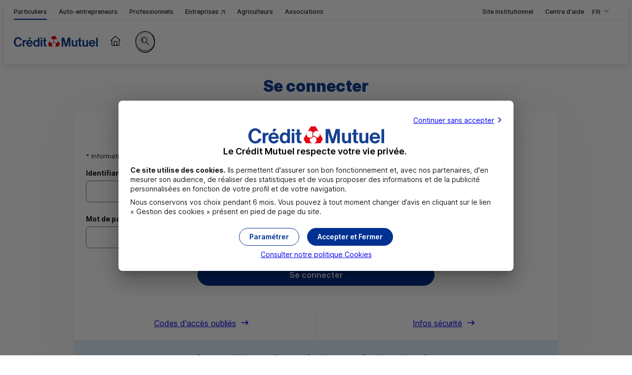

--- FILE ---
content_type: text/html; charset=utf-8
request_url: https://www.creditmutuel.fr/fr/authentification.html
body_size: 12781
content:
<!DOCTYPE html>
<html lang="fr">
<head>
<title>Connexion à votre Espace Client - Crédit Mutuel</title>

<meta name="description" content="Connectez-vous à votre Espace Client du Crédit Mutuel à l'aide de votre identifiant et mot de passe." />

<meta name="espace" content="Aucun" />

<meta name="format-detection" content="telephone=no" />

<meta charset="UTF-8">
	<meta http-equiv="X-UA-Compatible" content="IE=edge,chrome=1">
	<meta name="viewport" content="width=device-width, initial-scale=1.0">
    <link type="text/css" rel="stylesheet" href="https://cdnsi.e-i.com/INGR/sd/cm_2023/8.124.4/fr/css/env_desktop.css" media="screen and (min-width: 1152px)">
    <link type="text/css" rel="stylesheet" href="https://cdnsi.e-i.com/INGR/sd/cm_2023/8.124.4/fr/css/env_responsive.css" media="screen and (max-width: 1151px)">
	<link type="text/css" rel="stylesheet" href="https://cdnsi.e-i.com/INGR/sd/cm_2023/8.124.4/fr/css/ei_base_authentification.css">
	<script type="text/javascript" src="https://cdnsi.e-i.com/INGR/sd/cm_2023/8.124.4/fr/javascript/ingr_all.js"></script>
	<!--<script type="text/javascript" src="https://cdnsi.e-i.com/INGR/sd/cm_2023/8.124.4/fr/javascript/appli/ei_smoothAnchor.js"></script>-->
	<script type="text/javascript" src="https://cdnsi.e-i.com/INGR/sd/cm_2023/8.124.4/fr/javascript/appli/ei_tools.js"></script>

<link rel="apple-touch-icon" sizes="180x180" href="https://cdnsi.e-i.com/INGR/sd/cm_2023/8.124.4/fr/images/std/favicons/apple-touch-icon.png">
    <link rel="icon" type="image/png" sizes="32x32" href="https://cdnsi.e-i.com/INGR/sd/cm_2023/8.124.4/fr/images/std/favicons/favicon-32x32.png">
    <link rel="icon" type="image/png" sizes="16x16" href="https://cdnsi.e-i.com/INGR/sd/cm_2023/8.124.4/fr/images/std/favicons/favicon-16x16.png">
    <link rel="manifest" href="https://cdnsi.e-i.com/INGR/sd/cm_2023/8.124.4/fr/images/std/favicons/site.webmanifest">
    <link rel="mask-icon" href="https://cdnsi.e-i.com/INGR/sd/cm_2023/8.124.4/fr/images/std/favicons/safari-pinned-tab.svg" color="#e2001a">
    <meta name="msapplication-TileColor" content="#e2001a">
    <meta name="theme-color" content="#ffffff">
<script type="text/javascript" src="https://cdnsi.e-i.com/SRCH/sd/exalead/1.11.37/javascripts/autocomplete_search.js"></script>
<script type="text/javascript" src="https://cdnsi.e-i.com/SDUT/sd/authentication/1.11.1/js/authentication.min.js"></script>

    <link type="text/css" rel="stylesheet" href="https://cdnsi.e-i.com/INGR/sd/cm_2023/8.124.4/fr/css/devb_base.css">
    <link type="text/css" rel="stylesheet" href="https://cdnsi.e-i.com/INGR/sd/cm_2023/8.124.4/fr/css/appli/ei_custom_authent.css">

<link type="text/css" rel="stylesheet" href="https://cdnsi.e-i.com/INGR/sd/cm_2023/8.124.4/fr/css/ei_needscript.css" />

<script type="text/javascript" src="https://cdnsi.e-i.com/INGR/sd/cm_2023/8.124.4/fr/javascript/SDTK/display.js"></script>

<script type="text/javascript" src="https://cdnsi.e-i.com/INGR/sd/cm_2023/8.124.4/fr/javascript/appli/lightbox.js"></script>
<link href="https://cdnsi.e-i.com/INGR/sd/cm_2023/8.124.4/fr/css/ei_custom_richradbutton.css" rel="stylesheet" type="text/css" />
  <link rel="preload" href="/euConsentConfig.json" as="fetch" crossorigin="anonymous">
  <script src="https://cdnsi.e-i.com/SITW/sd/tools/2.3.11/javascripts/SITW-tools.js" defer></script>
<link rel="preload" as="font" href="https://cdnsi.e-i.com/INGR/sd/cm_2023/8.124.4/fr/../commun/fonts/InterVariable.woff2" type="font/woff2" crossorigin>
	<script type="text/javascript" src="https://cdnsi.e-i.com/INGR/sd/cm_2023/8.124.4/fr/javascript/appli/ei_smoothAnchor.js"></script>
	<link type="text/css" rel="stylesheet" href="https://cdnsi.e-i.com/INGR/sd/cm_2023/8.124.4/fr/css/ei_custom_responsive.css">
<script type="text/javascript">
    const DCLI_HID_ACTIVATION = false;
    const DCLI_COLLECT_URL = "https://dclic-events.e-i.com/";
    const DCLI_RESOLVE_URL = "https://dclic-resolver.e-i.com/";
    const DCLI_PAGEREAD_AUTHORIZED_PATTERNS = {};
</script>
<script type="text/javascript" src="https://cdnsi.e-i.com/DCLI/sd/collector/1.9.5/common/dclic_common_template.js"></script>
<script type="text/javascript" src="https://cdnsi.e-i.com/DCLI/sd/collector/1.9.5/cmaf/dclic_cmaf.js"></script></head>
<body>
	<a id="ei_page_top" tabindex="-1"></a>
    <nav role="navigation" aria-label="Liens d'accès rapide">
        <ul class="ei_quicklink">
</ul>
    </nav>
    <div id="ei_tpl_fullsite" class="ei_tpl_authentification">
        <a id="ei_quicklink_header" data-sinbad="Entête de page" tabindex="-1"></a>
        <header class="ei_header" role="banner" data-sticky>
            <div class="ei_header__container ei_header__container_links">
                <div class="ei_header__content ">
                    <div class="ei_header__espace">
                        <nav class="ei_menu__espace eir_hidesm" role="navigation" aria-label="Liens d'accès aux marchés">
                            <ul class="ei_menu__nav_espace">
    <li>
        <a href="/fr/particuliers.html" data-marche="Particulier" data-marche-default="true">Particuliers</a>
    </li>
	<li>
        <a href="/fr/autoentrepreneurs.html" data-marche="Autoentrepreneurs">Auto-entrepreneurs</a>
    </li>
    <li>
        <a href="/fr/professionnels.html" data-marche="Professionnel">Professionnels</a>
    </li>
	<li>
        <a target="_blank" href="https://www.becm.fr/fr/banques/entreprises/index.html" title="Entreprises (nouvelle fenêtre)" data-marche="Entreprise">Entreprises&nbsp;<span aria-hidden="true" class="ei_env_ico"></span></a>
    </li>
    <li>
        <a href="/fr/agriculteurs.html" data-marche="Agriculteur">Agriculteurs</a>
    </li>
    <li>
        <a href="/fr/associations.html" data-marche="Association">Associations</a>
    </li>
</ul>

                        </nav>
                    </div>
                    <div class="ei_header__links">
                        
<ul>
	<li>
        <a href="/fr/alliancefederale.html" data-marche="Groupe">
            <span>Site institutionnel</span>
        </a>
    </li>
    <li>
        <a class="header_links__aide" href="/fr/centre-aide/comment-pouvons-nous-vous-aider.html">
            <span>Centre d'aide</span>
        </a>
    </li>
</ul>

                    </div>
                    <div class="ei_header__languages">
                        <div class="ei_dropdown__header ei_dropdown__header_language">
	<button class="ei_ddown-link eir_hidesm" type="button" lang="fr" aria-expanded="false">
        <span>FR</span>
		<span class="ei_sronly">,Version française</span>
		<span class="ei_sronly">,Changer de version</span>
        <span class="ei_gly_dropdown ei_env_ico" aria-hidden="true"></span>
    </button>
    <ul>
        <li class="eir_showsm" aria-current="true">
			<span class="e_select" lang="fr">
				<span>FR</span>
				<span class="ei_sronly">,Version française</span>
				<span class="ei_env_ico" aria-hidden="true"></span>
			</span>
		</li>
        <li>
			<a href="/en" lang="en"><span >EN</span><span class="ei_sronly">,English version</span></a>
		</li>
		<li>
			<a href="/es" lang="es"><span >ES</span><span class="ei_sronly">,Versión en español</span></a>
		</li>
        <li>
			<a href="/de" lang="de"><span >DE</span><span class="ei_sronly">,Deutsche Version</span></a>
		</li>
    </ul>
</div>
                    </div>
                </div>
            </div>
            
            <div class="ei_header__container ei_header__container_menu">
                <div class="ei_header__content">
                    <div class="ei_header__logo">
                        
<a href="/fr/index.html" class="ei_logo" title="Crédit Mutuel (accueil)">
    <picture>
		<source srcset="https://cdnsi.e-i.com/INGR/sd/cm_2023/8.124.4/fr/images/css/env/logo.svg" media="(min-width: 1152px)" width="170" height="21"/>
		<img src="https://cdnsi.e-i.com/INGR/sd/cm_2023/8.124.4/fr/images/css/env/logo_simple.svg" alt="Crédit Mutuel" width="40" height="40"/>
	</picture>
</a>

                    </div>
                    <div id="ei_tpl_menu" class="ei_menu">
                        <a id="ei_quicklink_menu" data-sinbad="Menu principal" tabindex="-1"></a>
                        <div class="ei_menu__content" id="burgercontent">
                            <nav class="ei_menu__nav" role="navigation" aria-label="Menu principal">
                                <button type="button" id="burgerlink" class="ei_menu__burger" aria-expanded="false" aria-controls="burgercontent">
    <span class="ei_menu__burgerbox">
        <span class="ei_menu__burgerline"></span>
    </span>
    <span class="ei_menu__burgerlabel">Menu</span>
</button>

                                <ul class="ei_menu__nav_espace">
    <li>
        <a href="/fr/particuliers.html" data-marche="Particulier" data-marche-default="true">Particuliers</a>
    </li>
	<li>
        <a href="/fr/autoentrepreneurs.html" data-marche="Autoentrepreneurs">Auto-entrepreneurs</a>
    </li>
    <li>
        <a href="/fr/professionnels.html" data-marche="Professionnel">Professionnels</a>
    </li>
	<li>
        <a target="_blank" href="https://www.becm.fr/fr/banques/entreprises/index.html" title="Entreprises (nouvelle fenêtre)" data-marche="Entreprise">Entreprises&nbsp;<span aria-hidden="true" class="ei_env_ico"></span></a>
    </li>
    <li>
        <a href="/fr/agriculteurs.html" data-marche="Agriculteur">Agriculteurs</a>
    </li>
    <li>
        <a href="/fr/associations.html" data-marche="Association">Associations</a>
    </li>
</ul>

                                <!-- Menu.Net MenuHandler-->		
<ul>

<li  >	  
    <a target="_self"  data-page="301668" href="/fr/index.html">
	<span class="ei_menu_vitrine__link_home" aria-hidden=true></span>
	<span>Accueil</span>
	
	</a>
</li>
</ul>

<!-- /Menu.Net -->
								<div class="ei_menu__links">
									
<ul>
	<li>
        <a href="/fr/alliancefederale.html" data-marche="Groupe">
            <span>Site institutionnel</span>
        </a>
    </li>
    <li>
        <a class="header_links__aide" href="/fr/centre-aide/comment-pouvons-nous-vous-aider.html">
            <span>Centre d'aide</span>
        </a>
    </li>
</ul>

									<div class="ei_dropdown__header ei_dropdown__header_language">
	<button class="ei_ddown-link eir_hidesm" type="button" lang="fr" aria-expanded="false">
        <span>FR</span>
		<span class="ei_sronly">,Version française</span>
		<span class="ei_sronly">,Changer de version</span>
        <span class="ei_gly_dropdown ei_env_ico" aria-hidden="true"></span>
    </button>
    <ul>
        <li class="eir_showsm" aria-current="true">
			<span class="e_select" lang="fr">
				<span>FR</span>
				<span class="ei_sronly">,Version française</span>
				<span class="ei_env_ico" aria-hidden="true"></span>
			</span>
		</li>
        <li>
			<a href="/en" lang="en"><span >EN</span><span class="ei_sronly">,English version</span></a>
		</li>
		<li>
			<a href="/es" lang="es"><span >ES</span><span class="ei_sronly">,Versión en español</span></a>
		</li>
        <li>
			<a href="/de" lang="de"><span >DE</span><span class="ei_sronly">,Deutsche Version</span></a>
		</li>
    </ul>
</div>
								</div>
                            </nav>
                        </div>
                    </div>
                    <div class="ei_header__search">
                        <a id="ei_quicklink_search" data-sinbad="Zone de recherche" tabindex="-1"></a>
                        <button type="button" class="ei_header__search_display_srchbar_btn">
	<span class="ei_env_ico" aria-hidden="true"></span>
	<span class="ei_sronly">Rechercher sur le site</span>
</button>

						<div class="ei_header__container ei_header__container_search">
							<div class="ei_header__container_search_content">
								<head></head>

<form autocomplete="off" action="/fr/search_engine.html" method="get" name="form_rechercher" class="CMSD_search ei_srchbar_form" role="search" id="SRCH_form_header">
	<label class="e_invisible" for="SRCH_top">Votre recherche</label>
	<input type="text" id="SRCH_top" class="pQuery SRCH_input ei_srchbar_input" title="Votre recherche" placeholder="Votre recherche" name="pQuery" role="combobox" aria-expanded="false" aria-haspopup="listbox" aria-autocomplete="both" autocomplete="off" aria-controls="lstresult" required="required" oninvalid="this.setCustomValidity('Merci de saisir votre demande')" oninput="setCustomValidity('')" />
	<div class="autocomplete_search"></div>
	<div role="status" class="ei_sronly" id="ei_srch_msgstatus-id"></div>
	<button class="ei_srchbar_button" type="submit" title="Lancer la recherche">
		<span class="ei_sronly">Lancer la recherche</span>
		<span class="ei_srchbar_glyph" aria-hidden="true"></span>
	</button>
</form>

<script type="text/javascript">
var srchConfig = {
  searchApi: "/fr/SRCH/seachapi.aspx",
  faqApi: "/fr/async/FAQ/searchQuestion.aspx",
  formUrl: "/fr/search_engine.html",
  "ContentsList": [
    {"produits_services":{"label": "Produits et Services"}},
    {"FAQ":{"label": "Questions / Réponses"}},
	{"articles":{"label": "Articles"}}]
};
</script>

<button type="button" class="ei_srchbar_close_btn">
	<span aria-hidden="true" class="ei_env_ico"></span>
	<span class="ei_sronly">Fermer la barre de recherche</span>
</button>

							</div>
						</div>
                    </div>
                </div>
            </div>
        </header>
        <a id="ei_quicklink_content" data-sinbad="Contenu principal" tabindex="-1"></a>
        <main class="ei_content" role="main">
            <div class="ei_contener">
                <head></head>

<noscript><meta http-equiv="Refresh" content="0; URL=/fr/navigateur_javascript.html"></noscript>

<div class="a_blocappli ei_authent">
	<!--<div class="bloctxt info">
		<p><strong>Site allégé, navigation simplifiée et design épuré :</strong> nous avons repensé notre site web pour mieux vous servir ! <a href="/fr/particuliers/informations/notre-site-web-evolue.html" title="En savoir plus : les nouveautés du site web Crédit Mutuel">En savoir plus</a></p>
	</div>-->

    <h1>Se connecter</h1>

    <div class="ei_authent_container">
        <div class="ei_authent_tab">
            <ul class="ei_authent_tab_list eir_hidexs">
                <li class="ei_authent_tab_item">
                    <a class="ei_authent_tab_link" href="#" role="button" aria-label="Mode de connexion par Identifiant / Mot de passe">Identifiant / Mot de passe</a>
                </li>
                <li class="ei_authent_tab_item">
                    <a class="ei_authent_tab_link" href="#" role="button" aria-label="Mode de connexion par Certificat Électronique">Certificat Électronique</a>
                </li>
                <li class="ei_authent_tab_item">
                    <a class="ei_authent_tab_link" href="#" role="button" aria-label="Mode de connexion SAFETRANS" id="menu_safetrans">SAFETRANS</a>
                </li>
            </ul>
            <div class="ei_authent_tab_responsive eir_showxs">
                <div class="ei_authent_tab__classique">
                    <ul class="ei_authent_tab_list">
                        <li class="ei_authent_tab_item">
                            <button class="ei_authent_tab_link" type="button" aria-label="Mode de connexion par Identifiant / Mot de passe" data-auth-app-id="password" aria-expanded="false">
                                <span>Identifiant / Mot de passe</span>
                                <span class="ei_env_ico" aria-hidden="true"></span>
                            </button>
                            <ul>
                                <li class="ei_authent_tab_item"><a class="ei_authent_tab_link" role="button" aria-label="Mode de connexion par Certificat Électronique" data-auth-app-id="ksign" href="#">Certificat Électronique</a></li>
                                <li class="ei_authent_tab_item"><a class="ei_authent_tab_link" role="button" aria-label="Mode de connexion SAFETRANS" data-auth-app-id="safetrans" href="#">SAFETRANS</a></li>
                            </ul>
                        </li>
                    </ul>
                </div>
                <div class="ei_authent_tab__certificat">
                    <ul class="ei_authent_tab_list">
                        <li class="ei_authent_tab_item">
                            <button class="ei_authent_tab_link" type="button" aria-label="Mode de connexion par Certificat Électronique" data-auth-app-id="ksign" aria-expanded="false">
                                <span>Certificat Électronique</span>
                                <span class="ei_env_ico" aria-hidden="true"></span>
                            </button>
                            <ul>
                                <li class="ei_authent_tab_item"><a class="ei_authent_tab_link" role="button" aria-label="Mode de connexion par Identifiant / Mot de passe" data-auth-app-id="password" href="#">Identifiant / Mot de passe</a></li>
                                <li class="ei_authent_tab_item"><a class="ei_authent_tab_link" role="button" aria-label="Mode de connexion SAFETRANS" data-auth-app-id="safetrans" href="#">SAFETRANS</a></li>
                            </ul>
                        </li>
                    </ul>
                </div>
                <div class="ei_authent_tab__safetrans">
                    <ul class="ei_authent_tab_list">
                        <li class="ei_authent_tab_item">
                            <button class="ei_authent_tab_link" type="button" aria-label="Mode de connexion SAFETRANS" data-auth-app-id="safetrans" aria-expanded="false">
                                <span>SAFETRANS</span>
                                <span class="ei_env_ico" aria-hidden="true"></span>
                            </button>
                            <ul>
                                <li class="ei_authent_tab_item"><a class="ei_authent_tab_link" role="button" aria-label="Mode de connexion par Identifiant / Mot de passe" data-auth-app-id="password" href="#">Identifiant / Mot de passe</a></li>
                                <li class="ei_authent_tab_item"><a class="ei_authent_tab_link" role="button" aria-label="Mode de connexion par Certificat Électronique" data-auth-app-id="ksign" href="#">Certificat Électronique</a></li>
                            </ul>
                        </li>
                    </ul>
                </div>
                <span tabindex="0" role="presentation" class="invisible" id="authent_tab_invisible_span"></span>
            </div>
        </div>

        <div class="ei_authent_content">
            <span tabindex="0" role="presentation" class="eir_showxs invisible" id="reverse_authent_tab_invisible_span"></span>
            <div id="password" class="ei_authent_content_password">
                <div class="alerteBlock" style="display:none">
                    <div class="bloctxt alerte eir_hidexs">
                    </div>
                    <div class="bloctxt alerte eir_showxs">
                    </div>
                </div>
                <div class="errorMessageBlock bloctxt err" style="display:none"><span id="errorMessage"></span></div>
                    <p class="soft">
        <span class="_c1 oblig _c1">*</span> Information obligatoire
    </p>
<div class="ei_appl_ident" id="ident">

            <form               method="post" autocomplete="off" name="bloc_ident" id="bloc_ident">
                <fieldset>
                    <legend class="ei_sronly">Identification</legend>
                    <div class="ei_appl_ident_content">
                        <div class="ei_appl_ident_lig">
    <label for="_userid">Identifiant&nbsp;<span class="_c1 oblig _c1">*</span></label>
            <input type="text" id="_userid" name="_cm_user" autocomplete="username" value="" placeholder="" class="ei_appl_userid" maxlength=""  aria-required="true" />
<input type="hidden" name="flag" value="password">                            <input type="hidden" name="_charset_">
                        </div>
                        <div class="ei_appl_ident_lig">    <label for="_pwduser">Mot de passe&nbsp;<span class="_c1 oblig _c1">*</span></label>
<span class="ei_inputpassword ei_inputpassword-reveal">            <input type="password" name="_cm_pwd" id="_pwduser" autocomplete="current-password" placeholder="" class="ei_appl_pwduser" maxlength="64" aria-required="true" />
                <button id="revealPasswordButton" type="button" title="Afficher le mot de passe" class="ei_inputpassword__reveal">
                    <span aria-hidden="true" class="ei_inputpassword__reveal-icon"></span>
                    <span class="ei_sronly">Afficher le mot de passe</span>
                </button>
            </span>
</div>
                        <script type="text/javascript">
var triggeredFormSubmit = false;
var formSubmitted = false;

function submitFormbloc_ident() {
    formSubmitted = true;
    document.getElementById("bloc_ident").submit();
}

function submitFormIfNecessarybloc_ident() {
    if (shouldSubmitFormbloc_ident()) {
        submitFormbloc_ident();
    }
}

function shouldSubmitFormbloc_ident()
{
    if (triggeredFormSubmit) {
        return false;
    }

    triggeredFormSubmit = true;

    if (formSubmitted) {
        return false;
    }

    esd1_displayWait('ident', 'Connexion en cours', 'Veuillez patienter');

    return true;
}function addListenerToRevealPasswordButton(revealPasswordButtonId, inputPasswordId) {
    let reavealButton = document.getElementById(revealPasswordButtonId);
    reavealButton.addEventListener("click", function () {
        let inputPassword = document.getElementById(inputPasswordId);
        if (inputPassword.type === "password") {
            inputPassword.type = "text";
            document
                .querySelector("#" + revealPasswordButtonId)
                .setAttribute("title", "Masquer le mot de passe");
            document.querySelector("#" + revealPasswordButtonId + " .ei_sronly").innerHTML =
                "Masquer le mot de passe";
            document.querySelector("#" + inputPasswordId).focus();
        } else {
            inputPassword.type = "password";
            document
                .querySelector("#" + revealPasswordButtonId)
                .setAttribute("title", "Afficher le mot de passe");
            document.querySelector("#" + revealPasswordButtonId + " .ei_sronly").innerHTML =
                "Afficher le mot de passe";
            document.querySelector("#" + inputPasswordId).focus();
        }
    });
    reavealButton.addEventListener("keydown", function (e) {
        if (e.key == "Enter") {
            e.stopPropagation();
        }
    });
}

addListenerToRevealPasswordButton(
    "revealPasswordButton",
    "_pwduser"
);
                        </script>
                    </div>
                </fieldset>
                <div class="ei_appl_ident_blocbts blocboutons">
                    <span class="ei_buttonbar">
                        <span class="ei_mainbuttons">
                                <span id="login-submit" class="ei_button">
                                    <a class="ei_btn"
                                       aria-labelledby="label-validate"
                                       role="button"
                                       href="#">
                                        <span class="ei_btn_body" id="label-validate">
                                            <span class="ei_btn_tlcorn" role="presentation"></span>
                                            <span class="ei_btn_label">Se connecter</span>
                                            <span class="ei_iblock ei_btn_pic" role="presentation">&nbsp;</span>
                                        </span>
                                        <span class="ei_btn_footer" role="presentation">
                                            <span class="ei_btn_blcorn" role="presentation"></span>
                                        </span>
                                    </a>
                                </span>
                            <script type="text/javascript">var bloc_ident = document.querySelector("#bloc_ident");
// submit form with "Enter" key when focus is on identifier/password input
bloc_ident.addEventListener("keydown", function(event) {
    if (event.key == "Enter") {
        submitFormIfNecessarybloc_ident();
    }
});

bloc_ident.addEventListener("input", function(event) {
    if (event.key == "Enter") {
        submitFormIfNecessarybloc_ident();
    }
});

bloc_ident.addEventListener("submit", function () {
    shouldSubmitForm();
});

document.querySelector("#bloc_ident #login-submit").addEventListener("keydown", function(event) {
    // Enter or Space key pressed
    if ((event.key == "Enter" || event.key == " ")) {
        submitFormIfNecessarybloc_ident();
        event.preventDefault();
        // avoid scrolling when space key is pressed
    }
});

document.querySelector("#bloc_ident #login-submit").addEventListener("click", function (event) {
    submitFormIfNecessarybloc_ident();
    event.preventDefault();
});


var userid = document.querySelector("#bloc_ident input[id=_userid]");
if (userid && isVisible(userid)) {
    userid.focus();
}
else {
    // case of memorized user id, set focus on password input
    document.querySelector("#bloc_ident input[id=_pwduser]").focus();
}

function isVisible(element) {
    return !!(element.offsetWidth || element.offsetHeight || element.getClientRects().length);
}</script>
                        </span>
                    </span>
                </div>
<script>if (typeof tc_vars == "undefined") var tc_vars = {};
tc_vars.page_virtuelle = tc_vars.page_virtuelle || "";
tc_vars.virtual_page = tc_vars.virtual_page || "";
tc_vars.page_name = tc_vars.page_name || "";
tc_vars.url_page = tc_vars.url_page || "";
tc_vars.domaine_fonctionnel = tc_vars.domaine_fonctionnel || "";
tc_vars.fonction  = tc_vars.fonction  || "";
tc_vars.application_name = tc_vars.application_name || "AUTHENTIFICATION";
tc_vars.kpi = tc_vars.kpi || "";
tc_vars.goal_category = tc_vars.goal_category || "";
tc_vars.goal_type = tc_vars.goal_type || "";
tc_vars.space = tc_vars.space || "";
tc_vars.subspace = tc_vars.subspace || "";
tc_vars.env_template = tc_vars.env_template || "FORMULAIRE";
tc_vars.url_page_en = tc_vars.url_page_en || "";
tc_vars.options = tc_vars.options || "";
tc_vars.subscription_form_step = tc_vars.subscription_form_step || "";
tc_vars.errors = tc_vars.errors || "";
tc_vars.product_name = tc_vars.product_name || "";
tc_vars.utilisation_slider_montant = tc_vars.utilisation_slider_montant || "";
tc_vars.utilisation_slider_duree = tc_vars.utilisation_slider_duree || "";
tc_vars.utilisation_slider_mensualite = tc_vars.utilisation_slider_mensualite || "";
tc_vars.prjcli_modification_projet = tc_vars.prjcli_modification_projet || "";
tc_vars.prjcli_modification_nom_projet = tc_vars.prjcli_modification_nom_projet || "";
tc_vars.prjcli_modification_cin = tc_vars.prjcli_modification_cin || "";
tc_vars.souscription_etape = tc_vars.souscription_etape || "";
tc_vars.souscription_page_name = tc_vars.souscription_page_name || "";
tc_vars.montant = tc_vars.montant || "";
tc_vars.validite = tc_vars.validite || "";
tc_vars.periodicite = tc_vars.periodicite || "";
tc_vars.choixcompte = tc_vars.choixcompte || "";
tc_vars.produit_reco = tc_vars.produit_reco || "";
tc_vars.sens = tc_vars.sens || "";
tc_vars.modalite = tc_vars.modalite || "";
tc_vars.reglement = tc_vars.reglement || "";
tc_vars.nombre_parts = tc_vars.nombre_parts || "";
tc_vars.montant_euros = tc_vars.montant_euros || "";
tc_vars.etre_informe = tc_vars.etre_informe || "";
tc_vars.concernant = tc_vars.concernant || "";
tc_vars.approximatif_maximum = tc_vars.approximatif_maximum || "";
tc_vars.client_eligible = tc_vars.client_eligible || "";
tc_vars.conversion_funnel_step = tc_vars.conversion_funnel_step || "";
tc_vars.typepage = tc_vars.typepage || "";
tc_vars.offre = tc_vars.offre || "";
tc_vars.duree = tc_vars.duree || "";
tc_vars.duree_1 = tc_vars.duree_1 || "";
tc_vars.valeur = tc_vars.valeur || "";
tc_vars.mode = tc_vars.mode || "";
tc_vars.motif = tc_vars.motif || "";
tc_vars.marche_motif = tc_vars.marche_motif || "";
tc_vars.interlocuteur = tc_vars.interlocuteur || "";
tc_vars.mensualite = tc_vars.mensualite || "";
tc_vars.assurance_emprunteur = tc_vars.assurance_emprunteur || "";
tc_vars.assurance_coemprunteur = tc_vars.assurance_coemprunteur || "";
tc_vars.nb_tentative = tc_vars.nb_tentative || "";</script>            </form>
</div>
                <div class="ei_authent_links">
                    <a href="/fr/nous-contacter/assistance-technique.html" class="ei_acces">Codes d'accès oubliés<span class="" aria-hidden="true"></span></a>
                    <a href="/fr/securite/fraude-securite-bancaire.html" class="ctx">Infos sécurité<span class="" aria-hidden="true"></span></a>
                    <p class="ei_authent_link_highlight c"><span>Astuces&nbsp;: </span><a href="/fr/particuliers/comptes/securite-des-operations-bancaires.html" class="ctx">Nos conseils pour sécuriser vos opérations et données.<span class="" aria-hidden="true"></span></a></p>
                </div>
            </div>

            <div id="ksign" class="ei_authent_content_ksign" style="display:none">
                <script>
    function loadScriptsKSign() {
        document.querySelector("#certificate_img").setAttribute("src", "https://cdnsi.e-i.com/INGR/sd/cm_2023/8.124.4/fr/images/appli/authent/certificat.png");
    }
</script>

<div class="ei_appl_ident">
	<div class="bloctxt info">
	  <p tabindex="-1" id="ksign_info_message">
		Pensez à introduire votre certificat avant de cliquer sur "Se connecter".
	  </p>
	</div>

	<a href="https://cert.creditmutuel.fr/creditmutuel/fr/identification/client_cert.cgi" title="Connexion avec Certificat Électronique" class="ei_block c">
	  <img id="certificate_img" alt="Connexion avec Certificat Électronique" src="https://cdnsi.e-i.com/INGR/sd/cm_2023/8.124.4/fr/images/appli/authent/certificat.png" style="margin: 1rem auto" width="300" height="142"/>
	</a>

	<div class="ei_appl_ident_blocbts blocboutons">
		<span class="ei_buttonbar">
			<span class="ei_mainbuttons">
				<span id="login-submit" class="ei_button">
					<a class="ei_btn" onclick="location.href = 'https://cert.creditmutuel.fr/creditmutuel/fr/identification/client_cert.cgi'" aria-labelledby="label-validate-ksign" role="button" href="#">
						<span class="ei_btn_body" id="label-validate-ksign">
							<span class="ei_btn_tlcorn" role="presentation"></span>
							<span class="ei_btn_label">Se connecter</span>
							<span class="ei_iblock ei_btn_pic" role="presentation">&nbsp;</span>
						</span>
						<span class="ei_btn_footer" role="presentation">
							<span class="ei_btn_blcorn" role="presentation"></span>
						</span>
					</a>
				</span>
			</span>
		</span>
	</div>
</div>
            </div>

            <div id="safetrans" class="ei_authent_content_safetrans" style="display:none">
                    <p class="soft">
        <span class="_c1 oblig _c1">*</span> Information obligatoire
    </p>
    <script type="text/javascript">function loadScriptsSafetrans() {
        loadSafetransScript('https://cdnsi.e-i.com/SDUT/sd/gemalto_ezio_web_connector/3140.21500.5/js/sconnect_uc.min.js');
        loadSafetransScript('https://cdnsi.e-i.com/SDUT/sd/gemalto_ezio_web_connector/3140.21500.5/js/pcsc_uc.min.js');
        loadSafetransScript('https://cdnsi.e-i.com/SDUT/sd/gemalto_ezio_web_connector/3140.21500.5/js/logging.min.js');
        loadSafetransScript('https://cdnsi.e-i.com/SDUT/sd/gemalto_ezio_web_connector/3140.21500.5/js/enex.min.js');
        loadSafetransScript('https://cdnsi.e-i.com/SDUT/sd/secure_channel/1.12.0/js/secure_channel.min.js', initializeSafetransScript);
}

function loadSafetransScript(url, callback) {
    var s = document.createElement('script');
    s.type = 'text/javascript';
    s.async = false;
    s.src = url;
    if (typeof callback === 'function') {
        s.onload = callback;
    }
    var x = document.getElementsByTagName('head')[0];
    x.appendChild(s);
}

function initializeSafetransScript() {
    // Initialize variable from secure_channel script
    _serverCertificateSerialNumber = "_7B26843ADB38978DE74DAB28";
    _gemaltoEzioWebConnectorCdnPath = "https://cdnsi.e-i.com/SDUT/sd/gemalto_ezio_web_connector/3140.21500.5/";
}

var secureChannelIdentificationVerificator = null;

function SecureChannelIdentificationVerificator() {
    this.styleVisible = document.getElementById("identification_form").style.display;
}

SecureChannelIdentificationVerificator.prototype.onReaderAvailable = function() {
    document.getElementById("identification_form").style.display = "none";
    document.getElementById("ejectCard").style.display="block";
}

SecureChannelIdentificationVerificator.prototype.onCardIn = function() {
    document.getElementById("identification_form").style.display = "none";
    document.getElementById("ejectCard").style.display="block";
}

SecureChannelIdentificationVerificator.prototype.onCardOut = function() {
    document.getElementById("identification_form").style.display=this.styleVisible;
    document.getElementById("ejectCard").style.display="none";
}

SecureChannelIdentificationVerificator.prototype.onReaderOut = function() {
    document.getElementById("identification_form").style.display=this.styleVisible;
    document.getElementById("ejectCard").style.display="none";
}

function SecureChannelIdentificationVerificatorLoad(id) {
    secureChannelIdentificationVerificator = new SecureChannelIdentificationVerificator();
    if (typeof(addApplication) == "function")
    {
        addApplication(secureChannelIdentificationVerificator, "SecureChannelIdentificationVerificator");
    }
    document.getElementById(id).focus();
};

window.onload = function() {
    SecureChannelIdentificationVerificatorLoad('_userid_safetrans');
}</script>
<div class="ei_appl_ident" id="ident_safetrans">

        <div id="ejectCard" style="display:none" class="blocmsg info">
            <p>Veuillez retirer votre carte du lecteur</p>
        </div>
<div id="identification_form">            <form               method="post" autocomplete="off" name="bloc_ident_safetrans" id="bloc_ident_safetrans">
                <fieldset>
                    <legend class="ei_sronly">Identification</legend>
                    <div class="ei_appl_ident_content">
                        <div class="ei_appl_ident_lig">
    <label for="_userid_safetrans">Identifiant&nbsp;<span class="_c1 oblig _c1">*</span></label>
            <input type="text" id="_userid_safetrans" name="_cm_user" autocomplete="username" value="" placeholder="" class="ei_appl_userid" maxlength=""  aria-required="true" />
<input type="hidden" name="flag" value="safetrans">                            <input type="hidden" name="_charset_">
                        </div>
                        <div class="ei_appl_ident_lig">    <label for="_pwduser_safetrans">Mot de passe&nbsp;<span class="_c1 oblig _c1">*</span></label>
<span class="ei_inputpassword ei_inputpassword-reveal">            <input type="password" name="_cm_pwd" id="_pwduser_safetrans" autocomplete="current-password" placeholder="" class="ei_appl_pwduser" maxlength="64" aria-required="true" />
                <button id="revealPasswordButtonSafetrans" type="button" title="Afficher le mot de passe" class="ei_inputpassword__reveal">
                    <span aria-hidden="true" class="ei_inputpassword__reveal-icon"></span>
                    <span class="ei_sronly">Afficher le mot de passe</span>
                </button>
            </span>
</div>
                        <script type="text/javascript">
var triggeredFormSubmit = false;
var formSubmitted = false;

function submitFormbloc_ident_safetrans() {
    formSubmitted = true;
    document.getElementById("bloc_ident_safetrans").submit();
}

function submitFormIfNecessarybloc_ident_safetrans() {
    if (shouldSubmitFormbloc_ident_safetrans()) {
        submitFormbloc_ident_safetrans();
    }
}

function shouldSubmitFormbloc_ident_safetrans()
{
    if (triggeredFormSubmit) {
        return false;
    }

    triggeredFormSubmit = true;

    if (formSubmitted) {
        return false;
    }

    esd1_displayWait('ident', 'Chargement en cours', 'Veuillez patienter');

    return true;
}function addListenerToRevealPasswordButton(revealPasswordButtonId, inputPasswordId) {
    let reavealButton = document.getElementById(revealPasswordButtonId);
    reavealButton.addEventListener("click", function () {
        let inputPassword = document.getElementById(inputPasswordId);
        if (inputPassword.type === "password") {
            inputPassword.type = "text";
            document
                .querySelector("#" + revealPasswordButtonId)
                .setAttribute("title", "Masquer le mot de passe");
            document.querySelector("#" + revealPasswordButtonId + " .ei_sronly").innerHTML =
                "Masquer le mot de passe";
            document.querySelector("#" + inputPasswordId).focus();
        } else {
            inputPassword.type = "password";
            document
                .querySelector("#" + revealPasswordButtonId)
                .setAttribute("title", "Afficher le mot de passe");
            document.querySelector("#" + revealPasswordButtonId + " .ei_sronly").innerHTML =
                "Afficher le mot de passe";
            document.querySelector("#" + inputPasswordId).focus();
        }
    });
    reavealButton.addEventListener("keydown", function (e) {
        if (e.key == "Enter") {
            e.stopPropagation();
        }
    });
}

addListenerToRevealPasswordButton(
    "revealPasswordButtonSafetrans",
    "_pwduser_safetrans"
);
                        </script>
                    </div>
                </fieldset>
                <div class="ei_appl_ident_blocbts blocboutons">
                    <span class="ei_buttonbar">
                        <span class="ei_mainbuttons">
                                <span id="login-submit" class="ei_button">
                                    <a class="ei_btn"
                                       aria-labelledby="label-validate"
                                       role="button"
                                       href="#">
                                        <span class="ei_btn_body" id="label-validate">
                                            <span class="ei_btn_tlcorn" role="presentation"></span>
                                            <span class="ei_btn_label">Se connecter</span>
                                            <span class="ei_iblock ei_btn_pic" role="presentation">&nbsp;</span>
                                        </span>
                                        <span class="ei_btn_footer" role="presentation">
                                            <span class="ei_btn_blcorn" role="presentation"></span>
                                        </span>
                                    </a>
                                </span>
                            <script type="text/javascript">var bloc_ident_safetrans = document.querySelector("#bloc_ident_safetrans");
// submit form with "Enter" key when focus is on identifier/password input
bloc_ident_safetrans.addEventListener("keydown", function(event) {
    if (event.key == "Enter") {
        submitFormIfNecessarybloc_ident_safetrans();
    }
});

bloc_ident_safetrans.addEventListener("input", function(event) {
    if (event.key == "Enter") {
        submitFormIfNecessarybloc_ident_safetrans();
    }
});

bloc_ident_safetrans.addEventListener("submit", function () {
    shouldSubmitForm();
});

document.querySelector("#bloc_ident_safetrans #login-submit").addEventListener("keydown", function(event) {
    // Enter or Space key pressed
    if ((event.key == "Enter" || event.key == " ")) {
        submitFormIfNecessarybloc_ident_safetrans();
        event.preventDefault();
        // avoid scrolling when space key is pressed
    }
});

document.querySelector("#bloc_ident_safetrans #login-submit").addEventListener("click", function (event) {
    submitFormIfNecessarybloc_ident_safetrans();
    event.preventDefault();
});


var userid = document.querySelector("#bloc_ident_safetrans input[id=_userid_safetrans]");
if (userid && isVisible(userid)) {
    userid.focus();
}
else {
    // case of memorized user id, set focus on password input
    document.querySelector("#bloc_ident_safetrans input[id=_pwduser_safetrans]").focus();
}

function isVisible(element) {
    return !!(element.offsetWidth || element.offsetHeight || element.getClientRects().length);
}</script>
                        </span>
                    </span>
                </div>
<script>if (typeof tc_vars == "undefined") var tc_vars = {};
tc_vars.page_virtuelle = tc_vars.page_virtuelle || "";
tc_vars.virtual_page = tc_vars.virtual_page || "";
tc_vars.page_name = tc_vars.page_name || "";
tc_vars.url_page = tc_vars.url_page || "";
tc_vars.domaine_fonctionnel = tc_vars.domaine_fonctionnel || "";
tc_vars.fonction  = tc_vars.fonction  || "";
tc_vars.application_name = tc_vars.application_name || "AUTHENTIFICATION";
tc_vars.kpi = tc_vars.kpi || "";
tc_vars.goal_category = tc_vars.goal_category || "";
tc_vars.goal_type = tc_vars.goal_type || "";
tc_vars.space = tc_vars.space || "";
tc_vars.subspace = tc_vars.subspace || "";
tc_vars.env_template = tc_vars.env_template || "FORMULAIRE";
tc_vars.url_page_en = tc_vars.url_page_en || "";
tc_vars.options = tc_vars.options || "";
tc_vars.subscription_form_step = tc_vars.subscription_form_step || "";
tc_vars.errors = tc_vars.errors || "";
tc_vars.product_name = tc_vars.product_name || "";
tc_vars.utilisation_slider_montant = tc_vars.utilisation_slider_montant || "";
tc_vars.utilisation_slider_duree = tc_vars.utilisation_slider_duree || "";
tc_vars.utilisation_slider_mensualite = tc_vars.utilisation_slider_mensualite || "";
tc_vars.prjcli_modification_projet = tc_vars.prjcli_modification_projet || "";
tc_vars.prjcli_modification_nom_projet = tc_vars.prjcli_modification_nom_projet || "";
tc_vars.prjcli_modification_cin = tc_vars.prjcli_modification_cin || "";
tc_vars.souscription_etape = tc_vars.souscription_etape || "";
tc_vars.souscription_page_name = tc_vars.souscription_page_name || "";
tc_vars.montant = tc_vars.montant || "";
tc_vars.validite = tc_vars.validite || "";
tc_vars.periodicite = tc_vars.periodicite || "";
tc_vars.choixcompte = tc_vars.choixcompte || "";
tc_vars.produit_reco = tc_vars.produit_reco || "";
tc_vars.sens = tc_vars.sens || "";
tc_vars.modalite = tc_vars.modalite || "";
tc_vars.reglement = tc_vars.reglement || "";
tc_vars.nombre_parts = tc_vars.nombre_parts || "";
tc_vars.montant_euros = tc_vars.montant_euros || "";
tc_vars.etre_informe = tc_vars.etre_informe || "";
tc_vars.concernant = tc_vars.concernant || "";
tc_vars.approximatif_maximum = tc_vars.approximatif_maximum || "";
tc_vars.client_eligible = tc_vars.client_eligible || "";
tc_vars.conversion_funnel_step = tc_vars.conversion_funnel_step || "";
tc_vars.typepage = tc_vars.typepage || "";
tc_vars.offre = tc_vars.offre || "";
tc_vars.duree = tc_vars.duree || "";
tc_vars.duree_1 = tc_vars.duree_1 || "";
tc_vars.valeur = tc_vars.valeur || "";
tc_vars.mode = tc_vars.mode || "";
tc_vars.motif = tc_vars.motif || "";
tc_vars.marche_motif = tc_vars.marche_motif || "";
tc_vars.interlocuteur = tc_vars.interlocuteur || "";
tc_vars.mensualite = tc_vars.mensualite || "";
tc_vars.assurance_emprunteur = tc_vars.assurance_emprunteur || "";
tc_vars.assurance_coemprunteur = tc_vars.assurance_coemprunteur || "";
tc_vars.nb_tentative = tc_vars.nb_tentative || "";</script>            </form>
</div></div>
                <div class="ei_authent_links">
                    <a href="/fr/nous-contacter/assistance-technique.html" class="ei_acces">Codes d'accès oubliés</a>
                    <a href="/fr/identification/se-connecter-avec-un-lecteur-safetrans.html" class="ctx">Aide et diagnostic</a>
                    <a href="/fr/securite/fraude-securite-bancaire.html" class="ctx">Infos sécurité</a>
                </div>
            </div>
        </div>
    </div>
</div>

            </div>
        </main>
        <a id="ei_quicklink_footer" data-sinbad="Pied de page" tabindex="-1"></a>
        <footer class="ei_footer" role="contentinfo">
            <div class="ei_footer__content">
                <div class="ei_footer__mainlinks ei_footer_fontsize_m">
	<div class="ei_footer__wrapper">
        <ul>
			<li><a href="/fr/centre-aide/comment-pouvons-nous-vous-aider.html" class="ei_footer__mainlinks_link_helpcenter"><!--<span class="ei_env_ico" aria-hidden="true"></span>--><svg xmlns="http://www.w3.org/2000/svg" width="24" height="24" x="0px" y="0px" viewBox="0 0 24 24" class="ei_footer__picto_img mr-1" aria-hidden="true">
  <g>
    <path d="M12,22C6.5,22,2,17.5,2,12S6.5,2,12,2s10,4.5,10,10S17.5,22,12,22z M12,3.4c-4.7,0-8.6,3.9-8.6,8.6s3.9,8.6,8.6,8.6s8.6-3.9,8.6-8.6S16.7,3.4,12,3.4z" />
    <g>
      <path d="M12,14.6c-0.4,0-0.7-0.3-0.7-0.7V7.3c0-0.4,0.3-0.7,0.7-0.7s0.7,0.3,0.7,0.7v6.5C12.7,14.2,12.4,14.6,12,14.6z" />
      <circle cx="12" cy="16.7" r="0.9" />
    </g>
  </g>
</svg>Centre d'aide</a></li>
			<li><a href="/fr/caisses-et-distributeurs/Recherche.aspx" class="ei_footer__mainlinks_link_findagency"><!--<span class="ei_env_ico" aria-hidden="true"></span>--><svg xmlns="http://www.w3.org/2000/svg" width="24" height="24" x="0px" y="0px" viewBox="0 0 24 24" class="ei_footer__picto_img mr-1" aria-hidden="true">
  <path d="M18.5,22h-13c-0.4,0-0.7-0.3-0.7-0.7V4.1C4.8,2.9,5.7,2,6.9,2h10.2c1.2,0,2.1,0.9,2.1,2.1v17.2C19.2,21.7,18.9,22,18.5,22z
	 M14.6,20.6h3.3V4.1c0-0.4-0.3-0.7-0.7-0.7H6.9c-0.4,0-0.7,0.3-0.7,0.7v16.5h3.3v-3c0-0.9,0.7-1.6,1.6-1.6h1.9
	c0.9,0,1.6,0.7,1.6,1.6V20.6z M10.8,20.6h2.3v-3c0-0.1-0.1-0.2-0.2-0.2h-1.9c-0.1,0-0.2,0.1-0.2,0.2V20.6z M15.3,14.6h-1.4
	c-0.6,0-1.2-0.5-1.2-1.2v-1.9c0-0.6,0.5-1.2,1.2-1.2h1.4c0.6,0,1.2,0.5,1.2,1.2v1.9C16.4,14,15.9,14.6,15.3,14.6z M14.1,13.2H15
	v-1.4h-0.9V13.2z M15.3,11.8L15.3,11.8L15.3,11.8z M10.1,14.6H8.7c-0.6,0-1.2-0.5-1.2-1.2v-1.9c0-0.6,0.5-1.2,1.2-1.2h1.4
	c0.6,0,1.2,0.5,1.2,1.2v1.9C11.3,14,10.8,14.6,10.1,14.6z M9,13.2h0.9v-1.4H9V13.2z M10.1,11.8L10.1,11.8L10.1,11.8z M15.3,9h-1.4
	c-0.6,0-1.2-0.5-1.2-1.2V6c0-0.6,0.5-1.2,1.2-1.2h1.4c0.6,0,1.2,0.5,1.2,1.2v1.9C16.4,8.5,15.9,9,15.3,9z M14.1,7.6H15V6.2h-0.9V7.6
	z M15.3,6.2L15.3,6.2L15.3,6.2z M10.1,9H8.7C8.1,9,7.6,8.5,7.6,7.8V6c0-0.6,0.5-1.2,1.2-1.2h1.4c0.6,0,1.2,0.5,1.2,1.2v1.9
	C11.3,8.5,10.8,9,10.1,9z M9,7.6h0.9V6.2H9V7.6z M10.1,6.2L10.1,6.2L10.1,6.2z" />
</svg>Trouver une caisse</a></li>
			<li><a href="/fr/contact/sourds-malentendants.html" class="ei_footer__mainlinks_link_deafhardearing"><!--<span class="ei_env_ico" aria-hidden="true"></span>--><svg xmlns="http://www.w3.org/2000/svg" width="24" height="24" x="0px" y="0px" viewBox="0 0 24 24" class="ei_footer__picto_img mr-1" aria-hidden="true">
  <path d="M5.04002 8.66097C6.48078 8.66397 7.73928 9.44172 8.42104 10.6005L8.43079 10.6192C8.52979 10.788 8.71054 10.8997 8.91754 10.8997C9.22804 10.8997 9.48004 10.6477 9.48004 10.3372C9.48004 10.2337 9.45229 10.1362 9.40279 10.0522L9.40429 10.0552C8.61079 8.70897 7.24578 7.77298 5.65128 7.57798L5.62653 7.57573L10.719 4.17449C10.869 4.07174 10.9665 3.90149 10.9665 3.70799C10.9665 3.39674 10.7145 3.14474 10.4033 3.14474C10.2878 3.14474 10.1805 3.17924 10.0913 3.23924L10.0935 3.23774L3.67352 7.52548L8.01754 0.869998C8.07529 0.782998 8.10904 0.676498 8.10904 0.562498C8.10904 0.251999 7.85704 0 7.54653 0C7.35003 0 7.17753 0.1005 7.07703 0.252749L7.07553 0.254999L1.55626 8.71197L2.24401 2.51249C2.24626 2.49449 2.24701 2.47274 2.24701 2.45099C2.24701 2.14049 1.99501 1.88849 1.68451 1.88849C1.39651 1.88849 1.15876 2.10524 1.12576 2.38499V2.38724L0.11175 11.526C0.0712503 11.736 0.0427502 11.9835 0.0322501 12.2355V12.2452L0.00299997 12.5115L0.00450005 12.5257C0.00450005 12.5422 0 12.5572 0 12.5737V12.5752C0 15.3585 2.25601 17.6144 5.03927 17.6144C6.89553 17.6144 8.51704 16.611 9.39154 15.117L9.40429 15.093C9.44929 15.0142 9.47554 14.9197 9.47554 14.8192C9.47554 14.5087 9.22354 14.2567 8.91304 14.2567C8.70904 14.2567 8.53054 14.3655 8.43154 14.5275L8.43004 14.5297C7.74079 15.7087 6.48153 16.488 5.04002 16.488C2.88301 16.488 1.13401 14.7435 1.12651 12.588L1.22176 11.73C1.62226 9.96222 3.17851 8.66173 5.03852 8.65872L5.04002 8.66097ZM20.6431 9.59397C20.6438 9.58797 20.6408 9.58272 20.6416 9.57672C20.6416 9.56172 20.6461 9.54747 20.6461 9.53172C20.6453 6.74698 18.3878 4.48949 15.6031 4.48949C13.7461 4.48949 12.1238 5.49298 11.2486 6.98698L11.2358 7.01098C11.1908 7.08973 11.1646 7.18423 11.1646 7.28473C11.1646 7.59523 11.4166 7.84723 11.7271 7.84723C11.9311 7.84723 12.1096 7.73848 12.2086 7.57648L12.2101 7.57423C12.9001 6.39523 14.1601 5.61598 15.6023 5.61598C17.7593 5.61598 19.5083 7.35898 19.5196 9.51297L19.4236 10.38C19.0231 12.1492 17.4646 13.4505 15.6016 13.4505C14.1593 13.4505 12.8993 12.6705 12.2206 11.5095L12.2108 11.4907C12.1111 11.3257 11.9318 11.217 11.7286 11.217C11.4181 11.217 11.1661 11.469 11.1661 11.7795C11.1661 11.88 11.1923 11.9745 11.2388 12.0555L11.2373 12.0525C12.0316 13.4002 13.3981 14.3385 14.9948 14.5327L15.0188 14.535L9.92104 17.9392C9.76954 18.0412 9.67129 18.2122 9.67129 18.4064C9.67129 18.7169 9.9233 18.9682 10.233 18.9682C10.3493 18.9682 10.4573 18.9329 10.5473 18.8722L10.545 18.8737L16.9711 14.583L12.6241 21.2452C12.5671 21.3314 12.5333 21.4379 12.5333 21.5519C12.5333 21.8632 12.7853 22.1152 13.0966 22.1152C13.2931 22.1152 13.4656 22.0147 13.5661 21.8624L13.5676 21.8602L19.0891 13.398L18.4006 19.6012C18.3983 19.6192 18.3976 19.6402 18.3976 19.6612C18.3976 19.9507 18.6151 20.1892 18.8963 20.2222H18.8986C18.9188 20.2237 18.9398 20.2252 18.9601 20.2252C19.2488 20.2252 19.4873 20.0069 19.5188 19.7264V19.7242L20.5351 10.5765C20.5696 10.3912 20.5951 10.1692 20.6063 9.94422L20.6071 9.93222L20.6431 9.59397Z" />
</svg>Sourds et malentendants</a></li>
		</ul>
		<div class="ei_footer__mainlinks_right">
			<a href="/fr/particuliers/comptes/application-mobile-credit-mutuel.html" class="ei_footer__mainlinks_link_downloadapp" >Télécharger l'application</a>
		</div>
	</div>
</div>
<div class="ei_footer__columns ei_footer_fontsize_m">
	<div class="ei_footer__wrapper">
		<div class="ei_footer__column ei_footer__column_width_third ei_footer__column_sm_cpc ei_footer__column_promotional">
			<div class="ei_footer__blocpicto ei_footer__blocpicto_sponsorship">
				<!--<span class="ei_env_ico" aria-hidden="true"></span>-->
				<svg xmlns="http://www.w3.org/2000/svg" width="44" height="44" x="0px" y="0px" viewBox="0 0 24 24" class="ei_footer__picto_img" aria-hidden="true">
  <g>
    <path d="M19,22H5c-1.2,0-2.1-0.9-2.1-2.1v-8.6H2.7C2.3,11.3,2,11,2,10.6V7.8c0-1.1,1-2.1,2.1-2.1h1.8C5.7,5.4,5.6,4.9,5.7,4.5C5.8,3.3,6.8,2,8.8,2s2.9,1.4,3.2,2.8C12.4,3.4,13.4,2,15.2,2c2,0,3,1.3,3.1,2.5c0,0.4,0,0.8-0.2,1.2h1.8C21,5.8,22,6.7,22,7.9v2.8c0,0.4-0.3,0.7-0.7,0.7H21V20C21,21.1,20.1,22,19,22z M14.6,20.6H19c0.4,0,0.7-0.3,0.7-0.7v-8.6h-5.2V20.6z M10.9,20.6h2.4V7.1h-2.4V20.6z M4.3,11.3v8.6c0,0.4,0.3,0.7,0.7,0.7h4.4v-9.3H4.3z M20.4,9.9h0.2V7.8c0-0.4-0.3-0.7-0.7-0.7h-3.7c0,0,0,0,0,0h-1.6v2.8H20.4z M3.7,9.9h5.8V7.1H4.1c-0.4,0-0.7,0.3-0.7,0.7v2.1H3.7z M13.9,5.7h2.2C16.8,5.6,17,5.1,17,4.6c0-0.6-0.6-1.2-1.7-1.2c-1.4,0-1.9,1.4-2.1,2.3H13.9z M7.9,5.7h2.9c-0.1-0.9-0.6-2.3-2.1-2.3C7.7,3.4,7.1,4,7.1,4.6C7,5.1,7.2,5.6,7.9,5.7z" />
  </g>
</svg>
				<div class="ei_footer__blocpicto_content">
					<p>Parrainez un proche et profitez ensemble d’avantages<br/><a class="ei_footer__external_link" href="/fr/comptes/parrainer-un-proche.html">Découvrir notre offre</a></p>
				</div>
			</div>

			<!--<div class="ei_footer__blocpicto ei_footer__blocpicto_newsletter">
				<svg xmlns="http://www.w3.org/2000/svg" width="44" height="44" x="0px" y="0px" viewBox="0 0 24 24" class="ei_footer__picto_img" aria-hidden="true">
  <g>
    <path d="M19,2H8.7C7.6,2,6.7,2.9,6.7,4.1v2.6H5c-1.2,0-2.1,0.9-2.1,2.1v11.2C2.9,21.1,3.9,22,5,22h14c1.2,0,2.1-0.9,2.1-2.1V4.1C21.1,2.9,20.1,2,19,2z M6.7,20.6H5c-0.4,0-0.7-0.3-0.7-0.7V8.7C4.3,8.4,4.6,8,5,8h1.6V20.6z M19.7,19.9c0,0.4-0.3,0.7-0.7,0.7H8V4.1c0-0.4,0.3-0.7,0.7-0.7H19c0.4,0,0.7,0.3,0.7,0.7V19.9z" />
    <path d="M10.1,9.9h3.7c0.4,0,0.7-0.3,0.7-0.7V6.4c0-0.4-0.3-0.7-0.7-0.7h-3.7C9.8,5.7,9.4,6,9.4,6.4v2.8C9.4,9.6,9.8,9.9,10.1,9.9zM10.8,7.1h2.3v1.4h-2.3V7.1z" />
    <path d="M17.6,11.3h-7.4c-0.4,0-0.7,0.3-0.7,0.7s0.3,0.7,0.7,0.7h7.4c0.4,0,0.7-0.3,0.7-0.7S18,11.3,17.6,11.3z" />
    <path d="M17.6,8.5h-1.9c-0.4,0-0.7,0.3-0.7,0.7c0,0.4,0.3,0.7,0.7,0.7h1.9c0.4,0,0.7-0.3,0.7-0.7C18.3,8.8,18,8.5,17.6,8.5z" />
    <path d="M17.6,5.7h-1.9C15.3,5.7,15,6,15,6.4c0,0.4,0.3,0.7,0.7,0.7h1.9c0.4,0,0.7-0.3,0.7-0.7C18.3,6,18,5.7,17.6,5.7z" />
    <path d="M17.6,14.1h-7.4c-0.4,0-0.7,0.3-0.7,0.7c0,0.4,0.3,0.7,0.7,0.7h7.4c0.4,0,0.7-0.3,0.7-0.7C18.3,14.4,18,14.1,17.6,14.1z" />
    <path d="M17.6,16.9h-7.4c-0.4,0-0.7,0.3-0.7,0.7c0,0.4,0.3,0.7,0.7,0.7h7.4c0.4,0,0.7-0.3,0.7-0.7C18.3,17.2,18,16.9,17.6,16.9z" />
  </g>
</svg>
				<div class="ei_footer__blocpicto_content">
					<p>Abonnez-vous à notre newsletter pour ne rien manquer de nos actualités</p>
					<form class="ei_footer__newsletter_subscription" action="/fr/abonnements/newsletters.html" method="GET">
						<label for="newsletter_subscription" class="ei_sronly">Votre adresse e-mail</label>
						<input id="newsletter_subscription" name="email" type="email" autocomplete="email" title="Votre adresse e-mail (exemple : nomd@example.com)" placeholder="Votre adresse e-mail" required
							pattern="^[_A-Za-z0-9-\+-]+(\.[_A-Za-z0-9-\+-]+)*@[A-Za-z0-9-]+(\.[A-Za-z0-9-\+-]+)*(\.[A-Za-z]{2,})$"
							oninvalid="setCustomValidity('Veuillez saisir une adresse valide (exemple : nomd@example.com)')"
							oninput="setCustomValidity('')" />
						<button type="submit">Valider<span class="ei_sronly">votre email pour vous abonner</span></button>
					</form>
				</div>
			</div>-->
		</div>
		<div class="ei_footer__column ei_footer__column_width_third_double ei_footer__column_sm_cpc ei_footer__column_grid ei_footer__column_links">
			<ul>
				<li><a href="/fr/informations-legales/mentions-legales.html">Mentions légales</a></li>
				<li><a href="/fr/tarifs.html">Tarifs et conditions générales</a></li>
				<li><a href="/fr/guides-et-informations-reglementaires.html">Guides et informations réglementaires</a></li>
				<li><a href="/fr/protection-des-donnees-personnelles/index.html">Protection des données</a></li>
				<li><a href="/fr/gestion-des-cookies.html">Gestion des cookies</a></li>
				<li><a href="/fr/securite/fraude-securite-bancaire.html">Fraude et sécurité bancaire</a></li>
				<li><a href="/fr/informations-legales/politique-de-divulgation-de-vulnerabilites.html"><abbr title="Vulnerability Disclosure Policy" lang="en">VDP</abbr></a></li>
				<li><a href="/fr/accessibilite/aide-et-accessibilite.html">Accessibilité</a></li>
				<li><a href="/fr/accessibilite/declaration-accessibilite.html">Déclaration d’accessibilité&nbsp;: partiellement conforme</a></li>
			</ul>
		</div>
	</div>
</div>
<div class="ei_footer__columns ei_footer_fontsize_m">
	<div class="ei_footer__wrapper">
		<p class="c">Le Crédit&nbsp;Mutuel, banque&nbsp;coopérative, appartient à ses 9,2&nbsp;millions de clients-sociétaires (au&nbsp;31/12/2024)</p>
	</div>
</div>
<div class="ei_footer__bottombar ei_footer_fontsize_m">
	<div class="ei_footer__wrapper">
		<div class="ei_footer__slogan">
			<img src="https://cdnsi.e-i.com/INGR/sd/cm_2023/8.124.4/fr/images/css/env/logo.svg" alt="Crédit Mutuel" width="200" height="25" loading="lazy" />
			<p>Une banque qui appartient à ses clients, ça change tout.</p>
		</div>
		<ul class="ei_footer__socialnetwork">
			<li><a href="https://x.com/creditmutuel" class="ei_footer__socialnetwork_twitter"><!--<span class="ei_env_ico" aria-hidden="true"></span>--><svg xmlns="http://www.w3.org/2000/svg" width="24" height="24" x="0px" y="0px" viewBox="0 0 48 48" class="ei_footer__picto_img" aria-hidden="true">
  <path d="M28.3,21.2L41.6,5.9h-6.1L25.4,17.5L16.7,5.9H4l15.1,19.8L4.8,42.1H11l11-12.7l9.7,12.7H44L28.3,21.2z M11.3,9.4h3.6l21.9,29h-3.4L11.3,9.4z" />
</svg><span class="ei_sronly">X (Twitter) - Credit Mutuel</span></a></li>
			<li><a href="https://www.facebook.com/creditmutuel" class="ei_footer__socialnetwork_facebook"><!--<span class="ei_env_ico" aria-hidden="true"></span>--><svg xmlns="http://www.w3.org/2000/svg" width="24" height="24" x="0px" y="0px" viewBox="0 0 24 24" class="ei_footer__picto_img" aria-hidden="true">
  <path d="M15.2,5.3H17V2.1c-0.3,0-1.4-0.1-2.6-0.1c-2.6,0-4.4,1.7-4.4,4.7v2.6H7v3.6h2.9V22h3.5v-9.1h3l0.4-3.6h-3.4V7.1C13.5,6,13.8,5.3,15.2,5.3z" />
</svg><span class="ei_sronly">Facebook - Credit Mutuel</span></a></li>
			<li><a href="https://www.instagram.com/creditmutuel" class="ei_footer__socialnetwork_instagram"><!--<span class="ei_env_ico" aria-hidden="true"></span>--><svg xmlns="http://www.w3.org/2000/svg" width="24" height="24" x="0px" y="0px" viewBox="0 0 24 24" class="ei_footer__picto_img" aria-hidden="true">
  <g>
    <path d="M12,7.1c-2.7,0-4.9,2.2-4.9,4.9s2.2,4.9,4.9,4.9s4.9-2.2,4.9-4.9S14.7,7.1,12,7.1z M12,15.3c-1.8,0-3.3-1.5-3.3-3.3s1.5-3.3,3.3-3.3s3.3,1.5,3.3,3.3S13.8,15.3,12,15.3z" />
    <circle cx="17.1" cy="6.9" r="1" />
    <path d="M15.6,2H8.4C4.9,2,2,4.9,2,8.4v7.2C2,19.1,4.9,22,8.4,22h7.2c3.5,0,6.4-2.9,6.4-6.4V8.4C22,4.9,19.1,2,15.6,2z M20.5,15.6c0,2.7-2.2,4.9-4.9,4.9H8.4c-2.7,0-4.9-2.2-4.9-4.9V8.4c0-2.7,2.2-4.9,4.9-4.9h7.2c2.7,0,4.9,2.2,4.9,4.9V15.6z" />
  </g>
</svg><span class="ei_sronly">Instagram - Credit Mutuel</span></a></li>
			<li><a href="https://www.youtube.com/user/CreditMutuelVideo" class="ei_footer__socialnetwork_youtube"><!--<span class="ei_env_ico" aria-hidden="true"></span>--><svg xmlns="http://www.w3.org/2000/svg" width="24" height="24" x="0px" y="0px" viewBox="0 0 32 32" class="ei_footer__picto_img" aria-hidden="true">
  <path d="M12.7,20.2l0-9.1l8.6,4.5C21.3,15.7,12.7,20.2,12.7,20.2z M31.7,9.6c0,0-0.3-2.2-1.3-3.2c-1.2-1.3-2.6-1.3-3.2-1.4C22.7,4.7,16,4.7,16,4.7h0c0,0-6.7,0-11.2,0.3c-0.6,0.1-2,0.1-3.2,1.4c-1,1-1.3,3.2-1.3,3.2S0,12.2,0,14.8v2.4c0,2.6,0.3,5.2,0.3,5.2s0.3,2.2,1.3,3.2c1.2,1.3,2.8,1.2,3.5,1.4C7.7,27.3,16,27.3,16,27.3s6.7,0,11.2-0.3c0.6-0.1,2-0.1,3.2-1.4c1-1,1.3-3.2,1.3-3.2s0.3-2.6,0.3-5.2v-2.4C32,12.2,31.7,9.6,31.7,9.6L31.7,9.6L31.7,9.6z" />
</svg><span class="ei_sronly">YouTube - Credit Mutuel</span></a></li>
			<li><a href="https://www.linkedin.com/company/cr-dit-mutuel" class="ei_footer__socialnetwork_linkedin"><!--<span class="ei_env_ico" aria-hidden="true"></span>--><svg xmlns="http://www.w3.org/2000/svg" width="24" height="24" x="0px" y="0px" viewBox="0 0 24 24" class="ei_footer__picto_img" aria-hidden="true">
  <g>
    <rect x="2.1" y="8.8" width="4.3" height="12.8" />
    <polygon points="4.3,2.4 4.3,2.4 4.3,2.4 	" />
    <path d="M4.3,2.4C2.9,2.4,2,3.4,2,4.7c0,1.2,0.9,2.2,2.2,2.2c1.4,0,2.3-1,2.3-2.2C6.5,3.4,5.6,2.4,4.3,2.4z" />
    <path d="M17.1,8.5L17.1,8.5c-1.9,0-3.2,0.9-3.9,1.6V8.8H8.9v12.8h4.3v-7.1c0-0.4,0.1-0.8,0.2-1c0.3-0.8,1-1.6,2.2-1.6c1.6,0,2.2,1.2,2.2,2.9v6.8H22v-7.3C22,10.3,19.9,8.5,17.1,8.5z" />
  </g>
</svg><span class="ei_sronly">LinkedIn - Credit Mutuel</span></a></li>
		</ul>
	</div>
</div>
            </div>
            <div class="ei_toplink">
                <a href="#ei_page_top" class="ei_scroll_to_top" title="Retour haut de page">
    <!-- <span class="ei_env_ico" aria-hidden="true"></span> -->
	<svg xmlns="http://www.w3.org/2000/svg" width="30" height="30" x="0px" y="0px" viewBox="0 0 48 48" class="ei_toplink__picto_img" aria-hidden="true">
  <path d="M8 24l2.83 2.83L22 15.66V40h4V15.66l11.17 11.17L40 24 24 8 8 24z" />
</svg>
    <span class="invisible">Retour haut de page</span>
</a>

            </div>
        </footer>
    </div>    
    
	
  <script type="text/javascript">
    var cookiePolicyLink = '/fr/gestion-des-cookies.html';
  </script>

	
	

	
	

</body>
</html>

--- FILE ---
content_type: text/css
request_url: https://cdnsi.e-i.com/INGR/sd/cm_2023/8.124.4/fr/css/ei_base_authentification.css
body_size: 68243
content:
@layer ingr_layer_normalize{html{line-height:1.15;-webkit-text-size-adjust:100%}body{margin:0}hr{box-sizing:content-box;height:0;overflow:visible}pre{font-family:monospace,monospace;font-size:1em}abbr[title]{border-bottom:none;text-decoration:underline;-webkit-text-decoration:underline dotted;text-decoration:underline dotted}b,strong{font-weight:bolder}code,kbd,samp{font-family:monospace,monospace;font-size:1em}small{font-size:80%}sub,sup{font-size:75%;line-height:0;position:relative;vertical-align:baseline}sub{bottom:-.25em}sup{top:-.5em}button,input,optgroup,select,textarea{font-family:inherit;font-size:100%;margin:0}button,input{overflow:visible}button,select{text-transform:none}[type=button],[type=reset],[type=submit],button{-webkit-appearance:button}fieldset{padding:.35em .75em .625em}legend{display:table;max-width:100%;padding:0;white-space:normal}progress{vertical-align:baseline}textarea{overflow:auto}[type=number]::-webkit-inner-spin-button,[type=number]::-webkit-outer-spin-button{height:auto}[type=search]{-webkit-appearance:textfield;outline-offset:-2px}[type=search]::-webkit-search-decoration{-webkit-appearance:none}::-webkit-file-upload-button{-webkit-appearance:button;font:inherit}details{display:block}summary{display:list-item}template{display:none}}@layer ingr_layer_normalize;@layer ingr_layer_priority_low;:root{--ei_base_height:2.25rem;--ei_base_spacing:0.375rem}.ei_density_high{--ei_base_height:2rem;--ei_base_spacing:0.25rem}.ei_density_medium{--ei_base_height:2.25rem;--ei_base_spacing:0.375rem}.ei_density_low{--ei_base_height:3rem;--ei_base_spacing:1rem}.a_blocappli{--richbtn_minheight:var(--ei_base_height);--input_minheight:var(--ei_base_height);--span_dw_cb_input_text_minheight:var(--ei_base_height);--listbox_minheight:var(--ei_base_height);--inputlblfloat_input_minheight:var(--input_minheight);--table_caption_padding:calc(var(--ei_base_spacing) * 1.5);--table_layout_head_cell_padding:var(--ei_base_spacing) calc(var(--ei_base_spacing) * 1.5);--table_layout_cell_padding:var(--ei_base_spacing) calc(var(--ei_base_spacing) * 1.5);--table_head_cell_padding:var(--ei_base_spacing) calc(var(--ei_base_spacing) * 1.5);--table_cell_padding:var(--ei_base_spacing) calc(var(--ei_base_spacing) * 1.5)}*,:after,:before{box-sizing:border-box}body{background:#f6f7f9;color:#1d1d1f;font-family:Inter,Arial,sans-serif;font-weight:400}@supports (font-variation-settings:normal){body{font-family:InterVariable,sans-serif}}html{line-height:1.4;font-size:100%}abbr,acronym{text-underline-offset:0.25rem}div.a_blocappli hr{display:block;height:.0625rem;margin:1rem 0;padding:0;border:0;border-bottom:.0625rem solid #aeaeae}.a_blocappli img{border-radius:0}img.fd{margin-left:1rem;margin-bottom:.25rem}img.fg{margin-right:1rem;margin-bottom:.25rem}img.eir_img{border:0;width:100%}@media screen and (max-width:1151px){img.eir_sm_img{border:0;width:100%}}@media screen and (max-width:809px){img.eir_xs_img{border:0;width:100%}}@layer ingr_layer_priority_low{a{color:#003192;text-underline-offset:0.125rem}a[class*=ei_gly_]:before,a[class*=ei_icon_]:before{margin-right:.25rem}a:hover{text-decoration:none;color:#0049d6}a.ei_link-visited:visited{color:#1d1d1f}}table a{font-weight:600;text-decoration:none}table a.act:before{margin-right:.25rem}p.titlig{text-align:right;font-weight:700;font-size:inherit}.a_blocappli p{line-height:inherit;margin:.5rem 0}small{font-size:.6875rem}@layer ingr_layer_priority_low{:focus-visible{outline:.125rem dashed;outline-offset:0.25rem}}.a_blocappli fieldset{background:#fafafa;border:.0625rem solid #f1f6fb;padding:1rem;margin:3rem 0 0 0;border-radius:.5rem}.a_blocappli legend{float:left;color:#1d1d1f;font-weight:700;text-transform:none;margin:-3rem 0 0 -1rem;font-size:1rem}.ei_verticalform.ei_flex{flex-wrap:nowrap}.ei_verticalform.ei_flex .ei_verticalform_item,.ei_verticalform_item{margin:0 0 .75rem}.ei_verticalform_item_label{margin:.5rem 0!important}.ei_verticalform_item_label .ei_label,.ei_verticalform_item_label label{font-weight:700}.a_blocappli .ei_verticalform_item_field input[type=email],.a_blocappli .ei_verticalform_item_field input[type=number],.a_blocappli .ei_verticalform_item_field input[type=password],.a_blocappli .ei_verticalform_item_field input[type=tel],.a_blocappli .ei_verticalform_item_field input[type=text],.a_blocappli .ei_verticalform_item_field select,.a_blocappli .ei_verticalform_item_field textarea{margin-bottom:0}.ei_inputpassword-reveal{position:relative;display:block}.ei_hintedinput .ei_inputpassword-reveal{width:100%}.ei_inputpassword-reveal input[type=password],.ei_inputpassword-reveal input[type=text]{margin-bottom:0;padding-right:2.5rem;width:100%!important}.ei_inputpassword-reveal .ei_inputpassword__reveal{-webkit-appearance:none;-moz-appearance:none;appearance:none;border:0;background:0 0;padding:0;position:absolute;top:50%;right:0;-webkit-transform:translateY(-50%);transform:translateY(-50%);width:2.5rem;height:100%;border-radius:0 .5rem .5rem 0}.ei_inputpassword-reveal .ei_inputpassword__reveal:hover{cursor:pointer}.ei_inputpassword-reveal .ei_inputpassword__reveal:focus-visible{outline:.125rem solid #003192;outline-offset:-0.0625rem}.ei_inputpassword-reveal .ei_inputpassword__reveal-icon:before{position:absolute;top:50%;left:50%;-webkit-transform:translate(-50%,-50%);transform:translate(-50%,-50%)}.ei_inputpassword-reveal .ei_inputpassword__reveal-icon:before{-webkit-mask-position:center;mask-position:center;-webkit-mask-repeat:no-repeat;mask-repeat:no-repeat;-webkit-mask-size:1.25rem;mask-size:1.25rem;display:inline-block;min-width:1.25rem;min-height:1.25rem;content:'';vertical-align:middle}.ei_inputpassword-reveal .ei_inputpassword__reveal-icon:before{-webkit-mask-image:url("../../commun/svg/F0F88.svg");mask-image:url("../../commun/svg/F0F88.svg")}.ei_inputpassword-reveal .ei_inputpassword__reveal-icon:before{background:#5e5e5e}.ei_inputpassword-reveal input[type=text]+.ei_inputpassword__reveal .ei_inputpassword__reveal-icon:before{-webkit-mask-image:url("../../commun/svg/F0133.svg");mask-image:url("../../commun/svg/F0133.svg")}.ei_inputpassword-reveal input[type=text]+.ei_inputpassword__reveal .ei_inputpassword__reveal-icon:before{-webkit-mask-position:center;mask-position:center;-webkit-mask-repeat:no-repeat;mask-repeat:no-repeat;-webkit-mask-size:1.25rem;mask-size:1.25rem;display:inline-block;min-width:1.25rem;min-height:1.25rem;content:'';vertical-align:middle}.ei_inputpassword-reveal input[type=text]+.ei_inputpassword__reveal .ei_inputpassword__reveal-icon:before{background:#5e5e5e}.ei_inputpassword-reveal input::-ms-clear,.ei_inputpassword-reveal input::-ms-reveal{display:none}.ei_mdinp:has(.ei_inputpassword-reveal) .ei_mdinp__label label{padding-right:2.5rem}.a_blocappli button,.a_blocappli input.image,.a_blocappli input[type=button],.a_blocappli input[type=image],.a_blocappli input[type=reset],.a_blocappli input[type=submit]{cursor:pointer}input[type=image][class*=ei_btmove_]{width:1rem;height:1rem;-webkit-mask-size:1rem;mask-size:1rem;background:#003192}input[type=image][class*=ei_btmove_]:hover{background:#0049d6}input[type=image][class*=ei_btmove_]:focus-visible{background:''}input[type=image].ei_btmove_up{-webkit-mask-image:url("../../commun/svg/F01BA.svg");mask-image:url("../../commun/svg/F01BA.svg")}input[type=image].ei_btmove_down{-webkit-mask-image:url("../../commun/svg/F01B3.svg");mask-image:url("../../commun/svg/F01B3.svg")}input[type=image].ei_btmove_first{-webkit-mask-image:url("../../commun/svg/F0FBC.svg");mask-image:url("../../commun/svg/F0FBC.svg")}input[type=image].ei_btmove_last{-webkit-mask-image:url("../../commun/svg/F0FBD.svg");mask-image:url("../../commun/svg/F0FBD.svg")}.a_blocappli input[type=checkbox]{margin:.0625rem .5rem .0625rem .25rem;-webkit-appearance:none;-moz-appearance:none;appearance:none;padding:0;display:inline-block;position:relative;transition:none;vertical-align:text-bottom;background:#fff;width:1rem;height:1rem;border:.0625rem solid #737373;border-radius:.375rem}.a_blocappli input[type=checkbox]:before{position:absolute;top:50%;left:50%;-webkit-transform:translate(-50%,-50%);transform:translate(-50%,-50%)}.a_blocappli input[type=checkbox]:checked,.a_blocappli input[type=checkbox]:checked:hover{background:#003192;outline:.125rem solid #ffffff!important;border-color:#003192}.a_blocappli input[type=checkbox]:checked:before,.a_blocappli input[type=checkbox]:checked:hover:before{-webkit-mask-image:url("../../commun/svg/F021D.svg");mask-image:url("../../commun/svg/F021D.svg")}.a_blocappli input[type=checkbox]:checked:before,.a_blocappli input[type=checkbox]:checked:hover:before{-webkit-mask-position:center;mask-position:center;-webkit-mask-repeat:no-repeat;mask-repeat:no-repeat;-webkit-mask-size:0.8125rem;mask-size:0.8125rem;display:inline-block;min-width:.8125rem;min-height:.8125rem;content:'';vertical-align:middle}.a_blocappli input[type=checkbox]:checked:before,.a_blocappli input[type=checkbox]:checked:hover:before{background:#fff}.a_blocappli input[type=checkbox]:indeterminate{background:#fff}.a_blocappli input[type=checkbox]:indeterminate:before{-webkit-mask-image:url("../../commun/svg/F0413.svg");mask-image:url("../../commun/svg/F0413.svg")}.a_blocappli input[type=checkbox]:indeterminate:before{-webkit-mask-position:center;mask-position:center;-webkit-mask-repeat:no-repeat;mask-repeat:no-repeat;-webkit-mask-size:0.9375rem;mask-size:0.9375rem;display:inline-block;min-width:.9375rem;min-height:.9375rem;content:'';vertical-align:middle}.a_blocappli input[type=checkbox]:indeterminate:before{background:#000}.a_blocappli input[type=checkbox]:disabled{cursor:default}.a_blocappli input[type=checkbox]:disabled:checked:before{background:#1d1d1f}.a_blocappli input[type=checkbox]:hover{cursor:pointer;background:#e5eef9;border-color:#5e5e5e}.a_blocappli input[type=checkbox]:focus-visible{outline:.125rem solid #003192;outline-offset:-0.0625rem}.a_blocappli .err input[type=checkbox]{border:.0625rem solid #d4241b}.a_blocappli input[type=radio]{margin:.0625rem .5rem .0625rem .25rem;-webkit-appearance:none;-moz-appearance:none;appearance:none;display:inline-block;vertical-align:text-bottom;padding:0;position:relative;border-radius:50%;transition:none;background:#fff;width:1.125rem;height:1.125rem;border:.0625rem solid #737373}.a_blocappli input[type=radio]:before{content:"";display:none;position:absolute;top:50%;left:50%;-webkit-transform:translate(-50%,-50%);transform:translate(-50%,-50%);width:.625rem;height:.625rem;border-radius:50%;background:#003192}.a_blocappli input[type=radio]:hover{cursor:pointer;background:#e5eef9;border-color:#5e5e5e}.a_blocappli input[type=radio]:checked,.a_blocappli input[type=radio]:checked:hover{background:#fff;outline:.125rem solid #ffffff!important;border-color:#003192}.a_blocappli input[type=radio]:checked:before,.a_blocappli input[type=radio]:checked:hover:before{display:block}.a_blocappli input[type=radio]:focus-visible{outline:.125rem solid #003192;outline-offset:-0.0625rem}.a_blocappli .err input[type=radio]{border:.0625rem solid #d4241b}.bloccal{visibility:hidden;position:absolute;top:0;left:0;z-index:9996;background:#fff;box-shadow:0 0 1.5rem 0 rgba(0,0,0,.12);font-size:.875rem;padding:0;border-radius:.5rem;overflow:hidden}.blocmois{padding:.625rem .75rem;background:#003192;margin-bottom:1.375rem;display:flex;justify-content:center;flex-wrap:wrap;width:16.5625rem}.blocmois select{margin:0 .25rem 0;min-height:2.25rem;border:0;padding:.125rem .25rem}.blocmois input{margin-right:.25rem;min-height:2.25rem;border:0;padding:.125rem .25rem}.blocmois a:nth-of-type(2),.blocmois>a:first-child{display:inline-flex;align-self:center}input#calY{width:4rem}.jourcal{display:flex;justify-content:center;flex:1;text-align:center;color:#003192;text-decoration:none}.jourcal:hover{text-decoration:none}.blocmois+div{margin:0 .625rem 3.5rem}.blocmois+div table{width:100%}.blocmois+div table thead{height:0;background:0 0;border-bottom:0}.blocmois+div table thead th{font-weight:600}.blocmois+div table td{background:0 0;text-align:center;border-radius:1.5625rem}.blocmois+div table td span{color:#9e9e9e}.blocmois+div table td a{display:block;width:100%;font-weight:400;color:#616161;text-decoration:none}.blocmois+div table td.sel{background:#003192}.blocmois+div table td.sel a,.blocmois+div table td.sel span{text-decoration:none;color:#fff;font-weight:400}@-webkit-keyframes fpFadeInDown{from{opacity:0;-webkit-transform:translate3d(0,-1.25rem,0);transform:translate3d(0,-1.25rem,0)}to{opacity:1;-webkit-transform:translate3d(0,0,0);transform:translate3d(0,0,0)}}@keyframes fpFadeInDown{from{opacity:0;-webkit-transform:translate3d(0,-1.25rem,0);transform:translate3d(0,-1.25rem,0)}to{opacity:1;-webkit-transform:translate3d(0,0,0);transform:translate3d(0,0,0)}}.flatpickr-calendar{position:absolute;opacity:0;display:none;visibility:hidden;-webkit-animation:none;animation:none;direction:ltr;touch-action:manipulation;background:#fff;text-align:center;width:16.5625rem;padding:0;font-size:.875rem;line-height:1.5rem;box-shadow:0 0 1.25rem 0 rgba(0,0,0,.1);border-radius:.5rem}.flatpickr-calendar:focus{outline:0}.flatpickr-calendar.inline,.flatpickr-calendar.open{opacity:1;visibility:visible;max-height:40rem}.flatpickr-calendar.open{display:inline-block;z-index:99999}.flatpickr-calendar.open.animate{-webkit-animation:fpFadeInDown .3s cubic-bezier(.23,1,.32,1);animation:fpFadeInDown .3s cubic-bezier(.23,1,.32,1)}.flatpickr-calendar.open.static{display:block;z-index:999}.flatpickr-calendar.inline{display:block;position:relative;top:.125rem}.flatpickr-calendar.static{position:absolute;top:calc(100% - .125rem)}.flatpickr-calendar.multiMonth .flatpickr-days .dayContainer:nth-child(n+1) .flatpickr-day.inRange:nth-child(7n+7){box-shadow:none!important}.flatpickr-calendar.multiMonth .flatpickr-days .dayContainer:nth-child(n+2) .flatpickr-day.inRange:nth-child(7n+1){box-shadow:.313rem 0 0 #e0e0e0}.flatpickr-calendar .hasWeeks .dayContainer{border-bottom:0;border-left:0;border-bottom-right-radius:0;border-bottom-left-radius:0}.flatpickr-calendar .shortcut-buttons-flatpickr-button{cursor:pointer;line-height:1;background:#fff;color:#003192;font-weight:500;font-size:1rem;margin:0 0 .625rem;padding:.5rem 1.5rem;transition:all .2s ease-in;border:.125rem solid #003192;border-radius:1.5rem}.flatpickr-calendar .shortcut-buttons-flatpickr-button:focus,.flatpickr-calendar .shortcut-buttons-flatpickr-button:hover{background:#003192;color:#fff;border-color:#003192}.flatpickr-wrapper{position:relative;display:inline-block}.flatpickr-innerContainer{display:flex;overflow:hidden}.flatpickr-rContainer{display:inline-block;padding:.625rem 0 0}.flatpickr-months{display:flex;align-items:center;width:100%;height:3.5rem;background:#003192;border-radius:.5rem .5rem 0 0}.flatpickr-months .flatpickr-month{user-select:none;-webkit-user-select:none;flex:1;color:#fff}.flatpickr-months .flatpickr-current-month{display:flex;justify-content:center;align-items:center;width:100%;font-weight:700;font-size:1.125rem}.flatpickr-months .flatpickr-next-month,.flatpickr-months .flatpickr-prev-month{cursor:pointer;z-index:3;height:1.25rem;fill:#ffffff;stroke:#ffffff}.flatpickr-months .flatpickr-next-month svg,.flatpickr-months .flatpickr-prev-month svg{width:1.25rem;height:1.25rem}.flatpickr-months .flatpickr-next-month svg path,.flatpickr-months .flatpickr-prev-month svg path{transition:fill .1s}.flatpickr-months .flatpickr-next-month:hover,.flatpickr-months .flatpickr-prev-month:hover{fill:#ffffff;stroke:#ffffff}.flatpickr-months .flatpickr-next-month .flatpickr-disabled,.flatpickr-months .flatpickr-prev-month .flatpickr-disabled{display:none}.flatpickr-months .flatpickr-next-month i,.flatpickr-months .flatpickr-prev-month i{position:relative}.flatpickr-months .flatpickr-prev-month{padding:0 0 0 .625rem}.flatpickr-months .flatpickr-next-month{padding:0 .625rem 0 0}.flatpickr-months .numInputWrapper{position:relative;display:inline-block;width:4.25rem;height:2.25rem}.flatpickr-months .numInputWrapper input,.flatpickr-months .numInputWrapper span{display:inline-block}.flatpickr-months .numInputWrapper input{cursor:text;display:inline-block;background:0 0;width:100%;margin:0;border:0;border-radius:0;-webkit-appearance:textfield;-moz-appearance:textfield;appearance:textfield;padding:.25rem .1875rem 0 .6875rem;min-height:2.25rem;color:#fff}.flatpickr-months .numInputWrapper input::-ms-clear{display:none}.flatpickr-months .numInputWrapper input::-webkit-inner-spin-button,.flatpickr-months .numInputWrapper input::-webkit-outer-spin-button{margin:0;-webkit-appearance:none;appearance:none}.flatpickr-months .numInputWrapper input:focus{outline:0}.flatpickr-months .numInputWrapper input:disabled{pointer-events:none;background:0 0!important;border:0!important;color:#ffffff50!important}.flatpickr-months .numInputWrapper input:disabled~.arrowDown:before,.flatpickr-months .numInputWrapper input:disabled~.arrowUp:before{cursor:default;color:#ffffff50}.flatpickr-months .numInputWrapper span{cursor:pointer;position:absolute;right:0;line-height:1;height:.875rem;width:.875rem;padding:0}.flatpickr-months .numInputWrapper span:before{position:absolute;left:50%;-webkit-transform:translateX(-50%);transform:translateX(-50%)}.flatpickr-months .numInputWrapper span:before{-webkit-mask-position:center;mask-position:center;-webkit-mask-repeat:no-repeat;mask-repeat:no-repeat;-webkit-mask-size:0.875rem;mask-size:0.875rem;display:inline-block;min-width:.875rem;min-height:.875rem;content:'';vertical-align:middle}.flatpickr-months .numInputWrapper span:before{background:#fff}.flatpickr-months .numInputWrapper span.arrowUp{top:.375rem}.flatpickr-months .numInputWrapper span.arrowUp:before{-webkit-mask-image:url("../../commun/svg/F032A.svg");mask-image:url("../../commun/svg/F032A.svg")}.flatpickr-months .numInputWrapper span.arrowDown{bottom:.375rem}.flatpickr-months .numInputWrapper span.arrowDown:before{-webkit-mask-image:url("../../commun/svg/F0327.svg");mask-image:url("../../commun/svg/F0327.svg")}.flatpickr-months .numInputWrapper span:active:before,.flatpickr-months .numInputWrapper span:hover:before{background:#fff}.flatpickr-months select.flatpickr-monthDropdown-months{cursor:pointer;background:0 0;padding:0;border-radius:0;border:0!important;-webkit-appearance:menulist;-moz-appearance:menulist;appearance:menulist;text-transform:capitalize;height:2.25rem;min-height:2.25rem;margin:0;color:#fff}.flatpickr-months select.flatpickr-monthDropdown-months:focus{background:0 0!important;outline:0;color:#fff!important}.flatpickr-months select.flatpickr-monthDropdown-months option{color:#212121}.flatpickr-weekwrapper{float:left}.flatpickr-weekwrapper .flatpickr-weeks{padding:0 .75rem;box-shadow:.0625rem 0 0 #e0e0e0}.flatpickr-weekwrapper .flatpickr-weekday{float:none;width:100%;line-height:1.75rem}.flatpickr-weekdays{display:flex;background:0 0;overflow:hidden;align-items:center;width:100%;height:1.75rem}.flatpickr-weekdays .flatpickr-weekdaycontainer{display:flex;flex:1;padding:0 .625rem}.flatpickr-weekdays .flatpickr-weekday{color:#616161;font-weight:600;font-size:.75rem;flex:1}.flatpickr-weekdays .flatpickr-day,.flatpickr-weekdays .flatpickr-day:hover{display:block;background:0 0;border:0;width:100%;max-width:none;color:#616161}.flatpickr-days{position:relative;overflow:hidden;display:flex;align-items:flex-start;width:16.5625rem;padding:0 .625rem .625rem}.flatpickr-days .dayContainer{display:flex;flex-wrap:wrap;justify-content:space-around;width:100%;max-width:16.5625rem}.flatpickr-days .dayContainer+.dayContainer{box-shadow:-.0625rem 0 0 #e0e0e0}.flatpickr-day{flex-basis:14%;cursor:pointer;display:inline-block;color:#616161;font-weight:400;text-align:center;height:2rem;max-width:2rem;line-height:1.9375rem;font-size:.875rem;margin-bottom:.125rem;border:.0625rem solid transparent;border-radius:3.125rem}.flatpickr-day.inRange,.flatpickr-day.nextMonthDay.inRange,.flatpickr-day.nextMonthDay.today.inRange,.flatpickr-day.prevMonthDay.inRange,.flatpickr-day.prevMonthDay.today.inRange,.flatpickr-day.today.inRange,.flatpickr-day:focus,.flatpickr-day:hover{color:#164194;background:#d3e0f3;border-color:#d3e0f3}.flatpickr-day.hidden{visibility:hidden}.rangeMode .flatpickr-day{margin-top:.0625rem}.flatpickr-day.today{color:#003192;border-color:#003192}.flatpickr-day.today:focus,.flatpickr-day.today:hover{background:#003192;color:#fff}.flatpickr-day.endRange,.flatpickr-day.endRange.inRange,.flatpickr-day.endRange:focus,.flatpickr-day.endRange:hover,.flatpickr-day.selected,.flatpickr-day.selected.inRange,.flatpickr-day.selected:focus,.flatpickr-day.selected:hover,.flatpickr-day.startRange,.flatpickr-day.startRange.inRange,.flatpickr-day.startRange:focus,.flatpickr-day.startRange:hover{background:#003192;color:#fff;border-color:#003192}.flatpickr-day.inRange,.flatpickr-day.week.selected{border-radius:0}.flatpickr-day.week.selected{box-shadow:.313rem 0 0 #000}.flatpickr-day.inRange{box-shadow:.313rem 0 0 #e0e0e0}.flatpickr-day.endRange.startRange,.flatpickr-day.selected.startRange,.flatpickr-day.startRange.startRange{border-radius:3.125rem 0 0 3.125rem}.flatpickr-day.endRange.startRange+.endRange:not(:nth-child(7n + 1)),.flatpickr-day.selected.startRange+.endRange:not(:nth-child(7n + 1)),.flatpickr-day.startRange.startRange+.endRange:not(:nth-child(7n + 1)){box-shadow:-.625rem 0 0 #000}.flatpickr-day.endRange.endRange,.flatpickr-day.selected.endRange,.flatpickr-day.startRange.endRange{border-radius:0 3.125rem 3.125rem 0}.flatpickr-day.endRange.endRange.endRange,.flatpickr-day.selected.endRange.endRange,.flatpickr-day.startRange.endRange.endRange{border-radius:3.125rem}.flatpickr-day.flatpickr-disabled,.flatpickr-day.flatpickr-disabled:hover,.flatpickr-day.nextMonthDay,.flatpickr-day.notAllowed,.flatpickr-day.notAllowed.nextMonthDay,.flatpickr-day.notAllowed.prevMonthDay,.flatpickr-day.prevMonthDay{cursor:not-allowed;color:#bdbdbd;background:0 0;border-color:transparent}.flatpickr-day.endRange.nextMonthDay,.flatpickr-day.endRange.prevMonthDay,.flatpickr-day.selected.nextMonthDay,.flatpickr-day.selected.prevMonthDay,.flatpickr-day.startRange.nextMonthDay,.flatpickr-day.startRange.prevMonthDay{background:#9e9e9e;color:#fff;border-color:#9e9e9e}.flatpickr-monthSelect-months{padding:0 .625rem .625rem}.flatpickr-monthSelect-month{cursor:pointer;display:inline-block;background:0 0;color:#616161;width:33%;margin:0;padding:.625rem;border-radius:.625rem}.flatpickr-monthSelect-month:focus,.flatpickr-monthSelect-month:hover{background:#d3e0f3;color:#164194}.flatpickr-monthSelect-month.selected{background:#003192;color:#fff}.flatpickr-monthSelect-month.disabled{cursor:not-allowed;color:#bdbdbd}.ei_grouplabel-ckb,.ei_grouplabel-rb{font-weight:700}.a_blocappli select{appearance:none;-webkit-appearance:none;-moz-appearance:none;background:#fff url('../images/std/select_arrow.png') no-repeat;background-position:center right .0625rem;background-size:2rem;padding:.375rem 2rem .375rem .75rem;margin:0;font-size:.875rem;border:.0625rem solid #737373;color:#1d1d1f;min-height:var(--input_minheight);transition:border-color .15s ease-in-out,box-shadow .15s ease-in-out;cursor:pointer;border-radius:.5rem}.a_blocappli select::-ms-expand{display:none}.a_blocappli select:focus-visible{background:#fff url('../images/std/select_arrow_focus.png') no-repeat!important;background-position:center right .0625rem!important;background-size:2rem!important;border:.0625rem solid transparent!important;color:#1d1d1f!important;box-shadow:none;outline:.125rem solid #003192;outline-offset:-0.125rem}.a_blocappli select.disable{background:#f2f2f4 url('../images/std/select_arrow.png') no-repeat!important;background-position:center right .0625rem!important;background-size:2rem!important;border:.0625rem solid #1d1d1f!important;color:#1d1d1f!important}.a_blocappli .err>select,.a_blocappli select.err{background:#fff url('../images/std/select_arrow_error.png') no-repeat!important;background-position:center right .0625rem!important;background-size:2rem!important;border:.0625rem solid #d4241b!important;color:#d4241b!important}.a_blocappli .err>select:focus-visible,.a_blocappli select.err:focus-visible{border:.0625rem solid transparent!important;outline:.125rem solid #d4241b!important;color:#d4241b!important}@-moz-document url-prefix(){option{font-family:sans-serif;font-size:inherit}}.a_blocappli textarea{background:#fff;border:.0625rem solid #737373;padding:.75rem;margin:0 .375rem 0 0;transition:box-shadow .3s ease;min-height:var(--input_minheight);border-radius:.5rem;vertical-align:top}.a_blocappli textarea:focus-visible{background:#fff;border:.0625rem solid transparent;outline:.125rem solid #003192;box-shadow:none;outline-offset:-0.125rem}.a_blocappli textarea.err{background:#fff;border:.0625rem solid #d4241b;color:#d4241b}.a_blocappli textarea.disable{background:#f2f2f4;border:.0625rem solid #1d1d1f;color:#1d1d1f}.a_blocappli textarea.ei_noresize{resize:none}.a_blocappli input.err,.ei_spinnbtn.err{background:#fff!important;border:.0625rem solid #d4241b!important;color:#d4241b!important}.a_blocappli input.err:focus-visible{border:.0625rem solid transparent!important;outline:.125rem solid #d4241b!important;color:#d4241b!important}.a_blocappli input.disable,.a_blocappli input:disabled{background:#f2f2f4!important;border:.0625rem solid #1d1d1f!important;color:#1d1d1f!important}.a_blocappli input.image{border:0}.a_blocappli input.mail{width:30rem}.a_blocappli input.tel{width:16rem}.a_blocappli input.bqe,.a_blocappli input.cp,.a_blocappli input.gui,.a_blocappli input.inp5{width:5rem}.a_blocappli input.clerib{width:2rem}.a_blocappli input.iban{width:26rem}.a_blocappli input.inp15{width:12rem}.a_blocappli input.inp32{width:24.5rem}.a_blocappli input.inp36{width:27rem}.a_blocappli input.inp64{width:48rem}.a_blocappli input.date{width:7.25rem}.a_blocappli input.mttp{width:8rem;text-align:right}.a_blocappli input.mttg{width:12rem;text-align:right}.a_blocappli input.numcpt{width:11rem}.a_blocappli input.numrac{width:8rem}.a_blocappli input.ident{width:16rem}.a_blocappli input.num1{width:1.5625rem}.a_blocappli input.num2{width:2.125rem}.a_blocappli input.num3{width:2.6875rem}.a_blocappli input.num4{width:3.25rem}.a_blocappli input.num5{width:3.8125rem}.a_blocappli input.num6{width:4.375rem}.a_blocappli input.num7{width:4.9375rem}.a_blocappli input.num8{width:5.5rem}.a_blocappli input.num9{width:6.0625rem}.a_blocappli input.num10{width:6.625rem}.a_blocappli input.num11{width:7.1875rem}.a_blocappli input.num12{width:7.75rem}.a_blocappli input.alpha1{width:1.875rem}.a_blocappli input.alpha2{width:2.75rem}.a_blocappli input.alpha3{width:3.625rem}.a_blocappli input.alpha4{width:4.5rem}.a_blocappli input.alpha5{width:5.375rem}.a_blocappli input.alpha6{width:6.25rem}.a_blocappli input.alpha7{width:7.125rem}.a_blocappli input.alpha8{width:8rem}.a_blocappli input.alpha9{width:8.875rem}.a_blocappli input.alpha10{width:9.75rem}.a_blocappli input.alpha11{width:10.625rem}.a_blocappli input.alpha12{width:11.5rem}.a_blocappli input[type][class*=alpha],.a_blocappli input[type][class*=num]{padding-left:.5rem;padding-right:.5rem}.ei_inputCurrency{display:inline-flex;align-items:center}.ei_inputCurrency [type=text],.ei_inputCurrency select{vertical-align:middle}.ei_inputphone{display:inline-flex;z-index:auto}.ei_inputphone__country__container{margin-right:.25rem}.ei_inputphone__number{width:100%;margin-right:0!important}.ei_errlst{display:block;padding:.25rem 0;font-size:.875rem}.ei_errlst:empty{display:none}.ei_errloc{color:#d4241b}@media screen and (max-width:1151px){.a_blocappli input.date{width:8rem}.a_blocappli input.iban,.a_blocappli input.inp64{width:100%}.a_blocappli input.bqe,.a_blocappli input.clerib,.a_blocappli input.cp,.a_blocappli input.date,.a_blocappli input.gui,.a_blocappli input.iban,.a_blocappli input.ident,.a_blocappli input.inp15,.a_blocappli input.inp32,.a_blocappli input.inp36,.a_blocappli input.inp5,.a_blocappli input.mail,.a_blocappli input.mttg,.a_blocappli input.mttp,.a_blocappli input.numcpt,.a_blocappli input.numrac,.a_blocappli input.tel{max-width:100%}.a_blocappli input.num1{width:1.6875rem}.a_blocappli input.num2{width:2.375rem}.a_blocappli input.num3{width:3.0625rem}.a_blocappli input.num4{width:3.75rem}.a_blocappli input.num5{width:4.4375rem}.a_blocappli input.num6{width:5.125rem}.a_blocappli input.num7{width:5.8125rem}.a_blocappli input.num8{width:6.5rem}.a_blocappli input.num9{width:7.1875rem}.a_blocappli input.num10{width:7.875rem}.a_blocappli input.num11{width:8.5625rem}.a_blocappli input.num12{width:9.25rem}.a_blocappli input.alpha1{width:2.0625rem}.a_blocappli input.alpha2{width:3.125rem}.a_blocappli input.alpha3{width:4.1875rem}.a_blocappli input.alpha4{width:5.25rem}.a_blocappli input.alpha5{width:6.3125rem}.a_blocappli input.alpha6{width:7.375rem}.a_blocappli input.alpha7{width:8.4375rem}.a_blocappli input.alpha8{width:9.5rem}.a_blocappli input.alpha9{width:10.5625rem}.a_blocappli input.alpha10{width:11.625rem}.a_blocappli input.alpha11{width:12.6875rem}.a_blocappli input.alpha12{width:13.75rem}}.a_blocappli input[type=email],.a_blocappli input[type=number],.a_blocappli input[type=password],.a_blocappli input[type=tel],.a_blocappli input[type=text]{background:#fff;border:.0625rem solid #737373;padding:0 .75rem;margin:0 .375rem 0 0;font-size:.875rem;transition:box-shadow .3s ease;color:#1d1d1f;min-height:var(--input_minheight);border-radius:.5rem}.a_blocappli input[type=email]:focus-visible,.a_blocappli input[type=number]:focus-visible,.a_blocappli input[type=password]:focus-visible,.a_blocappli input[type=tel]:focus-visible,.a_blocappli input[type=text]:focus-visible{outline:.125rem solid #003192;outline-offset:-0.0625rem}input[type=number]{min-width:3.75rem}input[type=number].num1{width:3.5rem}input[type=number].num2{width:4rem}input[type=number].num3{width:4.5rem}input[type=number].num4{width:5rem}input[type=number].num5{width:5.5rem}input[type=number].num6{width:6rem}input[type=number].num7{width:6.5rem}input[type=number].num8{width:7rem}input[type=number].num9{width:7.5rem}input[type=number].num10{width:8rem}input[type=number].num11{width:8.5rem}input[type=number].num12{width:9rem}.ei_incrementer{display:inline-flex;flex-wrap:nowrap;justify-content:space-between;background:0 0;border:.0625rem solid #bdbdbd;border-radius:.5rem;padding:.125rem;gap:.25rem}.ei_incrementer input[type=number],.ei_incrementer input[type=text]{margin:0;text-align:center;border:0}.ei_incrementer input[type=number]:focus-visible,.ei_incrementer input[type=text]:focus-visible{outline:0}.ei_incrementer span.ei_incr_input{margin:0;display:inline-flex;align-items:center;justify-content:center;color:#1d1d1f}.ei_incrementer .ei_incr_minus .ei_btn,.ei_incrementer .ei_incr_plus .ei_btn{padding:0 .6875rem;border-radius:.375rem}.ei_incrementer .ei_incr_input{min-width:7.5rem;border-radius:.375rem}@media screen and (max-width:1151px){.a_blocappli input[type=date],.a_blocappli input[type=datetime-local],.a_blocappli input[type=datetime],.a_blocappli input[type=email],.a_blocappli input[type=month],.a_blocappli input[type=number],.a_blocappli input[type=password],.a_blocappli input[type=search],.a_blocappli input[type=tel],.a_blocappli input[type=text],.a_blocappli input[type=time],.a_blocappli input[type=url],.a_blocappli input[type=week],.a_blocappli select,.a_blocappli textarea{font-size:1rem;max-width:100%}}ul.a_actions{margin:0;padding:0;font-weight:400;list-style:none;overflow:visible;width:auto;float:right}@media screen and (max-width:810px){div.a_blocongfond ul.a_actions{float:none;overflow:hidden}}ul.a_actions>li{float:left;background:#fff;box-shadow:none;border:.0625rem solid #164194;line-height:inherit;margin:0 .125rem .125rem;padding:.375rem .5rem;border-radius:.5rem;transition:all .1s ease-in}@media screen and (max-width:809px){ul.a_actions>li{margin:.375rem}}ul.a_actions>li:first-child{margin-left:0}ul.a_actions>li:last-child{margin-right:0}ul.a_actions>li a{color:#164194;text-decoration:none}ul.a_actions>li a:after,ul.a_actions>li a:before{position:relative;top:-.0625rem;margin:0 .125rem}ul.a_actions>li a:before{background:#164194}ul.a_actions>li a:after{background:#164194}ul.a_actions>li:hover{background:#164194;box-shadow:none;border:.0625rem solid #164194}ul.a_actions>li:hover a,ul.a_actions>li:hover a.act{color:#fff;text-decoration:none}ul.a_actions>li:hover a.act.ei_excel_pic:before,ul.a_actions>li:hover a.act.ei_onlypic_popexcel:before,ul.a_actions>li:hover a.act.ei_onlypic_poppdf:before,ul.a_actions>li:hover a.act.ei_onlypic_popppt:before,ul.a_actions>li:hover a.act.ei_onlypic_popword:before,ul.a_actions>li:hover a.act.ei_pdf_pic:before,ul.a_actions>li:hover a.act.ei_ppt_pic:before,ul.a_actions>li:hover a.act.ei_word_pic:before,ul.a_actions>li:hover a.act.popexcel:before,ul.a_actions>li:hover a.act.poppdf:before,ul.a_actions>li:hover a.act.popppt:before,ul.a_actions>li:hover a.act.popword:before,ul.a_actions>li:hover a.ei_excel_pic:before,ul.a_actions>li:hover a.ei_onlypic_popexcel:before,ul.a_actions>li:hover a.ei_onlypic_poppdf:before,ul.a_actions>li:hover a.ei_onlypic_popppt:before,ul.a_actions>li:hover a.ei_onlypic_popword:before,ul.a_actions>li:hover a.ei_pdf_pic:before,ul.a_actions>li:hover a.ei_ppt_pic:before,ul.a_actions>li:hover a.ei_word_pic:before,ul.a_actions>li:hover a.popexcel:before,ul.a_actions>li:hover a.poppdf:before,ul.a_actions>li:hover a.popppt:before,ul.a_actions>li:hover a.popword:before{background:#fff!important}ul.a_actions>li:hover a.act:before,ul.a_actions>li:hover a:before{background:#fff}ul.a_actions>li:hover a.act:after,ul.a_actions>li:hover a:after{background:#fff}ul.a_actions>li.fd{float:right}ul.a_actions>li:has(.off){border-color:#5e5e5e}ul.a_actions>li:has(.off):hover{background:0 0}ul.a_actions .ei_ctxmenu.ei_overflow>.ei_richlink,ul.a_actions .ei_overflow>.ei_ctxmenu>.ei_richlink{position:relative;padding:.625rem .5rem}ul.a_actions .ei_ctxmenu.ei_overflow>.ei_richlink:after,ul.a_actions .ei_overflow>.ei_ctxmenu>.ei_richlink:after{position:absolute;left:50%;top:50%;-webkit-transform:translate(-50%,-50%);transform:translate(-50%,-50%);margin:0}ul.a_actions .ei_ctxmenu.ei_overflow>.ei_richlink:after,ul.a_actions .ei_overflow>.ei_ctxmenu>.ei_richlink:after{-webkit-mask-position:center;mask-position:center;-webkit-mask-repeat:no-repeat;mask-repeat:no-repeat;-webkit-mask-size:1.375rem;mask-size:1.375rem;display:inline-block;width:1.375rem;height:1.375rem;content:''}ul.a_actions .ei_ctxmenu.ei_overflow>.ei_richlink:after,ul.a_actions .ei_overflow>.ei_ctxmenu>.ei_richlink:after{-webkit-mask-image:url("../../commun/svg/F0F75.svg");mask-image:url("../../commun/svg/F0F75.svg")}ul.a_actions .ei_ctxmenu.ei_overflow>.ei_richlink:after,ul.a_actions .ei_overflow>.ei_ctxmenu>.ei_richlink:after{background:#164194}ul.a_actions .ei_ctxmenu.ei_overflow:hover>.ei_ctxmenu>.ei_richlink:after,ul.a_actions .ei_ctxmenu.ei_overflow:hover>.ei_richlink:after,ul.a_actions .ei_overflow:hover>.ei_ctxmenu>.ei_richlink:after,ul.a_actions .ei_overflow:hover>.ei_richlink:after{background:#fff}ul.a_actions span.dw_act_popupmenu{padding-right:0;background:0 0}.a_blocongfond ul.a_actions,.a_blocongfond ul.i_actions{margin:0 0 .5rem}.a_actions .ei_nctxmenu{vertical-align:inherit}.a_actions .ei_nctxmenu .ei_onlypic_overflow:before{margin-right:0}.a_actions a.act.popmenu{text-decoration:none;padding-left:1.375rem;position:relative;vertical-align:inherit}.a_actions a.act.popmenu:before{position:absolute;left:0;top:50%;-webkit-transform:translateY(-50%);transform:translateY(-50%)}.a_actions a.act.popmenu:before{-webkit-mask-image:url("../../commun/svg/F0382.svg");mask-image:url("../../commun/svg/F0382.svg")}.a_actions a.act.popmenu:before{-webkit-mask-position:center;mask-position:center;-webkit-mask-repeat:no-repeat;mask-repeat:no-repeat;-webkit-mask-size:1.5rem;mask-size:1.5rem;display:inline-block;min-width:1.5rem;min-height:1.5rem;content:'';vertical-align:middle}.a_actions a.act.popmenu:before{background:currentColor}.a_actions a.act.popmenu>span{display:inline-block;width:0;height:0;overflow:hidden}.a_blocactions{float:right}.a_blocongfond>.a_blocactions+*{clear:both}.a_blocactions ul.a_actions>li{background:rgba(255,255,255,.3);box-shadow:none;border-radius:.5rem;padding:.375rem .5rem;font-size:.875rem;border:.0625rem solid #164194;transition:all .1s ease-in}.a_blocactions ul.a_actions>li a{color:#003192;text-decoration:none}.a_blocactions ul.a_actions>li a:before{background:#003192}.a_blocactions ul.a_actions>li a:after{background:#003192}.a_blocactions ul.a_actions>li a span[class*=ei_onlypic]:before{background:#003192}.a_blocactions ul.a_actions>li:first-child{margin-left:0}.a_blocactions ul.a_actions>li:last-child{margin-right:0}.a_blocactions ul.a_actions>li:hover{background:#164194;box-shadow:none;border:.0625rem solid #164194}.a_blocactions ul.a_actions>li:hover a{color:#fff;text-decoration:none}.a_blocactions ul.a_actions>li:hover a:before{background:#fff}.a_blocactions ul.a_actions>li:hover a:after{background:#fff}.a_blocactions ul.a_actions>li:hover a span[class*=ei_onlypic]:before{background:#fff}a[class*=ei_btmove]{text-decoration:none}a[class*=ei_btmove]:before{content:"";background:currentColor}a[class*=ei_btmove]:before{-webkit-mask-position:center;mask-position:center;-webkit-mask-repeat:no-repeat;mask-repeat:no-repeat;-webkit-mask-size:1.25rem;mask-size:1.25rem;display:inline-block;min-width:1.25rem;min-height:1.25rem;content:'';vertical-align:middle}a.ei_btmove_up:before{-webkit-mask-image:url("../../commun/svg/F01BA.svg");mask-image:url("../../commun/svg/F01BA.svg")}a.ei_btmove_down:before{-webkit-mask-image:url("../../commun/svg/F01B3.svg");mask-image:url("../../commun/svg/F01B3.svg")}a.ei_btmove_first:before{-webkit-mask-image:url("../../commun/svg/F0FBC.svg");mask-image:url("../../commun/svg/F0FBC.svg")}a.ei_btmove_last:before{-webkit-mask-image:url("../../commun/svg/F0FBD.svg");mask-image:url("../../commun/svg/F0FBD.svg")}a .v3{padding-left:.25rem}a.afficher,a.masquer{text-decoration:none!important;position:relative;color:#1d1d1f;-webkit-print-color-adjust:exact;color-adjust:exact;padding:0 0 0 1.25rem}a.afficher:focus-visible,a.afficher:hover,a.masquer:focus-visible,a.masquer:hover{color:#1d1d1f}a.afficher:before,a.masquer:before{position:absolute;left:0;top:50%;-webkit-transform:translateY(-50%);transform:translateY(-50%);background:currentColor}a.afficher:before,a.masquer:before{-webkit-mask-position:center;mask-position:center;-webkit-mask-repeat:no-repeat;mask-repeat:no-repeat;-webkit-mask-size:1.125rem;mask-size:1.125rem;display:inline-block;min-width:1.125rem;min-height:1.125rem;content:'';vertical-align:middle}a.afficher:before{-webkit-mask-image:url("../../commun/svg/F0A26.svg");mask-image:url("../../commun/svg/F0A26.svg")}a.masquer:before{-webkit-mask-image:url("../../commun/svg/F0A2C.svg");mask-image:url("../../commun/svg/F0A2C.svg")}.ei_expander__title{display:inline-block}.a_blocappli p.ei_expander__title{margin:0}em.attn,span.attn{display:inline-block;position:relative;padding:0 0 0 .75rem;color:#d50000}em.attn:before,span.attn:before{content:"!";position:absolute;left:.25rem;line-height:1;font-size:1.125rem}.blocbulle{background:#e5eef9;box-shadow:0 .25rem .75rem rgba(0,0,0,.24);color:#164194;width:12.5rem;border-radius:1rem;position:absolute;left:0;top:0;visibility:hidden;z-index:100001;margin:0}.blocbulle.bulle{padding:.75rem}.blocbulle.ei_razinherits{font-size:.8125rem}.blocbulle p{color:#164194;margin:0}.blocbulle ul{margin:0;padding:0;border:none;list-style:none;overflow:hidden;float:none}.blocbulle ul:last-child{border-bottom:0}.blocbulle ul li{margin:0;padding:0;text-align:left;width:100%}.blocbulle ul li a{font-size:.8125rem;padding:1rem 1.875rem;background-image:none;margin:0;display:block;width:auto;color:#164194;text-decoration:none;position:relative;padding-left:0}.blocbulle ul li a:before{background:#304ffe}.blocbulle ul li a:before{-webkit-mask-position:center;mask-position:center;-webkit-mask-repeat:no-repeat;mask-repeat:no-repeat;-webkit-mask-size:0.875rem;mask-size:0.875rem;display:inline-block;min-width:.875rem;min-height:.875rem;content:'';vertical-align:middle}.blocbulle ul li a:before{-webkit-mask-image:url("../../commun/svg/F0329.svg");mask-image:url("../../commun/svg/F0329.svg")}.blocbulle ul li a span{vertical-align:middle}.blocbulle ul li a:hover{background:#f3fbff;color:#1a237e}.blocbulle ul li a:hover:before{color:#1a237e}.blocbulle ul li a:focus-visible{background:0 0;color:#164194;outline:.125rem solid #2196F3;outline-offset:-0.125rem}.blocbulle ul li a:focus-visible:before{color:#2196f3}.blocbulle ul.a_actions a.poppdf{padding-left:1.625rem}.blocbulle table{background:inherit;color:inherit;margin:0}.a_blocappli{background:#fff;margin:1.5rem 0 4rem;box-shadow:0 0 1.5rem 0 rgba(0,0,0,.12);border-radius:.5rem}.a_blocappli .a_blocappli{box-shadow:none}.a_titre1,p.a_titre1{color:#fff;font-weight:600;text-transform:none;font-size:1rem;margin:0;background:#003192;padding:.5rem 1.25rem;border-radius:.5rem .5rem 0 0}.a_titre1:empty,p.a_titre1:empty{display:none}.a_titre2,p.a_titre2{color:#1d1d1f;font-weight:700;font-size:1.5rem;margin:1rem 0}.a_blocfctl,.ei_mainblocfctl{clear:both}.ei_mainblocfctl{background-color:transparent}.ei_mainblocfctl_title .ei_titletext{font-size:1.5rem;font-weight:700}.ei_mainblocfctl_title .ei_subtitlelabel{font-size:.875rem;font-weight:400}@media screen and (max-width:809px){.ei_mainblocfctl_title .ei_titletext{font-size:1.25rem}}.a_blocfctl,.ei_fnblock{background:0 0}.ei_titlelabel{font-size:1.5rem;font-weight:700}.ei_titleblock{margin:0;display:table;width:100%;border-spacing:0;border-collapse:collapse}.ei_titleblock .ei_title__rightblock,.ei_titleblock .ei_titleback,.ei_titleblock .ei_titlecontent{display:table-cell;vertical-align:top;margin:0;float:none}.ei_titleblock .ei_titlecontent .ei_titlelabelsblock{float:left}.ei_titleblock .ei_titlecontent .ei_titleactionsblock{float:right}.ei_titleblock .ei_titlecontent .ei_titleactionsblock ul.a_actions>li{background:#fff;padding:.375rem .5rem;font-size:.875rem;transition:all .1s ease-in;border:.0625rem solid #164194;border-radius:.5rem;min-height:2.1875rem}.ei_titleblock .ei_titlecontent .ei_titleactionsblock ul.a_actions>li a{color:#164194;text-decoration:none}.ei_titleblock .ei_titlecontent .ei_titleactionsblock ul.a_actions>li a span{color:#164194}.ei_titleblock .ei_titlecontent .ei_titleactionsblock ul.a_actions>li a:before{background:#164194}.ei_titleblock .ei_titlecontent .ei_titleactionsblock ul.a_actions>li a.ei_richlink.ei_nctxm_trigger [class*=ei_onlypic_]:before{background:#164194}.ei_titleblock .ei_titlecontent .ei_titleactionsblock ul.a_actions>li [class*=ei_onlypic]:before{background:#164194}.ei_titleblock .ei_titlecontent .ei_titleactionsblock ul.a_actions>li:hover{background:#164194;box-shadow:0 .0625rem .25rem 0 rgba(0,0,0,.1);border:.0625rem solid #164194}.ei_titleblock .ei_titlecontent .ei_titleactionsblock ul.a_actions>li:hover a{color:#fff;text-decoration:none}.ei_titleblock .ei_titlecontent .ei_titleactionsblock ul.a_actions>li:hover a span{color:#fff}.ei_titleblock .ei_titlecontent .ei_titleactionsblock ul.a_actions>li:hover a:before{background:#fff}.ei_titleblock .ei_titlecontent .ei_titleactionsblock ul.a_actions>li:hover a.ei_richlink.ei_nctxm_trigger [class*=ei_onlypic_]:before{background:#fff}.ei_titleblock .ei_titlecontent .ei_titleactionsblock ul.a_actions>li:hover [class*=ei_onlypic]:before{background:#fff}.a_blocfctltitre .a_titre2{display:inline-block}.ei_titlelabel p{margin:0}.ei_subtitlelabel{font-size:.875rem;font-weight:400;color:#5e5e5e}.ei_subtitlelabel p{margin:0}.ei_titletext{margin:0}.ei_titleback{width:1.5625rem}.ei_titleback a:not(.masquer):not(.afficher){display:inline-block;position:relative;width:2rem;height:2rem;color:#1d1d1f;font-size:1.375rem;line-height:1.375rem}.ei_titleback a:not(.masquer):not(.afficher):focus-visible,.ei_titleback a:not(.masquer):not(.afficher):hover{color:#0049d6}.ei_titleback a:not(.masquer):not(.afficher):before{position:absolute;top:50%;left:0;-webkit-transform:translateY(-50%);transform:translateY(-50%);background:currentColor}.ei_titleback a:not(.masquer):not(.afficher):before{-webkit-mask-image:url("../../commun/svg/F0A28.svg");mask-image:url("../../commun/svg/F0A28.svg")}.ei_titleback a:not(.masquer):not(.afficher):before{-webkit-mask-position:center;mask-position:center;-webkit-mask-repeat:no-repeat;mask-repeat:no-repeat;-webkit-mask-size:1.375rem;mask-size:1.375rem;display:inline-block;min-width:1.375rem;min-height:1.375rem;content:'';vertical-align:middle}.ei_titleback a:not(.masquer):not(.afficher).needscript{display:inline-block!important}.ei_titleback a:not(.masquer):not(.afficher).needscript.ei_js_hidden{display:none!important}.ei_fnblock-hasInvisibleTitle>.ei_fnblock_header .ei_titlelabel,.ei_fnblock-hasInvisibleTitle>.ei_titlelabel,.ei_gpblock-hasInvisibleTitle>.ei_gpblock_header .ei_titlelabel,.ei_gpblock-hasInvisibleTitle>.ei_titlelabel,.ei_mainblocfctl-hasInvisibleTitle>.ei_mainblocfctl_title .ei_titlelabel,.ei_mainblocfctl-hasInvisibleTitle>.ei_titlelabel{position:absolute;top:0;left:-562.5rem;overflow:hidden;opacity:0}.ei_mainfunctionblock__header{padding:1.25rem 1.25rem 0;margin:0}.ei_mainfunctionblock__header__maincontent{display:flex;flex:unset}.ei_mainfunctionblock__header__content{display:flex;flex-wrap:wrap;justify-content:space-between;align-items:center;color:#1d1d1f}.ei_mainfunctionblock__header__content .ei_headerback{display:flex;align-items:center}.ei_mainfunctionblock__header__content .ei_headerback__button{text-decoration:none;position:relative;display:flex!important;width:2rem;height:2rem}.ei_mainfunctionblock__header__content .ei_headerback__button:before{transition:color .2s linear}.ei_mainfunctionblock__header__content .ei_headerback__button:before{background:#1d1d1f}.ei_mainfunctionblock__header__content .ei_headerback__button:before{-webkit-mask-image:url("../../commun/svg/F0A28.svg");mask-image:url("../../commun/svg/F0A28.svg")}.ei_mainfunctionblock__header__content .ei_headerback__button:before{-webkit-mask-position:center;mask-position:center;-webkit-mask-repeat:no-repeat;mask-repeat:no-repeat;-webkit-mask-size:1.375rem;mask-size:1.375rem;display:inline-block;min-width:1.375rem;min-height:1.375rem;content:'';vertical-align:middle}.ei_mainfunctionblock__header__content .ei_headerback__button:hover{text-decoration:none}.ei_mainfunctionblock__header__content .ei_headerback__button:hover:before{background:#0049d6}.ei_mainfunctionblock__header__content .ei_fbtitleblock{display:block;margin:0 .5rem 0 0}.ei_mainfunctionblock__header__content .ei_fbtitleblock:before{display:none}.ei_mainfunctionblock__header__content .ei_fbtitleblock__header{display:flex;color:#1d1d1f;font-size:1.5rem;font-weight:700;text-transform:none}.ei_mainfunctionblock__header__content .ei_fbtitleblock__header .ei_hdet_itemdecor{margin:0}.ei_mainfunctionblock__header__content .ei_fbtitleblock__subheader{font-weight:400;color:#757575;font-size:.875rem;margin:.3125rem 0}.ei_mainfunctionblock__header__content .ei_actionsblock_menu{justify-content:flex-end}.ei_mainfunctionblock__header__content .ei_headerblock.ei_mainfunctionblock__help{display:flex}.ei_mainfunctionblock__header__content .ei_headerblock.ei_mainfunctionblock__help a{color:#1d1d1f;text-decoration:none;margin:auto .25rem;line-height:1rem}.ei_mainfunctionblock__header__content .ei_headerblock.ei_mainfunctionblock__help a.popaide span{font-weight:400}.ei_mainfunctionblock__header__content .ei_headerblock.ei_mainfunctionblock__help a:hover{background:0 0;color:#1d1d1f;text-decoration:none}.ei_mainfunctionblock__header__content .ei_mainfunctionblock__headeractions,.ei_mainfunctionblock__header__content .ei_pageblock_options{display:flex;justify-content:flex-end;align-self:flex-start}.ei_mainfunctionblock__header__content .ei_mainfunctionblock__headeractions .ei_actionsblock{justify-content:flex-end;margin:.3125rem 0 0}.ei_mainfunctionblock__header__content .ei_mainfunctionblock__headeractions .ei_actionsblock .ei_actionsblock_menu_container{flex:1 1 auto;width:100%}.ei_mainfunctionblock__header .ei_mainfunctionblock__actionsblock{display:flex}.ei_mainfunctionblock__header .ei_mainfunctionblock__actionsblock__right{margin-left:auto}.ei_mainfunctionblock__header .ei_mainfunctionblock__actionsblock__left{margin-right:auto}.ei_mainfunctionblock.ei_mainfunctionblock-hasheadact .ei_mainfunctionblock__header__maincontent{max-width:90%}.ei_mainfunctionblock .ei_actionsblock_menu{flex-wrap:wrap}.ei_mainfunctionblock table .ei_actionsblock_menu{flex-wrap:nowrap}.ei_mainfunctionblock__content{background:0 0;padding:1.25rem 1.25rem 0}.ei_mainfunctionblock-invisibletitle>.ei_mainfunctionblock__header{padding:0}.ei_mainfunctionblock-invisibletitle>.ei_mainfunctionblock__header .ei_fbtitleblock{position:absolute;overflow:hidden;padding:0;border:0;clip:rect(0,0,0,0);-webkit-clip-path:circle(0);clip-path:circle(0);width:1px;height:1px;margin:-1px;white-space:nowrap;opacity:0}@media screen and (max-width:809px){.ei_mainfunctionblock__header__maincontent{width:100%}.ei_mainfunctionblock__header__maincontent .ei_headerback__button:before{top:.5625rem}.ei_mainfunctionblock__header__maincontent .ei_headerback__button:before{-webkit-mask-position:center;mask-position:center;-webkit-mask-repeat:no-repeat;mask-repeat:no-repeat;-webkit-mask-size:1.125rem;mask-size:1.125rem;display:inline-block;min-width:1.125rem;min-height:1.125rem;content:'';vertical-align:middle}.ei_mainfunctionblock__header__maincontent .ei_fbtitleblock__header{font-size:1.25rem}.ei_mainfunctionblock.ei_mainfunctionblock-hasheadact .ei_mainfunctionblock__header__maincontent{width:calc(100% - 50px)}}.ei_fnblock{position:relative;margin:0 0 1rem 0}.ei_fnblock .ei_titleblock{display:flex;align-items:flex-start;margin:.5rem 0}.ei_fnblock .ei_titleblock .ei_titlecontent{width:100%;display:flex;justify-content:space-between}.ei_fnblock .ei_titleback{margin:.5rem .25rem 0 0}.ei_fnblock-notification{background:#fff;border:.0625rem solid #d9d9d9;border-radius:.5rem}.ei_fnblock-notification .ei_fnblock_header{background:#fff;padding:.75rem;border-radius:.5rem .5rem 0 0}.ei_fnblock-notification .ei_fnblock_body{background:#f1f6fb;box-shadow:none;padding:0;border-radius:0 0 .5rem .5rem;border:0}.ei_fnblock-notification .ei_fnblock_body table{background:0 0;border:0}.ei_fnblock-notification .ei_fnblock_body table tbody td:not(:first-child){border-left:0}.ei_fnblock-notification .ei_fnblock_body table tr{border-top:.0625rem solid rgba(0,0,0,.12)}.ei_fnblock-notification .liste tr:last-child td{border-bottom:0}.ei_fnblock_header{color:#1d1d1f;padding:.5rem 0}.ei_fnblock_header .ei_fnblock_expbtn:before{color:#1d1d1f}.ei_fnblock_header a,.ei_fnblock_header a.ei_richlink,.ei_fnblock_header p,.ei_fnblock_header span{color:#1d1d1f}.ei_fnblock_header a.ei_richlink:before,.ei_fnblock_header a:before,.ei_fnblock_header p:before,.ei_fnblock_header span:before{background:#1d1d1f}.ei_fnblock_header .ei_titleback a:before{background:#1d1d1f}.ei_fnblock_header .ei_titlelabel p,.ei_fnblock_header p.ei_fnblock_title{background:0 0;margin:0;font-weight:700;font-size:1rem}.ei_fnblock_header div.ei_subtitlelabel{color:#757575;font-weight:400;font-size:.875rem}.ei_fnblock_header div.ei_subtitlelabel p{color:inherit;margin:0}.ei_fnblock_header ul.a_actions li a,.ei_fnblock_header ul.a_actions li a span{color:#003192}.ei_fnblock_header ul.a_actions li:hover a,.ei_fnblock_header ul.a_actions li:hover a span,.ei_fnblock_header ul.a_actions li:hover a::before{color:#fff}.ei_fnblock_body{padding:.75rem;background-color:#fff;border:.0625rem solid #003192;border-radius:.5rem}.ei_fnblock_body table:last-child{margin-bottom:0}.ei_fnblock_body ul{margin:.0625rem}.ei_secondaryfunctionblock{border:none}.ei_secondaryfunctionblock__header{background:0 0}.ei_secondaryfunctionblock__header__content{display:flex;flex-wrap:wrap;justify-content:space-between;margin-bottom:1rem;color:#1d1d1f}.ei_secondaryfunctionblock__header__maincontent{display:flex;margin-bottom:0}.ei_secondaryfunctionblock.ei_secondaryfunctionblock-hasheadact .ei_secondaryfunctionblock__header__maincontent{max-width:90%}.ei_secondaryfunctionblock__actionsblock{display:flex}.ei_secondaryfunctionblock__actionsblock__right{margin-left:auto}.ei_secondaryfunctionblock__actionsblock__left{margin-right:auto}.ei_secondaryfunctionblock .ei_fbtitleblock__header{font-weight:700;color:#1d1d1f;font-size:1rem;padding:0}.ei_secondaryfunctionblock .ei_fbtitleblock__subheader{font-weight:400;color:#757575;margin:0;font-size:.875rem}.ei_secondaryfunctionblock .ei_groupingblock .ei_fbtitleblock{flex:1 1 auto;margin:0 .5rem .25rem 0}.ei_secondaryfunctionblock .ei_groupingblock .ei_fbtitleblock-complex .ei_fbtitleblock__header,.ei_secondaryfunctionblock .ei_groupingblock .ei_fbtitleblock-simple .ei_fbtitleblock__header,.ei_secondaryfunctionblock .ei_groupingblock .ei_fbtitleblock__header{color:#1d1d1f;font-weight:700;text-transform:none;padding:0;font-size:1.125rem}.ei_secondaryfunctionblock .ei_groupingblock .ei_fbtitleblock__subheader{color:#757575;margin:0}.ei_secondaryfunctionblock .ei_groupingblock .ei_groupingblock .ei_groupingblock__header .ei_fbtitleblock__header{color:#1d1d1f;font-weight:700;font-size:1rem}.ei_secondaryfunctionblock__headeractions{display:flex;min-width:0}.ei_secondaryfunctionblock__headeractions .ei_actionsblock{justify-content:flex-end;align-items:flex-start}.ei_secondaryfunctionblock__headeractions .ei_actionsblock .ei_actionsblock_menu{justify-content:flex-end}.ei_secondaryfunctionblock__headeractions .ei_actionsblock .ei_actionsblock_menu_container{flex:1 1 auto;width:100%}.ei_secondaryfunctionblock__content{background:#fff;padding:.75rem;margin:.3125rem 0 1.25rem 0;border:.0625rem solid #003192;border-radius:.5rem}.ei_secondaryfunctionblock__content .ei_expandbutton__button{margin:-.125rem .125rem 0 0!important}.ei_secondaryfunctionblock__content .ei_groupingblock__content .ei_groupingblock__header{font-weight:700;font-size:1.125rem}.ei_secondaryfunctionblock__content table.fiche,.ei_secondaryfunctionblock__content table.liste,.ei_secondaryfunctionblock__content table.saisie,.ei_secondaryfunctionblock__content table.tab2dim{margin:0}.ei_secondaryfunctionblock-invisibletitle>.ei_secondaryfunctionblock__header{padding:0}.ei_secondaryfunctionblock-invisibletitle>.ei_secondaryfunctionblock__header .ei_fbtitleblock{position:absolute;overflow:hidden;padding:0;border:0;clip:rect(0,0,0,0);-webkit-clip-path:circle(0);clip-path:circle(0);width:1px;height:1px;margin:-1px;white-space:nowrap;opacity:0}.ei_secondaryfunctionblock-invisibletitle>.ei_secondaryfunctionblock__header .ei_secondaryfunctionblock__header__content{margin-bottom:0}.ei_secondaryfunctionblock-invisibletitle>.ei_secondaryfunctionblock__header .ei_secondaryfunctionblock__header__content+.ei_secondaryfunctionblock__actionsblock{margin:0 0 .5rem}@media screen and (max-width:809px){.ei_secondaryfunctionblock .ei_fbtitleblock__header{font-size:1rem}.ei_secondaryfunctionblock__header__maincontent{width:100%}.ei_secondaryfunctionblock-hasheadact .ei_secondaryfunctionblock__header__maincontent{width:calc(100% - 50px)}}.ei_expandbutton__button-show .ei_expandbutton__button__icon:before{-webkit-mask-image:url("../../commun/svg/F0A2C.svg");mask-image:url("../../commun/svg/F0A2C.svg")}.ei_expandbutton__button-mask .ei_expandbutton__button__icon:before{-webkit-mask-image:url("../../commun/svg/F0A26.svg");mask-image:url("../../commun/svg/F0A26.svg")}.ei_expandbutton__button{color:#1d1d1f;background:0 0;border:0;margin:0;padding-right:.5rem}.ei_expandbutton__button__icon:before{-webkit-mask-position:center;mask-position:center;-webkit-mask-repeat:no-repeat;mask-repeat:no-repeat;-webkit-mask-size:1.125rem;mask-size:1.125rem;display:inline-block;min-width:1.125rem;min-height:1.125rem;content:'';vertical-align:middle}.ei_expandbutton__button__icon:before{background:#1d1d1f}.ei_expandbutton+.ei_fbtitleblock{cursor:pointer}.a_blocappli>.__e_MessageBlock{margin:1rem 0 0}.blocmsg{margin:0 0 1rem}.a_blocfctl .a_blocfctltitre+.bloctxt{overflow:hidden;width:100%}.blocmsg,.bloctxt{background:0 0;padding:.75rem 1rem;position:relative;border-radius:.625rem;margin:1rem 0 1rem}.blocmsg:empty,.bloctxt:empty{display:none}.blocmsg:first-child,.blocmsg:only-child,.bloctxt:first-child,.bloctxt:only-child{margin-top:0}.blocmsg>:first-child,.bloctxt>:first-child{margin:0}.blocmsg>:last-child,.bloctxt>:last-child{margin:0}.blocmsg p,.bloctxt p{margin:0}.blocmsg a,.bloctxt a{text-decoration:underline}.blocmsg a:focus,.blocmsg a:hover,.bloctxt a:focus,.bloctxt a:hover{text-decoration:none}.blocmsg .ei_btn,.bloctxt .ei_btn{text-decoration:none}.blocmsg .ei_btn:hover .ei_btn_label,.bloctxt .ei_btn:hover .ei_btn_label{text-decoration:none}.blocmsg .ei_btn:focus .ei_btn_label,.bloctxt .ei_btn:focus .ei_btn_label{text-decoration:none}.bloctxt .ei_paraghtitle{font-weight:700;font-size:1rem;margin:-.375rem 0 0}.bloctxt .ei_intro{margin:0 0 .5rem;font-style:italic}.blocmsg.alerte,.blocmsg.err,.blocmsg.info,.blocmsg.succes,.bloctxt.ERREUR,.bloctxt.alerte,.bloctxt.ei_promote,.bloctxt.err,.bloctxt.info,.bloctxt.succes{padding-left:4.5rem}.blocmsg.alerte:before,.blocmsg.err:before,.blocmsg.info:before,.blocmsg.succes:before,.bloctxt.ERREUR:before,.bloctxt.alerte:before,.bloctxt.ei_promote:before,.bloctxt.err:before,.bloctxt.info:before,.bloctxt.succes:before{position:absolute;line-height:1;left:1rem;top:.5375rem}.blocmsg.alerte:before,.blocmsg.err:before,.blocmsg.info:before,.blocmsg.succes:before,.bloctxt.ERREUR:before,.bloctxt.alerte:before,.bloctxt.ei_promote:before,.bloctxt.err:before,.bloctxt.info:before,.bloctxt.succes:before{-webkit-mask-position:center;mask-position:center;-webkit-mask-repeat:no-repeat;mask-repeat:no-repeat;-webkit-mask-size:1.5625rem;mask-size:1.5625rem;display:inline-block;min-width:1.5625rem;min-height:1.5625rem;content:'';vertical-align:middle}.blocmsg.alerte.ei_noicon,.blocmsg.err.ei_noicon,.blocmsg.info.ei_noicon,.blocmsg.succes.ei_noicon,.bloctxt.ERREUR.ei_noicon,.bloctxt.alerte.ei_noicon,.bloctxt.ei_promote.ei_noicon,.bloctxt.err.ei_noicon,.bloctxt.info.ei_noicon,.bloctxt.succes.ei_noicon{padding:.75rem 1rem}.blocmsg.alerte.ei_custicon:before,.blocmsg.err.ei_custicon:before,.blocmsg.info.ei_custicon:before,.blocmsg.succes.ei_custicon:before,.bloctxt.ERREUR.ei_custicon:before,.bloctxt.alerte.ei_custicon:before,.bloctxt.ei_promote.ei_custicon:before,.bloctxt.err.ei_custicon:before,.bloctxt.info.ei_custicon:before,.bloctxt.succes.ei_custicon:before{display:none}.blocmsg.alerte.ei_custicon span[class*=ei_gly_]:before,.blocmsg.alerte.ei_custicon span[class*=ei_icon_]:before,.blocmsg.err.ei_custicon span[class*=ei_gly_]:before,.blocmsg.err.ei_custicon span[class*=ei_icon_]:before,.blocmsg.info.ei_custicon span[class*=ei_gly_]:before,.blocmsg.info.ei_custicon span[class*=ei_icon_]:before,.blocmsg.succes.ei_custicon span[class*=ei_gly_]:before,.blocmsg.succes.ei_custicon span[class*=ei_icon_]:before,.bloctxt.ERREUR.ei_custicon span[class*=ei_gly_]:before,.bloctxt.ERREUR.ei_custicon span[class*=ei_icon_]:before,.bloctxt.alerte.ei_custicon span[class*=ei_gly_]:before,.bloctxt.alerte.ei_custicon span[class*=ei_icon_]:before,.bloctxt.ei_promote.ei_custicon span[class*=ei_gly_]:before,.bloctxt.ei_promote.ei_custicon span[class*=ei_icon_]:before,.bloctxt.err.ei_custicon span[class*=ei_gly_]:before,.bloctxt.err.ei_custicon span[class*=ei_icon_]:before,.bloctxt.info.ei_custicon span[class*=ei_gly_]:before,.bloctxt.info.ei_custicon span[class*=ei_icon_]:before,.bloctxt.succes.ei_custicon span[class*=ei_gly_]:before,.bloctxt.succes.ei_custicon span[class*=ei_icon_]:before{position:absolute;left:1rem;top:.5375rem}.blocmsg.alerte.ei_custicon span[class*=ei_gly_]:before,.blocmsg.alerte.ei_custicon span[class*=ei_icon_]:before,.blocmsg.err.ei_custicon span[class*=ei_gly_]:before,.blocmsg.err.ei_custicon span[class*=ei_icon_]:before,.blocmsg.info.ei_custicon span[class*=ei_gly_]:before,.blocmsg.info.ei_custicon span[class*=ei_icon_]:before,.blocmsg.succes.ei_custicon span[class*=ei_gly_]:before,.blocmsg.succes.ei_custicon span[class*=ei_icon_]:before,.bloctxt.ERREUR.ei_custicon span[class*=ei_gly_]:before,.bloctxt.ERREUR.ei_custicon span[class*=ei_icon_]:before,.bloctxt.alerte.ei_custicon span[class*=ei_gly_]:before,.bloctxt.alerte.ei_custicon span[class*=ei_icon_]:before,.bloctxt.ei_promote.ei_custicon span[class*=ei_gly_]:before,.bloctxt.ei_promote.ei_custicon span[class*=ei_icon_]:before,.bloctxt.err.ei_custicon span[class*=ei_gly_]:before,.bloctxt.err.ei_custicon span[class*=ei_icon_]:before,.bloctxt.info.ei_custicon span[class*=ei_gly_]:before,.bloctxt.info.ei_custicon span[class*=ei_icon_]:before,.bloctxt.succes.ei_custicon span[class*=ei_gly_]:before,.bloctxt.succes.ei_custicon span[class*=ei_icon_]:before{-webkit-mask-position:center;mask-position:center;-webkit-mask-repeat:no-repeat;mask-repeat:no-repeat;-webkit-mask-size:1.5625rem;mask-size:1.5625rem;display:inline-block;min-width:1.5625rem;min-height:1.5625rem;content:'';vertical-align:middle}.blocmsg.alerte,.bloctxt.alerte{color:#4d3614;background:#fbd399;border:0}.blocmsg.alerte:before,.bloctxt.alerte:before{-webkit-mask-image:url("../../commun/svg/F075F.svg");mask-image:url("../../commun/svg/F075F.svg")}.blocmsg.alerte:before,.bloctxt.alerte:before{background:#4d3614}.blocmsg.alerte.ei_custicon span.ei_root_icon,.bloctxt.alerte.ei_custicon span.ei_root_icon{position:absolute;line-height:1;left:1rem;top:.5375rem}.blocmsg.alerte.ei_custicon span.ei_root_icon span[class*=ei_gly_]:before,.blocmsg.alerte.ei_custicon span.ei_root_icon span[class*=ei_icon_]:before,.bloctxt.alerte.ei_custicon span.ei_root_icon span[class*=ei_gly_]:before,.bloctxt.alerte.ei_custicon span.ei_root_icon span[class*=ei_icon_]:before{position:absolute;top:0;left:0}.blocmsg.alerte.ei_custicon span:before,.bloctxt.alerte.ei_custicon span:before{background:#4d3614}.blocmsg.alerte a,.bloctxt.alerte a{color:#4d3614}.blocmsg.alerte a.act:before,.bloctxt.alerte a.act:before{background:#4d3614}.blocmsg.alerte a.act:before,.bloctxt.alerte a.act:before{margin-right:.25rem}.blocmsg.alerte a:focus,.blocmsg.alerte a:hover,.bloctxt.alerte a:focus,.bloctxt.alerte a:hover{color:#4d3614}.blocmsg.alerte a:focus.act:before,.blocmsg.alerte a:hover.act:before,.bloctxt.alerte a:focus.act:before,.bloctxt.alerte a:hover.act:before{background:#4d3614}.blocmsg.alerte a.afficher,.blocmsg.alerte a.masquer,.blocmsg.alerte ul.menu li:before,.blocmsg.alerte ul.niv1 li:before,.blocmsg.alerte ul.niv2 li:before,.blocmsg.alerte ul.niv3 li:before,.bloctxt.alerte a.afficher,.bloctxt.alerte a.masquer,.bloctxt.alerte ul.menu li:before,.bloctxt.alerte ul.niv1 li:before,.bloctxt.alerte ul.niv2 li:before,.bloctxt.alerte ul.niv3 li:before{color:#4d3614}.blocmsg.alerte a.afficher:before,.blocmsg.alerte a.masquer:before,.bloctxt.alerte a.afficher:before,.bloctxt.alerte a.masquer:before{background:#4d3614}.blocmsg.alerte .ei_paraghtitle:before,.blocmsg.alerte a[class*=ei_gly_]:before,.blocmsg.alerte a[class*=ei_icon_]:before,.blocmsg.alerte ul.menu li:before,.blocmsg.alerte ul.niv1 li:before,.blocmsg.alerte ul.niv2 li:before,.blocmsg.alerte ul.niv3 li:before,.bloctxt.alerte .ei_paraghtitle:before,.bloctxt.alerte a[class*=ei_gly_]:before,.bloctxt.alerte a[class*=ei_icon_]:before,.bloctxt.alerte ul.menu li:before,.bloctxt.alerte ul.niv1 li:before,.bloctxt.alerte ul.niv2 li:before,.bloctxt.alerte ul.niv3 li:before{background:#4d3614}.blocmsg.alerte .ei_paraghtitle,.bloctxt.alerte .ei_paraghtitle{color:#4d3614}.bloctxt.ei_promote{color:#fff;background:#003192;border:0}.bloctxt.ei_promote:before{-webkit-mask-image:url("../../commun/svg/F0167.svg");mask-image:url("../../commun/svg/F0167.svg")}.bloctxt.ei_promote:before{background:#fff}.bloctxt.ei_promote.ei_custicon span.ei_root_icon{position:absolute;line-height:1;left:1rem;top:.5375rem}.bloctxt.ei_promote.ei_custicon span.ei_root_icon span[class*=ei_gly_]:before,.bloctxt.ei_promote.ei_custicon span.ei_root_icon span[class*=ei_icon_]:before{position:absolute;top:0;left:0}.bloctxt.ei_promote.ei_custicon span:before{background:#fff}.bloctxt.ei_promote a{color:#fff}.bloctxt.ei_promote a.act:before{background:#fff}.bloctxt.ei_promote a.act:before{margin-right:.25rem}.bloctxt.ei_promote a:focus,.bloctxt.ei_promote a:hover{color:#fff}.bloctxt.ei_promote a:focus.act:before,.bloctxt.ei_promote a:hover.act:before{background:#fff}.bloctxt.ei_promote a.afficher,.bloctxt.ei_promote a.masquer,.bloctxt.ei_promote ul.menu li:before,.bloctxt.ei_promote ul.niv1 li:before,.bloctxt.ei_promote ul.niv2 li:before,.bloctxt.ei_promote ul.niv3 li:before{color:#fff}.bloctxt.ei_promote a.afficher:before,.bloctxt.ei_promote a.masquer:before{background:#fff}.bloctxt.ei_promote .ei_paraghtitle:before,.bloctxt.ei_promote a[class*=ei_gly_]:before,.bloctxt.ei_promote a[class*=ei_icon_]:before,.bloctxt.ei_promote ul.menu li:before,.bloctxt.ei_promote ul.niv1 li:before,.bloctxt.ei_promote ul.niv2 li:before,.bloctxt.ei_promote ul.niv3 li:before{background:#fff}.bloctxt.ei_promote .ei_paraghtitle{color:#fff}.bloctxt.ei_promote big big{font-size:1.25rem}.bloctxt.ei_promote small{font-size:.6875rem}.blocmsg.err,.bloctxt.ERREUR,.bloctxt.err{color:#690404;background:#f9cccc;border:0}.blocmsg.err:before,.bloctxt.ERREUR:before,.bloctxt.err:before{-webkit-mask-image:url("../../commun/svg/F00D5.svg");mask-image:url("../../commun/svg/F00D5.svg")}.blocmsg.err:before,.bloctxt.ERREUR:before,.bloctxt.err:before{background:#690404}.blocmsg.err.ei_custicon span.ei_root_icon,.bloctxt.ERREUR.ei_custicon span.ei_root_icon,.bloctxt.err.ei_custicon span.ei_root_icon{position:absolute;line-height:1;left:1rem;top:.5375rem}.blocmsg.err.ei_custicon span.ei_root_icon span[class*=ei_gly_]:before,.blocmsg.err.ei_custicon span.ei_root_icon span[class*=ei_icon_]:before,.bloctxt.ERREUR.ei_custicon span.ei_root_icon span[class*=ei_gly_]:before,.bloctxt.ERREUR.ei_custicon span.ei_root_icon span[class*=ei_icon_]:before,.bloctxt.err.ei_custicon span.ei_root_icon span[class*=ei_gly_]:before,.bloctxt.err.ei_custicon span.ei_root_icon span[class*=ei_icon_]:before{position:absolute;top:0;left:0}.blocmsg.err.ei_custicon span:before,.bloctxt.ERREUR.ei_custicon span:before,.bloctxt.err.ei_custicon span:before{background:#690404}.blocmsg.err a,.bloctxt.ERREUR a,.bloctxt.err a{color:#690404}.blocmsg.err a.act:before,.bloctxt.ERREUR a.act:before,.bloctxt.err a.act:before{background:#690404}.blocmsg.err a.act:before,.bloctxt.ERREUR a.act:before,.bloctxt.err a.act:before{margin-right:.25rem}.blocmsg.err a:focus,.blocmsg.err a:hover,.bloctxt.ERREUR a:focus,.bloctxt.ERREUR a:hover,.bloctxt.err a:focus,.bloctxt.err a:hover{color:#690404}.blocmsg.err a:focus.act:before,.blocmsg.err a:hover.act:before,.bloctxt.ERREUR a:focus.act:before,.bloctxt.ERREUR a:hover.act:before,.bloctxt.err a:focus.act:before,.bloctxt.err a:hover.act:before{background:#690404}.blocmsg.err a.afficher,.blocmsg.err a.masquer,.blocmsg.err ul.menu li:before,.blocmsg.err ul.niv1 li:before,.blocmsg.err ul.niv2 li:before,.blocmsg.err ul.niv3 li:before,.bloctxt.ERREUR a.afficher,.bloctxt.ERREUR a.masquer,.bloctxt.ERREUR ul.menu li:before,.bloctxt.ERREUR ul.niv1 li:before,.bloctxt.ERREUR ul.niv2 li:before,.bloctxt.ERREUR ul.niv3 li:before,.bloctxt.err a.afficher,.bloctxt.err a.masquer,.bloctxt.err ul.menu li:before,.bloctxt.err ul.niv1 li:before,.bloctxt.err ul.niv2 li:before,.bloctxt.err ul.niv3 li:before{color:#690404}.blocmsg.err a.afficher:before,.blocmsg.err a.masquer:before,.bloctxt.ERREUR a.afficher:before,.bloctxt.ERREUR a.masquer:before,.bloctxt.err a.afficher:before,.bloctxt.err a.masquer:before{background:#690404}.blocmsg.err .ei_paraghtitle:before,.blocmsg.err a[class*=ei_gly_]:before,.blocmsg.err a[class*=ei_icon_]:before,.blocmsg.err ul.menu li:before,.blocmsg.err ul.niv1 li:before,.blocmsg.err ul.niv2 li:before,.blocmsg.err ul.niv3 li:before,.bloctxt.ERREUR .ei_paraghtitle:before,.bloctxt.ERREUR a[class*=ei_gly_]:before,.bloctxt.ERREUR a[class*=ei_icon_]:before,.bloctxt.ERREUR ul.menu li:before,.bloctxt.ERREUR ul.niv1 li:before,.bloctxt.ERREUR ul.niv2 li:before,.bloctxt.ERREUR ul.niv3 li:before,.bloctxt.err .ei_paraghtitle:before,.bloctxt.err a[class*=ei_gly_]:before,.bloctxt.err a[class*=ei_icon_]:before,.bloctxt.err ul.menu li:before,.bloctxt.err ul.niv1 li:before,.bloctxt.err ul.niv2 li:before,.bloctxt.err ul.niv3 li:before{background:#690404}.blocmsg.err .ei_paraghtitle,.bloctxt.ERREUR .ei_paraghtitle,.bloctxt.err .ei_paraghtitle{color:#690404}.blocmsg.info,.bloctxt.info{color:#164194;background:#e5eef9;border:0}.blocmsg.info:before,.bloctxt.info:before{-webkit-mask-image:url("../../commun/svg/F0A47.svg");mask-image:url("../../commun/svg/F0A47.svg")}.blocmsg.info:before,.bloctxt.info:before{background:#164194}.blocmsg.info.ei_custicon span.ei_root_icon,.bloctxt.info.ei_custicon span.ei_root_icon{position:absolute;line-height:1;left:1rem;top:.5375rem}.blocmsg.info.ei_custicon span.ei_root_icon span[class*=ei_gly_]:before,.blocmsg.info.ei_custicon span.ei_root_icon span[class*=ei_icon_]:before,.bloctxt.info.ei_custicon span.ei_root_icon span[class*=ei_gly_]:before,.bloctxt.info.ei_custicon span.ei_root_icon span[class*=ei_icon_]:before{position:absolute;top:0;left:0}.blocmsg.info.ei_custicon span:before,.bloctxt.info.ei_custicon span:before{background:#164194}.blocmsg.info a,.bloctxt.info a{color:#164194}.blocmsg.info a.act:before,.bloctxt.info a.act:before{background:#164194}.blocmsg.info a.act:before,.bloctxt.info a.act:before{margin-right:.25rem}.blocmsg.info a:focus,.blocmsg.info a:hover,.bloctxt.info a:focus,.bloctxt.info a:hover{color:#164194}.blocmsg.info a:focus.act:before,.blocmsg.info a:hover.act:before,.bloctxt.info a:focus.act:before,.bloctxt.info a:hover.act:before{background:#164194}.blocmsg.info a.afficher,.blocmsg.info a.masquer,.blocmsg.info ul.menu li:before,.blocmsg.info ul.niv1 li:before,.blocmsg.info ul.niv2 li:before,.blocmsg.info ul.niv3 li:before,.bloctxt.info a.afficher,.bloctxt.info a.masquer,.bloctxt.info ul.menu li:before,.bloctxt.info ul.niv1 li:before,.bloctxt.info ul.niv2 li:before,.bloctxt.info ul.niv3 li:before{color:#164194}.blocmsg.info a.afficher:before,.blocmsg.info a.masquer:before,.bloctxt.info a.afficher:before,.bloctxt.info a.masquer:before{background:#164194}.blocmsg.info .ei_paraghtitle:before,.blocmsg.info a[class*=ei_gly_]:before,.blocmsg.info a[class*=ei_icon_]:before,.blocmsg.info ul.menu li:before,.blocmsg.info ul.niv1 li:before,.blocmsg.info ul.niv2 li:before,.blocmsg.info ul.niv3 li:before,.bloctxt.info .ei_paraghtitle:before,.bloctxt.info a[class*=ei_gly_]:before,.bloctxt.info a[class*=ei_icon_]:before,.bloctxt.info ul.menu li:before,.bloctxt.info ul.niv1 li:before,.bloctxt.info ul.niv2 li:before,.bloctxt.info ul.niv3 li:before{background:#164194}.blocmsg.info .ei_paraghtitle,.bloctxt.info .ei_paraghtitle{color:#164194}.blocmsg.succes,.bloctxt.succes{color:#01503c;background:#e6f2e8;border:0}.blocmsg.succes:before,.bloctxt.succes:before{-webkit-mask-image:url("../../commun/svg/F008E.svg");mask-image:url("../../commun/svg/F008E.svg")}.blocmsg.succes:before,.bloctxt.succes:before{background:#01503c}.blocmsg.succes.ei_custicon span.ei_root_icon,.bloctxt.succes.ei_custicon span.ei_root_icon{position:absolute;line-height:1;left:1rem;top:.5375rem}.blocmsg.succes.ei_custicon span.ei_root_icon span[class*=ei_gly_]:before,.blocmsg.succes.ei_custicon span.ei_root_icon span[class*=ei_icon_]:before,.bloctxt.succes.ei_custicon span.ei_root_icon span[class*=ei_gly_]:before,.bloctxt.succes.ei_custicon span.ei_root_icon span[class*=ei_icon_]:before{position:absolute;top:0;left:0}.blocmsg.succes.ei_custicon span:before,.bloctxt.succes.ei_custicon span:before{background:#01503c}.blocmsg.succes a,.bloctxt.succes a{color:#01503c}.blocmsg.succes a.act:before,.bloctxt.succes a.act:before{background:#01503c}.blocmsg.succes a.act:before,.bloctxt.succes a.act:before{margin-right:.25rem}.blocmsg.succes a:focus,.blocmsg.succes a:hover,.bloctxt.succes a:focus,.bloctxt.succes a:hover{color:#01503c}.blocmsg.succes a:focus.act:before,.blocmsg.succes a:hover.act:before,.bloctxt.succes a:focus.act:before,.bloctxt.succes a:hover.act:before{background:#01503c}.blocmsg.succes a.afficher,.blocmsg.succes a.masquer,.blocmsg.succes ul.menu li:before,.blocmsg.succes ul.niv1 li:before,.blocmsg.succes ul.niv2 li:before,.blocmsg.succes ul.niv3 li:before,.bloctxt.succes a.afficher,.bloctxt.succes a.masquer,.bloctxt.succes ul.menu li:before,.bloctxt.succes ul.niv1 li:before,.bloctxt.succes ul.niv2 li:before,.bloctxt.succes ul.niv3 li:before{color:#01503c}.blocmsg.succes a.afficher:before,.blocmsg.succes a.masquer:before,.bloctxt.succes a.afficher:before,.bloctxt.succes a.masquer:before{background:#01503c}.blocmsg.succes .ei_paraghtitle:before,.blocmsg.succes a[class*=ei_gly_]:before,.blocmsg.succes a[class*=ei_icon_]:before,.blocmsg.succes ul.menu li:before,.blocmsg.succes ul.niv1 li:before,.blocmsg.succes ul.niv2 li:before,.blocmsg.succes ul.niv3 li:before,.bloctxt.succes .ei_paraghtitle:before,.bloctxt.succes a[class*=ei_gly_]:before,.bloctxt.succes a[class*=ei_icon_]:before,.bloctxt.succes ul.menu li:before,.bloctxt.succes ul.niv1 li:before,.bloctxt.succes ul.niv2 li:before,.bloctxt.succes ul.niv3 li:before{background:#01503c}.blocmsg.succes .ei_paraghtitle,.bloctxt.succes .ei_paraghtitle{color:#01503c}.ei_err,ul.err{border:0!important;background:#fff}p.err{color:#690404;margin-top:.125rem;margin-bottom:.125rem}div.UserPrivacyMessage ul{padding:0;margin:0}div.UserPrivacyMessage p{font-weight:400}.renvoi{font-size:.625rem;position:relative;top:-.25rem;line-height:0}.blocnotes .renvoi,.note .renvoi{position:static}.blocnotes{color:#1d1d1f;font-size:.75rem}.blocnotes [class*=ei_gly_]:before{background:#1d1d1f}.ei_btn_slideform{position:relative;color:#1d1d1f;text-decoration:underline;text-underline-offset:0.25rem;font-size:.875rem;padding:.5rem 2rem .5rem 0}.ei_btn_slideform.ei_button,.ei_btn_slideform.ei_button:focus,.ei_btn_slideform.ei_button:hover{text-decoration:none!important}.ei_btn_slideform:hover{color:#1a237e!important;text-decoration:none!important}.ei_btn_slideform:focus{color:#1a237e!important;text-decoration:none!important}.ei_btn_slideform:after{position:absolute;top:50%;-webkit-transform:translateY(-50%);transform:translateY(-50%);right:.375rem}.ei_btn_slideform:after{-webkit-mask-position:center;mask-position:center;-webkit-mask-repeat:no-repeat;mask-repeat:no-repeat;-webkit-mask-size:1.125rem;mask-size:1.125rem;display:inline-block;width:1.125rem;height:1.125rem;content:''}.ei_btn_slideform:after{-webkit-mask-image:url("../../commun/svg/F0A26.svg");mask-image:url("../../commun/svg/F0A26.svg")}.ei_btn_slideform:after{background:#1d1d1f}.ei_btn_slideform.ei_sel:after{-webkit-mask-image:url("../../commun/svg/F0A2C.svg");mask-image:url("../../commun/svg/F0A2C.svg")}.ei_nav-ariane .a_ariane{padding:1rem 1.5rem}.ei_nav-ariane .a_ariane__sep{position:relative;font-size:0;color:transparent;top:-.3125rem}.ei_nav-ariane .a_ariane__sep:before{position:relative}.ei_nav-ariane .a_ariane__sep:before{-webkit-mask-image:url("../../commun/svg/F0329.svg");mask-image:url("../../commun/svg/F0329.svg")}.ei_nav-ariane .a_ariane__sep:before{-webkit-mask-position:center;mask-position:center;-webkit-mask-repeat:no-repeat;mask-repeat:no-repeat;-webkit-mask-size:0.75rem;mask-size:0.75rem;display:inline-block;min-width:.75rem;min-height:.75rem;content:'';vertical-align:middle}.ei_nav-ariane .a_ariane__sep:before{background:rgba(0,0,0,.7)}.ei_nav-ariane .a_ariane__item:first-child .a_ariane__itemlink{position:relative;padding-left:1.5rem}.ei_nav-ariane .a_ariane__item:first-child .a_ariane__itemlink:before{position:absolute;top:-.125rem;left:0}.ei_nav-ariane .a_ariane__item:first-child .a_ariane__itemlink:before{-webkit-mask-image:url("../../commun/svg/F0178.svg");mask-image:url("../../commun/svg/F0178.svg")}.ei_nav-ariane .a_ariane__item:first-child .a_ariane__itemlink:before{-webkit-mask-position:center;mask-position:center;-webkit-mask-repeat:no-repeat;mask-repeat:no-repeat;-webkit-mask-size:1.125rem;mask-size:1.125rem;display:inline-block;min-width:1.125rem;min-height:1.125rem;content:'';vertical-align:middle}.ei_nav-ariane .a_ariane__item:first-child .a_ariane__itemlink:before{background:#003192}.ei_nav-ariane .a_ariane__item .a_ariane__itemlink{text-decoration:underline;color:#003192;font-weight:400;padding:0}.ei_nav-ariane .a_ariane__item .a_ariane__itemlink:hover{text-decoration:none;color:#0049d6;font-weight:400}.ei_nav-ariane .a_ariane__item .a_ariane__itemlink:hover:first-child:before{background:#0049d6}.ei_nav-ariane .a_ariane__item .a_ariane__itemlink:focus{color:#0049d6;text-decoration:none;outline:0;font-weight:400}.ei_nav-ariane .a_ariane__item .a_ariane__itemlink:focus:first-child:before{background:#0049d6}.ei_nav-ariane .a_ariane__item-disabled{color:#1d1d1f;font-weight:400;padding:0}.ei_breadcrumb{display:flex;flex-wrap:wrap;margin:0;background:#fff}@media screen and (max-width:1200px){.ei_breadcrumb{padding-left:0}}.ei_breadcrumb_listitemlink-icon{text-decoration:none;margin:0 .25rem 0 0}.ei_breadcrumb_listitemlink-icon:before{-webkit-mask-image:url("../../commun/svg/F0178.svg");mask-image:url("../../commun/svg/F0178.svg")}.ei_breadcrumb_listitemlink-icon:before{background:#1d1d1f}.ei_breadcrumb_listitemlink-icon:before{-webkit-mask-position:center;mask-position:center;-webkit-mask-repeat:no-repeat;mask-repeat:no-repeat;-webkit-mask-size:1.25rem;mask-size:1.25rem;display:inline-block;min-width:1.25rem;min-height:1.25rem;content:'';vertical-align:middle}.ei_breadcrumb_list{display:flex;flex-wrap:wrap;margin:0;padding:.5rem .75rem;list-style:none}.ei_breadcrumb_listitem{display:flex;align-items:center;margin:0;padding:0}.ei_breadcrumb_listitem a,.ei_breadcrumb_listitem a.needscript,.ei_breadcrumb_listitem span{display:flex!important;align-items:center;color:#1d1d1f;padding:0;font-size:.6875rem;font-weight:400}.ei_breadcrumb_listitem a{text-decoration:underline}.ei_breadcrumb_listitem a:hover{color:#0049d6;text-decoration:none;font-weight:400}.ei_breadcrumb [aria-current=page] span,.ei_breadcrumb [aria-current=page].ei_breadcrumb_item-disabled span{font-weight:600;color:#1d1d1f}.ei_breadcrumb_sep{position:relative;margin:.125rem .25rem!important;top:-.0625rem}.ei_breadcrumb_sep:before{-webkit-mask-image:url("../../commun/svg/F0A2A.svg");mask-image:url("../../commun/svg/F0A2A.svg")}.ei_breadcrumb_sep:before{background:#1d1d1f}.ei_breadcrumb_sep:before{-webkit-mask-position:center;mask-position:center;-webkit-mask-repeat:no-repeat;mask-repeat:no-repeat;-webkit-mask-size:0.5625rem;mask-size:0.5625rem;display:inline-block;min-width:.5625rem;min-height:.5625rem;content:'';vertical-align:middle}.ei_text-ellipsis{display:block;white-space:nowrap;text-overflow:ellipsis;overflow:hidden}[class*=ei_svg_]{display:inline-block;box-sizing:content-box}[class*=ei_svg_]:before{content:"";vertical-align:middle;min-width:1.25rem;min-height:1.25rem;background-repeat:no-repeat;background-position:center;background-size:1.25rem;display:inline-block}[class*=ei_svg_].ei_ico_disabled:before{-webkit-filter:invert(37%) sepia(0%) saturate(0%) hue-rotate(272deg) brightness(92%) contrast(82%);filter:invert(37%) sepia(0%) saturate(0%) hue-rotate(272deg) brightness(92%) contrast(82%)}[class*=ei_svg_].ei_occurico.ei_ico_disabled:before{-webkit-filter:invert(100%) sepia(0%) saturate(2%) hue-rotate(149deg) brightness(102%) contrast(101%);filter:invert(100%) sepia(0%) saturate(2%) hue-rotate(149deg) brightness(102%) contrast(101%)}[class*=ei_svg_].ei_ico_small:before{background-size:1rem}[class*=ei_svg_].ei_ico_medium:before{background-size:1.5rem}[class*=ei_svg_].ei_ico_large:before{background-size:3rem}[class*=ei_svg_].ei_ico_xlarge:before{background-size:4.5rem}[class*=ei_gly_],[class*=ei_icon_]{min-width:1.25rem;min-height:1.25rem;vertical-align:middle;box-sizing:content-box;line-height:initial}.autocomplete_search a:focus .srch-search-link_picto_nav:before,.autocomplete_search a:hover .srch-search-link_picto_nav:before,.autocomplete_search li.ei_search-focus a .srch-search-link_picto_nav:before,.ei_env_ico:before,[class*=ei_gly_]:before,[class*=ei_icon_]:before{-webkit-mask-position:center;mask-position:center;-webkit-mask-repeat:no-repeat;mask-repeat:no-repeat;-webkit-mask-size:1.25rem;mask-size:1.25rem;display:inline-block;min-width:1.25rem;min-height:1.25rem;content:'';vertical-align:middle}.autocomplete_search a:focus .srch-search-link_picto_nav:before,.autocomplete_search a:hover .srch-search-link_picto_nav:before,.autocomplete_search li.ei_search-focus a .srch-search-link_picto_nav:before,.ei_env_ico:before,[class*=ei_gly_]:before,[class*=ei_icon_]:before{background:currentColor}[class*=ei_ico_]{display:inline-block}.ei_icon_refresh:before{-webkit-mask-image:url("../../commun/svg/F0933.svg");mask-image:url("../../commun/svg/F0933.svg")}.ei_icon_apps:before{-webkit-mask-image:url("../../commun/svg/F0FAF.svg");mask-image:url("../../commun/svg/F0FAF.svg")}.ei_icon_add:before{-webkit-mask-image:url("../../commun/svg/F06B3.svg");mask-image:url("../../commun/svg/F06B3.svg")}.ei_icon_caddy:before{-webkit-mask-image:url("../../commun/svg/F0196.svg");mask-image:url("../../commun/svg/F0196.svg")}.ei_icon_call:before{-webkit-mask-image:url("../../commun/svg/F05D4.svg");mask-image:url("../../commun/svg/F05D4.svg")}.ei_icon_excel:before{-webkit-mask-image:url("../../commun/svg/F0F81.svg");mask-image:url("../../commun/svg/F0F81.svg")}.ei_icon_document:before{-webkit-mask-image:url("../../commun/svg/F09C5.svg");mask-image:url("../../commun/svg/F09C5.svg")}.ei_icon_pdf:before{-webkit-mask-image:url("../../commun/svg/F0D57.svg");mask-image:url("../../commun/svg/F0D57.svg")}.ei_icon_ppt:before{-webkit-mask-image:url("../../commun/svg/F0F82.svg");mask-image:url("../../commun/svg/F0F82.svg")}.ei_icon_text:before{-webkit-mask-image:url("../../commun/svg/F09C5.svg");mask-image:url("../../commun/svg/F09C5.svg")}.ei_icon_word:before{-webkit-mask-image:url("../../commun/svg/F0F84.svg");mask-image:url("../../commun/svg/F0F84.svg")}.ei_icon_mail:before{-webkit-mask-image:url("../../commun/svg/F0555.svg");mask-image:url("../../commun/svg/F0555.svg")}.ei_icon_bookmark:before{-webkit-mask-image:url("../../commun/svg/F0A58.svg");mask-image:url("../../commun/svg/F0A58.svg")}.ei_icon_zip:before{-webkit-mask-image:url("../../commun/svg/F002A.svg");mask-image:url("../../commun/svg/F002A.svg")}.ei_icon_locate:before{-webkit-mask-image:url("../../commun/svg/F101B.svg");mask-image:url("../../commun/svg/F101B.svg")}.ei_icon_graph:before{-webkit-mask-image:url("../../commun/svg/F0F79.svg");mask-image:url("../../commun/svg/F0F79.svg")}.ei_icon_history:before{-webkit-mask-image:url("../../commun/svg/F0F68.svg");mask-image:url("../../commun/svg/F0F68.svg")}.ei_icon_image:before{-webkit-mask-image:url("../../commun/svg/F050A.svg");mask-image:url("../../commun/svg/F050A.svg")}.ei_icon_print:before{-webkit-mask-image:url("../../commun/svg/F0925.svg");mask-image:url("../../commun/svg/F0925.svg")}.ei_icon_location:before{-webkit-mask-image:url("../../commun/svg/F0543.svg");mask-image:url("../../commun/svg/F0543.svg")}.ei_icon_update:before{-webkit-mask-image:url("../../commun/svg/F05C3.svg");mask-image:url("../../commun/svg/F05C3.svg")}.ei_icon_scan:before{-webkit-mask-image:url("../../commun/svg/F1017.svg");mask-image:url("../../commun/svg/F1017.svg")}.ei_icon_settings:before{-webkit-mask-image:url("../../commun/svg/F0DA2.svg");mask-image:url("../../commun/svg/F0DA2.svg")}.ei_icon_photo:before{-webkit-mask-image:url("../../commun/svg/F007D.svg");mask-image:url("../../commun/svg/F007D.svg")}.ei_icon_pj:before{-webkit-mask-image:url("../../commun/svg/F01C6.svg");mask-image:url("../../commun/svg/F01C6.svg")}.ei_icon_downward:before{-webkit-mask-image:url("../../commun/svg/F01B3.svg");mask-image:url("../../commun/svg/F01B3.svg")}.ei_icon_upward:before{-webkit-mask-image:url("../../commun/svg/F01BA.svg");mask-image:url("../../commun/svg/F01BA.svg")}.ei_icon_go_bottom:before{-webkit-mask-image:url("../../commun/svg/F0FBD.svg");mask-image:url("../../commun/svg/F0FBD.svg")}.ei_icon_go_top:before{-webkit-mask-image:url("../../commun/svg/F0FBC.svg");mask-image:url("../../commun/svg/F0FBC.svg")}.ei_icon_search:before{-webkit-mask-image:url("../../commun/svg/F0701.svg");mask-image:url("../../commun/svg/F0701.svg")}.ei_icon_go_top_page:before{-webkit-mask-image:url("../../commun/svg/F0A2C.svg");mask-image:url("../../commun/svg/F0A2C.svg")}.ei_icon_signature:before{-webkit-mask-image:url("../../commun/svg/F070B.svg");mask-image:url("../../commun/svg/F070B.svg")}.ei_icon_delete:before{-webkit-mask-image:url("../../commun/svg/F0731.svg");mask-image:url("../../commun/svg/F0731.svg")}.ei_icon_delete_bookmarks:before{-webkit-mask-image:url("../../commun/svg/F0964.svg");mask-image:url("../../commun/svg/F0964.svg")}.ei_icon_search_details:before{-webkit-mask-image:url("../../commun/svg/F0701.svg");mask-image:url("../../commun/svg/F0701.svg")}.ei_icon_vote:before{-webkit-mask-image:url("../../commun/svg/F0964.svg");mask-image:url("../../commun/svg/F0964.svg")}.ei_icon_first:before{-webkit-mask-image:url("../../commun/svg/F0FBB.svg");mask-image:url("../../commun/svg/F0FBB.svg")}.ei_icon_last:before{-webkit-mask-image:url("../../commun/svg/F0F66.svg");mask-image:url("../../commun/svg/F0F66.svg")}.ei_icon_backward:before{-webkit-mask-image:url("../../commun/svg/F0F6E.svg");mask-image:url("../../commun/svg/F0F6E.svg")}.ei_icon_forward:before{-webkit-mask-image:url("../../commun/svg/F0F6D.svg");mask-image:url("../../commun/svg/F0F6D.svg")}.ei_icon_previous:before{-webkit-mask-image:url("../../commun/svg/F0A28.svg");mask-image:url("../../commun/svg/F0A28.svg")}.ei_icon_next:before{-webkit-mask-image:url("../../commun/svg/F0A2A.svg");mask-image:url("../../commun/svg/F0A2A.svg")}.ei_icon_burger:before{-webkit-mask-image:url("../../commun/svg/F0F75.svg");mask-image:url("../../commun/svg/F0F75.svg")}.ei_icon_vocalrecord:before{-webkit-mask-image:url("../../commun/svg/F0385.svg");mask-image:url("../../commun/svg/F0385.svg")}.ei_icon_calendar:before{-webkit-mask-image:url("../../commun/svg/F0078.svg");mask-image:url("../../commun/svg/F0078.svg")}.ei_icon_download:before{-webkit-mask-image:url("../../commun/svg/F0102.svg");mask-image:url("../../commun/svg/F0102.svg")}.ei_icon_attention:before{-webkit-mask-image:url("../../commun/svg/F0280.svg");mask-image:url("../../commun/svg/F0280.svg")}.ei_icon_timestamp:before{-webkit-mask-image:url("../../commun/svg/F0435.svg");mask-image:url("../../commun/svg/F0435.svg")}.ei_icon_unselected:before{-webkit-mask-image:url("../../commun/svg/F00D5.svg");mask-image:url("../../commun/svg/F00D5.svg")}.ei_icon_selected:before{-webkit-mask-image:url("../../commun/svg/F0A25.svg");mask-image:url("../../commun/svg/F0A25.svg")}.ei_icon_value-desc:before{-webkit-mask-image:url("../../commun/svg/F04C2.svg");mask-image:url("../../commun/svg/F04C2.svg")}.ei_icon_value-asc:before{-webkit-mask-image:url("../../commun/svg/F04C4.svg");mask-image:url("../../commun/svg/F04C4.svg")}.ei_icon_value-stable:before{-webkit-mask-image:url("../../commun/svg/F04C3.svg");mask-image:url("../../commun/svg/F04C3.svg")}.ei_icon_score:before{-webkit-mask-image:url("../../commun/svg/F0A58.svg");mask-image:url("../../commun/svg/F0A58.svg")}.ei_icon_postmail:before{-webkit-mask-image:url("../../commun/svg/F0AC3.svg");mask-image:url("../../commun/svg/F0AC3.svg")}.ei_icon_sms:before{-webkit-mask-image:url("../../commun/svg/F0471.svg");mask-image:url("../../commun/svg/F0471.svg")}.ei_icon_facetoface:before{-webkit-mask-image:url("../../commun/svg/F0A7B.svg");mask-image:url("../../commun/svg/F0A7B.svg")}.ei_icon_padlock:before{-webkit-mask-image:url("../../commun/svg/F05A7.svg");mask-image:url("../../commun/svg/F05A7.svg")}.ei_icon_turnkey:before{-webkit-mask-image:url("../../commun/svg/F0734.svg");mask-image:url("../../commun/svg/F0734.svg")}.ei_icon_keyboard:before{-webkit-mask-image:url("../../commun/svg/F0326.svg");mask-image:url("../../commun/svg/F0326.svg")}.ei_icon_group:before{-webkit-mask-image:url("../../commun/svg/F0A79.svg");mask-image:url("../../commun/svg/F0A79.svg")}.ei_icon_filter:before{-webkit-mask-image:url("../../commun/svg/F083C.svg");mask-image:url("../../commun/svg/F083C.svg")}.ei_icon_internet:before{-webkit-mask-image:url("../../commun/svg/F1081.svg");mask-image:url("../../commun/svg/F1081.svg")}.ei_icon_cancel:before{-webkit-mask-image:url("../../commun/svg/F0228.svg");mask-image:url("../../commun/svg/F0228.svg")}.a_actions span[aria-disabled=true],.ei_attach_pic,.ei_bookmark_pic,.ei_caddy_pic,.ei_call_pic,.ei_delete_pic,.ei_detail_pic,.ei_document_pic,.ei_excel_pic,.ei_graph_pic,.ei_image_pic,.ei_mail_pic,.ei_mobile_pic,.ei_onlypic_actual,.ei_onlypic_archive,.ei_onlypic_call,.ei_onlypic_differeplus,.ei_onlypic_download,.ei_onlypic_graphic,.ei_onlypic_iban,.ei_onlypic_imp,.ei_onlypic_listen,.ei_onlypic_mod,.ei_onlypic_new,.ei_onlypic_off,.ei_onlypic_overflow,.ei_onlypic_param,.ei_onlypic_pj,.ei_onlypic_popaide,.ei_onlypic_popdetail,.ei_onlypic_popdoc,.ei_onlypic_popexcel,.ei_onlypic_popgraph,.ei_onlypic_popimg,.ei_onlypic_popmail,.ei_onlypic_poppdf,.ei_onlypic_popppt,.ei_onlypic_poptxt,.ei_onlypic_popword,.ei_onlypic_popzip,.ei_onlypic_reply,.ei_onlypic_restore,.ei_onlypic_scan,.ei_onlypic_search,.ei_onlypic_sup,.ei_onlypic_supp,.ei_onlypic_toppage,.ei_onlypic_transfer,.ei_onlypic_vote,.ei_pdf_pic,.ei_photo_pic,.ei_pj_pic,.ei_ppt_pic,.ei_print_pic,.ei_refresh_pic,.ei_scan_pic,.ei_searchDetail_pic,.ei_search_pic,.ei_sms_pic,.ei_txt_pic,.ei_update_pic,.ei_vote_pic,.ei_word_pic,.ei_www_pic,.ei_zip_pic,.photo,a.actual,a.addbm,a.ajouter,a.archive,a.call,a.cart,a.delbm,a.ei_add,a.graphic,a.imp,a.listen,a.mod,a.new,a.off,a.overflow,a.param,a.pj,a.popaide,a.popdetail,a.popdoc,a.popexcel,a.popgraph,a.popimg,a.popmail,a.poppdf,a.popppt,a.poptxt,a.popword,a.popzip,a.reply,a.restore,a.scan,a.search,a.sup,a.supp,a.toppage,a.transfer,a.vote,span.actual,span.addbm,span.ajouter,span.archive,span.call,span.cart,span.delbm,span.ei_add,span.ei_addbookmark_pic,span.ei_deletebookmark_pic,span.graphic,span.imp,span.listen,span.mod,span.new,span.off,span.overflow,span.param,span.pj,span.popaide,span.popdetail,span.popdoc,span.popexcel,span.popgraph,span.popimg,span.popmail,span.poppdf,span.popppt,span.poptxt,span.popword,span.popzip,span.reply,span.restore,span.scan,span.search,span.sup,span.supp,span.toppage,span.transfer,span.vote{position:relative;min-width:1.25rem;min-height:1.25rem;display:inline-block}.a_actions span[aria-disabled=true]:before,.ei_attach_pic:before,.ei_bookmark_pic:before,.ei_caddy_pic:before,.ei_call_pic:before,.ei_delete_pic:before,.ei_detail_pic:before,.ei_document_pic:before,.ei_excel_pic:before,.ei_graph_pic:before,.ei_image_pic:before,.ei_mail_pic:before,.ei_mobile_pic:before,.ei_onlypic_actual:before,.ei_onlypic_archive:before,.ei_onlypic_call:before,.ei_onlypic_differeplus:before,.ei_onlypic_download:before,.ei_onlypic_graphic:before,.ei_onlypic_iban:before,.ei_onlypic_imp:before,.ei_onlypic_listen:before,.ei_onlypic_mod:before,.ei_onlypic_new:before,.ei_onlypic_off:before,.ei_onlypic_overflow:before,.ei_onlypic_param:before,.ei_onlypic_pj:before,.ei_onlypic_popaide:before,.ei_onlypic_popdetail:before,.ei_onlypic_popdoc:before,.ei_onlypic_popexcel:before,.ei_onlypic_popgraph:before,.ei_onlypic_popimg:before,.ei_onlypic_popmail:before,.ei_onlypic_poppdf:before,.ei_onlypic_popppt:before,.ei_onlypic_poptxt:before,.ei_onlypic_popword:before,.ei_onlypic_popzip:before,.ei_onlypic_reply:before,.ei_onlypic_restore:before,.ei_onlypic_scan:before,.ei_onlypic_search:before,.ei_onlypic_sup:before,.ei_onlypic_supp:before,.ei_onlypic_toppage:before,.ei_onlypic_transfer:before,.ei_onlypic_vote:before,.ei_pdf_pic:before,.ei_photo_pic:before,.ei_pj_pic:before,.ei_ppt_pic:before,.ei_print_pic:before,.ei_refresh_pic:before,.ei_scan_pic:before,.ei_searchDetail_pic:before,.ei_search_pic:before,.ei_sms_pic:before,.ei_txt_pic:before,.ei_update_pic:before,.ei_vote_pic:before,.ei_word_pic:before,.ei_www_pic:before,.ei_zip_pic:before,.photo:before,a.actual:before,a.addbm:before,a.ajouter:before,a.archive:before,a.call:before,a.cart:before,a.delbm:before,a.ei_add:before,a.graphic:before,a.imp:before,a.listen:before,a.mod:before,a.new:before,a.off:before,a.overflow:before,a.param:before,a.pj:before,a.popaide:before,a.popdetail:before,a.popdoc:before,a.popexcel:before,a.popgraph:before,a.popimg:before,a.popmail:before,a.poppdf:before,a.popppt:before,a.poptxt:before,a.popword:before,a.popzip:before,a.reply:before,a.restore:before,a.scan:before,a.search:before,a.sup:before,a.supp:before,a.toppage:before,a.transfer:before,a.vote:before,span.actual:before,span.addbm:before,span.ajouter:before,span.archive:before,span.call:before,span.cart:before,span.delbm:before,span.ei_add:before,span.ei_addbookmark_pic:before,span.ei_deletebookmark_pic:before,span.graphic:before,span.imp:before,span.listen:before,span.mod:before,span.new:before,span.off:before,span.overflow:before,span.param:before,span.pj:before,span.popaide:before,span.popdetail:before,span.popdoc:before,span.popexcel:before,span.popgraph:before,span.popimg:before,span.popmail:before,span.poppdf:before,span.popppt:before,span.poptxt:before,span.popword:before,span.popzip:before,span.reply:before,span.restore:before,span.scan:before,span.search:before,span.sup:before,span.supp:before,span.toppage:before,span.transfer:before,span.vote:before{background:currentColor}.a_actions span[aria-disabled=true]:before,.ei_attach_pic:before,.ei_bookmark_pic:before,.ei_caddy_pic:before,.ei_call_pic:before,.ei_delete_pic:before,.ei_detail_pic:before,.ei_document_pic:before,.ei_excel_pic:before,.ei_graph_pic:before,.ei_image_pic:before,.ei_mail_pic:before,.ei_mobile_pic:before,.ei_onlypic_actual:before,.ei_onlypic_archive:before,.ei_onlypic_call:before,.ei_onlypic_differeplus:before,.ei_onlypic_download:before,.ei_onlypic_graphic:before,.ei_onlypic_iban:before,.ei_onlypic_imp:before,.ei_onlypic_listen:before,.ei_onlypic_mod:before,.ei_onlypic_new:before,.ei_onlypic_off:before,.ei_onlypic_overflow:before,.ei_onlypic_param:before,.ei_onlypic_pj:before,.ei_onlypic_popaide:before,.ei_onlypic_popdetail:before,.ei_onlypic_popdoc:before,.ei_onlypic_popexcel:before,.ei_onlypic_popgraph:before,.ei_onlypic_popimg:before,.ei_onlypic_popmail:before,.ei_onlypic_poppdf:before,.ei_onlypic_popppt:before,.ei_onlypic_poptxt:before,.ei_onlypic_popword:before,.ei_onlypic_popzip:before,.ei_onlypic_reply:before,.ei_onlypic_restore:before,.ei_onlypic_scan:before,.ei_onlypic_search:before,.ei_onlypic_sup:before,.ei_onlypic_supp:before,.ei_onlypic_toppage:before,.ei_onlypic_transfer:before,.ei_onlypic_vote:before,.ei_pdf_pic:before,.ei_photo_pic:before,.ei_pj_pic:before,.ei_ppt_pic:before,.ei_print_pic:before,.ei_refresh_pic:before,.ei_scan_pic:before,.ei_searchDetail_pic:before,.ei_search_pic:before,.ei_sms_pic:before,.ei_txt_pic:before,.ei_update_pic:before,.ei_vote_pic:before,.ei_word_pic:before,.ei_www_pic:before,.ei_zip_pic:before,.photo:before,a.actual:before,a.addbm:before,a.ajouter:before,a.archive:before,a.call:before,a.cart:before,a.delbm:before,a.ei_add:before,a.graphic:before,a.imp:before,a.listen:before,a.mod:before,a.new:before,a.off:before,a.overflow:before,a.param:before,a.pj:before,a.popaide:before,a.popdetail:before,a.popdoc:before,a.popexcel:before,a.popgraph:before,a.popimg:before,a.popmail:before,a.poppdf:before,a.popppt:before,a.poptxt:before,a.popword:before,a.popzip:before,a.reply:before,a.restore:before,a.scan:before,a.search:before,a.sup:before,a.supp:before,a.toppage:before,a.transfer:before,a.vote:before,span.actual:before,span.addbm:before,span.ajouter:before,span.archive:before,span.call:before,span.cart:before,span.delbm:before,span.ei_add:before,span.ei_addbookmark_pic:before,span.ei_deletebookmark_pic:before,span.graphic:before,span.imp:before,span.listen:before,span.mod:before,span.new:before,span.off:before,span.overflow:before,span.param:before,span.pj:before,span.popaide:before,span.popdetail:before,span.popdoc:before,span.popexcel:before,span.popgraph:before,span.popimg:before,span.popmail:before,span.poppdf:before,span.popppt:before,span.poptxt:before,span.popword:before,span.popzip:before,span.reply:before,span.restore:before,span.scan:before,span.search:before,span.sup:before,span.supp:before,span.toppage:before,span.transfer:before,span.vote:before{-webkit-mask-position:center;mask-position:center;-webkit-mask-repeat:no-repeat;mask-repeat:no-repeat;-webkit-mask-size:1.25rem;mask-size:1.25rem;display:inline-block;min-width:1.25rem;min-height:1.25rem;content:'';vertical-align:middle}.ei_mediumupdate_pic{-webkit-mask-image:url("../../commun/svg/F05C3.svg");mask-image:url("../../commun/svg/F05C3.svg");width:1.5rem;height:1.5rem;-webkit-mask-size:1.5rem;mask-size:1.5rem;background:currentColor}.ei_onlypic_actual:before,.ei_refresh_pic:before,a.actual:before,span.actual:before{-webkit-mask-image:url("../../commun/svg/F0933.svg")!important;mask-image:url("../../commun/svg/F0933.svg")!important}.ei_onlypic_popzip:before,.ei_zip_pic:before,a.popzip:before,span.popzip:before{-webkit-mask-image:url("../../commun/svg/F002A.svg")!important;mask-image:url("../../commun/svg/F002A.svg")!important}.ei_mail_pic:before,.ei_onlypic_popmail:before,a.popmail:before,span.popmail:before{-webkit-mask-image:url("../../commun/svg/F0555.svg")!important;mask-image:url("../../commun/svg/F0555.svg")!important}.ei_call_pic:before,.ei_onlypic_call:before,a.call:before,span.call:before{-webkit-mask-image:url("../../commun/svg/F05D4.svg")!important;mask-image:url("../../commun/svg/F05D4.svg")!important}.ei_onlypic_scan:before,.ei_scan_pic:before,a.scan:before,span.scan:before{-webkit-mask-image:url("../../commun/svg/F1017.svg")!important;mask-image:url("../../commun/svg/F1017.svg")!important}.ei_graph_pic:before,.ei_onlypic_graphic:before,.ei_onlypic_popgraph:before,a.graphic:before,a.popgraph:before,span.graphic:before,span.popgraph:before{-webkit-mask-image:url("../../commun/svg/F0F79.svg")!important;mask-image:url("../../commun/svg/F0F79.svg")!important}.ei_onlypic_download:before{-webkit-mask-image:url("../../commun/svg/F0102.svg")!important;mask-image:url("../../commun/svg/F0102.svg")!important}.ei_onlypic_param:before,a.param:before,span.param:before{-webkit-mask-image:url("../../commun/svg/F0DA2.svg")!important;mask-image:url("../../commun/svg/F0DA2.svg")!important}.ei_onlypic_search:before,.ei_searchDetail_pic:before,.ei_search_pic:before,a.search:before,span.search:before{-webkit-mask-image:url("../../commun/svg/F0701.svg")!important;mask-image:url("../../commun/svg/F0701.svg")!important}.ei_onlypic_transfer:before,a.transfer:before,span.transfer:before{-webkit-mask-image:url("../../commun/svg/F0752.svg")!important;mask-image:url("../../commun/svg/F0752.svg")!important}.ei_onlypic_differeplus:before{-webkit-mask-image:url("../../commun/svg/F0F64.svg")!important;mask-image:url("../../commun/svg/F0F64.svg")!important}.ei_onlypic_iban:before{-webkit-mask-image:url("../../commun/svg/F06FA.svg")!important;mask-image:url("../../commun/svg/F06FA.svg")!important}.ei_image_pic:before,.ei_onlypic_popimg:before,a.popimg:before,span.popimg:before{-webkit-mask-image:url("../../commun/svg/F050A.svg")!important;mask-image:url("../../commun/svg/F050A.svg")!important}.ei_document_pic:before,.ei_onlypic_popdoc:before,a.popdoc:before,span.popdoc:before{-webkit-mask-image:url("../../commun/svg/F09C5.svg")!important;mask-image:url("../../commun/svg/F09C5.svg")!important}.ei_onlypic_poptxt:before,.ei_txt_pic:before,a.poptxt:before,span.poptxt:before{-webkit-mask-image:url("../../commun/svg/F09C5.svg")!important;mask-image:url("../../commun/svg/F09C5.svg")!important}.ei_excel_pic:before,.ei_onlypic_popexcel:before,a.popexcel:before,span.popexcel:before{-webkit-mask-image:url("../../commun/svg/F0F81.svg")!important;mask-image:url("../../commun/svg/F0F81.svg")!important;background:#82c336!important}.ei_gly_excel:before,.ei_icon_excel:before{background:#82c336!important}.ei_onlypic_popword:before,.ei_word_pic:before,a.popword:before,span.popword:before{-webkit-mask-image:url("../../commun/svg/F0F84.svg")!important;mask-image:url("../../commun/svg/F0F84.svg")!important;background:#4170a9!important}.ei_gly_word:before,.ei_icon_word:before{background:#4170a9!important}.ei_onlypic_poppdf:before,.ei_pdf_pic:before,a.poppdf:before,span.poppdf:before{-webkit-mask-image:url("../../commun/svg/F0D57.svg")!important;mask-image:url("../../commun/svg/F0D57.svg")!important;background:#da001d!important}.ei_gly_pdf:before,.ei_icon_pdf:before{background:#da001d!important}.ei_onlypic_popppt:before,.ei_ppt_pic:before,a.popppt:before,span.popppt:before{-webkit-mask-image:url("../../commun/svg/F0F82.svg")!important;mask-image:url("../../commun/svg/F0F82.svg")!important;background:#d04325!important}.ei_gly_powerpoint:before,.ei_icon_ppt:before{background:#d04325!important}.ei_onlypic_mod:before,a.mod:before,span.mod:before{-webkit-mask-image:url("../../commun/svg/F05C3.svg")!important;mask-image:url("../../commun/svg/F05C3.svg")!important}.ei_delete_pic:before,.ei_onlypic_sup:before,.ei_onlypic_supp:before,a.sup:before,a.supp:before,span.sup:before,span.supp:before{-webkit-mask-image:url("../../commun/svg/F0731.svg")!important;mask-image:url("../../commun/svg/F0731.svg")!important}.ei_addbookmark_pic:before,a.addbm:before,span.addbm:before{-webkit-mask-image:url("../../commun/svg/F0964.svg")!important;mask-image:url("../../commun/svg/F0964.svg")!important}.ei_deletebookmark_pic:before,a.delbm:before,span.delbm:before{-webkit-mask-image:url("../../commun/svg/F0C07.svg")!important;mask-image:url("../../commun/svg/F0C07.svg")!important}.ei_onlypic_ajouter:before,.ei_onlypic_ei_add:before,a.ajouter:before,a.ei_add:before,span.ajouter:before,span.ei_add:before{-webkit-mask-image:url("../../commun/svg/F06B3.svg")!important;mask-image:url("../../commun/svg/F06B3.svg")!important}.a_actions span[aria-disabled=true]:before,.ei_onlypic_off:before,a.off:before,span.off:before{-webkit-mask-image:url("../../commun/svg/F00D5.svg")!important;mask-image:url("../../commun/svg/F00D5.svg")!important}.ei_attach_pic:before,.ei_onlypic_pj:before,.ei_pj_pic:before,a.pj:before,span.pj:before{-webkit-mask-image:url("../../commun/svg/F01C6.svg")!important;mask-image:url("../../commun/svg/F01C6.svg")!important}.ei_onlypic_imp:before,.ei_print_pic:before,a.imp:before,span.imp:before{-webkit-mask-image:url("../../commun/svg/F0925.svg")!important;mask-image:url("../../commun/svg/F0925.svg")!important}.ei_detail_pic:before,.ei_onlypic_popdetail:before,a.popdetail:before,span.popdetail:before{-webkit-mask-image:url("../../commun/svg/F0701.svg")!important;mask-image:url("../../commun/svg/F0701.svg")!important}.ei_onlypic_popaide:before,a.popaide:before,span.popaide:before{-webkit-mask-image:url("../../commun/svg/F0A43.svg")!important;mask-image:url("../../commun/svg/F0A43.svg")!important}.ei_onlypic_new:before,a.new:before,span.new:before{-webkit-mask-image:url("../../commun/svg/F06B3.svg")!important;mask-image:url("../../commun/svg/F06B3.svg")!important}.ei_onlypic_reply:before,a.reply:before,span.reply:before{-webkit-mask-image:url("../../commun/svg/F0AC1.svg")!important;mask-image:url("../../commun/svg/F0AC1.svg")!important}.ei_onlypic_archive:before,a.archive:before,span.archive:before{-webkit-mask-image:url("../../commun/svg/F002A.svg")!important;mask-image:url("../../commun/svg/F002A.svg")!important}.ei_onlypic_restore:before,a.restore:before,span.restore:before{-webkit-mask-image:url("../../commun/svg/F0F68.svg")!important;mask-image:url("../../commun/svg/F0F68.svg")!important}.ei_onlypic_listen:before,a.listen:before,span.listen:before{-webkit-mask-image:url("../../commun/svg/F0305.svg")!important;mask-image:url("../../commun/svg/F0305.svg")!important}.ei_onlypic_overflow:before,a.overflow:before,span.overflow:before{-webkit-mask-image:url("../../commun/svg/F0F75.svg")!important;mask-image:url("../../commun/svg/F0F75.svg")!important}.ei_onlypic_vote:before,.ei_vote_pic:before,a.vote:before,span.vote:before{-webkit-mask-image:url("../../commun/svg/F0964.svg")!important;mask-image:url("../../commun/svg/F0964.svg")!important}.ei_onlypic_toppage:before,a.toppage:before,span.toppage:before{-webkit-mask-image:url("../../commun/svg/F0A2C.svg")!important;mask-image:url("../../commun/svg/F0A2C.svg")!important}.ei_photo_pic:before,.photo:before{-webkit-mask-image:url("../../commun/svg/F007D.svg")!important;mask-image:url("../../commun/svg/F007D.svg")!important}a.cart:before,span.cart:before,span.ei_caddy_pic:before{-webkit-mask-image:url("../../commun/svg/F0196.svg")!important;mask-image:url("../../commun/svg/F0196.svg")!important}.ei_bookmark_pic:before{-webkit-mask-image:url("../../commun/svg/F0A58.svg")!important;mask-image:url("../../commun/svg/F0A58.svg")!important}.ei_mobile_pic:before{-webkit-mask-image:url("../../commun/svg/F046E.svg")!important;mask-image:url("../../commun/svg/F046E.svg")!important}.ei_sms_pic:before{-webkit-mask-image:url("../../commun/svg/F0384.svg")!important;mask-image:url("../../commun/svg/F0384.svg")!important}.ei_update_pic:before{-webkit-mask-image:url("../../commun/svg/F05C3.svg")!important;mask-image:url("../../commun/svg/F05C3.svg")!important}.ei_www_pic:before{-webkit-mask-image:url("../../commun/svg/F04FB.svg")!important;mask-image:url("../../commun/svg/F04FB.svg")!important}.ei_ico_accentcolor{color:#003192}.ei_ico_accentcolor.ei_occurico{background:#003192}.ei_ico_errcolor{color:#c50e00}.ei_ico_errcolor.ei_occurico{background:#c50e00}.ei_ico_warncolor{color:#bf4d00}.ei_ico_warncolor.ei_occurico{background:#bf4d00}.ei_ico_successcolor{color:#01730a}.ei_ico_successcolor.ei_occurico{background:#01730a}.ei_ico_color1{color:#003192}.ei_ico_color1.ei_occurico{background:#003192}.ei_ico_color2{color:#f44336}.ei_ico_color2.ei_occurico{background:#f44336}.ei_ico_color3{color:#4caf50}.ei_ico_color3.ei_occurico{background:#4caf50}.ei_ico_color4{color:#ffeb3b}.ei_ico_color4.ei_occurico{background:#ffeb3b}.ei_ico_color5{color:#e91e63}.ei_ico_color5.ei_occurico{background:#e91e63}.ei_ico_color6{color:#9c27b0}.ei_ico_color6.ei_occurico{background:#9c27b0}.ei_ico_color7{color:#795548}.ei_ico_color7.ei_occurico{background:#795548}.ei_ico_color8{color:#000}.ei_ico_color8.ei_occurico{background:#000}.ei_ico_disabled{cursor:default;color:#5e5e5e}.ei_ico_disabled.ei_occurico{background:#5e5e5e}.ei_ico_small{width:1rem;height:1rem;min-width:1rem;min-height:1rem;line-height:1rem}.ei_ico_small:before{-webkit-mask-size:1rem;mask-size:1rem;width:1rem;height:1rem;min-width:1rem;min-height:1rem}.ei_ico_small.ei_occurico{padding:.375rem!important;width:1rem;height:1rem}.ei_ico_medium{width:1.5rem;height:1.5rem;min-width:1.5rem;min-height:1.5rem;line-height:1.5rem}.ei_ico_medium:before{-webkit-mask-size:1.5rem;mask-size:1.5rem;width:1.5rem;height:1.5rem;min-width:1.5rem;min-height:1.5rem}.ei_ico_medium.ei_occurico{padding:.5rem!important;width:1.5rem;height:1.5rem}.ei_ico_large{width:3rem;height:3rem;min-width:3rem;min-height:3rem;line-height:3rem}.ei_ico_large:before{-webkit-mask-size:3rem;mask-size:3rem;width:3rem;height:3rem;min-width:3rem;min-height:3rem}.ei_ico_large.ei_occurico{padding:.75rem!important;width:3rem;height:3rem}.ei_ico_xlarge{width:4.5rem;height:4.5rem;min-width:4.5rem;min-height:4.5rem;line-height:4.5rem}.ei_ico_xlarge:before{-webkit-mask-size:4.5rem;mask-size:4.5rem;width:4.5rem;height:4.5rem;min-width:4.5rem;min-height:4.5rem}.ei_ico_xlarge.ei_occurico{padding:1rem!important;width:4.5rem;height:4.5rem}.ei_ico_spacing{padding:.25rem .5rem}.ei_ico_bottom{padding-top:0;padding-bottom:0;vertical-align:bottom;vertical-align:text-bottom;vertical-align:sub}.ei_occurico{display:inline-block;padding:.25rem!important;width:1.25rem;height:1.25rem;aspect-ratio:1;background:grey;color:#fff;border-radius:50%}.ei_occurico:not([class*=ei_svg_]):before{background:#fff!important}table .ei_occurico:before{vertical-align:top}.ei_occurico.ei_ico_spacing{margin:.25rem .5rem}.ei_addbookmark_pic,.ei_attach_pic,.ei_bookmark_pic,.ei_caddy_pic,.ei_call_pic,.ei_delete_pic,.ei_deletebookmark_pic,.ei_detail_pic,.ei_document_pic,.ei_excel_pic,.ei_graph_pic,.ei_image_pic,.ei_mail_pic,.ei_mobile_pic,.ei_pdf_pic,.ei_photo_pic,.ei_pj_pic,.ei_ppt_pic,.ei_print_pic,.ei_refresh_pic,.ei_scan_pic,.ei_searchDetail_pic,.ei_search_pic,.ei_sms_pic,.ei_txt_pic,.ei_update_pic,.ei_vote_pic,.ei_word_pic,.ei_www_pic,.ei_zip_pic{width:1rem;height:1rem;display:inline-block;overflow:hidden;margin-bottom:-.1875rem;padding-left:0}.a_blocappli a.ei_addbookmark_pic.needscript,.a_blocappli a.ei_attach_pic.needscript,.a_blocappli a.ei_bookmark_pic.needscript,.a_blocappli a.ei_caddy_pic.needscript,.a_blocappli a.ei_call_pic.needscript,.a_blocappli a.ei_delete_pic.needscript,.a_blocappli a.ei_deletebookmark_pic.needscript,.a_blocappli a.ei_detail_pic.needscript,.a_blocappli a.ei_document_pic.needscript,.a_blocappli a.ei_excel_pic.needscript,.a_blocappli a.ei_graph_pic.needscript,.a_blocappli a.ei_image_pic.needscript,.a_blocappli a.ei_mail_pic.needscript,.a_blocappli a.ei_mobile_pic.needscript,.a_blocappli a.ei_pdf_pic.needscript,.a_blocappli a.ei_photo_pic.needscript,.a_blocappli a.ei_pj_pic.needscript,.a_blocappli a.ei_ppt_pic.needscript,.a_blocappli a.ei_print_pic.needscript,.a_blocappli a.ei_refresh_pic.needscript,.a_blocappli a.ei_scan_pic.needscript,.a_blocappli a.ei_searchDetail_pic.needscript,.a_blocappli a.ei_search_pic.needscript,.a_blocappli a.ei_sms_pic.needscript,.a_blocappli a.ei_txt_pic.needscript,.a_blocappli a.ei_update_pic.needscript,.a_blocappli a.ei_vote_pic.needscript,.a_blocappli a.ei_word_pic.needscript,.a_blocappli a.ei_www_pic.needscript,.a_blocappli a.ei_zip_pic.needscript{display:inline!important}.a_blocappli a.ei_addbookmark_pic.needscript>span:not(:empty),.a_blocappli a.ei_attach_pic.needscript>span:not(:empty),.a_blocappli a.ei_bookmark_pic.needscript>span:not(:empty),.a_blocappli a.ei_caddy_pic.needscript>span:not(:empty),.a_blocappli a.ei_call_pic.needscript>span:not(:empty),.a_blocappli a.ei_delete_pic.needscript>span:not(:empty),.a_blocappli a.ei_deletebookmark_pic.needscript>span:not(:empty),.a_blocappli a.ei_detail_pic.needscript>span:not(:empty),.a_blocappli a.ei_document_pic.needscript>span:not(:empty),.a_blocappli a.ei_excel_pic.needscript>span:not(:empty),.a_blocappli a.ei_graph_pic.needscript>span:not(:empty),.a_blocappli a.ei_image_pic.needscript>span:not(:empty),.a_blocappli a.ei_mail_pic.needscript>span:not(:empty),.a_blocappli a.ei_mobile_pic.needscript>span:not(:empty),.a_blocappli a.ei_pdf_pic.needscript>span:not(:empty),.a_blocappli a.ei_photo_pic.needscript>span:not(:empty),.a_blocappli a.ei_pj_pic.needscript>span:not(:empty),.a_blocappli a.ei_ppt_pic.needscript>span:not(:empty),.a_blocappli a.ei_print_pic.needscript>span:not(:empty),.a_blocappli a.ei_refresh_pic.needscript>span:not(:empty),.a_blocappli a.ei_scan_pic.needscript>span:not(:empty),.a_blocappli a.ei_searchDetail_pic.needscript>span:not(:empty),.a_blocappli a.ei_search_pic.needscript>span:not(:empty),.a_blocappli a.ei_sms_pic.needscript>span:not(:empty),.a_blocappli a.ei_txt_pic.needscript>span:not(:empty),.a_blocappli a.ei_update_pic.needscript>span:not(:empty),.a_blocappli a.ei_vote_pic.needscript>span:not(:empty),.a_blocappli a.ei_word_pic.needscript>span:not(:empty),.a_blocappli a.ei_www_pic.needscript>span:not(:empty),.a_blocappli a.ei_zip_pic.needscript>span:not(:empty){padding-left:.25rem}.ei_actset_disabled,.ei_actset_disabled [class*="_pic"]:before{color:#5e5e5e}em.fb,em.fbv,em.fh,em.fhr,em.fs,span.fb,span.fbv,span.fh,span.fhr,span.fs{display:inline-flex;margin-left:.1875rem}.fb,.fbv,.fh,.fhr,.fs{padding-right:0;text-align:right}.fb:after,.fbv:after,.fh:after,.fhr:after,.fs:after{text-decoration:none;padding:0 .1875rem 0 .125rem}.liste .fb:after,.liste .fbv:after,.liste .fh:after,.liste .fhr:after,.liste .fs:after{vertical-align:middle}.liste .tittot .fb:after,.liste .tittot .fbv:after,.liste .tittot .fh:after,.liste .tittot .fhr:after,.liste .tittot .fs:after{background:#1d1d1f}.fb:after,.fbv:after,.fh:after,.fhr:after,.fs:after{-webkit-mask-position:center;mask-position:center;-webkit-mask-repeat:no-repeat;mask-repeat:no-repeat;-webkit-mask-size:1rem;mask-size:1rem;display:inline-block;width:1rem;height:1rem;content:''}.fb:after{-webkit-mask-image:url("../../commun/svg/F04C2.svg");mask-image:url("../../commun/svg/F04C2.svg")}.fb:after{background:#c50e00}.fh:after{-webkit-mask-image:url("../../commun/svg/F04C4.svg");mask-image:url("../../commun/svg/F04C4.svg")}.fh:after{background:#01730a}.fs:after{-webkit-mask-image:url("../../commun/svg/F04C3.svg");mask-image:url("../../commun/svg/F04C3.svg")}.fs:after{background:#1565c0}.fbv:after{-webkit-mask-image:url("../../commun/svg/F04C2.svg");mask-image:url("../../commun/svg/F04C2.svg")}.fbv:after{background:#01730a}.fhr:after{-webkit-mask-image:url("../../commun/svg/F04C4.svg");mask-image:url("../../commun/svg/F04C4.svg")}.fhr:after{background:#c50e00}@media (prefers-contrast:more){.a_blocappli :after,.a_blocappli :before,.ei_footer :after,.ei_footer :before,.ircc :after,.ircc :before{-webkit-filter:contrast(0);filter:contrast(0)}.ei_header [aria-hidden=true]:after,.ei_header [aria-hidden=true]:before,.ei_header [role=button]:after,.ei_header [role=button]:before{-webkit-filter:contrast(0);filter:contrast(0)}}.ei_spinnbtn{position:relative;display:inline-flex;align-items:center;max-width:100%;background:#fff;padding:.125rem .125rem;min-width:-webkit-min-content;min-width:-moz-min-content;min-width:min-content;min-height:var(--richbtn_minheight);border:.0625rem solid #737373;border-radius:.5rem;font-size:.875rem}.ei_spinnbtn-focus{outline:.125rem solid #003192;outline-offset:-0.0625rem}.ei_spinnbtn.err .ei_spinnbtn__input{color:#d4241b}.ei_spinnbtn button{padding:0;-webkit-appearance:none;-moz-appearance:none;appearance:none;background:#003192;color:#fff;border:0;height:calc(var(--richbtn_minheight) - ((2px + .0625rem) * 2));width:calc(var(--richbtn_minheight) - ((2px + .0625rem) * 2))}.ei_spinnbtn button:hover{background:#0049d6;cursor:pointer}.ei_spinnbtn_minus{border-radius:.375rem;margin:0 .75rem 0 0}.ei_spinnbtn_plus{border-radius:.375rem;margin:0 0 0 .75rem}.ei_spinnbtn_minus_picto,.ei_spinnbtn_plus_picto{display:flex;justify-content:center;align-items:center;line-height:0;width:inherit}.ei_spinnbtn_minus_picto:before,.ei_spinnbtn_plus_picto:before{-webkit-mask-position:center;mask-position:center;-webkit-mask-repeat:no-repeat;mask-repeat:no-repeat;-webkit-mask-size:1rem;mask-size:1rem;display:inline-block;min-width:1rem;min-height:1rem;content:'';vertical-align:middle}.ei_spinnbtn_minus_picto:before,.ei_spinnbtn_plus_picto:before{background:currentColor}.ei_spinnbtn_minus_picto:before{-webkit-mask-image:url("../../commun/svg/F0413.svg");mask-image:url("../../commun/svg/F0413.svg")}.ei_spinnbtn_plus_picto:before{-webkit-mask-image:url("../../commun/svg/F018E.svg");mask-image:url("../../commun/svg/F018E.svg")}.ei_spinnbtn button.disable,.ei_spinnbtn button[disabled=disabled]{background:#757575;color:#fff;cursor:default}.ei_spinnbtn__inputcontainer{display:flex;align-items:center;flex-grow:1;padding:.125rem 0 0;font-family:Arial,sans-serif;justify-content:center}.ei_spinnbtn__inputcontainer:focus,.ei_spinnbtn__inputcontainer:focus-visible{outline:0}.ei_spinnbtn .ei_spinnbtn__input{width:100%;background:0 0!important;border:0!important;min-height:1.75rem!important;margin:0!important;min-width:2rem;text-align:center}.ei_spinnbtn .ei_spinnbtn__input.disable{background:0 0!important;color:#212121!important;border:0!important}.ei_spinnbtn .ei_spinnbtn__input:focus{border:none!important;outline:0!important}.ei_spinnbtn input.ei_spinnbtn__input{padding:0}.ei_spinnbtn_prefix,.ei_spinnbtn_suffix{background:0 0;display:flex;align-items:center;flex-shrink:0}.ei_spinnbtn_prefix:empty,.ei_spinnbtn_suffix:empty{padding:0;background:#fff}.ei_spinnbtn_prefix{padding:0 .75rem 0 0}.ei_spinnbtn_suffix{padding:0 0 0 .75rem}.ei_spinnbtn.ei_spinnbtn__stepbystep .ei_spinnbtn__inputcontainer{background:0 0}.ei_spinnbtn.ei_spinnbtn__stepbystep.ei_spinnbtn__with_prefix .ei_spinnbtn__inputcontainer{padding:.1875rem 0 0}.ei_spinnbtn.ei_spinnbtn__stepbystep.ei_spinnbtn__with_prefix .ei_spinnbtn_prefix{background-color:transparent}.ei_spinnbtn.ei_spinnbtn__stepbystep.ei_spinnbtn__with_suffix .ei_spinnbtn__inputcontainer{padding:.125rem 0 0}.ei_spinnbtn.ei_spinnbtn__stepbystep.ei_spinnbtn__with_suffix .ei_spinnbtn_suffix{background-color:transparent}.ei_spinnbtn.ei_spinnbtn__stepbystep.ei_spinnbtn__with_prefix.ei_spinnbtn__with_suffix .ei_spinnbtn__inputcontainer{padding:.125rem 0 0}.ei_spinnbtn.ei_spinnbtn__with_prefix.ei_spinnbtn__with_suffix .ei_spinnbtn__inputcontainer{justify-content:center}.ei_spinnbtn.ei_spinnbtn__with_prefix.ei_spinnbtn__with_suffix .ei_spinnbtn__inputcontainer .ei_spinnbtn__input{text-align:center}.ei_spinnbtn__with_prefix .ei_spinnbtn__inputcontainer{justify-content:flex-start}.ei_spinnbtn__with_prefix .ei_spinnbtn__inputcontainer .ei_spinnbtn__input{text-align:start}.ei_spinnbtn__with_suffix .ei_spinnbtn__inputcontainer{justify-content:flex-end}.ei_spinnbtn__with_suffix .ei_spinnbtn__inputcontainer .ei_spinnbtn__input{text-align:end}.ei_sva{display:inline-flex;align-items:center;background:#fff;font-weight:700;font-family:Arial;padding:0 .3125rem 0 0;border:.0625rem solid #91919b}.ei_sva .num{padding:0 .3125rem;letter-spacing:-.0625rem;margin:0;flex:1 0 auto}.ei_sva .price{width:auto;position:relative;color:#fff}.ei_sva .price:before{content:"";width:0;height:0;position:absolute;left:0;top:50%;-webkit-transform:translateY(-50%);transform:translateY(-50%);border-style:solid;border-color:transparent transparent transparent #fff;border-width:1.0625rem 0 1.0625rem 1rem}.ei_sva.xlarge{border-width:.125rem;padding:0 .625rem}.ei_sva.xlarge .num{font-size:2.6875rem;margin-right:.625rem}.ei_sva.xlarge .price{padding:.625rem .3125rem .625rem 1.25rem;font-size:1.4375rem;margin:-.25rem 0!important;max-width:inherit;line-height:1}.ei_sva.xlarge .price:before{border-width:1.063rem 0 1.063rem 1rem}@media screen and (max-width:760px){.ei_sva.xlarge{flex-direction:column;padding:0;max-width:20rem}.ei_sva.xlarge .num{margin-right:0;padding:.375rem .5rem;line-height:1}.ei_sva.xlarge .price{margin:0!important;word-break:break-word;padding:.3125rem 1rem .3125rem 2.25rem}.ei_sva.xlarge .price:before{top:-.9375rem;left:.5625rem;-webkit-transform:rotate(90deg);transform:rotate(90deg)}.ei_sva.xlarge br{display:none}}.ei_sva.large .num{font-size:1.5rem;margin-right:.3125rem}.ei_sva.large .price{padding:.4375rem .3125rem .4375rem .8125rem;font-size:.75rem;margin:-.125rem 0!important;max-width:inherit;line-height:1}.ei_sva.large .price:before{border-width:.531rem 0 .531rem .563rem}@media screen and (max-width:400px){.ei_sva.large{flex-direction:column;padding:0;max-width:10.75rem}.ei_sva.large .num{margin-right:0;padding:.25rem .3125rem;line-height:1}.ei_sva.large .price{margin:0!important;word-break:break-word;padding:.3125rem .5rem .3125rem 1.5rem}.ei_sva.large .price:before{top:-.375rem;left:.5625rem;-webkit-transform:rotate(90deg);transform:rotate(90deg)}.ei_sva.large br{display:none}}.ei_sva.medium .num{font-size:1.25rem;margin-right:.3125rem}.ei_sva.medium .price{padding:.3125rem .1875rem .3125rem .6875rem;font-size:.625rem;margin:-.0625rem 0!important;max-width:inherit;line-height:1}.ei_sva.medium .price:before{border-width:.438rem 0 .438rem .438rem}@media screen and (max-width:350px){.ei_sva.medium{flex-direction:column;padding:0;max-width:9.125rem}.ei_sva.medium .num{margin-right:0;padding:.1875rem;line-height:1}.ei_sva.medium .price{margin:0!important;word-break:break-word;padding:.25rem .3125rem .25rem 1.25rem}.ei_sva.medium .price:before{top:-.25rem;left:.5625rem;-webkit-transform:rotate(90deg);transform:rotate(90deg)}.ei_sva.medium br{display:none}}.ei_sva.small .num{font-size:.9375rem;margin-right:.3125rem}.ei_sva.small .price{padding:.0625rem .3125rem .0625rem .625rem;font-size:.625rem;margin:-.0625rem 0!important;max-width:inherit;line-height:1}.ei_sva.small .price:before{border-width:.344rem 0 .344rem .438rem}@media screen and (max-width:300px){.ei_sva.small{flex-direction:column;padding:0;max-width:8.4375rem}.ei_sva.small .num{margin-right:0;padding:.1875rem;line-height:1}.ei_sva.small .price{margin:0!important;word-break:break-word;padding:.1875rem .25rem .1875rem .9375rem}.ei_sva.small .price:before{top:-.125rem;left:.375rem;-webkit-transform:rotate(90deg);transform:rotate(90deg)}.ei_sva.small br{display:none}}.ei_sva.xsmall .num{font-size:.75rem;margin-right:.625rem}.ei_sva.xsmall .price{padding:.25rem .3125rem .25rem .6875rem;font-size:.625rem;margin:0!important;max-width:inherit;line-height:1}.ei_sva.xsmall .price:before{border-width:.281rem 0 .281rem .313rem}@media screen and (max-width:300px){.ei_sva.xsmall{flex-direction:column;padding:0;max-width:7.125rem}.ei_sva.xsmall .num{margin-right:0;padding:.125rem 0 0;line-height:1}.ei_sva.xsmall .price{margin:0!important;word-break:break-word;padding:.125rem .25rem .125rem .75rem}.ei_sva.xsmall .price:before{top:-.125rem;left:.375rem;-webkit-transform:rotate(90deg);transform:rotate(90deg)}.ei_sva.xsmall br{display:none}}.ei_sva.free .num{color:#78b41e}.ei_sva.free .price{background:#78b41e}.ei_sva.unmarked .num{color:#91919b}.ei_sva.unmarked .price{background:#91919b}.ei_sva.increased .num{color:#a50f78}.ei_sva.increased .price{background:#a50f78}.bloctel_css{display:inline-block;width:auto;border-radius:1.875rem;position:relative;background:0 0;background-color:#fff;margin-bottom:1rem;box-sizing:content-box;line-height:normal}.bloctel_css:after,.bloctel_css:before{content:' ';position:absolute;box-sizing:inherit;top:50%;-webkit-transform:translateY(-50%);transform:translateY(-50%)}.bloctel_css .num{padding:0;margin:0;display:flex;align-items:center;padding-right:.75rem;font-family:Arial,Helvetica,sans-serif;font-weight:700}.bloctel_css .num_title{letter-spacing:.5px;margin-right:.625rem;border-radius:1.875rem;color:#fff;font-weight:700;padding:.3125rem .9375rem}.bloctel_css .num:after{content:"";position:absolute;border-radius:1.875rem;left:0;top:0;right:0;bottom:0}.bloctel_css .tarif{color:#9ea3a6;position:absolute;text-transform:uppercase;top:1.875rem;width:auto;font-size:.625rem;margin:0;right:.625rem}.bloctel_css.cristal .num{color:#9ea3a6}.bloctel_css.cristal .num_title{background-color:#9ea3a6;border:.0625rem solid #9ea3a6}.bloctel_css.cristal .num:after{border:.125rem solid #9ea3a6}.bloctel_css:before{width:0;height:0;border:solid transparent;border-color:transparent transparent transparent #fff;pointer-events:none}.bloctel_css:after{border:solid #fff;border-radius:50%;z-index:10}.bloctel_css.xsmall:before{border-width:.1875rem .1875rem .1875rem .375rem;left:.6875rem}.bloctel_css.xsmall:after{border-width:.125rem;height:.625rem;width:.625rem;left:.375rem}.bloctel_css.xsmall .num{font-size:.75rem;font-weight:800}.bloctel_css.xsmall .num_title{padding:.1875rem .375rem .125rem 1.5rem}.bloctel_css.xsmall .tarif{top:1.375rem}.bloctel_css.small:before{border-width:.375rem .375rem .375rem .625rem;left:.75rem}.bloctel_css.small:after{border-width:.125rem;height:1rem;width:1rem;left:.375rem}.bloctel_css.small .num{font-size:.9375rem}.bloctel_css.small .num_title{padding:.3125rem .5rem .3125rem 1.875rem}.bloctel_css.small .tarif{top:1.875rem}.bloctel_css.medium{border-radius:1.25rem}.bloctel_css.medium:before{border-width:.5rem .5rem .5rem .8125rem;left:.875rem}.bloctel_css.medium:after{border-width:.125rem;height:1.375rem;width:1.375rem;left:.375rem}.bloctel_css.medium .num{font-size:1.25rem}.bloctel_css.medium .num_title{font-size:1.25rem;padding:.3125rem .9375rem .3125rem 2.25rem}.bloctel_css.medium .tarif{top:2.3125rem}.bloctel_css.large{border-radius:1.5625rem}.bloctel_css.large:before{border-width:.625rem .625rem .625rem 1.0625rem;left:1rem}.bloctel_css.large:after{border-width:.125rem;height:1.75rem;width:1.75rem;left:.375rem}.bloctel_css.large .num{font-size:1.5rem}.bloctel_css.large .num_title{border-radius:1.25rem;padding:.3125rem .9375rem .3125rem 2.875rem}.bloctel_css.large .tarif{top:2.625rem}.bloctel_css.xlarge{border-radius:1.875rem}.bloctel_css.xlarge:before{border-width:.875rem .875rem .875rem 1.5rem;left:1.25rem}.bloctel_css.xlarge:after{border-width:.1875rem;height:2.5rem;width:2.5rem;left:.375rem}.bloctel_css.xlarge .num{font-size:2.6875rem}.bloctel_css.xlarge .num_title{border-radius:1.875rem;padding:.3125rem .9375rem .3125rem 3.75rem}.bloctel_css.xlarge .tarif{top:4.0625rem}.ei_labelvalue{width:100%;display:flex;justify-content:space-between;align-items:center;flex-wrap:wrap;border-top:.0625rem solid #f2f2f4;padding:.75rem}.ei_labelvalue__label{padding:.25rem 0}.ei_labelvalue__value{font-weight:700;padding:.25rem 0 .25rem 1rem;margin-left:auto;text-align:right}.ei_labelvalue .ei_labelvalue .ei_labelvalue__value{font-weight:400}.ei_labelvalue__value+.nof{display:none}.ei_labelvalue__desc{color:#616161;font-weight:400;font-size:1rem;padding:0}.ei_labelvaluelist{color:#616161;margin:.5rem 0;padding:.5rem;list-style:none}.ei_labelvaluelist .ei_labelvalue{text-align:left;padding:0}.ei_labelvaluelist .ei_labelvaluelist__item .ei_labelvalue{border-bottom:0;border-top:0}.ei_labelvaluelist .ei_labelvaluelist__item:last-child .ei_labelvalue{border-bottom:0}.ei_labelvalue .ei_labelvaluelist{padding:0 0 0 1rem}.ei_labelvalue .ei_labelvaluelist .ei_labelvalue{padding:0}.ei_labelvalue__header{width:100%;display:flex;align-items:center;margin:0!important}.ei_labelvalue__header-button button{display:flex;justify-content:space-between;align-items:center;flex-wrap:wrap;width:100%;background:0;border:0;text-align:left;padding:0}.ei_labelvalue__header-button button .ei_labelvalue__label{color:#000;font-weight:400;display:flex;align-items:center}.ei_labelvalue__header-button button .ei_labelvalue__label:before{padding:0 .5rem 0 0;margin:0 .5rem 0 0}.ei_labelvalue__header-button button .ei_labelvalue__label:before{-webkit-mask-position:center;mask-position:center;-webkit-mask-repeat:no-repeat;mask-repeat:no-repeat;-webkit-mask-size:1.125rem;mask-size:1.125rem;display:inline-block;min-width:1.125rem;min-height:1.125rem;content:'';vertical-align:middle}.ei_labelvalue__header-button button .ei_labelvalue__label:before{background:#000}.ei_labelvalue__header-button button .ei_labelvalue__value{color:#000;font-weight:700;cursor:default}.ei_labelvalue__header-button button.afficher .ei_labelvalue__label:before{-webkit-mask-image:url("../../commun/svg/F0A26.svg");mask-image:url("../../commun/svg/F0A26.svg")}.ei_labelvalue__header-button button.masquer .ei_labelvalue__label:before{-webkit-mask-image:url("../../commun/svg/F0A2C.svg");mask-image:url("../../commun/svg/F0A2C.svg")}.ei_labelvalue__content{font-size:.875rem;color:#616161;width:100%}.ei_labelvalue__content .ei_labelvaluelist{margin:0;padding:0 .5rem}.ei_labelvalue__content .ei_button .ei_btn{margin-left:0}.ei_labelvalue.ei_labelvalue--expandable .ei_labelvalue__content{padding:.5rem 0 .5rem 2rem}.ei_labelvalue.ei_labelvalue--expandable .ei_labelvaluelist{padding:0;margin:0}.ei_labelvalue--expandable{display:block}.ei_labelvalue--expandable>.pointer{display:flex;align-items:center}.ei_labelvalue--expandable a.afficher,.ei_labelvalue--expandable a.masquer{width:2rem}.ei_labelvalue.ei_labelvalue-total{width:auto;padding:.25rem .5rem;font-size:125%}.ei_labelvalue.ei_labelvalue-total .ei_labelvalue__label{font-weight:700;display:inline-block}.ei_labelvalue.ei_labelvalue-total .ei_labelvalue__value{text-align:right}.ei_labelvalue.ei_labelvalue-total:not(:last-child){border-bottom:none}.ei_mainblocfctl-basket .ei_mainblocfctl .ei_gpblock.ei_gpblock-basket__section .ei_gpblock_body .ei_labelvalue{width:auto;padding:.375rem .5rem}.ei_mainblocfctl-basket .ei_mainblocfctl .ei_gpblock.ei_gpblock-basket__section .ei_gpblock_body .ei_labelvalue:not(:last-child){border-bottom:none}.ei_mainblocfctl-basket .ei_mainblocfctl .ei_gpblock.ei_gpblock-basket__section .ei_gpblock_body .ei_labelvalue .ei_labelvalue__label{display:inline-block}.ei_mainblocfctl-basket .ei_mainblocfctl .ei_gpblock.ei_gpblock-basket__section .ei_gpblock_body .ei_labelvalue .ei_labelvalue__value{text-align:right}.blocfondmodal{display:none;position:fixed;left:0;top:0;width:100%;height:100%;z-index:9994;background:rgba(0,0,0,.54)}.ei_blocmodal_env{position:fixed;top:0;left:0;z-index:9995;width:100%!important;height:100%!important;margin:0!important;background:0 0!important;max-width:100%!important;-webkit-overflow-scrolling:touch;overflow-x:hidden;overflow-y:auto;font-size:.875rem}@media screen and (max-width:809px){.ei_blocmodal_env{overflow:hidden}}.ei_blocmodal_env .a_blocappli{background:0 0}.ei_blocmodal{position:relative;margin:1rem auto!important;top:36%;height:auto!important;max-width:80%;overflow-x:auto;padding:1.5rem;width:25rem;border-radius:.5rem;border:none;background:#fff;box-shadow:0 11px 15px -7px rgba(0,0,0,.2),0 24px 38px 3px rgba(0,0,0,.14),0 9px 46px 8px rgba(0,0,0,.12)}@media screen and (max-width:809px){.ei_blocmodal{max-width:calc(100% - 2rem);max-height:calc(100% - 2rem);width:100%!important;top:calc(50% - 1rem)!important;-webkit-transform:translateY(-50%)!important;transform:translateY(-50%)!important}div.ei_newlb.ei_blocmodal_env .ei_blocmodal{overflow:auto!important}}.ei_blocmodal>.a_blocfctltitre,.ei_blocmodal>.ei_titleblock{position:relative;background:0 0;margin:.25rem;padding:0;display:flex;flex-direction:row-reverse;justify-content:space-between}.ei_blocmodal>.a_blocfctltitre p,.ei_blocmodal>.ei_titleblock p{margin:0}.ei_blocmodal>.a_blocfctltitre p.a_options,.ei_blocmodal>.ei_titleblock p.a_options{display:flex;background:0 0;margin:.125rem 0 0 0;padding:0}.ei_blocmodal>.a_blocfctltitre p.a_options .btnclose,.ei_blocmodal>.ei_titleblock p.a_options .btnclose{display:block!important;height:1.5rem;width:1.5rem;text-decoration:none}.ei_blocmodal>.a_blocfctltitre p.a_options .btnclose:after,.ei_blocmodal>.ei_titleblock p.a_options .btnclose:after{-webkit-mask-image:url("../../commun/svg/F00D5.svg");mask-image:url("../../commun/svg/F00D5.svg")}.ei_blocmodal>.a_blocfctltitre p.a_options .btnclose:after,.ei_blocmodal>.ei_titleblock p.a_options .btnclose:after{-webkit-mask-position:center;mask-position:center;-webkit-mask-repeat:no-repeat;mask-repeat:no-repeat;-webkit-mask-size:1.125rem;mask-size:1.125rem;display:inline-block;width:1.125rem;height:1.125rem;content:''}.ei_blocmodal>.a_blocfctltitre p.a_options .btnclose:after,.ei_blocmodal>.ei_titleblock p.a_options .btnclose:after{background:#1d1d1f}.ei_blocmodal>.a_blocfctltitre p.a_options .btnclose img,.ei_blocmodal>.ei_titleblock p.a_options .btnclose img{display:none}.ei_blocmodal .a_blocfctl .a_blocfctltitre p.a_titre2,.ei_blocmodal .a_blocfctl .ei_titleblock p.a_titre2,.ei_blocmodal .ei_mainblocfctl .a_blocfctltitre p.a_titre2,.ei_blocmodal .ei_mainblocfctl .ei_titleblock p.a_titre2,.ei_blocmodal>.a_blocfctltitre p.a_titre2,.ei_blocmodal>.ei_titleblock p.a_titre2{float:none;background:0 0;display:block;border:0;padding:0 .25rem 0 0;color:#000;font-size:1.125rem;font-weight:600;text-align:left;width:90%;overflow-wrap:break-word}.ei_blocmodal .a_blocfctl,.ei_blocmodal .ei_mainblocfctl{background:0 0;border:0;margin:1rem 0 0 0;padding:0;text-align:left}.ei_blocmodal .a_blocfctl:focus,.ei_blocmodal .ei_mainblocfctl:focus{border:0;outline:0}.ei_blocmodal .a_blocfctl p,.ei_blocmodal .ei_mainblocfctl p{margin:.5rem 0}.ei_blocmodal .a_blocfctl p:first-child,.ei_blocmodal .ei_mainblocfctl p:first-child{margin-top:0}.ei_blocmodal .a_blocfctl p:last-child,.ei_blocmodal .ei_mainblocfctl p:last-child{margin-bottom:0}.ei_blocmodal .a_blocfctl .a_blocfctltitre,.ei_blocmodal .a_blocfctl .ei_titleblock,.ei_blocmodal .ei_mainblocfctl .a_blocfctltitre,.ei_blocmodal .ei_mainblocfctl .ei_titleblock{padding:.5rem 0 0 0}.ei_blocmodal .a_blocfctl .a_blocfctltitre p,.ei_blocmodal .a_blocfctl .ei_titleblock p,.ei_blocmodal .ei_mainblocfctl .a_blocfctltitre p,.ei_blocmodal .ei_mainblocfctl .ei_titleblock p{margin:0}.ei_blocmodal .a_blocfctl.ei_blocmodal .a_blocfctl,.ei_blocmodal .a_blocfctl.ei_blocmodal .ei_mainblocfctl,.ei_blocmodal .ei_mainblocfctl.ei_blocmodal .a_blocfctl,.ei_blocmodal .ei_mainblocfctl.ei_blocmodal .ei_mainblocfctl{margin:.25rem 0 .5rem 0}.ei_blocmodal .blocboutons{background:0 0;padding:0;margin:1rem 0 0;border:0;text-align:center}.ei_blocmodal .blocboutons .blocdecision{padding:0 0 1rem}.ei_blocmodal .blocboutons .blocdecision input{margin:0 .25rem}.ei_blocmodal .blocboutons .blocdecision p{margin:0;color:#000}.ei_blocmodal.ei_lbmaxfix{width:90%!important;height:90%!important;top:3%;display:flex;flex-direction:column}@media screen and (max-width:809px){.ei_blocmodal.ei_lbmaxfix{width:calc(100% - 2rem)!important;height:calc(100% - 2rem)!important;top:0!important;-webkit-transform:none!important;transform:none!important}div.ei_newlb.ei_blocmodal_env .ei_blocmodal.ei_lbmaxfix{overflow:auto!important}}.ei_blocmodal.ei_lbmaxfix>.a_blocfctl{flex:1;display:flex;flex-direction:column}.ei_blocmodal.ei_lbmaxfix>.a_blocfctl>:not(.blocboutons){flex:1;display:flex;flex-direction:column;overflow:auto}.ei_blocmodal.ei_lbmaxfix>.a_blocfctl .ei_lbwrap{flex:1;display:flex;flex-direction:column}.ei_blocmodal.ei_lbmaxfix>.a_blocfctl .ei_lbwrap>.ei_lbctn{flex:1;overflow:auto}.ei_blocmodal.ei_lb_err{padding-top:.25rem}.ei_blocmodal.ei_lb_err .a_blocfctltitre{padding:1rem 0 1rem 2.5rem;background:0 0}.ei_blocmodal.ei_lb_err .a_blocfctltitre:before{display:block;position:absolute;left:0;top:50%;text-align:center;-webkit-transform:translateY(-50%);transform:translateY(-50%)}.ei_blocmodal.ei_lb_err .a_blocfctltitre:before{-webkit-mask-position:center;mask-position:center;-webkit-mask-repeat:no-repeat;mask-repeat:no-repeat;-webkit-mask-size:1.375rem;mask-size:1.375rem;display:inline-block;min-width:1.375rem;min-height:1.375rem;content:'';vertical-align:middle}.ei_blocmodal.ei_lb_err .a_blocfctltitre:before{-webkit-mask-image:url("../../commun/svg/F00D5.svg");mask-image:url("../../commun/svg/F00D5.svg")}.ei_blocmodal.ei_lb_err .a_blocfctltitre:before{background:#690404}.ei_blocmodal.ei_lb_err .a_blocfctltitre p.a_titre2{color:#000}.ei_blocmodal.ei_lb_alerte{padding-top:.25rem}.ei_blocmodal.ei_lb_alerte .a_blocfctltitre{padding:1rem 0 1rem 2.5rem;background:0 0}.ei_blocmodal.ei_lb_alerte .a_blocfctltitre:before{display:block;position:absolute;left:0;top:50%;text-align:center;-webkit-transform:translateY(-50%);transform:translateY(-50%)}.ei_blocmodal.ei_lb_alerte .a_blocfctltitre:before{-webkit-mask-position:center;mask-position:center;-webkit-mask-repeat:no-repeat;mask-repeat:no-repeat;-webkit-mask-size:2rem;mask-size:2rem;display:inline-block;min-width:2rem;min-height:2rem;content:'';vertical-align:middle}.ei_blocmodal.ei_lb_alerte .a_blocfctltitre:before{-webkit-mask-image:url("../../commun/svg/F0BEE.svg");mask-image:url("../../commun/svg/F0BEE.svg")}.ei_blocmodal.ei_lb_alerte .a_blocfctltitre:before{background:#4d3614}.ei_blocmodal.ei_lb_alerte .a_blocfctltitre p.a_titre2{color:#000}.ei_blocmodal.ei_lb_info{padding-top:.25rem}.ei_blocmodal.ei_lb_info .a_blocfctltitre{padding:1rem 0 1rem 2.5rem;background:0 0}.ei_blocmodal.ei_lb_info .a_blocfctltitre:before{display:block;position:absolute;left:0;top:50%;text-align:center;-webkit-transform:translateY(-50%);transform:translateY(-50%)}.ei_blocmodal.ei_lb_info .a_blocfctltitre:before{-webkit-mask-position:center;mask-position:center;-webkit-mask-repeat:no-repeat;mask-repeat:no-repeat;-webkit-mask-size:2rem;mask-size:2rem;display:inline-block;min-width:2rem;min-height:2rem;content:'';vertical-align:middle}.ei_blocmodal.ei_lb_info .a_blocfctltitre:before{-webkit-mask-image:url("../../commun/svg/F0A47.svg");mask-image:url("../../commun/svg/F0A47.svg")}.ei_blocmodal.ei_lb_info .a_blocfctltitre:before{background:#164194}.ei_blocmodal.ei_lb_info .a_blocfctltitre p.a_titre2{color:#000}.ei_blocmodal.ei_lb_succes{padding-top:.25rem}.ei_blocmodal.ei_lb_succes .a_blocfctltitre{padding:1rem 0 1rem 2.5rem;background:0 0}.ei_blocmodal.ei_lb_succes .a_blocfctltitre:before{display:block;position:absolute;left:0;top:50%;text-align:center;-webkit-transform:translateY(-50%);transform:translateY(-50%)}.ei_blocmodal.ei_lb_succes .a_blocfctltitre:before{-webkit-mask-position:center;mask-position:center;-webkit-mask-repeat:no-repeat;mask-repeat:no-repeat;-webkit-mask-size:2rem;mask-size:2rem;display:inline-block;min-width:2rem;min-height:2rem;content:'';vertical-align:middle}.ei_blocmodal.ei_lb_succes .a_blocfctltitre:before{-webkit-mask-image:url("../../commun/svg/F0A25.svg");mask-image:url("../../commun/svg/F0A25.svg")}.ei_blocmodal.ei_lb_succes .a_blocfctltitre:before{background:#01503c}.ei_blocmodal.ei_lb_succes .a_blocfctltitre p.a_titre2{color:#000}.ei_blocmodal .oblig{color:#b71c1c}.ei_with_lb_bginit~div .ei_blocmodal{background:#fff;color:#1d1d1f!important}.ei_with_lb_bginit~div .ei_blocmodal .a_blocfctl{background:#fff;color:#1d1d1f}.a_menuappli{display:flex;align-items:center;list-style:none;background:#003192;margin:0 0 1rem}@media screen and (max-width:809px){.a_menuappli{flex-direction:column;padding:0}}@media screen and (min-width:810px){.a_menuappli{padding:.5rem .75rem 0;flex-wrap:wrap}}.a_menuappli .ei_applicationmenu__item,.a_menuappli li{display:block;margin:0;padding:0}.a_menuappli .ei_applicationmenu__item:last-child,.a_menuappli li:last-child{margin:0}@media screen and (max-width:809px){.a_menuappli .ei_applicationmenu__item,.a_menuappli li{margin:0;width:100%}.a_menuappli .ei_applicationmenu__item:not(:last-child),.a_menuappli li:not(:last-child){border-bottom:solid .0625rem rgba(255,255,255,.3)}}.a_menuappli .ei_applicationmenu__item .ei_applicationmenu__itemlink,.a_menuappli .ei_applicationmenu__item a,.a_menuappli li .ei_applicationmenu__itemlink,.a_menuappli li a,.a_menuappli li.listItem{align-items:center;text-decoration:none;color:#fff;font-weight:600;min-height:1.75rem;font-size:.8125rem}@media screen and (max-width:809px){.a_menuappli .ei_applicationmenu__item .ei_applicationmenu__itemlink,.a_menuappli .ei_applicationmenu__item a,.a_menuappli li .ei_applicationmenu__itemlink,.a_menuappli li a,.a_menuappli li.listItem{display:flex;justify-content:flex-start;padding:.25rem .625rem}.a_menuappli .ei_applicationmenu__item .ei_applicationmenu__itemlink.needscript,.a_menuappli .ei_applicationmenu__item a.needscript,.a_menuappli li .ei_applicationmenu__itemlink.needscript,.a_menuappli li a.needscript{display:flex!important}}@media screen and (min-width:810px){.a_menuappli .ei_applicationmenu__item .ei_applicationmenu__itemlink,.a_menuappli .ei_applicationmenu__item a,.a_menuappli li .ei_applicationmenu__itemlink,.a_menuappli li a,.a_menuappli li.listItem{display:inline-flex;padding:0 .625rem;vertical-align:top}.a_menuappli .ei_applicationmenu__item .ei_applicationmenu__itemlink.needscript,.a_menuappli .ei_applicationmenu__item a.needscript,.a_menuappli li .ei_applicationmenu__itemlink.needscript,.a_menuappli li a.needscript{display:inline-flex!important}}.a_menuappli .ei_applicationmenu__item .ei_applicationmenu__itemlink:focus-visible,.a_menuappli .ei_applicationmenu__item .ei_applicationmenu__itemlink:hover,.a_menuappli .ei_applicationmenu__item a:focus-visible,.a_menuappli .ei_applicationmenu__item a:hover,.a_menuappli li .ei_applicationmenu__itemlink:focus-visible,.a_menuappli li .ei_applicationmenu__itemlink:hover,.a_menuappli li a:focus-visible,.a_menuappli li a:hover{color:#003192;text-decoration:none;background:#ccdefe;font-weight:600;text-underline-offset:0.25rem}@media screen and (min-width:810px){.a_menuappli .ei_applicationmenu__item .ei_applicationmenu__itemlink:focus-visible,.a_menuappli .ei_applicationmenu__item .ei_applicationmenu__itemlink:hover,.a_menuappli .ei_applicationmenu__item a:focus-visible,.a_menuappli .ei_applicationmenu__item a:hover,.a_menuappli li .ei_applicationmenu__itemlink:focus-visible,.a_menuappli li .ei_applicationmenu__itemlink:hover,.a_menuappli li a:focus-visible,.a_menuappli li a:hover{border-radius:.5rem .5rem 0 0}}@media screen and (min-width:810px){.a_menuappli .ei_applicationmenu__item-right,.a_menuappli li-right{margin-left:auto;text-align:right}}@media screen and (max-width:809px){.a_menuappli .ei_applicationmenu__item.popaide,.a_menuappli li.popaide{padding:0}}@media screen and (min-width:810px){.a_menuappli .ei_applicationmenu__item.popaide,.a_menuappli li.popaide{flex-grow:1;text-align:right}}.a_menuappli .ei_applicationmenu__item.popaide a:before,.a_menuappli li.popaide a:before{left:.5rem;top:.9375rem}@media screen and (max-width:809px){.a_menuappli .ei_applicationmenu__item.popaide a,.a_menuappli li.popaide a{padding:.25rem .5rem}}@media screen and (min-width:810px){.a_menuappli .ei_applicationmenu__item.popaide a,.a_menuappli li.popaide a{padding:0 .75rem}}.a_menuappli .ei_applicationmenu__item.popaide a:before,.a_menuappli li.popaide a:before{margin-right:.25rem}.a_menuappli .ei_applicationmenu__item.sel a,.a_menuappli .ei_applicationmenu__item.sel span,.a_menuappli li.sel a,.a_menuappli li.sel span{background:#fff;color:#003192;font-weight:600}@media screen and (min-width:810px){.a_menuappli .ei_applicationmenu__item.sel a,.a_menuappli .ei_applicationmenu__item.sel span,.a_menuappli li.sel a,.a_menuappli li.sel span{border-radius:.5rem .5rem 0 0}}.a_menuappli .ei_applicationmenu__item.sel a:focus-visible,.a_menuappli .ei_applicationmenu__item.sel a:hover,.a_menuappli .ei_applicationmenu__item.sel span:focus-visible,.a_menuappli .ei_applicationmenu__item.sel span:hover,.a_menuappli li.sel a:focus-visible,.a_menuappli li.sel a:hover,.a_menuappli li.sel span:focus-visible,.a_menuappli li.sel span:hover{background:#fff;text-decoration:none}.blocpaginb,.blocpaginh{display:flex;justify-content:center;align-items:center;flex-wrap:wrap;margin:1.5rem 0;color:#1d1d1f;background:0 0}.blocpaginb>p:last-child,.blocpaginh>p:last-child{flex:100%;margin:.5rem 0}.blocpaginb .pgcou,.blocpaginb .pgnum,.blocpaginh .pgcou,.blocpaginh .pgnum{display:flex;align-items:center;justify-content:center;min-height:2rem;min-width:2rem;margin:.125rem .3125rem;padding:0 .5rem;font-size:.875rem;border-radius:.5rem}.blocpaginb .pgcou.needscript,.blocpaginb .pgnum.needscript,.blocpaginh .pgcou.needscript,.blocpaginh .pgnum.needscript{display:flex!important}.blocpaginb .pgnum,.blocpaginh .pgnum{color:#1d1d1f;text-decoration:none;background:#f2f2f4;transition:background .3s ease,color .3s ease}.blocpaginb .pgnum:hover,.blocpaginh .pgnum:hover{color:#003192;background:#e5eef9;font-weight:400}.blocpaginb .pgcou,.blocpaginh .pgcou{font-style:normal;color:#1d1d1f;font-weight:400;background:#f2f2f4;border:.0625rem solid #003192}.blocpaginb a,.blocpaginh a{display:flex;align-items:center}.blocpaginb a img.img_lpagdeb,.blocpaginb a img.img_lpagfin,.blocpaginb a img.img_lpagpre,.blocpaginb a img.img_lpagsui,.blocpaginb input.img_lpagdeb,.blocpaginb input.img_lpagfin,.blocpaginb input.img_lpagpre,.blocpaginb input.img_lpagsui,.blocpaginh a img.img_lpagdeb,.blocpaginh a img.img_lpagfin,.blocpaginh a img.img_lpagpre,.blocpaginh a img.img_lpagsui,.blocpaginh input.img_lpagdeb,.blocpaginh input.img_lpagfin,.blocpaginh input.img_lpagpre,.blocpaginh input.img_lpagsui{margin:0 .25rem}div.ei_scrolltechbody{position:relative;overflow:hidden}div.ei_scrolltechbody .ei_scrolltechsubody{overflow:hidden}.ei_scrolltechbtns{display:flex;align-items:center;width:100%}.ei_scrolltechbtns .actiondown,.ei_scrolltechbtns .actionup{display:flex;width:50%}.ei_scrolltechbtns a.ei_scrollbtndown,.ei_scrolltechbtns a.ei_scrollbtnup{display:flex!important;cursor:pointer;width:100%;position:relative;background:0 0;transition:all .2s ease-in;padding:1.375rem 0;font-size:1.125rem;border:.0625rem solid #d9d9d9}.ei_scrolltechbtns a.ei_scrollbtndown.hideifscript,.ei_scrolltechbtns a.ei_scrollbtnup.hideifscript{cursor:default;background:#eee}.ei_scrolltechbtns a.ei_scrollbtndown.hideifscript:before,.ei_scrolltechbtns a.ei_scrollbtnup.hideifscript:before{background:#5e5e5e}.ei_scrolltechbtns a.ei_scrollbtndown.hideifscript:focus,.ei_scrolltechbtns a.ei_scrollbtndown.hideifscript:hover,.ei_scrolltechbtns a.ei_scrollbtnup.hideifscript:focus,.ei_scrolltechbtns a.ei_scrollbtnup.hideifscript:hover{background:#eee}.ei_scrolltechbtns a.ei_scrollbtndown.hideifscript:focus:before,.ei_scrolltechbtns a.ei_scrollbtndown.hideifscript:hover:before,.ei_scrolltechbtns a.ei_scrollbtnup.hideifscript:focus:before,.ei_scrolltechbtns a.ei_scrollbtnup.hideifscript:hover:before{background:#5e5e5e}.ei_scrolltechbtns a.ei_scrollbtndown:before,.ei_scrolltechbtns a.ei_scrollbtnup:before{position:absolute;top:50%;left:50%;-webkit-transform:translate(-50%,-50%);transform:translate(-50%,-50%)}.ei_scrolltechbtns a.ei_scrollbtndown:before,.ei_scrolltechbtns a.ei_scrollbtnup:before{background:#757575}.ei_scrolltechbtns a.ei_scrollbtndown:before,.ei_scrolltechbtns a.ei_scrollbtnup:before{-webkit-mask-position:center;mask-position:center;-webkit-mask-repeat:no-repeat;mask-repeat:no-repeat;-webkit-mask-size:1.125rem;mask-size:1.125rem;display:inline-block;min-width:1.125rem;min-height:1.125rem;content:'';vertical-align:middle}.ei_scrolltechbtns a.ei_scrollbtndown:focus,.ei_scrolltechbtns a.ei_scrollbtndown:hover,.ei_scrolltechbtns a.ei_scrollbtnup:focus,.ei_scrolltechbtns a.ei_scrollbtnup:hover{background:#003192}.ei_scrolltechbtns a.ei_scrollbtndown:focus:before,.ei_scrolltechbtns a.ei_scrollbtndown:hover:before,.ei_scrolltechbtns a.ei_scrollbtnup:focus:before,.ei_scrolltechbtns a.ei_scrollbtnup:hover:before{background:#fff}.ei_scrolltechbtns a.ei_scrollbtndown{border-right-color:transparent}.ei_scrolltechbtns a.ei_scrollbtndown:before{-webkit-mask-image:url("../../commun/svg/F0A26.svg");mask-image:url("../../commun/svg/F0A26.svg")}.ei_scrolltechbtns a.ei_scrollbtnup:before{-webkit-mask-image:url("../../commun/svg/F0A2C.svg");mask-image:url("../../commun/svg/F0A2C.svg")}.ei_blocpaginb{text-align:center;margin:0 0 2.5rem}.ei_loadmorebtn{position:relative}.ei_loadmorebtn .ei_btn{background-color:#fff;border:.0625rem solid transparent}.ei_loadmorebtn .ei_btn:hover{background-color:#f2f2f4;border:.0625rem solid transparent}.ei_loadmorebtn .ei_btn:hover .ei_btn_body{color:#003192}.ei_loadmorebtn .ei_btn .ei_btn_body{color:#003192;padding:.5rem 0 1.25rem}.ei_loadmorebtn .ei_btn .ei_btn_pic{display:inline-block;position:absolute;width:0}.ei_loadmorebtn .ei_btn .ei_btn_pic:after{position:absolute;left:50%;top:1.25rem;-webkit-transform:translateX(-50%);transform:translateX(-50%);pointer-events:none}.ei_loadmorebtn .ei_btn .ei_btn_pic:before{display:none}.ei_loadmorebtn .ei_btn .ei_btn_pic:after{-webkit-mask-image:url("../../commun/svg/F0327.svg");mask-image:url("../../commun/svg/F0327.svg")}.ei_loadmorebtn .ei_btn .ei_btn_pic:after{-webkit-mask-position:center;mask-position:center;-webkit-mask-repeat:no-repeat;mask-repeat:no-repeat;-webkit-mask-size:1rem;mask-size:1rem;display:inline-block;width:1rem;height:1rem;content:''}.ei_loadmorebtn .ei_btn .ei_btn_pic:after{background:#003192}.ei_loadmorebtn:hover .ei_btn_pic:after{color:#003192}.ei_loadmorebtn:hover:after{background:#003192}a.ei_loadmorebtn{position:relative;text-decoration:none;font-weight:700;padding:0 0 1.25rem}a.ei_loadmorebtn:after{position:absolute;left:50%;top:1.25rem;-webkit-transform:translateX(-50%);transform:translateX(-50%)}a.ei_loadmorebtn:after{-webkit-mask-image:url("../../commun/svg/F0A26.svg");mask-image:url("../../commun/svg/F0A26.svg")}a.ei_loadmorebtn:after{-webkit-mask-position:center;mask-position:center;-webkit-mask-repeat:no-repeat;mask-repeat:no-repeat;-webkit-mask-size:1rem;mask-size:1rem;display:inline-block;width:1rem;height:1rem;content:''}a.ei_loadmorebtn:after{background:#003192}a.ei_loadmorebtn:hover:after{background:#0049d6}.restriction{text-align:center;position:relative;color:#003192;margin:.5rem 0 1rem}.restriction:before{content:"";display:block;position:absolute;background:#f1f6fb;left:0;right:0;bottom:0;height:.3125rem;border-radius:.3125rem}.restriction input,.restriction select{margin:.5rem .5rem}.restriction ul{margin:0;padding:0}@media screen and (min-width:810px){.restriction ul{display:flex;justify-content:center;flex-wrap:wrap}}.restriction li{list-style:none;display:flex;justify-content:center;position:relative;margin:0;padding:0;transition:background .3s ease;border-radius:.625rem .625rem 0 0}.restriction li:before{content:"";display:block;position:absolute;left:1rem;right:1rem;bottom:0;height:.3125rem;background:#f1f6fb}.restriction li:after{content:"";display:block;position:absolute;left:50%;right:50%;bottom:0;height:.3125rem;transition:all .3s ease}.restriction li:not(.sel):focus,.restriction li:not(.sel):hover{background:0 0;color:inherit;-webkit-text-stroke-width:0}.restriction li:not(.sel):focus:after,.restriction li:not(.sel):hover:after{left:1rem;right:1rem;background:#003192;border-radius:.3125rem}.restriction li.sel{background:0 0;color:#003192;font-weight:700}.restriction li.sel>span>a,.restriction li.sel>span>a:focus,.restriction li.sel>span>a:hover{color:#003192}.restriction li.sel:before{background:#003192;height:.3125rem;border-radius:.3125rem}.restriction li.sel label{color:#003192;font-weight:700}.restriction li label{font-weight:700}.restriction li>a,.restriction li>span{display:flex;align-items:center;justify-content:center;align-content:center;flex-wrap:wrap;min-height:2.5rem;white-space:pre-wrap}.restriction li>a span:has(select),.restriction li>span span:has(select){white-space:nowrap}.restriction li>a,.restriction li>span{padding:.25rem 1rem}@media screen and (max-width:809px){.restriction li>span{width:100%}.restriction li>span.ei_razinherits{width:auto}}.restriction li>span>a{display:inline-flex;align-items:center;flex-direction:row;padding:0 1rem;flex-wrap:wrap;color:#003192}@media screen and (min-width:810px){.restriction li>span>a{height:100%}}.restriction li>span>a.needscript{display:inline-flex!important;margin:0 -1rem}.restriction li>span>a.needscript.ei_js_hidden{display:none!important}@media screen and (max-width:809px){.restriction li>span>a.needscript{width:calc(100% + 32px);justify-content:center}}.restriction li>span>a:only-child{margin:0 -1rem}@media screen and (max-width:809px){.restriction li>span>a:only-child{width:calc(100% + 32px);padding:.5rem 0;justify-content:center}}.restriction li a:not(.ei_btn){text-decoration:none;transition:color .3s ease}.restriction li a:not(.ei_btn):hover{color:inherit}.restriction li a:not(.ei_btn):focus-visible{outline-offset:0.25rem}.restriction .ei_scroller li>a,.restriction .ei_scroller li>span{white-space:pre}.restriction .ei_button{display:inline-flex;vertical-align:super!important}p.restriction{min-height:2.5rem;padding:.5rem 0;display:flex;flex-direction:row;flex-wrap:wrap;justify-content:center;align-items:center}div.restriction .ei_notif__icon{height:.75rem;width:.4375rem;display:inline-block;position:relative;margin-left:.25rem}div.restriction .ei_notif__icon:before{display:block;content:"";position:absolute;left:0;top:0;width:.4375rem;height:.4375rem;border-radius:.625rem;background-color:#0057ff}.ei_timeline .restriction li>span{padding:0}.ei_timeline .restriction li>span>span{padding:0 1rem}.ei_timeline .restriction li>span>span[class*=ei_]{padding:0}.ei_timeline .restriction li>span>span>a{margin:0 -1rem}.ei_timeline .restriction li>span a{display:flex!important;flex-direction:column;justify-content:center;margin:0;padding:.5rem 1rem}.ei_timeline .restriction li>span a:only-child:after,.ei_timeline .restriction li>span a:only-child:before{display:none}.ei_timeline .restriction .ei_neg,.ei_timeline .restriction .ei_pos,.ei_timeline .restriction .neg,.ei_timeline .restriction .pos{display:block;width:100%}.ei_timeline .restriction .ei_scroller li>span a{margin:0!important}.ei_fnblock div.restriction .ei_scroller ul{display:flex}.ei_fnblock div.restriction .ei_scroller ul li,.ei_fnblock div.restriction .ei_scroller ul li>span,.ei_fnblock div.restriction .ei_scroller ul li>span>a{flex-grow:1;justify-content:center}.ei_app_vplw .restriction{margin-top:-.5rem}.ei_app_vplw .restriction li{flex-grow:1}.ei_app_vplw .restriction li>span{flex-grow:1;justify-content:center}.ei_app_vplw .restriction li>span>a:only-child{flex-grow:1;justify-content:center}div.restriction .ei_scroller ul{display:flex;justify-content:center;flex-wrap:nowrap}div.restriction .ei_scroller ul li{white-space:nowrap}div.restriction .ei_scroller ul li>span{flex-wrap:nowrap}div.restriction .ei_scroller ul li>span>a{flex-wrap:nowrap}div.restriction .ei_scroller ul li>span>a:focus-visible{outline-offset:-0.25rem}div.restriction .ei_scroller ul li>span>a.needscript,div.restriction .ei_scroller ul li>span>a:only-child{margin:0 -1rem;padding:.5rem 1rem;width:auto}div.restriction .ei_scroller ul li>span>a.needscript:after,div.restriction .ei_scroller ul li>span>a.needscript:before,div.restriction .ei_scroller ul li>span>a:only-child:after,div.restriction .ei_scroller ul li>span>a:only-child:before{white-space:pre!important}.ei_scroller{position:relative}.ei_scroller_scrollbarhider{overflow:hidden}.ei_scroller_button-right{right:0;border-radius:0 .5rem .5rem 0}.ei_scroller_button-right:not(.ei_js_hidden)+.ei_scroller_scrollbarhider{border-top-right-radius:.5rem;border-bottom-right-radius:.5rem}.ei_scroller_button-left{left:0;border-radius:.5rem 0 0 .5rem}.ei_scroller_button-left:not(.ei_js_hidden)+.ei_scroller_button-right+.ei_scroller_scrollbarhider{border-bottom-left-radius:.5rem;border-top-left-radius:.5rem}.ei_scroller_button{color:#fff;background:#003192;box-shadow:none;position:absolute;top:0;height:100%;z-index:1;width:2rem;cursor:pointer}.ei_scroller_button:focus,.ei_scroller_button:hover{background-color:#00205f;color:#fff}.ei_scroller_button:focus .ei_scroller_icon:before,.ei_scroller_button:hover .ei_scroller_icon:before{background:#fff}.ei_scroller_button.ei_scroller_button-hidden{display:none}.ei_scroller_button.ei_scroller_button-right .ei_scroller_icon:before{-webkit-mask-image:url("../../commun/svg/F0329.svg");mask-image:url("../../commun/svg/F0329.svg")}.ei_scroller_button.ei_scroller_button-left .ei_scroller_icon:before{-webkit-mask-image:url("../../commun/svg/F0328.svg");mask-image:url("../../commun/svg/F0328.svg")}.ei_scroller_icon{display:flex;align-items:center;justify-content:center;height:100%}.ei_scroller_icon:before{background:#fff}.ei_scroller_icon:before{-webkit-mask-position:center;mask-position:center;-webkit-mask-repeat:no-repeat;mask-repeat:no-repeat;-webkit-mask-size:1.5rem;mask-size:1.5rem;display:inline-block;min-width:1.5rem;min-height:1.5rem;content:'';vertical-align:middle}.ei_scroller_wrapper{position:relative;margin:0 auto;width:100%;height:100%;overflow-y:hidden;scrollbar-width:none;-webkit-overflow-scrolling:touch}.ei_scroller_wrapper-content{position:relative;height:100%;display:inline-block;vertical-align:top;min-width:100%}.ei_scroller_wrapper-content ul.list{overflow:hidden;white-space:nowrap;height:100%;flex-wrap:nowrap}.ei_scroller_wrapper-content ul.list li{display:inline-block;float:none;width:auto}.ei_scroller_wrapper-content ul.list li.ei_applicationmenu__item-right,.ei_scroller_wrapper-content ul.list li.listItem-right{float:right}.ei_scroller_wrapper-content ul.list li.ei_applicationmenu__item a.param,.ei_scroller_wrapper-content ul.list li.ei_applicationmenu__item a.popaide,.ei_scroller_wrapper-content ul.list li.ei_applicationmenu__item a.poppdf,.ei_scroller_wrapper-content ul.list li.listItem a.param,.ei_scroller_wrapper-content ul.list li.listItem a.popaide,.ei_scroller_wrapper-content ul.list li.listItem a.poppdf{padding-left:2rem;height:1.25rem}.ei_scroller_wrapper-content ul.list li.ei_applicationmenu__item a.param:before,.ei_scroller_wrapper-content ul.list li.ei_applicationmenu__item a.popaide:before,.ei_scroller_wrapper-content ul.list li.ei_applicationmenu__item a.poppdf:before,.ei_scroller_wrapper-content ul.list li.listItem a.param:before,.ei_scroller_wrapper-content ul.list li.listItem a.popaide:before,.ei_scroller_wrapper-content ul.list li.listItem a.poppdf:before{top:.125rem;left:.9375rem}.ei_scroller_wrapper-content ul.list li.ei_applicationmenu__item a.param:before,.ei_scroller_wrapper-content ul.list li.ei_applicationmenu__item a.popaide:before,.ei_scroller_wrapper-content ul.list li.ei_applicationmenu__item a.poppdf:before,.ei_scroller_wrapper-content ul.list li.listItem a.param:before,.ei_scroller_wrapper-content ul.list li.listItem a.popaide:before,.ei_scroller_wrapper-content ul.list li.listItem a.poppdf:before{background:#fff}.ei_scroller_wrapper-content ul.list li.ei_applicationmenu__item a.param:before,.ei_scroller_wrapper-content ul.list li.ei_applicationmenu__item a.popaide:before,.ei_scroller_wrapper-content ul.list li.ei_applicationmenu__item a.poppdf:before,.ei_scroller_wrapper-content ul.list li.listItem a.param:before,.ei_scroller_wrapper-content ul.list li.listItem a.popaide:before,.ei_scroller_wrapper-content ul.list li.listItem a.poppdf:before{-webkit-mask-position:center;mask-position:center;-webkit-mask-repeat:no-repeat;mask-repeat:no-repeat;-webkit-mask-size:1.25rem;mask-size:1.25rem;display:inline-block;min-width:1.25rem;min-height:1.25rem;content:'';vertical-align:middle}.ei_scroller_wrapper-content ul.list li.ei_applicationmenu__item a.param span,.ei_scroller_wrapper-content ul.list li.ei_applicationmenu__item a.popaide span,.ei_scroller_wrapper-content ul.list li.ei_applicationmenu__item a.poppdf span,.ei_scroller_wrapper-content ul.list li.listItem a.param span,.ei_scroller_wrapper-content ul.list li.listItem a.popaide span,.ei_scroller_wrapper-content ul.list li.listItem a.poppdf span{padding-left:.5rem}.ei_applicationmenu .ei_scroller{margin:0 0 1rem}.ei_applicationmenu .ei_scroller_icon:before{-webkit-mask-position:center;mask-position:center;-webkit-mask-repeat:no-repeat;mask-repeat:no-repeat;-webkit-mask-size:1.125rem;mask-size:1.125rem;display:inline-block;min-width:1.125rem;min-height:1.125rem;content:'';vertical-align:middle}.ei_applicationmenu .ei_scroller_button-right{color:#fff;background-color:#0049d6}.ei_applicationmenu .ei_scroller_button-right:focus,.ei_applicationmenu .ei_scroller_button-right:hover{background-color:#0038a3;color:#fff}.ei_applicationmenu .ei_scroller_button-right:before{content:"";display:block;position:absolute;top:0;bottom:0;width:2rem;background:linear-gradient(to right,rgba(144,202,249,0) 0,#003192 100%);pointer-events:none;right:100%}.ei_applicationmenu .ei_scroller_button-right:after{content:"";display:block;position:absolute;top:0;bottom:0;width:.5rem;background:linear-gradient(to right,rgba(0,0,0,0) 0,rgba(0,0,0,.1) 100%);pointer-events:none;right:100%}.ei_applicationmenu .ei_scroller_button-left{color:#fff;background-color:#0049d6}.ei_applicationmenu .ei_scroller_button-left:focus,.ei_applicationmenu .ei_scroller_button-left:hover{background-color:#0038a3;color:#fff}.ei_applicationmenu .ei_scroller_button-left:before{content:"";display:block;position:absolute;top:0;bottom:0;width:2rem;background:linear-gradient(to left,rgba(144,202,249,0) 0,#eceff1 100%);pointer-events:none;right:100%;left:100%}.ei_applicationmenu .ei_scroller_button-left:after{content:"";display:block;position:absolute;top:0;bottom:0;width:.5rem;background:linear-gradient(to left,rgba(0,0,0,0) 0,rgba(0,0,0,.1) 100%);pointer-events:none;right:100%;left:100%}@media (max-width:809px){.ei_scroller .a_menuappli,.ei_scroller .restriction ul{overflow:auto;display:inline-flex;flex-wrap:nowrap}.ei_scroller .a_menuappli li,.ei_scroller .restriction ul li{flex:none;width:auto!important;border-bottom:none!important}.ei_scroller .a_menuappli li.ei_applicationmenu__item.ei_applicationmenu__item-right,.ei_scroller .restriction ul li.ei_applicationmenu__item.ei_applicationmenu__item-right{float:none!important}.ei_scroller .a_menuappli li.ei_applicationmenu__item a.param:before,.ei_scroller .a_menuappli li.ei_applicationmenu__item a.popaide:before,.ei_scroller .restriction ul li.ei_applicationmenu__item a.param:before,.ei_scroller .restriction ul li.ei_applicationmenu__item a.popaide:before{top:.375rem!important}.ei_scroller .a_menuappli li a,.ei_scroller .restriction ul li a{white-space:nowrap}.ei_scroller .a_menuappli{padding:.5rem .75rem 0}.ei_scroller .a_menuappli li .ei_applicationmenu__itemlink,.ei_scroller .a_menuappli li a{padding:0 .625rem;border-radius:.5rem .5rem 0 0}.ei_scroller .a_menuappli li .ei_applicationmenu__itemlink:hover:after,.ei_scroller .a_menuappli li a:hover:after{background:#fff}.ei_scroller .a_menuappli li .ei_applicationmenu__itemlink:after,.ei_scroller .a_menuappli li a:after{bottom:-.188rem}.ei_scroller .ei_applicationmenu__item.ei_applicationmenu__item-right{float:none!important}}.ei_scroller .a_menuappli{display:flex;flex-direction:row;overflow:hidden;white-space:nowrap;height:100%;margin:0}.ei_stackgrid{display:flex;flex-wrap:wrap;align-content:stretch;justify-content:flex-start;list-style:none;padding-left:0}.ei_stackgrid_item{margin-bottom:1rem;margin-left:.5rem;margin-right:.5rem}.ei_stackgrid_item>div{height:100%;margin-bottom:0}.ei_stackgrid_1col .ei_stackgrid_item{flex-basis:100%;max-width:100%;margin-left:0;margin-right:0}.ei_stackgrid_2col .ei_stackgrid_item{flex-basis:calc(50% - (1rem * 1 / 2));max-width:calc(50% - (1rem * 1 / 2))}.ei_stackgrid_2col .ei_stackgrid_item:nth-child(2n){margin-right:0}.ei_stackgrid_2col .ei_stackgrid_item:nth-child(odd){margin-left:0}.ei_stackgrid_3col .ei_stackgrid_item{flex-basis:calc(33.33% - (1rem * 2 / 3));max-width:calc(33.33% - (1rem * 2 / 3))}.ei_stackgrid_3col .ei_stackgrid_item:nth-child(3n){margin-right:0}.ei_stackgrid_3col .ei_stackgrid_item:nth-child(3n+1){margin-left:0}.ei_stackgrid_4col .ei_stackgrid_item{flex-basis:calc(25% - (1rem * 3 / 4));max-width:calc(25% - (1rem * 3 / 4))}.ei_stackgrid_4col .ei_stackgrid_item:nth-child(4n){margin-right:0}.ei_stackgrid_4col .ei_stackgrid_item:nth-child(4n+1){margin-left:0}.ei_stackgrid_5col .ei_stackgrid_item{flex-basis:calc(20% - (1rem * 4 / 5));max-width:calc(20% - (1rem * 4 / 5))}.ei_stackgrid_5col .ei_stackgrid_item:nth-child(5n){margin-right:0}.ei_stackgrid_5col .ei_stackgrid_item:nth-child(5n+1){margin-left:0}.ei_stackgrid_6col .ei_stackgrid_item{flex-basis:calc(16.66% - (1rem * 5 / 6));max-width:calc(16.66% - (1rem * 5 / 6))}.ei_stackgrid_6col .ei_stackgrid_item:nth-child(6n){margin-right:0}.ei_stackgrid_6col .ei_stackgrid_item:nth-child(6n+1){margin-left:0}@media screen and (max-width:1200px){.ei_stackgrid_6col .ei_stackgrid_item{flex-basis:calc(20% - (1rem * 4 / 5));max-width:calc(20% - (1rem * 4 / 5))}.ei_stackgrid_6col .ei_stackgrid_item:nth-child(6n){margin-right:.5rem}.ei_stackgrid_6col .ei_stackgrid_item:nth-child(6n+1){margin-left:.5rem}.ei_stackgrid_6col .ei_stackgrid_item:nth-child(5n){margin-right:0}.ei_stackgrid_6col .ei_stackgrid_item:nth-child(5n+1){margin-left:0}.ei_stackgrid_5col .ei_stackgrid_item{flex-basis:calc(25% - (1rem * 3 / 4));max-width:calc(25% - (1rem * 3 / 4))}.ei_stackgrid_5col .ei_stackgrid_item:nth-child(5n){margin-right:.5rem}.ei_stackgrid_5col .ei_stackgrid_item:nth-child(5n+1){margin-left:.5rem}.ei_stackgrid_5col .ei_stackgrid_item:nth-child(4n){margin-right:0}.ei_stackgrid_5col .ei_stackgrid_item:nth-child(4n+1){margin-left:0}}@media screen and (max-width:1056px){.ei_stackgrid_4col .ei_stackgrid_item{flex-basis:calc(33.33% - (1rem * 2 / 3));max-width:calc(33.33% - (1rem * 2 / 3))}.ei_stackgrid_4col .ei_stackgrid_item:nth-child(4n){margin-right:.5rem}.ei_stackgrid_4col .ei_stackgrid_item:nth-child(4n+1){margin-left:.5rem}.ei_stackgrid_4col .ei_stackgrid_item:nth-child(3n){margin-right:0}.ei_stackgrid_4col .ei_stackgrid_item:nth-child(3n+1){margin-left:0}.ei_stackgrid_6col .ei_stackgrid_item{flex-basis:calc(25% - (1rem * 3 / 4));max-width:calc(25% - (1rem * 3 / 4))}.ei_stackgrid_6col .ei_stackgrid_item:nth-child(5n){margin-right:.5rem}.ei_stackgrid_6col .ei_stackgrid_item:nth-child(5n+1){margin-left:.5rem}.ei_stackgrid_6col .ei_stackgrid_item:nth-child(4n){margin-right:0}.ei_stackgrid_6col .ei_stackgrid_item:nth-child(4n+1){margin-left:0}}@media screen and (max-width:890px){.ei_stackgrid_5col .ei_stackgrid_item,.ei_stackgrid_6col .ei_stackgrid_item{flex-basis:calc(33.33% - (1rem * 2 / 3));max-width:calc(33.33% - (1rem * 2 / 3))}.ei_stackgrid_5col .ei_stackgrid_item:nth-child(4n),.ei_stackgrid_6col .ei_stackgrid_item:nth-child(4n){margin-right:.5rem}.ei_stackgrid_5col .ei_stackgrid_item:nth-child(4n+1),.ei_stackgrid_6col .ei_stackgrid_item:nth-child(4n+1){margin-left:.5rem}.ei_stackgrid_5col .ei_stackgrid_item:nth-child(3n),.ei_stackgrid_6col .ei_stackgrid_item:nth-child(3n){margin-right:0}.ei_stackgrid_5col .ei_stackgrid_item:nth-child(3n+1),.ei_stackgrid_6col .ei_stackgrid_item:nth-child(3n+1){margin-left:0}}@media screen and (max-width:840px){.ei_stackgrid_3col .ei_stackgrid_item,.ei_stackgrid_4col .ei_stackgrid_item,.ei_stackgrid_5col .ei_stackgrid_item,.ei_stackgrid_6col .ei_stackgrid_item{flex-basis:calc(50% - (1rem * 1 / 2));max-width:calc(50% - (1rem * 1 / 2))}.ei_stackgrid_3col .ei_stackgrid_item:nth-child(3n),.ei_stackgrid_4col .ei_stackgrid_item:nth-child(3n),.ei_stackgrid_5col .ei_stackgrid_item:nth-child(3n),.ei_stackgrid_6col .ei_stackgrid_item:nth-child(3n){margin-right:.5rem}.ei_stackgrid_3col .ei_stackgrid_item:nth-child(3n+1),.ei_stackgrid_4col .ei_stackgrid_item:nth-child(3n+1),.ei_stackgrid_5col .ei_stackgrid_item:nth-child(3n+1),.ei_stackgrid_6col .ei_stackgrid_item:nth-child(3n+1){margin-left:.5rem}.ei_stackgrid_3col .ei_stackgrid_item:nth-child(2n),.ei_stackgrid_4col .ei_stackgrid_item:nth-child(2n),.ei_stackgrid_5col .ei_stackgrid_item:nth-child(2n),.ei_stackgrid_6col .ei_stackgrid_item:nth-child(2n){margin-right:0}.ei_stackgrid_3col .ei_stackgrid_item:nth-child(odd),.ei_stackgrid_4col .ei_stackgrid_item:nth-child(odd),.ei_stackgrid_5col .ei_stackgrid_item:nth-child(odd),.ei_stackgrid_6col .ei_stackgrid_item:nth-child(odd){margin-left:0}}@media screen and (max-width:580px){.ei_stackgrid_2col .ei_stackgrid_item,.ei_stackgrid_3col .ei_stackgrid_item,.ei_stackgrid_4col .ei_stackgrid_item,.ei_stackgrid_5col .ei_stackgrid_item,.ei_stackgrid_6col .ei_stackgrid_item{flex-basis:100%;max-width:100%}.ei_stackgrid_2col .ei_stackgrid_item:nth-child(2n),.ei_stackgrid_3col .ei_stackgrid_item:nth-child(2n),.ei_stackgrid_4col .ei_stackgrid_item:nth-child(2n),.ei_stackgrid_5col .ei_stackgrid_item:nth-child(2n),.ei_stackgrid_6col .ei_stackgrid_item:nth-child(2n){margin-right:.5rem}.ei_stackgrid_2col .ei_stackgrid_item:nth-child(odd),.ei_stackgrid_3col .ei_stackgrid_item:nth-child(odd),.ei_stackgrid_4col .ei_stackgrid_item:nth-child(odd),.ei_stackgrid_5col .ei_stackgrid_item:nth-child(odd),.ei_stackgrid_6col .ei_stackgrid_item:nth-child(odd){margin-left:.5rem}.ei_stackgrid_2col .ei_stackgrid_item:nth-child(n),.ei_stackgrid_3col .ei_stackgrid_item:nth-child(n),.ei_stackgrid_4col .ei_stackgrid_item:nth-child(n),.ei_stackgrid_5col .ei_stackgrid_item:nth-child(n),.ei_stackgrid_6col .ei_stackgrid_item:nth-child(n){margin-right:0}.ei_stackgrid_2col .ei_stackgrid_item:nth-child(n+1),.ei_stackgrid_3col .ei_stackgrid_item:nth-child(n+1),.ei_stackgrid_4col .ei_stackgrid_item:nth-child(n+1),.ei_stackgrid_5col .ei_stackgrid_item:nth-child(n+1),.ei_stackgrid_6col .ei_stackgrid_item:nth-child(n+1){margin-left:0}}.ei_btn,.ei_env_btn,.ei_fnblock-notification .ei_clickabletr__target,.ei_menu_link_tile_cta{display:inline-flex;align-items:center;justify-content:center;position:relative;background:#003192;box-shadow:none;text-decoration:none;font-weight:600;transition:all .3s ease;color:#fff;font-size:.875rem;line-height:.875rem;margin:0;padding:0 1.25rem;border:.0625rem solid #003192;min-height:var(--richbtn_minheight);border-radius:1.5rem;vertical-align:top;cursor:pointer}.ei_btn span[class*=ei_gly_]:before,.ei_btn span[class*=ei_icon_]:before{vertical-align:top;background:currentColor}.ei_btn:hover,.ei_fnblock-notification .ei_clickabletr__target:hover{background:#0049d6;border:.0625rem solid transparent;color:#fff}.ei_btn:hover .ei_btn_body{color:#fff}.ei_btn:hover .ei_btn_label{text-decoration:none}.ei_btn:focus-visible,.ei_fnblock-notification .ei_clickabletr__target:focus-visible{outline-color:#003192}.ei_btn_body{display:flex;justify-content:center;align-items:center;text-align:center;position:relative;color:#fff;padding:.25rem 0}.ei_btn_body span:before{background:currentColor}.ei_btn .ei_btn_pic{display:none;position:relative;width:1.125rem;align-items:center;justify-content:center}.ei_btn .ei_btn_pic:before{position:absolute;left:.125rem;content:"";background:currentColor}.ei_btn .ei_btn_pic:before{-webkit-mask-position:center;mask-position:center;-webkit-mask-repeat:no-repeat;mask-repeat:no-repeat;-webkit-mask-size:1.125rem;mask-size:1.125rem;display:inline-block;min-width:1.125rem;min-height:1.125rem;content:'';vertical-align:middle}.ei_btn_typ_refresh .ei_btn_pic{display:inline-flex;margin-left:.25rem}.ei_btn_typ_refresh .ei_btn_pic:before{-webkit-mask-image:url("../../commun/svg/F0933.svg");mask-image:url("../../commun/svg/F0933.svg")}.ei_btn_typ_last .ei_btn_pic{display:inline-flex;margin-left:.25rem}.ei_btn_typ_last .ei_btn_pic:before{-webkit-mask-image:url("../../commun/svg/F0329.svg");mask-image:url("../../commun/svg/F0329.svg")}.ei_btn_typ_download .ei_btn_pic{display:inline-flex;margin-left:.25rem}.ei_btn_typ_download .ei_btn_pic:before{-webkit-mask-image:url("../../commun/svg/F0102.svg");mask-image:url("../../commun/svg/F0102.svg")}.ei_btn_typ_next .ei_btn_pic{display:inline-flex;margin-left:.25rem}.ei_btn_typ_next .ei_btn_pic:before{-webkit-mask-image:url("../../commun/svg/F0329.svg");mask-image:url("../../commun/svg/F0329.svg")}.ei_btn_typ_cancel .ei_btn_label{order:1}.ei_btn_typ_cancel .ei_btn_pic{display:inline-flex;order:0;margin-right:.25rem}.ei_btn_typ_cancel .ei_btn_pic:before{-webkit-mask-image:url("../../commun/svg/F00D5.svg");mask-image:url("../../commun/svg/F00D5.svg")}.ei_btn_typ_cancel .ei_btn_pic:before{-webkit-mask-position:center;mask-position:center;-webkit-mask-repeat:no-repeat;mask-repeat:no-repeat;-webkit-mask-size:1rem;mask-size:1rem;display:inline-block;min-width:1rem;min-height:1rem;content:'';vertical-align:middle}.ei_btn_typ_prev .ei_btn_label{order:1}.ei_btn_typ_prev .ei_btn_pic{display:inline-flex;order:0;margin-right:.25rem}.ei_btn_typ_prev .ei_btn_pic:before{-webkit-mask-image:url("../../commun/svg/F0328.svg");mask-image:url("../../commun/svg/F0328.svg")}.ei_btn_typ_back .ei_btn_label{order:1}.ei_btn_typ_back .ei_btn_pic{display:inline-flex;order:0;margin-right:.25rem}.ei_btn_typ_back .ei_btn_pic:before{-webkit-mask-image:url("../../commun/svg/F0328.svg");mask-image:url("../../commun/svg/F0328.svg")}.ei_btn_typ_change .ei_btn_label{order:1}.ei_btn_typ_change .ei_btn_pic{display:inline-flex;order:0;margin-right:.25rem}.ei_btn_typ_change .ei_btn_pic:before{-webkit-mask-image:url("../../commun/svg/F05C3.svg");mask-image:url("../../commun/svg/F05C3.svg")}.ei_btn_typ_phone .ei_btn_pic{display:inline-flex;margin-left:.25rem}.ei_btn_typ_phone .ei_btn_pic:before{-webkit-mask-image:url("../../commun/svg/F05D4.svg");mask-image:url("../../commun/svg/F05D4.svg")}.ei_btn_typ_diary .ei_btn_pic{display:inline-flex;margin-left:.25rem}.ei_btn_typ_diary .ei_btn_pic:before{-webkit-mask-image:url("../../commun/svg/F0078.svg");mask-image:url("../../commun/svg/F0078.svg")}.ei_btn_typ_write .ei_btn_pic{display:inline-flex;margin-left:.25rem}.ei_btn_typ_write .ei_btn_pic:before{-webkit-mask-image:url("../../commun/svg/F05C3.svg");mask-image:url("../../commun/svg/F05C3.svg")}.ei_btn_typ_mail .ei_btn_pic{display:inline-flex;margin-left:.25rem}.ei_btn_typ_mail .ei_btn_pic:before{-webkit-mask-image:url("../../commun/svg/F0555.svg");mask-image:url("../../commun/svg/F0555.svg")}.ei_btn.ei_btn_disabled{cursor:default;pointer-events:none;border:.0625rem solid #757575}.ei_btn.ei_btn_disabled,.ei_btn.ei_btn_disabled:focus-visible,.ei_btn.ei_btn_disabled:hover{background:#757575}.ei_btn.ei_btn_disabled .ei_btn_blcorn,.ei_btn.ei_btn_disabled .ei_btn_body,.ei_btn.ei_btn_disabled .ei_btn_footer,.ei_btn.ei_btn_disabled .ei_btn_tlcorn{color:#fff}.ei_btn.ei_btn_picto{padding-left:2.5rem}.ei_btn.ei_btn_picto .ei_btn_body:before{position:absolute;top:50%;left:-1.5rem;-webkit-transform:translateY(-50%);transform:translateY(-50%)}.ei_mainbutton .ei_btn{background:#003192;color:#fff;border:.0625rem solid #003192}.ei_mainbutton .ei_btn .ei_btn_body{color:#fff}.ei_mainbutton .ei_btn:hover{background:#0049d6;color:#fff;border:.0625rem solid transparent}.ei_mainbutton .ei_btn:hover .ei_btn_body{color:#fff}.ei_btn_fn_backward,.ei_btn_typ_back,.ei_btn_typ_cancel,.ei_btn_typ_change,.ei_btn_typ_del,.ei_btn_typ_no,.ei_btn_typ_prev,.ei_btn_typ_quit,.ei_btn_typ_reset,.ei_secondarybutton .ei_btn{background:#fff;border:.0625rem solid #003192;color:#003192}.ei_btn_fn_backward .ei_btn_body,.ei_btn_typ_back .ei_btn_body,.ei_btn_typ_cancel .ei_btn_body,.ei_btn_typ_change .ei_btn_body,.ei_btn_typ_del .ei_btn_body,.ei_btn_typ_no .ei_btn_body,.ei_btn_typ_prev .ei_btn_body,.ei_btn_typ_quit .ei_btn_body,.ei_btn_typ_reset .ei_btn_body,.ei_secondarybutton .ei_btn .ei_btn_body{color:#003192}.ei_btn_fn_backward:hover,.ei_btn_typ_back:hover,.ei_btn_typ_cancel:hover,.ei_btn_typ_change:hover,.ei_btn_typ_del:hover,.ei_btn_typ_no:hover,.ei_btn_typ_prev:hover,.ei_btn_typ_quit:hover,.ei_btn_typ_reset:hover,.ei_secondarybutton .ei_btn:hover{background:#e5eef9;border:.0625rem solid #003192;color:#003192}.ei_btn_fn_backward:hover .ei_btn_body,.ei_btn_typ_back:hover .ei_btn_body,.ei_btn_typ_cancel:hover .ei_btn_body,.ei_btn_typ_change:hover .ei_btn_body,.ei_btn_typ_del:hover .ei_btn_body,.ei_btn_typ_no:hover .ei_btn_body,.ei_btn_typ_prev:hover .ei_btn_body,.ei_btn_typ_quit:hover .ei_btn_body,.ei_btn_typ_reset:hover .ei_btn_body,.ei_secondarybutton .ei_btn:hover .ei_btn_body{color:#003192}.ei_btn_fn_tertiary,.ei_tertiarybutton .ei_btn{background:#fff;color:#003192;border:.0625rem solid transparent}.ei_btn_fn_tertiary .ei_btn_body,.ei_tertiarybutton .ei_btn .ei_btn_body{color:#003192}.ei_btn_fn_tertiary:hover,.ei_tertiarybutton .ei_btn:hover{background:#f2f2f4;color:#003192;border:.0625rem solid transparent}.ei_btn_fn_tertiary:hover .ei_btn_body,.ei_tertiarybutton .ei_btn:hover .ei_btn_body{color:#003192}.a_blocappli .ei_btn.needscript,.ei_fnblock-notification .ei_clickabletr__target.needscript{display:inline-flex!important}.a_blocappli .ei_btn.needscript.ei_js_hidden{display:none!important}.blocboutons{text-align:center;margin:.5rem 0}.blocboutons a,.blocboutons input.image{margin:0 .5rem}@media screen and (max-width:809px){.blocboutons{margin:.5rem 0}}.blocboutons>.ei_button{display:inline-flex;align-items:center;justify-content:center}.blocboutons .ei_btn{margin-top:.5rem;text-decoration:none}.ei_buttonbar{display:inline-flex;align-items:center;justify-content:center;flex-wrap:wrap;vertical-align:top;width:100%}.blocboutons:has(.ei_buttonbar ~ .ei_buttonbar) .ei_buttonbar{width:auto}.ei_button+.ei_buttonbar{width:auto}.ei_buttonbar>input[type=image]{align-self:flex-start}.ei_buttonbar .ei_mainbutton,.ei_buttonbar .ei_mainbuttons{order:3}.ei_buttonbar .ei_secondarybutton{order:2}.ei_buttonbar .ei_tertiarybutton{order:1}.ei_buttonbar .ei_btn{display:inline-flex;height:100%;justify-content:center}.ei_buttonbar .ei_btn .ei_btn_body{align-self:center}@media screen and (max-width:809px){.blocboutons>.ei_button,.blocboutons>.ei_button .ei_btn,.ei_button+.ei_buttonbar,.ei_buttonbar,.ei_buttonbar .ei_btn,.ei_buttonbar .ei_button,.ei_buttonbar .ei_mainbutton,.ei_buttonbar .ei_mainbuttons{width:100%;margin-left:0;margin-right:0;order:inherit}}.ei_imgbtn img{display:none}.ei_imgbtn:hover{text-decoration:none}.ei_imgbtn:after{-webkit-mask-position:center;mask-position:center;-webkit-mask-repeat:no-repeat;mask-repeat:no-repeat;-webkit-mask-size:1.25rem;mask-size:1.25rem;display:inline-block;width:1.25rem;height:1.25rem;content:''}.ei_imgbtn.ei_btn_typ_first-page:after{-webkit-mask-image:url("../../commun/svg/F0FBB.svg");mask-image:url("../../commun/svg/F0FBB.svg")}.ei_imgbtn.ei_btn_typ_previous-page:after{-webkit-mask-image:url("../../commun/svg/F0FDF.svg");mask-image:url("../../commun/svg/F0FDF.svg")}.ei_imgbtn.ei_btn_typ_next-page:after{-webkit-mask-image:url("../../commun/svg/F0F63.svg");mask-image:url("../../commun/svg/F0F63.svg")}.ei_imgbtn.ei_btn_typ_last-page:after{-webkit-mask-image:url("../../commun/svg/F0F66.svg");mask-image:url("../../commun/svg/F0F66.svg")}.ei_imgbtn.ei_btn_typ_previous-item:after{-webkit-mask-image:url("../../commun/svg/F0FDF.svg");mask-image:url("../../commun/svg/F0FDF.svg")}.ei_imgbtn.ei_btn_typ_next-item:after{-webkit-mask-image:url("../../commun/svg/F0F63.svg");mask-image:url("../../commun/svg/F0F63.svg")}.ei_imgbtn.ei_btn_typ_remove-item-horizontal:after{-webkit-mask-image:url("../../commun/svg/F0FDF.svg");mask-image:url("../../commun/svg/F0FDF.svg")}.ei_imgbtn.ei_btn_typ_add-item-horizontal:after{-webkit-mask-image:url("../../commun/svg/F0F63.svg");mask-image:url("../../commun/svg/F0F63.svg")}.ei_imgbtn.ei_btn_typ_remove-all-items-horizontal:after{-webkit-mask-image:url("../../commun/svg/F0FBB.svg");mask-image:url("../../commun/svg/F0FBB.svg")}.ei_imgbtn.ei_btn_typ_add-all-items-horizontal:after{-webkit-mask-image:url("../../commun/svg/F0F66.svg");mask-image:url("../../commun/svg/F0F66.svg")}.ei_imgbtn.ei_btn_typ_remove-all-items-vertical:after{-webkit-mask-image:url("../../commun/svg/F0FBC.svg");mask-image:url("../../commun/svg/F0FBC.svg")}.ei_imgbtn.ei_btn_typ_add-all-items-vertical:after{-webkit-mask-image:url("../../commun/svg/F0FBD.svg");mask-image:url("../../commun/svg/F0FBD.svg")}.ei_imgbtn.ei_btn_typ_remove-item-vertical:after{-webkit-mask-image:url("../../commun/svg/F0FE1.svg");mask-image:url("../../commun/svg/F0FE1.svg")}.ei_imgbtn.ei_btn_typ_add-item-vertical:after{-webkit-mask-image:url("../../commun/svg/F0FE0.svg");mask-image:url("../../commun/svg/F0FE0.svg")}.ei_imgbtn.ei_btn_typ_search-icon:after{-webkit-mask-image:url("../../commun/svg/F0701.svg");mask-image:url("../../commun/svg/F0701.svg")}.ei_imgbtn.ei_btn_typ_add-all-items-horizontal,.ei_imgbtn.ei_btn_typ_add-all-items-vertical,.ei_imgbtn.ei_btn_typ_add-item-horizontal,.ei_imgbtn.ei_btn_typ_add-item-vertical,.ei_imgbtn.ei_btn_typ_remove-all-items-horizontal,.ei_imgbtn.ei_btn_typ_remove-all-items-vertical,.ei_imgbtn.ei_btn_typ_remove-item-horizontal,.ei_imgbtn.ei_btn_typ_remove-item-vertical{text-align:center;text-decoration:none;position:relative;background:#fff;color:#003192;width:1.5625rem;height:1.5625rem;line-height:1.5625rem;border:.0625rem solid #003192;min-width:1.125rem;min-height:1.125rem;vertical-align:middle;box-sizing:content-box;display:inline-block;line-height:initial}.ei_imgbtn.ei_btn_typ_add-all-items-horizontal:after,.ei_imgbtn.ei_btn_typ_add-all-items-vertical:after,.ei_imgbtn.ei_btn_typ_add-item-horizontal:after,.ei_imgbtn.ei_btn_typ_add-item-vertical:after,.ei_imgbtn.ei_btn_typ_remove-all-items-horizontal:after,.ei_imgbtn.ei_btn_typ_remove-all-items-vertical:after,.ei_imgbtn.ei_btn_typ_remove-item-horizontal:after,.ei_imgbtn.ei_btn_typ_remove-item-vertical:after{position:absolute;top:50%;left:.1875rem;-webkit-transform:translateY(-50%);transform:translateY(-50%)}.ei_imgbtn.ei_btn_typ_add-all-items-horizontal:after,.ei_imgbtn.ei_btn_typ_add-all-items-vertical:after,.ei_imgbtn.ei_btn_typ_add-item-horizontal:after,.ei_imgbtn.ei_btn_typ_add-item-vertical:after,.ei_imgbtn.ei_btn_typ_remove-all-items-horizontal:after,.ei_imgbtn.ei_btn_typ_remove-all-items-vertical:after,.ei_imgbtn.ei_btn_typ_remove-item-horizontal:after,.ei_imgbtn.ei_btn_typ_remove-item-vertical:after{-webkit-mask-position:center;mask-position:center;-webkit-mask-repeat:no-repeat;mask-repeat:no-repeat;-webkit-mask-size:1.125rem;mask-size:1.125rem;display:inline-block;width:1.125rem;height:1.125rem;content:''}.ei_imgbtn.ei_btn_typ_add-all-items-horizontal:after,.ei_imgbtn.ei_btn_typ_add-all-items-vertical:after,.ei_imgbtn.ei_btn_typ_add-item-horizontal:after,.ei_imgbtn.ei_btn_typ_add-item-vertical:after,.ei_imgbtn.ei_btn_typ_remove-all-items-horizontal:after,.ei_imgbtn.ei_btn_typ_remove-all-items-vertical:after,.ei_imgbtn.ei_btn_typ_remove-item-horizontal:after,.ei_imgbtn.ei_btn_typ_remove-item-vertical:after{background:#003192}.ei_imgbtn.ei_btn_typ_add-all-items-horizontal:hover,.ei_imgbtn.ei_btn_typ_add-all-items-vertical:hover,.ei_imgbtn.ei_btn_typ_add-item-horizontal:hover,.ei_imgbtn.ei_btn_typ_add-item-vertical:hover,.ei_imgbtn.ei_btn_typ_remove-all-items-horizontal:hover,.ei_imgbtn.ei_btn_typ_remove-all-items-vertical:hover,.ei_imgbtn.ei_btn_typ_remove-item-horizontal:hover,.ei_imgbtn.ei_btn_typ_remove-item-vertical:hover{background:#0049d6;color:#fff;border:.0625rem solid #0049d6}.ei_imgbtn.ei_btn_typ_add-all-items-horizontal:hover:after,.ei_imgbtn.ei_btn_typ_add-all-items-vertical:hover:after,.ei_imgbtn.ei_btn_typ_add-item-horizontal:hover:after,.ei_imgbtn.ei_btn_typ_add-item-vertical:hover:after,.ei_imgbtn.ei_btn_typ_remove-all-items-horizontal:hover:after,.ei_imgbtn.ei_btn_typ_remove-all-items-vertical:hover:after,.ei_imgbtn.ei_btn_typ_remove-item-horizontal:hover:after,.ei_imgbtn.ei_btn_typ_remove-item-vertical:hover:after{background:#fff}.ei_imgbtn.ei_btn_typ_add-all-items-horizontal:focus-visible,.ei_imgbtn.ei_btn_typ_add-all-items-vertical:focus-visible,.ei_imgbtn.ei_btn_typ_add-item-horizontal:focus-visible,.ei_imgbtn.ei_btn_typ_add-item-vertical:focus-visible,.ei_imgbtn.ei_btn_typ_remove-all-items-horizontal:focus-visible,.ei_imgbtn.ei_btn_typ_remove-all-items-vertical:focus-visible,.ei_imgbtn.ei_btn_typ_remove-item-horizontal:focus-visible,.ei_imgbtn.ei_btn_typ_remove-item-vertical:focus-visible{outline:.0625rem dashed #1d1d1f;outline-offset:0.25rem}a.ei_imgbtn:after{background:#003192}a.ei_imgbtn:hover:after{background:#0049d6}.ei_imgbtn:after{background:#000}.ei_button.cpc{display:flex}.ei_button.cpc .ei_btn{flex:1}.ei_fnblock-notification .ei_clickabletr__target{color:#fff}.ei_fnblock-notification .ei_clickabletr__target span{color:#fff}.ei_statustag{display:inline-flex;align-items:center;vertical-align:middle;text-indent:0!important;background:#fff;font-weight:700;text-transform:none;font-size:.75rem;border:.0625rem solid #e6e6e6;border-radius:.375rem;box-shadow:0 0 .875rem .5rem rgba(211,224,243,.2)}.ei_gpblock_header .ei_titlelabel .ei_statustag,.ei_statustag{padding:.5rem}.ei_gpblock_header .ei_titleblock .ei_titlecontent .ei_titlelabelsblock .ei_titlelabel span.ei_statustag,.ei_statustag{margin:.25rem}.ei_gpblock_header .ei_titleblock .ei_titlecontent .ei_titlelabelsblock .ei_titlelabel span.ei_statustag+.ei_statustag,.ei_statustag+.ei_statustag{margin-left:0}.ei_statustag,.ei_statustag a,.ei_statustag span{color:#164194!important}.ei_statustag .ei_ico_spacing{padding:0 .25rem 0 0}.ei_statustag .ei_ico_spacing[class*=ei_gly_]:before,.ei_statustag .ei_ico_spacing[class*=ei_icon_]:before{vertical-align:top}.ei_statustag--error,.ei_statustag--error.ei_statustag--badge{background:#f9cccc!important;border:.0625rem solid transparent!important;box-shadow:none}.ei_statustag--error,.ei_statustag--error a,.ei_statustag--error span,.ei_statustag--error.ei_statustag--badge,.ei_statustag--error.ei_statustag--badge a,.ei_statustag--error.ei_statustag--badge span{color:#690404!important}.ei_statustag--error a:before,.ei_statustag--error span:before,.ei_statustag--error.ei_statustag--badge a:before,.ei_statustag--error.ei_statustag--badge span:before,.ei_statustag--error.ei_statustag--badge:before,.ei_statustag--error:before{background:currentColor!important}.ei_statustag--error.ei_statustag--badge.ei_statustag--badge:hover,.ei_statustag--error.ei_statustag--badge:hover,a:hover .ei_statustag--error.ei_statustag--badge,a:hover .ei_statustag--error.ei_statustag--badge.ei_statustag--badge{background:#f9cccc!important}.ei_statustag--error.ei_statustag--badge.ei_statustag--badge:hover,.ei_statustag--error.ei_statustag--badge.ei_statustag--badge:hover a,.ei_statustag--error.ei_statustag--badge.ei_statustag--badge:hover span,.ei_statustag--error.ei_statustag--badge:hover,.ei_statustag--error.ei_statustag--badge:hover a,.ei_statustag--error.ei_statustag--badge:hover span,a:hover .ei_statustag--error.ei_statustag--badge,a:hover .ei_statustag--error.ei_statustag--badge a,a:hover .ei_statustag--error.ei_statustag--badge span,a:hover .ei_statustag--error.ei_statustag--badge.ei_statustag--badge,a:hover .ei_statustag--error.ei_statustag--badge.ei_statustag--badge a,a:hover .ei_statustag--error.ei_statustag--badge.ei_statustag--badge span{color:#690404!important}.ei_statustag--error abbr,.ei_statustag--error acronym,.ei_statustag--error dfn,.ei_statustag--error.ei_statustag--badge abbr,.ei_statustag--error.ei_statustag--badge acronym,.ei_statustag--error.ei_statustag--badge dfn{border-color:#690404!important}.ei_statustag--warning,.ei_statustag--warning.ei_statustag--badge{background:#fbd399!important;border:.0625rem solid transparent!important;box-shadow:none}.ei_statustag--warning,.ei_statustag--warning a,.ei_statustag--warning span,.ei_statustag--warning.ei_statustag--badge,.ei_statustag--warning.ei_statustag--badge a,.ei_statustag--warning.ei_statustag--badge span{color:#4d3614!important}.ei_statustag--warning a:before,.ei_statustag--warning span:before,.ei_statustag--warning.ei_statustag--badge a:before,.ei_statustag--warning.ei_statustag--badge span:before,.ei_statustag--warning.ei_statustag--badge:before,.ei_statustag--warning:before{background:currentColor!important}.ei_statustag--warning.ei_statustag--badge.ei_statustag--badge:hover,.ei_statustag--warning.ei_statustag--badge:hover,a:hover .ei_statustag--warning.ei_statustag--badge,a:hover .ei_statustag--warning.ei_statustag--badge.ei_statustag--badge{background:#fbd399!important}.ei_statustag--warning.ei_statustag--badge.ei_statustag--badge:hover,.ei_statustag--warning.ei_statustag--badge.ei_statustag--badge:hover a,.ei_statustag--warning.ei_statustag--badge.ei_statustag--badge:hover span,.ei_statustag--warning.ei_statustag--badge:hover,.ei_statustag--warning.ei_statustag--badge:hover a,.ei_statustag--warning.ei_statustag--badge:hover span,a:hover .ei_statustag--warning.ei_statustag--badge,a:hover .ei_statustag--warning.ei_statustag--badge a,a:hover .ei_statustag--warning.ei_statustag--badge span,a:hover .ei_statustag--warning.ei_statustag--badge.ei_statustag--badge,a:hover .ei_statustag--warning.ei_statustag--badge.ei_statustag--badge a,a:hover .ei_statustag--warning.ei_statustag--badge.ei_statustag--badge span{color:#4d3614!important}.ei_statustag--warning abbr,.ei_statustag--warning acronym,.ei_statustag--warning dfn,.ei_statustag--warning.ei_statustag--badge abbr,.ei_statustag--warning.ei_statustag--badge acronym,.ei_statustag--warning.ei_statustag--badge dfn{border-color:#4d3614!important}.ei_statustag--success,.ei_statustag--success.ei_statustag--badge{background:#e6f2e8!important;border:.0625rem solid transparent!important;box-shadow:none}.ei_statustag--success,.ei_statustag--success a,.ei_statustag--success span,.ei_statustag--success.ei_statustag--badge,.ei_statustag--success.ei_statustag--badge a,.ei_statustag--success.ei_statustag--badge span{color:#01503c!important}.ei_statustag--success a:before,.ei_statustag--success span:before,.ei_statustag--success.ei_statustag--badge a:before,.ei_statustag--success.ei_statustag--badge span:before,.ei_statustag--success.ei_statustag--badge:before,.ei_statustag--success:before{background:currentColor!important}.ei_statustag--success.ei_statustag--badge.ei_statustag--badge:hover,.ei_statustag--success.ei_statustag--badge:hover,a:hover .ei_statustag--success.ei_statustag--badge,a:hover .ei_statustag--success.ei_statustag--badge.ei_statustag--badge{background:#e6f2e8!important}.ei_statustag--success.ei_statustag--badge.ei_statustag--badge:hover,.ei_statustag--success.ei_statustag--badge.ei_statustag--badge:hover a,.ei_statustag--success.ei_statustag--badge.ei_statustag--badge:hover span,.ei_statustag--success.ei_statustag--badge:hover,.ei_statustag--success.ei_statustag--badge:hover a,.ei_statustag--success.ei_statustag--badge:hover span,a:hover .ei_statustag--success.ei_statustag--badge,a:hover .ei_statustag--success.ei_statustag--badge a,a:hover .ei_statustag--success.ei_statustag--badge span,a:hover .ei_statustag--success.ei_statustag--badge.ei_statustag--badge,a:hover .ei_statustag--success.ei_statustag--badge.ei_statustag--badge a,a:hover .ei_statustag--success.ei_statustag--badge.ei_statustag--badge span{color:#01503c!important}.ei_statustag--success abbr,.ei_statustag--success acronym,.ei_statustag--success dfn,.ei_statustag--success.ei_statustag--badge abbr,.ei_statustag--success.ei_statustag--badge acronym,.ei_statustag--success.ei_statustag--badge dfn{border-color:#01503c!important}.ei_statustag--info,.ei_statustag--info.ei_statustag--badge{background:#e5eef9!important;border:.0625rem solid transparent!important;box-shadow:none}.ei_statustag--info,.ei_statustag--info a,.ei_statustag--info span,.ei_statustag--info.ei_statustag--badge,.ei_statustag--info.ei_statustag--badge a,.ei_statustag--info.ei_statustag--badge span{color:#164194!important}.ei_statustag--info a:before,.ei_statustag--info span:before,.ei_statustag--info.ei_statustag--badge a:before,.ei_statustag--info.ei_statustag--badge span:before,.ei_statustag--info.ei_statustag--badge:before,.ei_statustag--info:before{background:currentColor!important}.ei_statustag--info.ei_statustag--badge.ei_statustag--badge:hover,.ei_statustag--info.ei_statustag--badge:hover,a:hover .ei_statustag--info.ei_statustag--badge,a:hover .ei_statustag--info.ei_statustag--badge.ei_statustag--badge{background:#e5eef9!important}.ei_statustag--info.ei_statustag--badge.ei_statustag--badge:hover,.ei_statustag--info.ei_statustag--badge.ei_statustag--badge:hover a,.ei_statustag--info.ei_statustag--badge.ei_statustag--badge:hover span,.ei_statustag--info.ei_statustag--badge:hover,.ei_statustag--info.ei_statustag--badge:hover a,.ei_statustag--info.ei_statustag--badge:hover span,a:hover .ei_statustag--info.ei_statustag--badge,a:hover .ei_statustag--info.ei_statustag--badge a,a:hover .ei_statustag--info.ei_statustag--badge span,a:hover .ei_statustag--info.ei_statustag--badge.ei_statustag--badge,a:hover .ei_statustag--info.ei_statustag--badge.ei_statustag--badge a,a:hover .ei_statustag--info.ei_statustag--badge.ei_statustag--badge span{color:#164194!important}.ei_statustag--info abbr,.ei_statustag--info acronym,.ei_statustag--info dfn,.ei_statustag--info.ei_statustag--badge abbr,.ei_statustag--info.ei_statustag--badge acronym,.ei_statustag--info.ei_statustag--badge dfn{border-color:#164194!important}.ei_statustag--new,.ei_statustag--new.ei_statustag--badge{background:#ffca28!important;border:.0625rem solid transparent!important;box-shadow:none}.ei_statustag--new,.ei_statustag--new a,.ei_statustag--new span,.ei_statustag--new.ei_statustag--badge,.ei_statustag--new.ei_statustag--badge a,.ei_statustag--new.ei_statustag--badge span{color:#000!important}.ei_statustag--new a:before,.ei_statustag--new span:before,.ei_statustag--new.ei_statustag--badge a:before,.ei_statustag--new.ei_statustag--badge span:before,.ei_statustag--new.ei_statustag--badge:before,.ei_statustag--new:before{background:currentColor!important}.ei_statustag--new.ei_statustag--badge.ei_statustag--badge:hover,.ei_statustag--new.ei_statustag--badge:hover,a:hover .ei_statustag--new.ei_statustag--badge,a:hover .ei_statustag--new.ei_statustag--badge.ei_statustag--badge{background:#ffca28!important}.ei_statustag--new.ei_statustag--badge.ei_statustag--badge:hover,.ei_statustag--new.ei_statustag--badge.ei_statustag--badge:hover a,.ei_statustag--new.ei_statustag--badge.ei_statustag--badge:hover span,.ei_statustag--new.ei_statustag--badge:hover,.ei_statustag--new.ei_statustag--badge:hover a,.ei_statustag--new.ei_statustag--badge:hover span,a:hover .ei_statustag--new.ei_statustag--badge,a:hover .ei_statustag--new.ei_statustag--badge a,a:hover .ei_statustag--new.ei_statustag--badge span,a:hover .ei_statustag--new.ei_statustag--badge.ei_statustag--badge,a:hover .ei_statustag--new.ei_statustag--badge.ei_statustag--badge a,a:hover .ei_statustag--new.ei_statustag--badge.ei_statustag--badge span{color:#000!important}.ei_statustag--new abbr,.ei_statustag--new acronym,.ei_statustag--new dfn,.ei_statustag--new.ei_statustag--badge abbr,.ei_statustag--new.ei_statustag--badge acronym,.ei_statustag--new.ei_statustag--badge dfn{border-color:#000!important}.ei_statustag--promote,.ei_statustag--promote.ei_statustag--badge{background:#164194!important;border:.0625rem solid transparent!important;box-shadow:none}.ei_statustag--promote,.ei_statustag--promote a,.ei_statustag--promote span,.ei_statustag--promote.ei_statustag--badge,.ei_statustag--promote.ei_statustag--badge a,.ei_statustag--promote.ei_statustag--badge span{color:#fff!important}.ei_statustag--promote a:before,.ei_statustag--promote span:before,.ei_statustag--promote.ei_statustag--badge a:before,.ei_statustag--promote.ei_statustag--badge span:before,.ei_statustag--promote.ei_statustag--badge:before,.ei_statustag--promote:before{background:currentColor!important}.ei_statustag--promote.ei_statustag--badge.ei_statustag--badge:hover,.ei_statustag--promote.ei_statustag--badge:hover,a:hover .ei_statustag--promote.ei_statustag--badge,a:hover .ei_statustag--promote.ei_statustag--badge.ei_statustag--badge{background:#164194!important}.ei_statustag--promote.ei_statustag--badge.ei_statustag--badge:hover,.ei_statustag--promote.ei_statustag--badge.ei_statustag--badge:hover a,.ei_statustag--promote.ei_statustag--badge.ei_statustag--badge:hover span,.ei_statustag--promote.ei_statustag--badge:hover,.ei_statustag--promote.ei_statustag--badge:hover a,.ei_statustag--promote.ei_statustag--badge:hover span,a:hover .ei_statustag--promote.ei_statustag--badge,a:hover .ei_statustag--promote.ei_statustag--badge a,a:hover .ei_statustag--promote.ei_statustag--badge span,a:hover .ei_statustag--promote.ei_statustag--badge.ei_statustag--badge,a:hover .ei_statustag--promote.ei_statustag--badge.ei_statustag--badge a,a:hover .ei_statustag--promote.ei_statustag--badge.ei_statustag--badge span{color:#fff!important}.ei_statustag--promote abbr,.ei_statustag--promote acronym,.ei_statustag--promote dfn,.ei_statustag--promote.ei_statustag--badge abbr,.ei_statustag--promote.ei_statustag--badge acronym,.ei_statustag--promote.ei_statustag--badge dfn{border-color:#fff!important}.ei_statustag--ecology,.ei_statustag--ecology.ei_statustag--badge{background:#2e7d32!important;border:.0625rem solid transparent!important;box-shadow:none}.ei_statustag--ecology,.ei_statustag--ecology a,.ei_statustag--ecology span,.ei_statustag--ecology.ei_statustag--badge,.ei_statustag--ecology.ei_statustag--badge a,.ei_statustag--ecology.ei_statustag--badge span{color:#fff!important}.ei_statustag--ecology a:before,.ei_statustag--ecology span:before,.ei_statustag--ecology.ei_statustag--badge a:before,.ei_statustag--ecology.ei_statustag--badge span:before,.ei_statustag--ecology.ei_statustag--badge:before,.ei_statustag--ecology:before{background:currentColor!important}.ei_statustag--ecology.ei_statustag--badge.ei_statustag--badge:hover,.ei_statustag--ecology.ei_statustag--badge:hover,a:hover .ei_statustag--ecology.ei_statustag--badge,a:hover .ei_statustag--ecology.ei_statustag--badge.ei_statustag--badge{background:#2e7d32!important}.ei_statustag--ecology.ei_statustag--badge.ei_statustag--badge:hover,.ei_statustag--ecology.ei_statustag--badge.ei_statustag--badge:hover a,.ei_statustag--ecology.ei_statustag--badge.ei_statustag--badge:hover span,.ei_statustag--ecology.ei_statustag--badge:hover,.ei_statustag--ecology.ei_statustag--badge:hover a,.ei_statustag--ecology.ei_statustag--badge:hover span,a:hover .ei_statustag--ecology.ei_statustag--badge,a:hover .ei_statustag--ecology.ei_statustag--badge a,a:hover .ei_statustag--ecology.ei_statustag--badge span,a:hover .ei_statustag--ecology.ei_statustag--badge.ei_statustag--badge,a:hover .ei_statustag--ecology.ei_statustag--badge.ei_statustag--badge a,a:hover .ei_statustag--ecology.ei_statustag--badge.ei_statustag--badge span{color:#fff!important}.ei_statustag--ecology abbr,.ei_statustag--ecology acronym,.ei_statustag--ecology dfn,.ei_statustag--ecology.ei_statustag--badge abbr,.ei_statustag--ecology.ei_statustag--badge acronym,.ei_statustag--ecology.ei_statustag--badge dfn{border-color:#fff!important}.ei_statustag--selection,.ei_statustag--selection.ei_statustag--badge{background:#d3e0f3!important;border:.0625rem solid #003192!important;box-shadow:none}.ei_statustag--selection,.ei_statustag--selection a,.ei_statustag--selection span,.ei_statustag--selection.ei_statustag--badge,.ei_statustag--selection.ei_statustag--badge a,.ei_statustag--selection.ei_statustag--badge span{color:#003192!important}.ei_statustag--selection a:before,.ei_statustag--selection span:before,.ei_statustag--selection.ei_statustag--badge a:before,.ei_statustag--selection.ei_statustag--badge span:before,.ei_statustag--selection.ei_statustag--badge:before,.ei_statustag--selection:before{background:currentColor!important}.ei_statustag--selection.ei_statustag--badge.ei_statustag--badge:hover,.ei_statustag--selection.ei_statustag--badge:hover,a:hover .ei_statustag--selection.ei_statustag--badge,a:hover .ei_statustag--selection.ei_statustag--badge.ei_statustag--badge{background:#d3e0f3!important}.ei_statustag--selection.ei_statustag--badge.ei_statustag--badge:hover,.ei_statustag--selection.ei_statustag--badge.ei_statustag--badge:hover a,.ei_statustag--selection.ei_statustag--badge.ei_statustag--badge:hover span,.ei_statustag--selection.ei_statustag--badge:hover,.ei_statustag--selection.ei_statustag--badge:hover a,.ei_statustag--selection.ei_statustag--badge:hover span,a:hover .ei_statustag--selection.ei_statustag--badge,a:hover .ei_statustag--selection.ei_statustag--badge a,a:hover .ei_statustag--selection.ei_statustag--badge span,a:hover .ei_statustag--selection.ei_statustag--badge.ei_statustag--badge,a:hover .ei_statustag--selection.ei_statustag--badge.ei_statustag--badge a,a:hover .ei_statustag--selection.ei_statustag--badge.ei_statustag--badge span{color:#003192!important}.ei_statustag--selection abbr,.ei_statustag--selection acronym,.ei_statustag--selection dfn,.ei_statustag--selection.ei_statustag--badge abbr,.ei_statustag--selection.ei_statustag--badge acronym,.ei_statustag--selection.ei_statustag--badge dfn{border-color:#003192!important}.ei_statustag--acheter{background:#2e7d32!important;border:.0625rem solid transparent!important;box-shadow:none}.ei_statustag--acheter,.ei_statustag--acheter a,.ei_statustag--acheter span{color:#fff!important}.ei_statustag--acheter a:before,.ei_statustag--acheter span:before,.ei_statustag--acheter:before{background:currentColor!important}.ei_statustag--acheter.ei_statustag--badge:hover,a:hover .ei_statustag--acheter.ei_statustag--badge{background:#2e7d32!important}.ei_statustag--acheter.ei_statustag--badge:hover,.ei_statustag--acheter.ei_statustag--badge:hover a,.ei_statustag--acheter.ei_statustag--badge:hover span,a:hover .ei_statustag--acheter.ei_statustag--badge,a:hover .ei_statustag--acheter.ei_statustag--badge a,a:hover .ei_statustag--acheter.ei_statustag--badge span{color:#fff!important}.ei_statustag--acheter abbr,.ei_statustag--acheter acronym,.ei_statustag--acheter dfn{border-color:#fff!important}.ei_statustag--alleger{background:#ff9800!important;border:.0625rem solid transparent!important;box-shadow:none}.ei_statustag--alleger,.ei_statustag--alleger a,.ei_statustag--alleger span{color:rgba(0,0,0,.87)!important}.ei_statustag--alleger a:before,.ei_statustag--alleger span:before,.ei_statustag--alleger:before{background:currentColor!important}.ei_statustag--alleger.ei_statustag--badge:hover,a:hover .ei_statustag--alleger.ei_statustag--badge{background:#ff9800!important}.ei_statustag--alleger.ei_statustag--badge:hover,.ei_statustag--alleger.ei_statustag--badge:hover a,.ei_statustag--alleger.ei_statustag--badge:hover span,a:hover .ei_statustag--alleger.ei_statustag--badge,a:hover .ei_statustag--alleger.ei_statustag--badge a,a:hover .ei_statustag--alleger.ei_statustag--badge span{color:rgba(0,0,0,.87)!important}.ei_statustag--alleger abbr,.ei_statustag--alleger acronym,.ei_statustag--alleger dfn{border-color:rgba(0,0,0,.87)!important}.ei_statustag--vendre{background:#d32f2f!important;border:.0625rem solid transparent!important;box-shadow:none}.ei_statustag--vendre,.ei_statustag--vendre a,.ei_statustag--vendre span{color:#fff!important}.ei_statustag--vendre a:before,.ei_statustag--vendre span:before,.ei_statustag--vendre:before{background:currentColor!important}.ei_statustag--vendre.ei_statustag--badge:hover,a:hover .ei_statustag--vendre.ei_statustag--badge{background:#d32f2f!important}.ei_statustag--vendre.ei_statustag--badge:hover,.ei_statustag--vendre.ei_statustag--badge:hover a,.ei_statustag--vendre.ei_statustag--badge:hover span,a:hover .ei_statustag--vendre.ei_statustag--badge,a:hover .ei_statustag--vendre.ei_statustag--badge a,a:hover .ei_statustag--vendre.ei_statustag--badge span{color:#fff!important}.ei_statustag--vendre abbr,.ei_statustag--vendre acronym,.ei_statustag--vendre dfn{border-color:#fff!important}.ei_statustag--renforcer{background:#cddc39!important;border:.0625rem solid transparent!important;box-shadow:none}.ei_statustag--renforcer,.ei_statustag--renforcer a,.ei_statustag--renforcer span{color:rgba(0,0,0,.87)!important}.ei_statustag--renforcer a:before,.ei_statustag--renforcer span:before,.ei_statustag--renforcer:before{background:currentColor!important}.ei_statustag--renforcer.ei_statustag--badge:hover,a:hover .ei_statustag--renforcer.ei_statustag--badge{background:#cddc39!important}.ei_statustag--renforcer.ei_statustag--badge:hover,.ei_statustag--renforcer.ei_statustag--badge:hover a,.ei_statustag--renforcer.ei_statustag--badge:hover span,a:hover .ei_statustag--renforcer.ei_statustag--badge,a:hover .ei_statustag--renforcer.ei_statustag--badge a,a:hover .ei_statustag--renforcer.ei_statustag--badge span{color:rgba(0,0,0,.87)!important}.ei_statustag--renforcer abbr,.ei_statustag--renforcer acronym,.ei_statustag--renforcer dfn{border-color:rgba(0,0,0,.87)!important}.ei_statustag--conserver{background:#ffeb3b!important;border:.0625rem solid transparent!important;box-shadow:none}.ei_statustag--conserver,.ei_statustag--conserver a,.ei_statustag--conserver span{color:rgba(0,0,0,.87)!important}.ei_statustag--conserver a:before,.ei_statustag--conserver span:before,.ei_statustag--conserver:before{background:currentColor!important}.ei_statustag--conserver.ei_statustag--badge:hover,a:hover .ei_statustag--conserver.ei_statustag--badge{background:#ffeb3b!important}.ei_statustag--conserver.ei_statustag--badge:hover,.ei_statustag--conserver.ei_statustag--badge:hover a,.ei_statustag--conserver.ei_statustag--badge:hover span,a:hover .ei_statustag--conserver.ei_statustag--badge,a:hover .ei_statustag--conserver.ei_statustag--badge a,a:hover .ei_statustag--conserver.ei_statustag--badge span{color:rgba(0,0,0,.87)!important}.ei_statustag--conserver abbr,.ei_statustag--conserver acronym,.ei_statustag--conserver dfn{border-color:rgba(0,0,0,.87)!important}.ei_statustag--risk_low{background:#2e7d32!important;border:.0625rem solid transparent!important;box-shadow:none}.ei_statustag--risk_low,.ei_statustag--risk_low a,.ei_statustag--risk_low span{color:#fff!important}.ei_statustag--risk_low a:before,.ei_statustag--risk_low span:before,.ei_statustag--risk_low:before{background:currentColor!important}.ei_statustag--risk_low.ei_statustag--badge:hover,a:hover .ei_statustag--risk_low.ei_statustag--badge{background:#2e7d32!important}.ei_statustag--risk_low.ei_statustag--badge:hover,.ei_statustag--risk_low.ei_statustag--badge:hover a,.ei_statustag--risk_low.ei_statustag--badge:hover span,a:hover .ei_statustag--risk_low.ei_statustag--badge,a:hover .ei_statustag--risk_low.ei_statustag--badge a,a:hover .ei_statustag--risk_low.ei_statustag--badge span{color:#fff!important}.ei_statustag--risk_low abbr,.ei_statustag--risk_low acronym,.ei_statustag--risk_low dfn{border-color:#fff!important}.ei_statustag--risk_standard{background:#ff9800!important;border:.0625rem solid transparent!important;box-shadow:none}.ei_statustag--risk_standard,.ei_statustag--risk_standard a,.ei_statustag--risk_standard span{color:rgba(0,0,0,.87)!important}.ei_statustag--risk_standard a:before,.ei_statustag--risk_standard span:before,.ei_statustag--risk_standard:before{background:currentColor!important}.ei_statustag--risk_standard.ei_statustag--badge:hover,a:hover .ei_statustag--risk_standard.ei_statustag--badge{background:#ff9800!important}.ei_statustag--risk_standard.ei_statustag--badge:hover,.ei_statustag--risk_standard.ei_statustag--badge:hover a,.ei_statustag--risk_standard.ei_statustag--badge:hover span,a:hover .ei_statustag--risk_standard.ei_statustag--badge,a:hover .ei_statustag--risk_standard.ei_statustag--badge a,a:hover .ei_statustag--risk_standard.ei_statustag--badge span{color:rgba(0,0,0,.87)!important}.ei_statustag--risk_standard abbr,.ei_statustag--risk_standard acronym,.ei_statustag--risk_standard dfn{border-color:rgba(0,0,0,.87)!important}.ei_statustag--risk_high{background:#d32f2f!important;border:.0625rem solid transparent!important;box-shadow:none}.ei_statustag--risk_high,.ei_statustag--risk_high a,.ei_statustag--risk_high span{color:#fff!important}.ei_statustag--risk_high a:before,.ei_statustag--risk_high span:before,.ei_statustag--risk_high:before{background:currentColor!important}.ei_statustag--risk_high.ei_statustag--badge:hover,a:hover .ei_statustag--risk_high.ei_statustag--badge{background:#d32f2f!important}.ei_statustag--risk_high.ei_statustag--badge:hover,.ei_statustag--risk_high.ei_statustag--badge:hover a,.ei_statustag--risk_high.ei_statustag--badge:hover span,a:hover .ei_statustag--risk_high.ei_statustag--badge,a:hover .ei_statustag--risk_high.ei_statustag--badge a,a:hover .ei_statustag--risk_high.ei_statustag--badge span{color:#fff!important}.ei_statustag--risk_high abbr,.ei_statustag--risk_high acronym,.ei_statustag--risk_high dfn{border-color:#fff!important}.ei_statustag--risk_very_high{background:#000!important;border:.0625rem solid transparent!important;box-shadow:none}.ei_statustag--risk_very_high,.ei_statustag--risk_very_high a,.ei_statustag--risk_very_high span{color:#fff!important}.ei_statustag--risk_very_high a:before,.ei_statustag--risk_very_high span:before,.ei_statustag--risk_very_high:before{background:currentColor!important}.ei_statustag--risk_very_high.ei_statustag--badge:hover,a:hover .ei_statustag--risk_very_high.ei_statustag--badge{background:#000!important}.ei_statustag--risk_very_high.ei_statustag--badge:hover,.ei_statustag--risk_very_high.ei_statustag--badge:hover a,.ei_statustag--risk_very_high.ei_statustag--badge:hover span,a:hover .ei_statustag--risk_very_high.ei_statustag--badge,a:hover .ei_statustag--risk_very_high.ei_statustag--badge a,a:hover .ei_statustag--risk_very_high.ei_statustag--badge span{color:#fff!important}.ei_statustag--risk_very_high abbr,.ei_statustag--risk_very_high acronym,.ei_statustag--risk_very_high dfn{border-color:#fff!important}.ei_statustag--kyc{background:#eee!important;border:.0625rem solid transparent!important;box-shadow:none}.ei_statustag--kyc,.ei_statustag--kyc a,.ei_statustag--kyc span{color:rgba(0,0,0,.87)!important}.ei_statustag--kyc a:before,.ei_statustag--kyc span:before,.ei_statustag--kyc:before{background:currentColor!important}.ei_statustag--kyc.ei_statustag--badge:hover,a:hover .ei_statustag--kyc.ei_statustag--badge{background:#eee!important}.ei_statustag--kyc.ei_statustag--badge:hover,.ei_statustag--kyc.ei_statustag--badge:hover a,.ei_statustag--kyc.ei_statustag--badge:hover span,a:hover .ei_statustag--kyc.ei_statustag--badge,a:hover .ei_statustag--kyc.ei_statustag--badge a,a:hover .ei_statustag--kyc.ei_statustag--badge span{color:rgba(0,0,0,.87)!important}.ei_statustag--kyc abbr,.ei_statustag--kyc acronym,.ei_statustag--kyc dfn{border-color:rgba(0,0,0,.87)!important}.ei_statustag--badge{display:inline-flex!important;vertical-align:middle!important;box-sizing:content-box;min-height:0!important;min-width:0!important;width:auto!important;height:auto!important;position:relative!important;z-index:1!important;align-self:flex-start!important;letter-spacing:0!important;text-indent:0!important;border:0!important;float:none!important;border-radius:1rem!important;padding:.1875rem .1875rem!important;font:0.5625rem/0.5rem Arial,sans-serif!important;margin:0 0 0 .125rem!important;top:-.375rem!important;left:0!important}img+.ei_statustag--badge{margin-left:0!important;top:-1rem!important;left:-.5625rem!important}.ei_btn .ei_statustag--badge{position:absolute!important;left:calc(100% + (20px / 2))!important;top:unset!important;bottom:calc(100% - (4px / 2));margin-left:0!important;border:.0625rem solid #fff!important;min-width:.5rem!important;justify-content:center}.ei_btn .ei_statustag--badge.ei_statustag--nocontent{min-width:0!important}@media screen and (max-width:809px){.ei_btn .ei_statustag--badge{bottom:50%!important}}.ei_statustag--badge .ei_ico_small{width:.625rem;height:.625rem;line-height:.625rem;min-width:auto;min-height:auto}.ei_statustag--badge .ei_ico_small:before{width:auto;height:auto;-webkit-mask-size:0.625rem;mask-size:0.625rem;min-width:.625rem;min-height:.625rem}.ei_statustag--badge,.ei_statustag--badge:hover,a:hover .ei_statustag--badge{text-decoration:none!important;background:#0057ff!important}.ei_statustag--badge,.ei_statustag--badge span,.ei_statustag--badge:hover,.ei_statustag--badge:hover span,a:hover .ei_statustag--badge,a:hover .ei_statustag--badge span{color:#fff!important}.ei_newtabs .ei_statustag--badge{color:#fff!important;top:-.25rem!important}.a_blocsongh .ei_newtabs li .ei_statustag--badge{height:auto!important}.ei_applicationmenu__item:not(.sel) .ei_statustag--badge.ei_statustag--nocontent{background:#fff!important}.ei_statustag--badge.ei_statustag--nocontent{padding:.1875rem!important}:has( > .ei_statustag--badge){overflow:visible!important}.menuh{text-align:right;margin-bottom:.125rem}.menuh ul{display:inline}.menuh p.titrer{display:inline;font-weight:700}.menuh ul li{display:inline;padding:.25rem;font-weight:400}.menuh ul li a{font-weight:400}.menuh>ul>li{margin:.25rem .5rem .25rem .5625rem;padding:0}.menuh>ul>li+li{position:relative}.menuh>ul>li+li:before{content:"";position:absolute;background:#003192;width:.0625rem;left:-.5rem;top:0;bottom:0}.menuh>ul>li>:first-child~*{margin-left:.5rem}.menuh>ul>li:last-child{margin-right:0}.menuh li.sel{font-weight:700;text-decoration:none}.ei_menuh__group__trigger{border:0;background:0 0;text-decoration:underline;color:#003192;margin:0;padding:0}.ei_menuh__group{display:inline-flex!important;align-items:center}.ei_menuh__group__menu{overflow:hidden;background:#fff;margin-top:.3125rem;box-shadow:0 0 1.25rem 0 rgba(0,0,0,.1);border-radius:.375rem}.ei_menuh__group__menu ul{padding:0}.ei_menuh__group__menu ul li.ei_menuh__group__menu__item{display:flex;align-items:center;white-space:nowrap;transition:.2s color linear;padding:0;border-bottom:.0625rem solid #f5f5f5;font-size:.875rem}.ei_menuh__group__menu ul li.ei_menuh__group__menu__item:last-child{border-bottom:0}.ei_menuh__group__menu ul a.ei_menuh__group__menu__item__link{display:flex;align-items:center;gap:.25rem;white-space:nowrap;width:100%;color:#1d1d1f;text-decoration:none!important;font-weight:400;background:0 0;padding:.625rem .75rem}.ei_menuh__group__menu ul a.ei_menuh__group__menu__item__link:hover{color:#1d1d1f;background:#e5eef9}.ei_menuh__group__menu ul a.ei_menuh__group__menu__item__link:focus{outline-offset:-0.1875rem}.ei_menuh__group__menu ul a.ei_menuh__group__menu__item__link.ei_menuh__group__menu__item__pic-custom .ei_menuh__group__menu__item__pic:before{display:none}.ei_menuh__group__menu ul a.ei_menuh__group__menu__item__link.ei_menuh__group__menu__item__pic-custom .ei_menuh__group__menu__item__pic [class*=ei_icon],.ei_menuh__group__menu ul a.ei_menuh__group__menu__item__link.ei_menuh__group__menu__item__pic-custom .ei_menuh__group__menu__item__pic [class=ei_gly]{padding:0!important}.ei_menuh__group__menu ul a.ei_menuh__group__menu__item__link.ei_menuh__group__menu__item__pic-custom .ei_menuh__group__menu__item__pic [class*=ei_icon]:before,.ei_menuh__group__menu ul a.ei_menuh__group__menu__item__link.ei_menuh__group__menu__item__pic-custom .ei_menuh__group__menu__item__pic [class=ei_gly]:before{position:absolute;top:50%;-webkit-transform:translateY(-50%);transform:translateY(-50%);left:0}.ei_menuh__group__menu ul a.ei_menuh__group__menu__item__link.ei_menuh__group__menu__item__pic-custom .ei_menuh__group__menu__item__pic [class*=ei_icon]:before,.ei_menuh__group__menu ul a.ei_menuh__group__menu__item__link.ei_menuh__group__menu__item__pic-custom .ei_menuh__group__menu__item__pic [class=ei_gly]:before{background:#164194}.ei_menuh__group__menu ul .ei_menuh__group__menu__item__pic{position:relative;display:flex;align-items:center;width:1.25rem;height:1.25rem}.ei_menuh__group__menu ul .ei_menuh__group__menu__item__pic img{height:1rem!important}.ei_menuh__group__menu ul .ei_menuh__group__menu__item__pic:before{vertical-align:middle}.ei_menuh__group__menu ul .ei_menuh__group__menu__item__pic:before{-webkit-mask-image:url("../../commun/svg/F0A2A.svg");mask-image:url("../../commun/svg/F0A2A.svg")}.ei_menuh__group__menu ul .ei_menuh__group__menu__item__pic:before{-webkit-mask-position:center;mask-position:center;-webkit-mask-repeat:no-repeat;mask-repeat:no-repeat;-webkit-mask-size:1.25rem;mask-size:1.25rem;display:inline-block;min-width:1.25rem;min-height:1.25rem;content:'';vertical-align:middle}.ei_menuh__group__menu ul .ei_menuh__group__menu__item__pic:before{background:#164194}.liensctx{margin:.25rem 0;padding:0;text-align:left}.liensctx a{display:inline-block;position:relative;padding:0 1.25rem 0 0}.liensctx a:after{position:absolute;top:50%;right:0;-webkit-transform:translateY(-50%);transform:translateY(-50%)}.liensctx a:after{-webkit-mask-position:center;mask-position:center;-webkit-mask-repeat:no-repeat;mask-repeat:no-repeat;-webkit-mask-size:1.25rem;mask-size:1.25rem;display:inline-block;width:1.25rem;height:1.25rem;content:''}.liensctx a:after{-webkit-mask-image:url("../../commun/svg/F0329.svg");mask-image:url("../../commun/svg/F0329.svg")}.liensctx a:after{background:#003192}.liensctx a:hover:after{background:#0049d6}.liensctx a:focus:after{background:''}.a_blocappli ul,ul.menu,ul.niv1,ul.niv2,ul.niv3{list-style:none}ul.menu{padding:0 0 0 1rem}ul.niv1{-webkit-padding-start:0;padding-inline-start:0}ul.menu li,ul.niv1 li{padding:.25rem 0 .25rem 1rem;position:relative;text-decoration:none;text-align:left}ul.menu li:before,ul.niv1 li:before{position:absolute;left:0;top:.6875rem}ul.menu li:before,ul.niv1 li:before{-webkit-mask-image:url("../../commun/svg/F01EE.svg");mask-image:url("../../commun/svg/F01EE.svg")}ul.menu li:before,ul.niv1 li:before{-webkit-mask-position:center;mask-position:center;-webkit-mask-repeat:no-repeat;mask-repeat:no-repeat;-webkit-mask-size:0.375rem;mask-size:0.375rem;display:inline-block;min-width:.375rem;min-height:.375rem;content:'';vertical-align:middle}ul.menu li:before,ul.niv1 li:before{background:#1d1d1f}ul.menu li img,ul.niv1 li img{vertical-align:top}ul.menu li ul,ul.niv1 li ul{padding-left:.5rem}.blocpatience{background:#fff url('../images/css/v3commun/await.gif') center center no-repeat;color:#1d1d1f;box-shadow:0 0 1.5rem 0 rgba(0,0,0,.12);padding:.25rem 1.5rem;margin:0 auto;max-width:25rem;border-radius:.5rem}.blocpatience p{margin:2.125rem 0 2.3125rem;text-align:center;font-weight:700;font-size:1rem}.blocpatience2{position:fixed;top:30%;left:50%;-webkit-transform:translateX(-50%);transform:translateX(-50%);z-index:100000;background:#fff;color:#1d1d1f;box-shadow:0 0 1.5rem 0 rgba(0,0,0,.12);padding:.25rem 1.5rem;max-width:25rem;border-radius:.5rem}.blocpatience2 p{margin:1.5rem 0;text-align:center;font-weight:700;font-size:1rem}.blocprogression{width:12.5rem;height:1rem;margin:auto;border-radius:1.5625rem;border:.0625rem solid #fff;background:#e6e6e6}.blocprogression div{background-color:#99add3;border-radius:1.5625rem}.ei_featureslist{margin:0;display:flex;flex-direction:row;justify-content:flex-start;align-items:flex-start;flex-wrap:wrap;border-top:.0625rem solid #f2f2f4;padding:0;list-style:none}@media screen and (max-width:411px){.ei_featureslist:not(.ei_featureslist--flow){display:block}}.ei_featureslist:not(:last-child){border-bottom:.0625rem solid #f2f2f4}.ei_featureslist__item{padding:.375rem}.ei_featureslist--1col{flex-direction:column;justify-content:flex-start}.ei_featureslist--1col .ei_featureslist__item{padding:.75rem 0;width:100%}.ei_featureslist--1col .ei_featureslist__item:not(:first-child){border-top:.0625rem solid #f2f2f4}.ei_featureslist--2col .ei_featureslist__item{flex:1 1 50%;min-width:9.6875rem;max-width:50%}.ei_featureslist--3col .ei_featureslist__item{flex:1 1 33%;border-top:0;min-width:12.5rem;max-width:33%}.ei_featureslist--4col .ei_featureslist__item{flex:1 1 25%;border-top:0;min-width:12.5rem;max-width:25%}@media screen and (max-width:1151px){.ei_featureslist--4col .ei_featureslist__item{flex:1 1 33%;max-width:33%}}@media screen and (max-width:809px){.ei_featureslist--3col .ei_featureslist__item,.ei_featureslist--4col .ei_featureslist__item{flex:1 1 50%;max-width:50%}}@media screen and (max-width:411px){.ei_featureslist--2col,.ei_featureslist--3col,.ei_featureslist--4col{flex-direction:column}.ei_featureslist--2col .ei_featureslist__item,.ei_featureslist--3col .ei_featureslist__item,.ei_featureslist--4col .ei_featureslist__item{flex:1 1 100%;width:100%;max-width:100%;padding:.375rem 0}.ei_featureslist--2col .ei_featureslist__item:not(:first-child),.ei_featureslist--3col .ei_featureslist__item:not(:first-child),.ei_featureslist--4col .ei_featureslist__item:not(:first-child){border-top:.0625rem solid #bdbdbd}}.ei_feature{display:flex}.ei_feature__texts{display:flex;flex-direction:column;flex:1;justify-content:center}.ei_feature__comp,.ei_feature__label{padding-left:.625rem}p.ei_feature__comp,p.ei_feature__label{margin:.0625rem 0}.ei_feature__label{font-weight:700;font-size:.875rem;position:relative;text-align:left}.ei_feature__comp{color:#5e5e5e;font-size:.875rem}.ei_feature__comp:last-child{margin-bottom:0!important}.ei_blcdataimp{display:flex;justify-content:flex-start;flex-wrap:wrap;margin:1.25rem auto;background:#003192;color:#fff;border-radius:.5rem;box-shadow:0 0 1.25rem 0 rgba(0,0,0,.1)}.ei_blcdataimp .ei_blcdata_item{flex:1 0 auto;padding:1rem;border-bottom:.0625rem solid #fff}.ei_blcdataimp .ei_blcdata_item .ei_blcdata_title{padding:0 0 .5rem 0;color:#fff}.ei_blcdataimp .ei_blcdata_item .ei_blcdata_title p{margin:0;font-weight:400}.ei_blcdataimp .ei_blcdata_item .ei_blcdata_full{padding:0}.ei_blcdataimp .ei_blcdata_item .ei_blcdata_full b,.ei_blcdataimp .ei_blcdata_item .ei_blcdata_full em,.ei_blcdataimp .ei_blcdata_item .ei_blcdata_full p,.ei_blcdataimp .ei_blcdata_item .ei_blcdata_full strong{margin:0;font-weight:700;font-size:3rem;line-height:3rem}.ei_blcdataimp .ei_blcdata_item .ei_blcdata_full .ei_blcdata_comp{display:block;line-height:1;font-size:1rem}.ei_blcdataimp .ei_blcdata_item .ei_blcdata_full .ei_blcdata_val{line-height:1.75rem}.ei_blcdataimp .ei_blcdata_item .ei_blcdata_full .ei_blcdata_valcompl{font-size:1.75rem}.ei_blcdataimp .ei_blcdata_item .ei_blcdata_full .ei_blcdata_compl{font-size:1rem}.ei_blcdataimp .ei_blcdata_item .ei_blcdata_half{padding:0}.ei_blcdataimp .ei_blcdata_item .ei_blcdata_half b,.ei_blcdataimp .ei_blcdata_item .ei_blcdata_half em,.ei_blcdataimp .ei_blcdata_item .ei_blcdata_half p,.ei_blcdataimp .ei_blcdata_item .ei_blcdata_half strong{margin:0;font-size:2rem;line-height:2rem}.ei_blcdataimp .ei_blcdata_item .ei_blcdata_half .ei_blcdata_comp{display:block;font-size:1rem}.ei_blcdataimp .ei_blcdata_item .ei_blcdata_half .ei_blcdata_val{line-height:1}.ei_blcdataimp .ei_blcdata_item .ei_blcdata_half .ei_blcdata_valcompl{font-size:1.375rem}.ei_blcdataimp .ei_blcdata_item .ei_blcdata_half .ei_blcdata_compl{font-size:1rem}.ei_blcdataimp .ei_blcdata_item .ei_blcdata_quarter{padding:.4375rem .3125rem .5rem 1.25rem;line-height:1}.ei_blcdataimp .ei_blcdata_item .ei_blcdata_quarter b,.ei_blcdataimp .ei_blcdata_item .ei_blcdata_quarter em,.ei_blcdataimp .ei_blcdata_item .ei_blcdata_quarter p,.ei_blcdataimp .ei_blcdata_item .ei_blcdata_quarter strong{margin:0;font-size:1.375rem}.ei_blcdataimp .ei_blcdata_item .ei_blcdata_quarter .ei_blcdata_valcompl{font-size:1rem}.ei_blcdataimp .ei_blcdata_item .ei_blcdata_quarter .ei_blcdata_compl{font-size:1rem}.ei_blcdataimp .ei_blcdata_item a{color:#fff}.ei_blcdataimp .ei_blcdata_item a.ei_focus,.ei_blcdataimp .ei_blcdata_item a:focus,.ei_blcdataimp .ei_blcdata_item a:hover{color:#fff}.ei_blcdataimp .ei_blcdata_item a.act:before{background:currentColor}.ei_blcdataimp.ei_blcdata_col2 .ei_blcdata_item{flex:0 1 50%}.ei_blcdataimp.ei_blcdata_col3 .ei_blcdata_item{flex:0 1 33.33333333%}.ei_blcdataimp.ei_blcdata_col4 .ei_blcdata_item{flex:0 1 25%}.ei_blcdataimp.ei_blcdata_col5 .ei_blcdata_item{flex:0 1 20%}@media screen and (max-width:1056px){.ei_blcdataimp.ei_blcdata_col5 .ei_blcdata_item{flex-basis:25%}}@media screen and (max-width:890px){.ei_blcdataimp.ei_blcdata_col4 .ei_blcdata_item,.ei_blcdataimp.ei_blcdata_col5 .ei_blcdata_item{flex-basis:33.33333333%}}@media screen and (max-width:840px){.ei_blcdataimp.ei_blcdata_col3 .ei_blcdata_item,.ei_blcdataimp.ei_blcdata_col4 .ei_blcdata_item,.ei_blcdataimp.ei_blcdata_col5 .ei_blcdata_item{flex-basis:50%}}@media screen and (max-width:580px){.ei_blcdataimp.ei_blcdata_col2 .ei_blcdata_item,.ei_blcdataimp.ei_blcdata_col3 .ei_blcdata_item,.ei_blcdataimp.ei_blcdata_col4 .ei_blcdata_item,.ei_blcdataimp.ei_blcdata_col5 .ei_blcdata_item{flex-basis:100%}.ei_blcdataimp .ei_blcdata_item{padding:.5rem 0 1rem 0}.ei_blcdataimp .ei_blcdata_item .ei_blcdata_full,.ei_blcdataimp .ei_blcdata_item .ei_blcdata_half,.ei_blcdataimp .ei_blcdata_item .ei_blcdata_title{text-align:center;padding-left:.3125rem;padding-right:.3125rem}.ei_blcdataimp .ei_blcdata_item:not(:last-child){border-bottom:.0625rem solid #fff}}.ei_blcdataimp.nomargeh{margin-top:0}.ei_blcdataimp.nomargeb{margin-bottom:0}.ei_blcdataimp [class*=ei_gly_]:before{background-color:#fff}.ei_blcdata_single{display:flex;flex-direction:column;flex-wrap:wrap;align-items:center;padding:1rem .75rem}.ei_blcdata_single .ei_blcdata_title{font-size:1rem;color:#1d1d1f;text-align:center}.ei_blcdata_single .ei_blcdata_title p{margin-block:0}.ei_blcdata_single .ei_blcdata_val{font-size:1rem;color:#164194;margin-block:0;margin:.125rem 0;text-align:center;font-weight:700;line-height:normal}.ei_blcdata_single .ei_blcdata_full .ei_blcdata_valtext{font-size:1.5rem;line-height:1}.ei_blcdata_single .ei_blcdata_full .ei_blcdata_valcompl{font-size:1.25rem;margin-left:.25rem}@media screen and (max-width:1200px){.ei_blcdata_single .ei_blcdata_full .ei_blcdata_valtext{font-size:1.375rem}.ei_blcdata_single .ei_blcdata_full .ei_blcdata_valcompl{font-size:1.375rem}}.ei_blcdata_single .ei_blcdata_half{max-width:100%}.ei_blcdata_single .ei_blcdata_half .ei_blcdata_valtext{font-size:1.25rem;line-height:1}.ei_blcdata_single .ei_blcdata_half .ei_blcdata_valcompl{font-size:1rem;margin-left:.25rem}.ei_blcdata_single .ei_blcdata_quarter{max-width:100%}.ei_blcdata_single .ei_blcdata_quarter .ei_blcdata_valtext{font-size:1.25rem;line-height:0}.ei_blcdata_single .ei_blcdata_quarter .ei_blcdata_valcompl{font-size:1rem}.ei_blcdata_single .ei_blcdata_compl{text-align:center;margin-block:0;color:#616161;font-size:.875rem;margin:.25rem 0}.a_blocongfond{background:#fff}.a_blocongh{clear:both;padding:0;margin:1rem 0;background:#ccdefe;border-radius:.5rem .5rem 0 0}.a_blocongh ul{list-style:none;padding:0;margin:0;overflow:hidden;width:100%;height:auto}.a_blocongh li{float:left;position:relative;padding:0 0 .25rem;margin:.25rem .5rem 0;background:0 0;color:#003192;border-radius:.5rem .5rem 0 0}.a_blocongh li a,.a_blocongh li>span{display:inline-block;height:100%;padding:.375rem .5rem}.a_blocongh li a{text-decoration:none;color:#003192}.a_blocongh li a:focus,.a_blocongh li a:hover{color:#003192;font-weight:400;-webkit-text-stroke:0.03125rem}.a_blocongh li a:focus-visible{outline:.125rem dashed;outline-offset:0.125rem}.a_blocongh li>span span{padding:0}.a_blocongh li img{display:inline-block}.a_blocongh .ina,.a_blocongh .recapina{background:0 0;color:#5e5e5e}.a_blocongh .recapsel,.a_blocongh .sel{background:#fff;color:#003192;font-weight:700}@media screen and (max-width:809px){.a_blocongh:not(.eir_tabsblock_root){width:100%;border-radius:.5rem}.a_blocongh:not(.eir_tabsblock_root)>li{float:none;margin:.25rem 0 1rem .5rem;border-radius:.5rem 0 0 .5rem}.a_blocongh:not(.eir_tabsblock_root)>li a{width:100%}}.ei_gpblock{padding:0;margin-bottom:1rem;margin-top:.5rem;background:0 0}.ei_gpblock_header{background:0 0;padding:0}.ei_gpblock_header .ei_titleactionsblock{height:auto}.ei_gpblock_header .ei_titleactionsblock ul.a_actions{margin:0}.ei_gpblock_header .ei_titlelabel{color:#1d1d1f;background:0 0;padding:0 0 .5rem 0;margin:0;width:100%}.ei_gpblock_header .ei_titlelabel,.ei_gpblock_header .ei_titlelabel p{font-size:1.125rem;font-weight:700}.ei_gpblock_header .ei_titlelabel a,.ei_gpblock_header .ei_titlelabel a.ei_richlink,.ei_gpblock_header .ei_titlelabel p,.ei_gpblock_header .ei_titlelabel span{color:#1d1d1f;margin:0;padding:0}.ei_gpblock_header .ei_titlelabel a.ei_richlink:after,.ei_gpblock_header .ei_titlelabel a:after,.ei_gpblock_header .ei_titlelabel p:after,.ei_gpblock_header .ei_titlelabel span:after{display:none}.ei_gpblock_header .ei_titlelabel .oblig{color:#b71c1c}.ei_gpblock_header .ei_titleblock{position:relative;margin:0}.ei_gpblock_header .ei_titleblock .ei_titleback{width:1.5rem;padding:.125rem;position:absolute}.ei_gpblock_header .ei_titleblock .ei_titleback+.ei_titlecontent{padding:0 0 .5rem 2rem}.ei_gpblock_header .ei_titleblock .ei_titleback span[class*=ei_gly_],.ei_gpblock_header .ei_titleblock .ei_titleback span[class*=ei_icon_]{vertical-align:top}.ei_gpblock_header .ei_titleblock .ei_titleback span:before{background:#1d1d1f}.ei_gpblock_header .ei_titleblock .ei_titleback+.ei_titleback{padding-left:1.5rem}.ei_gpblock_header .ei_titleblock .ei_titleback+.ei_titleback+.ei_titlecontent{padding-left:3.5rem}.ei_gpblock_header .ei_titleblock .ei_titlecontent{padding:0 0 .5rem 0;background:0 0;display:flex;justify-content:space-between;align-items:center}.ei_gpblock_header .ei_titleblock .ei_titlecontent .ei_titlelabelsblock{padding:0;line-height:1.2}.ei_gpblock_header .ei_titleblock .ei_titlecontent .ei_titlelabelsblock .ei_titlelabel{padding:0}.ei_gpblock_header .ei_titleblock .ei_titlecontent .ei_titlelabelsblock .ei_titlelabel a,.ei_gpblock_header .ei_titleblock .ei_titlecontent .ei_titlelabelsblock .ei_titlelabel a.ei_richlink,.ei_gpblock_header .ei_titleblock .ei_titlecontent .ei_titlelabelsblock .ei_titlelabel p,.ei_gpblock_header .ei_titleblock .ei_titlecontent .ei_titlelabelsblock .ei_titlelabel span{color:#1d1d1f;margin:0}.ei_gpblock_header .ei_titleblock .ei_titlecontent .ei_titlelabelsblock .ei_titlelabel a.ei_richlink:after,.ei_gpblock_header .ei_titleblock .ei_titlecontent .ei_titlelabelsblock .ei_titlelabel a:after,.ei_gpblock_header .ei_titleblock .ei_titlecontent .ei_titlelabelsblock .ei_titlelabel p:after,.ei_gpblock_header .ei_titleblock .ei_titlecontent .ei_titlelabelsblock .ei_titlelabel span:after{display:none}.ei_gpblock_header .ei_titleblock .ei_titlecontent .ei_titlelabelsblock .ei_subtitlelabel{color:#757575;background:0 0;font-size:.875rem;font-weight:400;padding:0;margin:0}.ei_gpblock_header .ei_titleblock .ei_titlecontent .ei_titlelabelsblock .ei_subtitlelabel p{color:#757575;margin:0}.ei_gpblock_header .ei_titleblock .ei_title__rightblock{padding:0 0 .5rem 0;text-align:right}.ei_gpblock_body{background:0 0;padding:0;border-radius:.5rem}.ei_gpblock_body .ei_gpblock .ei_gpblock_header{background:0 0;padding:0}.ei_gpblock_body .ei_gpblock .ei_gpblock_body{background:0 0;border-radius:.625rem;margin:0;padding:0;border:0}.ei_gpblock_body .ei_gpblock_plain{background:#fafafa}.ei_gpblock_body .ei_gpblock_plain .ei_gpblock_header{background:#fff;padding:.5rem .75rem 0}.ei_gpblock_body .ei_gpblock_plain .ei_gpblock_body{background:#fafafa;padding:.75rem 1rem}.ei_gpblock_body .ei_gpblock_input .ei_gpblock_body{background:#fafafa;padding:.75rem 1rem}.ei_gpblock_body .fiche{margin:0 0 .5rem 0}.ei_gpblock_body .fiche:only-child{margin:0}.ei_gpblock_body .ei_fnblock .ei_fnblock_header .ei_titlelabel{font-size:.875rem;font-weight:700}.ei_gpblock_body .ei_gpblock{margin:.5rem .5rem 2rem 0}.ei_gpblock_body .ei_gpblock_header .ei_titlelabel{color:#1d1d1f;background:0 0;font-size:.875rem;font-weight:700;margin:0}.ei_gpblock_body .ei_gpblock_header .ei_titleblock .ei_titleback+.ei_titlecontent{padding:0 0 .5rem 1.5rem}.ei_gpblock_body .ei_gpblock_header .ei_titleblock .ei_titlecontent{padding:0 0 .5rem 0}.ei_gpblock_plain{background:#fafafa;margin:0 0 1rem 0;padding:0;border-style:solid;border-color:#d9d9d9;border-width:.0625rem;border-radius:.5rem}.ei_gpblock_plain .ei_gpblock_body{background:#fafafa;box-shadow:none;padding:.75rem 1rem;border-radius:.5rem;border:0}.ei_gpblock_plain .ei_gpblock_body table.fiche{background:0 0}.ei_gpblock_plain .ei_gpblock_header{background:#fff;padding:.5rem .75rem 0;min-height:3.125rem;display:flex;align-items:center;border-radius:.5rem .5rem 0 0}.ei_gpblock_plain .ei_gpblock_header:has(+ .ei_gpblock_body.ei_js_hidden){border-bottom-left-radius:.5rem;border-bottom-right-radius:.5rem}.ei_gpblock_plain .highcharts-background{fill:transparent}.ei_gpblock_input .ei_gpblock_body{background:#fafafa;padding:.75rem 1rem}.ei_gpblock_input .ei_gpblock_body table{background:0 0}.ei_gpblock_input .ei_gpblock_body table:last-child{margin-bottom:0}.ei_gpblock_input.ei_gpblock_plain .ei_gpblock_body{background:#fafafa;box-shadow:none}.ei_fnblock_body .ei_gpblock p{margin:0}.ei_fnblock_body .ei_gpblock_header .ei_titlelabel{color:#1d1d1f;background:0 0;font-size:1.125rem;font-weight:700;padding:0 0 .5rem 0;margin:0}.ei_fnblock_body .ei_gpblock_header .ei_titleblock .ei_titleback{float:none;width:1.125rem;padding:.125rem 0 0;margin:0}.ei_fnblock_body .ei_gpblock_header .ei_titleblock .ei_titleback+.ei_titlecontent{padding:0 0 .5rem 2rem}.ei_fnblock_body .ei_gpblock_header .ei_titleblock .ei_titleback+.ei_titleback{padding-left:1.5rem}.ei_fnblock_body .ei_gpblock_header .ei_titleblock .ei_titleback+.ei_titleback+.ei_titlecontent{padding-left:3.5rem}.ei_fnblock_body .ei_gpblock_header .ei_titleblock .ei_titlecontent{width:100%;float:none;padding:0 0 .5rem 0}.ei_fnblock_body .ei_gpblock_body .ei_gpblock{margin:.5rem 0 0 0}.ei_fnblock_body .ei_gpblock_body .ei_gpblock .ei_gpblock_header .ei_titlelabel{color:#1d1d1f;background:0 0;font-size:1rem;font-weight:700;padding:0;margin:0}.ei_fnblock_body .ei_gpblock_body .ei_gpblock .ei_gpblock_header .ei_titleblock .ei_titleback+.ei_titlecontent{padding:0 0 0 1.5rem}.ei_fnblock_body .ei_gpblock_body .ei_gpblock .ei_gpblock_header .ei_titleblock .ei_titlecontent{padding:0 0 .25rem 0}.ei_groupingblock{background:0 0;margin:0 0 1rem 0;padding:0}.ei_groupingblock-column{border:none}.ei_groupingblock-row{background:#fafafa;padding:0;border-radius:.5rem;border-width:.0625rem;border-color:#d9d9d9;border-style:solid}.ei_groupingblock-row:not(.ei_groupingblock-invisibletitle){border-radius:.5rem}.ei_groupingblock-row.ei_groupingblock-input{padding:0}.ei_groupingblock-row .ei_groupingblock__header,.ei_groupingblock-row.ei_groupingblock-input .ei_groupingblock__header{background:#fff;padding:.75rem .75rem 1rem}.ei_groupingblock-row .ei_groupingblock__content,.ei_groupingblock-row.ei_groupingblock-input .ei_groupingblock__content{background:#fafafa;box-shadow:none;padding:.75rem 1rem}.ei_groupingblock-row .ei_groupingblock__content table,.ei_groupingblock-row.ei_groupingblock-input .ei_groupingblock__content table{background:0 0}.ei_groupingblock-row:not(.ei_groupingblock-invisibletitle) .ei_groupingblock__header{border-radius:.5rem .5rem 0 0}.ei_groupingblock-row:not(.ei_groupingblock-invisibletitle) .ei_groupingblock__content{border-radius:0 0 .5rem .5rem}.ei_groupingblock-input .ei_groupingblock__header{background:0 0}.ei_groupingblock-input .ei_groupingblock__content{background:#fafafa;padding:.75rem 1rem;border-radius:.5rem}.ei_groupingblock-input .ei_groupingblock__content table{background:0 0}.ei_groupingblock-expandable .ei_groupingblock-expandable{padding-left:1.5rem}.ei_groupingblock .ei_groupingblock .ei_groupingblock__header .ei_fbtitleblock__header{font-weight:700;font-size:.875rem;color:#1d1d1f}.ei_groupingblock-input .ei_groupingblock__content .ei_groupingblock .ei_groupingblock__content{padding:0}.ei_groupingblock .ei_groupingblock__headeractions,.ei_groupingblock__actions{flex:1 1 auto;justify-content:flex-end;display:flex;background:0 0;align-items:baseline}.ei_groupingblock .ei_groupingblock__headeractions .ei_actionsblock_menu,.ei_groupingblock__actions .ei_actionsblock_menu{justify-content:flex-end}.ei_groupingblock__content .ei_groupingblock-invisibletitle{margin:1rem 0}.ei_groupingblock-invisibletitle>.ei_groupingblock__header{padding:0!important}.ei_groupingblock-invisibletitle>.ei_groupingblock__header .ei_groupingblock__actionsblock,.ei_groupingblock-invisibletitle>.ei_groupingblock__header .ei_groupingblock__headeractions{margin:0 0 .5rem}.ei_groupingblock-invisibletitle>.ei_groupingblock__header .ei_fbtitleblock{position:absolute;overflow:hidden;padding:0;border:0;clip:rect(0,0,0,0);-webkit-clip-path:circle(0);clip-path:circle(0);width:1px;height:1px;margin:-1px;white-space:nowrap;opacity:0}.ei_groupingblock .ei_groupingblock__headeractions{background:0 0;justify-content:flex-end}.ei_groupingblock .ei_expandbutton{align-items:baseline;display:flex}.ei_groupingblock .ei_expandbutton__button-show .ei_expandbutton__button__icon:before{-webkit-mask-image:url("../../commun/svg/F0A2C.svg");mask-image:url("../../commun/svg/F0A2C.svg")}.ei_groupingblock .ei_expandbutton__button-mask .ei_expandbutton__button__icon:before{-webkit-mask-image:url("../../commun/svg/F0A26.svg");mask-image:url("../../commun/svg/F0A26.svg")}.ei_groupingblock .ei_expandbutton__button{color:#1d1d1f;background:0 0;border:0;margin:0}.ei_groupingblock .ei_expandbutton__button__icon:before{font-weight:400}.ei_groupingblock .ei_expandbutton__button__icon:before{-webkit-mask-position:center;mask-position:center;-webkit-mask-repeat:no-repeat;mask-repeat:no-repeat;-webkit-mask-size:1.125rem;mask-size:1.125rem;display:inline-block;min-width:1.125rem;min-height:1.125rem;content:'';vertical-align:middle}.ei_groupingblock__actionsblock{display:flex}.ei_groupingblock__actionsblock__right{margin-left:auto}.ei_groupingblock__actionsblock__left{margin-right:auto}.ei_groupingblock-expandable .ei_groupingblock__header:has(+ .ei_groupingblock__content.ei_js_hidden){border-bottom-left-radius:.5rem;border-bottom-right-radius:.5rem}.ei_groupingblock__header{font-weight:700;font-size:1.125rem;color:#1d1d1f;text-transform:none;padding:0 0 .5rem 0;background:0 0;display:flex;justify-content:space-between;width:100%}.ei_groupingblock__header__content{display:flex;flex:1 1 auto;min-width:0}.ei_groupingblock__header__maincontent{display:flex}.ei_groupingblock__header .ei_fbtitleblock{display:flex;flex-direction:column;padding:0}.ei_groupingblock__header .ei_fbtitleblock__header .ei_ico_spacing{padding:0}.ei_groupingblock__header .ei_fbtitleblock__header [class*=ei_gly_]:before,.ei_groupingblock__header .ei_fbtitleblock__header [class*=ei_icon_]:before{position:absolute}.ei_groupingblock__header .ei_fbtitleblock-complex .ei_fbtitleblock__header{font-weight:700;color:#1d1d1f;font-size:1.125rem;padding:0}.ei_groupingblock__header .ei_fbtitleblock-complex .ei_fbtitleblock__subheader{font-weight:400;color:#757575;font-size:.875rem;padding:0;margin:0}.ei_groupingblock__header .ei_fbtitleblock-simple .ei_fbtitleblock__header{font-weight:700;font-size:1.125rem;color:#1d1d1f}.ei_groupingblock__content{background:0 0;padding:0;border-radius:.5rem}.ei_groupingblock__content table.fiche,.ei_groupingblock__content table.liste,.ei_groupingblock__content table.saisie,.ei_groupingblock__content table.tab2dim{margin:0}.ei_groupingblock__content .ei_groupingblock__header{font-weight:700;font-size:.875rem}.ei_ctxmenu{display:inline-block}.ei_ctxmenu>.ei_richlink{cursor:pointer}.ei_ctxmenu>.ei_richlink img{opacity:0;height:0;width:0;font-size:0}.ei_ctxmenu>.ei_richlink img.ei_actset_pic,.ei_ctxmenu>.ei_richlink img.ei_ctxmenu_pic{background:none transparent;height:0;padding:0;width:0;margin:0;line-height:0}.ei_ctxmenu>.ei_richlink:before{background:#164194}.ei_ctxmenu div.ei_actset_submenu{margin:0;padding:0;box-shadow:0 0 1.25rem 0 rgba(0,0,0,.1);background:#fff;border-radius:.5rem}.ei_ctxmenu div.ei_actset_submenu ul{list-style:none;margin:0;padding:0}.ei_ctxmenu div.ei_actset_submenu ul>li.ei_actset_subitem{border-bottom:.0625rem solid #f5f5f5}.ei_ctxmenu div.ei_actset_submenu ul>li.ei_actset_subitem:last-child{border-bottom:0}.ei_ctxmenu div.ei_actset_submenu ul>li.ei_actset_subitem.ei_actset_focus,.ei_ctxmenu div.ei_actset_submenu ul>li.ei_actset_subitem:focus,.ei_ctxmenu div.ei_actset_submenu ul>li.ei_actset_subitem:hover{background:#e5eef9;color:#1d1d1f}.ei_ctxmenu div.ei_actset_submenu ul>li.ei_actset_subitem.ei_actset_focus:first-child,.ei_ctxmenu div.ei_actset_submenu ul>li.ei_actset_subitem:focus:first-child,.ei_ctxmenu div.ei_actset_submenu ul>li.ei_actset_subitem:hover:first-child{border-radius:.5rem .5rem 0 0}.ei_ctxmenu div.ei_actset_submenu ul>li.ei_actset_subitem.ei_actset_focus:last-child,.ei_ctxmenu div.ei_actset_submenu ul>li.ei_actset_subitem:focus:last-child,.ei_ctxmenu div.ei_actset_submenu ul>li.ei_actset_subitem:hover:last-child{border-radius:0 0 .5rem .5rem}.ei_ctxmenu div.ei_actset_submenu ul>li.ei_actset_subitem.ei_actset_focus:only-child,.ei_ctxmenu div.ei_actset_submenu ul>li.ei_actset_subitem:focus:only-child,.ei_ctxmenu div.ei_actset_submenu ul>li.ei_actset_subitem:hover:only-child{border-radius:.5rem}.ei_ctxmenu div.ei_actset_submenu ul>li.ei_actset_subitem.ei_actset_focus a.ei_richlink,.ei_ctxmenu div.ei_actset_submenu ul>li.ei_actset_subitem:focus a.ei_richlink,.ei_ctxmenu div.ei_actset_submenu ul>li.ei_actset_subitem:hover a.ei_richlink{color:#1d1d1f}.ei_ctxmenu div.ei_actset_submenu ul>li.ei_actset_subitem.ei_actset_focus a.ei_richlink:before,.ei_ctxmenu div.ei_actset_submenu ul>li.ei_actset_subitem:focus a.ei_richlink:before,.ei_ctxmenu div.ei_actset_submenu ul>li.ei_actset_subitem:hover a.ei_richlink:before{background:#1d1d1f}.ei_ctxmenu div.ei_actset_submenu ul>li.ei_actset_subitem .ei_richlink{position:relative;padding:.625rem .75rem .625rem 2rem;text-decoration:none;color:#1d1d1f;font-weight:400;display:block!important;white-space:nowrap;font-size:.875rem;line-height:1}.ei_ctxmenu div.ei_actset_submenu ul>li.ei_actset_subitem .ei_richlink:before{position:absolute;left:.75rem;top:50%;-webkit-transform:translateY(-50%);transform:translateY(-50%)}.ei_ctxmenu div.ei_actset_submenu ul>li.ei_actset_subitem .ei_richlink:before{background:#164194}.ei_ctxmenu div.ei_actset_submenu ul>li.ei_actset_subitem .ei_richlink:before{-webkit-mask-image:url("../../commun/svg/F0A2A.svg");mask-image:url("../../commun/svg/F0A2A.svg")}.ei_ctxmenu div.ei_actset_submenu ul>li.ei_actset_subitem .ei_richlink:before{-webkit-mask-position:center;mask-position:center;-webkit-mask-repeat:no-repeat;mask-repeat:no-repeat;-webkit-mask-size:1.125rem;mask-size:1.125rem;display:inline-block;min-width:1.125rem;min-height:1.125rem;content:'';vertical-align:middle}.ei_ctxmenu div.ei_actset_submenu ul>li.ei_actset_subitem .ei_richlink_pic:before{position:absolute;top:50%;-webkit-transform:translateY(-50%);transform:translateY(-50%)}.ei_ctxmenu div.ei_actset_submenu ul>li.ei_actset_subitem .ei_richlink_pic:before{background:#1d1d1f}.ei_ctxmenu div.ei_actset_submenu ul>li.ei_actset_subitem .ei_richlink_pic{display:none}.ei_ctxmenu .ei_act_pic{background-image:none;width:0;display:inline}.ei_titleactionsblock ul.a_actions>li:hover .ei_ctxmenu li.ei_actset_subitem a.ei_richlink{color:#1d1d1f}.ei_titleactionsblock ul.a_actions>li:hover .ei_ctxmenu li.ei_actset_subitem a.ei_richlink span{color:#1d1d1f}.ei_titleactionsblock ul.a_actions>li:hover .ei_ctxmenu li.ei_actset_subitem a.ei_richlink:before{background:#164194}.ei_nctxmenu .ei_nctxm_trigger{display:block;width:auto;height:auto}.ei_nctxmenu .ei_nctxm_trigger.act{white-space:normal;padding-top:0;padding-bottom:0;margin-right:0}.ei_nctxmenu .ei_nctxm_trigger .ei_nctxm_pic,.ei_nctxmenu .ei_nctxm_trigger .ei_richlink_body,.ei_nctxmenu .ei_nctxm_trigger .ei_richlink_footer{width:auto}.ei_nctxmenu .ei_nctxm_trigger .ei_richlink_footer{display:none}.ei_nctxmenu .ei_nctxm_trigger .ei_nctxm_menupic{background:none transparent;height:0;padding:0;width:0;margin:0}.ei_nctxmenu .ei_nctxm_trigger .ei_overflow:before{content:"..."}.ei_nctxmenu .ei_nctxm_trigger span[class*=ei_onlypic]:before{background:#003192}.ei_nctxmenu .ei_nctxm_trigger:hover span[class*=ei_onlypic]:before{background:#0049d6}.ei_nctxmenu .ei_nctxm_trigger .ei_onlypic_overflow:before{-webkit-mask-size:1.375rem;mask-size:1.375rem;min-width:1.375rem;min-height:1.375rem}.eir_act_popup .ei_nctxmenu .ei_nctxm_trigger span[class*=ei_onlypic]{min-height:auto}.eir_act_popup .ei_nctxmenu .ei_nctxm_trigger span[class*=ei_onlypic]:before{display:none}.ei_nctxm_menu{margin:0;padding:0;border:0 solid rgba(0,0,0,.12);box-shadow:0 0 1.25rem 0 rgba(0,0,0,.1);border-radius:.5rem;margin-top:0;background:#fff}.ei_nctxm_menuroot.ei_zindexmid{z-index:9801}.ei_nctxm_menu .ctx{padding-right:0}.ei_nctxm_menu ul{margin:0;padding:0;list-style:none}.ei_nctxm_menu li.ei_nctxm_item{padding:0;white-space:nowrap;border-bottom:.0625rem solid #f5f5f5}.ei_nctxm_menu li.ei_nctxm_item:last-child{border-bottom:0}.ei_nctxm_menu li.ei_nctxm_item:hover{background:#f3fbff;color:#1d1d1f}.ei_nctxm_menu li.ei_nctxm_item.ei_actset_focus,.ei_nctxm_menu li.ei_nctxm_item:focus{background:#e5eef9;color:#1d1d1f}.ei_nctxm_menu li.ei_nctxm_item .ei_richlink{position:relative;padding:.625rem .75rem;text-decoration:none;color:#1d1d1f;font-weight:400;line-height:1;display:block!important;white-space:nowrap}.ei_nctxm_menu li.ei_nctxm_item .ei_richlink:hover{background:#e5eef9;color:#1d1d1f}.ei_nctxm_menu li.ei_nctxm_item .ei_richlink:hover .ei_nctxm_pic:before{background:#164194}.ei_nctxm_menu li.ei_nctxm_item .ei_richlink:focus{background:#e5eef9;color:#1d1d1f;outline:'default';outline-offset:-0.125rem}.ei_nctxm_menu li.ei_nctxm_item .ei_richlink:focus .ei_nctxm_pic:before{background:#164194}.ei_nctxm_menu li.ei_nctxm_item .ei_richlink.disable{cursor:text;color:#1d1d1f;background:#f2f2f4}.ei_nctxm_menu li.ei_nctxm_item .ei_richlink.disable:focus,.ei_nctxm_menu li.ei_nctxm_item .ei_richlink.disable:hover{background:#fff;color:#1d1d1f}.ei_nctxm_menu li.ei_nctxm_item .ei_richlink.disable .ei_nctxm_pic{margin-bottom:-.0625rem;min-width:.75rem;min-height:.75rem}.ei_nctxm_menu li.ei_nctxm_item .ei_richlink.disable .ei_nctxm_pic:before{background:#1d1d1f}.ei_nctxm_menu li.ei_nctxm_item .ei_richlink.disable .ei_nctxm_pic:before{-webkit-mask-position:center;mask-position:center;-webkit-mask-repeat:no-repeat;mask-repeat:no-repeat;-webkit-mask-size:0.75rem;mask-size:0.75rem;display:inline-block;min-width:.75rem;min-height:.75rem;content:'';vertical-align:middle}.ei_nctxm_menu li.ei_nctxm_item .ei_nctxm_pic{position:relative;padding-right:1.375rem;padding-left:0}.ei_nctxm_menu li.ei_nctxm_item .ei_nctxm_pic:before{position:absolute;left:0;top:50%;-webkit-transform:translateY(-50%);transform:translateY(-50%)}.ei_nctxm_menu li.ei_nctxm_item .ei_nctxm_pic:before{background:#164194}.ei_nctxm_menu li.ei_nctxm_item .ei_nctxm_pic:before{-webkit-mask-image:url("../../commun/svg/F0A2A.svg");mask-image:url("../../commun/svg/F0A2A.svg")}.ei_nctxm_menu li.ei_nctxm_item .ei_nctxm_pic:before{-webkit-mask-position:center;mask-position:center;-webkit-mask-repeat:no-repeat;mask-repeat:no-repeat;-webkit-mask-size:1.125rem;mask-size:1.125rem;display:inline-block;min-width:1.125rem;min-height:1.125rem;content:'';vertical-align:middle}.ei_nctxm_menu li.ei_nctxm_item .ei_nctxm_subtrigger{display:block;width:auto;padding-right:1.25rem}.ei_nctxm_menu li.ei_nctxm_item .ei_nctxm_subtrigger .ei_richlink_body,.ei_nctxm_menu li.ei_nctxm_item .ei_nctxm_subtrigger .ei_richlink_footer{width:auto}.ei_nctxm_menu li.ei_nctxm_item .ei_nctxm_subtrigger .ei_richlink_footer{float:right;padding-left:.625rem;padding-top:.0625rem}.dw_popupmenu,.eir_act_popup{background-color:#fff;box-shadow:0 0 1.25rem 0 rgba(0,0,0,.1);border-radius:.5rem}.dw_popupmenu ul,.dw_popupmenu ul.a_actions,.eir_act_popup ul,.eir_act_popup ul.a_actions{margin:0;padding:0;list-style:none}.dw_popupmenu ul li,.dw_popupmenu ul.a_actions li,.eir_act_popup ul li,.eir_act_popup ul.a_actions li{padding:0;margin:0;white-space:nowrap;float:none;padding:0;border:0;border-bottom:.0625rem solid #f5f5f5}.dw_popupmenu ul li a,.dw_popupmenu ul.a_actions li a,.eir_act_popup ul li a,.eir_act_popup ul.a_actions li a{position:relative;text-decoration:none;color:#1d1d1f;font-weight:400;display:block!important;white-space:nowrap;font-size:.875rem;padding:.625rem .75rem .625rem 2rem;line-height:1}.dw_popupmenu ul li a:before,.dw_popupmenu ul.a_actions li a:before,.eir_act_popup ul li a:before,.eir_act_popup ul.a_actions li a:before{position:absolute;left:.75rem;top:50%;-webkit-transform:translateY(-50%);transform:translateY(-50%)}.dw_popupmenu ul li a:before,.dw_popupmenu ul.a_actions li a:before,.eir_act_popup ul li a:before,.eir_act_popup ul.a_actions li a:before{-webkit-mask-position:center;mask-position:center;-webkit-mask-repeat:no-repeat;mask-repeat:no-repeat;-webkit-mask-size:1.125rem;mask-size:1.125rem;display:inline-block;min-width:1.125rem;min-height:1.125rem;content:'';vertical-align:middle}.dw_popupmenu ul li a:before,.dw_popupmenu ul.a_actions li a:before,.eir_act_popup ul li a:before,.eir_act_popup ul.a_actions li a:before{background:#164194!important}.dw_popupmenu ul li a:before,.dw_popupmenu ul.a_actions li a:before,.eir_act_popup ul li a:before,.eir_act_popup ul.a_actions li a:before{-webkit-mask-image:url("../../commun/svg/F0A2A.svg");mask-image:url("../../commun/svg/F0A2A.svg")}.dw_popupmenu ul li a.ei_nctxm_trigger,.dw_popupmenu ul.a_actions li a.ei_nctxm_trigger,.eir_act_popup ul li a.ei_nctxm_trigger,.eir_act_popup ul.a_actions li a.ei_nctxm_trigger{padding:.625rem .75rem .625rem 2rem!important}.dw_popupmenu ul li a.ei_nctxm_trigger:before,.dw_popupmenu ul.a_actions li a.ei_nctxm_trigger:before,.eir_act_popup ul li a.ei_nctxm_trigger:before,.eir_act_popup ul.a_actions li a.ei_nctxm_trigger:before{content:''}.dw_popupmenu ul li a.ei_nctxm_trigger .ei_onlypic_overflow,.dw_popupmenu ul.a_actions li a.ei_nctxm_trigger .ei_onlypic_overflow,.eir_act_popup ul li a.ei_nctxm_trigger .ei_onlypic_overflow,.eir_act_popup ul.a_actions li a.ei_nctxm_trigger .ei_onlypic_overflow{padding-left:1.375rem;padding-left:0!important}.dw_popupmenu ul li a.ei_nctxm_trigger .ei_onlypic_overflow:before,.dw_popupmenu ul.a_actions li a.ei_nctxm_trigger .ei_onlypic_overflow:before,.eir_act_popup ul li a.ei_nctxm_trigger .ei_onlypic_overflow:before,.eir_act_popup ul.a_actions li a.ei_nctxm_trigger .ei_onlypic_overflow:before{font-size:1.125rem}.dw_popupmenu ul li a.ei_nctxm_trigger.act,.dw_popupmenu ul.a_actions li a.ei_nctxm_trigger.act,.eir_act_popup ul li a.ei_nctxm_trigger.act,.eir_act_popup ul.a_actions li a.ei_nctxm_trigger.act{white-space:nowrap}.dw_popupmenu ul li a:focus,.dw_popupmenu ul.a_actions li a:focus,.eir_act_popup ul li a:focus,.eir_act_popup ul.a_actions li a:focus{background:0 0;color:#1d1d1f}.dw_popupmenu ul li a:focus:before,.dw_popupmenu ul.a_actions li a:focus:before,.eir_act_popup ul li a:focus:before,.eir_act_popup ul.a_actions li a:focus:before{background:#1d1d1f!important}.dw_popupmenu ul li:last-child,.dw_popupmenu ul.a_actions li:last-child,.eir_act_popup ul li:last-child,.eir_act_popup ul.a_actions li:last-child{border-bottom:0}.dw_popupmenu ul li:hover,.dw_popupmenu ul.a_actions li:hover,.eir_act_popup ul li:hover,.eir_act_popup ul.a_actions li:hover{background:#e5eef9;color:#1d1d1f;border-color:transparent}.dw_popupmenu ul li:hover:first-child,.dw_popupmenu ul.a_actions li:hover:first-child,.eir_act_popup ul li:hover:first-child,.eir_act_popup ul.a_actions li:hover:first-child{border-radius:.5rem .5rem 0 0}.dw_popupmenu ul li:hover:last-child,.dw_popupmenu ul.a_actions li:hover:last-child,.eir_act_popup ul li:hover:last-child,.eir_act_popup ul.a_actions li:hover:last-child{border-radius:0 0 .5rem .5rem}.dw_popupmenu ul li:hover:only-child,.dw_popupmenu ul.a_actions li:hover:only-child,.eir_act_popup ul li:hover:only-child,.eir_act_popup ul.a_actions li:hover:only-child{border-radius:.5rem}.dw_popupmenu ul li:hover a,.dw_popupmenu ul.a_actions li:hover a,.eir_act_popup ul li:hover a,.eir_act_popup ul.a_actions li:hover a{color:#1d1d1f}.dw_popupmenu ul li:hover a:before,.dw_popupmenu ul.a_actions li:hover a:before,.eir_act_popup ul li:hover a:before,.eir_act_popup ul.a_actions li:hover a:before{background:#164194!important}.ei_actionsblock{display:flex;align-items:center}.ei_actionsblock ul{padding:0;list-style:none}.ei_actionsblock_menu_container{display:flex;align-items:center;background:0 0}.ei_actionsblock_button{display:flex;align-items:center;justify-content:center;flex:0 0 auto;height:2.125rem;margin:0 0 .125rem .125rem!important;padding:0 .375rem;background:#fff;border:.0625rem solid #164194;border-radius:.5rem;color:#164194;transition:color .2s linear,background .2s linear;box-shadow:none;cursor:pointer;outline-offset:-0.25rem}.ei_actionsblock_button:hover{background:#164194;border:.0625rem solid #164194;color:#fff}.ei_actionsblock_button_icon{display:inline-flex}.ei_actionsblock_button_icon:before{position:relative;background:currentColor}.ei_actionsblock_button_icon:before{-webkit-mask-image:url("../../commun/svg/F0F75.svg");mask-image:url("../../commun/svg/F0F75.svg")}.ei_actionsblock_button_icon:before{-webkit-mask-position:center;mask-position:center;-webkit-mask-repeat:no-repeat;mask-repeat:no-repeat;-webkit-mask-size:1.25rem;mask-size:1.25rem;display:inline-block;min-width:1.25rem;min-height:1.25rem;content:'';vertical-align:middle}.ei_actionsblock_menu{width:100%;display:flex;align-items:center;margin:0;padding:0}.ei_actionsblock_menu>div{flex:1 1 auto}.ei_actionsblock_menu .ei_actionmenu_checkcontrolleritem .act,.ei_actionsblock_menu .ei_actionmenu_expandercontrolleritem .act{display:inline-flex}.ei_actionsblock_menu .ei_actionmenu_checkcontrolleritem .act:before,.ei_actionsblock_menu .ei_actionmenu_expandercontrolleritem .act:before{vertical-align:middle}.ei_actionsblock_menu .ei_actionmenu_checkcontrolleritem_link,.ei_actionsblock_menu .ei_actionmenu_expandercontrolleritem_link{text-decoration:none}.ei_actionsblock_menu>li{white-space:nowrap;position:relative}.ei_actionsblock_menu>li>a,.ei_actionsblock_menu>li>button,.ei_actionsblock_menu>li>span{white-space:nowrap;color:#164194;background:#fff;padding:.375rem .5rem;margin:0 .125rem .125rem;border-radius:.5rem;line-height:1.25rem;transition:color .2s linear,background .2s linear;border:.0625rem solid #164194;box-shadow:none;font-size:.875rem;font-weight:400;outline-offset:-0.25rem}.ei_actionsblock_menu>li>a:hover,.ei_actionsblock_menu>li>button:hover,.ei_actionsblock_menu>li>span:hover{color:#fff;background:#164194;border:.0625rem solid #164194}.ei_actionsblock_menu>li>a.ei_richlink,.ei_actionsblock_menu>li>button.ei_richlink,.ei_actionsblock_menu>li>span.ei_richlink{cursor:pointer}.ei_actionsblock_menu>li>a span[class*=ei_gly_]:before,.ei_actionsblock_menu>li>a span[class*=ei_icon_]:before,.ei_actionsblock_menu>li>button span[class*=ei_gly_]:before,.ei_actionsblock_menu>li>button span[class*=ei_icon_]:before,.ei_actionsblock_menu>li>span span[class*=ei_gly_]:before,.ei_actionsblock_menu>li>span span[class*=ei_icon_]:before{background:currentColor!important}.ei_actionsblock_menu>li>a.act:hover,.ei_actionsblock_menu>li>a.act:hover a,.ei_actionsblock_menu>li>button.act:hover,.ei_actionsblock_menu>li>button.act:hover a,.ei_actionsblock_menu>li>span.act:hover,.ei_actionsblock_menu>li>span.act:hover a{color:#fff}.ei_actionsblock_menu>li>a.act a,.ei_actionsblock_menu>li>button.act a,.ei_actionsblock_menu>li>span.act a{text-decoration:none}.ei_actionsblock_menu>li>a.act a:hover,.ei_actionsblock_menu>li>button.act a:hover,.ei_actionsblock_menu>li>span.act a:hover{text-decoration:underline}.ei_actionsblock_menu>li.ei_actionmenu_item_highlight>a,.ei_actionsblock_menu>li.ei_actionmenu_item_highlight>button,.ei_actionsblock_menu>li.ei_actionmenu_item_highlight>span{background:#25368b;border-color:#25368b;color:#fff}.ei_actionsblock_menu>li.ei_actionmenu_item_highlight>a:hover,.ei_actionsblock_menu>li.ei_actionmenu_item_highlight>button:hover,.ei_actionsblock_menu>li.ei_actionmenu_item_highlight>span:hover{background:#fff;border-color:#25368b;color:#25368b}.ei_actionsblock_menu>li .ei_actionmenu_pic-custom .ei_richlink_body{margin-left:.25rem}.ei_actionsblock_menu>li.ei_actionmenu-disabled,.ei_actionsblock_menu>li.ei_actionmenu_item-disabled{cursor:default}.ei_actionsblock_menu>li.ei_actionmenu-disabled:before,.ei_actionsblock_menu>li.ei_actionmenu_item-disabled:before{display:none}.ei_actionsblock_menu>li.ei_actionmenu-disabled.ei_actionmenu_item-icononly span[class*=ei_gly_],.ei_actionsblock_menu>li.ei_actionmenu-disabled.ei_actionmenu_item-icononly span[class*=ei_icon_],.ei_actionsblock_menu>li.ei_actionmenu_item-disabled.ei_actionmenu_item-icononly span[class*=ei_gly_],.ei_actionsblock_menu>li.ei_actionmenu_item-disabled.ei_actionmenu_item-icononly span[class*=ei_icon_]{color:#1d1d1f}.ei_actionsblock_menu>li.ei_actionmenu-disabled.ei_actionmenu_item-icononly span[class*=ei_gly_]:before,.ei_actionsblock_menu>li.ei_actionmenu-disabled.ei_actionmenu_item-icononly span[class*=ei_icon_]:before,.ei_actionsblock_menu>li.ei_actionmenu_item-disabled.ei_actionmenu_item-icononly span[class*=ei_gly_]:before,.ei_actionsblock_menu>li.ei_actionmenu_item-disabled.ei_actionmenu_item-icononly span[class*=ei_icon_]:before{background:#1d1d1f!important}.ei_actionsblock_menu>li.ei_actionmenu-disabled:not(.ei_actionmenu_item-icononly )>a [class*=ei_gly_]:before,.ei_actionsblock_menu>li.ei_actionmenu-disabled:not(.ei_actionmenu_item-icononly )>a [class*=ei_icon_]:before,.ei_actionsblock_menu>li.ei_actionmenu-disabled:not(.ei_actionmenu_item-icononly )>button [class*=ei_gly_]:before,.ei_actionsblock_menu>li.ei_actionmenu-disabled:not(.ei_actionmenu_item-icononly )>button [class*=ei_icon_]:before,.ei_actionsblock_menu>li.ei_actionmenu-disabled:not(.ei_actionmenu_item-icononly )>span [class*=ei_gly_]:before,.ei_actionsblock_menu>li.ei_actionmenu-disabled:not(.ei_actionmenu_item-icononly )>span [class*=ei_icon_]:before,.ei_actionsblock_menu>li.ei_actionmenu_item-disabled:not(.ei_actionmenu_item-icononly )>a [class*=ei_gly_]:before,.ei_actionsblock_menu>li.ei_actionmenu_item-disabled:not(.ei_actionmenu_item-icononly )>a [class*=ei_icon_]:before,.ei_actionsblock_menu>li.ei_actionmenu_item-disabled:not(.ei_actionmenu_item-icononly )>button [class*=ei_gly_]:before,.ei_actionsblock_menu>li.ei_actionmenu_item-disabled:not(.ei_actionmenu_item-icononly )>button [class*=ei_icon_]:before,.ei_actionsblock_menu>li.ei_actionmenu_item-disabled:not(.ei_actionmenu_item-icononly )>span [class*=ei_gly_]:before,.ei_actionsblock_menu>li.ei_actionmenu_item-disabled:not(.ei_actionmenu_item-icononly )>span [class*=ei_icon_]:before{background:#1d1d1f!important}.ei_actionsblock_menu>li.ei_actionmenu-disabled>a,.ei_actionsblock_menu>li.ei_actionmenu-disabled>button,.ei_actionsblock_menu>li.ei_actionmenu-disabled>span,.ei_actionsblock_menu>li.ei_actionmenu_item-disabled>a,.ei_actionsblock_menu>li.ei_actionmenu_item-disabled>button,.ei_actionsblock_menu>li.ei_actionmenu_item-disabled>span{cursor:default;color:#1d1d1f;background:#f2f2f4!important;border:.0625rem solid #f2f2f4}.ei_actionsblock_menu>li.ei_actionmenu-disabled>a:hover,.ei_actionsblock_menu>li.ei_actionmenu-disabled>button:hover,.ei_actionsblock_menu>li.ei_actionmenu-disabled>span:hover,.ei_actionsblock_menu>li.ei_actionmenu_item-disabled>a:hover,.ei_actionsblock_menu>li.ei_actionmenu_item-disabled>button:hover,.ei_actionsblock_menu>li.ei_actionmenu_item-disabled>span:hover{color:#1d1d1f;background:#f2f2f4!important;border:.0625rem solid #f2f2f4}.ei_actionsblock_menu>li.ei_actionmenu-disabled>a:before,.ei_actionsblock_menu>li.ei_actionmenu-disabled>button:before,.ei_actionsblock_menu>li.ei_actionmenu-disabled>span:before,.ei_actionsblock_menu>li.ei_actionmenu_item-disabled>a:before,.ei_actionsblock_menu>li.ei_actionmenu_item-disabled>button:before,.ei_actionsblock_menu>li.ei_actionmenu_item-disabled>span:before{margin:0;background:currentColor}.ei_actionsblock_menu>li.ei_actionmenu-disabled>a:before,.ei_actionsblock_menu>li.ei_actionmenu-disabled>button:before,.ei_actionsblock_menu>li.ei_actionmenu-disabled>span:before,.ei_actionsblock_menu>li.ei_actionmenu_item-disabled>a:before,.ei_actionsblock_menu>li.ei_actionmenu_item-disabled>button:before,.ei_actionsblock_menu>li.ei_actionmenu_item-disabled>span:before{-webkit-mask-position:center;mask-position:center;-webkit-mask-repeat:no-repeat;mask-repeat:no-repeat;-webkit-mask-size:1rem;mask-size:1rem;display:inline-block;min-width:1rem;min-height:1rem;content:'';vertical-align:middle}.ei_actionsblock_menu>li.ei_actionmenu-disabled>a:before,.ei_actionsblock_menu>li.ei_actionmenu-disabled>button:before,.ei_actionsblock_menu>li.ei_actionmenu-disabled>span:before,.ei_actionsblock_menu>li.ei_actionmenu_item-disabled>a:before,.ei_actionsblock_menu>li.ei_actionmenu_item-disabled>button:before,.ei_actionsblock_menu>li.ei_actionmenu_item-disabled>span:before{-webkit-mask-image:url("../../commun/svg/F0228.svg");mask-image:url("../../commun/svg/F0228.svg")}.ei_actionsblock_menu>li.ei_actionmenu-disabled>a .ei_richlink_body,.ei_actionsblock_menu>li.ei_actionmenu-disabled>button .ei_richlink_body,.ei_actionsblock_menu>li.ei_actionmenu-disabled>span .ei_richlink_body,.ei_actionsblock_menu>li.ei_actionmenu_item-disabled>a .ei_richlink_body,.ei_actionsblock_menu>li.ei_actionmenu_item-disabled>button .ei_richlink_body,.ei_actionsblock_menu>li.ei_actionmenu_item-disabled>span .ei_richlink_body{text-decoration:none}.ei_actionsblock_menu>li.ei_actionmenu-disabled>a .ei_richlink_body .ei_richlink_text,.ei_actionsblock_menu>li.ei_actionmenu-disabled>button .ei_richlink_body .ei_richlink_text,.ei_actionsblock_menu>li.ei_actionmenu-disabled>span .ei_richlink_body .ei_richlink_text,.ei_actionsblock_menu>li.ei_actionmenu_item-disabled>a .ei_richlink_body .ei_richlink_text,.ei_actionsblock_menu>li.ei_actionmenu_item-disabled>button .ei_richlink_body .ei_richlink_text,.ei_actionsblock_menu>li.ei_actionmenu_item-disabled>span .ei_richlink_body .ei_richlink_text{margin-left:0}.ei_actionsblock_menu>li.ei_actionmenu-disabled>a .ei_actionmenu_pic:before,.ei_actionsblock_menu>li.ei_actionmenu-disabled>button .ei_actionmenu_pic:before,.ei_actionsblock_menu>li.ei_actionmenu-disabled>span .ei_actionmenu_pic:before,.ei_actionsblock_menu>li.ei_actionmenu_item-disabled>a .ei_actionmenu_pic:before,.ei_actionsblock_menu>li.ei_actionmenu_item-disabled>button .ei_actionmenu_pic:before,.ei_actionsblock_menu>li.ei_actionmenu_item-disabled>span .ei_actionmenu_pic:before{display:none}.ei_actionsblock_menu>li .ei_richlink{text-decoration:none;display:flex;align-items:center;font-weight:400}.ei_actionsblock_menu>li .ei_richlink.needscript{display:flex!important}.ei_actionsblock_menu>li .ei_richlink.needscript.ei_js_hidden{display:none!important}.ei_actionsblock_menu>li .ei_richlink_body{display:flex;align-items:center}.ei_actionsblock_menu>li .ei_richlink_body .ei_richlink_text{margin-left:0}.ei_actionsblock_menu>li [class*=ei_gly_],.ei_actionsblock_menu>li [class*=ei_icon_],.ei_actionsblock_menu>li [class*=ei_onlypic_]{font-size:1.25rem;display:flex;justify-content:center}.ei_actionsblock_menu>li [class*=ei_gly_]:before,.ei_actionsblock_menu>li [class*=ei_icon_]:before,.ei_actionsblock_menu>li [class*=ei_onlypic_]:before{-webkit-mask-position:center;mask-position:center;-webkit-mask-repeat:no-repeat;mask-repeat:no-repeat;-webkit-mask-size:1.25rem;mask-size:1.25rem;display:inline-block;min-width:1.25rem;min-height:1.25rem;content:'';vertical-align:middle}.ei_actionsblock_menu>li [class*=ei_gly_].ei_ico_spacing,.ei_actionsblock_menu>li [class*=ei_icon_].ei_ico_spacing,.ei_actionsblock_menu>li [class*=ei_onlypic_].ei_ico_spacing{padding:0}.ei_actionsblock_menu>li a:hover .ei_richlink_body{text-decoration:none}.ei_actionsblock_menu>li button{cursor:pointer}.ei_actionsblock_menu>li button .ei_ico_spacing{padding:0}.ei_actionsblock_menu>li button:hover .ei_richlink_text{text-decoration:none}.ei_actionsblock_overflowmenu_container{position:relative;top:0;left:0;margin:0;padding:0;list-style-image:none;outline:0;margin-top:-.0625rem}.ei_actionsblock_overflowmenu{margin:0}.ei_actionsblock-eir-td,.ei_actionsblock-td,.ei_actionsblock-th{display:table-cell;width:1%;white-space:nowrap;text-align:right!important}.ei_actionsblock-eir-td .ei_actionsblock_menu li:before,.ei_actionsblock-td .ei_actionsblock_menu li:before,.ei_actionsblock-th .ei_actionsblock_menu li:before{position:absolute;content:" ";left:0;top:.1875rem;border-left-width:.0625rem;border-left-style:solid;height:1em}.ei_actionsblock-eir-td .ei_actionsblock_menu li:first-child:before,.ei_actionsblock-td .ei_actionsblock_menu li:first-child:before,.ei_actionsblock-th .ei_actionsblock_menu li:first-child:before{content:none}.ei_actionsblock-eir-td .ei_actionsblock_menu_container,.ei_actionsblock-td .ei_actionsblock_menu_container,.ei_actionsblock-th .ei_actionsblock_menu_container{width:auto;display:inline-block;position:relative}.ei_actionsblock-eir-td .ei_actionsblock_menu_container:not(.ei_js_hidden)+.ei_actionsblock_button,.ei_actionsblock-td .ei_actionsblock_menu_container:not(.ei_js_hidden)+.ei_actionsblock_button,.ei_actionsblock-th .ei_actionsblock_menu_container:not(.ei_js_hidden)+.ei_actionsblock_button{position:relative}.ei_actionsblock-eir-td .ei_actionsblock_menu_container:not(.ei_js_hidden)+.ei_actionsblock_button:after,.ei_actionsblock-td .ei_actionsblock_menu_container:not(.ei_js_hidden)+.ei_actionsblock_button:after,.ei_actionsblock-th .ei_actionsblock_menu_container:not(.ei_js_hidden)+.ei_actionsblock_button:after{position:absolute;content:" ";left:0;top:.1875rem;border-left-width:.0625rem;border-left-style:solid;height:1em}.ei_actionsblock-eir-td .ei_actionsblock_button,.ei_actionsblock-eir-td .ei_actionsblock_menu_container,.ei_actionsblock-td .ei_actionsblock_button,.ei_actionsblock-td .ei_actionsblock_menu_container,.ei_actionsblock-th .ei_actionsblock_button,.ei_actionsblock-th .ei_actionsblock_menu_container{background:0 0;vertical-align:middle;height:1em}.ei_actionsblock-eir-td .ei_actionsblock_button,.ei_actionsblock-td .ei_actionsblock_button,.ei_actionsblock-th .ei_actionsblock_button{height:1.25rem;border:none;display:inline-block;padding-right:0;margin:0 .25rem!important;color:#003192;outline-offset:0.25rem}.ei_actionsblock-eir-td .ei_actionsblock_button_icon:before,.ei_actionsblock-td .ei_actionsblock_button_icon:before,.ei_actionsblock-th .ei_actionsblock_button_icon:before{bottom:0}.ei_actionsblock-eir-td .ei_actionsblock_button:hover,.ei_actionsblock-td .ei_actionsblock_button:hover,.ei_actionsblock-th .ei_actionsblock_button:hover{color:#0049d6}.ei_actionsblock-eir-td .ei_actionsblock_menu,.ei_actionsblock-td .ei_actionsblock_menu,.ei_actionsblock-th .ei_actionsblock_menu{height:100%}.ei_actionsblock-eir-td .ei_actionsblock_menu>li>a,.ei_actionsblock-eir-td .ei_actionsblock_menu>li>button,.ei_actionsblock-eir-td .ei_actionsblock_menu>li>span,.ei_actionsblock-td .ei_actionsblock_menu>li>a,.ei_actionsblock-td .ei_actionsblock_menu>li>button,.ei_actionsblock-td .ei_actionsblock_menu>li>span,.ei_actionsblock-th .ei_actionsblock_menu>li>a,.ei_actionsblock-th .ei_actionsblock_menu>li>button,.ei_actionsblock-th .ei_actionsblock_menu>li>span{background:0 0;border:none;color:#003192;padding:0;margin:0 .25rem;outline-offset:0.25rem}.ei_actionsblock-eir-td .ei_actionsblock_menu>li>a .ei_richlink_body:not(.ei_richlink_body-custom),.ei_actionsblock-eir-td .ei_actionsblock_menu>li>button .ei_richlink_body:not(.ei_richlink_body-custom),.ei_actionsblock-eir-td .ei_actionsblock_menu>li>span .ei_richlink_body:not(.ei_richlink_body-custom),.ei_actionsblock-td .ei_actionsblock_menu>li>a .ei_richlink_body:not(.ei_richlink_body-custom),.ei_actionsblock-td .ei_actionsblock_menu>li>button .ei_richlink_body:not(.ei_richlink_body-custom),.ei_actionsblock-td .ei_actionsblock_menu>li>span .ei_richlink_body:not(.ei_richlink_body-custom),.ei_actionsblock-th .ei_actionsblock_menu>li>a .ei_richlink_body:not(.ei_richlink_body-custom),.ei_actionsblock-th .ei_actionsblock_menu>li>button .ei_richlink_body:not(.ei_richlink_body-custom),.ei_actionsblock-th .ei_actionsblock_menu>li>span .ei_richlink_body:not(.ei_richlink_body-custom){text-decoration:underline}.ei_actionsblock-eir-td .ei_actionsblock_menu>li>a:hover,.ei_actionsblock-eir-td .ei_actionsblock_menu>li>button:hover,.ei_actionsblock-eir-td .ei_actionsblock_menu>li>span:hover,.ei_actionsblock-td .ei_actionsblock_menu>li>a:hover,.ei_actionsblock-td .ei_actionsblock_menu>li>button:hover,.ei_actionsblock-td .ei_actionsblock_menu>li>span:hover,.ei_actionsblock-th .ei_actionsblock_menu>li>a:hover,.ei_actionsblock-th .ei_actionsblock_menu>li>button:hover,.ei_actionsblock-th .ei_actionsblock_menu>li>span:hover{background:0 0;border:none;color:#0049d6}.ei_actionsblock-eir-td .ei_actionsblock_menu>li>a:hover .ei_richlink_body,.ei_actionsblock-eir-td .ei_actionsblock_menu>li>button:hover .ei_richlink_body,.ei_actionsblock-eir-td .ei_actionsblock_menu>li>span:hover .ei_richlink_body,.ei_actionsblock-td .ei_actionsblock_menu>li>a:hover .ei_richlink_body,.ei_actionsblock-td .ei_actionsblock_menu>li>button:hover .ei_richlink_body,.ei_actionsblock-td .ei_actionsblock_menu>li>span:hover .ei_richlink_body,.ei_actionsblock-th .ei_actionsblock_menu>li>a:hover .ei_richlink_body,.ei_actionsblock-th .ei_actionsblock_menu>li>button:hover .ei_richlink_body,.ei_actionsblock-th .ei_actionsblock_menu>li>span:hover .ei_richlink_body{text-decoration:none}.ei_actionsblock-eir-td .ei_actionsblock_menu>li>a:before,.ei_actionsblock-eir-td .ei_actionsblock_menu>li>button:before,.ei_actionsblock-eir-td .ei_actionsblock_menu>li>span:before,.ei_actionsblock-td .ei_actionsblock_menu>li>a:before,.ei_actionsblock-td .ei_actionsblock_menu>li>button:before,.ei_actionsblock-td .ei_actionsblock_menu>li>span:before,.ei_actionsblock-th .ei_actionsblock_menu>li>a:before,.ei_actionsblock-th .ei_actionsblock_menu>li>button:before,.ei_actionsblock-th .ei_actionsblock_menu>li>span:before{content:''}.ei_actionsblock-eir-td .ei_actionsblock_menu>li>a.ei_actionmenu_trigger .ei_richlink_body:not(.ei_richlink_body-custom):before,.ei_actionsblock-eir-td .ei_actionsblock_menu>li>a:not(.ei_actionmenu_pic-custom):not(.ei_actionmenu_trigger-icononly):not(.ei_actionmenu_trigger):before,.ei_actionsblock-eir-td .ei_actionsblock_menu>li>button.ei_actionmenu_trigger .ei_richlink_body:not(.ei_richlink_body-custom):before,.ei_actionsblock-eir-td .ei_actionsblock_menu>li>button:not(.ei_actionmenu_pic-custom):not(.ei_actionmenu_trigger-icononly):not(.ei_actionmenu_trigger):before,.ei_actionsblock-eir-td .ei_actionsblock_menu>li>span.ei_actionmenu_trigger .ei_richlink_body:not(.ei_richlink_body-custom):before,.ei_actionsblock-eir-td .ei_actionsblock_menu>li>span:not(.ei_actionmenu_pic-custom):not(.ei_actionmenu_trigger-icononly):not(.ei_actionmenu_trigger):before,.ei_actionsblock-td .ei_actionsblock_menu>li>a.ei_actionmenu_trigger .ei_richlink_body:not(.ei_richlink_body-custom):before,.ei_actionsblock-td .ei_actionsblock_menu>li>a:not(.ei_actionmenu_pic-custom):not(.ei_actionmenu_trigger-icononly):not(.ei_actionmenu_trigger):before,.ei_actionsblock-td .ei_actionsblock_menu>li>button.ei_actionmenu_trigger .ei_richlink_body:not(.ei_richlink_body-custom):before,.ei_actionsblock-td .ei_actionsblock_menu>li>button:not(.ei_actionmenu_pic-custom):not(.ei_actionmenu_trigger-icononly):not(.ei_actionmenu_trigger):before,.ei_actionsblock-td .ei_actionsblock_menu>li>span.ei_actionmenu_trigger .ei_richlink_body:not(.ei_richlink_body-custom):before,.ei_actionsblock-td .ei_actionsblock_menu>li>span:not(.ei_actionmenu_pic-custom):not(.ei_actionmenu_trigger-icononly):not(.ei_actionmenu_trigger):before,.ei_actionsblock-th .ei_actionsblock_menu>li>a.ei_actionmenu_trigger .ei_richlink_body:not(.ei_richlink_body-custom):before,.ei_actionsblock-th .ei_actionsblock_menu>li>a:not(.ei_actionmenu_pic-custom):not(.ei_actionmenu_trigger-icononly):not(.ei_actionmenu_trigger):before,.ei_actionsblock-th .ei_actionsblock_menu>li>button.ei_actionmenu_trigger .ei_richlink_body:not(.ei_richlink_body-custom):before,.ei_actionsblock-th .ei_actionsblock_menu>li>button:not(.ei_actionmenu_pic-custom):not(.ei_actionmenu_trigger-icononly):not(.ei_actionmenu_trigger):before,.ei_actionsblock-th .ei_actionsblock_menu>li>span.ei_actionmenu_trigger .ei_richlink_body:not(.ei_richlink_body-custom):before,.ei_actionsblock-th .ei_actionsblock_menu>li>span:not(.ei_actionmenu_pic-custom):not(.ei_actionmenu_trigger-icononly):not(.ei_actionmenu_trigger):before{content:''}.ei_actionsblock-eir-td.datarupture .ei_actionsblock_menu>li>a,.ei_actionsblock-eir-td.datarupture .ei_actionsblock_menu>li>button,.ei_actionsblock-eir-td.datarupture .ei_actionsblock_menu>li>span,.ei_actionsblock-td.datarupture .ei_actionsblock_menu>li>a,.ei_actionsblock-td.datarupture .ei_actionsblock_menu>li>button,.ei_actionsblock-td.datarupture .ei_actionsblock_menu>li>span,.ei_actionsblock-th.datarupture .ei_actionsblock_menu>li>a,.ei_actionsblock-th.datarupture .ei_actionsblock_menu>li>button,.ei_actionsblock-th.datarupture .ei_actionsblock_menu>li>span{color:#164194}.ei_actionsblock-eir-td.datarupture .ei_actionsblock_menu>li>a:hover,.ei_actionsblock-eir-td.datarupture .ei_actionsblock_menu>li>button:hover,.ei_actionsblock-eir-td.datarupture .ei_actionsblock_menu>li>span:hover,.ei_actionsblock-td.datarupture .ei_actionsblock_menu>li>a:hover,.ei_actionsblock-td.datarupture .ei_actionsblock_menu>li>button:hover,.ei_actionsblock-td.datarupture .ei_actionsblock_menu>li>span:hover,.ei_actionsblock-th.datarupture .ei_actionsblock_menu>li>a:hover,.ei_actionsblock-th.datarupture .ei_actionsblock_menu>li>button:hover,.ei_actionsblock-th.datarupture .ei_actionsblock_menu>li>span:hover{color:#0049d6}.ei_actionsblock-eir-td.datarupture .ei_actionsblock_button,.ei_actionsblock-td.datarupture .ei_actionsblock_button,.ei_actionsblock-th.datarupture .ei_actionsblock_button{color:#164194}.ei_actionsblock-eir-td.datarupture .ei_actionsblock_button:hover,.ei_actionsblock-td.datarupture .ei_actionsblock_button:hover,.ei_actionsblock-th.datarupture .ei_actionsblock_button:hover{color:#0049d6}.ei_actionsblock-eir-td.datarupture.stabilo .ei_actionsblock_menu>li>a,.ei_actionsblock-eir-td.datarupture.stabilo .ei_actionsblock_menu>li>button,.ei_actionsblock-eir-td.datarupture.stabilo .ei_actionsblock_menu>li>span,.ei_actionsblock-td.datarupture.stabilo .ei_actionsblock_menu>li>a,.ei_actionsblock-td.datarupture.stabilo .ei_actionsblock_menu>li>button,.ei_actionsblock-td.datarupture.stabilo .ei_actionsblock_menu>li>span,.ei_actionsblock-th.datarupture.stabilo .ei_actionsblock_menu>li>a,.ei_actionsblock-th.datarupture.stabilo .ei_actionsblock_menu>li>button,.ei_actionsblock-th.datarupture.stabilo .ei_actionsblock_menu>li>span{color:#000}.ei_actionsblock-eir-td.datarupture.stabilo .ei_actionsblock_menu>li>a:hover,.ei_actionsblock-eir-td.datarupture.stabilo .ei_actionsblock_menu>li>button:hover,.ei_actionsblock-eir-td.datarupture.stabilo .ei_actionsblock_menu>li>span:hover,.ei_actionsblock-td.datarupture.stabilo .ei_actionsblock_menu>li>a:hover,.ei_actionsblock-td.datarupture.stabilo .ei_actionsblock_menu>li>button:hover,.ei_actionsblock-td.datarupture.stabilo .ei_actionsblock_menu>li>span:hover,.ei_actionsblock-th.datarupture.stabilo .ei_actionsblock_menu>li>a:hover,.ei_actionsblock-th.datarupture.stabilo .ei_actionsblock_menu>li>button:hover,.ei_actionsblock-th.datarupture.stabilo .ei_actionsblock_menu>li>span:hover{color:#000}.ei_actionsblock-eir-td.datarupture.stabilo .ei_actionsblock_button,.ei_actionsblock-td.datarupture.stabilo .ei_actionsblock_button,.ei_actionsblock-th.datarupture.stabilo .ei_actionsblock_button{color:#000}.ei_actionsblock-eir-td.datarupture.stabilo .ei_actionsblock_button:hover,.ei_actionsblock-td.datarupture.stabilo .ei_actionsblock_button:hover,.ei_actionsblock-th.datarupture.stabilo .ei_actionsblock_button:hover{color:#000}.ei_actionsblock-eir-td.datarupture.stabilo2 .ei_actionsblock_menu>li>a,.ei_actionsblock-eir-td.datarupture.stabilo2 .ei_actionsblock_menu>li>button,.ei_actionsblock-eir-td.datarupture.stabilo2 .ei_actionsblock_menu>li>span,.ei_actionsblock-td.datarupture.stabilo2 .ei_actionsblock_menu>li>a,.ei_actionsblock-td.datarupture.stabilo2 .ei_actionsblock_menu>li>button,.ei_actionsblock-td.datarupture.stabilo2 .ei_actionsblock_menu>li>span,.ei_actionsblock-th.datarupture.stabilo2 .ei_actionsblock_menu>li>a,.ei_actionsblock-th.datarupture.stabilo2 .ei_actionsblock_menu>li>button,.ei_actionsblock-th.datarupture.stabilo2 .ei_actionsblock_menu>li>span{color:#000}.ei_actionsblock-eir-td.datarupture.stabilo2 .ei_actionsblock_menu>li>a:hover,.ei_actionsblock-eir-td.datarupture.stabilo2 .ei_actionsblock_menu>li>button:hover,.ei_actionsblock-eir-td.datarupture.stabilo2 .ei_actionsblock_menu>li>span:hover,.ei_actionsblock-td.datarupture.stabilo2 .ei_actionsblock_menu>li>a:hover,.ei_actionsblock-td.datarupture.stabilo2 .ei_actionsblock_menu>li>button:hover,.ei_actionsblock-td.datarupture.stabilo2 .ei_actionsblock_menu>li>span:hover,.ei_actionsblock-th.datarupture.stabilo2 .ei_actionsblock_menu>li>a:hover,.ei_actionsblock-th.datarupture.stabilo2 .ei_actionsblock_menu>li>button:hover,.ei_actionsblock-th.datarupture.stabilo2 .ei_actionsblock_menu>li>span:hover{color:#000}.ei_actionsblock-eir-td.datarupture.stabilo2 .ei_actionsblock_button,.ei_actionsblock-td.datarupture.stabilo2 .ei_actionsblock_button,.ei_actionsblock-th.datarupture.stabilo2 .ei_actionsblock_button{color:#000}.ei_actionsblock-eir-td.datarupture.stabilo2 .ei_actionsblock_button:hover,.ei_actionsblock-td.datarupture.stabilo2 .ei_actionsblock_button:hover,.ei_actionsblock-th.datarupture.stabilo2 .ei_actionsblock_button:hover{color:#000}.ei_actionsblock-eir-td li.ei_actionmenu-disabled>a,.ei_actionsblock-eir-td li.ei_actionmenu-disabled>button,.ei_actionsblock-eir-td li.ei_actionmenu-disabled>span,.ei_actionsblock-eir-td li.ei_actionmenu_item-disabled>a,.ei_actionsblock-eir-td li.ei_actionmenu_item-disabled>button,.ei_actionsblock-eir-td li.ei_actionmenu_item-disabled>span,.ei_actionsblock-td li.ei_actionmenu-disabled>a,.ei_actionsblock-td li.ei_actionmenu-disabled>button,.ei_actionsblock-td li.ei_actionmenu-disabled>span,.ei_actionsblock-td li.ei_actionmenu_item-disabled>a,.ei_actionsblock-td li.ei_actionmenu_item-disabled>button,.ei_actionsblock-td li.ei_actionmenu_item-disabled>span,.ei_actionsblock-th li.ei_actionmenu-disabled>a,.ei_actionsblock-th li.ei_actionmenu-disabled>button,.ei_actionsblock-th li.ei_actionmenu-disabled>span,.ei_actionsblock-th li.ei_actionmenu_item-disabled>a,.ei_actionsblock-th li.ei_actionmenu_item-disabled>button,.ei_actionsblock-th li.ei_actionmenu_item-disabled>span{cursor:default;color:#1d1d1f;background:0 0!important;border:0}.ei_actionsblock-eir-td li.ei_actionmenu-disabled>a:hover,.ei_actionsblock-eir-td li.ei_actionmenu-disabled>button:hover,.ei_actionsblock-eir-td li.ei_actionmenu-disabled>span:hover,.ei_actionsblock-eir-td li.ei_actionmenu_item-disabled>a:hover,.ei_actionsblock-eir-td li.ei_actionmenu_item-disabled>button:hover,.ei_actionsblock-eir-td li.ei_actionmenu_item-disabled>span:hover,.ei_actionsblock-td li.ei_actionmenu-disabled>a:hover,.ei_actionsblock-td li.ei_actionmenu-disabled>button:hover,.ei_actionsblock-td li.ei_actionmenu-disabled>span:hover,.ei_actionsblock-td li.ei_actionmenu_item-disabled>a:hover,.ei_actionsblock-td li.ei_actionmenu_item-disabled>button:hover,.ei_actionsblock-td li.ei_actionmenu_item-disabled>span:hover,.ei_actionsblock-th li.ei_actionmenu-disabled>a:hover,.ei_actionsblock-th li.ei_actionmenu-disabled>button:hover,.ei_actionsblock-th li.ei_actionmenu-disabled>span:hover,.ei_actionsblock-th li.ei_actionmenu_item-disabled>a:hover,.ei_actionsblock-th li.ei_actionmenu_item-disabled>button:hover,.ei_actionsblock-th li.ei_actionmenu_item-disabled>span:hover{color:#1d1d1f;background:0 0!important;border:0}.ei_actionsblock-eir-td li.ei_actionmenu-disabled>a .ei_richlink_body,.ei_actionsblock-eir-td li.ei_actionmenu-disabled>button .ei_richlink_body,.ei_actionsblock-eir-td li.ei_actionmenu-disabled>span .ei_richlink_body,.ei_actionsblock-eir-td li.ei_actionmenu_item-disabled>a .ei_richlink_body,.ei_actionsblock-eir-td li.ei_actionmenu_item-disabled>button .ei_richlink_body,.ei_actionsblock-eir-td li.ei_actionmenu_item-disabled>span .ei_richlink_body,.ei_actionsblock-td li.ei_actionmenu-disabled>a .ei_richlink_body,.ei_actionsblock-td li.ei_actionmenu-disabled>button .ei_richlink_body,.ei_actionsblock-td li.ei_actionmenu-disabled>span .ei_richlink_body,.ei_actionsblock-td li.ei_actionmenu_item-disabled>a .ei_richlink_body,.ei_actionsblock-td li.ei_actionmenu_item-disabled>button .ei_richlink_body,.ei_actionsblock-td li.ei_actionmenu_item-disabled>span .ei_richlink_body,.ei_actionsblock-th li.ei_actionmenu-disabled>a .ei_richlink_body,.ei_actionsblock-th li.ei_actionmenu-disabled>button .ei_richlink_body,.ei_actionsblock-th li.ei_actionmenu-disabled>span .ei_richlink_body,.ei_actionsblock-th li.ei_actionmenu_item-disabled>a .ei_richlink_body,.ei_actionsblock-th li.ei_actionmenu_item-disabled>button .ei_richlink_body,.ei_actionsblock-th li.ei_actionmenu_item-disabled>span .ei_richlink_body{text-decoration:none}.a_blocongfond .ei_actionsblock{margin:0 0 .5rem}.ei_actionsblock-inline{display:inline-block;width:auto}.ei_actionsblock-inline .ei_actionsblock_button{padding:0;border:none;background:0 0;height:auto}.ei_actionsblock-inline .ei_actionsblock_menu_container{height:auto;background:0 0}.ei_actionsblock-inline .ei_actionsblock_menu_container .ei_actionmenu_trigger{font-weight:600;padding:0;border:none;background:0 0;color:#003192;text-decoration:underline;font-size:.8125rem;border-radius:0;margin:0}.ei_actionsblock-inline .ei_actionsblock_menu_container .ei_actionmenu_trigger:hover{background:0 0;color:#0049d6;text-decoration:none}.ei_actionsblock-inline .ei_actionsblock_menu_container .ei_actionmenu_trigger .ei_richlink_body:before{display:none}.ei_actionsblock-inline .ei_actionsblock_menu_container .ei_actionmenu_trigger:focus-visible{outline-offset:0.25rem}.ei_actionsblock-inline .ei_actionsblock_menu{flex-wrap:wrap}.ei_actionsblock-inline .ei_actionsblock_menu>li.ei_actionmenu-icononly>.ei_richlink{text-decoration:none}.ei_actionsblock-inline .ei_actionsblock_menu>li:not(.ei_actionmenu-icononly)>.ei_richlink{text-decoration:underline}.ei_actionsblock-inline .ei_actionsblock_menu>li:not(.ei_actionmenu-icononly)>.ei_richlink:hover{text-decoration:none}.ei_actionsblock-inline .ei_actionsblock_menu>li{margin:0 .25rem}.ei_actionsblock-inline .ei_actionsblock_menu>li>.ei_richlink{border:none;background:0 0;color:#003192;padding:0;margin:0;border-radius:0;display:inline-block;font-size:13}.ei_actionsblock-inline .ei_actionsblock_menu>li>.ei_richlink:hover{color:#0049d6}.ei_actionmenu_menuroot.ei_zindexmid{z-index:9801}.ei_actionmenu_menu,.ei_actionsblock_overflowmenu{border:0;background:#fff;border-radius:.375rem;box-shadow:0 0 1.25rem 0 rgba(0,0,0,.1);overflow:hidden;margin-top:.4375rem}.ei_actionmenu_menu li,.ei_actionsblock_overflowmenu li{border-bottom:.0625rem solid #f5f5f5;transition:color .2s linear;border-radius:0;white-space:nowrap;font-size:.875rem;display:flex;align-items:center;width:100%}.ei_actionmenu_menu li:last-child,.ei_actionsblock_overflowmenu li:last-child{border-bottom:none}.ei_actionmenu_menu li .ei_ico_spacing,.ei_actionsblock_overflowmenu li .ei_ico_spacing{display:flex;padding:0}.ei_actionmenu_menu li [class*=ei_gly_],.ei_actionmenu_menu li [class*=ei_icon_],.ei_actionmenu_menu li [class*=ei_onlypic_],.ei_actionsblock_overflowmenu li [class*=ei_gly_],.ei_actionsblock_overflowmenu li [class*=ei_icon_],.ei_actionsblock_overflowmenu li [class*=ei_onlypic_]{margin-right:.125rem;font-size:1.25rem;color:#164194}.ei_actionmenu_menu li [class*=ei_gly_]:before,.ei_actionmenu_menu li [class*=ei_icon_]:before,.ei_actionmenu_menu li [class*=ei_onlypic_]:before,.ei_actionsblock_overflowmenu li [class*=ei_gly_]:before,.ei_actionsblock_overflowmenu li [class*=ei_icon_]:before,.ei_actionsblock_overflowmenu li [class*=ei_onlypic_]:before{background:#164194!important}.ei_actionmenu_menu li [class*=ei_gly_]:before,.ei_actionmenu_menu li [class*=ei_icon_]:before,.ei_actionmenu_menu li [class*=ei_onlypic_]:before,.ei_actionsblock_overflowmenu li [class*=ei_gly_]:before,.ei_actionsblock_overflowmenu li [class*=ei_icon_]:before,.ei_actionsblock_overflowmenu li [class*=ei_onlypic_]:before{-webkit-mask-position:center;mask-position:center;-webkit-mask-repeat:no-repeat;mask-repeat:no-repeat;-webkit-mask-size:1.25rem;mask-size:1.25rem;display:inline-block;min-width:1.25rem;min-height:1.25rem;content:'';vertical-align:middle}.ei_actionmenu_menu li>a,.ei_actionmenu_menu li>button,.ei_actionmenu_menu li>span,.ei_actionsblock_overflowmenu li>a,.ei_actionsblock_overflowmenu li>button,.ei_actionsblock_overflowmenu li>span{padding:.625rem .75rem!important;white-space:nowrap;transition:color .2s linear,background .2s linear;color:#1d1d1f;background:0 0!important;font-weight:400;text-decoration:none;display:flex;align-items:center;width:100%!important;outline-offset:-0.1875rem}.ei_actionmenu_menu li>a.needscript,.ei_actionmenu_menu li>button.needscript,.ei_actionmenu_menu li>span.needscript,.ei_actionsblock_overflowmenu li>a.needscript,.ei_actionsblock_overflowmenu li>button.needscript,.ei_actionsblock_overflowmenu li>span.needscript{display:flex!important}.ei_actionmenu_menu li>a.needscript.ei_js_hidden,.ei_actionmenu_menu li>button.needscript.ei_js_hidden,.ei_actionmenu_menu li>span.needscript.ei_js_hidden,.ei_actionsblock_overflowmenu li>a.needscript.ei_js_hidden,.ei_actionsblock_overflowmenu li>button.needscript.ei_js_hidden,.ei_actionsblock_overflowmenu li>span.needscript.ei_js_hidden{display:none!important}.ei_actionmenu_menu li>a.ei_richlink,.ei_actionmenu_menu li>button.ei_richlink,.ei_actionmenu_menu li>span.ei_richlink,.ei_actionsblock_overflowmenu li>a.ei_richlink,.ei_actionsblock_overflowmenu li>button.ei_richlink,.ei_actionsblock_overflowmenu li>span.ei_richlink{text-decoration:none}.ei_actionmenu_menu li>a.ei_richlink .ei_richlink_body,.ei_actionmenu_menu li>button.ei_richlink .ei_richlink_body,.ei_actionmenu_menu li>span.ei_richlink .ei_richlink_body,.ei_actionsblock_overflowmenu li>a.ei_richlink .ei_richlink_body,.ei_actionsblock_overflowmenu li>button.ei_richlink .ei_richlink_body,.ei_actionsblock_overflowmenu li>span.ei_richlink .ei_richlink_body{background:0 0}.ei_actionmenu_menu li>a:hover,.ei_actionmenu_menu li>button:hover,.ei_actionmenu_menu li>span:hover,.ei_actionsblock_overflowmenu li>a:hover,.ei_actionsblock_overflowmenu li>button:hover,.ei_actionsblock_overflowmenu li>span:hover{color:#1d1d1f;background:#e5eef9!important}.ei_actionmenu_menu li>a:hover:before,.ei_actionmenu_menu li>button:hover:before,.ei_actionmenu_menu li>span:hover:before,.ei_actionsblock_overflowmenu li>a:hover:before,.ei_actionsblock_overflowmenu li>button:hover:before,.ei_actionsblock_overflowmenu li>span:hover:before{background:#164194}.ei_actionmenu_menu li>a:hover .ei_actionmenu_pic:before,.ei_actionmenu_menu li>button:hover .ei_actionmenu_pic:before,.ei_actionmenu_menu li>span:hover .ei_actionmenu_pic:before,.ei_actionsblock_overflowmenu li>a:hover .ei_actionmenu_pic:before,.ei_actionsblock_overflowmenu li>button:hover .ei_actionmenu_pic:before,.ei_actionsblock_overflowmenu li>span:hover .ei_actionmenu_pic:before{background:#164194}.ei_actionmenu_menu li button,.ei_actionsblock_overflowmenu li button{border:none;margin:0;cursor:pointer;width:100%;vertical-align:baseline}.ei_actionmenu_menu li button:before,.ei_actionsblock_overflowmenu li button:before{vertical-align:bottom;width:1rem}.ei_actionmenu_menu li button:before,.ei_actionsblock_overflowmenu li button:before{-webkit-mask-image:url("../../commun/svg/F0A2A.svg");mask-image:url("../../commun/svg/F0A2A.svg")}.ei_actionmenu_menu li button:before,.ei_actionsblock_overflowmenu li button:before{background:#164194}.ei_actionmenu_menu li button:before,.ei_actionsblock_overflowmenu li button:before{-webkit-mask-position:center;mask-position:center;-webkit-mask-repeat:no-repeat;mask-repeat:no-repeat;-webkit-mask-size:1.25rem;mask-size:1.25rem;display:inline-block;min-width:1.25rem;min-height:1.25rem;content:'';vertical-align:middle}.ei_actionmenu_menu li button.ei_actionmenu_trigger-action:before,.ei_actionsblock_overflowmenu li button.ei_actionmenu_trigger-action:before{content:'';width:0}.ei_actionmenu_menu li .ei_actionmenu_pic,.ei_actionsblock_overflowmenu li .ei_actionmenu_pic{margin-right:.5rem;text-align:center;background:0 0;color:#164194}.ei_actionmenu_menu li .ei_actionmenu_pic:before,.ei_actionsblock_overflowmenu li .ei_actionmenu_pic:before{vertical-align:middle;background:currentColor}.ei_actionmenu_menu li .ei_actionmenu_pic:before,.ei_actionsblock_overflowmenu li .ei_actionmenu_pic:before{-webkit-mask-image:url("../../commun/svg/F0A2A.svg");mask-image:url("../../commun/svg/F0A2A.svg")}.ei_actionmenu_menu li .ei_actionmenu_pic:before,.ei_actionsblock_overflowmenu li .ei_actionmenu_pic:before{-webkit-mask-position:center;mask-position:center;-webkit-mask-repeat:no-repeat;mask-repeat:no-repeat;-webkit-mask-size:1.25rem;mask-size:1.25rem;display:inline-block;min-width:1.25rem;min-height:1.25rem;content:'';vertical-align:middle}.ei_actionmenu_menu li .ei_actionmenu_pic-custom .ei_actionmenu_pic:before,.ei_actionsblock_overflowmenu li .ei_actionmenu_pic-custom .ei_actionmenu_pic:before{content:'';display:none}.ei_actionmenu_menu li.ei_actionmenu .ei_richlink_body,.ei_actionsblock_overflowmenu li.ei_actionmenu .ei_richlink_body{margin-left:.375rem;display:flex;align-items:center}.ei_actionmenu_menu li.ei_actionmenu .ei_richlink_body .ei_richlink_text,.ei_actionsblock_overflowmenu li.ei_actionmenu .ei_richlink_body .ei_richlink_text{margin-left:0}.ei_actionmenu_menu li.ei_actionmenu_item .ei_richlink_body,.ei_actionsblock_overflowmenu li.ei_actionmenu_item .ei_richlink_body{align-items:center}.ei_actionmenu_menu li.ei_actionmenu-disabled,.ei_actionmenu_menu li.ei_actionmenu_item-disabled,.ei_actionsblock_overflowmenu li.ei_actionmenu-disabled,.ei_actionsblock_overflowmenu li.ei_actionmenu_item-disabled{cursor:default}.ei_actionmenu_menu li.ei_actionmenu-disabled:before,.ei_actionmenu_menu li.ei_actionmenu_item-disabled:before,.ei_actionsblock_overflowmenu li.ei_actionmenu-disabled:before,.ei_actionsblock_overflowmenu li.ei_actionmenu_item-disabled:before{display:none}.ei_actionmenu_menu li.ei_actionmenu-disabled.ei_actionmenu_item-icononly span[class*=ei_gly_],.ei_actionmenu_menu li.ei_actionmenu-disabled.ei_actionmenu_item-icononly span[class*=ei_icon_],.ei_actionmenu_menu li.ei_actionmenu_item-disabled.ei_actionmenu_item-icononly span[class*=ei_gly_],.ei_actionmenu_menu li.ei_actionmenu_item-disabled.ei_actionmenu_item-icononly span[class*=ei_icon_],.ei_actionsblock_overflowmenu li.ei_actionmenu-disabled.ei_actionmenu_item-icononly span[class*=ei_gly_],.ei_actionsblock_overflowmenu li.ei_actionmenu-disabled.ei_actionmenu_item-icononly span[class*=ei_icon_],.ei_actionsblock_overflowmenu li.ei_actionmenu_item-disabled.ei_actionmenu_item-icononly span[class*=ei_gly_],.ei_actionsblock_overflowmenu li.ei_actionmenu_item-disabled.ei_actionmenu_item-icononly span[class*=ei_icon_]{color:#1d1d1f}.ei_actionmenu_menu li.ei_actionmenu-disabled.ei_actionmenu_item-icononly span[class*=ei_gly_]:before,.ei_actionmenu_menu li.ei_actionmenu-disabled.ei_actionmenu_item-icononly span[class*=ei_icon_]:before,.ei_actionmenu_menu li.ei_actionmenu_item-disabled.ei_actionmenu_item-icononly span[class*=ei_gly_]:before,.ei_actionmenu_menu li.ei_actionmenu_item-disabled.ei_actionmenu_item-icononly span[class*=ei_icon_]:before,.ei_actionsblock_overflowmenu li.ei_actionmenu-disabled.ei_actionmenu_item-icononly span[class*=ei_gly_]:before,.ei_actionsblock_overflowmenu li.ei_actionmenu-disabled.ei_actionmenu_item-icononly span[class*=ei_icon_]:before,.ei_actionsblock_overflowmenu li.ei_actionmenu_item-disabled.ei_actionmenu_item-icononly span[class*=ei_gly_]:before,.ei_actionsblock_overflowmenu li.ei_actionmenu_item-disabled.ei_actionmenu_item-icononly span[class*=ei_icon_]:before{background:#1d1d1f!important}.ei_actionmenu_menu li.ei_actionmenu-disabled:not(.ei_actionmenu_item-icononly )>a [class*=ei_gly_]:before,.ei_actionmenu_menu li.ei_actionmenu-disabled:not(.ei_actionmenu_item-icononly )>a [class*=ei_icon_]:before,.ei_actionmenu_menu li.ei_actionmenu-disabled:not(.ei_actionmenu_item-icononly )>button [class*=ei_gly_]:before,.ei_actionmenu_menu li.ei_actionmenu-disabled:not(.ei_actionmenu_item-icononly )>button [class*=ei_icon_]:before,.ei_actionmenu_menu li.ei_actionmenu-disabled:not(.ei_actionmenu_item-icononly )>span [class*=ei_gly_]:before,.ei_actionmenu_menu li.ei_actionmenu-disabled:not(.ei_actionmenu_item-icononly )>span [class*=ei_icon_]:before,.ei_actionmenu_menu li.ei_actionmenu_item-disabled:not(.ei_actionmenu_item-icononly )>a [class*=ei_gly_]:before,.ei_actionmenu_menu li.ei_actionmenu_item-disabled:not(.ei_actionmenu_item-icononly )>a [class*=ei_icon_]:before,.ei_actionmenu_menu li.ei_actionmenu_item-disabled:not(.ei_actionmenu_item-icononly )>button [class*=ei_gly_]:before,.ei_actionmenu_menu li.ei_actionmenu_item-disabled:not(.ei_actionmenu_item-icononly )>button [class*=ei_icon_]:before,.ei_actionmenu_menu li.ei_actionmenu_item-disabled:not(.ei_actionmenu_item-icononly )>span [class*=ei_gly_]:before,.ei_actionmenu_menu li.ei_actionmenu_item-disabled:not(.ei_actionmenu_item-icononly )>span [class*=ei_icon_]:before,.ei_actionsblock_overflowmenu li.ei_actionmenu-disabled:not(.ei_actionmenu_item-icononly )>a [class*=ei_gly_]:before,.ei_actionsblock_overflowmenu li.ei_actionmenu-disabled:not(.ei_actionmenu_item-icononly )>a [class*=ei_icon_]:before,.ei_actionsblock_overflowmenu li.ei_actionmenu-disabled:not(.ei_actionmenu_item-icononly )>button [class*=ei_gly_]:before,.ei_actionsblock_overflowmenu li.ei_actionmenu-disabled:not(.ei_actionmenu_item-icononly )>button [class*=ei_icon_]:before,.ei_actionsblock_overflowmenu li.ei_actionmenu-disabled:not(.ei_actionmenu_item-icononly )>span [class*=ei_gly_]:before,.ei_actionsblock_overflowmenu li.ei_actionmenu-disabled:not(.ei_actionmenu_item-icononly )>span [class*=ei_icon_]:before,.ei_actionsblock_overflowmenu li.ei_actionmenu_item-disabled:not(.ei_actionmenu_item-icononly )>a [class*=ei_gly_]:before,.ei_actionsblock_overflowmenu li.ei_actionmenu_item-disabled:not(.ei_actionmenu_item-icononly )>a [class*=ei_icon_]:before,.ei_actionsblock_overflowmenu li.ei_actionmenu_item-disabled:not(.ei_actionmenu_item-icononly )>button [class*=ei_gly_]:before,.ei_actionsblock_overflowmenu li.ei_actionmenu_item-disabled:not(.ei_actionmenu_item-icononly )>button [class*=ei_icon_]:before,.ei_actionsblock_overflowmenu li.ei_actionmenu_item-disabled:not(.ei_actionmenu_item-icononly )>span [class*=ei_gly_]:before,.ei_actionsblock_overflowmenu li.ei_actionmenu_item-disabled:not(.ei_actionmenu_item-icononly )>span [class*=ei_icon_]:before{background:#1d1d1f!important}.ei_actionmenu_menu li.ei_actionmenu-disabled>a,.ei_actionmenu_menu li.ei_actionmenu-disabled>button,.ei_actionmenu_menu li.ei_actionmenu-disabled>span,.ei_actionmenu_menu li.ei_actionmenu_item-disabled>a,.ei_actionmenu_menu li.ei_actionmenu_item-disabled>button,.ei_actionmenu_menu li.ei_actionmenu_item-disabled>span,.ei_actionsblock_overflowmenu li.ei_actionmenu-disabled>a,.ei_actionsblock_overflowmenu li.ei_actionmenu-disabled>button,.ei_actionsblock_overflowmenu li.ei_actionmenu-disabled>span,.ei_actionsblock_overflowmenu li.ei_actionmenu_item-disabled>a,.ei_actionsblock_overflowmenu li.ei_actionmenu_item-disabled>button,.ei_actionsblock_overflowmenu li.ei_actionmenu_item-disabled>span{cursor:default;color:#1d1d1f;background:#f2f2f4!important;border:.0625rem solid #f2f2f4}.ei_actionmenu_menu li.ei_actionmenu-disabled>a:hover,.ei_actionmenu_menu li.ei_actionmenu-disabled>button:hover,.ei_actionmenu_menu li.ei_actionmenu-disabled>span:hover,.ei_actionmenu_menu li.ei_actionmenu_item-disabled>a:hover,.ei_actionmenu_menu li.ei_actionmenu_item-disabled>button:hover,.ei_actionmenu_menu li.ei_actionmenu_item-disabled>span:hover,.ei_actionsblock_overflowmenu li.ei_actionmenu-disabled>a:hover,.ei_actionsblock_overflowmenu li.ei_actionmenu-disabled>button:hover,.ei_actionsblock_overflowmenu li.ei_actionmenu-disabled>span:hover,.ei_actionsblock_overflowmenu li.ei_actionmenu_item-disabled>a:hover,.ei_actionsblock_overflowmenu li.ei_actionmenu_item-disabled>button:hover,.ei_actionsblock_overflowmenu li.ei_actionmenu_item-disabled>span:hover{color:#1d1d1f;background:#f2f2f4!important;border:.0625rem solid #f2f2f4}.ei_actionmenu_menu li.ei_actionmenu-disabled>a:before,.ei_actionmenu_menu li.ei_actionmenu-disabled>button:before,.ei_actionmenu_menu li.ei_actionmenu-disabled>span:before,.ei_actionmenu_menu li.ei_actionmenu_item-disabled>a:before,.ei_actionmenu_menu li.ei_actionmenu_item-disabled>button:before,.ei_actionmenu_menu li.ei_actionmenu_item-disabled>span:before,.ei_actionsblock_overflowmenu li.ei_actionmenu-disabled>a:before,.ei_actionsblock_overflowmenu li.ei_actionmenu-disabled>button:before,.ei_actionsblock_overflowmenu li.ei_actionmenu-disabled>span:before,.ei_actionsblock_overflowmenu li.ei_actionmenu_item-disabled>a:before,.ei_actionsblock_overflowmenu li.ei_actionmenu_item-disabled>button:before,.ei_actionsblock_overflowmenu li.ei_actionmenu_item-disabled>span:before{margin:0;background:currentColor}.ei_actionmenu_menu li.ei_actionmenu-disabled>a:before,.ei_actionmenu_menu li.ei_actionmenu-disabled>button:before,.ei_actionmenu_menu li.ei_actionmenu-disabled>span:before,.ei_actionmenu_menu li.ei_actionmenu_item-disabled>a:before,.ei_actionmenu_menu li.ei_actionmenu_item-disabled>button:before,.ei_actionmenu_menu li.ei_actionmenu_item-disabled>span:before,.ei_actionsblock_overflowmenu li.ei_actionmenu-disabled>a:before,.ei_actionsblock_overflowmenu li.ei_actionmenu-disabled>button:before,.ei_actionsblock_overflowmenu li.ei_actionmenu-disabled>span:before,.ei_actionsblock_overflowmenu li.ei_actionmenu_item-disabled>a:before,.ei_actionsblock_overflowmenu li.ei_actionmenu_item-disabled>button:before,.ei_actionsblock_overflowmenu li.ei_actionmenu_item-disabled>span:before{-webkit-mask-position:center;mask-position:center;-webkit-mask-repeat:no-repeat;mask-repeat:no-repeat;-webkit-mask-size:1rem;mask-size:1rem;display:inline-block;min-width:1rem;min-height:1rem;content:'';vertical-align:middle}.ei_actionmenu_menu li.ei_actionmenu-disabled>a:before,.ei_actionmenu_menu li.ei_actionmenu-disabled>button:before,.ei_actionmenu_menu li.ei_actionmenu-disabled>span:before,.ei_actionmenu_menu li.ei_actionmenu_item-disabled>a:before,.ei_actionmenu_menu li.ei_actionmenu_item-disabled>button:before,.ei_actionmenu_menu li.ei_actionmenu_item-disabled>span:before,.ei_actionsblock_overflowmenu li.ei_actionmenu-disabled>a:before,.ei_actionsblock_overflowmenu li.ei_actionmenu-disabled>button:before,.ei_actionsblock_overflowmenu li.ei_actionmenu-disabled>span:before,.ei_actionsblock_overflowmenu li.ei_actionmenu_item-disabled>a:before,.ei_actionsblock_overflowmenu li.ei_actionmenu_item-disabled>button:before,.ei_actionsblock_overflowmenu li.ei_actionmenu_item-disabled>span:before{-webkit-mask-image:url("../../commun/svg/F0228.svg");mask-image:url("../../commun/svg/F0228.svg")}.ei_actionmenu_menu li.ei_actionmenu-disabled>a .ei_richlink_body,.ei_actionmenu_menu li.ei_actionmenu-disabled>button .ei_richlink_body,.ei_actionmenu_menu li.ei_actionmenu-disabled>span .ei_richlink_body,.ei_actionmenu_menu li.ei_actionmenu_item-disabled>a .ei_richlink_body,.ei_actionmenu_menu li.ei_actionmenu_item-disabled>button .ei_richlink_body,.ei_actionmenu_menu li.ei_actionmenu_item-disabled>span .ei_richlink_body,.ei_actionsblock_overflowmenu li.ei_actionmenu-disabled>a .ei_richlink_body,.ei_actionsblock_overflowmenu li.ei_actionmenu-disabled>button .ei_richlink_body,.ei_actionsblock_overflowmenu li.ei_actionmenu-disabled>span .ei_richlink_body,.ei_actionsblock_overflowmenu li.ei_actionmenu_item-disabled>a .ei_richlink_body,.ei_actionsblock_overflowmenu li.ei_actionmenu_item-disabled>button .ei_richlink_body,.ei_actionsblock_overflowmenu li.ei_actionmenu_item-disabled>span .ei_richlink_body{text-decoration:none}.ei_actionmenu_menu li.ei_actionmenu-disabled>a .ei_richlink_body .ei_richlink_text,.ei_actionmenu_menu li.ei_actionmenu-disabled>button .ei_richlink_body .ei_richlink_text,.ei_actionmenu_menu li.ei_actionmenu-disabled>span .ei_richlink_body .ei_richlink_text,.ei_actionmenu_menu li.ei_actionmenu_item-disabled>a .ei_richlink_body .ei_richlink_text,.ei_actionmenu_menu li.ei_actionmenu_item-disabled>button .ei_richlink_body .ei_richlink_text,.ei_actionmenu_menu li.ei_actionmenu_item-disabled>span .ei_richlink_body .ei_richlink_text,.ei_actionsblock_overflowmenu li.ei_actionmenu-disabled>a .ei_richlink_body .ei_richlink_text,.ei_actionsblock_overflowmenu li.ei_actionmenu-disabled>button .ei_richlink_body .ei_richlink_text,.ei_actionsblock_overflowmenu li.ei_actionmenu-disabled>span .ei_richlink_body .ei_richlink_text,.ei_actionsblock_overflowmenu li.ei_actionmenu_item-disabled>a .ei_richlink_body .ei_richlink_text,.ei_actionsblock_overflowmenu li.ei_actionmenu_item-disabled>button .ei_richlink_body .ei_richlink_text,.ei_actionsblock_overflowmenu li.ei_actionmenu_item-disabled>span .ei_richlink_body .ei_richlink_text{margin-left:0}.ei_actionmenu_menu li.ei_actionmenu-disabled>a .ei_actionmenu_pic:before,.ei_actionmenu_menu li.ei_actionmenu-disabled>button .ei_actionmenu_pic:before,.ei_actionmenu_menu li.ei_actionmenu-disabled>span .ei_actionmenu_pic:before,.ei_actionmenu_menu li.ei_actionmenu_item-disabled>a .ei_actionmenu_pic:before,.ei_actionmenu_menu li.ei_actionmenu_item-disabled>button .ei_actionmenu_pic:before,.ei_actionmenu_menu li.ei_actionmenu_item-disabled>span .ei_actionmenu_pic:before,.ei_actionsblock_overflowmenu li.ei_actionmenu-disabled>a .ei_actionmenu_pic:before,.ei_actionsblock_overflowmenu li.ei_actionmenu-disabled>button .ei_actionmenu_pic:before,.ei_actionsblock_overflowmenu li.ei_actionmenu-disabled>span .ei_actionmenu_pic:before,.ei_actionsblock_overflowmenu li.ei_actionmenu_item-disabled>a .ei_actionmenu_pic:before,.ei_actionsblock_overflowmenu li.ei_actionmenu_item-disabled>button .ei_actionmenu_pic:before,.ei_actionsblock_overflowmenu li.ei_actionmenu_item-disabled>span .ei_actionmenu_pic:before{display:none}.ei_actionmenu_menu li .ei_actionmenu_pic-custom .ei_richlink_body,.ei_actionsblock_overflowmenu li .ei_actionmenu_pic-custom .ei_richlink_body{margin-left:0}.ei_actionmenu_menu li.ei_actionmenu_checkcontrolleritem .act:before,.ei_actionmenu_menu li.ei_actionmenu_expandercontrolleritem .act:before,.ei_actionsblock_overflowmenu li.ei_actionmenu_checkcontrolleritem .act:before,.ei_actionsblock_overflowmenu li.ei_actionmenu_expandercontrolleritem .act:before{vertical-align:bottom;width:1rem;position:inherit;background:currentColor}.ei_actionmenu_menu li.ei_actionmenu_checkcontrolleritem .act:before,.ei_actionmenu_menu li.ei_actionmenu_expandercontrolleritem .act:before,.ei_actionsblock_overflowmenu li.ei_actionmenu_checkcontrolleritem .act:before,.ei_actionsblock_overflowmenu li.ei_actionmenu_expandercontrolleritem .act:before{-webkit-mask-position:center;mask-position:center;-webkit-mask-repeat:no-repeat;mask-repeat:no-repeat;-webkit-mask-size:1.25rem;mask-size:1.25rem;display:inline-block;min-width:1.25rem;min-height:1.25rem;content:'';vertical-align:middle}.ei_actionmenu_menu li.ei_actionmenu_checkcontrolleritem .act:before,.ei_actionmenu_menu li.ei_actionmenu_expandercontrolleritem .act:before,.ei_actionsblock_overflowmenu li.ei_actionmenu_checkcontrolleritem .act:before,.ei_actionsblock_overflowmenu li.ei_actionmenu_expandercontrolleritem .act:before{-webkit-mask-image:url("../../commun/svg/F0A2A.svg");mask-image:url("../../commun/svg/F0A2A.svg")}.ei_actionmenu_menu li.ei_actionmenu_checkcontrolleritem .act span,.ei_actionmenu_menu li.ei_actionmenu_expandercontrolleritem .act span,.ei_actionsblock_overflowmenu li.ei_actionmenu_checkcontrolleritem .act span,.ei_actionsblock_overflowmenu li.ei_actionmenu_expandercontrolleritem .act span{margin-left:.375rem;display:flex;align-items:center}.ei_actionmenu_menu li.ei_actionmenu_checkcontrolleritem .act a,.ei_actionmenu_menu li.ei_actionmenu_expandercontrolleritem .act a,.ei_actionsblock_overflowmenu li.ei_actionmenu_checkcontrolleritem .act a,.ei_actionsblock_overflowmenu li.ei_actionmenu_expandercontrolleritem .act a{font-weight:400;text-decoration:none}.ei_richlinks_menu{display:grid;-ms-grid-columns:1fr;grid-template-columns:1fr;gap:0 2rem;padding-left:0;list-style:none}.ei_tile .ei_richlinks_menu .ei_richlinkmenuitem{min-width:0}.ei_tile .ei_richlinks_menu .ei_richlink_body{max-width:100%}.ei_richlinks_menu .sep,.ei_richlinks_menu.sep{border-bottom:.0625rem solid #d9d9d9}.ei_richlinks_menu .ei_richlinkgroup_items{padding:0 0 0 2.5rem;list-style:none}.ei_richlinks_menu .ei_richlink{display:flex;align-items:flex-start;text-decoration:none;padding:.5rem .25rem;transition:.3s ease 0s;gap:.5rem}.ei_richlinks_menu .ei_richlink[aria-disabled=true] [class*=ei_richlink_],.ei_richlinks_menu .ei_richlink[aria-disabled=true]:hover [class*=ei_richlink_]{color:#666}.ei_richlinks_menu .ei_richlink[aria-disabled=true] .ei_richlink_title{font-weight:400;cursor:default}.ei_richlinks_menu .ei_richlink.needscript{display:flex!important}.ei_richlinks_menu .ei_richlink-customwidth .ei_richlink_body,.ei_richlinks_menu .ei_richlink-customwidth .ei_richlink_middlecontent{flex:auto}.ei_richlinks_menu .ei_richlink-customwidth .ei_richlink_body{box-sizing:unset}.ei_richlinks_menu .ei_richlink-decor>.ei_richlink_body:first-child,.ei_richlinks_menu .ei_richlinkgroup_items.ei_richlinkgroup-parent-decor{padding-left:calc(10% + 8px)}.ei_richlinks_menu .ei_richlinkgroup_items.ei_richlinkgroup-parent-decor .ei_richlink{padding-left:1.5rem}.ei_richlinks_menu .ei_richlink_header{display:inline-flex;width:10%;text-align:right;padding-right:2%;font-size:1rem;font-weight:700;vertical-align:top}.ei_richlinks_menu .ei_richlink_body{display:inline-flex;flex:1;flex-direction:column;justify-content:center;align-self:center}.ei_richlinks_menu .ei_richlink_body .ei_richlink_title{display:block;padding-top:.0625rem;font-weight:500;color:#003192}.ei_richlinks_menu .ei_richlink_body .ei_richlink_desc{display:block;color:#1d1d1f}.ei_richlinks_menu .ei_richlink_middlecontent{display:inline-flex;flex-direction:column;flex:1;align-self:center}.ei_richlinks_menu .ei_richlink-nopl .ei_richlink_body{padding-left:0!important}.ei_richlinks_menu .ei_richlink_footer{display:inline-flex;align-items:center}.ei_richlinks_menu .ei_richlink_navicon{display:none}.ei_richlinks_menu .ei_richlink:hover{color:#0049d6}.ei_richlinks_menu .ei_richlink:hover .ei_richlink_title{color:#0049d6}.ei_richlinks_menu .ei_richlink:hover .ei_richlink_desc{color:#1d1d1f}.ei_richlinks_menu .ei_richlinkmenuitem .ei_richlink.ei_selected,.ei_richlinks_menu .ei_richlinkmenuitem.ei_selected{background:#003192}.ei_richlinks_menu .ei_richlinkmenuitem .ei_richlink.ei_selected,.ei_richlinks_menu .ei_richlinkmenuitem .ei_richlink.ei_selected .doux,.ei_richlinks_menu .ei_richlinkmenuitem .ei_richlink.ei_selected .ei_richlink_title,.ei_richlinks_menu .ei_richlinkmenuitem.ei_selected,.ei_richlinks_menu .ei_richlinkmenuitem.ei_selected .doux,.ei_richlinks_menu .ei_richlinkmenuitem.ei_selected .ei_richlink_title{color:#fff}.ei_richlinks_menu .ei_richlinkmenuitem .ei_richlink.ei_selected .ei_richlink_desc,.ei_richlinks_menu .ei_richlinkmenuitem.ei_selected .ei_richlink_desc{color:#fff}.ei_richlinks_menu .ei_richlinkmenuitem .ei_richlink.ei_selected span,.ei_richlinks_menu .ei_richlinkmenuitem.ei_selected span{transition:all .3s ease}.ei_richlinks_menu .ei_richlinkmenuitem .ei_richlink.ei_selected .ei_neg,.ei_richlinks_menu .ei_richlinkmenuitem .ei_richlink.ei_selected .ei_pos,.ei_richlinks_menu .ei_richlinkmenuitem .ei_richlink.ei_selected .neg,.ei_richlinks_menu .ei_richlinkmenuitem .ei_richlink.ei_selected .pos,.ei_richlinks_menu .ei_richlinkmenuitem.ei_selected .ei_neg,.ei_richlinks_menu .ei_richlinkmenuitem.ei_selected .ei_pos,.ei_richlinks_menu .ei_richlinkmenuitem.ei_selected .neg,.ei_richlinks_menu .ei_richlinkmenuitem.ei_selected .pos{color:#fff}.ei_richlinks_menu .ei_richlinkmenuitem .ei_richlink.ei_selected:hover,.ei_richlinks_menu .ei_richlinkmenuitem .ei_richlink.ei_selected:hover .ei_richlink_title,.ei_richlinks_menu .ei_richlinkmenuitem.ei_selected:hover,.ei_richlinks_menu .ei_richlinkmenuitem.ei_selected:hover .ei_richlink_title{color:#fff}.ei_richlinks_menu .ei_richlinkmenuitem .ei_richlink.ei_selected:hover .ei_richlink_desc,.ei_richlinks_menu .ei_richlinkmenuitem.ei_selected:hover .ei_richlink_desc{color:#fff}.ei_richlinks_menu .ei_richlinkmenuitem .ei_richlink.ei_selected:hover .ei_neg,.ei_richlinks_menu .ei_richlinkmenuitem .ei_richlink.ei_selected:hover .neg,.ei_richlinks_menu .ei_richlinkmenuitem.ei_selected:hover .ei_neg,.ei_richlinks_menu .ei_richlinkmenuitem.ei_selected:hover .neg{color:#c50e00}.ei_richlinks_menu .ei_richlinkmenuitem .ei_richlink.ei_selected:hover .ei_pos,.ei_richlinks_menu .ei_richlinkmenuitem .ei_richlink.ei_selected:hover .pos,.ei_richlinks_menu .ei_richlinkmenuitem.ei_selected:hover .ei_pos,.ei_richlinks_menu .ei_richlinkmenuitem.ei_selected:hover .pos{color:#01730a}.ei_richlinks_menu .ei_richlinkmenuitem>.ei_richlink{border-bottom:.0625rem solid #d9d9d9}.ei_richlinks_menu .ei_richlinkmenuitem:last-child>.ei_richlink{border-bottom:0}.ei_richlinks_menu__button{-ms-grid-columns:1fr 1fr 1fr;grid-template-columns:1fr 1fr 1fr;gap:1rem 2.5rem}.ei_richlinks_menu__button_2col{grid-template-columns:1fr 1fr}.ei_richlinks_menu__button_1col{grid-template-columns:1fr}.ei_richlinks_menu__button:not([class*="-1col"]):not([class*="-2col"]) .ei_richlink-customwidth>.ei_richlink_wrapper>*{width:auto!important}.ei_richlinks_menu__button>.ei_richlinkmenuitem .ei_richlink{align-items:unset;background:#f2f2f4;padding:0;min-height:86px;height:100%;overflow:hidden;color:#003192;padding:0;border:2px solid #ccd6e9;border-radius:1.375rem}.ei_richlinks_menu__button>.ei_richlinkmenuitem .ei_richlink.sep{border-bottom:2px solid #ccd6e9!important}.ei_richlinks_menu__button>.ei_richlinkmenuitem .ei_richlink:last-child{border-bottom:2px solid #ccd6e9}.ei_richlinks_menu__button>.ei_richlinkmenuitem .ei_richlink-decor:not(:has(.ei_richlink_header)){padding-left:calc(80px + 8px - 16px)}.ei_richlinks_menu__button>.ei_richlinkmenuitem .ei_richlink_wrapper{display:flex;flex-direction:column;flex:1;justify-content:center}.ei_richlinks_menu__button>.ei_richlinkmenuitem .ei_richlink>.ei_richlink_wrapper>*{padding:.5rem 0 .5rem 0}.ei_richlinks_menu-1col.ei_richlinks_menu__button>.ei_richlinkmenuitem .ei_richlink>.ei_richlink_wrapper{flex-direction:row;justify-content:flex-start}.ei_richlinks_menu-1col.ei_richlinks_menu__button>.ei_richlinkmenuitem .ei_richlink>.ei_richlink_wrapper>*{padding:.5rem 0 .5rem 0;align-self:center}.ei_richlinks_menu-1col.ei_richlinks_menu__button>.ei_richlinkmenuitem .ei_richlink>.ei_richlink_wrapper>*+*{padding-left:.5rem}.ei_richlinks_menu-1col.ei_richlinks_menu__button>.ei_richlinkmenuitem .ei_richlink-customwidth>.ei_richlink_wrapper{justify-content:space-between}.ei_richlinks_menu-1col.ei_richlinks_menu__button>.ei_richlinkmenuitem .ei_richlink-customwidth>.ei_richlink_wrapper>*{flex:unset}.ei_richlinks_menu-2col.ei_richlinks_menu__button>.ei_richlinkmenuitem .ei_richlink-customwidth>.ei_richlink_wrapper>*,.ei_richlinks_menu-3col.ei_richlinks_menu__button>.ei_richlinkmenuitem .ei_richlink-customwidth>.ei_richlink_wrapper>*{width:auto!important}.ei_richlinks_menu__button>.ei_richlinkmenuitem .ei_richlink_body,.ei_richlinks_menu__button>.ei_richlinkmenuitem .ei_richlink_middlecontent{align-self:flex-start}.ei_richlinks_menu__button>.ei_richlinkmenuitem .ei_richlink>:first-child{padding-left:1rem}.ei_richlinks_menu__button>.ei_richlinkmenuitem .ei_richlink>.ei_richlink_header{display:flex;background:#ccd6e9;align-items:center;justify-content:center;padding:0;font-size:1rem;width:auto;min-width:80px}.ei_richlinks_menu__button>.ei_richlinkmenuitem .ei_richlink>.ei_richlink_header+.ei_richlink_body{max-width:unset}.ei_richlinks_menu__button>.ei_richlinkmenuitem .ei_richlink>.ei_richlink_body{display:flex;flex:1;flex-direction:column;justify-content:center;position:relative;font-size:1rem;font-weight:400}.ei_richlinks_menu__button>.ei_richlinkmenuitem .ei_richlink>.ei_richlink_body .ei_richlink_title{font-weight:700;padding-bottom:.25rem}.ei_richlinks_menu__button>.ei_richlinkmenuitem .ei_richlink>.ei_richlink_body .ei_richlink_desc{color:currentColor}.ei_richlinks_menu__button>.ei_richlinkmenuitem .ei_richlink_navicon{display:flex}.ei_richlinks_menu__button>.ei_richlinkmenuitem .ei_richlink_navicon:before{line-height:1}.ei_richlinks_menu__button>.ei_richlinkmenuitem .ei_richlink_navicon:before{-webkit-mask-image:url("../../commun/svg/F0329.svg");mask-image:url("../../commun/svg/F0329.svg")}.ei_richlinks_menu__button>.ei_richlinkmenuitem .ei_richlink_navicon:before{background:currentColor}.ei_richlinks_menu__button>.ei_richlinkmenuitem .ei_richlink_navicon:before{-webkit-mask-position:center;mask-position:center;-webkit-mask-repeat:no-repeat;mask-repeat:no-repeat;-webkit-mask-size:2.375rem;mask-size:2.375rem;display:inline-block;min-width:2.375rem;min-height:2.375rem;content:'';vertical-align:middle}.ei_richlinks_menu__button>.ei_richlinkmenuitem .ei_richlink.ei_selected .ei_richlink_header{background:inherit;position:relative}.ei_richlinks_menu__button>.ei_richlinkmenuitem .ei_richlink.ei_selected .ei_richlink_header:before{content:"";position:absolute;width:.0625rem;background:#fff;right:0;top:0;bottom:0}.ei_richlinks_menu__button>.ei_richlinkmenuitem .ei_richlink:hover{border-color:#003192}.ei_richlinks_menu__button>.ei_richlinkmenuitem .ei_richlink:hover .ei_richlink_title{color:#003192}.ei_richlinks_menu__button .ei_richlinkmenugroup{background:#f2f2f4;border:2px solid #ccd6e9;border-radius:1.375rem}.ei_richlinks_menu__button .ei_richlinkmenugroup .ei_richlinkgroup-parent-decor{padding-left:1rem}.ei_richlinks_menu__button .ei_richlinkmenugroup .ei_richlink{border:none;min-height:auto;padding-left:0}.ei_richlinks_menu__button .ei_richlinkmenugroup .ei_richlink,.ei_richlinks_menu__button .ei_richlinkmenugroup .ei_richlink .ei_richlink_header{background:0 0}.ei_richlinks_menu__button .ei_richlinkmenugroup .ei_richlink:last-child{border-bottom:none}.ei_richlinks_menu-1col{-ms-grid-columns:1fr;grid-template-columns:1fr}.ei_richlinks_menu-2col{-ms-grid-columns:1fr 1fr;grid-template-columns:1fr 1fr}.ei_richlinks_menu-3col{-ms-grid-columns:1fr 1fr 1fr;grid-template-columns:1fr 1fr 1fr}@media screen and (max-width:809px){.ei_richlinks_menu{grid-template-columns:1fr;border:0}.ei_richlinks_menu .ei_richlink_header{width:3.75rem;min-width:3.75rem}.ei_richlinks_menu .ei_richlink-decor>.ei_richlink_body:first-child,.ei_richlinks_menu .ei_richlinkgroup_items.ei_richlinkgroup-parent-decor{padding-left:calc(60px + 8px)}.ei_richlinks_menu-1col-xs{grid-template-columns:1fr;border:0}.ei_richlinks_menu-2col-xs{grid-template-columns:1fr 1fr}.ei_richlinks_menu-3col-xs{grid-template-columns:1fr 1fr 1fr}.ei_richlinks_menu__button:not([class*="2col-xs"]):not([class*="3col-xs"])>.ei_richlinkmenuitem .ei_richlink_wrapper{flex-direction:column;justify-content:center}.ei_richlinks_menu__button:not([class*="2col-xs"]):not([class*="3col-xs"])>.ei_richlinkmenuitem .ei_richlink_wrapper>*{align-self:flex-start;justify-content:center}.ei_richlinks_menu__button:not([class*="2col-xs"]):not([class*="3col-xs"]) .ei_richlink-decor>.ei_richlink_body:first-child,.ei_richlinks_menu__button:not([class*="2col-xs"]):not([class*="3col-xs"]) .ei_richlinkgroup_items.ei_richlinkgroup-parent-decor{padding-left:calc(64px + 4px + 8px)}.ei_richlinks_menu__button[class*="2col-xs"] .ei_richlink_wrapper,.ei_richlinks_menu__button[class*="3col-xs"] .ei_richlink_wrapper{text-align:center;padding:0 .5rem}.ei_richlinks_menu__button>.ei_richlinkmenuitem>.ei_richlink .ei_richlink_wrapper{flex-direction:column;justify-content:flex-start}.ei_richlinks_menu-1col.ei_richlinks_menu__button>.ei_richlinkmenuitem>.ei_richlink .ei_richlink_wrapper>[class*=ei_richlink_]{padding-left:0}.ei_richlinks_menu__button>.ei_richlinkmenuitem>.ei_richlink .ei_richlink_body,.ei_richlinks_menu__button>.ei_richlinkmenuitem>.ei_richlink .ei_richlink_middlecontent{flex:unset}.ei_richlinks_menu__button>.ei_richlinkmenuitem>.ei_richlink-customwidth>.ei_richlink_wrapper>*{width:auto!important}.ei_richlinks_menu__button>.ei_richlinkmenuitem>.ei_richlink>.ei_richlink_header{min-width:4rem}.ei_richlinks_menu__button>.ei_richlinkmenuitem>.ei_richlink>.ei_richlink_header+.ei_richlink_body{padding-left:.25rem}.ei_richlinks_menu__button>.ei_richlinkmenuitem>.ei_richlink>.ei_richlink_body:before{right:calc((-4px - 38px)/ 2)}.ei_richlinks_menu__button_2col_xs{grid-template-columns:1fr 1fr}.ei_richlinks_menu__button-2col-xs,.ei_richlinks_menu__button-3col-xs,.ei_richlinks_menu__button.ei_richlinks_menu-2col-xs,.ei_richlinks_menu__button.ei_richlinks_menu-3col-xs{gap:1rem 1rem}.ei_richlinks_menu__button-2col-xs .ei_richlink,.ei_richlinks_menu__button-3col-xs .ei_richlink,.ei_richlinks_menu__button.ei_richlinks_menu-2col-xs .ei_richlink,.ei_richlinks_menu__button.ei_richlinks_menu-3col-xs .ei_richlink{flex-direction:column;align-items:center;text-align:center;padding-bottom:.5rem}.ei_richlinks_menu__button-2col-xs .ei_richlink>:first-child,.ei_richlinks_menu__button-3col-xs .ei_richlink>:first-child,.ei_richlinks_menu__button.ei_richlinks_menu-2col-xs .ei_richlink>:first-child,.ei_richlinks_menu__button.ei_richlinks_menu-3col-xs .ei_richlink>:first-child{padding-left:0}.ei_richlinks_menu__button-2col-xs .ei_richlink .ei_richlink_header,.ei_richlinks_menu__button-3col-xs .ei_richlink .ei_richlink_header,.ei_richlinks_menu__button.ei_richlinks_menu-2col-xs .ei_richlink .ei_richlink_header,.ei_richlinks_menu__button.ei_richlinks_menu-3col-xs .ei_richlink .ei_richlink_header{min-height:3.125rem;width:100%}.ei_richlinks_menu__button-2col-xs .ei_richlink .ei_richlink_body,.ei_richlinks_menu__button-2col-xs .ei_richlink .ei_richlink_footer,.ei_richlinks_menu__button-2col-xs .ei_richlink_middlecontent,.ei_richlinks_menu__button-3col-xs .ei_richlink .ei_richlink_body,.ei_richlinks_menu__button-3col-xs .ei_richlink .ei_richlink_footer,.ei_richlinks_menu__button-3col-xs .ei_richlink_middlecontent,.ei_richlinks_menu__button.ei_richlinks_menu-2col-xs .ei_richlink .ei_richlink_body,.ei_richlinks_menu__button.ei_richlinks_menu-2col-xs .ei_richlink .ei_richlink_footer,.ei_richlinks_menu__button.ei_richlinks_menu-2col-xs .ei_richlink_middlecontent,.ei_richlinks_menu__button.ei_richlinks_menu-3col-xs .ei_richlink .ei_richlink_body,.ei_richlinks_menu__button.ei_richlinks_menu-3col-xs .ei_richlink .ei_richlink_footer,.ei_richlinks_menu__button.ei_richlinks_menu-3col-xs .ei_richlink_middlecontent{align-items:center;align-self:center}.ei_richlinks_menu__button-2col-xs .ei_richlink .ei_richlink_header+.ei_richlink_body,.ei_richlinks_menu__button-3col-xs .ei_richlink .ei_richlink_header+.ei_richlink_body,.ei_richlinks_menu__button.ei_richlinks_menu-2col-xs .ei_richlink .ei_richlink_header+.ei_richlink_body,.ei_richlinks_menu__button.ei_richlinks_menu-3col-xs .ei_richlink .ei_richlink_header+.ei_richlink_body{padding-left:.5rem}.ei_richlinks_menu__button-2col-xs .ei_richlink_navicon,.ei_richlinks_menu__button-3col-xs .ei_richlink_navicon,.ei_richlinks_menu__button.ei_richlinks_menu-2col-xs .ei_richlink_navicon,.ei_richlinks_menu__button.ei_richlinks_menu-3col-xs .ei_richlink_navicon{display:none}.ei_richlinks_menu__button-2col-xs .ei_richlink.ei_selected .ei_richlink_header:before,.ei_richlinks_menu__button-3col-xs .ei_richlink.ei_selected .ei_richlink_header:before,.ei_richlinks_menu__button.ei_richlinks_menu-2col-xs .ei_richlink.ei_selected .ei_richlink_header:before,.ei_richlinks_menu__button.ei_richlinks_menu-3col-xs .ei_richlink.ei_selected .ei_richlink_header:before{top:unset;width:100%;height:.0625rem}}.ei_tile .ei_richlinks_menu__button>.ei_richlinkmenuitem>.ei_richlink-decor{padding-left:0;padding-top:0;padding-bottom:0}.ei_tile .ei_richlinks_menu__button>.ei_richlinkmenuitem>.ei_richlink-decor:not(:has(.ei_richlink_header)){padding-left:calc(80px)}.ei_tile .ei_richlinks_menu__button>.ei_richlinkmenuitem>.ei_richlink-decor:not(:has(.ei_richlink_header)) .ei_richlink_wrapper{padding-left:0}.ei_tile .ei_richlinks_menu__button>.ei_richlinkmenuitem>.ei_richlink-decor>.ei_richlink_header{display:flex;padding-right:0;width:auto}.ei_navlinks_title{margin:0;color:#1d1d1f;font-weight:700;padding:.3125rem 0 .125rem 2.125rem;font-size:1rem}.ei_navl{position:relative}.ei_navl_items{margin:.5rem 0;list-style:none}.ei_navl .ei_richlink{cursor:pointer;text-decoration:none;display:block;position:relative;background:#fff;padding:.75rem .625rem;margin:0 1.5625rem;border-bottom:.0625rem solid #d9d9d9}.ei_navl .ei_richlink:hover{background:0 0}.ei_navl .ei_richlink:hover .ei_richlink_title{color:#0049d6}.ei_navl:last-child .ei_richlink{border:0}.ei_navl .ei_richlink_header{display:inline-block;vertical-align:top;position:absolute;background:0 0;width:1.875rem;height:1.875rem;top:1rem;left:-1.5rem}.ei_navl .ei_richlink_header:before{position:absolute;top:0;left:0}.ei_navl .ei_richlink_header:before{-webkit-mask-image:url("../../commun/svg/F0A2A.svg");mask-image:url("../../commun/svg/F0A2A.svg")}.ei_navl .ei_richlink_header:before{background:#003192}.ei_navl .ei_richlink_header:before{-webkit-mask-position:center;mask-position:center;-webkit-mask-repeat:no-repeat;mask-repeat:no-repeat;-webkit-mask-size:1rem;mask-size:1rem;display:inline-block;min-width:1rem;min-height:1rem;content:'';vertical-align:middle}.ei_navl .ei_richlink_title{display:block;color:#003192;font-weight:700;font-size:.875rem;padding:0 0 .125rem}.ei_navl .ei_richlink_body{display:inline-block;vertical-align:top;margin-left:0}.ei_navl .ei_richlink_desc{display:block;margin:0;padding:0;color:#1d1d1f}.ei_lblact_root{display:inline-block;margin:0;padding:0;cursor:default}.ei_lblact_widthsmall{width:8.75rem}.ei_lblact_widthmed{width:18.75rem}.ei_lblact_widthbig{width:30rem}.ei_lblact_widthmax{width:100%}.ei_lblact_element{background:#fff;padding:0 .5rem;margin:0 .25rem .25rem 0;border-radius:.5rem;border:.0625rem solid #aeaeae}.ei_lblact_actions{position:absolute;background:0 0;top:50%;right:.5rem;-webkit-transform:translateY(-50%);transform:translateY(-50%);overflow:hidden}.ei_lblact_actions a{outline-offset:-0.125rem}.ei_lblact_actions a.needscript{display:flow-root!important}.ei_lblact_content{white-space:nowrap;vertical-align:middle;color:#1d1d1f;font-weight:600;padding:.25rem;font-size:.75rem;line-height:1.0625rem}.ei_lblact_content a{outline-offset:0}.ei_lbact_removable{position:relative;background:#d3e0f3;padding-right:1.5rem;border:.0625rem solid #003192}.ei_lbact_removable .ei_lblact_content{color:#003192}.ei_lbact_removable .ei_lblact_content a{color:#003192}.ei_lbact_removable .ei_lblact_content a:before{background:currentColor!important}.ei_lbact_removable span[class*=ei_gly_]:before,.ei_lbact_removable span[class*=ei_icon_]:before{background:currentColor!important}.ei_lbact_removable .ei_lblact_actions .sup{color:#003192;padding-left:.5rem}.ei_lbact_removable .ei_lblact_actions .sup:before{background:#003192}.ei_lbact_removable .ei_lblact_actions .sup:before{-webkit-mask-position:center;mask-position:center;-webkit-mask-repeat:no-repeat;mask-repeat:no-repeat;-webkit-mask-size:0.625rem;mask-size:0.625rem;display:inline-block;min-width:.625rem;min-height:.625rem;content:'';vertical-align:middle}.ei_lbact_removable .ei_lblact_actions .sup:before{-webkit-mask-image:url("../../commun/svg/F00D5.svg")!important;mask-image:url("../../commun/svg/F00D5.svg")!important}table .ei_lblact_element{padding:0 .125rem}table .ei_lblact_content{padding-top:.1875rem;padding-bottom:.1875rem}table .ei_lbact_removable{padding-right:.75rem}table .ei_lblact_actions{right:.125rem}.ei_tutotooltip{position:absolute;display:flex;align-items:flex-start;z-index:1;-webkit-animation:fade .3s ease-in;animation:fade .3s ease-in;font-size:.875rem}.ei_tutotooltip--top{flex-direction:column-reverse}.ei_tutotooltip--right{flex-direction:row}.ei_tutotooltip--bottom{flex-direction:column}.ei_tutotooltip--left{flex-direction:row-reverse}.ei_tutotooltip__pointer{position:absolute;pointer-events:none}.ei_tutotooltip__pointer:before{content:"";z-index:-1;position:absolute;background:#00000050;-webkit-animation:scale 1.3s infinite;animation:scale 1.3s infinite;-webkit-animation-delay:.3s;animation-delay:.3s;line-height:1.25rem;width:1.25rem;height:1.25rem;border-radius:50%}.ei_tutotooltip__pointer:after{content:"";display:block;background:#0057ff;width:1.25rem;height:1.25rem;box-shadow:-.25rem .25rem .25rem #00000033}.ei_tutotooltip.ei_tutotooltip--right .ei_tutotooltip__pointer{top:50%;left:-.625rem;-webkit-transform:translate(0,-50%) rotate(45deg);transform:translate(0,-50%) rotate(45deg)}.ei_tutotooltip.ei_tutotooltip--right .ei_tutotooltip__pointer:before{bottom:-.9375rem;left:-.9375rem}.ei_tutotooltip.ei_tutotooltip--left .ei_tutotooltip__pointer{top:50%;right:-.625rem;-webkit-transform:translate(0,-50%) rotate(45deg);transform:translate(0,-50%) rotate(45deg)}.ei_tutotooltip.ei_tutotooltip--left .ei_tutotooltip__pointer:before{top:-.9375rem;right:-.9375rem}.ei_tutotooltip.ei_tutotooltip--left .ei_tutotooltip__pointer:after{-webkit-transform:rotate(180deg);transform:rotate(180deg)}.ei_tutotooltip.ei_tutotooltip--top .ei_tutotooltip__pointer{left:50%;bottom:-.625rem;-webkit-transform:translate(-50%,0) rotate(45deg);transform:translate(-50%,0) rotate(45deg)}.ei_tutotooltip.ei_tutotooltip--top .ei_tutotooltip__pointer:before{bottom:-.9375rem;right:-.9375rem}.ei_tutotooltip.ei_tutotooltip--top .ei_tutotooltip__pointer:after{-webkit-transform:rotate(270deg);transform:rotate(270deg)}.ei_tutotooltip.ei_tutotooltip--bottom .ei_tutotooltip__pointer{left:50%;top:-.625rem;-webkit-transform:translate(-50%,0) rotate(45deg);transform:translate(-50%,0) rotate(45deg)}.ei_tutotooltip.ei_tutotooltip--bottom .ei_tutotooltip__pointer:before{top:-.9375rem;left:-.9375rem}.ei_tutotooltip.ei_tutotooltip--bottom .ei_tutotooltip__pointer:after{-webkit-transform:rotate(90deg);transform:rotate(90deg)}.ei_tutotooltip.ei_tutotooltip--left.ei_tutotooltip--start .ei_tutotooltip__pointer,.ei_tutotooltip.ei_tutotooltip--right.ei_tutotooltip--start .ei_tutotooltip__pointer{top:1.25rem}.ei_tutotooltip.ei_tutotooltip--left.ei_tutotooltip--end .ei_tutotooltip__pointer,.ei_tutotooltip.ei_tutotooltip--right.ei_tutotooltip--end .ei_tutotooltip__pointer{top:calc(100% - 1.25rem)}.ei_tutotooltip.ei_tutotooltip--bottom.ei_tutotooltip--start .ei_tutotooltip__pointer,.ei_tutotooltip.ei_tutotooltip--top.ei_tutotooltip--start .ei_tutotooltip__pointer{left:1.25rem}.ei_tutotooltip.ei_tutotooltip--bottom.ei_tutotooltip--end .ei_tutotooltip__pointer,.ei_tutotooltip.ei_tutotooltip--top.ei_tutotooltip--end .ei_tutotooltip__pointer{left:calc(100% - 1.25rem)}.ei_tutotooltip__bubble{background:#0057ff;color:#fff;box-shadow:.0625rem .0625rem .375rem #00000047,-.0625rem -.0625rem .375rem #00000047;max-width:15.625rem;width:15.625rem;padding:1rem;border-radius:.5rem}.ei_tutotooltip__content{color:#fff;margin:0 0 .5625rem 0;font-size:.875rem}.ei_tutotooltip__content a,.ei_tutotooltip__content a[class*=pop]{color:#fff;text-decoration:underline;cursor:pointer}.ei_tutotooltip__content a:before,.ei_tutotooltip__content a[class*=pop]:before{color:#fff!important}.ei_tutotooltip__content a:focus,.ei_tutotooltip__content a:hover,.ei_tutotooltip__content a[class*=pop]:focus,.ei_tutotooltip__content a[class*=pop]:hover{color:#fff;text-decoration:none}.ei_tutotooltip__titleblock{display:flex;flex-direction:row;justify-content:space-between;align-items:center;color:#fff;margin:0 0 .5625rem 0}.ei_tutotooltip__counter,.ei_tutotooltip__title{margin:0;color:#fff}.ei_tutotooltip__counter{font-size:.75rem}.ei_tutotooltip__title{padding:0 .625rem 0 0;font-size:1rem;font-weight:700}.ei_tutotooltip__buttons{display:flex;flex-direction:row;justify-content:flex-end;align-items:center}.ei_tutotooltip__buttons .blocboutons{margin:0}.ei_tutotooltip__close .ei_btn,.ei_tutotooltip__next .ei_btn{margin:0 0 0 .5rem;min-width:4.5rem;border:.0625rem solid #0057ff;background:#fff;font-weight:600}.ei_tutotooltip__close .ei_btn:hover,.ei_tutotooltip__next .ei_btn:hover{border:.0625rem solid #fff;background:#0057ff}.ei_tutotooltip__close .ei_btn:hover .ei_btn_body,.ei_tutotooltip__close .ei_btn:hover .ei_btn_label,.ei_tutotooltip__next .ei_btn:hover .ei_btn_body,.ei_tutotooltip__next .ei_btn:hover .ei_btn_label{color:#fff}.ei_tutotooltip__close .ei_btn_body,.ei_tutotooltip__close .ei_btn_label,.ei_tutotooltip__next .ei_btn_body,.ei_tutotooltip__next .ei_btn_label{color:#0057ff}.ei_tutotooltip__close .ei_btn_body:after,.ei_tutotooltip__close .ei_btn_label:after,.ei_tutotooltip__next .ei_btn_body:after,.ei_tutotooltip__next .ei_btn_label:after{top:50%!important;-webkit-transform:translate(0,-50%)!important;transform:translate(0,-50%)!important}.ei_tutotooltip__skip{color:#fff;margin:0 .3125rem!important;text-decoration:none!important}.ei_tutotooltip__skip:link{color:#fff;order:-1}.ei_tutotooltip__skip:focus,.ei_tutotooltip__skip:hover,.ei_tutotooltip__skip:visited{background:0 0;color:#fff!important;text-decoration:underline!important}@media screen and (max-width:809px){.ei_tutotooltip{width:100%;padding:0 1.25rem}.ei_tutotooltip__bubble{max-width:100%;width:90%;margin:0 auto}.a_blocappli .ei_tutotooltip__buttons .blocboutons .ei_buttonbar,.a_blocappli .ei_tutotooltip__buttons .blocboutons a.ei_btn{height:auto}.a_blocappli .ei_tutotooltip__buttons .blocboutons .ei_tutotooltip__close .ei_btn,.a_blocappli .ei_tutotooltip__buttons .blocboutons .ei_tutotooltip__next .ei_btn{margin-left:.3125rem!important}.a_blocappli .ei_tutotooltip__buttons .blocboutons .ei_buttonbar{display:flex!important}.a_blocappli .ei_tutotooltip__buttons .blocboutons .ei_buttonbar .ei_mainbuttons{width:auto}.a_blocappli .ei_tutotooltip__buttons .blocboutons .ei_button.ei_js_hidden{display:none!important}}@-webkit-keyframes fade{0%{opacity:0}100%{opacity:1}}@keyframes fade{0%{opacity:0}100%{opacity:1}}@-webkit-keyframes scale{0%{-webkit-transform:scale(1);transform:scale(1)}50%{-webkit-transform:scale(1.5);transform:scale(1.5)}100%{-webkit-transform:scale(1);transform:scale(1)}}@keyframes scale{0%{-webkit-transform:scale(1);transform:scale(1)}50%{-webkit-transform:scale(1.5);transform:scale(1.5)}100%{-webkit-transform:scale(1);transform:scale(1)}}.ei_fixedblock{position:fixed;z-index:1}.ei_fixedblock-bottom{bottom:0}.ei_fixedblock-left{left:0}.ei_fixedblock-right{right:0}.ei_fixedblock-center{left:50%;-webkit-transform:translateX(-50%);transform:translateX(-50%)}.ei_fixedblock-background{background:#fff}@media screen and (min-width:1151px){.eir_lg_nofix{position:relative}.ei_fixedblock_space-removable{display:none}}@media screen and (min-width:809px){.eir_md_nofix{position:relative}}.ei_compteur{position:relative;display:inline-flex;align-items:center;justify-content:center;min-width:1.75rem;padding:.25rem .5rem;background:#f1f6fb;border:.0625rem solid #718dc5;color:#003192;border-radius:.75rem}.ei_compteur.ei_neg,.ei_compteur.ei_pos,.ei_compteur.fb,.ei_compteur.fbv,.ei_compteur.fh,.ei_compteur.fhr,.ei_compteur.fs,.ei_compteur.neg,.ei_compteur.pos{background:#f1f6fb;border:.0625rem solid #718dc5;color:#1d1d1f}.ei_dyncombobox.ei_dyncombobox-opened{position:relative;z-index:1000}.ei_dyncombobox.ei_dyncombobox-opened .ei_dyncombobox__list{border:.125rem solid #003192;border-top:0;border-top-left-radius:0;border-top-right-radius:0;margin-top:.5rem;box-shadow:0 .25rem .25rem 0 rgba(0,0,0,.1)}.ei_dyncombobox__fieldtxt{margin:0 .5rem 0 0!important;outline-offset:-0.125rem!important}.ei_dyncombobox__list{position:absolute;overflow-y:auto;max-width:100%;width:calc(100% - (0px + 8px))!important;background:#fff;padding:.75rem 0;max-height:25rem;border:.0625rem solid #737373;border-top:0;border-radius:0 0 .5rem .5rem;box-shadow:0 .75 1.25rem 0 rgba(0,0,0,.1);margin-top:-.5rem}.ei_dyncombobox__list:focus{outline:0}.ei_dyncombobox__list__content{margin:0;padding:0}.ei_dyncombobox__group{padding:0;list-style:none;margin:0 .5rem 1.25rem!important}.ei_dyncombobox__group:last-child{margin-bottom:0!important}.ei_dyncombobox__group__title{font-weight:700;color:inherit;font-size:.9375rem;padding:0 0 .5rem}.ei_dyncombobox__group .ei_dyncombobox__option{padding:0 .75rem}.ei_dyncombobox__option{white-space:nowrap;cursor:pointer;padding:0 .5rem;font-size:.875rem;display:flex;align-items:center;min-height:2.5rem;gap:.25rem}.ei_dyncombobox__option-focus{background:#e5eef9;color:#1d1d1f;outline:.0625rem solid #003192;outline-offset:-0.0625rem}.arbo{margin:0;padding:0}.arbo li{padding:.5rem 0;border-bottom:.0625rem solid #eee}.arbo li a:not(.afficher,.masquer){color:#1d1d1f;text-decoration:none;font-weight:400;font-size:.9375rem}.arbo li a:not(.afficher,.masquer).sel{color:#003192;font-weight:700}.arbo li .afficher:before,.arbo li .masquer:before{background:#003192}.arbo li .afficher:before,.arbo li .masquer:before{-webkit-mask-position:center;mask-position:center;-webkit-mask-repeat:no-repeat;mask-repeat:no-repeat;-webkit-mask-size:1rem;mask-size:1rem;display:inline-block;min-width:1rem;min-height:1rem;content:'';vertical-align:middle}.arbo li .afficher:before{-webkit-mask-image:url("../../commun/svg/F0A26.svg");mask-image:url("../../commun/svg/F0A26.svg")}.arbo li .masquer:before{-webkit-mask-image:url("../../commun/svg/F0A2C.svg");mask-image:url("../../commun/svg/F0A2C.svg")}.arbo li .masquer+a span{font-weight:700}.arbo li ul{padding:.25rem 0}.arbo li ul li.fixe{border:0;padding:0}.arbo li ul li.fixe a{display:block;text-decoration:underline;padding:.5rem 0 .5rem 1.6875rem;font-size:.875rem}.arbo li ul li.fixe a:hover{text-decoration:none;background:0 0}table{border:0;border-collapse:collapse;border-spacing:0;background:0 0;color:inherit;margin:.25rem 0 .5rem}table:not([cellspacing]).ei_cellspacing{border-spacing:0.0625rem}.a_blocappli table,.a_blocappli table tbody{font-size:inherit}@layer ingr_layer_priority_low{caption{background:#164194;color:#fff;padding:var(--table_caption_padding);border:.0625rem solid rgba(0,0,0,.12);border-bottom:0}caption.invisible{padding:0;border:0}caption a,caption a:hover{color:#fff}th{vertical-align:middle;padding:var(--table_layout_head_cell_padding)}td{padding:var(--table_layout_cell_padding)}}table.fiche th,table.liste th,table.saisie th,table.tab2dim th{vertical-align:middle;padding:var(--table_head_cell_padding)}table.fiche td,table.liste td,table.saisie td,table.tab2dim td{padding:var(--table_cell_padding)}table .i{background-color:#fff;color:#000}table .p{background-color:#f5f5f5;color:#000}table .info{background-color:#e5eef9;color:#164194}table .stabilo,table .stabilo span,table .stabilo td{background-color:#ffd600}table .stabilo a,table .stabilo a:before{color:#000}table .stabilo2,table .stabilo2 span,table .stabilo2 td{background-color:#ffab00}table .stabilo2 a,table .stabilo2 a:before{color:#000}table:not(.eir_sm_listtable):not(.eir_xs_listtable) .ei_clickabletr:hover td,table:not(.eir_sm_listtable):not(.eir_xs_listtable) .over td,table:not(.eir_sm_listtable):not(.eir_xs_listtable).over tr:hover td{background-color:#d3e0f3}table .sel,table .sel .i,table .sel .p{background-color:#ede7f6;color:#6200ea}table .ei_neg,table .ei_neg .i,table .ei_neg .p,table .neg,table .neg .i,table .neg .p{color:#c50e00}table .ei_pos,table .ei_pos .i,table .ei_pos .p,table .pos,table .pos .i,table .pos .p{color:#01730a}table a.triasc,table a.tridesc,table a.trioff{position:relative;display:inline-block;padding-right:1.5rem}table a.triasc:before,table a.tridesc:before,table a.trioff:before{position:absolute;top:50%;right:0;-webkit-transform:translateY(-50%);transform:translateY(-50%);background:currentColor}table a.triasc:before,table a.tridesc:before,table a.trioff:before{-webkit-mask-position:center;mask-position:center;-webkit-mask-repeat:no-repeat;mask-repeat:no-repeat;-webkit-mask-size:1.25rem;mask-size:1.25rem;display:inline-block;min-width:1.25rem;min-height:1.25rem;content:'';vertical-align:middle}table a.triasc:before{-webkit-mask-image:url("../../commun/svg/F032A.svg");mask-image:url("../../commun/svg/F032A.svg")}table a.trioff:before{-webkit-mask-image:url("../../commun/svg/F04CC.svg");mask-image:url("../../commun/svg/F04CC.svg")}table a.tridesc:before{-webkit-mask-image:url("../../commun/svg/F0327.svg");mask-image:url("../../commun/svg/F0327.svg")}table .a_actions{text-align:right}@media screen and (max-width:1151px){table .a_actions{text-align:left}}.ei_thsort a.triasc:before,.ei_thsort a.tridesc:before,.ei_thsort a.trioff:before{display:none}.ei_thsort .ei_th_sorting_icon:before{position:absolute;top:50%;right:0;-webkit-transform:translateY(-50%);transform:translateY(-50%);background:currentColor}.ei_thsort .ei_th_sorting_icon:before{-webkit-mask-position:center;mask-position:center;-webkit-mask-repeat:no-repeat;mask-repeat:no-repeat;-webkit-mask-size:1.25rem;mask-size:1.25rem;display:inline-block;min-width:1.25rem;min-height:1.25rem;content:'';vertical-align:middle}.ei_thsort a.triasc .ei_th_sorting_icon:before{-webkit-mask-image:url("../../commun/svg/F032A.svg");mask-image:url("../../commun/svg/F032A.svg")}.ei_thsort a.trioff .ei_th_sorting_icon:before{-webkit-mask-image:url("../../commun/svg/F04CC.svg");mask-image:url("../../commun/svg/F04CC.svg")}.ei_thsort a.tridesc .ei_th_sorting_icon:before{-webkit-mask-image:url("../../commun/svg/F0327.svg");mask-image:url("../../commun/svg/F0327.svg")}.rupture{background-color:#d3e0f3;color:#164194;padding:.5rem;text-align:left;border-bottom:0}.rupture a,.rupture:before{color:#164194}.rupture .a.act:before,.rupture .afficher:before,.rupture .masquer:before,.rupture [class*=ei_gly_]:before,.rupture [class*=ei_icon_]:before{background:currentColor}.rupture a:focus,.rupture a:hover,.rupture:focus{color:#0049d6}.rupture a:focus.act:before,.rupture a:hover.act:before,.rupture:focus.act:before{background:currentColor}.rupture~td{background-color:#d3e0f3;color:#164194;padding:.5rem;text-align:left;border-bottom:0}.rupture.stabilo{color:#000}.rupture.stabilo a,.rupture.stabilo a:before,.rupture.stabilo a:focus,.rupture.stabilo a:hover{color:#000}.rupture.stabilo2{color:#000}.rupture.stabilo2 a,.rupture.stabilo2 a:before,.rupture.stabilo2 a:focus,.rupture.stabilo2 a:hover{color:#000}.rupture2{background-color:#d3e0f3;color:#1d1d1f;padding:.5rem;text-align:left;border-bottom:0}.rupture2 a,.rupture2:before{color:#1d1d1f}.rupture2 .afficher:before,.rupture2 .masquer:before,.rupture2 [class*=ei_gly_]:before,.rupture2 [class*=ei_icon_]:before,.rupture2 a.act:before{background:currentColor}.rupture2 a:focus,.rupture2 a:hover,.rupture2:focus{color:#0049d6}.rupture2 a:focus.act:before,.rupture2 a:hover.act:before,.rupture2:focus.act:before{background:currentColor}.rupture2~td{background-color:#d3e0f3;color:#1d1d1f;padding:.5rem;text-align:left;border-bottom:0}.rupture2~td .ei_actionsblock_button,.rupture2~td .ei_actionsblock_menu>li>a{color:#1d1d1f}.rupture2~td .ei_actionsblock_button:hover,.rupture2~td .ei_actionsblock_menu>li>a:hover{color:#0049d6}.rupture3{background-color:#d3e0f3;color:#1d1d1f;padding:.5rem;text-align:left;border-bottom:0}.rupture3 a,.rupture3:before{color:#1d1d1f}.rupture3 .afficher:before,.rupture3 .masquer:before,.rupture3 [class*=ei_gly_]:before,.rupture3 [class*=ei_icon_]:before,.rupture3 a.act:before{background:currentColor}.rupture3 a:focus,.rupture3 a:hover,.rupture3:focus{color:#0049d6}.rupture3 a:focus.act:before,.rupture3 a:hover.act:before,.rupture3:focus.act:before{background:currentColor}.rupture3~td{background-color:#d3e0f3;color:#1d1d1f;padding:.5rem;text-align:left;border-bottom:0}.datarupture{background-color:#d3e0f3;color:#164194;padding:.5rem;text-align:left;border-bottom:0;font-weight:700}.datarupture a,.datarupture:before{color:#164194}.datarupture .afficher:before,.datarupture .masquer:before,.datarupture [class*=ei_gly_]:before,.datarupture [class*=ei_icon_]:before,.datarupture a.act:before{background:currentColor}.datarupture a:focus,.datarupture a:hover,.datarupture:focus{color:#0049d6}.datarupture a:focus.act:before,.datarupture a:hover.act:before,.datarupture:focus.act:before{background:currentColor}.datarupture2{background-color:#d3e0f3;color:#164194;padding:.5rem;text-align:left;font-weight:700}.datarupture2 a,.datarupture2:before{color:#164194}.datarupture2 .afficher::before,.datarupture2 .masquer::before,.datarupture2 [class*=ei_gly_]::before,.datarupture2 [class*=ei_icon_]::before,.datarupture2 a.act::before{background:currentColor}.datarupture2 a:hover,.datarupture2:focus a:focus{color:#0049d6}.datarupture2 a:hover.act:before,.datarupture2:focus a:focus.act:before{background:currentColor}.compact,table.compact{border:0;margin:0;padding:0}.compact>table,table.compact>table{border:0}.compact th,table.compact th{margin:0;padding:0}.compact td,table.compact td{margin:0;padding:0}@media screen and (max-width:1200px){.compact tr,table.compact tr{display:flex;flex-wrap:wrap}.compact td,.compact th,table.compact td,table.compact th{display:inline-flex}}table.ei_tbl_multirow td,table.ei_tbl_multirow th{vertical-align:top}table.ei_tbl_multirow.rupture{vertical-align:middle}.ei_layout_fixed,.ei_tablelayout-fixed{table-layout:fixed}.ei_table{display:table;border-collapse:collapse;border-spacing:0}.ei_tcell{display:table-cell}.eir_sm_table,.eir_table,.eir_xs_table{display:table;border-collapse:collapse;border-spacing:0;width:100%}.eir_tr{display:table-row}.eir_td{display:table-cell;vertical-align:top;padding:var(--table_layout_cell_padding)}@media all and (min-width:1152px){.eir_sm_to1coltable td+td,.eir_xs_to1coltable td+td{padding-left:.5rem}}td.a_vide{text-align:center}table tr.ei_headList-invisible,table tr.ei_headList-invisible .ei_liste__th,table tr.ei_headList-invisible th{border:0;height:0;padding:0;margin:0;background:0 0}.eir_tblcnt_header{display:none}.a_popinfo{position:relative;background-image:url(../images/css/v3commun/triangle.png);background-repeat:no-repeat;background-position:top right}.liste th span.a_popinfo{display:inline-block}td.a_popinfo .ei_hdet_itemdecor,th.a_popinfo .ei_hdet_itemdecor{background-image:none;margin:0}td.a_popinfo .ei_hdet_itemdecor:before,th.a_popinfo .ei_hdet_itemdecor:before{display:none}td.a_popinfo .ei_hdet_itemdecor:after,th.a_popinfo .ei_hdet_itemdecor:after{border:none}td.a_popinfo .ei_hdet_itemdecor .ei_hdet_itemtext,th.a_popinfo .ei_hdet_itemdecor .ei_hdet_itemtext{padding-left:0}.saisie{background-color:transparent;color:#1d1d1f}.saisie,.saisie tr{border:0}.saisie caption{background:#164194;color:#fff}.saisie td{vertical-align:top}.saisie td.ei_saisie__th,.saisie td[scope=row]{font-weight:700}.saisie td.ei_saisie__th p,.saisie td[scope=row] p{margin:0}.saisie td .titlig,.saisie td p.titlig{margin:.5rem 0}.saisie td:has(> .titlig)+td:has(input)>p,.saisie td:has(> .titlig)+td:has(select)>p{margin:0}.fiche{border:0;background-color:#f5f5f5;color:#1d1d1f}.fiche caption{background:#164194;color:#fff}.fiche caption [class*=ei_gly_]:before{background:#fff}.fiche tr{border-bottom:.0625rem solid rgba(0,0,0,.12)}.fiche tr:last-child{border-bottom:0}.fiche .ei_fiche__th,.fiche th{text-align:left;font-weight:700}.liste{border:.0625rem solid rgba(0,0,0,.12);background-color:transparent;color:#1d1d1f}.ei_gpblock_plain .liste{border:0}.liste caption{background:#164194;color:#fff}.liste caption [class*=ei_gly_]:before{background:#fff}.liste thead th{background-color:#e5eef9}.liste thead th:not(:first-child),.liste thead tr+tr th:first-child{border-left:.0625rem solid rgba(0,0,0,.12)}.liste th{border-bottom:.0625rem solid rgba(0,0,0,.12)}.liste .datarupture,.liste .datarupture2,.liste .rupture,.liste .rupture2{border-bottom:.0625rem solid rgba(0,0,0,.12)}.liste .datarupture.i,.liste .datarupture.p,.liste .datarupture2.i,.liste .datarupture2.p,.liste .rupture.i,.liste .rupture.p,.liste .rupture2.i,.liste .rupture2.p{border-bottom:.0625rem solid rgba(0,0,0,.12)}.liste tbody td{border-bottom:.0625rem solid rgba(0,0,0,.12)}.liste tbody td:not(:first-child){border-left:.0625rem solid transparent}.liste tbody .i{border-bottom:0}.liste tbody .p{border-bottom:0}.liste .tittot{background-color:#ccdefe;color:#1d1d1f;font-weight:700}.liste .tot{background-color:#ccdefe;color:#1d1d1f;font-weight:700}.ei_trtree td,.ei_trtree th{text-align:left}.ei_trtree:not(:last-child) td,.ei_trtree:not(:last-child) th{border-bottom:.0625rem solid rgba(0,0,0,.12)}.ei_trtree10>:first-child{padding-left:20.25rem}.ei_trtree9>:first-child{padding-left:18rem}.ei_trtree8>:first-child{padding-left:15.75rem}.ei_trtree7>:first-child{padding-left:13.5rem}.ei_trtree6>:first-child{padding-left:11.25rem}.ei_trtree5>:first-child{padding-left:9rem}.ei_trtree4>:first-child{padding-left:6.75rem}.ei_trtree3>:first-child{padding-left:4.5rem}.ei_trtree2>:first-child{padding-left:2.25rem}.tab2dim{border:.0625rem solid rgba(0,0,0,.12);background-color:transparent;color:#1d1d1f}.tab2dim caption{background:#164194;color:#fff}.tab2dim tbody th,.tab2dim thead th{background:#e5eef9;border-bottom:.0625rem solid rgba(0,0,0,.12)}.tab2dim tbody td{border-bottom:.0625rem solid rgba(0,0,0,.12)}.tab2dim tbody td:not(:first-child){border-left:.0625rem solid transparent}.noborder{border:none}.ei_border_solid{border:.125rem solid #000}.ei_clickabletr,.pointer{cursor:pointer}.ei_pos,.pos{color:#01730a}.ei_neg,.neg{color:#c50e00}.doux{color:rgba(0,0,0,.7)}.stabilo{background:#ffd600;color:#000}.stabilo2{background:#ffab00;color:#000}.oblig{color:#b71c1c}.cot0{color:#01730a}.cot1{color:#a26100}.cot2{color:#bf4d00}.cot3{color:#c50e00}.ei_em_bg_cot0{background:#01730a}.ei_em_bg_cot1{background:#a26100}.ei_em_bg_cot2{background:#bf4d00}.ei_em_bg_cot3{background:#c50e00}.ei_transparent{background:0 0}.ei_bold{font-weight:700}.bigger{font-size:larger}.smaller{font-size:smaller}.a_actions span[aria-disabled=true],span.off{color:#5e5e5e}.a_actions span[aria-disabled=true]:before,span.off:before{background:#5e5e5e}.d{text-align:right!important}.c{text-align:center!important}.g{text-align:left!important}.j{text-align:justify}.h{vertical-align:top!important}.b{vertical-align:bottom!important}.vc{vertical-align:middle!important}.ei_vc{display:flex;align-items:center}.ei_vc.g{justify-content:flex-start}.ei_vc.c{justify-content:center}.ei_vc.d{justify-content:flex-end}.mtt,.tx{text-align:right!important;white-space:nowrap}.nowrap{white-space:nowrap}.ei_textbreak{word-break:break-all}.ei_textbreak_word{word-break:break-word}.ei_ellipsis{white-space:nowrap;text-overflow:ellipsis;overflow:hidden}.ei_half{width:50%}.nodecal{padding-left:0}.decal1{padding-left:1rem}.decal2{padding-left:1.5rem}.ei_padlow{padding:.25rem!important}.ei_padmid{padding:.5rem!important}.ei_padhigh{padding:1rem!important}.adroite{margin-left:auto}.agauche{margin-right:auto}.aucentre,.devb_blockcenter{margin-left:auto;margin-right:auto}.aumilieu{align-items:center;display:flex}.ei_content_nowrap_extend{margin-right:-100%;margin-left:-100%;padding-right:100%;padding-left:100%}.ei_nomargin,.m-0{margin:0!important}.mx-0{margin-left:0!important;margin-right:0!important}.mx-1{margin-left:.25rem!important;margin-right:.25rem!important}.mx-2{margin-left:.5rem!important;margin-right:.5rem!important}.mx-3{margin-left:1rem!important;margin-right:1rem!important}.my-0{margin-top:0!important;margin-bottom:0!important}.my-1{margin-top:.25rem!important;margin-bottom:.25rem!important}.my-2{margin-top:.5rem!important;margin-bottom:.5rem!important}.my-3{margin-top:1rem!important;margin-bottom:1rem!important}.mt-0{margin-top:0!important}.mt-1{margin-top:.25rem!important}.mt-2{margin-top:.5rem!important}.mt-3{margin-top:1rem!important}.mr-0{margin-right:0!important}.mr-1{margin-right:.25rem!important}.mr-2{margin-right:.5rem!important}.mr-3{margin-right:1rem!important}.mb-0{margin-bottom:0!important}.mb-1{margin-bottom:.25rem!important}.mb-2{margin-bottom:.5rem!important}.mb-3{margin-bottom:1rem!important}.mb_default{margin-bottom:.5rem!important}.ml-0{margin-left:0!important}.ml-1{margin-left:.25rem!important}.ml-2{margin-left:.5rem!important}.ml-3{margin-left:1rem!important}.ei_nopadding,.p-0{padding:0!important}.px-0{padding-left:0!important;padding-right:0!important}.px-1{padding-left:.25rem!important;padding-right:.25rem!important}.px-2{padding-left:.5rem!important;padding-right:.5rem!important}.px-3{padding-left:1rem!important;padding-right:1rem!important}.py-0{padding-top:0!important;padding-bottom:0!important}.py-1{padding-top:.25rem!important;padding-bottom:.25rem!important}.py-2{padding-top:.5rem!important;padding-bottom:.5rem!important}.py-3{padding-top:1rem!important;padding-bottom:1rem!important}.pt-0{padding-top:0!important}.pt-1{padding-top:.25rem!important}.pt-2{padding-top:.5rem!important}.pt-3{padding-top:1rem!important}.pr-0{padding-right:0!important}.pr-1{padding-right:.25rem!important}.pr-2{padding-right:.5rem!important}.pr-3{padding-right:1rem!important}.pb-0{padding-bottom:0!important}.pb-1{padding-bottom:.25rem!important}.pb-2{padding-bottom:.5rem!important}.pb-3{padding-bottom:1rem!important}.pl-0{padding-left:0!important}.pl-1{padding-left:.25rem!important}.pl-2{padding-left:.5rem!important}.pl-3{padding-left:1rem!important}.ei_dynrelativepos{position:relative!important}.ei_dynabsolutepos{position:absolute!important}.ei_zindexlow{z-index:999}.ei_zindexmid{z-index:1010}.ei_shadow1{box-shadow:0 0 1.25rem 0 rgba(0,0,0,.1)}.ei_shadow2{box-shadow:0 .0625rem .25rem 0 rgba(0,0,0,.1)}.ei_shadow3{box-shadow:.25rem .625rem .625rem .125rem rgba(0,0,0,.05)}@media (min-width:0){html body div.a_blocappli :not(.a1b2c3d4) .ei_js_hidden{display:none!important}}.ei_iblock{display:inline-block}.ei_childis_iblock>div:only-child{display:inline-block}.ei_block{display:block}.ei_hide,.ei_hide_oblig .oblig,.masque{display:none}.ei_hidden{visibility:hidden}.eir_showtouch{display:none}.eir_touch .eir_hidetouch{display:none}.eir_touch .eir_showtouch{display:initial}.ei_noicon:after,.ei_noicon:before{display:none!important}.ei_noscroll,html.ei_noscroll,html.ei_noscroll body{overflow:hidden}.ei_scroll,html.ei_scroll,html.ei_scroll body{overflow:auto}.ei_nominwidth{min-width:auto!important}.cpc{width:100%}@media screen and (min-width:1152px){.eir_flex_showsm,.eir_showsm,.eir_showxs{display:none!important}}@media screen and (min-width:810px){.eir_showxs{display:none!important}}.ei_flex{display:flex;flex-wrap:wrap}.ei_flex_just{justify-content:space-between}.ei_flex.d,.ei_flex_justend{justify-content:flex-end}.ei_flex_justaround{justify-content:space-around}.ei_flex_justcenter{justify-content:center}.ei_flex_col{flex-direction:column}.ei_flex_alcenter{align-items:center}.ei_flex_alend{align-items:flex-end}.ei_flex_alstart{align-items:flex-start}.ei_flex_nowrap{flex-wrap:nowrap}.ei_flex_gutter>*{margin:0 .75rem .75rem 0;max-width:100%}.ei_flex_gutter>.ei_flex_gutter.ei_flex_col>*{margin-right:0}.ei_flex_gutter>.ei_flex_gutter.ei_flex_col>:last-child{margin-bottom:0}.ei_flex_gutter>.ei_flex_gutter>:last-child,.ei_flex_gutter>.ei_flex_gutter>:only-child{margin-right:0}.nof{clear:both}.fg,.float-left{float:left}.fd,.float-right{float:right}.ei_sronly{position:absolute;overflow:hidden;padding:0;border:0;clip:rect(0,0,0,0);-webkit-clip-path:circle(0);clip-path:circle(0);width:1px;height:1px;margin:-1px;white-space:nowrap}.ei_sronly_focusvisible{position:absolute;-webkit-clip-path:circle(0);clip-path:circle(0);background:#424242;color:#fff}.ei_sronly_focusvisible:focus-visible{-webkit-clip-path:initial;clip-path:initial}@media screen and (max-width:809px){.eir_invisiblexs{position:absolute;overflow:hidden;padding:0;border:0;clip:rect(0,0,0,0);-webkit-clip-path:circle(0);clip-path:circle(0);width:1px;height:1px;margin:-1px;white-space:nowrap}}@media screen and (max-width:1151px){.eir_invisiblesm{position:absolute;overflow:hidden;padding:0;border:0;clip:rect(0,0,0,0);-webkit-clip-path:circle(0);clip-path:circle(0);width:1px;height:1px;margin:-1px;white-space:nowrap}}@media screen and (min-width:810px){.eir_visiblexs{position:absolute;overflow:hidden;padding:0;border:0;clip:rect(0,0,0,0);-webkit-clip-path:circle(0);clip-path:circle(0);width:1px;height:1px;margin:-1px;white-space:nowrap}}@media screen and (min-width:1152px){.eir_visiblesm{position:absolute;overflow:hidden;padding:0;border:0;clip:rect(0,0,0,0);-webkit-clip-path:circle(0);clip-path:circle(0);width:1px;height:1px;margin:-1px;white-space:nowrap}}.e_invisible:not(fieldset),.invisible:not(fieldset){position:absolute;top:0;left:-9000px;overflow:hidden;opacity:0}fieldset.invisible{position:relative;left:0;border:0;clip:initial;-webkit-clip-path:initial;clip-path:initial;width:inherit;height:inherit;margin-bottom:5px;padding-left:0;padding-right:0}abbr.invisible,acronym.invisible{position:relative;left:0;border-bottom:0;cursor:auto}.invisible.ei_block,.invisible.ei_iblock{top:-9000px}.ei_stick,.ei_stick_bottom{position:fixed;z-index:100;box-shadow:0 .25rem 1.5rem 0 rgba(0,0,0,.3);background:#fff}.ei_stick--fullwidth,.ei_stick_bottom--fullwidth{background:0 0;box-shadow:none}.ei_stick--fullwidth:before,.ei_stick_bottom--fullwidth:before{content:"";display:block;width:200%;height:100%;position:absolute;left:50%;-webkit-transform:translateX(-50%);transform:translateX(-50%);overflow:hidden;box-shadow:0 .25rem 1.5rem 0 rgba(0,0,0,.3);background:#fff}.ei_stick--inside,.ei_stick_bottom--inside{box-shadow:none;background:rgba(255,255,255,.7);-webkit-backdrop-filter:blur(4px);backdrop-filter:blur(4px)}.ei_stick--fullwidth>*{position:relative}.ei_stick{top:0}.ei_stick_bottom{bottom:0}.ei_separator_bottom,.ei_separator_left,.ei_separator_right,.ei_separator_top{position:relative}.ei_separator_bottom:before,.ei_separator_left:before,.ei_separator_right:before,.ei_separator_top:before{content:"";display:block;position:absolute;background:#9e9e9e}.ei_separator_left:before,.ei_separator_right:before{content:"";top:50%;-webkit-transform:translate(0,-50%);transform:translate(0,-50%);width:.125rem;height:calc(100% - 12px)}.ei_separator_bottom:before,.ei_separator_top:before{content:"";left:50%;-webkit-transform:translate(-50%,0);transform:translate(-50%,0);width:calc(100% - 12px);height:.125rem}.ei_separator_left:before{content:"";left:0}.ei_separator_right:before{content:"";right:0}.ei_separator_top:before{content:"";top:0}.ei_separator_bottom:before{content:"";bottom:0}ul.ei_quicklink{position:absolute;top:0;left:.5rem;z-index:2500}ul.ei_quicklink li{float:left;list-style:none}ul.ei_quicklink a{position:fixed;display:inline-block;width:auto;text-align:center;text-decoration:none;font-weight:700;color:#fff;background:#424242;font-size:.875rem;top:-562.5rem;min-width:12.5rem;padding:.3125rem}ul.ei_quicklink a:focus-visible{top:.625rem}[id^=ei_quicklink_]{position:absolute;overflow:hidden;padding:0;border:0;clip:rect(0,0,0,0);-webkit-clip-path:circle(0);clip-path:circle(0);width:1px;height:1px;margin:-1px;white-space:nowrap}@font-face{font-family:InterVariable;font-weight:100 900;font-style:oblique 0deg 10deg;font-display:swap;src:url('../../commun/fonts/InterVariable.woff2') format('woff2-variations')}@font-face{font-family:Inter;font-weight:100 900;font-style:oblique 0deg 10deg;font-display:swap;src:url(../../commun/fonts/InterVariable.woff2) format("woff2-variations")}.ei_srchbar_form{display:flex;justify-content:space-between;position:relative;width:70%;height:3rem;padding:0;background-color:#fff;border-radius:2rem}.ei_srchbar_button{display:inline-flex;justify-content:center;align-items:center;width:2.5rem;height:2.5rem;border-radius:50%;background-color:transparent;color:#000;transition:background-color .3s;cursor:pointer}.ei_srchbar_button:hover{background-color:#003192;color:#fff}.ei_srchbar_button:focus-visible{outline-offset:0;outline:.125rem solid #003192}.ei_srchbar_glyph:before{position:absolute;top:50%;right:.5rem;-webkit-transform:translateY(-50%);transform:translateY(-50%)}.ei_srchbar_glyph:before{background:currentColor}.ei_srchbar_glyph:before{-webkit-mask-image:url("../../commun/svg/F0701.svg");mask-image:url("../../commun/svg/F0701.svg")}.ei_srchbar_glyph:before{-webkit-mask-position:center;mask-position:center;-webkit-mask-repeat:no-repeat;mask-repeat:no-repeat;-webkit-mask-size:1.375rem;mask-size:1.375rem;display:inline-block;min-width:1.375rem;min-height:1.375rem;content:'';vertical-align:middle}input.ei_srchbar_input{flex:1;margin:0;padding:.5rem 3rem .5rem 1.5rem;background-color:transparent;border:.063rem solid #6683be;box-shadow:none;border-radius:2rem}input.ei_srchbar_input,input.ei_srchbar_input::-webkit-input-placeholder{color:#1d1d1f;transition:color .3s ease;font-size:.875rem}input.ei_srchbar_input,input.ei_srchbar_input::-moz-placeholder{color:#1d1d1f;transition:color .3s ease;font-size:.875rem}input.ei_srchbar_input,input.ei_srchbar_input::-ms-input-placeholder{color:#1d1d1f;transition:color .3s ease;font-size:.875rem}input.ei_srchbar_input,input.ei_srchbar_input::placeholder{color:#1d1d1f;transition:color .3s ease;font-size:.875rem}input.ei_srchbar_input::-moz-placeholder{opacity:1}input.ei_srchbar_input:focus-visible{outline:.125rem solid #003192;outline-offset:0}input.ei_srchbar_input:focus::-webkit-input-placeholder{color:transparent}input.ei_srchbar_input:focus::-moz-placeholder{color:transparent}input.ei_srchbar_input:focus::-ms-input-placeholder{color:transparent}input.ei_srchbar_input:focus::placeholder{color:transparent}@media screen and (max-width:809px){input.ei_srchbar_input{font-size:1rem;width:100%}}.autocomplete_search{display:none;width:100%;max-height:80vh;overflow-y:auto;padding:4rem 1.5rem .5rem 1.5rem;position:absolute;top:0;left:0;right:0;border-radius:2rem;box-shadow:0 0 4px 0 rgba(86,86,86,.5);background:#fff;z-index:-1}.autocomplete_search ul{margin:0;padding:0}.autocomplete_search ul li{list-style:none}.autocomplete_search a{display:block;position:relative;padding:.3125rem 2.25rem .3125rem .5rem;color:#003192;text-decoration:none}.autocomplete_search a:focus,.autocomplete_search a:hover,.autocomplete_search li.ei_search-focus a{color:#fff;background:#003192;border-radius:.25rem}.autocomplete_search a:focus .srch-search-link_picto_nav,.autocomplete_search a:hover .srch-search-link_picto_nav,.autocomplete_search li.ei_search-focus a .srch-search-link_picto_nav{position:absolute;top:.1875rem;right:.75rem}.autocomplete_search a:focus .srch-search-link_picto_nav:before,.autocomplete_search a:hover .srch-search-link_picto_nav:before,.autocomplete_search li.ei_search-focus a .srch-search-link_picto_nav:before{-webkit-mask-image:url("../../commun/svg/F0F63.svg");mask-image:url("../../commun/svg/F0F63.svg")}.autocomplete_search a:focus .srch-search-link_picto_nav:before,.autocomplete_search a:hover .srch-search-link_picto_nav:before,.autocomplete_search li.ei_search-focus a .srch-search-link_picto_nav:before{-webkit-mask-position:center;mask-position:center;-webkit-mask-repeat:no-repeat;mask-repeat:no-repeat;-webkit-mask-size:1rem;mask-size:1rem;display:inline-block;min-width:1rem;min-height:1rem;content:'';vertical-align:middle}.autocomplete_search a:focus .srch-search-link_picto_nav:before,.autocomplete_search a:hover .srch-search-link_picto_nav:before,.autocomplete_search li.ei_search-focus a .srch-search-link_picto_nav:before{background:currentColor}.autocomplete_search .srch-gpitem .srch-titlegp{text-transform:uppercase;margin:1rem 0 .5rem 0;font-size:.875rem;font-weight:700}.autocomplete_search .srch-gpitem+.srch-gpitem{padding-top:1rem}.autocomplete_search .srch-gpitem+.srch-search-link{margin-top:2rem}.autocomplete_search a{font-size:.8125rem;font-weight:600}@srchbar _autocomplete_link_padding__left: if ( = '', 12, 12 * 3.5);.ei_header__search{display:flex;justify-content:flex-start;align-items:center;position:relative}.ei_header__search_display_srchbar_btn{display:flex;flex-direction:column;justify-content:center;align-items:center;min-width:2.5rem;padding:2.5rem 0 0;font-size:.75rem;font-weight:700;color:inherit;border-radius:50%}.ei_header__search_display_srchbar_btn .ei_env_ico{position:absolute;top:0}.ei_header__search_display_srchbar_btn .ei_env_ico:before{position:absolute;top:.625rem;left:50%;-webkit-transform:translateX(-50%);transform:translateX(-50%);z-index:1}.ei_header__search_display_srchbar_btn .ei_env_ico:before{-webkit-mask-image:url("../../commun/svg/F0701.svg");mask-image:url("../../commun/svg/F0701.svg")}.ei_header__search_display_srchbar_btn .ei_env_ico:before{background:#1d1d1f}.ei_header__search_display_srchbar_btn .ei_env_ico:before{-webkit-mask-position:center;mask-position:center;-webkit-mask-repeat:no-repeat;mask-repeat:no-repeat;-webkit-mask-size:1.25rem;mask-size:1.25rem;display:inline-block;min-width:1.25rem;min-height:1.25rem;content:'';vertical-align:middle}.ei_header__search_display_srchbar_btn .ei_env_ico:after{content:"";position:absolute;border:.0625rem solid;border-radius:50%;top:0;left:50%;-webkit-transform:translateX(-50%);transform:translateX(-50%);width:2.5rem;height:2.5rem}.ei_header__search_display_srchbar_btn .ei_env_ico:hover:before{position:absolute;top:.625rem;left:50%;-webkit-transform:translateX(-50%);transform:translateX(-50%);z-index:1}.ei_header__search_display_srchbar_btn .ei_env_ico:hover:before{-webkit-mask-image:"";mask-image:""}.ei_header__search_display_srchbar_btn .ei_env_ico:hover:before{background:#25368b}.ei_header__search_display_srchbar_btn .ei_env_ico:hover:before{-webkit-mask-position:center;mask-position:center;-webkit-mask-repeat:no-repeat;mask-repeat:no-repeat;-webkit-mask-size:1.25rem;mask-size:1.25rem;display:inline-block;min-width:1.25rem;min-height:1.25rem;content:'';vertical-align:middle}.ei_header__search_display_srchbar_btn .ei_env_ico:hover:after{content:"";position:absolute;background:#f1f6fb;border:.0625rem solid;border-radius:50%;top:0;left:50%;-webkit-transform:translateX(-50%);transform:translateX(-50%);width:2.5rem;height:2.5rem}.ei_srchbar_open.ei_header__search_display_srchbar_btn .ei_env_ico:before{background:#003192}.ei_srchbar_open.ei_header__search_display_srchbar_btn .ei_env_ico:after{border:.0625rem solid #003192}.ei_header__container_search{display:none;position:fixed;top:0;right:0;left:0;background:#ccdefe;z-index:-1;max-width:100vw}.ei_header__container_search_content{position:relative;display:flex;justify-content:center;padding:1rem 0;width:100%;max-width:75rem;margin:0 auto}.ei_srchbar_close_btn{position:absolute;top:50%;right:0;-webkit-transform:translateY(-50%);transform:translateY(-50%);padding:1rem;color:#1d1d1f;border-radius:50%}.ei_srchbar_close_btn:focus-visible{outline-offset:0}.ei_srchbar_close_btn .ei_env_ico:before{-webkit-mask-image:url("../../commun/svg/F00D5.svg");mask-image:url("../../commun/svg/F00D5.svg")}.ei_srchbar_close_btn .ei_env_ico:before{background:currentColor}#SRCH_form_help_center{z-index:50}#SRCH_form_help_center .ei_srchbar_input:focus-visible{outline-offset:-0.25rem}#ei_tpl_devenirclient,#ei_tpl_devenirclient2{position:relative;display:flex;align-items:center;padding:0 1rem;margin:0 0;height:100%}#ei_tpl_devenirclient .ei_tpl_dclient_button,#ei_tpl_devenirclient .ei_tpl_dclient_content,#ei_tpl_devenirclient2 .ei_tpl_dclient_button,#ei_tpl_devenirclient2 .ei_tpl_dclient_content{display:flex;align-items:center;width:100%;height:3rem;padding:0 1.25rem;position:relative;cursor:pointer;border:.0625rem solid #003192;border-radius:1.5rem;color:#003192;font-size:.875rem;font-weight:700}#ei_tpl_devenirclient .ei_tpl_dclient_button .ei_tpl_dclient_title span,#ei_tpl_devenirclient .ei_tpl_dclient_button a,#ei_tpl_devenirclient .ei_tpl_dclient_content .ei_tpl_dclient_title span,#ei_tpl_devenirclient .ei_tpl_dclient_content a,#ei_tpl_devenirclient2 .ei_tpl_dclient_button .ei_tpl_dclient_title span,#ei_tpl_devenirclient2 .ei_tpl_dclient_button a,#ei_tpl_devenirclient2 .ei_tpl_dclient_content .ei_tpl_dclient_title span,#ei_tpl_devenirclient2 .ei_tpl_dclient_content a{color:inherit}#ei_tpl_devenirclient .ei_tpl_dclient_button .ei_tpl_dclient_title span:after,#ei_tpl_devenirclient .ei_tpl_dclient_button .ei_tpl_dclient_title span:before,#ei_tpl_devenirclient .ei_tpl_dclient_button a:after,#ei_tpl_devenirclient .ei_tpl_dclient_button a:before,#ei_tpl_devenirclient .ei_tpl_dclient_content .ei_tpl_dclient_title span:after,#ei_tpl_devenirclient .ei_tpl_dclient_content .ei_tpl_dclient_title span:before,#ei_tpl_devenirclient .ei_tpl_dclient_content a:after,#ei_tpl_devenirclient .ei_tpl_dclient_content a:before,#ei_tpl_devenirclient2 .ei_tpl_dclient_button .ei_tpl_dclient_title span:after,#ei_tpl_devenirclient2 .ei_tpl_dclient_button .ei_tpl_dclient_title span:before,#ei_tpl_devenirclient2 .ei_tpl_dclient_button a:after,#ei_tpl_devenirclient2 .ei_tpl_dclient_button a:before,#ei_tpl_devenirclient2 .ei_tpl_dclient_content .ei_tpl_dclient_title span:after,#ei_tpl_devenirclient2 .ei_tpl_dclient_content .ei_tpl_dclient_title span:before,#ei_tpl_devenirclient2 .ei_tpl_dclient_content a:after,#ei_tpl_devenirclient2 .ei_tpl_dclient_content a:before{position:absolute;transition:color .2s linear;color:#131414}#ei_tpl_devenirclient .ei_tpl_dclient_button .ei_tpl_dclient_title span:before,#ei_tpl_devenirclient .ei_tpl_dclient_button a:before,#ei_tpl_devenirclient .ei_tpl_dclient_content .ei_tpl_dclient_title span:before,#ei_tpl_devenirclient .ei_tpl_dclient_content a:before,#ei_tpl_devenirclient2 .ei_tpl_dclient_button .ei_tpl_dclient_title span:before,#ei_tpl_devenirclient2 .ei_tpl_dclient_button a:before,#ei_tpl_devenirclient2 .ei_tpl_dclient_content .ei_tpl_dclient_title span:before,#ei_tpl_devenirclient2 .ei_tpl_dclient_content a:before{font-size:1.813rem;top:.563rem;left:1.25rem}#ei_tpl_devenirclient .ei_tpl_dclient_button a,#ei_tpl_devenirclient .ei_tpl_dclient_content a,#ei_tpl_devenirclient2 .ei_tpl_dclient_button a,#ei_tpl_devenirclient2 .ei_tpl_dclient_content a{text-decoration:none}#ei_tpl_devenirclient .ei_tpl_dclient_button a:after,#ei_tpl_devenirclient .ei_tpl_dclient_content a:after,#ei_tpl_devenirclient2 .ei_tpl_dclient_button a:after,#ei_tpl_devenirclient2 .ei_tpl_dclient_content a:after{font-size:.5rem;top:50%;right:.625rem;-webkit-transform:translateY(-50%);transform:translateY(-50%)}#ei_tpl_devenirclient .ei_tpl_dclient_button p.ei_tpl_dclient_title,#ei_tpl_devenirclient .ei_tpl_dclient_content p.ei_tpl_dclient_title,#ei_tpl_devenirclient2 .ei_tpl_dclient_button p.ei_tpl_dclient_title,#ei_tpl_devenirclient2 .ei_tpl_dclient_content p.ei_tpl_dclient_title{text-align:center}#ei_tpl_devenirclient .ei_tpl_dclient_button p.ei_tpl_dclient_title+p,#ei_tpl_devenirclient .ei_tpl_dclient_content p.ei_tpl_dclient_title+p,#ei_tpl_devenirclient2 .ei_tpl_dclient_button p.ei_tpl_dclient_title+p,#ei_tpl_devenirclient2 .ei_tpl_dclient_content p.ei_tpl_dclient_title+p{position:absolute;overflow:hidden;padding:0;border:0;clip:rect(0,0,0,0);-webkit-clip-path:circle(0);clip-path:circle(0);width:1px;height:1px;margin:-1px;white-space:nowrap}#ei_tpl_devenirclient .ei_tpl_dclient_button p,#ei_tpl_devenirclient .ei_tpl_dclient_content p,#ei_tpl_devenirclient2 .ei_tpl_dclient_button p,#ei_tpl_devenirclient2 .ei_tpl_dclient_content p{margin:0;padding:0}#ei_tpl_devenirclient .ei_tpl_dclient_button,#ei_tpl_devenirclient2 .ei_tpl_dclient_button{z-index:1502}#ei_tpl_devenirclient .ei_tpl_dclient_button>div,#ei_tpl_devenirclient2 .ei_tpl_dclient_button>div{display:flex;flex-direction:column;align-items:center;justify-content:center;text-align:center}#ei_tpl_devenirclient .ei_tpl_dclient_button:hover,#ei_tpl_devenirclient2 .ei_tpl_dclient_button:hover{background:#e5eef9}#ei_tpl_devenirclient .ei_tpl_dclient_button:hover p.ei_tpl_dclient_title,#ei_tpl_devenirclient2 .ei_tpl_dclient_button:hover p.ei_tpl_dclient_title{color:#003192}#ei_tpl_devenirclient .ei_tpl_dclient_button:hover p,#ei_tpl_devenirclient2 .ei_tpl_dclient_button:hover p{color:#003192}#ei_tpl_devenirclient .ei_tpl_dclient_button:hover p a,#ei_tpl_devenirclient .ei_tpl_dclient_button:hover p span,#ei_tpl_devenirclient2 .ei_tpl_dclient_button:hover p a,#ei_tpl_devenirclient2 .ei_tpl_dclient_button:hover p span{color:inherit}#ei_tpl_devenirclient .ei_tpl_dclient_button:hover p a:before,#ei_tpl_devenirclient .ei_tpl_dclient_button:hover p span:before,#ei_tpl_devenirclient2 .ei_tpl_dclient_button:hover p a:before,#ei_tpl_devenirclient2 .ei_tpl_dclient_button:hover p span:before{color:inherit}#ei_tpl_devenirclient .ei_tpl_dclient_button.ei_focus,#ei_tpl_devenirclient .ei_tpl_dclient_button.ei_tpl_dclient_button_open,#ei_tpl_devenirclient2 .ei_tpl_dclient_button.ei_focus,#ei_tpl_devenirclient2 .ei_tpl_dclient_button.ei_tpl_dclient_button_open{background:#e5eef9}#ei_tpl_devenirclient .ei_tpl_dclient_button.ei_focus+.ei_tpl_dclient_liste,#ei_tpl_devenirclient .ei_tpl_dclient_button.ei_tpl_dclient_button_open+.ei_tpl_dclient_liste,#ei_tpl_devenirclient2 .ei_tpl_dclient_button.ei_focus+.ei_tpl_dclient_liste,#ei_tpl_devenirclient2 .ei_tpl_dclient_button.ei_tpl_dclient_button_open+.ei_tpl_dclient_liste{display:block}#ei_tpl_devenirclient .ei_tpl_dclient_button .ei_focus,#ei_tpl_devenirclient2 .ei_tpl_dclient_button .ei_focus{outline:.125rem dashed;outline-offset:0.25rem}@media screen and (max-width:809px){#ei_tpl_devenirclient .ei_tpl_dclient_button,#ei_tpl_devenirclient2 .ei_tpl_dclient_button{padding-right:.625rem}}#ei_tpl_devenirclient .ei_tpl_dclient_liste,#ei_tpl_devenirclient2 .ei_tpl_dclient_liste{display:none;border-radius:1rem;box-shadow:0 0 1.5rem 0 rgba(0,0,0,.12);z-index:1501;position:absolute;background-color:#fff;top:0;left:0;right:0;padding:5.5rem 0 1rem 0}#ei_tpl_devenirclient .ei_tpl_dclient_liste ul,#ei_tpl_devenirclient2 .ei_tpl_dclient_liste ul{margin:0;padding:0 .625rem}#ei_tpl_devenirclient .ei_tpl_dclient_liste ul li .ei_tpl_dclient_link,#ei_tpl_devenirclient2 .ei_tpl_dclient_liste ul li .ei_tpl_dclient_link{display:block;position:relative;color:#003192;text-decoration:none;text-align:center;padding:.5rem .75rem}#ei_tpl_devenirclient .ei_tpl_dclient_liste ul li .ei_tpl_dclient_link p,#ei_tpl_devenirclient2 .ei_tpl_dclient_liste ul li .ei_tpl_dclient_link p{margin:0}#ei_tpl_devenirclient .ei_tpl_dclient_liste ul li .ei_tpl_dclient_link p.ei_tpl_dclient_liste-title,#ei_tpl_devenirclient2 .ei_tpl_dclient_liste ul li .ei_tpl_dclient_link p.ei_tpl_dclient_liste-title{font-weight:600;font-size:.75rem}#ei_tpl_devenirclient .ei_tpl_dclient_liste ul li .ei_tpl_dclient_link p.ei_tpl_dclient_liste-title+p,#ei_tpl_devenirclient2 .ei_tpl_dclient_liste ul li .ei_tpl_dclient_link p.ei_tpl_dclient_liste-title+p{display:none}#ei_tpl_devenirclient .ei_tpl_dclient_liste ul li .ei_tpl_dclient_link:hover,#ei_tpl_devenirclient2 .ei_tpl_dclient_liste ul li .ei_tpl_dclient_link:hover{text-decoration:underline}@media screen and (min-width:1152px) and (max-width:1279px){#ei_tpl_devenirclient,#ei_tpl_devenirclient2{margin-right:0;padding:0 .5rem}#ei_tpl_devenirclient .ei_tpl_dclient_button,#ei_tpl_devenirclient .ei_tpl_dclient_content,#ei_tpl_devenirclient2 .ei_tpl_dclient_button,#ei_tpl_devenirclient2 .ei_tpl_dclient_content{font-size:.75rem;border-radius:.5rem;padding:0;border:0;height:auto}#ei_tpl_devenirclient .ei_tpl_dclient_liste,#ei_tpl_devenirclient2 .ei_tpl_dclient_liste{width:9.875rem;left:calc(50% - (158px / 2));right:unset}#ei_tpl_devenirclient .ei_tpl_dclient_liste ul,#ei_tpl_devenirclient2 .ei_tpl_dclient_liste ul{padding:0}#ei_tpl_devenirclient .ei_tpl_dclient_button>div,#ei_tpl_devenirclient2 .ei_tpl_dclient_button>div{position:relative;display:flex;flex-direction:column;justify-content:flex-start;align-items:center;border:0;background:0 0;border-radius:.5rem;font-size:.75rem;line-height:.875rem;font-weight:700;color:#003192;padding:2.5rem 0 0 0;text-align:center;height:3.75rem}#ei_tpl_devenirclient .ei_tpl_dclient_button>div:hover,#ei_tpl_devenirclient2 .ei_tpl_dclient_button>div:hover{background:0 0}#ei_tpl_devenirclient .ei_tpl_dclient_button>div:before,#ei_tpl_devenirclient2 .ei_tpl_dclient_button>div:before{position:absolute;top:.5rem;left:50%;-webkit-transform:translateX(-50%);transform:translateX(-50%);z-index:1}#ei_tpl_devenirclient .ei_tpl_dclient_button>div:before,#ei_tpl_devenirclient2 .ei_tpl_dclient_button>div:before{-webkit-mask-image:url("../../commun/svg/F0FB5.svg");mask-image:url("../../commun/svg/F0FB5.svg")}#ei_tpl_devenirclient .ei_tpl_dclient_button>div:before,#ei_tpl_devenirclient2 .ei_tpl_dclient_button>div:before{background:#003192}#ei_tpl_devenirclient .ei_tpl_dclient_button>div:before,#ei_tpl_devenirclient2 .ei_tpl_dclient_button>div:before{-webkit-mask-position:center;mask-position:center;-webkit-mask-repeat:no-repeat;mask-repeat:no-repeat;-webkit-mask-size:1.5rem;mask-size:1.5rem;display:inline-block;min-width:1.5rem;min-height:1.5rem;content:'';vertical-align:middle}#ei_tpl_devenirclient .ei_tpl_dclient_button>div:after,#ei_tpl_devenirclient2 .ei_tpl_dclient_button>div:after{content:"";position:absolute;border:.0625rem solid;border-radius:50%;top:0;left:50%;-webkit-transform:translateX(-50%);transform:translateX(-50%);width:2.5rem;height:2.5rem}#ei_tpl_devenirclient .ei_tpl_dclient_button.ei_focus,#ei_tpl_devenirclient .ei_tpl_dclient_button.ei_tpl_dclient_button_open,#ei_tpl_devenirclient .ei_tpl_dclient_button:hover,#ei_tpl_devenirclient2 .ei_tpl_dclient_button.ei_focus,#ei_tpl_devenirclient2 .ei_tpl_dclient_button.ei_tpl_dclient_button_open,#ei_tpl_devenirclient2 .ei_tpl_dclient_button:hover{background:0 0}#ei_tpl_devenirclient .ei_tpl_dclient_button.ei_focus>div:after,#ei_tpl_devenirclient .ei_tpl_dclient_button.ei_tpl_dclient_button_open>div:after,#ei_tpl_devenirclient .ei_tpl_dclient_button:hover>div:after,#ei_tpl_devenirclient2 .ei_tpl_dclient_button.ei_focus>div:after,#ei_tpl_devenirclient2 .ei_tpl_dclient_button.ei_tpl_dclient_button_open>div:after,#ei_tpl_devenirclient2 .ei_tpl_dclient_button:hover>div:after{background:#e5eef9}#ei_tpl_devenirclient .ei_tpl_dclient_content>div,#ei_tpl_devenirclient2 .ei_tpl_dclient_content>div{position:relative;display:flex;flex-direction:column;justify-content:flex-start;align-items:center;border:0;background:0 0;border-radius:.5rem;font-size:.75rem;line-height:.875rem;font-weight:700;color:#003192;padding:2.5rem 0 0 0;text-align:center;height:3.75rem}#ei_tpl_devenirclient .ei_tpl_dclient_content>div:hover,#ei_tpl_devenirclient2 .ei_tpl_dclient_content>div:hover{background:0 0}#ei_tpl_devenirclient .ei_tpl_dclient_content>div:before,#ei_tpl_devenirclient2 .ei_tpl_dclient_content>div:before{position:absolute;top:.5rem;left:50%;-webkit-transform:translateX(-50%);transform:translateX(-50%);z-index:1}#ei_tpl_devenirclient .ei_tpl_dclient_content>div:before,#ei_tpl_devenirclient2 .ei_tpl_dclient_content>div:before{-webkit-mask-image:url("../../commun/svg/F0FB5.svg");mask-image:url("../../commun/svg/F0FB5.svg")}#ei_tpl_devenirclient .ei_tpl_dclient_content>div:before,#ei_tpl_devenirclient2 .ei_tpl_dclient_content>div:before{background:#003192}#ei_tpl_devenirclient .ei_tpl_dclient_content>div:before,#ei_tpl_devenirclient2 .ei_tpl_dclient_content>div:before{-webkit-mask-position:center;mask-position:center;-webkit-mask-repeat:no-repeat;mask-repeat:no-repeat;-webkit-mask-size:1.5rem;mask-size:1.5rem;display:inline-block;min-width:1.5rem;min-height:1.5rem;content:'';vertical-align:middle}#ei_tpl_devenirclient .ei_tpl_dclient_content>div:after,#ei_tpl_devenirclient2 .ei_tpl_dclient_content>div:after{content:"";position:absolute;border:.0625rem solid;border-radius:50%;top:0;left:50%;-webkit-transform:translateX(-50%);transform:translateX(-50%);width:2.5rem;height:2.5rem}}@media screen and (max-width:809px){#ei_tpl_devenirclient,#ei_tpl_devenirclient2{margin-right:0;padding:0 .5rem;height:5.5rem}#ei_tpl_devenirclient .ei_tpl_dclient_button,#ei_tpl_devenirclient .ei_tpl_dclient_content,#ei_tpl_devenirclient2 .ei_tpl_dclient_button,#ei_tpl_devenirclient2 .ei_tpl_dclient_content{font-size:.75rem;border-radius:.5rem;padding:0;border:0;height:auto}#ei_tpl_devenirclient .ei_tpl_dclient_liste,#ei_tpl_devenirclient2 .ei_tpl_dclient_liste{width:9.875rem;left:calc(50% - (158px / 2));right:unset}#ei_tpl_devenirclient .ei_tpl_dclient_liste ul,#ei_tpl_devenirclient2 .ei_tpl_dclient_liste ul{padding:0}#ei_tpl_devenirclient .ei_tpl_dclient_button>div,#ei_tpl_devenirclient2 .ei_tpl_dclient_button>div{position:relative;display:flex;flex-direction:column;justify-content:flex-start;align-items:center;border:0;background:0 0;border-radius:.5rem;font-size:.75rem;line-height:.875rem;font-weight:700;color:#003192;padding:2.5rem 0 0 0;text-align:center;height:3.75rem}#ei_tpl_devenirclient .ei_tpl_dclient_button>div:hover,#ei_tpl_devenirclient2 .ei_tpl_dclient_button>div:hover{background:0 0}#ei_tpl_devenirclient .ei_tpl_dclient_button>div:before,#ei_tpl_devenirclient2 .ei_tpl_dclient_button>div:before{position:absolute;top:.5rem;left:50%;-webkit-transform:translateX(-50%);transform:translateX(-50%);z-index:1}#ei_tpl_devenirclient .ei_tpl_dclient_button>div:before,#ei_tpl_devenirclient2 .ei_tpl_dclient_button>div:before{-webkit-mask-image:url("../../commun/svg/F0FB5.svg");mask-image:url("../../commun/svg/F0FB5.svg")}#ei_tpl_devenirclient .ei_tpl_dclient_button>div:before,#ei_tpl_devenirclient2 .ei_tpl_dclient_button>div:before{background:#003192}#ei_tpl_devenirclient .ei_tpl_dclient_button>div:before,#ei_tpl_devenirclient2 .ei_tpl_dclient_button>div:before{-webkit-mask-position:center;mask-position:center;-webkit-mask-repeat:no-repeat;mask-repeat:no-repeat;-webkit-mask-size:1.5rem;mask-size:1.5rem;display:inline-block;min-width:1.5rem;min-height:1.5rem;content:'';vertical-align:middle}#ei_tpl_devenirclient .ei_tpl_dclient_button>div:after,#ei_tpl_devenirclient2 .ei_tpl_dclient_button>div:after{content:"";position:absolute;border:.0625rem solid;border-radius:50%;top:0;left:50%;-webkit-transform:translateX(-50%);transform:translateX(-50%);width:2.5rem;height:2.5rem}#ei_tpl_devenirclient .ei_tpl_dclient_button.ei_focus,#ei_tpl_devenirclient .ei_tpl_dclient_button.ei_tpl_dclient_button_open,#ei_tpl_devenirclient .ei_tpl_dclient_button:hover,#ei_tpl_devenirclient2 .ei_tpl_dclient_button.ei_focus,#ei_tpl_devenirclient2 .ei_tpl_dclient_button.ei_tpl_dclient_button_open,#ei_tpl_devenirclient2 .ei_tpl_dclient_button:hover{background:0 0}#ei_tpl_devenirclient .ei_tpl_dclient_button.ei_focus>div:after,#ei_tpl_devenirclient .ei_tpl_dclient_button.ei_tpl_dclient_button_open>div:after,#ei_tpl_devenirclient .ei_tpl_dclient_button:hover>div:after,#ei_tpl_devenirclient2 .ei_tpl_dclient_button.ei_focus>div:after,#ei_tpl_devenirclient2 .ei_tpl_dclient_button.ei_tpl_dclient_button_open>div:after,#ei_tpl_devenirclient2 .ei_tpl_dclient_button:hover>div:after{background:#e5eef9}#ei_tpl_devenirclient .ei_tpl_dclient_content>div,#ei_tpl_devenirclient2 .ei_tpl_dclient_content>div{position:relative;display:flex;flex-direction:column;justify-content:flex-start;align-items:center;border:0;background:0 0;border-radius:.5rem;font-size:.75rem;line-height:.875rem;font-weight:700;color:#003192;padding:2.5rem 0 0 0;text-align:center;height:3.75rem}#ei_tpl_devenirclient .ei_tpl_dclient_content>div:hover,#ei_tpl_devenirclient2 .ei_tpl_dclient_content>div:hover{background:0 0}#ei_tpl_devenirclient .ei_tpl_dclient_content>div:before,#ei_tpl_devenirclient2 .ei_tpl_dclient_content>div:before{position:absolute;top:.5rem;left:50%;-webkit-transform:translateX(-50%);transform:translateX(-50%);z-index:1}#ei_tpl_devenirclient .ei_tpl_dclient_content>div:before,#ei_tpl_devenirclient2 .ei_tpl_dclient_content>div:before{-webkit-mask-image:url("../../commun/svg/F0FB5.svg");mask-image:url("../../commun/svg/F0FB5.svg")}#ei_tpl_devenirclient .ei_tpl_dclient_content>div:before,#ei_tpl_devenirclient2 .ei_tpl_dclient_content>div:before{background:#003192}#ei_tpl_devenirclient .ei_tpl_dclient_content>div:before,#ei_tpl_devenirclient2 .ei_tpl_dclient_content>div:before{-webkit-mask-position:center;mask-position:center;-webkit-mask-repeat:no-repeat;mask-repeat:no-repeat;-webkit-mask-size:1.5rem;mask-size:1.5rem;display:inline-block;min-width:1.5rem;min-height:1.5rem;content:'';vertical-align:middle}#ei_tpl_devenirclient .ei_tpl_dclient_content>div:after,#ei_tpl_devenirclient2 .ei_tpl_dclient_content>div:after{content:"";position:absolute;border:.0625rem solid;border-radius:50%;top:0;left:50%;-webkit-transform:translateX(-50%);transform:translateX(-50%);width:2.5rem;height:2.5rem}#ei_tpl_devenirclient .ei_tpl_dclient_liste,#ei_tpl_devenirclient2 .ei_tpl_dclient_liste{padding-top:5.5rem}}@media screen and (max-width:411px){#ei_tpl_devenirclient,#ei_tpl_devenirclient2{max-width:5rem}}.devenirclient_fond{background-color:transparent;position:fixed;left:0;right:0;bottom:0;top:0}.ei_msgsbad{position:relative;display:flex;align-items:center;height:100%;padding:0 1rem}.ei_msgsbad_content{border-radius:1rem}.ei_msgsbad_icon:before{content:""}.ei_msgsbad_button{position:relative;display:flex;flex-direction:column;align-items:flex-start;justify-content:center;padding:0 1.75rem 0 0;height:100%;text-align:left;font-size:.75rem;z-index:1502}.ei_msgsbad_button .ei_msgsbad_icon:before{position:absolute;display:block;top:50%;right:0;-webkit-transform:translateY(-50%);transform:translateY(-50%)}@media screen and (min-width:1280px){.ei_msgsbad_open .ei_msgsbad_button .ei_msgsbad_icon:before{-webkit-transform:rotate(180deg) translateY(50%);transform:rotate(180deg) translateY(50%)}}.ei_msgsbad_button .ei_msgsbad_icon:before{-webkit-mask-image:url("../../commun/svg/F0A26.svg");mask-image:url("../../commun/svg/F0A26.svg")}.ei_msgsbad_button .ei_msgsbad_icon:before{background:#000}.ei_msgsbad_button .ei_msgsbad_icon:before{-webkit-mask-position:center;mask-position:center;-webkit-mask-repeat:no-repeat;mask-repeat:no-repeat;-webkit-mask-size:1rem;mask-size:1rem;display:inline-block;min-width:1rem;min-height:1rem;content:'';vertical-align:middle}.ei_msgsbad_title{position:relative;display:flex;flex-direction:row-reverse;align-items:center;color:#707070;font-weight:400}.ei_msgsbad_notification{display:inline-flex;justify-content:center;align-items:center;width:1rem;height:1rem;margin-left:.25rem;background:#d02e26;color:#fff;border-radius:50%;position:relative;flex-shrink:0}.ei_msgsbad_advisor{color:#000;font-weight:700;text-transform:uppercase}.ei_msgsbad_list{display:none;border-radius:1rem;box-shadow:0 0 1.5rem 0 rgba(0,0,0,.12);z-index:1501;position:absolute;background-color:#fff;top:0;left:0;right:0;padding:5.5rem 1rem 1rem 1rem;min-width:16.5625rem}@media screen and (max-width:1279px){.ei_msgsbad_list{left:calc(50% - (265px / 2))}}@media screen and (max-width:809px){.ei_msgsbad_list{min-width:13.75rem;left:calc(50% - (220px / 2))}}.ei_msgsbad_button[aria-expanded=true]+.ei_msgsbad_list{display:block}.ei_msgsbad_item{color:#003192}.ei_msgsbad_item:not(:first-child){margin-top:1rem}.ei_msgsbad_link{display:flex;align-items:center;min-height:1.5rem;color:#003192}.ei_msgsbad_link:hover{color:#0049d6;text-decoration:underline}.ei_msgsbad_link_title{display:inline-flex;padding:0 .5rem;font-size:.75rem;font-weight:700}.ei_msgsbad_link .ei_msgsbad_icon:before{background:currentColor}.ei_msgsbad_link .ei_msgsbad_icon:before{-webkit-mask-position:center;mask-position:center;-webkit-mask-repeat:no-repeat;mask-repeat:no-repeat;-webkit-mask-size:1.5rem;mask-size:1.5rem;display:inline-block;min-width:1.5rem;min-height:1.5rem;content:'';vertical-align:middle}.ei_msgsbad_link .ei_msgsbad_icon__arrow{display:inline-flex;justify-content:flex-end;flex:1}.ei_msgsbad_link__messaging .ei_msgsbad_icon:before{-webkit-mask-image:url("../../commun/svg/F0555.svg");mask-image:url("../../commun/svg/F0555.svg")}.ei_msgsbad_link__appointment .ei_msgsbad_icon:before{-webkit-mask-image:url("../../commun/svg/F0078.svg");mask-image:url("../../commun/svg/F0078.svg")}.ei_msgsbad_link__newmessage .ei_msgsbad_icon:before{-webkit-mask-image:url("../../commun/svg/F05C3.svg");mask-image:url("../../commun/svg/F05C3.svg")}.ei_msgsbad_link__claim .ei_msgsbad_icon:before{-webkit-mask-image:url("../../commun/svg/F0F7F.svg");mask-image:url("../../commun/svg/F0F7F.svg")}.ei_msgsbad_link__agency .ei_msgsbad_icon:before{-webkit-mask-image:url("../../commun/svg/F0068.svg");mask-image:url("../../commun/svg/F0068.svg")}.ei_msgsbad_link .ei_msgsbad_icon__arrow:before{-webkit-mask-image:url("../../commun/svg/F0034.svg");mask-image:url("../../commun/svg/F0034.svg")}.ei_msgsbad_link .ei_msgsbad_icon__arrow:before{-webkit-mask-position:center;mask-position:center;-webkit-mask-repeat:no-repeat;mask-repeat:no-repeat;-webkit-mask-size:0.75rem;mask-size:0.75rem;display:inline-block;min-width:.75rem;min-height:.75rem;content:'';vertical-align:middle}@media screen and (max-width:1279px){.ei_msgsbad_button{position:relative;display:flex;flex-direction:column;justify-content:flex-start;align-items:center;border:0;background:0 0;border-radius:.5rem;font-size:.75rem;line-height:.875rem;font-weight:700;color:#003192;padding:2.5rem 0 0 0;text-align:center;height:3.75rem}.ei_msgsbad_button:hover{background:0 0}.ei_msgsbad_button .ei_msgsbad_icon{order:0}.ei_msgsbad_button .ei_msgsbad_icon:before{position:absolute;top:.5rem;left:50%;-webkit-transform:translateX(-50%);transform:translateX(-50%);z-index:1}.ei_msgsbad_button .ei_msgsbad_icon:before{-webkit-mask-image:url("../../commun/svg/F0F5F.svg");mask-image:url("../../commun/svg/F0F5F.svg")}.ei_msgsbad_button .ei_msgsbad_icon:before{background:#003192}.ei_msgsbad_button .ei_msgsbad_icon:before{-webkit-mask-position:center;mask-position:center;-webkit-mask-repeat:no-repeat;mask-repeat:no-repeat;-webkit-mask-size:1.5rem;mask-size:1.5rem;display:inline-block;min-width:1.5rem;min-height:1.5rem;content:'';vertical-align:middle}.ei_msgsbad_button .ei_msgsbad_icon:after{content:"";position:absolute;border:.0625rem solid;border-radius:50%;top:0;left:50%;-webkit-transform:translateX(-50%);transform:translateX(-50%);width:2.5rem;height:2.5rem}.ei_msgsbad_title{order:1;color:#003192;font-weight:700;text-align:center;align-items:flex-start}.ei_msgsbad_notification{margin-left:0;top:-.5rem}.ei_msgsbad_advisor{position:absolute;overflow:hidden;padding:0;border:0;clip:rect(0,0,0,0);-webkit-clip-path:circle(0);clip-path:circle(0);width:1px;height:1px;margin:-1px;white-space:nowrap}}@media screen and (max-width:809px){.ei_msgsbad{padding:0 .5rem}.ei_msgsbad_title{max-width:3.75rem;font-size:.6875rem}.ei_msgsbad_notification{position:absolute;top:-.125rem;right:-.3125rem}}.ei_header #lien_caisse{display:flex;align-items:center;justify-content:flex-start}.ei_header #lien_caisse a{position:relative;padding-left:1.25rem;padding-right:.75rem;color:#003192;font-weight:700}.ei_header #lien_caisse a:before{position:absolute;top:50%;-webkit-transform:translateY(-50%);transform:translateY(-50%);left:0;content:"";-webkit-mask-size:1.25rem;mask-size:1.25rem;min-width:1.25rem;min-height:1.25rem;background:#003192}.ei_header #lien_caisse a:before{-webkit-mask-image:url("../../commun/svg/F0543.svg");mask-image:url("../../commun/svg/F0543.svg")}.ei_header #lien_caisse a:after{position:absolute;top:50%;right:-.125rem;-webkit-transform:translateY(-50%) rotate(-90deg);transform:translateY(-50%) rotate(-90deg)}.ei_header #lien_caisse a:after{-webkit-mask-image:url("../../commun/svg/F0A26.svg");mask-image:url("../../commun/svg/F0A26.svg")}.ei_header #lien_caisse a:after{background:currentColor}.ei_header #lien_caisse a:after{-webkit-mask-position:center;mask-position:center;-webkit-mask-repeat:no-repeat;mask-repeat:no-repeat;-webkit-mask-size:0.75rem;mask-size:0.75rem;display:inline-block;width:.75rem;height:.75rem;content:''}.ei_esperso{position:relative;display:flex;align-items:center;height:100%;padding:0 1rem}.ei_esperso_content{border-radius:1rem}.ei_esperso_icon:before{content:""}.ei_esperso_button{position:relative;display:flex;flex-direction:column;align-items:flex-start;justify-content:center;padding:0 1.25rem;height:48px;text-align:left;font-size:.875rem;z-index:1502;border:.0625rem solid #003192}.ei_esperso_title{position:relative;display:flex;flex-direction:row-reverse;align-items:center;color:#003192;font-weight:700}.ei_esperso_notification{display:inline-flex;justify-content:center;align-items:center;width:1rem;height:1rem;margin-left:.25rem;background:#d02e26;color:#fff;border-radius:50%;position:relative;flex-shrink:0}.ei_esperso_advisor{color:#000;font-weight:700;text-transform:uppercase}.ei_esperso_list{display:none;border-radius:1rem;box-shadow:0 0 1.5rem 0 rgba(0,0,0,.12);z-index:1501;position:absolute;background-color:#fff;top:0;left:0;right:0;padding:5.5rem 1rem 1rem 1rem;min-width:17.5rem}@media screen and (max-width:1279px){.ei_esperso_list{left:calc(50% - (280px / 2))}}@media screen and (max-width:809px){.ei_esperso_list{min-width:17.5rem;left:calc(50% - (280px / 2))}}.ei_esperso_button[aria-expanded=true]+.ei_esperso_list{display:block}.ei_esperso_item{color:#003192}.ei_esperso_item:not(:first-child){margin-top:1rem}.ei_esperso_link{display:flex;align-items:center;min-height:1.5rem;color:#003192}.ei_esperso_link:hover{color:#0049d6;text-decoration:underline}.ei_esperso_link_title{display:inline-flex;padding:0 .5rem;font-size:.75rem;font-weight:700}.ei_esperso_link .ei_esperso_icon:before{background:currentColor}.ei_esperso_link .ei_esperso_icon:before{-webkit-mask-position:center;mask-position:center;-webkit-mask-repeat:no-repeat;mask-repeat:no-repeat;-webkit-mask-size:1.5rem;mask-size:1.5rem;display:inline-block;min-width:1.5rem;min-height:1.5rem;content:'';vertical-align:middle}.ei_esperso_link .ei_esperso_icon__arrow{display:inline-flex;justify-content:flex-end;flex:1}.ei_esperso_link__messaging .ei_esperso_icon:before{-webkit-mask-image:url("../../commun/svg/F0555.svg");mask-image:url("../../commun/svg/F0555.svg")}.ei_esperso_link__appointment .ei_esperso_icon:before{-webkit-mask-image:url("../../commun/svg/F0078.svg");mask-image:url("../../commun/svg/F0078.svg")}.ei_esperso_link__newmessage .ei_esperso_icon:before{-webkit-mask-image:url("../../commun/svg/F05C3.svg");mask-image:url("../../commun/svg/F05C3.svg")}.ei_esperso_link__claim .ei_esperso_icon:before{-webkit-mask-image:url("../../commun/svg/F0F7F.svg");mask-image:url("../../commun/svg/F0F7F.svg")}.ei_esperso_link__agency .ei_esperso_icon:before{-webkit-mask-image:url("../../commun/svg/F0068.svg");mask-image:url("../../commun/svg/F0068.svg")}.ei_esperso_link .ei_esperso_icon__arrow:before{-webkit-mask-image:url("../../commun/svg/F0034.svg");mask-image:url("../../commun/svg/F0034.svg")}.ei_esperso_link .ei_esperso_icon__arrow:before{-webkit-mask-position:center;mask-position:center;-webkit-mask-repeat:no-repeat;mask-repeat:no-repeat;-webkit-mask-size:0.75rem;mask-size:0.75rem;display:inline-block;min-width:.75rem;min-height:.75rem;content:'';vertical-align:middle}@media screen and (max-width:1279px){.ei_esperso_button{position:relative;display:flex;flex-direction:column;justify-content:flex-start;align-items:center;border:0;background:0 0;border-radius:.5rem;font-size:.75rem;line-height:.875rem;font-weight:700;color:#003192;padding:2.5rem 0 0 0;text-align:center;height:3.75rem}.ei_esperso_button:hover{background:0 0}.ei_esperso_button .ei_esperso_icon{order:0}.ei_esperso_button .ei_esperso_icon:before{position:absolute;top:.5rem;left:50%;-webkit-transform:translateX(-50%);transform:translateX(-50%);z-index:1}.ei_esperso_button .ei_esperso_icon:before{-webkit-mask-image:url("../../commun/svg/F0F5F.svg");mask-image:url("../../commun/svg/F0F5F.svg")}.ei_esperso_button .ei_esperso_icon:before{background:#003192}.ei_esperso_button .ei_esperso_icon:before{-webkit-mask-position:center;mask-position:center;-webkit-mask-repeat:no-repeat;mask-repeat:no-repeat;-webkit-mask-size:1.5rem;mask-size:1.5rem;display:inline-block;min-width:1.5rem;min-height:1.5rem;content:'';vertical-align:middle}.ei_esperso_button .ei_esperso_icon:after{content:"";position:absolute;border:.0625rem solid;border-radius:50%;top:0;left:50%;-webkit-transform:translateX(-50%);transform:translateX(-50%);width:2.5rem;height:2.5rem}.ei_esperso_title{order:1;color:#003192;font-weight:700;text-align:center;align-items:flex-start}.ei_esperso_notification{margin-left:0;top:-.5rem}.ei_esperso_advisor{position:absolute;overflow:hidden;padding:0;border:0;clip:rect(0,0,0,0);-webkit-clip-path:circle(0);clip-path:circle(0);width:1px;height:1px;margin:-1px;white-space:nowrap}}@media screen and (max-width:809px){.ei_esperso{padding:0 .5rem}.ei_esperso_title{max-width:3.75rem;font-size:.6875rem}.ei_esperso_notification{position:absolute;top:-.125rem;right:-.3125rem}}.ei_esperso_button{border-radius:1.5rem}.ei_esperso_link .ei_esperso_content{display:flex;flex-direction:column;padding:0 .5rem}.ei_esperso_link p{margin:0}.ei_esperso_link_title{padding:0}.ei_esperso_link__sva:hover{text-decoration:none}.ei_esperso_link__phone .ei_esperso_icon:before{-webkit-mask-image:url("../../commun/svg/F05D4.svg");mask-image:url("../../commun/svg/F05D4.svg")}.ei_esperso_link__phone:hover{color:currentColor;text-decoration:none}.ei_esperso_link__phone:hover .ei_esperso_icon:before{background:currentColor}.ei_esperso_list{left:calc(50% - (280px / 2));font-size:.75rem}#ei_tpl_login p.ei_tpl_ident_login_title{margin:0;padding:0;text-align:center}#ei_tpl_login #ei_tpl_ident_link{display:inline-flex;align-items:center;position:relative;background-color:#003192;color:#fff;height:3rem;font-size:.875rem;font-weight:700;border:.0625rem solid #003192;border-radius:1.5rem;padding:0 1.25rem}#ei_tpl_login #ei_tpl_ident_link:hover{background:#0049d6;border:.0625rem solid #0049d6}#ei_tpl_login #ei_tpl_ident_link:focus-visible{outline-color:#003192}#ei_tpl_login #ei_tpl_ident_link:active{background:#0057ff;border-color:#0057ff}@media screen and (min-width:1152px) and (max-width:1279px){#ei_tpl_login #ei_tpl_ident_link{position:relative;display:flex;flex-direction:column;justify-content:flex-start;align-items:center;border:0;background:0 0;border-radius:.5rem;font-size:.75rem;line-height:.875rem;font-weight:700;color:#003192;padding:2.5rem 0 0 0;text-align:center;height:3.75rem}#ei_tpl_login #ei_tpl_ident_link:hover{background:0 0}#ei_tpl_login #ei_tpl_ident_link:before{position:absolute;top:.5rem;left:50%;-webkit-transform:translateX(-50%);transform:translateX(-50%);z-index:1}#ei_tpl_login #ei_tpl_ident_link:before{-webkit-mask-image:url("../../commun/svg/F05A7.svg");mask-image:url("../../commun/svg/F05A7.svg")}#ei_tpl_login #ei_tpl_ident_link:before{background:#fff}#ei_tpl_login #ei_tpl_ident_link:before{-webkit-mask-position:center;mask-position:center;-webkit-mask-repeat:no-repeat;mask-repeat:no-repeat;-webkit-mask-size:1.5rem;mask-size:1.5rem;display:inline-block;min-width:1.5rem;min-height:1.5rem;content:'';vertical-align:middle}#ei_tpl_login #ei_tpl_ident_link:after{content:"";position:absolute;background:#003192;border:.0625rem solid;border-radius:50%;top:0;left:50%;-webkit-transform:translateX(-50%);transform:translateX(-50%);width:2.5rem;height:2.5rem}#ei_tpl_login #ei_tpl_ident_link:hover{background:0 0;border:0}#ei_tpl_login #ei_tpl_ident_link:hover:after{background:#0049d6}#ei_tpl_login #ei_tpl_ident_link:focus-visible{outline-offset:0.5rem}#ei_tpl_login #ei_tpl_ident_link:active{background:0 0}#ei_tpl_login #ei_tpl_ident_link:active:after{background:#0057ff;border-color:#0057ff}}@media screen and (max-width:809px){#ei_tpl_login #ei_tpl_ident_link{position:relative;display:flex;flex-direction:column;justify-content:flex-start;align-items:center;border:0;background:0 0;border-radius:.5rem;font-size:.75rem;line-height:.875rem;font-weight:700;color:#003192;padding:2.5rem 0 0 0;text-align:center;height:3.75rem}#ei_tpl_login #ei_tpl_ident_link:hover{background:0 0}#ei_tpl_login #ei_tpl_ident_link:before{position:absolute;top:.5rem;left:50%;-webkit-transform:translateX(-50%);transform:translateX(-50%);z-index:1}#ei_tpl_login #ei_tpl_ident_link:before{-webkit-mask-image:url("../../commun/svg/F05A7.svg");mask-image:url("../../commun/svg/F05A7.svg")}#ei_tpl_login #ei_tpl_ident_link:before{background:#fff}#ei_tpl_login #ei_tpl_ident_link:before{-webkit-mask-position:center;mask-position:center;-webkit-mask-repeat:no-repeat;mask-repeat:no-repeat;-webkit-mask-size:1.5rem;mask-size:1.5rem;display:inline-block;min-width:1.5rem;min-height:1.5rem;content:'';vertical-align:middle}#ei_tpl_login #ei_tpl_ident_link:after{content:"";position:absolute;background:#003192;border:.0625rem solid;border-radius:50%;top:0;left:50%;-webkit-transform:translateX(-50%);transform:translateX(-50%);width:2.5rem;height:2.5rem}#ei_tpl_login #ei_tpl_ident_link:hover{background:0 0;border:0}#ei_tpl_login #ei_tpl_ident_link:hover:after{background:#0049d6}#ei_tpl_login #ei_tpl_ident_link:focus-visible{outline-offset:0.5rem}#ei_tpl_login #ei_tpl_ident_link:active{background:0 0}#ei_tpl_login #ei_tpl_ident_link:active:after{background:#0057ff;border-color:#0057ff}}@media screen and (max-width:411px){#ei_tpl_login #ei_tpl_ident_link{max-width:4.75rem}}#ei_tpl_ident_ok [class*=ei_tpl_appl_info_],#ei_tpl_ident_ok [id*=ei_tpl_appl_info_]{display:none}#ei_tpl_ident_ok a{position:relative;display:flex;flex-direction:column;justify-content:flex-start;align-items:center;border:0;background:0 0;border-radius:.5rem;font-size:.75rem;line-height:.875rem;font-weight:700;color:#003192;padding:2.5rem 0 0 0;text-align:center;height:3.75rem}#ei_tpl_ident_ok a:hover{background:0 0}#ei_tpl_ident_ok a:before{position:absolute;top:.5rem;left:50%;-webkit-transform:translateX(-50%);transform:translateX(-50%);z-index:1}#ei_tpl_ident_ok a:before{-webkit-mask-image:url("../../commun/svg/F0FA3.svg");mask-image:url("../../commun/svg/F0FA3.svg")}#ei_tpl_ident_ok a:before{background:#003192}#ei_tpl_ident_ok a:before{-webkit-mask-position:center;mask-position:center;-webkit-mask-repeat:no-repeat;mask-repeat:no-repeat;-webkit-mask-size:1.5rem;mask-size:1.5rem;display:inline-block;min-width:1.5rem;min-height:1.5rem;content:'';vertical-align:middle}#ei_tpl_ident_ok a:after{content:"";position:absolute;background:#ccdefe;border:none;border-radius:50%;top:0;left:50%;-webkit-transform:translateX(-50%);transform:translateX(-50%);width:2.5rem;height:2.5rem}#ei_tpl_ident_ok a:hover:before{background:#fff}#ei_tpl_ident_ok a:hover:after{background:#003192}@media screen and (max-width:1279px){#ei_tpl_ident_ok a{max-width:4.5rem}}@media screen and (max-width:809px){#ei_tpl_ident_ok a{font-size:.6875rem}}.ei_authentication_mode_label:before{content:attr(data-text);position:absolute;top:-.875rem;left:50%;-webkit-transform:translateX(-50%);transform:translateX(-50%);font-size:.625rem}.ei_header{background:#fff;box-shadow:0 .25rem .75rem 0 rgba(0,0,0,.1);position:relative;z-index:1500;max-width:100vw}@media screen and (max-width:1151px){.ei_header{position:fixed;top:0;left:0;right:0}}.ei_header ul{list-style:none;margin:0;padding:0}.ei_header a{text-decoration:none}.ei_header__logo picture{display:inline-flex}.ei_header__logo a{display:flex}.ei_header__authentification,.ei_header__esperso,.ei_header__msgsbad{margin:0 0 0 .5rem}.ei_header__search{margin:0 .5rem 0 1rem}@media screen and (max-width:411px){.ei_header__authentification,.ei_header__esperso,.ei_header__msgsbad{margin:0 .25rem}.ei_header__search{margin:0 .25rem 0 .5rem}}.ei_header__devenirclient,.ei_header__esperso,.ei_header__msgsbad{height:100%;margin-left:auto}@media screen and (max-width:1023px){.ei_header__content{padding:0 .75rem}}@media screen and (min-width:1024px) and (max-width:1365px){.ei_header__content{padding:0 1.25rem}}.ei_header a[target="_blank"] .ei_env_ico:before{-webkit-mask-image:url("../../commun/svg/F0F64.svg");mask-image:url("../../commun/svg/F0F64.svg")}.ei_header a[target="_blank"] .ei_env_ico:before{-webkit-mask-position:center;mask-position:center;-webkit-mask-repeat:no-repeat;mask-repeat:no-repeat;-webkit-mask-size:0.625rem;mask-size:0.625rem;display:inline-block;min-width:.625rem;min-height:.625rem;content:'';vertical-align:middle}.ei_menu_vitrine__link_home:before{content:""}.ei_menu_vitrine__link_home:before{-webkit-mask-image:url("../../commun/svg/F0178.svg");mask-image:url("../../commun/svg/F0178.svg")}.ei_menu_link_tile>a{display:none!important}.ei_menu_link_tile .e_menuDescription{display:block!important;position:relative!important;padding:0!important;max-width:21rem;margin-bottom:1.5rem}@media screen and (max-width:1151px){.ei_menu_link_tile .e_menuDescription{width:auto;margin:1.5rem .75rem}}.ei_menu_link_tile .e_menuDescription>a{position:relative;flex-direction:column;align-items:flex-start;padding:2.5rem 2rem;width:100%;background:#fff;z-index:1;border-bottom:0!important;border-radius:1rem;box-shadow:0 0 1.5rem 0 rgba(0,0,0,.12);overflow:hidden}.ei_menu_link_tile .e_menuDescription>a:before{content:"";-webkit-mask-image:url("../images/css/env/menu_tile_decoration.svg");mask-image:url("../images/css/env/menu_tile_decoration.svg");-webkit-mask-repeat:no-repeat;mask-repeat:no-repeat;position:absolute;right:-.125rem;bottom:-.125rem;min-width:11.5625rem;min-height:8.375rem;background-color:#e7f0f8;z-index:-1}.ei_menu_link_tile .e_menuDescription>a:after{content:none!important}.ei_menu_link_tile_subtitle,.ei_menu_link_tile_tag{font-size:.8125rem;text-transform:uppercase}.ei_menu_link_tile_tag{padding:.5rem;line-height:.4375rem;border:.0625rem solid #d4241b;border-radius:.25rem;color:#d4241b;font-size:.8125rem;font-weight:500}.ei_menu_link_tile_subtitle{color:#1d1d1f;padding:.5rem 0 1rem;font-weight:500}.ei_menu_link_tile_title{color:#003192;font-size:1.25rem;font-weight:800}.ei_menu_link_tile_title_highlight{color:#fff;background:#d4241b;padding:.125rem .25rem}.ei_menu_link_tile_cta{min-height:3rem;margin-top:1rem}.ei_menu_link_tile_2 .e_menuDescription>a{background:#f4fafa}.ei_menu_link_tile_2 .e_menuDescription>a:before{background:#d9e9e9}.ei_footer{position:relative}.ei_footer_fontsize_s{font-size:.75rem}.ei_footer_fontsize_m{font-size:.875rem}.ei_footer_fontsize_l{font-size:1rem}.ei_footer ul{display:flex;list-style:none;margin:0;padding:0}.ei_footer p{margin:0}.ei_footer a{text-decoration:none;font-weight:600}.ei_footer a:hover{text-decoration:underline}.ei_footer button{background:#003192;border:.0625rem solid #fff;border-radius:3.125rem;color:#fff;padding:.75rem 1.5rem}.ei_footer button:hover{background-color:#0049d6}.ei_footer__picto_img{fill:currentColor;flex-shrink:0}.ei_footer__external_link{display:inline-block;position:relative;margin-top:.5rem;padding-right:1.25rem}.ei_footer__external_link:before{position:absolute;top:50%;right:0;-webkit-transform:translateY(-50%);transform:translateY(-50%);content:"";-webkit-mask-size:1rem;mask-size:1rem;min-width:1rem;min-height:1rem;background:#fff}.ei_footer__external_link:before{-webkit-mask-image:url("../../commun/svg/F0034.svg");mask-image:url("../../commun/svg/F0034.svg")}.ei_footer__bottombar,.ei_footer__columns,.ei_footer__mainlinks{width:100%}.ei_footer__content>:not(:first-child){position:relative}.ei_footer__content>:not(:first-child):before{content:"";height:.0625rem;width:100%;max-width:81rem;background:rgba(255,255,255,.3);position:absolute;top:0;left:50%;-webkit-transform:translateX(-50%);transform:translateX(-50%)}.ei_footer__wrapper{display:flex;justify-content:space-between;width:100%;max-width:81rem;margin:0 auto;padding:2rem}.ei_footer__mainlinks{background:#003192;color:#fff}.ei_footer__mainlinks ul{align-items:center;margin-top:-1rem}.ei_footer__mainlinks li{display:inline-flex;justify-content:flex-start;margin-top:1rem}.ei_footer__mainlinks li:first-child a{padding-left:0}.ei_footer__mainlinks a{display:inline-flex;align-items:center;color:#fff;padding:0 1rem}.ei_footer__mainlinks_right .ei_footer__mainlinks_link_downloadapp{text-align:center;border:.0625rem solid #fff;padding:.75rem 1.5rem;border-radius:3.125rem}.ei_footer__mainlinks_right .ei_footer__mainlinks_link_downloadapp:hover{text-decoration:none;background-color:#0049d6}.ei_footer__columns{display:flex;background:#003192;color:#fff}.ei_footer__columns a{color:#fff}.ei_footer__columns .ei_footer__wrapper{justify-content:space-around}.ei_footer__column{display:inline-flex;flex-direction:column;padding:0 2rem;position:relative}.ei_footer__column:before{content:"";width:.0625rem;height:100%;background:rgba(255,255,255,.3);position:absolute;top:0;left:0}.ei_footer__column:first-child{padding-left:0}.ei_footer__column:first-child:before{content:none}.ei_footer__column:only-child{padding:0}.ei_footer__column.ei_footer__column_cpc{width:100%}.ei_footer__column_reward{align-items:center;justify-content:center}.ei_footer__column_reward img{max-width:100%}.ei_footer__column_links li{display:inline-flex}.ei_footer__column_links li a{font-weight:400}.ei_footer__blocpicto{display:inline-flex}.ei_footer__blocpicto .ei_footer__picto_img{margin-right:1rem;fill:#8098c8}.ei_footer__blocpicto:not(:last-child) .ei_footer__blocpicto_content{margin:0 0 2rem}.ei_footer__newsletter_subscription{display:flex;margin-top:1rem}.ei_footer__newsletter_subscription input{width:100%;padding:.75rem;min-height:3rem;line-height:.75rem;font-size:.875rem;margin:0 1rem 0 0;border-radius:.5rem;border:0}.ei_footer__newsletter_subscription input:focus{outline:.125rem solid #fff;outline-offset:0.125rem}.ei_footer__newsletter_subscription input:focus-visible{outline-color:#fff}.ei_footer__newsletter_subscription button{min-height:3rem}.ei_footer__bottombar{background:#fff;color:#1d1d1f}.ei_footer__bottombar:before{display:none}.ei_footer__bottombar .ei_footer__wrapper{align-items:center}.ei_footer__slogan{display:flex;align-items:center;gap:1.5rem}.ei_footer__slogan p{font-weight:500;text-align:left;line-height:1}.ei_footer__socialnetwork{display:flex}.ei_footer__socialnetwork li{display:inline-flex;margin-left:1rem}.ei_footer__socialnetwork a{width:1.5rem;height:1.5rem;color:#d4241b}@layer ingr_layer_priority_low{button{-webkit-appearance:none;-moz-appearance:none;appearance:none;cursor:pointer;border:0;background:0 0}ul{padding:0}}.ei_scroll_to_top{position:fixed;display:flex;justify-content:center;align-items:center;width:2.5rem;height:2.5rem;left:calc(100vw - 4.5rem);bottom:1.5rem;background:#fff;color:#003192;border:.0625rem solid;border-radius:7.75rem;text-decoration:none;z-index:30}.ei_scroll_to_top:hover{background:#003192;color:#fff}.ei_scroll_to_top:focus-visible{outline-offset:-0.25rem}.ei_toplink__picto_img{fill:currentColor}@media screen and (min-width:1151px){.ei_mode_sticky .ei_header{position:fixed;top:0;left:0;right:0}.ei_scroll_down.ei_mode_sticky .ei_header .ei_header__container_links{display:none}.ei_mode_sticky .ei_content{margin-top:7.5rem}}.ei_srchbar_button{position:absolute;top:50%;right:.25rem;-webkit-transform:translateY(-50%);transform:translateY(-50%)}.ei_transac_nolink .ei_header__logo .ei_logo img{width:10.625rem}.ei_contener:has(> .cc){max-width:none}.cc .a_blocappli{box-shadow:none}@media screen and (max-width:1151px){.eir_sm_listtable .eir_tblcaption,.eir_sm_tbllist .eir_tblcaption,.eir_xs_listtable .eir_tblcaption,.eir_xs_tbllist .eir_tblcaption{text-align:left!important}.eir_sm_listtable .eir_tblcaption a,.eir_sm_tbllist .eir_tblcaption a,.eir_xs_listtable .eir_tblcaption a,.eir_xs_tbllist .eir_tblcaption a{text-decoration:underline}.eir_sm_listtable .eir_tblcaption a:hover,.eir_sm_tbllist .eir_tblcaption a:hover,.eir_xs_listtable .eir_tblcaption a:hover,.eir_xs_tbllist .eir_tblcaption a:hover{text-decoration:none}}.blocmsg.alerte:after,.blocmsg.err:after,.blocmsg.info:after,.blocmsg.succes:after,.bloctxt.ERREUR:after,.bloctxt.alerte:after,.bloctxt.ei_promote:after,.bloctxt.err:after,.bloctxt.info:after,.bloctxt.succes:after{content:"";position:absolute;width:.0625rem;height:100%;left:3.5625rem;top:0}.blocmsg.info:after,.bloctxt.info:after{background-color:rgba(22,65,148,.1)}.blocmsg.alerte:after,.bloctxt.alerte:after{background-color:rgba(77,54,20,.1)}.blocmsg.err:after,.bloctxt.ERREUR:after,.bloctxt.err:after{background-color:rgba(105,4,4,.1)}.blocmsg.succes:after,.bloctxt.succes:after{background-color:rgba(1,80,60,.1)}.bloctxt.ei_promote:after{background-color:rgba(255,255,255,.1)}.a_blocappli .restriction input[type=email],.a_blocappli .restriction input[type=number],.a_blocappli .restriction input[type=password],.a_blocappli .restriction input[type=tel],.a_blocappli .restriction input[type=text]{margin:.25rem .375rem}.a_blocappli .a_titre1+.ei_fnblock .ei_fnblock_body{border-radius:0 0 .5rem .5rem}@media screen and (max-width:810px){.restriction li:before{left:0;right:0}}.ei_btn_typ_back,.ei_btn_typ_prev{padding-left:1rem}.ei_btn_typ_last,.ei_btn_typ_next{padding-right:1rem}input[type=checkbox]:hover:not(:checked),input[type=radio]:hover:not(:checked){outline:.188rem solid #e5eef9}.ei_richckb input.ei_richckb_button:hover,.ei_richrb input.ei_richrb_button:hover{outline:0}.ei_contener{width:100%;max-width:82rem;margin:0 auto}.a_blocappli em,.listecartes em{font-style:normal;font-weight:700}.a_blocappli strong,.listecartes strong{font-weight:700}.a_blocappli:after,.a_blocappli:before,.listecartes:after,.listecartes:before{content:"";display:table;clear:both}.a_blocappli .note,.listecartes .note{padding:.5rem 1.5rem 1rem}.listecartes{background:#fff;box-shadow:0 0 1.5rem 0 rgba(0,0,0,.12);border-radius:.5rem;margin:1.5rem 0 4rem}.ei_inclusion-top{margin-bottom:0;box-shadow:0 .375rem .5rem 0 rgba(0,0,0,.12);border-radius:.5rem .5rem 0 0}.ei_inclusion-top .ei_mainblocfctl,.ei_inclusion-top .ei_mainfunctionblock{padding-bottom:0}.ei_inclusion-bottom{margin-top:0;box-shadow:0 .375rem .5rem 0 rgba(0,0,0,.12);border-radius:0 0 .5rem .5rem}.ei_inclusion-bottom .ei_mainblocfctl,.ei_inclusion-bottom .ei_mainfunctionblock{padding-top:0}.blocnote,.blocnotes{padding:.5rem 1.5rem 1rem}.blocnote .note,.blocnotes .note{padding:0}.blocmsg,.bloctxt{margin-left:1.25rem;margin-right:1.25rem;background-color:#fafafa}.ei_contener>.blocmsg,.ei_contener>.bloctxt{margin-top:1.5rem}.ei_card .blocmsg:not(.info,.succes,.alerte,.err,.ei_promote,.ERREUR),.ei_card .bloctxt:not(.info,.succes,.alerte,.err,.ei_promote,.ERREUR){background-color:transparent;padding:0;margin-bottom:0}.bloctxt.ei_false_bloctxt{background:0 0;border:0;padding:0}.bloctxt.info .cot3{color:#ac0c00}.a_blocfctl,.ei_mainblocfctl{padding:1rem 1.25rem}.a_blocfctl .a_blocfctl,.ei_mainblocfctl .a_blocfctl{padding:0}.ei_mainblocfctl_title+.a_blocfctl,.ei_mainblocfctl_title+.ei_mainblocfctl{padding-top:.5rem}.a_blocfctl .blocmsg,.a_blocfctl .bloctxt,.ei_mainblocfctl .blocmsg,.ei_mainblocfctl .bloctxt,.ei_mainfunctionblock__content .blocmsg,.ei_mainfunctionblock__content .bloctxt,.ei_tile .blocmsg,.ei_tile .bloctxt{margin-left:0;margin-right:0}.a_blocfctl .a_blocfctltitre{padding:.25rem 0 .75rem}.a_blocfctl .a_blocfctltitre .a_titre2{font-size:1.125rem;margin:0}.a_blocfctl .a_blocfctl{background:#fff;padding:.75rem;margin-bottom:1.25rem;border:.0625rem solid #003192;border-radius:.5rem}.a_blocfctltitre,.ei_mainblocfctl_title{padding:1rem 1.25rem 0}.a_blocfctltitre .a_titre2{margin:0}.a_blocfctltitre .a_titre2 .ei_titlebackbutton{display:inline-block!important;position:relative;width:2rem;height:2rem;color:#1d1d1f;font-size:1.375rem;line-height:1.375rem}.a_blocfctltitre .a_titre2 .ei_titlebackbutton:focus,.a_blocfctltitre .a_titre2 .ei_titlebackbutton:hover{color:#0049d6}.a_blocfctltitre .a_titre2 .ei_titlebackbutton:focus:before,.a_blocfctltitre .a_titre2 .ei_titlebackbutton:hover:before{background:currentColor}.a_blocfctltitre .a_titre2 .ei_titlebackbutton:before{position:absolute;top:41%;left:0}.a_blocfctltitre .a_titre2 .ei_titlebackbutton:before{background:currentColor}.a_blocfctltitre .a_titre2 .ei_titlebackbutton:before{-webkit-mask-image:url("../../commun/svg/F0A28.svg");mask-image:url("../../commun/svg/F0A28.svg")}.a_blocfctltitre .a_titre2 .ei_titlebackbutton:before{-webkit-mask-position:center;mask-position:center;-webkit-mask-repeat:no-repeat;mask-repeat:no-repeat;-webkit-mask-size:1.375rem;mask-size:1.375rem;display:inline-block;min-width:1.375rem;min-height:1.375rem;content:'';vertical-align:middle}.ei_mainblocfctl_title+.ei_mainblocfctl .a_blocfctltitre{padding:0}.ei_mainblocfctl_title+.ei_mainblocfctl .a_blocfctltitre .a_titre2{margin:.125rem 0}div:has(.bloctxt)~div .ei_mainblocfctl_title{margin-top:-1rem}.ei_mainblocfctl .a_blocfctltitre .a_titre2{font-size:1rem}.ei_titlecontent{padding:1.25rem 1.25rem 0}.ei_titleback{padding:1.25rem 0 0 1.25rem}.ei_titleback+.ei_titlecontent{padding:1.25rem 1.25rem 0 0}.ei_fnblock .ei_titleback,.ei_fnblock .ei_titlecontent{padding:0}.ei_fnblock .ei_gpblock{margin-bottom:.5rem}.a_blocappli .ei_fnblock-vertical{max-width:calc(100% - 2.5rem);margin:0 auto 1rem}.ei_gpblock_plain .ei_clickabletr a{text-decoration:none;font-weight:500}.ei_gpblock_plain .ei_clickabletr:hover{background:#d3e0f3}.saisie td.c input[type=image]{vertical-align:top}.i_blocrecherche .a_titre3{color:#757575}.i_blocrecherche fieldset{margin:0 0 1.5rem}.i_blocrecherche fieldset table{background:0 0;margin:0}.i_blocrecherche .rec_list{list-style:none;margin:0;padding:.75rem 0 0}.i_blocrecherche .rec{padding:0 0 1.5rem}.i_blocrecherche .rec p{font-size:.8125rem;line-height:1rem}.i_blocrecherche .rec p.url{color:#003192;margin:.25rem 0 0}.i_blocrecherche .rec p:first-child{font-size:1rem;line-height:1.25rem;margin:0 0 .25rem}.i_blocrecherche .rec p:first-child a{text-decoration:none;font-weight:500}ul.menu li a{font-weight:700}.a_menuappli .ei_applicationmenu__itemlink .ei_abonnement{display:flex;align-items:center}.a_menuappli .ei_applicationmenu__itemlink .ei_abonnement::before{background:currentColor;margin-right:.3125rem}.a_menuappli .ei_applicationmenu__itemlink .ei_abonnement:before{-webkit-mask-position:center;mask-position:center;-webkit-mask-repeat:no-repeat;mask-repeat:no-repeat;-webkit-mask-size:1.125rem;mask-size:1.125rem;display:inline-block;min-width:1.125rem;min-height:1.125rem;content:'';vertical-align:middle}.a_menuappli .ei_applicationmenu__itemlink .ei_abonnement:before{-webkit-mask-image:url("../../commun/svg/F0DA2.svg");mask-image:url("../../commun/svg/F0DA2.svg")}.ei_sep_goto:before{-webkit-mask-position:center;mask-position:center;-webkit-mask-repeat:no-repeat;mask-repeat:no-repeat;-webkit-mask-size:1.75rem;mask-size:1.75rem;display:inline-block;min-width:1.75rem;min-height:1.75rem;content:'';vertical-align:middle}.ei_sep_goto:before{display:block}.ei_sep_goto:before{-webkit-mask-image:url("../../commun/svg/F0A2A.svg");mask-image:url("../../commun/svg/F0A2A.svg")}.ei_sep_goto:before{background:#003192}@media screen and (max-width:1151px){.ei_sep_goto:before{-webkit-mask-image:url("../../commun/svg/F0A26.svg");mask-image:url("../../commun/svg/F0A26.svg")}}.a_blocappli_aiguillage .ei_navl_items{margin:0;padding:0}@media screen and (min-width:1151px){.a_blocappli_aiguillage .ei_navl_items{display:grid;grid-template-columns:repeat(3,1fr);grid-column-gap:1rem;grid-row-gap:1rem}.a_blocappli_aiguillage .ei_navl a{min-height:9rem}.a_blocappli_aiguillage .ei_navl:last-child a{border-bottom:.0625rem solid #d9d9d9}}.ei_flex_gutter>p{margin:0 .75rem .75rem 0}.i_blocredac{padding:1.5rem 0 0 0}.i_blocredac .titre1{background:#164194;color:#fff;font-weight:600;text-align:left;font-size:1rem;padding:.25rem 1.5rem;margin-bottom:.75rem;border-radius:.5rem .5rem 0 0}.i_blocredac .titre2{color:#1d1d1f;font-weight:600;font-size:1.5rem}.i_blocredac .rethaupag a{position:relative;text-decoration:none;display:flex;align-items:center;font-weight:600}.i_blocredac .rethaupag a:before{margin-right:.25rem}.i_blocredac .rethaupag a:before{-webkit-mask-position:center;mask-position:center;-webkit-mask-repeat:no-repeat;mask-repeat:no-repeat;-webkit-mask-size:0.9375rem;mask-size:0.9375rem;display:inline-block;min-width:.9375rem;min-height:.9375rem;content:'';vertical-align:middle}.i_blocredac .rethaupag a:before{background:currentColor;-webkit-mask-image:url("../../commun/svg/F0FE1.svg");mask-image:url("../../commun/svg/F0FE1.svg")}.i_blocredac .fermer{margin:0 0 .5rem}.i_blocredac .fermer a{display:flex;align-items:center;justify-content:flex-end;text-decoration:none;position:relative;font-weight:600}.i_blocredac .fermer a:before{margin-right:.25rem}.i_blocredac .fermer a:before{-webkit-mask-position:center;mask-position:center;-webkit-mask-repeat:no-repeat;mask-repeat:no-repeat;-webkit-mask-size:0.9375rem;mask-size:0.9375rem;display:inline-block;min-width:.9375rem;min-height:.9375rem;content:'';vertical-align:middle}.i_blocredac .fermer a:before{background:currentColor;-webkit-mask-image:url("../../commun/svg/F00D5.svg");mask-image:url("../../commun/svg/F00D5.svg")}.bloccal .blocmois{justify-content:flex-start}.bloccal .blocmois input{text-align:center}.bloccal .blocmois select option{color:#1d1d1f}.bloccal .blocmois input,.bloccal .blocmois select{flex:1;color:#000;background:#fff;font-size:.875rem;border-radius:.5rem}.bloccal .blocmois input:focus,.bloccal .blocmois select:focus{outline:0}.bloccal .blocmois .jourcal{align-items:center;position:absolute;left:50%;-webkit-transform:translateX(-50%);transform:translateX(-50%);font-weight:600;transition:background .3s ease,color .3s ease;bottom:.9375rem;min-height:2.25rem;padding:0 .75rem;border:.0625rem solid #003192;border-radius:1.5rem}.bloccal .blocmois .jourcal:hover{background:#003192;color:#fff}.bloccal .blocmois a:nth-of-type(2),.bloccal .blocmois>a:first-child{width:1.125rem;height:1.125rem}.bloccal .blocmois+div table td a,.bloccal .blocmois+div table td span{border-radius:1.5625rem;padding:.5rem}.bloccal .blocmois+div table td span{display:block;cursor:not-allowed}.bloccal .blocmois+div table td:empty:hover{background:0 0}.bloccal .blocmois+div table td a:hover{background:#d3e0f3;color:#003192}.bloccal .blocmois+div table thead th{font-size:.75rem;color:#616161}@layer ingr_layer_priority_low{a{color:#003192}a[class*=ei_gly_]:before,a[class*=ei_icon_]:before{margin:0 .25rem}a:hover{text-decoration:none;color:#0049d6}a:focus{text-decoration:none}}table a{font-weight:600;text-decoration:none}table a.act:before{margin-right:.25rem}#cookieLB [tabindex="-1"]:focus{outline:0}#cookieLB .ei_errloc{color:#d4241b}#cookieLB .a_blocfctltitre .a_titre2{text-align:center}#cookieLB .ei_gpblock_body+.ei_gpblock_body{margin-top:.5rem}.ei_lb_btnskip{display:block}.ei_lb_btnskip_icon{position:relative;margin-right:.6875rem}.ei_lb_btnskip_icon:after{vertical-align:middle;position:absolute;top:50%;-webkit-transform:translateY(-50%);transform:translateY(-50%)}.ei_lb_btnskip_icon:after{-webkit-mask-position:center;mask-position:center;-webkit-mask-repeat:no-repeat;mask-repeat:no-repeat;-webkit-mask-size:1.375rem;mask-size:1.375rem;display:inline-block;width:1.375rem;height:1.375rem;content:''}.ei_lb_btnskip_icon:after{-webkit-mask-image:url("../../commun/svg/F0329.svg");mask-image:url("../../commun/svg/F0329.svg")}.ei_lb_btnskip_icon:after{background:#003192}.ei_lb_btnskip:focus .ei_lb_btnskip_icon:after,.ei_lb_btnskip:hover .ei_lb_btnskip_icon:after{background:#0049d6}@media screen and (max-width:809px){.ei_lb_btnskip{padding-bottom:.75rem}}#cookieLB .a_blocfctltitre{flex-direction:column;justify-content:center;align-items:center}#cookieLB .a_blocfctltitre .a_options{align-self:flex-end}@media screen and (max-width:809px){#cookieLB #cookieLBmainbuttons:not(.masque){display:flex;flex-direction:column}#cookieLB #cookieLBmainbuttons:not(.masque) .ei_buttonbar{order:2;flex-direction:column-reverse}}.ei_gly_ic_account_plus_outline:before{mask-image:url("../../commun/svg/F0A97.svg")}.ei_gly_ic_person:before{mask-image:url("../../commun/svg/F0743.svg")}.ei_gly_ic_eco:before{mask-image:url("../../commun/svg/F0ABE.svg")}.ei_gly_ic_sentiment_satisfied:before{mask-image:url("../../commun/svg/F0443.svg")}.ei_gly_ic_expand_more:before{mask-image:url("../../commun/svg/F0327.svg")}.ei_gly_ic_expand_less:before{mask-image:url("../../commun/svg/F032A.svg")}.ei_gly_ic_keyboard_arrow_up:before{mask-image:url("../../commun/svg/F032A.svg")}.ei_gly_ic_keyboard_arrow_right:before{mask-image:url("../../commun/svg/F0329.svg")}.ei_gly_ic_keyboard_arrow_down:before{mask-image:url("../../commun/svg/F0327.svg")}.ei_gly_ic_keyboard_arrow_left:before{mask-image:url("../../commun/svg/F0328.svg")}.ei_gly_ic_navigate_next:before{mask-image:url("../../commun/svg/F0329.svg")}.ei_gly_ic_navigate_before:before{mask-image:url("../../commun/svg/F0328.svg")}.ei_gly_ic_local_phone:before{mask-image:url("../../commun/svg/F05D4.svg")}.ei_gly_ic_local_printshop:before{mask-image:url("../../commun/svg/F0925.svg")}.ei_gly_ic_loop:before{mask-image:url("../../commun/svg/F0498.svg")}.ei_gly_ic_insert_photo:before{mask-image:url("../../commun/svg/F0313.svg")}.ei_gly_ic_photo:before{mask-image:url("../../commun/svg/F0313.svg")}.ei_gly_ic_insert_drive_file:before{mask-image:url("../../commun/svg/F031E.svg")}.ei_gly_accident_autres:before{mask-image:url("../../commun/svg/F0003.svg")}.ei_gly_accident_corporel:before{mask-image:url("../../commun/svg/F0004.svg")}.ei_gly_accident_de_voiture:before{mask-image:url("../../commun/svg/F0005.svg")}.ei_gly_accompagner:before{mask-image:url("../../commun/svg/F0006.svg")}.ei_gly_activite_professionnelle:before{mask-image:url("../../commun/svg/F0008.svg")}.ei_gly_analyze:before{mask-image:url("../../commun/svg/F001F.svg")}.ei_gly_analyze_file:before{mask-image:url("../../commun/svg/F0020.svg")}.ei_gly_animer:before{mask-image:url("../../commun/svg/F0023.svg")}.ei_gly_antibrouillard:before{mask-image:url("../../commun/svg/F0024.svg")}.ei_gly_application:before{mask-image:url("../../commun/svg/F0028.svg")}.ei_gly_archive:before{mask-image:url("../../commun/svg/F002A.svg")}.ei_gly_arrow_right:before{mask-image:url("../../commun/svg/F0034.svg")}.ei_gly_at:before{mask-image:url("../../commun/svg/F004E.svg")}.ei_gly_attachment:before{mask-image:url("../../commun/svg/F004F.svg")}.ei_gly_attente_accuse:before{mask-image:url("../../commun/svg/F0052.svg")}.ei_gly_auto_gps:before{mask-image:url("../../commun/svg/F0056.svg")}.ei_gly_berline:before{mask-image:url("../../commun/svg/F005B.svg")}.ei_gly_bluetooth:before{mask-image:url("../../commun/svg/F005C.svg")}.ei_gly_bookmark:before{mask-image:url("../../commun/svg/F005D.svg")}.ei_gly_books:before{mask-image:url("../../commun/svg/F005E.svg")}.ei_gly_break:before{mask-image:url("../../commun/svg/F0065.svg")}.ei_gly_bris_de_glace:before{mask-image:url("../../commun/svg/F0EE8.svg")}.ei_gly_budget:before{mask-image:url("../../commun/svg/F0067.svg")}.ei_gly_building:before{mask-image:url("../../commun/svg/F0068.svg")}.ei_gly_burger:before{mask-image:url("../../commun/svg/F006A.svg")}.ei_gly_buzz:before{mask-image:url("../../commun/svg/F006C.svg")}.ei_gly_cabriolet:before{mask-image:url("../../commun/svg/F006D.svg")}.ei_gly_calculatrice:before{mask-image:url("../../commun/svg/F07C4.svg")}.ei_gly_calendar:before{mask-image:url("../../commun/svg/F0078.svg")}.ei_gly_camera:before{mask-image:url("../../commun/svg/F007D.svg")}.ei_gly_camera-de-recul:before{mask-image:url("../../commun/svg/F007E.svg")}.ei_gly_casse_mobilier:before{mask-image:url("../../commun/svg/F0086.svg")}.ei_gly_check:before{mask-image:url("../../commun/svg/F008E.svg")}.ei_gly_check_circle_fill:before{mask-image:url("../../commun/svg/F0092.svg")}.ei_gly_checkmark_full:before{mask-image:url("../../commun/svg/F0095.svg")}.ei_gly_citadine:before{mask-image:url("../../commun/svg/F00A7.svg")}.ei_gly_classe_reseau:before{mask-image:url("../../commun/svg/F00A8.svg")}.ei_gly_climatisation:before{mask-image:url("../../commun/svg/F00A9.svg")}.ei_gly_clock:before{mask-image:url("../../commun/svg/F00AA.svg")}.ei_gly_communiquer:before{mask-image:url("../../commun/svg/F00BB.svg")}.ei_gly_coulee_de_boue:before{mask-image:url("../../commun/svg/F00CD.svg")}.ei_gly_cross:before{mask-image:url("../../commun/svg/F00D5.svg")}.ei_gly_decider:before{mask-image:url("../../commun/svg/F00DD.svg")}.ei_gly_degat_des_eaux:before{mask-image:url("../../commun/svg/F0FB6.svg")}.ei_gly_deleguer:before{mask-image:url("../../commun/svg/F00E1.svg")}.ei_gly_demande_completer:before{mask-image:url("../../commun/svg/F00E3.svg")}.ei_gly_demande_cours:before{mask-image:url("../../commun/svg/F00E4.svg")}.ei_gly_demande_travaux:before{mask-image:url("../../commun/svg/F00E5.svg")}.ei_gly_demande_travaux_reportee:before{mask-image:url("../../commun/svg/F00E6.svg")}.ei_gly_demande_valider:before{mask-image:url("../../commun/svg/F00E7.svg")}.ei_gly_demandes_a_valider:before{mask-image:url("../../commun/svg/F00E8.svg")}.ei_gly_demandes_validees:before{mask-image:url("../../commun/svg/F00E9.svg")}.ei_gly_detecteur-de-pluie:before{mask-image:url("../../commun/svg/F00ED.svg")}.ei_gly_diary:before{mask-image:url("../../commun/svg/F00F0.svg")}.ei_gly_doc:before{mask-image:url("../../commun/svg/F09C5.svg")}.ei_gly_dommage_electrique:before{mask-image:url("../../commun/svg/F00FC.svg")}.ei_gly_donnersonavis:before{mask-image:url("../../commun/svg/F00FD.svg")}.ei_gly_donnersonavis_fill:before{mask-image:url("../../commun/svg/F00FE.svg")}.ei_gly_download:before{mask-image:url("../../commun/svg/F0102.svg")}.ei_gly_e_learning:before{mask-image:url("../../commun/svg/F0107.svg")}.ei_gly_earth-globe:before{mask-image:url("../../commun/svg/F0108.svg")}.ei_gly_emission_co2:before{mask-image:url("../../commun/svg/F0114.svg")}.ei_gly_envoyer_par_email_plein:before{mask-image:url("../../commun/svg/F0118.svg")}.ei_gly_epargne:before{mask-image:url("../../commun/svg/F0119.svg")}.ei_gly_epargne_plein:before{mask-image:url("../../commun/svg/F011B.svg")}.ei_gly_etude_cours:before{mask-image:url("../../commun/svg/F012B.svg")}.ei_gly_excel:before{mask-image:url("../../commun/svg/F0130.svg")}.ei_gly_eye:before{mask-image:url("../../commun/svg/F0133.svg")}.ei_gly_facebook:before{mask-image:url("../../commun/svg/F0136.svg")}.ei_gly_facebook:before{mask-image:url("../../commun/svg/F0136.svg")}.ei_gly_facebook_plein:before{mask-image:url("../../commun/svg/F0138.svg")}.ei_gly_famille3:before{mask-image:url("../../commun/svg/F0140.svg")}.ei_gly_family:before{mask-image:url("../../commun/svg/F0140.svg")}.ei_gly_fax:before{mask-image:url("../../commun/svg/F0141.svg")}.ei_gly_feu-de-croisement:before{mask-image:url("../../commun/svg/F0144.svg")}.ei_gly_feu-de-route:before{mask-image:url("../../commun/svg/F0145.svg")}.ei_gly_fiche_bonnes_pratiques:before{mask-image:url("../../commun/svg/F0148.svg")}.ei_gly_fiche_management:before{mask-image:url("../../commun/svg/F0149.svg")}.ei_gly_financements_plein:before{mask-image:url("../../commun/svg/F014C.svg")}.ei_gly_formation_presentielle:before{mask-image:url("../../commun/svg/F0160.svg")}.ei_gly_gift:before{mask-image:url("../../commun/svg/F0167.svg")}.ei_gly_gps-cercle:before{mask-image:url("../../commun/svg/F016A.svg")}.ei_gly_graph:before{mask-image:url("../../commun/svg/F0F79.svg")}.ei_gly_grele:before{mask-image:url("../../commun/svg/F0170.svg")}.ei_gly_home:before{mask-image:url("../../commun/svg/F0178.svg")}.ei_gly_ic_3d_rotation:before{mask-image:url("../../commun/svg/F0182.svg")}.ei_gly_ic_ac_unit:before{mask-image:url("../../commun/svg/F0183.svg")}.ei_gly_ic_accessibility:before{mask-image:url("../../commun/svg/F0187.svg")}.ei_gly_ic_accessible:before{mask-image:url("../../commun/svg/F0188.svg")}.ei_gly_ic_account_balance:before{mask-image:url("../../commun/svg/F0D72.svg")}.ei_gly_ic_account_balance_wallet:before{mask-image:url("../../commun/svg/F09AB.svg")}.ei_gly_ic_user_box:before{mask-image:url("../../commun/svg/F018B.svg")}.ei_gly_ic_user_circle:before{mask-image:url("../../commun/svg/F018C.svg")}.ei_gly_ic_adb:before{mask-image:url("../../commun/svg/F018D.svg")}.ei_gly_ic_add:before{mask-image:url("../../commun/svg/F018E.svg")}.ei_gly_ic_add_a_photo:before{mask-image:url("../../commun/svg/F018F.svg")}.ei_gly_ic_add_alert:before{mask-image:url("../../commun/svg/F07A7.svg")}.ei_gly_ic_add_box:before{mask-image:url("../../commun/svg/F0192.svg")}.ei_gly_ic_add_circle:before{mask-image:url("../../commun/svg/F0193.svg")}.ei_gly_ic_add_circle_outline:before{mask-image:url("../../commun/svg/F0194.svg")}.ei_gly_ic_add_location:before{mask-image:url("../../commun/svg/F0195.svg")}.ei_gly_ic_add_shopping_cart:before{mask-image:url("../../commun/svg/F0196.svg")}.ei_gly_ic_add_to_queue:before{mask-image:url("../../commun/svg/F0198.svg")}.ei_gly_ic_adjust:before{mask-image:url("../../commun/svg/F0199.svg")}.ei_gly_ic_airline_seat_flat:before{mask-image:url("../../commun/svg/F019A.svg")}.ei_gly_ic_airline_seat_flat_angled:before{mask-image:url("../../commun/svg/F019B.svg")}.ei_gly_ic_airline_seat_individual_suite:before{mask-image:url("../../commun/svg/F019C.svg")}.ei_gly_ic_airline_seat_recline_extra:before{mask-image:url("../../commun/svg/F01A0.svg")}.ei_gly_ic_airline_seat_recline_normal:before{mask-image:url("../../commun/svg/F01A1.svg")}.ei_gly_ic_airplanemode_inactive:before{mask-image:url("../../commun/svg/F01A3.svg")}.ei_gly_ic_airplay:before{mask-image:url("../../commun/svg/F01A4.svg")}.ei_gly_ic_airport_shuttle:before{mask-image:url("../../commun/svg/F01A5.svg")}.ei_gly_ic_alarm:before{mask-image:url("../../commun/svg/F01A6.svg")}.ei_gly_ic_alarm_add:before{mask-image:url("../../commun/svg/F01A7.svg")}.ei_gly_ic_alarm_off:before{mask-image:url("../../commun/svg/F01A8.svg")}.ei_gly_ic_alarm_on:before{mask-image:url("../../commun/svg/F01A9.svg")}.ei_gly_ic_album:before{mask-image:url("../../commun/svg/F01AA.svg")}.ei_gly_ic_alert_outline:before{mask-image:url("../../commun/svg/F01AB.svg")}.ei_gly_ic_all_inclusive:before{mask-image:url("../../commun/svg/F01AC.svg")}.ei_gly_ic_all_out:before{mask-image:url("../../commun/svg/F01AD.svg")}.ei_gly_ic_android:before{mask-image:url("../../commun/svg/F01AE.svg")}.ei_gly_ic_announcement:before{mask-image:url("../../commun/svg/F01AF.svg")}.ei_gly_ic_apps:before{mask-image:url("../../commun/svg/F01B0.svg")}.ei_gly_ic_archive:before{mask-image:url("../../commun/svg/F01B1.svg")}.ei_gly_ic_arrow_back:before{mask-image:url("../../commun/svg/F01B2.svg")}.ei_gly_ic_arrow_downward:before{mask-image:url("../../commun/svg/F01B3.svg")}.ei_gly_ic_arrow_drop_down:before{mask-image:url("../../commun/svg/F01B4.svg")}.ei_gly_ic_arrow_drop_down_circle:before{mask-image:url("../../commun/svg/F01B5.svg")}.ei_gly_ic_arrow_drop_left:before{mask-image:url("../../commun/svg/F01B6.svg")}.ei_gly_ic_arrow_drop_right:before{mask-image:url("../../commun/svg/F01B7.svg")}.ei_gly_ic_arrow_drop_up:before{mask-image:url("../../commun/svg/F01B8.svg")}.ei_gly_ic_arrow_forward:before{mask-image:url("../../commun/svg/F01B9.svg")}.ei_gly_ic_arrow_upward:before{mask-image:url("../../commun/svg/F01BA.svg")}.ei_gly_ic_art_track:before{mask-image:url("../../commun/svg/F01BB.svg")}.ei_gly_ic_aspect_ratio:before{mask-image:url("../../commun/svg/F01BC.svg")}.ei_gly_ic_assignment:before{mask-image:url("../../commun/svg/F01BE.svg")}.ei_gly_ic_assignment_ind:before{mask-image:url("../../commun/svg/F01BF.svg")}.ei_gly_ic_assignment_late:before{mask-image:url("../../commun/svg/F01C0.svg")}.ei_gly_ic_assignment_return:before{mask-image:url("../../commun/svg/F01C1.svg")}.ei_gly_ic_assignment_returned:before{mask-image:url("../../commun/svg/F01C2.svg")}.ei_gly_ic_assignment_turned_in:before{mask-image:url("../../commun/svg/F01C3.svg")}.ei_gly_ic_assistant:before{mask-image:url("../../commun/svg/F01C4.svg")}.ei_gly_ic_attach_file:before{mask-image:url("../../commun/svg/F01C6.svg")}.ei_gly_ic_attach_money:before{mask-image:url("../../commun/svg/F01C7.svg")}.ei_gly_ic_attachment:before{mask-image:url("../../commun/svg/F01C8.svg")}.ei_gly_ic_audiotrack:before{mask-image:url("../../commun/svg/F01C9.svg")}.ei_gly_ic_autorenew:before{mask-image:url("../../commun/svg/F01CA.svg")}.ei_gly_ic_av_timer:before{mask-image:url("../../commun/svg/F01CB.svg")}.ei_gly_ic_backspace:before{mask-image:url("../../commun/svg/F01CC.svg")}.ei_gly_ic_backup:before{mask-image:url("../../commun/svg/F01CD.svg")}.ei_gly_ic_battery_alert:before{mask-image:url("../../commun/svg/F01CE.svg")}.ei_gly_ic_battery_charging_full:before{mask-image:url("../../commun/svg/F01CF.svg")}.ei_gly_ic_battery_full:before{mask-image:url("../../commun/svg/F01D0.svg")}.ei_gly_ic_battery_unknown:before{mask-image:url("../../commun/svg/F01D1.svg")}.ei_gly_ic_beach_access:before{mask-image:url("../../commun/svg/F01D2.svg")}.ei_gly_ic_beenhere:before{mask-image:url("../../commun/svg/F01D3.svg")}.ei_gly_ic_bluetooth:before{mask-image:url("../../commun/svg/F01D5.svg")}.ei_gly_ic_bluetooth_connected:before{mask-image:url("../../commun/svg/F01D7.svg")}.ei_gly_ic_bluetooth_disabled:before{mask-image:url("../../commun/svg/F01D8.svg")}.ei_gly_ic_bluetooth_searching:before{mask-image:url("../../commun/svg/F01D9.svg")}.ei_gly_ic_book:before{mask-image:url("../../commun/svg/F01DE.svg")}.ei_gly_ic_bookmark:before{mask-image:url("../../commun/svg/F01DF.svg")}.ei_gly_ic_bookmark_border:before{mask-image:url("../../commun/svg/F01E0.svg")}.ei_gly_ic_border_all:before{mask-image:url("../../commun/svg/F01E1.svg")}.ei_gly_ic_border_color:before{mask-image:url("../../commun/svg/F01E4.svg")}.ei_gly_ic_branding_watermark:before{mask-image:url("../../commun/svg/F01ED.svg")}.ei_gly_ic_circle:before{mask-image:url("../../commun/svg/F01EE.svg")}.ei_gly_ic_brightness_auto:before{mask-image:url("../../commun/svg/F01F4.svg")}.ei_gly_ic_brightness_high:before{mask-image:url("../../commun/svg/F01F5.svg")}.ei_gly_ic_brightness_low:before{mask-image:url("../../commun/svg/F01F6.svg")}.ei_gly_ic_brightness_medium:before{mask-image:url("../../commun/svg/F01F7.svg")}.ei_gly_ic_broken_image:before{mask-image:url("../../commun/svg/F01F8.svg")}.ei_gly_ic_brush:before{mask-image:url("../../commun/svg/F01F9.svg")}.ei_gly_ic_bubble_chart:before{mask-image:url("../../commun/svg/F01FA.svg")}.ei_gly_ic_bug_report:before{mask-image:url("../../commun/svg/F01FB.svg")}.ei_gly_ic_build:before{mask-image:url("../../commun/svg/F01FC.svg")}.ei_gly_ic_burst_mode:before{mask-image:url("../../commun/svg/F01FD.svg")}.ei_gly_ic_business:before{mask-image:url("../../commun/svg/F01FE.svg")}.ei_gly_ic_business_center:before{mask-image:url("../../commun/svg/F0D35.svg")}.ei_gly_ic_cached:before{mask-image:url("../../commun/svg/F0200.svg")}.ei_gly_ic_cake:before{mask-image:url("../../commun/svg/F0201.svg")}.ei_gly_ic_call:before{mask-image:url("../../commun/svg/F05D4.svg")}.ei_gly_ic_call_end:before{mask-image:url("../../commun/svg/F0203.svg")}.ei_gly_ic_call_made:before{mask-image:url("../../commun/svg/F0204.svg")}.ei_gly_ic_call_merge:before{mask-image:url("../../commun/svg/F0205.svg")}.ei_gly_ic_call_missed:before{mask-image:url("../../commun/svg/F0206.svg")}.ei_gly_ic_call_missed_outgoing:before{mask-image:url("../../commun/svg/F0207.svg")}.ei_gly_ic_call_received:before{mask-image:url("../../commun/svg/F0208.svg")}.ei_gly_ic_call_split:before{mask-image:url("../../commun/svg/F0209.svg")}.ei_gly_ic_call_to_action:before{mask-image:url("../../commun/svg/F020A.svg")}.ei_gly_ic_camera:before{mask-image:url("../../commun/svg/F020B.svg")}.ei_gly_ic_camera_front:before{mask-image:url("../../commun/svg/F020D.svg")}.ei_gly_ic_camera_rear:before{mask-image:url("../../commun/svg/F020E.svg")}.ei_gly_ic_camera_roll:before{mask-image:url("../../commun/svg/F020F.svg")}.ei_gly_ic_close_circle:before{mask-image:url("../../commun/svg/F00D5.svg")}.ei_gly_ic_card_membership:before{mask-image:url("../../commun/svg/F0212.svg")}.ei_gly_ic_card_travel:before{mask-image:url("../../commun/svg/F0213.svg")}.ei_gly_ic_casino:before{mask-image:url("../../commun/svg/F0214.svg")}.ei_gly_ic_cast:before{mask-image:url("../../commun/svg/F0215.svg")}.ei_gly_ic_cast_connected:before{mask-image:url("../../commun/svg/F0216.svg")}.ei_gly_ic_center_focus_strong:before{mask-image:url("../../commun/svg/F0217.svg")}.ei_gly_ic_center_focus_weak:before{mask-image:url("../../commun/svg/F0218.svg")}.ei_gly_ic_change_history:before{mask-image:url("../../commun/svg/F0219.svg")}.ei_gly_ic_chat:before{mask-image:url("../../commun/svg/F021A.svg")}.ei_gly_ic_chat_bubble:before{mask-image:url("../../commun/svg/F021B.svg")}.ei_gly_ic_chat_bubble_outline:before{mask-image:url("../../commun/svg/F021C.svg")}.ei_gly_ic_check:before{mask-image:url("../../commun/svg/F021D.svg")}.ei_gly_ic_check_box_checked:before{mask-image:url("../../commun/svg/F021E.svg")}.ei_gly_ic_check_box_unchecked:before{mask-image:url("../../commun/svg/F021F.svg")}.ei_gly_ic_check_circle:before{mask-image:url("../../commun/svg/F0A25.svg")}.ei_gly_ic_check_circle_outline:before{mask-image:url("../../commun/svg/F0221.svg")}.ei_gly_ic_child_care:before{mask-image:url("../../commun/svg/F0224.svg")}.ei_gly_ic_child_friendly:before{mask-image:url("../../commun/svg/F0225.svg")}.ei_gly_ic_chrome_reader_mode:before{mask-image:url("../../commun/svg/F0226.svg")}.ei_gly_ic_class:before{mask-image:url("../../commun/svg/F0227.svg")}.ei_gly_ic_close:before{mask-image:url("../../commun/svg/F0228.svg")}.ei_gly_ic_clear_all:before{mask-image:url("../../commun/svg/F0229.svg")}.ei_gly_ic_close_circle_outline:before{mask-image:url("../../commun/svg/F022B.svg")}.ei_gly_ic_cloud:before{mask-image:url("../../commun/svg/F07E9.svg")}.ei_gly_ic_cloud_circle:before{mask-image:url("../../commun/svg/F022E.svg")}.ei_gly_ic_cloud_done:before{mask-image:url("../../commun/svg/F022F.svg")}.ei_gly_ic_cloud_download:before{mask-image:url("../../commun/svg/F0230.svg")}.ei_gly_ic_cloud_off:before{mask-image:url("../../commun/svg/F0231.svg")}.ei_gly_ic_cloud_queue:before{mask-image:url("../../commun/svg/F0232.svg")}.ei_gly_ic_cloud_upload:before{mask-image:url("../../commun/svg/F0233.svg")}.ei_gly_ic_code:before{mask-image:url("../../commun/svg/F0234.svg")}.ei_gly_ic_color_lens:before{mask-image:url("../../commun/svg/F0236.svg")}.ei_gly_ic_colorize:before{mask-image:url("../../commun/svg/F0237.svg")}.ei_gly_ic_comment:before{mask-image:url("../../commun/svg/F0238.svg")}.ei_gly_ic_compare:before{mask-image:url("../../commun/svg/F0239.svg")}.ei_gly_ic_compare_arrows:before{mask-image:url("../../commun/svg/F023A.svg")}.ei_gly_ic_computer:before{mask-image:url("../../commun/svg/F023B.svg")}.ei_gly_ic_confirmation_number:before{mask-image:url("../../commun/svg/F023C.svg")}.ei_gly_ic_contact_mail:before{mask-image:url("../../commun/svg/F023D.svg")}.ei_gly_ic_contact_phone:before{mask-image:url("../../commun/svg/F023E.svg")}.ei_gly_ic_contacts:before{mask-image:url("../../commun/svg/F023F.svg")}.ei_gly_ic_content_copy:before{mask-image:url("../../commun/svg/F0240.svg")}.ei_gly_ic_content_cut:before{mask-image:url("../../commun/svg/F0241.svg")}.ei_gly_ic_content_paste:before{mask-image:url("../../commun/svg/F0242.svg")}.ei_gly_ic_control_point_duplicate:before{mask-image:url("../../commun/svg/F0244.svg")}.ei_gly_ic_copyright:before{mask-image:url("../../commun/svg/F0245.svg")}.ei_gly_ic_create_new_folder:before{mask-image:url("../../commun/svg/F0247.svg")}.ei_gly_ic_credit_card:before{mask-image:url("../../commun/svg/F0D3D.svg")}.ei_gly_ic_crop:before{mask-image:url("../../commun/svg/F0249.svg")}.ei_gly_ic_crop_free:before{mask-image:url("../../commun/svg/F024B.svg")}.ei_gly_ic_crop_landscape:before{mask-image:url("../../commun/svg/F024C.svg")}.ei_gly_ic_crop_original:before{mask-image:url("../../commun/svg/F024D.svg")}.ei_gly_ic_crop_portrait:before{mask-image:url("../../commun/svg/F024E.svg")}.ei_gly_ic_crop_rotate:before{mask-image:url("../../commun/svg/F024F.svg")}.ei_gly_ic_crop_square:before{mask-image:url("../../commun/svg/F0250.svg")}.ei_gly_ic_dashboard:before{mask-image:url("../../commun/svg/F0251.svg")}.ei_gly_ic_data_usage:before{mask-image:url("../../commun/svg/F0252.svg")}.ei_gly_ic_date_range:before{mask-image:url("../../commun/svg/F0253.svg")}.ei_gly_ic_delete:before{mask-image:url("../../commun/svg/F0731.svg")}.ei_gly_ic_delete_forever:before{mask-image:url("../../commun/svg/F0255.svg")}.ei_gly_ic_delete_sweep:before{mask-image:url("../../commun/svg/F0256.svg")}.ei_gly_ic_description:before{mask-image:url("../../commun/svg/F09C5.svg")}.ei_gly_ic_desktop_mac:before{mask-image:url("../../commun/svg/F0258.svg")}.ei_gly_ic_desktop_windows:before{mask-image:url("../../commun/svg/F0259.svg")}.ei_gly_ic_details:before{mask-image:url("../../commun/svg/F025A.svg")}.ei_gly_ic_developer_board:before{mask-image:url("../../commun/svg/F025B.svg")}.ei_gly_ic_developer_mode:before{mask-image:url("../../commun/svg/F025C.svg")}.ei_gly_ic_devices:before{mask-image:url("../../commun/svg/F1035.svg")}.ei_gly_ic_devices_other:before{mask-image:url("../../commun/svg/F025E.svg")}.ei_gly_ic_dialpad:before{mask-image:url("../../commun/svg/F0260.svg")}.ei_gly_ic_directions:before{mask-image:url("../../commun/svg/F0261.svg")}.ei_gly_ic_directions_bike:before{mask-image:url("../../commun/svg/F0262.svg")}.ei_gly_ic_directions_boat:before{mask-image:url("../../commun/svg/F0263.svg")}.ei_gly_ic_directions_bus:before{mask-image:url("../../commun/svg/F0264.svg")}.ei_gly_ic_directions_car:before{mask-image:url("../../commun/svg/F07CA.svg")}.ei_gly_ic_directions_railway:before{mask-image:url("../../commun/svg/F0266.svg")}.ei_gly_ic_directions_run:before{mask-image:url("../../commun/svg/F0267.svg")}.ei_gly_ic_directions_subway:before{mask-image:url("../../commun/svg/F0268.svg")}.ei_gly_ic_directions_walk:before{mask-image:url("../../commun/svg/F0269.svg")}.ei_gly_ic_disc_full:before{mask-image:url("../../commun/svg/F026A.svg")}.ei_gly_ic_dns:before{mask-image:url("../../commun/svg/F026B.svg")}.ei_gly_ic_do_not_disturb:before{mask-image:url("../../commun/svg/F026C.svg")}.ei_gly_ic_do_not_disturb_alt:before{mask-image:url("../../commun/svg/F026D.svg")}.ei_gly_ic_do_not_disturb_off:before{mask-image:url("../../commun/svg/F026E.svg")}.ei_gly_ic_dock:before{mask-image:url("../../commun/svg/F0270.svg")}.ei_gly_ic_domain:before{mask-image:url("../../commun/svg/F0271.svg")}.ei_gly_ic_done_all:before{mask-image:url("../../commun/svg/F0273.svg")}.ei_gly_ic_donut_large:before{mask-image:url("../../commun/svg/F0274.svg")}.ei_gly_ic_donut_small:before{mask-image:url("../../commun/svg/F0275.svg")}.ei_gly_ic_drafts:before{mask-image:url("../../commun/svg/F0276.svg")}.ei_gly_ic_drag_handle:before{mask-image:url("../../commun/svg/F0277.svg")}.ei_gly_ic_dvr:before{mask-image:url("../../commun/svg/F0279.svg")}.ei_gly_ic_edit:before{mask-image:url("../../commun/svg/F05C3.svg")}.ei_gly_ic_edit_location:before{mask-image:url("../../commun/svg/F027B.svg")}.ei_gly_ic_enhanced_encryption:before{mask-image:url("../../commun/svg/F027D.svg")}.ei_gly_ic_equalizer:before{mask-image:url("../../commun/svg/F0F79.svg")}.ei_gly_ic_error_circle:before{mask-image:url("../../commun/svg/F027F.svg")}.ei_gly_ic_error_circle_outline:before{mask-image:url("../../commun/svg/F0280.svg")}.ei_gly_ic_euro_symbol:before{mask-image:url("../../commun/svg/F0281.svg")}.ei_gly_ic_ev_station:before{mask-image:url("../../commun/svg/F0282.svg")}.ei_gly_ic_event:before{mask-image:url("../../commun/svg/F0283.svg")}.ei_gly_ic_event_available:before{mask-image:url("../../commun/svg/F0284.svg")}.ei_gly_ic_event_busy:before{mask-image:url("../../commun/svg/F0285.svg")}.ei_gly_ic_event_note:before{mask-image:url("../../commun/svg/F0286.svg")}.ei_gly_ic_event_seat:before{mask-image:url("../../commun/svg/F0287.svg")}.ei_gly_ic_exit_to_app:before{mask-image:url("../../commun/svg/F0288.svg")}.ei_gly_ic_explicit:before{mask-image:url("../../commun/svg/F028B.svg")}.ei_gly_ic_explore:before{mask-image:url("../../commun/svg/F028C.svg")}.ei_gly_ic_exposure:before{mask-image:url("../../commun/svg/F028D.svg")}.ei_gly_ic_exposure_neg_1:before{mask-image:url("../../commun/svg/F028E.svg")}.ei_gly_ic_exposure_neg_2:before{mask-image:url("../../commun/svg/F028F.svg")}.ei_gly_ic_exposure_plus_1:before{mask-image:url("../../commun/svg/F0290.svg")}.ei_gly_ic_exposure_plus_2:before{mask-image:url("../../commun/svg/F0291.svg")}.ei_gly_ic_exposure_zero:before{mask-image:url("../../commun/svg/F0292.svg")}.ei_gly_ic_extension:before{mask-image:url("../../commun/svg/F0293.svg")}.ei_gly_ic_face:before{mask-image:url("../../commun/svg/F0294.svg")}.ei_gly_ic_fast_forward:before{mask-image:url("../../commun/svg/F0295.svg")}.ei_gly_ic_fast_rewind:before{mask-image:url("../../commun/svg/F0296.svg")}.ei_gly_ic_favorite:before{mask-image:url("../../commun/svg/F0297.svg")}.ei_gly_ic_favorite_border:before{mask-image:url("../../commun/svg/F0298.svg")}.ei_gly_ic_featured_play_list:before{mask-image:url("../../commun/svg/F0299.svg")}.ei_gly_ic_featured_video:before{mask-image:url("../../commun/svg/F029A.svg")}.ei_gly_ic_feedback:before{mask-image:url("../../commun/svg/F029B.svg")}.ei_gly_ic_fiber_dvr:before{mask-image:url("../../commun/svg/F029C.svg")}.ei_gly_ic_fiber_new:before{mask-image:url("../../commun/svg/F029E.svg")}.ei_gly_ic_fiber_pin:before{mask-image:url("../../commun/svg/F029F.svg")}.ei_gly_ic_fiber_smart_record:before{mask-image:url("../../commun/svg/F02A0.svg")}.ei_gly_ic_file_download:before{mask-image:url("../../commun/svg/F0102.svg")}.ei_gly_ic_file_upload:before{mask-image:url("../../commun/svg/F02A2.svg")}.ei_gly_ic_filter:before{mask-image:url("../../commun/svg/F02A3.svg")}.ei_gly_ic_filter_1:before{mask-image:url("../../commun/svg/F02A4.svg")}.ei_gly_ic_filter_2:before{mask-image:url("../../commun/svg/F02A5.svg")}.ei_gly_ic_filter_3:before{mask-image:url("../../commun/svg/F02A6.svg")}.ei_gly_ic_filter_4:before{mask-image:url("../../commun/svg/F02A7.svg")}.ei_gly_ic_filter_5:before{mask-image:url("../../commun/svg/F02A8.svg")}.ei_gly_ic_filter_6:before{mask-image:url("../../commun/svg/F02A9.svg")}.ei_gly_ic_filter_7:before{mask-image:url("../../commun/svg/F02AA.svg")}.ei_gly_ic_filter_8:before{mask-image:url("../../commun/svg/F02AB.svg")}.ei_gly_ic_filter_9:before{mask-image:url("../../commun/svg/F02AC.svg")}.ei_gly_ic_filter_9_plus:before{mask-image:url("../../commun/svg/F02AD.svg")}.ei_gly_ic_filter_b_and_w:before{mask-image:url("../../commun/svg/F02AE.svg")}.ei_gly_ic_filter_center_focus:before{mask-image:url("../../commun/svg/F02AF.svg")}.ei_gly_ic_filter_drama:before{mask-image:url("../../commun/svg/F02B0.svg")}.ei_gly_ic_filter_frames:before{mask-image:url("../../commun/svg/F02B1.svg")}.ei_gly_ic_filter_list:before{mask-image:url("../../commun/svg/F02B3.svg")}.ei_gly_ic_filter_none:before{mask-image:url("../../commun/svg/F02B4.svg")}.ei_gly_ic_filter_tilt_shift:before{mask-image:url("../../commun/svg/F02B5.svg")}.ei_gly_ic_filter_vintage:before{mask-image:url("../../commun/svg/F02B6.svg")}.ei_gly_ic_find_in_page:before{mask-image:url("../../commun/svg/F02B7.svg")}.ei_gly_ic_find_replace:before{mask-image:url("../../commun/svg/F02B8.svg")}.ei_gly_ic_fingerprint:before{mask-image:url("../../commun/svg/F02B9.svg")}.ei_gly_ic_first_page:before{mask-image:url("../../commun/svg/F02BA.svg")}.ei_gly_ic_fitness_center:before{mask-image:url("../../commun/svg/F02BB.svg")}.ei_gly_ic_flag:before{mask-image:url("../../commun/svg/F02BC.svg")}.ei_gly_ic_flare:before{mask-image:url("../../commun/svg/F02BD.svg")}.ei_gly_ic_flash_auto:before{mask-image:url("../../commun/svg/F02BE.svg")}.ei_gly_ic_flash_off:before{mask-image:url("../../commun/svg/F02BF.svg")}.ei_gly_ic_flash_on:before{mask-image:url("../../commun/svg/F02C0.svg")}.ei_gly_ic_flight:before{mask-image:url("../../commun/svg/F02C1.svg")}.ei_gly_ic_flight_land:before{mask-image:url("../../commun/svg/F02C2.svg")}.ei_gly_ic_flight_takeoff:before{mask-image:url("../../commun/svg/F02C3.svg")}.ei_gly_ic_folder:before{mask-image:url("../../commun/svg/F02C7.svg")}.ei_gly_ic_folder_open:before{mask-image:url("../../commun/svg/F02C8.svg")}.ei_gly_ic_folder_shared:before{mask-image:url("../../commun/svg/F02C9.svg")}.ei_gly_ic_folder_special:before{mask-image:url("../../commun/svg/F02CA.svg")}.ei_gly_ic_format_bold:before{mask-image:url("../../commun/svg/F02CF.svg")}.ei_gly_ic_format_color_fill:before{mask-image:url("../../commun/svg/F02D1.svg")}.ei_gly_ic_format_color_reset:before{mask-image:url("../../commun/svg/F02D2.svg")}.ei_gly_ic_format_color_text:before{mask-image:url("../../commun/svg/F02D3.svg")}.ei_gly_ic_format_list_bulleted:before{mask-image:url("../../commun/svg/F02D8.svg")}.ei_gly_ic_format_paint:before{mask-image:url("../../commun/svg/F0F9D.svg")}.ei_gly_ic_format_quote:before{mask-image:url("../../commun/svg/F02DB.svg")}.ei_gly_ic_forum:before{mask-image:url("../../commun/svg/F02E2.svg")}.ei_gly_ic_forward:before{mask-image:url("../../commun/svg/F02E3.svg")}.ei_gly_ic_forward_10:before{mask-image:url("../../commun/svg/F02E4.svg")}.ei_gly_ic_forward_30:before{mask-image:url("../../commun/svg/F02E5.svg")}.ei_gly_ic_forward_5:before{mask-image:url("../../commun/svg/F02E6.svg")}.ei_gly_ic_free_breakfast:before{mask-image:url("../../commun/svg/F02E7.svg")}.ei_gly_ic_fullscreen:before{mask-image:url("../../commun/svg/F02E8.svg")}.ei_gly_ic_fullscreen_exit:before{mask-image:url("../../commun/svg/F02E9.svg")}.ei_gly_ic_functions:before{mask-image:url("../../commun/svg/F02EA.svg")}.ei_gly_ic_gamepad:before{mask-image:url("../../commun/svg/F02EC.svg")}.ei_gly_ic_gavel:before{mask-image:url("../../commun/svg/F02EE.svg")}.ei_gly_ic_golf_course:before{mask-image:url("../../commun/svg/F02F1.svg")}.ei_gly_ic_star:before{mask-image:url("../../commun/svg/F0A58.svg")}.ei_gly_ic_star_half:before{mask-image:url("../../commun/svg/F02F4.svg")}.ei_gly_ic_star_outline:before{mask-image:url("../../commun/svg/F02F5.svg")}.ei_gly_ic_gradient:before{mask-image:url("../../commun/svg/F02F6.svg")}.ei_gly_ic_grain:before{mask-image:url("../../commun/svg/F02F7.svg")}.ei_gly_ic_graphic_eq:before{mask-image:url("../../commun/svg/F02F8.svg")}.ei_gly_ic_grid_off:before{mask-image:url("../../commun/svg/F02F9.svg")}.ei_gly_ic_grid_on:before{mask-image:url("../../commun/svg/F02FA.svg")}.ei_gly_ic_people_add:before{mask-image:url("../../commun/svg/F02FC.svg")}.ei_gly_ic_group_work:before{mask-image:url("../../commun/svg/F02FD.svg")}.ei_gly_ic_hdr_off:before{mask-image:url("../../commun/svg/F02FE.svg")}.ei_gly_ic_hdr_on:before{mask-image:url("../../commun/svg/F02FF.svg")}.ei_gly_ic_hdr_strong:before{mask-image:url("../../commun/svg/F0300.svg")}.ei_gly_ic_hdr_weak:before{mask-image:url("../../commun/svg/F0301.svg")}.ei_gly_ic_headset:before{mask-image:url("../../commun/svg/F0302.svg")}.ei_gly_ic_headset_mic:before{mask-image:url("../../commun/svg/F0303.svg")}.ei_gly_ic_healing:before{mask-image:url("../../commun/svg/F0304.svg")}.ei_gly_ic_hearing:before{mask-image:url("../../commun/svg/F0305.svg")}.ei_gly_ic_help_circle:before{mask-image:url("../../commun/svg/F0306.svg")}.ei_gly_ic_help_circle_outline:before{mask-image:url("../../commun/svg/F0307.svg")}.ei_gly_ic_high_quality:before{mask-image:url("../../commun/svg/F0308.svg")}.ei_gly_ic_highlight:before{mask-image:url("../../commun/svg/F0309.svg")}.ei_gly_ic_history:before{mask-image:url("../../commun/svg/F0F68.svg")}.ei_gly_ic_home:before{mask-image:url("../../commun/svg/F0178.svg")}.ei_gly_ic_hot_tub:before{mask-image:url("../../commun/svg/F030D.svg")}.ei_gly_ic_hotel:before{mask-image:url("../../commun/svg/F030E.svg")}.ei_gly_ic_hourglass_empty:before{mask-image:url("../../commun/svg/F0867.svg")}.ei_gly_ic_hourglass_full:before{mask-image:url("../../commun/svg/F0310.svg")}.ei_gly_ic_http:before{mask-image:url("../../commun/svg/F0311.svg")}.ei_gly_ic_image:before{mask-image:url("../../commun/svg/F0313.svg")}.ei_gly_ic_image_aspect_ratio:before{mask-image:url("../../commun/svg/F0314.svg")}.ei_gly_ic_import_contacts:before{mask-image:url("../../commun/svg/F0315.svg")}.ei_gly_ic_important_devices:before{mask-image:url("../../commun/svg/F0317.svg")}.ei_gly_ic_inbox:before{mask-image:url("../../commun/svg/F0318.svg")}.ei_gly_ic_info_circle:before{mask-image:url("../../commun/svg/F0319.svg")}.ei_gly_ic_info_circle_outline:before{mask-image:url("../../commun/svg/F0A47.svg")}.ei_gly_ic_input:before{mask-image:url("../../commun/svg/F031B.svg")}.ei_gly_ic_insert_chart:before{mask-image:url("../../commun/svg/F0F79.svg")}.ei_gly_ic_insert_comment:before{mask-image:url("../../commun/svg/F031D.svg")}.ei_gly_ic_file:before{mask-image:url("../../commun/svg/F031E.svg")}.ei_gly_ic_invert_colors:before{mask-image:url("../../commun/svg/F0323.svg")}.ei_gly_ic_invert_colors_off:before{mask-image:url("../../commun/svg/F0324.svg")}.ei_gly_ic_iso:before{mask-image:url("../../commun/svg/F0325.svg")}.ei_gly_ic_keyboard:before{mask-image:url("../../commun/svg/F0326.svg")}.ei_gly_ic_chevron_down:before{mask-image:url("../../commun/svg/F0327.svg")}.ei_gly_ic_chevron_left:before{mask-image:url("../../commun/svg/F0328.svg")}.ei_gly_ic_chevron_right:before{mask-image:url("../../commun/svg/F0329.svg")}.ei_gly_ic_chevron_up:before{mask-image:url("../../commun/svg/F032A.svg")}.ei_gly_ic_keyboard_backspace:before{mask-image:url("../../commun/svg/F032B.svg")}.ei_gly_ic_keyboard_capslock:before{mask-image:url("../../commun/svg/F032C.svg")}.ei_gly_ic_keyboard_hide:before{mask-image:url("../../commun/svg/F032D.svg")}.ei_gly_ic_keyboard_return:before{mask-image:url("../../commun/svg/F032E.svg")}.ei_gly_ic_keyboard_tab:before{mask-image:url("../../commun/svg/F032F.svg")}.ei_gly_ic_kitchen:before{mask-image:url("../../commun/svg/F0331.svg")}.ei_gly_ic_label:before{mask-image:url("../../commun/svg/F0332.svg")}.ei_gly_ic_label_outline:before{mask-image:url("../../commun/svg/F0333.svg")}.ei_gly_ic_landscape:before{mask-image:url("../../commun/svg/F0334.svg")}.ei_gly_ic_language:before{mask-image:url("../../commun/svg/F0335.svg")}.ei_gly_ic_laptop:before{mask-image:url("../../commun/svg/F0336.svg")}.ei_gly_ic_laptop_chromebook:before{mask-image:url("../../commun/svg/F0337.svg")}.ei_gly_ic_laptop_mac:before{mask-image:url("../../commun/svg/F0338.svg")}.ei_gly_ic_last_page:before{mask-image:url("../../commun/svg/F0339.svg")}.ei_gly_ic_launch:before{mask-image:url("../../commun/svg/F033A.svg")}.ei_gly_ic_layers:before{mask-image:url("../../commun/svg/F033B.svg")}.ei_gly_ic_layers_clear:before{mask-image:url("../../commun/svg/F033C.svg")}.ei_gly_ic_leak_add:before{mask-image:url("../../commun/svg/F033D.svg")}.ei_gly_ic_library_add:before{mask-image:url("../../commun/svg/F0340.svg")}.ei_gly_ic_library_books:before{mask-image:url("../../commun/svg/F0341.svg")}.ei_gly_ic_library_music:before{mask-image:url("../../commun/svg/F0342.svg")}.ei_gly_ic_lightbulb_outline:before{mask-image:url("../../commun/svg/F0343.svg")}.ei_gly_ic_line_weight:before{mask-image:url("../../commun/svg/F0345.svg")}.ei_gly_ic_linear_scale:before{mask-image:url("../../commun/svg/F0346.svg")}.ei_gly_ic_link:before{mask-image:url("../../commun/svg/F0347.svg")}.ei_gly_ic_linked_camera:before{mask-image:url("../../commun/svg/F0348.svg")}.ei_gly_ic_list:before{mask-image:url("../../commun/svg/F0349.svg")}.ei_gly_ic_live_help:before{mask-image:url("../../commun/svg/F034A.svg")}.ei_gly_ic_live_tv:before{mask-image:url("../../commun/svg/F034B.svg")}.ei_gly_ic_local_activity:before{mask-image:url("../../commun/svg/F034C.svg")}.ei_gly_ic_local_atm:before{mask-image:url("../../commun/svg/F034E.svg")}.ei_gly_ic_local_bar:before{mask-image:url("../../commun/svg/F034F.svg")}.ei_gly_ic_local_cafe:before{mask-image:url("../../commun/svg/F0350.svg")}.ei_gly_ic_local_car_wash:before{mask-image:url("../../commun/svg/F0351.svg")}.ei_gly_ic_local_dining:before{mask-image:url("../../commun/svg/F0353.svg")}.ei_gly_ic_local_drink:before{mask-image:url("../../commun/svg/F0354.svg")}.ei_gly_ic_local_florist:before{mask-image:url("../../commun/svg/F0355.svg")}.ei_gly_ic_local_gas_station:before{mask-image:url("../../commun/svg/F0356.svg")}.ei_gly_ic_local_hospital:before{mask-image:url("../../commun/svg/F0358.svg")}.ei_gly_ic_local_hotel:before{mask-image:url("../../commun/svg/F0359.svg")}.ei_gly_ic_local_laundry_service:before{mask-image:url("../../commun/svg/F035A.svg")}.ei_gly_ic_local_library:before{mask-image:url("../../commun/svg/F035B.svg")}.ei_gly_ic_local_mall:before{mask-image:url("../../commun/svg/F035C.svg")}.ei_gly_ic_local_movies:before{mask-image:url("../../commun/svg/F035D.svg")}.ei_gly_ic_local_offer:before{mask-image:url("../../commun/svg/F035E.svg")}.ei_gly_ic_local_parking:before{mask-image:url("../../commun/svg/F035F.svg")}.ei_gly_ic_local_pharmacy:before{mask-image:url("../../commun/svg/F0360.svg")}.ei_gly_ic_local_pizza:before{mask-image:url("../../commun/svg/F0362.svg")}.ei_gly_ic_local_shipping:before{mask-image:url("../../commun/svg/F0367.svg")}.ei_gly_ic_local_taxi:before{mask-image:url("../../commun/svg/F0368.svg")}.ei_gly_ic_location_city:before{mask-image:url("../../commun/svg/F0369.svg")}.ei_gly_ic_location_disabled:before{mask-image:url("../../commun/svg/F036A.svg")}.ei_gly_ic_location_off:before{mask-image:url("../../commun/svg/F036B.svg")}.ei_gly_ic_location_on:before{mask-image:url("../../commun/svg/F036C.svg")}.ei_gly_ic_location_searching:before{mask-image:url("../../commun/svg/F036D.svg")}.ei_gly_ic_lock:before{mask-image:url("../../commun/svg/F05A7.svg")}.ei_gly_ic_lock_open:before{mask-image:url("../../commun/svg/F036F.svg")}.ei_gly_ic_lock_outline:before{mask-image:url("../../commun/svg/F0370.svg")}.ei_gly_ic_looks:before{mask-image:url("../../commun/svg/F0371.svg")}.ei_gly_ic_looks_3:before{mask-image:url("../../commun/svg/F0372.svg")}.ei_gly_ic_looks_4:before{mask-image:url("../../commun/svg/F0373.svg")}.ei_gly_ic_looks_5:before{mask-image:url("../../commun/svg/F0374.svg")}.ei_gly_ic_looks_6:before{mask-image:url("../../commun/svg/F0375.svg")}.ei_gly_ic_looks_one:before{mask-image:url("../../commun/svg/F0376.svg")}.ei_gly_ic_looks_two:before{mask-image:url("../../commun/svg/F0377.svg")}.ei_gly_ic_loupe:before{mask-image:url("../../commun/svg/F0379.svg")}.ei_gly_ic_low_priority:before{mask-image:url("../../commun/svg/F037A.svg")}.ei_gly_ic_loyalty:before{mask-image:url("../../commun/svg/F037B.svg")}.ei_gly_ic_mail:before{mask-image:url("../../commun/svg/F0555.svg")}.ei_gly_ic_mail_outline:before{mask-image:url("../../commun/svg/F037D.svg")}.ei_gly_ic_map:before{mask-image:url("../../commun/svg/F037E.svg")}.ei_gly_ic_markunread_mailbox:before{mask-image:url("../../commun/svg/F0380.svg")}.ei_gly_ic_memory:before{mask-image:url("../../commun/svg/F0381.svg")}.ei_gly_ic_menu:before{mask-image:url("../../commun/svg/F0382.svg")}.ei_gly_ic_merge_type:before{mask-image:url("../../commun/svg/F0383.svg")}.ei_gly_ic_message:before{mask-image:url("../../commun/svg/F0384.svg")}.ei_gly_ic_mic:before{mask-image:url("../../commun/svg/F0385.svg")}.ei_gly_ic_mic_none:before{mask-image:url("../../commun/svg/F0386.svg")}.ei_gly_ic_mic_off:before{mask-image:url("../../commun/svg/F0387.svg")}.ei_gly_ic_mms:before{mask-image:url("../../commun/svg/F0388.svg")}.ei_gly_ic_mode_comment:before{mask-image:url("../../commun/svg/F0389.svg")}.ei_gly_ic_monetization_on:before{mask-image:url("../../commun/svg/F038B.svg")}.ei_gly_ic_monochrome_photos:before{mask-image:url("../../commun/svg/F038C.svg")}.ei_gly_ic_smiley_very_satisfied:before{mask-image:url("../../commun/svg/F038D.svg")}.ei_gly_ic_smiley_very_dissatisfied:before{mask-image:url("../../commun/svg/F038E.svg")}.ei_gly_ic_more:before{mask-image:url("../../commun/svg/F038F.svg")}.ei_gly_ic_more_horiz:before{mask-image:url("../../commun/svg/F0390.svg")}.ei_gly_ic_more_vert:before{mask-image:url("../../commun/svg/F0391.svg")}.ei_gly_ic_motorcycle:before{mask-image:url("../../commun/svg/F0F1B.svg")}.ei_gly_ic_mouse:before{mask-image:url("../../commun/svg/F0393.svg")}.ei_gly_ic_move_to_inbox:before{mask-image:url("../../commun/svg/F0394.svg")}.ei_gly_ic_movie:before{mask-image:url("../../commun/svg/F0395.svg")}.ei_gly_ic_movie_filter:before{mask-image:url("../../commun/svg/F0396.svg")}.ei_gly_ic_multiline_chart:before{mask-image:url("../../commun/svg/F0397.svg")}.ei_gly_ic_music_note:before{mask-image:url("../../commun/svg/F0398.svg")}.ei_gly_ic_music_video:before{mask-image:url("../../commun/svg/F0399.svg")}.ei_gly_ic_my_location:before{mask-image:url("../../commun/svg/F039A.svg")}.ei_gly_ic_nature:before{mask-image:url("../../commun/svg/F039B.svg")}.ei_gly_ic_nature_people:before{mask-image:url("../../commun/svg/F039C.svg")}.ei_gly_ic_navigation:before{mask-image:url("../../commun/svg/F039F.svg")}.ei_gly_ic_near_me:before{mask-image:url("../../commun/svg/F03A0.svg")}.ei_gly_ic_network_cell:before{mask-image:url("../../commun/svg/F03A1.svg")}.ei_gly_ic_network_check:before{mask-image:url("../../commun/svg/F03A2.svg")}.ei_gly_ic_network_locked:before{mask-image:url("../../commun/svg/F03A3.svg")}.ei_gly_ic_network_wifi:before{mask-image:url("../../commun/svg/F03A4.svg")}.ei_gly_ic_new_releases:before{mask-image:url("../../commun/svg/F03A5.svg")}.ei_gly_ic_next_week:before{mask-image:url("../../commun/svg/F03A6.svg")}.ei_gly_ic_nfc:before{mask-image:url("../../commun/svg/F03A7.svg")}.ei_gly_ic_no_encryption:before{mask-image:url("../../commun/svg/F03A8.svg")}.ei_gly_ic_no_sim:before{mask-image:url("../../commun/svg/F03A9.svg")}.ei_gly_ic_note:before{mask-image:url("../../commun/svg/F03AB.svg")}.ei_gly_ic_note_add:before{mask-image:url("../../commun/svg/F03AC.svg")}.ei_gly_ic_notifications:before{mask-image:url("../../commun/svg/F07A7.svg")}.ei_gly_ic_notifications_active:before{mask-image:url("../../commun/svg/F07A7.svg")}.ei_gly_ic_notifications_none:before{mask-image:url("../../commun/svg/F03AF.svg")}.ei_gly_ic_notifications_off:before{mask-image:url("../../commun/svg/F03B0.svg")}.ei_gly_ic_ondemand_video:before{mask-image:url("../../commun/svg/F03B2.svg")}.ei_gly_ic_opacity:before{mask-image:url("../../commun/svg/F03B3.svg")}.ei_gly_ic_open_in_browser:before{mask-image:url("../../commun/svg/F03B4.svg")}.ei_gly_ic_open_in_new:before{mask-image:url("../../commun/svg/F03B5.svg")}.ei_gly_ic_open_with:before{mask-image:url("../../commun/svg/F03B6.svg")}.ei_gly_ic_pages:before{mask-image:url("../../commun/svg/F03B7.svg")}.ei_gly_ic_pageview:before{mask-image:url("../../commun/svg/F03B8.svg")}.ei_gly_ic_palette:before{mask-image:url("../../commun/svg/F03B9.svg")}.ei_gly_ic_pan_tool:before{mask-image:url("../../commun/svg/F03BA.svg")}.ei_gly_ic_panorama:before{mask-image:url("../../commun/svg/F03BB.svg")}.ei_gly_ic_panorama_fish_eye:before{mask-image:url("../../commun/svg/F03BC.svg")}.ei_gly_ic_panorama_horizontal:before{mask-image:url("../../commun/svg/F03BD.svg")}.ei_gly_ic_panorama_wide_angle:before{mask-image:url("../../commun/svg/F03BF.svg")}.ei_gly_ic_party_mode:before{mask-image:url("../../commun/svg/F03C0.svg")}.ei_gly_ic_pause:before{mask-image:url("../../commun/svg/F03C1.svg")}.ei_gly_ic_pause_circle_filled:before{mask-image:url("../../commun/svg/F03C2.svg")}.ei_gly_ic_pause_circle_outline:before{mask-image:url("../../commun/svg/F03C3.svg")}.ei_gly_ic_payment:before{mask-image:url("../../commun/svg/F03C4.svg")}.ei_gly_ic_people:before{mask-image:url("../../commun/svg/F03C5.svg")}.ei_gly_ic_people_outline:before{mask-image:url("../../commun/svg/F03C6.svg")}.ei_gly_ic_perm_camera_mic:before{mask-image:url("../../commun/svg/F03C7.svg")}.ei_gly_ic_user_calendar:before{mask-image:url("../../commun/svg/F03C8.svg")}.ei_gly_ic_perm_data_setting:before{mask-image:url("../../commun/svg/F03C9.svg")}.ei_gly_ic_perm_device_information:before{mask-image:url("../../commun/svg/F03CA.svg")}.ei_gly_ic_perm_media:before{mask-image:url("../../commun/svg/F03CC.svg")}.ei_gly_ic_perm_phone_msg:before{mask-image:url("../../commun/svg/F03CD.svg")}.ei_gly_ic_perm_scan_wifi:before{mask-image:url("../../commun/svg/F03CE.svg")}.ei_gly_ic_user:before{mask-image:url("../../commun/svg/F0743.svg")}.ei_gly_ic_user_add:before{mask-image:url("../../commun/svg/F03D0.svg")}.ei_gly_ic_user_outline:before{mask-image:url("../../commun/svg/F03D1.svg")}.ei_gly_ic_user_pin:before{mask-image:url("../../commun/svg/F03D2.svg")}.ei_gly_ic_user_pin_circle:before{mask-image:url("../../commun/svg/F03D3.svg")}.ei_gly_ic_personal_video:before{mask-image:url("../../commun/svg/F03D4.svg")}.ei_gly_ic_pets:before{mask-image:url("../../commun/svg/F1031.svg")}.ei_gly_ic_phone:before{mask-image:url("../../commun/svg/F05D4.svg")}.ei_gly_ic_phone_android:before{mask-image:url("../../commun/svg/F03D7.svg")}.ei_gly_ic_phone_bluetooth_speaker:before{mask-image:url("../../commun/svg/F03D8.svg")}.ei_gly_ic_phone_forwarded:before{mask-image:url("../../commun/svg/F03D9.svg")}.ei_gly_ic_phone_in_talk:before{mask-image:url("../../commun/svg/F03DA.svg")}.ei_gly_ic_phone_iphone:before{mask-image:url("../../commun/svg/F03DB.svg")}.ei_gly_ic_phone_locked:before{mask-image:url("../../commun/svg/F03DC.svg")}.ei_gly_ic_phone_missed:before{mask-image:url("../../commun/svg/F03DD.svg")}.ei_gly_ic_phone_paused:before{mask-image:url("../../commun/svg/F03DE.svg")}.ei_gly_ic_phonelink:before{mask-image:url("../../commun/svg/F03DF.svg")}.ei_gly_ic_phonelink_off:before{mask-image:url("../../commun/svg/F03E0.svg")}.ei_gly_ic_phonelink_setup:before{mask-image:url("../../commun/svg/F03E1.svg")}.ei_gly_ic_photo_album:before{mask-image:url("../../commun/svg/F03E3.svg")}.ei_gly_ic_photo_camera:before{mask-image:url("../../commun/svg/F007D.svg")}.ei_gly_ic_photo_filter:before{mask-image:url("../../commun/svg/F03E5.svg")}.ei_gly_ic_library_image:before{mask-image:url("../../commun/svg/F03E6.svg")}.ei_gly_ic_picture_as_pdf:before{mask-image:url("../../commun/svg/F0D57.svg")}.ei_gly_ic_picture_in_picture:before{mask-image:url("../../commun/svg/F03E8.svg")}.ei_gly_ic_picture_in_picture_alt:before{mask-image:url("../../commun/svg/F03E9.svg")}.ei_gly_ic_pie_chart:before{mask-image:url("../../commun/svg/F03EA.svg")}.ei_gly_ic_pie_chart_outlined:before{mask-image:url("../../commun/svg/F03EB.svg")}.ei_gly_ic_pin_drop:before{mask-image:url("../../commun/svg/F0543.svg")}.ei_gly_ic_play_arrow:before{mask-image:url("../../commun/svg/F03EE.svg")}.ei_gly_ic_play_circle_filled:before{mask-image:url("../../commun/svg/F03EF.svg")}.ei_gly_ic_play_circle_outline:before{mask-image:url("../../commun/svg/F03F0.svg")}.ei_gly_ic_play_for_work:before{mask-image:url("../../commun/svg/F03F1.svg")}.ei_gly_ic_playlist_add:before{mask-image:url("../../commun/svg/F03F2.svg")}.ei_gly_ic_playlist_add_check:before{mask-image:url("../../commun/svg/F03F3.svg")}.ei_gly_ic_playlist_play:before{mask-image:url("../../commun/svg/F03F4.svg")}.ei_gly_ic_plus_one:before{mask-image:url("../../commun/svg/F03F5.svg")}.ei_gly_ic_pool:before{mask-image:url("../../commun/svg/F03F8.svg")}.ei_gly_ic_portable_wifi_off:before{mask-image:url("../../commun/svg/F03F9.svg")}.ei_gly_ic_portrait:before{mask-image:url("../../commun/svg/F03FA.svg")}.ei_gly_ic_power:before{mask-image:url("../../commun/svg/F03FB.svg")}.ei_gly_ic_power_settings_new:before{mask-image:url("../../commun/svg/F03FD.svg")}.ei_gly_ic_pregnant_woman:before{mask-image:url("../../commun/svg/F03FE.svg")}.ei_gly_ic_present_to_all:before{mask-image:url("../../commun/svg/F03FF.svg")}.ei_gly_ic_print:before{mask-image:url("../../commun/svg/F0925.svg")}.ei_gly_ic_priority_high:before{mask-image:url("../../commun/svg/F0401.svg")}.ei_gly_ic_public:before{mask-image:url("../../commun/svg/F0402.svg")}.ei_gly_ic_question_answer:before{mask-image:url("../../commun/svg/F0405.svg")}.ei_gly_ic_queue_music:before{mask-image:url("../../commun/svg/F0407.svg")}.ei_gly_ic_queue_play_next:before{mask-image:url("../../commun/svg/F0408.svg")}.ei_gly_ic_radio:before{mask-image:url("../../commun/svg/F0409.svg")}.ei_gly_ic_radio_button_checked:before{mask-image:url("../../commun/svg/F040A.svg")}.ei_gly_ic_radio_button_unchecked:before{mask-image:url("../../commun/svg/F040B.svg")}.ei_gly_ic_rate_review:before{mask-image:url("../../commun/svg/F040C.svg")}.ei_gly_ic_receipt:before{mask-image:url("../../commun/svg/F040D.svg")}.ei_gly_ic_recent_actors:before{mask-image:url("../../commun/svg/F040E.svg")}.ei_gly_ic_record_voice_over:before{mask-image:url("../../commun/svg/F040F.svg")}.ei_gly_ic_redeem:before{mask-image:url("../../commun/svg/F0410.svg")}.ei_gly_ic_redo:before{mask-image:url("../../commun/svg/F0411.svg")}.ei_gly_ic_refresh:before{mask-image:url("../../commun/svg/F0412.svg")}.ei_gly_ic_remove:before{mask-image:url("../../commun/svg/F0413.svg")}.ei_gly_ic_remove_circle:before{mask-image:url("../../commun/svg/F0414.svg")}.ei_gly_ic_remove_circle_outline:before{mask-image:url("../../commun/svg/F0415.svg")}.ei_gly_ic_remove_from_queue:before{mask-image:url("../../commun/svg/F0416.svg")}.ei_gly_ic_remove_shopping_cart:before{mask-image:url("../../commun/svg/F0418.svg")}.ei_gly_ic_repeat:before{mask-image:url("../../commun/svg/F0419.svg")}.ei_gly_ic_repeat_one:before{mask-image:url("../../commun/svg/F041A.svg")}.ei_gly_ic_replay:before{mask-image:url("../../commun/svg/F041B.svg")}.ei_gly_ic_replay_10:before{mask-image:url("../../commun/svg/F041C.svg")}.ei_gly_ic_replay_30:before{mask-image:url("../../commun/svg/F041D.svg")}.ei_gly_ic_replay_5:before{mask-image:url("../../commun/svg/F041E.svg")}.ei_gly_ic_reply:before{mask-image:url("../../commun/svg/F041F.svg")}.ei_gly_ic_reply_all:before{mask-image:url("../../commun/svg/F0420.svg")}.ei_gly_ic_report:before{mask-image:url("../../commun/svg/F0421.svg")}.ei_gly_ic_restaurant:before{mask-image:url("../../commun/svg/F0423.svg")}.ei_gly_ic_restaurant_menu:before{mask-image:url("../../commun/svg/F0424.svg")}.ei_gly_ic_restore_page:before{mask-image:url("../../commun/svg/F0426.svg")}.ei_gly_ic_ring_volume:before{mask-image:url("../../commun/svg/F0427.svg")}.ei_gly_ic_room_service:before{mask-image:url("../../commun/svg/F0429.svg")}.ei_gly_ic_rotate_left:before{mask-image:url("../../commun/svg/F042B.svg")}.ei_gly_ic_rotate_right:before{mask-image:url("../../commun/svg/F042C.svg")}.ei_gly_ic_rounded_corner:before{mask-image:url("../../commun/svg/F042D.svg")}.ei_gly_ic_router:before{mask-image:url("../../commun/svg/F042E.svg")}.ei_gly_ic_rowing:before{mask-image:url("../../commun/svg/F042F.svg")}.ei_gly_ic_rss_feed:before{mask-image:url("../../commun/svg/F0430.svg")}.ei_gly_ic_satellite:before{mask-image:url("../../commun/svg/F0432.svg")}.ei_gly_ic_save:before{mask-image:url("../../commun/svg/F0433.svg")}.ei_gly_ic_scanner:before{mask-image:url("../../commun/svg/F0434.svg")}.ei_gly_ic_schedule:before{mask-image:url("../../commun/svg/F0435.svg")}.ei_gly_ic_school:before{mask-image:url("../../commun/svg/F1029.svg")}.ei_gly_ic_screen_lock_landscape:before{mask-image:url("../../commun/svg/F0437.svg")}.ei_gly_ic_screen_lock_portrait:before{mask-image:url("../../commun/svg/F0438.svg")}.ei_gly_ic_screen_lock_rotation:before{mask-image:url("../../commun/svg/F0439.svg")}.ei_gly_ic_screen_rotation:before{mask-image:url("../../commun/svg/F043A.svg")}.ei_gly_ic_screen_share:before{mask-image:url("../../commun/svg/F043B.svg")}.ei_gly_ic_sd_card:before{mask-image:url("../../commun/svg/F043C.svg")}.ei_gly_ic_search:before{mask-image:url("../../commun/svg/F0701.svg")}.ei_gly_ic_security:before{mask-image:url("../../commun/svg/F043E.svg")}.ei_gly_ic_select_all:before{mask-image:url("../../commun/svg/F043F.svg")}.ei_gly_ic_send:before{mask-image:url("../../commun/svg/F0440.svg")}.ei_gly_ic_smiley_dissatisfied:before{mask-image:url("../../commun/svg/F0441.svg")}.ei_gly_ic_smiley_neutral:before{mask-image:url("../../commun/svg/F0442.svg")}.ei_gly_ic_smiley_satisfied:before{mask-image:url("../../commun/svg/F0443.svg")}.ei_gly_ic_smiley_dead:before{mask-image:url("../../commun/svg/F0444.svg")}.ei_gly_ic_smiley_excited:before{mask-image:url("../../commun/svg/F0445.svg")}.ei_gly_ic_settings:before{mask-image:url("../../commun/svg/F0DA2.svg")}.ei_gly_ic_settings_applications:before{mask-image:url("../../commun/svg/F0447.svg")}.ei_gly_ic_settings_backup_restore:before{mask-image:url("../../commun/svg/F0448.svg")}.ei_gly_ic_bluetooth_settings:before{mask-image:url("../../commun/svg/F0449.svg")}.ei_gly_ic_settings_cell:before{mask-image:url("../../commun/svg/F044B.svg")}.ei_gly_ic_settings_ethernet:before{mask-image:url("../../commun/svg/F044C.svg")}.ei_gly_ic_settings_input_antenna:before{mask-image:url("../../commun/svg/F044D.svg")}.ei_gly_ic_settings_input_component:before{mask-image:url("../../commun/svg/F044E.svg")}.ei_gly_ic_settings_input_hdmi:before{mask-image:url("../../commun/svg/F0450.svg")}.ei_gly_ic_settings_input_svideo:before{mask-image:url("../../commun/svg/F0451.svg")}.ei_gly_ic_settings_overscan:before{mask-image:url("../../commun/svg/F0452.svg")}.ei_gly_ic_settings_phone:before{mask-image:url("../../commun/svg/F0453.svg")}.ei_gly_ic_settings_power:before{mask-image:url("../../commun/svg/F0454.svg")}.ei_gly_ic_settings_remote:before{mask-image:url("../../commun/svg/F0455.svg")}.ei_gly_ic_settings_system_daydream:before{mask-image:url("../../commun/svg/F0456.svg")}.ei_gly_ic_settings_voice:before{mask-image:url("../../commun/svg/F0457.svg")}.ei_gly_ic_share:before{mask-image:url("../../commun/svg/F0458.svg")}.ei_gly_ic_shop:before{mask-image:url("../../commun/svg/F0459.svg")}.ei_gly_ic_shop_two:before{mask-image:url("../../commun/svg/F045A.svg")}.ei_gly_ic_shopping_basket:before{mask-image:url("../../commun/svg/F045B.svg")}.ei_gly_ic_shopping_cart:before{mask-image:url("../../commun/svg/F102A.svg")}.ei_gly_ic_short_text:before{mask-image:url("../../commun/svg/F045D.svg")}.ei_gly_ic_show_chart:before{mask-image:url("../../commun/svg/F045E.svg")}.ei_gly_ic_shuffle:before{mask-image:url("../../commun/svg/F045F.svg")}.ei_gly_ic_signal_cellular_0_bar:before{mask-image:url("../../commun/svg/F0460.svg")}.ei_gly_ic_signal_cellular_connected_no_internet_0_bar:before{mask-image:url("../../commun/svg/F0461.svg")}.ei_gly_ic_signal_cellular_no_sim:before{mask-image:url("../../commun/svg/F0462.svg")}.ei_gly_ic_signal_cellular_null:before{mask-image:url("../../commun/svg/F0463.svg")}.ei_gly_ic_signal_cellular_off:before{mask-image:url("../../commun/svg/F0464.svg")}.ei_gly_ic_signal_wifi_0_bar:before{mask-image:url("../../commun/svg/F0465.svg")}.ei_gly_ic_signal_wifi_1_bar_lock:before{mask-image:url("../../commun/svg/F0466.svg")}.ei_gly_ic_signal_wifi_off:before{mask-image:url("../../commun/svg/F0467.svg")}.ei_gly_ic_sim_card:before{mask-image:url("../../commun/svg/F0468.svg")}.ei_gly_ic_sim_card_alert:before{mask-image:url("../../commun/svg/F0469.svg")}.ei_gly_ic_skip_next:before{mask-image:url("../../commun/svg/F046A.svg")}.ei_gly_ic_skip_previous:before{mask-image:url("../../commun/svg/F046B.svg")}.ei_gly_ic_slideshow:before{mask-image:url("../../commun/svg/F046C.svg")}.ei_gly_ic_slow_motion_video:before{mask-image:url("../../commun/svg/F046D.svg")}.ei_gly_ic_smartphone:before{mask-image:url("../../commun/svg/F046E.svg")}.ei_gly_ic_smoke_free:before{mask-image:url("../../commun/svg/F046F.svg")}.ei_gly_ic_smoking_rooms:before{mask-image:url("../../commun/svg/F0470.svg")}.ei_gly_ic_sms:before{mask-image:url("../../commun/svg/F0471.svg")}.ei_gly_ic_sms_failed:before{mask-image:url("../../commun/svg/F0472.svg")}.ei_gly_ic_snooze:before{mask-image:url("../../commun/svg/F0473.svg")}.ei_gly_ic_sort:before{mask-image:url("../../commun/svg/F0474.svg")}.ei_gly_ic_spa:before{mask-image:url("../../commun/svg/F0475.svg")}.ei_gly_ic_space_bar:before{mask-image:url("../../commun/svg/F0476.svg")}.ei_gly_ic_speaker:before{mask-image:url("../../commun/svg/F0477.svg")}.ei_gly_ic_speaker_notes:before{mask-image:url("../../commun/svg/F0479.svg")}.ei_gly_ic_speaker_notes_off:before{mask-image:url("../../commun/svg/F047A.svg")}.ei_gly_ic_speaker_phone:before{mask-image:url("../../commun/svg/F047B.svg")}.ei_gly_ic_spellcheck:before{mask-image:url("../../commun/svg/F047C.svg")}.ei_gly_ic_star_circle:before{mask-image:url("../../commun/svg/F047E.svg")}.ei_gly_ic_stay_primary_landscape:before{mask-image:url("../../commun/svg/F047F.svg")}.ei_gly_ic_stay_primary_portrait:before{mask-image:url("../../commun/svg/F0480.svg")}.ei_gly_ic_stop:before{mask-image:url("../../commun/svg/F0481.svg")}.ei_gly_ic_stop_screen_share:before{mask-image:url("../../commun/svg/F0482.svg")}.ei_gly_ic_storage:before{mask-image:url("../../commun/svg/F0483.svg")}.ei_gly_ic_store:before{mask-image:url("../../commun/svg/F0484.svg")}.ei_gly_ic_straighten:before{mask-image:url("../../commun/svg/F0486.svg")}.ei_gly_ic_streetview:before{mask-image:url("../../commun/svg/F0487.svg")}.ei_gly_ic_strikethrough_s:before{mask-image:url("../../commun/svg/F0488.svg")}.ei_gly_ic_style:before{mask-image:url("../../commun/svg/F0489.svg")}.ei_gly_ic_subdirectory_arrow_left:before{mask-image:url("../../commun/svg/F048A.svg")}.ei_gly_ic_subdirectory_arrow_right:before{mask-image:url("../../commun/svg/F048B.svg")}.ei_gly_ic_subject:before{mask-image:url("../../commun/svg/F048C.svg")}.ei_gly_ic_subscriptions:before{mask-image:url("../../commun/svg/F048D.svg")}.ei_gly_ic_subtitles:before{mask-image:url("../../commun/svg/F048E.svg")}.ei_gly_ic_subway:before{mask-image:url("../../commun/svg/F048F.svg")}.ei_gly_ic_user_supervisor:before{mask-image:url("../../commun/svg/F0490.svg")}.ei_gly_ic_surround_sound:before{mask-image:url("../../commun/svg/F0491.svg")}.ei_gly_ic_swap_calls:before{mask-image:url("../../commun/svg/F0492.svg")}.ei_gly_ic_swap_horiz:before{mask-image:url("../../commun/svg/F0493.svg")}.ei_gly_ic_swap_vert:before{mask-image:url("../../commun/svg/F0494.svg")}.ei_gly_ic_swap_vertical_circle:before{mask-image:url("../../commun/svg/F0495.svg")}.ei_gly_ic_switch_camera:before{mask-image:url("../../commun/svg/F0496.svg")}.ei_gly_ic_switch_video:before{mask-image:url("../../commun/svg/F0497.svg")}.ei_gly_ic_sync:before{mask-image:url("../../commun/svg/F0498.svg")}.ei_gly_ic_sync_disabled:before{mask-image:url("../../commun/svg/F0499.svg")}.ei_gly_ic_sync_problem:before{mask-image:url("../../commun/svg/F049A.svg")}.ei_gly_ic_system_update:before{mask-image:url("../../commun/svg/F049B.svg")}.ei_gly_ic_system_update_alt:before{mask-image:url("../../commun/svg/F049C.svg")}.ei_gly_ic_tab:before{mask-image:url("../../commun/svg/F049D.svg")}.ei_gly_ic_tab_unselected:before{mask-image:url("../../commun/svg/F049E.svg")}.ei_gly_ic_tablet:before{mask-image:url("../../commun/svg/F049F.svg")}.ei_gly_ic_tablet_android:before{mask-image:url("../../commun/svg/F04A0.svg")}.ei_gly_ic_tablet_mac:before{mask-image:url("../../commun/svg/F04A1.svg")}.ei_gly_ic_tap_and_play:before{mask-image:url("../../commun/svg/F04A3.svg")}.ei_gly_ic_text_fields:before{mask-image:url("../../commun/svg/F04A5.svg")}.ei_gly_ic_text_format:before{mask-image:url("../../commun/svg/F04A6.svg")}.ei_gly_ic_textsms:before{mask-image:url("../../commun/svg/F04A7.svg")}.ei_gly_ic_texture:before{mask-image:url("../../commun/svg/F04A8.svg")}.ei_gly_ic_theaters:before{mask-image:url("../../commun/svg/F04A9.svg")}.ei_gly_ic_thumb_down:before{mask-image:url("../../commun/svg/F04AA.svg")}.ei_gly_ic_thumb_up:before{mask-image:url("../../commun/svg/F04AB.svg")}.ei_gly_ic_thumbs_up_down:before{mask-image:url("../../commun/svg/F04AC.svg")}.ei_gly_ic_timelapse:before{mask-image:url("../../commun/svg/F04AE.svg")}.ei_gly_ic_timeline:before{mask-image:url("../../commun/svg/F04AF.svg")}.ei_gly_ic_timer:before{mask-image:url("../../commun/svg/F097F.svg")}.ei_gly_ic_timer_10:before{mask-image:url("../../commun/svg/F04B1.svg")}.ei_gly_ic_timer_3:before{mask-image:url("../../commun/svg/F04B2.svg")}.ei_gly_ic_timer_off:before{mask-image:url("../../commun/svg/F1019.svg")}.ei_gly_ic_title:before{mask-image:url("../../commun/svg/F04B4.svg")}.ei_gly_ic_toc:before{mask-image:url("../../commun/svg/F04B5.svg")}.ei_gly_ic_calendar_today:before{mask-image:url("../../commun/svg/F0078.svg")}.ei_gly_ic_toll:before{mask-image:url("../../commun/svg/F04B7.svg")}.ei_gly_ic_touch_app:before{mask-image:url("../../commun/svg/F04B9.svg")}.ei_gly_ic_toys:before{mask-image:url("../../commun/svg/F04BA.svg")}.ei_gly_ic_track_changes:before{mask-image:url("../../commun/svg/F04BB.svg")}.ei_gly_ic_traffic:before{mask-image:url("../../commun/svg/F04BC.svg")}.ei_gly_ic_train:before{mask-image:url("../../commun/svg/F04BD.svg")}.ei_gly_ic_tram:before{mask-image:url("../../commun/svg/F04BE.svg")}.ei_gly_ic_transfer_within_a_station:before{mask-image:url("../../commun/svg/F04BF.svg")}.ei_gly_ic_transform:before{mask-image:url("../../commun/svg/F04C0.svg")}.ei_gly_ic_trending_down:before{mask-image:url("../../commun/svg/F04C2.svg")}.ei_gly_ic_trending_flat:before{mask-image:url("../../commun/svg/F04C3.svg")}.ei_gly_ic_trending_up:before{mask-image:url("../../commun/svg/F04C4.svg")}.ei_gly_ic_tune:before{mask-image:url("../../commun/svg/F04C5.svg")}.ei_gly_ic_tv:before{mask-image:url("../../commun/svg/F04C8.svg")}.ei_gly_ic_unarchive:before{mask-image:url("../../commun/svg/F04C9.svg")}.ei_gly_ic_undo:before{mask-image:url("../../commun/svg/F04CA.svg")}.ei_gly_ic_unfold_less:before{mask-image:url("../../commun/svg/F04CB.svg")}.ei_gly_ic_unfold_more:before{mask-image:url("../../commun/svg/F04CC.svg")}.ei_gly_ic_update:before{mask-image:url("../../commun/svg/F0F68.svg")}.ei_gly_ic_usb:before{mask-image:url("../../commun/svg/F04CE.svg")}.ei_gly_ic_verified_user:before{mask-image:url("../../commun/svg/F0F27.svg")}.ei_gly_ic_vertical_align_bottom:before{mask-image:url("../../commun/svg/F04D0.svg")}.ei_gly_ic_vertical_align_center:before{mask-image:url("../../commun/svg/F04D1.svg")}.ei_gly_ic_vertical_align_top:before{mask-image:url("../../commun/svg/F04D2.svg")}.ei_gly_ic_vibration:before{mask-image:url("../../commun/svg/F04D3.svg")}.ei_gly_ic_video_call:before{mask-image:url("../../commun/svg/F04D4.svg")}.ei_gly_ic_video_label:before{mask-image:url("../../commun/svg/F04D5.svg")}.ei_gly_ic_video_library:before{mask-image:url("../../commun/svg/F04D6.svg")}.ei_gly_ic_videocam:before{mask-image:url("../../commun/svg/F101C.svg")}.ei_gly_ic_videocam_off:before{mask-image:url("../../commun/svg/F04D8.svg")}.ei_gly_ic_videogame_asset:before{mask-image:url("../../commun/svg/F04D9.svg")}.ei_gly_ic_view_agenda:before{mask-image:url("../../commun/svg/F04DA.svg")}.ei_gly_ic_view_array:before{mask-image:url("../../commun/svg/F04DB.svg")}.ei_gly_ic_view_carousel:before{mask-image:url("../../commun/svg/F04DC.svg")}.ei_gly_ic_view_column:before{mask-image:url("../../commun/svg/F04DD.svg")}.ei_gly_ic_view_comfy:before{mask-image:url("../../commun/svg/F04DE.svg")}.ei_gly_ic_view_compact:before{mask-image:url("../../commun/svg/F04DF.svg")}.ei_gly_ic_view_day:before{mask-image:url("../../commun/svg/F04E0.svg")}.ei_gly_ic_view_headline:before{mask-image:url("../../commun/svg/F04E1.svg")}.ei_gly_ic_view_list:before{mask-image:url("../../commun/svg/F04E2.svg")}.ei_gly_ic_view_module:before{mask-image:url("../../commun/svg/F04E3.svg")}.ei_gly_ic_view_quilt:before{mask-image:url("../../commun/svg/F04E4.svg")}.ei_gly_ic_view_stream:before{mask-image:url("../../commun/svg/F04E5.svg")}.ei_gly_ic_view_week:before{mask-image:url("../../commun/svg/F04E6.svg")}.ei_gly_ic_visibility:before{mask-image:url("../../commun/svg/F0133.svg")}.ei_gly_ic_visibility_off:before{mask-image:url("../../commun/svg/F0F89.svg")}.ei_gly_ic_voice_chat:before{mask-image:url("../../commun/svg/F04E9.svg")}.ei_gly_ic_voicemail:before{mask-image:url("../../commun/svg/F04EA.svg")}.ei_gly_ic_volume_down:before{mask-image:url("../../commun/svg/F04EB.svg")}.ei_gly_ic_volume_mute:before{mask-image:url("../../commun/svg/F04EC.svg")}.ei_gly_ic_volume_off:before{mask-image:url("../../commun/svg/F04ED.svg")}.ei_gly_ic_volume_up:before{mask-image:url("../../commun/svg/F04EE.svg")}.ei_gly_ic_vpn_key:before{mask-image:url("../../commun/svg/F04EF.svg")}.ei_gly_ic_vpn_lock:before{mask-image:url("../../commun/svg/F04F0.svg")}.ei_gly_ic_wallpaper:before{mask-image:url("../../commun/svg/F04F1.svg")}.ei_gly_ic_alert:before{mask-image:url("../../commun/svg/F04F2.svg")}.ei_gly_ic_watch:before{mask-image:url("../../commun/svg/F04F3.svg")}.ei_gly_ic_clock:before{mask-image:url("../../commun/svg/F00AA.svg")}.ei_gly_ic_wb_auto:before{mask-image:url("../../commun/svg/F04F5.svg")}.ei_gly_ic_wb_incandescent:before{mask-image:url("../../commun/svg/F04F7.svg")}.ei_gly_ic_wb_iridescent:before{mask-image:url("../../commun/svg/F04F8.svg")}.ei_gly_ic_wb_sunny:before{mask-image:url("../../commun/svg/F04F9.svg")}.ei_gly_ic_wc:before{mask-image:url("../../commun/svg/F04FA.svg")}.ei_gly_ic_web:before{mask-image:url("../../commun/svg/F04FB.svg")}.ei_gly_ic_web_asset:before{mask-image:url("../../commun/svg/F04FC.svg")}.ei_gly_ic_weekend:before{mask-image:url("../../commun/svg/F04FD.svg")}.ei_gly_ic_whatshot:before{mask-image:url("../../commun/svg/F0A41.svg")}.ei_gly_ic_widgets:before{mask-image:url("../../commun/svg/F04FF.svg")}.ei_gly_ic_wifi:before{mask-image:url("../../commun/svg/F0500.svg")}.ei_gly_ic_wifi_lock:before{mask-image:url("../../commun/svg/F0501.svg")}.ei_gly_ic_wifi_tethering:before{mask-image:url("../../commun/svg/F0502.svg")}.ei_gly_ic_work:before{mask-image:url("../../commun/svg/F0503.svg")}.ei_gly_ic_wrap_text:before{mask-image:url("../../commun/svg/F0504.svg")}.ei_gly_ic_youtube_searched_for:before{mask-image:url("../../commun/svg/F0505.svg")}.ei_gly_ic_zoom_out_map:before{mask-image:url("../../commun/svg/F0506.svg")}.ei_gly_image:before{mask-image:url("../../commun/svg/F050A.svg")}.ei_gly_incendie:before{mask-image:url("../../commun/svg/F0A41.svg")}.ei_gly_inondation:before{mask-image:url("../../commun/svg/F0522.svg")}.ei_gly_instagram:before{mask-image:url("../../commun/svg/F0524.svg")}.ei_gly_jante:before{mask-image:url("../../commun/svg/F052A.svg")}.ei_gly_journal:before{mask-image:url("../../commun/svg/F052B.svg")}.ei_gly_key:before{mask-image:url("../../commun/svg/F052C.svg")}.ei_gly_linkedin:before{mask-image:url("../../commun/svg/F0536.svg")}.ei_gly_linkedin_plein:before{mask-image:url("../../commun/svg/F0537.svg")}.ei_gly_linkedin2:before{mask-image:url("../../commun/svg/F0538.svg")}.ei_gly_location:before{mask-image:url("../../commun/svg/F0543.svg")}.ei_gly_logement2:before{mask-image:url("../../commun/svg/F0549.svg")}.ei_gly_loisirs:before{mask-image:url("../../commun/svg/F0553.svg")}.ei_gly_loupe:before{mask-image:url("../../commun/svg/F0554.svg")}.ei_gly_mail:before{mask-image:url("../../commun/svg/F0555.svg")}.ei_gly_maitriser:before{mask-image:url("../../commun/svg/F055A.svg")}.ei_gly_malentendant:before{mask-image:url("../../commun/svg/F055B.svg")}.ei_gly_manage:before{mask-image:url("../../commun/svg/F055C.svg")}.ei_gly_management:before{mask-image:url("../../commun/svg/F055D.svg")}.ei_gly_mes_demandes:before{mask-image:url("../../commun/svg/F0561.svg")}.ei_gly_minus:before{mask-image:url("../../commun/svg/F0565.svg")}.ei_gly_monospace:before{mask-image:url("../../commun/svg/F0573.svg")}.ei_gly_motiver:before{mask-image:url("../../commun/svg/F0576.svg")}.ei_gly_news:before{mask-image:url("../../commun/svg/F0588.svg")}.ei_gly_news_stat:before{mask-image:url("../../commun/svg/F0589.svg")}.ei_gly_orientation:before{mask-image:url("../../commun/svg/F059F.svg")}.ei_gly_outlook:before{mask-image:url("../../commun/svg/F05A2.svg")}.ei_gly_padlock:before{mask-image:url("../../commun/svg/F05A7.svg")}.ei_gly_pdf:before{mask-image:url("../../commun/svg/F05B8.svg")}.ei_gly_pea:before{mask-image:url("../../commun/svg/F05BD.svg")}.ei_gly_pea_inactif:before{mask-image:url("../../commun/svg/F05BE.svg")}.ei_gly_pea_pme:before{mask-image:url("../../commun/svg/F05BF.svg")}.ei_gly_pea_pme_inactif:before{mask-image:url("../../commun/svg/F05C0.svg")}.ei_gly_pen:before{mask-image:url("../../commun/svg/F05C3.svg")}.ei_gly_people:before{mask-image:url("../../commun/svg/F0B94.svg")}.ei_gly_person:before{mask-image:url("../../commun/svg/F0743.svg")}.ei_gly_phone:before{mask-image:url("../../commun/svg/F05D4.svg")}.ei_gly_thumb_up:before{mask-image:url("../../commun/svg/F068A.svg")}.ei_gly_play:before{mask-image:url("../../commun/svg/F06B0.svg")}.ei_gly_plus:before{mask-image:url("../../commun/svg/F06B3.svg")}.ei_gly_powerpoint:before{mask-image:url("../../commun/svg/F06BC.svg")}.ei_gly_quiz:before{mask-image:url("../../commun/svg/F06D9.svg")}.ei_gly_radar-de-recul:before{mask-image:url("../../commun/svg/F06DA.svg")}.ei_gly_radio:before{mask-image:url("../../commun/svg/F06DB.svg")}.ei_gly_regulateur-de-vitesse:before{mask-image:url("../../commun/svg/F06E4.svg")}.ei_gly_responsabilite_civile:before{mask-image:url("../../commun/svg/F06F0.svg")}.ei_gly_retraite:before{mask-image:url("../../commun/svg/F06F4.svg")}.ei_gly_retroviseur:before{mask-image:url("../../commun/svg/F06F6.svg")}.ei_gly_rib:before{mask-image:url("../../commun/svg/F06FA.svg")}.ei_gly_rib:before{mask-image:url("../../commun/svg/F06FA.svg")}.ei_gly_roue-de-secours:before{mask-image:url("../../commun/svg/F06FE.svg")}.ei_gly_search:before{mask-image:url("../../commun/svg/F0701.svg")}.ei_gly_send:before{mask-image:url("../../commun/svg/F0707.svg")}.ei_gly_signature_electronique:before{mask-image:url("../../commun/svg/F070B.svg")}.ei_gly_sourd:before{mask-image:url("../../commun/svg/F0711.svg")}.ei_gly_srd:before{mask-image:url("../../commun/svg/F0717.svg")}.ei_gly_srd_inactif:before{mask-image:url("../../commun/svg/F0718.svg")}.ei_gly_suitcase:before{mask-image:url("../../commun/svg/F0720.svg")}.ei_gly_suv:before{mask-image:url("../../commun/svg/F0726.svg")}.ei_gly_trash:before{mask-image:url("../../commun/svg/F0731.svg")}.ei_gly_turnkey:before{mask-image:url("../../commun/svg/F0734.svg")}.ei_gly_twitter:before{mask-image:url("../../commun/svg/F0736.svg")}.ei_gly_umbrella:before{mask-image:url("../../commun/svg/F073A.svg")}.ei_gly_upload:before{mask-image:url("../../commun/svg/F073E.svg")}.ei_gly_user:before{mask-image:url("../../commun/svg/F0743.svg")}.ei_gly_valoriser:before{mask-image:url("../../commun/svg/F0748.svg")}.ei_gly_vehicule:before{mask-image:url("../../commun/svg/F07CA.svg")}.ei_gly_vent:before{mask-image:url("../../commun/svg/F074A.svg")}.ei_gly_video:before{mask-image:url("../../commun/svg/F074D.svg")}.ei_gly_virement:before{mask-image:url("../../commun/svg/F0752.svg")}.ei_gly_vol:before{mask-image:url("../../commun/svg/F0759.svg")}.ei_gly_vol_de_voiture:before{mask-image:url("../../commun/svg/F075A.svg")}.ei_gly_warning:before{mask-image:url("../../commun/svg/F075F.svg")}.ei_gly_warning_gps:before{mask-image:url("../../commun/svg/F0762.svg")}.ei_gly_whatsapp:before{mask-image:url("../../commun/svg/F0766.svg")}.ei_gly_word:before{mask-image:url("../../commun/svg/F076B.svg")}.ei_gly_youtube:before{mask-image:url("../../commun/svg/F0770.svg")}.ei_gly_zoom:before{mask-image:url("../../commun/svg/F0773.svg")}.ei_gly_ball:before{mask-image:url("../../commun/svg/F07A3.svg")}.ei_gly_bell:before{mask-image:url("../../commun/svg/F07A7.svg")}.ei_gly_calculator:before{mask-image:url("../../commun/svg/F07C4.svg")}.ei_gly_car:before{mask-image:url("../../commun/svg/F07CA.svg")}.ei_gly_cloud:before{mask-image:url("../../commun/svg/F07E9.svg")}.ei_gly_diamond:before{mask-image:url("../../commun/svg/F080A.svg")}.ei_gly_filter:before{mask-image:url("../../commun/svg/F083C.svg")}.ei_gly_heart:before{mask-image:url("../../commun/svg/F085E.svg")}.ei_gly_hourglass:before{mask-image:url("../../commun/svg/F0867.svg")}.ei_gly_leaf:before{mask-image:url("../../commun/svg/F087F.svg")}.ei_gly_courrier:before{mask-image:url("../../commun/svg/F08B8.svg")}.ei_gly_megaphone:before{mask-image:url("../../commun/svg/F1016.svg")}.ei_gly_music:before{mask-image:url("../../commun/svg/F08F1.svg")}.ei_gly_plane:before{mask-image:url("../../commun/svg/F091B.svg")}.ei_gly_print:before{mask-image:url("../../commun/svg/F0925.svg")}.ei_gly_refresh:before{mask-image:url("../../commun/svg/F0933.svg")}.ei_gly_rocket:before{mask-image:url("../../commun/svg/F0942.svg")}.ei_gly_shield:before{mask-image:url("../../commun/svg/F0957.svg")}.ei_gly_star:before{mask-image:url("../../commun/svg/F0964.svg")}.ei_gly_television:before{mask-image:url("../../commun/svg/F0972.svg")}.ei_gly_timer:before{mask-image:url("../../commun/svg/F097F.svg")}.ei_gly_trophy:before{mask-image:url("../../commun/svg/F098E.svg")}.ei_gly_wallet:before{mask-image:url("../../commun/svg/F09AB.svg")}.ei_gly_ic_finance:before{mask-image:url("../../commun/svg/F09BB.svg")}.ei_gly_ic_file_document_outline:before{mask-image:url("../../commun/svg/F09BC.svg")}.ei_gly_quantite_inconnue:before{mask-image:url("../../commun/svg/F09BE.svg")}.ei_gly_document:before{mask-image:url("../../commun/svg/F09C5.svg")}.ei_gly_filter-no:before{mask-image:url("../../commun/svg/F09D0.svg")}.ei_gly_ef_factures_a_creer:before{mask-image:url("../../commun/svg/F09DA.svg")}.ei_gly_ef_factures_a_integrer:before{mask-image:url("../../commun/svg/F09DB.svg")}.ei_gly_ef_factures_a_accepter:before{mask-image:url("../../commun/svg/F09DC.svg")}.ei_gly_ef_factures_a_emettre:before{mask-image:url("../../commun/svg/F09DD.svg")}.ei_gly_ef_factures_attente_paiement:before{mask-image:url("../../commun/svg/F09DE.svg")}.ei_gly_ef_factures_attente_reglement:before{mask-image:url("../../commun/svg/F09DF.svg")}.ei_gly_ef_factures_a_cloturer:before{mask-image:url("../../commun/svg/F09E0.svg")}.ei_gly_ef_factures_archivees:before{mask-image:url("../../commun/svg/F09E1.svg")}.ei_gly_ef_factures_payees:before{mask-image:url("../../commun/svg/F09E2.svg")}.ei_gly_ef_a_corriger:before{mask-image:url("../../commun/svg/F09E3.svg")}.ei_gly_ef_avoir:before{mask-image:url("../../commun/svg/F09E9.svg")}.ei_gly_ef_en_cours:before{mask-image:url("../../commun/svg/F09EA.svg")}.ei_gly_ef_recu:before{mask-image:url("../../commun/svg/F09EB.svg")}.ei_gly_ef_notification:before{mask-image:url("../../commun/svg/F09EC.svg")}.ei_gly_ef_notification_actions:before{mask-image:url("../../commun/svg/F09ED.svg")}.ei_gly_ef_notification_new:before{mask-image:url("../../commun/svg/F09EE.svg")}.ei_gly_ef_devis_a_emettre:before{mask-image:url("../../commun/svg/F09EF.svg")}.ei_gly_ef_devis_attente_reponse:before{mask-image:url("../../commun/svg/F09F0.svg")}.ei_gly_ef_devis_acceptes:before{mask-image:url("../../commun/svg/F09F1.svg")}.ei_gly_ef_reglements_remis:before{mask-image:url("../../commun/svg/F09F2.svg")}.ei_gly_ef_attente_traitement:before{mask-image:url("../../commun/svg/F09F3.svg")}.ei_gly_ef_reglements_generes:before{mask-image:url("../../commun/svg/F09F4.svg")}.ei_gly_ef_reglements_valides:before{mask-image:url("../../commun/svg/F09F5.svg")}.ei_gly_ef_affectations_a_preparer:before{mask-image:url("../../commun/svg/F09F6.svg")}.ei_gly_ef_affectations_a_valider:before{mask-image:url("../../commun/svg/F09F7.svg")}.ei_gly_ef_affectations_a_exporter:before{mask-image:url("../../commun/svg/F09F8.svg")}.ei_gly_ef_affectations_lots_exportes:before{mask-image:url("../../commun/svg/F09F9.svg")}.ei_gly_ic_home_outline:before{mask-image:url("../../commun/svg/F09FA.svg")}.ei_gly_check_circle:before{mask-image:url("../../commun/svg/F0A25.svg")}.ei_gly_chevron_down:before{mask-image:url("../../commun/svg/F0A26.svg")}.ei_gly_chevron_left:before{mask-image:url("../../commun/svg/F0A28.svg")}.ei_gly_chevron_right:before{mask-image:url("../../commun/svg/F0A2A.svg")}.ei_gly_chevron_up:before{mask-image:url("../../commun/svg/F0A2C.svg")}.ei_gly_fire:before{mask-image:url("../../commun/svg/F0A41.svg")}.ei_gly_help_circle:before{mask-image:url("../../commun/svg/F0A43.svg")}.ei_gly_info_circle:before{mask-image:url("../../commun/svg/F0A47.svg")}.ei_gly_star_filled:before{mask-image:url("../../commun/svg/F0A58.svg")}.ei_gly_ic_contact_details:before{mask-image:url("../../commun/svg/F0D6F.svg")}.ei_gly_consultation:before{mask-image:url("../../commun/svg/F0A6C.svg")}.ei_gly_dentaire:before{mask-image:url("../../commun/svg/F0A6D.svg")}.ei_gly_hospitalisation:before{mask-image:url("../../commun/svg/F0A6E.svg")}.ei_gly_optique:before{mask-image:url("../../commun/svg/F0A6F.svg")}.ei_gly_pharmacie:before{mask-image:url("../../commun/svg/F0A70.svg")}.ei_gly_ic_arrow_decision:before{mask-image:url("../../commun/svg/F0A76.svg")}.ei_gly_ic_code_replace:before{mask-image:url("../../commun/svg/F0A77.svg")}.ei_gly_ic_ray_up_arrow:before{mask-image:url("../../commun/svg/F0A78.svg")}.ei_gly_ic_user_group:before{mask-image:url("../../commun/svg/F0A79.svg")}.ei_gly_ic_user_group_outline:before{mask-image:url("../../commun/svg/F0A7A.svg")}.ei_gly_ic_face_to_face:before{mask-image:url("../../commun/svg/F0A7B.svg")}.ei_gly_associe_credit_immo:before{mask-image:url("../../commun/svg/F0A7D.svg")}.ei_gly_associer_credit_conso:before{mask-image:url("../../commun/svg/F0A7E.svg")}.ei_gly_associer_credit_pro:before{mask-image:url("../../commun/svg/F0A7F.svg")}.ei_gly_autres_vehicules:before{mask-image:url("../../commun/svg/F0A80.svg")}.ei_gly_bateau:before{mask-image:url("../../commun/svg/F0A81.svg")}.ei_gly_chasse:before{mask-image:url("../../commun/svg/F0A82.svg")}.ei_gly_complementaire_sante:before{mask-image:url("../../commun/svg/F0A83.svg")}.ei_gly_contrat_capitalisation:before{mask-image:url("../../commun/svg/F0A84.svg")}.ei_gly_dependances:before{mask-image:url("../../commun/svg/F0A85.svg")}.ei_gly_emprunteur_non_lie:before{mask-image:url("../../commun/svg/F0A86.svg")}.ei_gly_gerer_patrimoine:before{mask-image:url("../../commun/svg/F0A87.svg")}.ei_gly_intergenerationnel:before{mask-image:url("../../commun/svg/F0A88.svg")}.ei_gly_medecine_complementaire:before{mask-image:url("../../commun/svg/F0A89.svg")}.ei_gly_mobilite_urbaine:before{mask-image:url("../../commun/svg/F0A8A.svg")}.ei_gly_preserver_activite:before{mask-image:url("../../commun/svg/F0A8B.svg")}.ei_gly_prevoir_obseques:before{mask-image:url("../../commun/svg/F0A8C.svg")}.ei_gly_proprietaire_non_occupant:before{mask-image:url("../../commun/svg/F052C.svg")}.ei_gly_protection_juridique:before{mask-image:url("../../commun/svg/F0EE5.svg")}.ei_gly_proteger_quotidien:before{mask-image:url("../../commun/svg/F073A.svg")}.ei_gly_residences_loisirs:before{mask-image:url("../../commun/svg/F0A90.svg")}.ei_gly_risques_divers:before{mask-image:url("../../commun/svg/F0A91.svg")}.ei_gly_scolaire:before{mask-image:url("../../commun/svg/F0A92.svg")}.ei_gly_surcomplementaire_sante:before{mask-image:url("../../commun/svg/F0A93.svg")}.ei_gly_responsabilite_civile_easi:before{mask-image:url("../../commun/svg/F0A94.svg")}.ei_gly_retraite_easi:before{mask-image:url("../../commun/svg/F0A95.svg")}.ei_gly_ic_save_alt:before{mask-image:url("../../commun/svg/F0A96.svg")}.ei_gly_ic_user_add_outline:before{mask-image:url("../../commun/svg/F0A97.svg")}.ei_gly_ic_calendar_plus:before{mask-image:url("../../commun/svg/F0A98.svg")}.ei_gly_ic_outlook_plain:before{mask-image:url("../../commun/svg/F0A99.svg")}.ei_gly_volant:before{mask-image:url("../../commun/svg/F0A9D.svg")}.ei_gly_achat_internet:before{mask-image:url("../../commun/svg/F0A9F.svg")}.ei_gly_extension_garantie:before{mask-image:url("../../commun/svg/F0AA0.svg")}.ei_gly_meilleur_prix:before{mask-image:url("../../commun/svg/F0AA1.svg")}.ei_gly_perte_cle:before{mask-image:url("../../commun/svg/F0AA2.svg")}.ei_gly_vol_carte:before{mask-image:url("../../commun/svg/F0AA3.svg")}.ei_gly_bubble_assistant_circle:before{mask-image:url("../../commun/svg/F0AA8.svg")}.ei_gly_bubble_circle_empty:before{mask-image:url("../../commun/svg/F0AA9.svg")}.ei_gly_bubble_dots_circle:before{mask-image:url("../../commun/svg/F0AAA.svg")}.ei_gly_reception:before{mask-image:url("../../commun/svg/F0AAB.svg")}.ei_gly_file_share:before{mask-image:url("../../commun/svg/F0AAD.svg")}.ei_gly_pci_dss:before{mask-image:url("../../commun/svg/F0AB2.svg")}.ei_gly_car_search:before{mask-image:url("../../commun/svg/F0AB3.svg")}.ei_gly_ic_menu_open:before{mask-image:url("../../commun/svg/F0ABB.svg")}.ei_gly_tree_leaf:before{mask-image:url("../../commun/svg/F0ABE.svg")}.ei_gly_arrow_left:before{mask-image:url("../../commun/svg/F0AC1.svg")}.ei_gly_ic_bar_code_scan:before{mask-image:url("../../commun/svg/F0AC2.svg")}.ei_gly_ic_postal_mail:before{mask-image:url("../../commun/svg/F0AC3.svg")}.ei_gly_ic_text_edit:before{mask-image:url("../../commun/svg/F0AC4.svg")}.ei_gly_simulation:before{mask-image:url("../../commun/svg/F0AC5.svg")}.ei_gly_simulation_bad:before{mask-image:url("../../commun/svg/F0AC6.svg")}.ei_gly_time_no_border:before{mask-image:url("../../commun/svg/F0ACC.svg")}.ei_gly_star_rating:before{mask-image:url("../../commun/svg/F0AD0.svg")}.ei_gly_star_rating_outline:before{mask-image:url("../../commun/svg/F0AD1.svg")}.ei_gly_arrow:before{mask-image:url("../../commun/svg/F0AD6.svg")}.ei_gly_ic_menu_close:before{mask-image:url("../../commun/svg/F0AE5.svg")}.ei_gly_car_rental:before{mask-image:url("../../commun/svg/F0AE6.svg")}.ei_gly_laptop_abuse:before{mask-image:url("../../commun/svg/F0AE7.svg")}.ei_gly_travel:before{mask-image:url("../../commun/svg/F0AE8.svg")}.ei_gly_car_multiple:before{mask-image:url("../../commun/svg/F0AE9.svg")}.ei_gly_car_tire:before{mask-image:url("../../commun/svg/F0AEA.svg")}.ei_gly_caravan:before{mask-image:url("../../commun/svg/F0AEB.svg")}.ei_gly_dump_truck:before{mask-image:url("../../commun/svg/F0AEC.svg")}.ei_gly_hard_hat:before{mask-image:url("../../commun/svg/F0AED.svg")}.ei_gly_tractor:before{mask-image:url("../../commun/svg/F0AEE.svg")}.ei_gly_trailer:before{mask-image:url("../../commun/svg/F0AEF.svg")}.ei_gly_van_utility:before{mask-image:url("../../commun/svg/F0AF0.svg")}.ei_gly_facebook_circle:before{mask-image:url("../../commun/svg/F0AF1.svg")}.ei_gly_viadeo:before{mask-image:url("../../commun/svg/F0B0D.svg")}.ei_gly_ic_king_bed:before{mask-image:url("../../commun/svg/F0B0E.svg")}.ei_gly_ic_meeting_room:before{mask-image:url("../../commun/svg/F0B0F.svg")}.ei_gly_ic_square_foot:before{mask-image:url("../../commun/svg/F0B10.svg")}.ei_gly_ic_stairs:before{mask-image:url("../../commun/svg/F0B11.svg")}.ei_gly_ic_campaigns:before{mask-image:url("../../commun/svg/F0B16.svg")}.ei_gly_ic_fact_check:before{mask-image:url("../../commun/svg/F0B17.svg")}.ei_gly_ic_handshake:before{mask-image:url("../../commun/svg/F0B18.svg")}.ei_gly_ic_savings:before{mask-image:url("../../commun/svg/F0B19.svg")}.ei_gly_ic_supervised_user_circle:before{mask-image:url("../../commun/svg/F0B1A.svg")}.ei_gly_ic_bullseye_arrow:before{mask-image:url("../../commun/svg/F0B1C.svg")}.ei_gly_ic_calendar_month_outline:before{mask-image:url("../../commun/svg/F0B1D.svg")}.ei_gly_ic_pencil_plus_outline:before{mask-image:url("../../commun/svg/F0B1E.svg")}.ei_gly_ic_account_tie:before{mask-image:url("../../commun/svg/F0FF2.svg")}.ei_gly_ic_email_lock:before{mask-image:url("../../commun/svg/F0B21.svg")}.ei_gly_ic_face_man:before{mask-image:url("../../commun/svg/F0B22.svg")}.ei_gly_ic_face_woman:before{mask-image:url("../../commun/svg/F0B23.svg")}.ei_gly_ic_sms_write:before{mask-image:url("../../commun/svg/F0B24.svg")}.ei_gly_ic_sticky_note:before{mask-image:url("../../commun/svg/F0B25.svg")}.ei_gly_ic_account_tree:before{mask-image:url("../../commun/svg/F0B26.svg")}.ei_gly_ic_credit_card_refund_outline:before{mask-image:url("../../commun/svg/F0B27.svg")}.ei_gly_ic_miscellaneous_services:before{mask-image:url("../../commun/svg/F0B28.svg")}.ei_gly_ic_shipping_settings:before{mask-image:url("../../commun/svg/F0B29.svg")}.ei_gly_group:before{mask-image:url("../../commun/svg/F0B94.svg")}.ei_gly_ic_chevron_circle:before{mask-image:url("../../commun/svg/F0B95.svg")}.ei_gly_ic_sale:before{mask-image:url("../../commun/svg/F0B97.svg")}.ei_gly_ic_link_off:before{mask-image:url("../../commun/svg/F0B9A.svg")}.ei_gly_applestore:before{mask-image:url("../../commun/svg/F0B9B.svg")}.ei_gly_googleplay:before{mask-image:url("../../commun/svg/F0B9C.svg")}.ei_gly_circle_half_full:before{mask-image:url("../../commun/svg/F0B9D.svg")}.ei_gly_sign_in:before{mask-image:url("../../commun/svg/F0BA1.svg")}.ei_gly_sign_out:before{mask-image:url("../../commun/svg/F0BA2.svg")}.ei_gly_impulsion:before{mask-image:url("../../commun/svg/F0BAF.svg")}.ei_gly_ic_weight_file:before{mask-image:url("../../commun/svg/F0BB1.svg")}.ei_gly_ic_afedim:before{mask-image:url("../../commun/svg/F0BB3.svg")}.ei_gly_ic_list_alt:before{mask-image:url("../../commun/svg/F0BB5.svg")}.ei_gly_reparabilite:before{mask-image:url("../../commun/svg/F0BB6.svg")}.ei_gly_ic_eye_circle:before{mask-image:url("../../commun/svg/F0BB7.svg")}.ei_gly_ic_old_circle:before{mask-image:url("../../commun/svg/F0BB8.svg")}.ei_gly_ic_folder_open_full:before{mask-image:url("../../commun/svg/F0BB9.svg")}.ei_gly_ic_checkbook:before{mask-image:url("../../commun/svg/F0BBA.svg")}.ei_gly_ic_receipt_long:before{mask-image:url("../../commun/svg/F0BBB.svg")}.ei_gly_ic_safe_square:before{mask-image:url("../../commun/svg/F0BBC.svg")}.ei_gly_ic_portfolio_outline:before{mask-image:url("../../commun/svg/F0BBE.svg")}.ei_gly_ic_doc_outline:before{mask-image:url("../../commun/svg/F0BBF.svg")}.ei_gly_ic_localisation_outline:before{mask-image:url("../../commun/svg/F0BC0.svg")}.ei_gly_ic_notification_outline:before{mask-image:url("../../commun/svg/F0BC1.svg")}.ei_gly_ic_panel_collapse:before{mask-image:url("../../commun/svg/F0BC2.svg")}.ei_gly_ic_panel_expand:before{mask-image:url("../../commun/svg/F0BC3.svg")}.ei_gly_filter_off:before{mask-image:url("../../commun/svg/F0BC4.svg")}.ei_gly_ic_file_copy:before{mask-image:url("../../commun/svg/F0BC9.svg")}.ei_gly_ic_batch_prediction:before{mask-image:url("../../commun/svg/F0BCB.svg")}.ei_gly_ic_insert_chart_outlined:before{mask-image:url("../../commun/svg/F0BCC.svg")}.ei_gly_ic_gondola:before{mask-image:url("../../commun/svg/F0BCD.svg")}.ei_gly_ic_park_ride:before{mask-image:url("../../commun/svg/F0BCE.svg")}.ei_gly_ic_pending:before{mask-image:url("../../commun/svg/F0BCF.svg")}.ei_gly_ic_4g_mobiledata:before{mask-image:url("../../commun/svg/F0BD0.svg")}.ei_gly_ic_4g_plus_mobiledata:before{mask-image:url("../../commun/svg/F0BD1.svg")}.ei_gly_ic_5g_mobiledata:before{mask-image:url("../../commun/svg/F0BD2.svg")}.ei_gly_ic_phone_resolution:before{mask-image:url("../../commun/svg/F0BD3.svg")}.ei_gly_ic_recycle:before{mask-image:url("../../commun/svg/F0BD4.svg")}.ei_gly_ic_warehouse:before{mask-image:url("../../commun/svg/F0BD5.svg")}.ei_gly_ic_list-checked:before{mask-image:url("../../commun/svg/F0BD6.svg")}.ei_gly_ic_checkbook_left:before{mask-image:url("../../commun/svg/F0BD7.svg")}.ei_gly_ic_checkbook_top:before{mask-image:url("../../commun/svg/F0BD8.svg")}.ei_gly_ic_checkbook_top_left:before{mask-image:url("../../commun/svg/F0BD9.svg")}.ei_gly_ic_checkslip:before{mask-image:url("../../commun/svg/F0BDA.svg")}.ei_gly_ic_home_key:before{mask-image:url("../../commun/svg/F0BDE.svg")}.ei_gly_broken_car_mirror:before{mask-image:url("../../commun/svg/F0BE0.svg")}.ei_gly_car_reparation_bill:before{mask-image:url("../../commun/svg/F0BE1.svg")}.ei_gly_driving_lesson:before{mask-image:url("../../commun/svg/F0BE2.svg")}.ei_gly_flat_tire:before{mask-image:url("../../commun/svg/F0BE3.svg")}.ei_gly_signal_cone:before{mask-image:url("../../commun/svg/F0BE4.svg")}.ei_gly_book_fees:before{mask-image:url("../../commun/svg/F0BEB.svg")}.ei_gly_ic_gift:before{mask-image:url("../../commun/svg/F0BED.svg")}.ei_gly_alert_circle:before{mask-image:url("../../commun/svg/F0BEE.svg")}.ei_gly_ic_euro_symbol_off:before{mask-image:url("../../commun/svg/F0BEF.svg")}.ei_gly_ic_menu_book:before{mask-image:url("../../commun/svg/F0BF1.svg")}.ei_gly_ic_campaign_low:before{mask-image:url("../../commun/svg/F0BF2.svg")}.ei_gly_ic_star_minus:before{mask-image:url("../../commun/svg/F0C07.svg")}.ei_gly_ic_star_plus_outline:before{mask-image:url("../../commun/svg/F0964.svg")}.ei_gly_ic_clock_fast:before{mask-image:url("../../commun/svg/F0C15.svg")}.ei_gly_ic_file_clock:before{mask-image:url("../../commun/svg/F0C16.svg")}.ei_gly_ic_folder_check:before{mask-image:url("../../commun/svg/F0C17.svg")}.ei_gly_ic_install_desktop:before{mask-image:url("../../commun/svg/F0C20.svg")}.ei_gly_leaky_home:before{mask-image:url("../../commun/svg/F0C21.svg")}.ei_gly_ic_setting:before{mask-image:url("../../commun/svg/F0C27.svg")}.ei_gly_ic_file_linked_external:before{mask-image:url("../../commun/svg/F0C3B.svg")}.ei_gly_ic_link_box:before{mask-image:url("../../commun/svg/F0C3C.svg")}.ei_gly_ic_car_off:before{mask-image:url("../../commun/svg/F0C3D.svg")}.ei_gly_ic_home_off:before{mask-image:url("../../commun/svg/F0C3E.svg")}.ei_gly_ic_create_message:before{mask-image:url("../../commun/svg/F0C3F.svg")}.ei_gly_ic_percent:before{mask-image:url("../../commun/svg/F0C45.svg")}.ei_gly_ic_countertops:before{mask-image:url("../../commun/svg/F0C47.svg")}.ei_gly_ic_filter_hdr:before{mask-image:url("../../commun/svg/F0334.svg")}.ei_gly_ic_file_refresh_outline:before{mask-image:url("../../commun/svg/F0C4D.svg")}.ei_gly_ic_account_tree_empty:before{mask-image:url("../../commun/svg/F0C58.svg")}.ei_gly_ic_push_pin:before{mask-image:url("../../commun/svg/F0C59.svg")}.ei_gly_ic_small_flag:before{mask-image:url("../../commun/svg/F0C5D.svg")}.ei_gly_ic_balance:before{mask-image:url("../../commun/svg/F0C5E.svg")}.ei_gly_ic_account_switch:before{mask-image:url("../../commun/svg/F0C62.svg")}.ei_gly_ic_bad:before{mask-image:url("../../commun/svg/F0C63.svg")}.ei_gly_ic_monitor_dashboard:before{mask-image:url("../../commun/svg/F0C64.svg")}.ei_gly_ic_speed:before{mask-image:url("../../commun/svg/F0C67.svg")}.ei_gly_ic_ei_coin:before{mask-image:url("../../commun/svg/F0C74.svg")}.ei_gly_ic_ei_contract:before{mask-image:url("../../commun/svg/F0C75.svg")}.ei_gly_ic_ei_flag:before{mask-image:url("../../commun/svg/F0C76.svg")}.ei_gly_ic_ei_pin:before{mask-image:url("../../commun/svg/F0C77.svg")}.ei_gly_ic_ei_rank:before{mask-image:url("../../commun/svg/F0C78.svg")}.ei_gly_ic_ei_school:before{mask-image:url("../../commun/svg/F0C79.svg")}.ei_gly_ic_ei_work:before{mask-image:url("../../commun/svg/F0C7A.svg")}.ei_gly_bike:before{mask-image:url("../../commun/svg/F0D34.svg")}.ei_gly_briefcase:before{mask-image:url("../../commun/svg/F0D35.svg")}.ei_gly_credit_card:before{mask-image:url("../../commun/svg/F0D3D.svg")}.ei_gly_desktop:before{mask-image:url("../../commun/svg/F0D44.svg")}.ei_gly_document_check:before{mask-image:url("../../commun/svg/F0D4F.svg")}.ei_gly_document_multi:before{mask-image:url("../../commun/svg/F0D56.svg")}.ei_gly_document_pdf:before{mask-image:url("../../commun/svg/F0D57.svg")}.ei_gly_identity_card:before{mask-image:url("../../commun/svg/F0D6F.svg")}.ei_gly_institution:before{mask-image:url("../../commun/svg/F0D72.svg")}.ei_gly_laptop:before{mask-image:url("../../commun/svg/F0D7B.svg")}.ei_gly_scooter:before{mask-image:url("../../commun/svg/F0D9F.svg")}.ei_gly_settings_equalizer:before{mask-image:url("../../commun/svg/F0DA1.svg")}.ei_gly_settings_gear:before{mask-image:url("../../commun/svg/F0DA2.svg")}.ei_gly_ic_ei_bookmark:before{mask-image:url("../../commun/svg/F0DBE.svg")}.ei_gly_ic_ei_label:before{mask-image:url("../../commun/svg/F0DBF.svg")}.ei_gly_ic_ei_start_flag:before{mask-image:url("../../commun/svg/F0DC0.svg")}.ei_gly_bed:before{mask-image:url("../../commun/svg/F0DC3.svg")}.ei_gly_ic_connected_tv:before{mask-image:url("../../commun/svg/F0DE4.svg")}.ei_gly_ic_ei_today:before{mask-image:url("../../commun/svg/F0DEE.svg")}.ei_gly_ic_check_box_indeterminate:before{mask-image:url("../../commun/svg/F0E04.svg")}.ei_gly_ic_check_box_indeterminate_outline:before{mask-image:url("../../commun/svg/F0E05.svg")}.ei_gly_three_points:before{mask-image:url("../../commun/svg/F0E06.svg")}.ei_gly_ic_download:before{mask-image:url("../../commun/svg/F0E07.svg")}.ei_gly_ic_pan_tool_outline:before{mask-image:url("../../commun/svg/F0E08.svg")}.ei_gly_deselect_all:before{mask-image:url("../../commun/svg/F0E0C.svg")}.ei_gly_deselect_single:before{mask-image:url("../../commun/svg/F0E0D.svg")}.ei_gly_select_single:before{mask-image:url("../../commun/svg/F0E0E.svg")}.ei_gly_thumb_down:before{mask-image:url("../../commun/svg/F0E10.svg")}.ei_gly_ic_transfert:before{mask-image:url("../../commun/svg/F0E18.svg")}.ei_gly_ef_reglements_bloques:before{mask-image:url("../../commun/svg/F0E20.svg")}.ei_gly_fourgon:before{mask-image:url("../../commun/svg/F0EAE.svg")}.ei_gly_suv_4x4:before{mask-image:url("../../commun/svg/F0EAF.svg")}.ei_gly_vehicule_societe:before{mask-image:url("../../commun/svg/F0EB0.svg")}.ei_gly_hand_coin:before{mask-image:url("../../commun/svg/F0EB1.svg")}.ei_gly_calendar_today:before{mask-image:url("../../commun/svg/F0EC7.svg")}.ei_gly_credit-card-refresh-outline:before{mask-image:url("../../commun/svg/F0EC8.svg")}.ei_gly_edit_note:before{mask-image:url("../../commun/svg/F0EC9.svg")}.ei_gly_ic_device_hub:before{mask-image:url("../../commun/svg/F0ECB.svg")}.ei_gly_ic_add_card:before{mask-image:url("../../commun/svg/F0ECC.svg")}.ei_gly_balance:before{mask-image:url("../../commun/svg/F0EE5.svg")}.ei_gly_broken_glass:before{mask-image:url("../../commun/svg/F0EE8.svg")}.ei_gly_moto:before{mask-image:url("../../commun/svg/F0F1B.svg")}.ei_gly_shield_check:before{mask-image:url("../../commun/svg/F0F27.svg")}.ei_gly_shield_euro:before{mask-image:url("../../commun/svg/F0F29.svg")}.ei_gly_steering_wheel:before{mask-image:url("../../commun/svg/F0F2D.svg")}.ei_gly_radio_btn_checked:before{mask-image:url("../../commun/svg/F0F4C.svg")}.ei_gly_radio_btn_unchecked:before{mask-image:url("../../commun/svg/F0F4D.svg")}.ei_gly_checkbox_checked:before{mask-image:url("../../commun/svg/F0F4E.svg")}.ei_gly_checkbox_unchecked:before{mask-image:url("../../commun/svg/F0F4F.svg")}.ei_gly_instagram_circle:before{mask-image:url("../../commun/svg/F0F52.svg")}.ei_gly_linkedin_circle:before{mask-image:url("../../commun/svg/F0F53.svg")}.ei_gly_twitter_circle:before{mask-image:url("../../commun/svg/F0F54.svg")}.ei_gly_youtube_circle:before{mask-image:url("../../commun/svg/F0F55.svg")}.ei_gly_contactbook:before{mask-image:url("../../commun/svg/F0F5E.svg")}.ei_gly_user_dialog:before{mask-image:url("../../commun/svg/F0F5F.svg")}.ei_gly_arrow_big_right:before{mask-image:url("../../commun/svg/F0F63.svg")}.ei_gly_arrow_big_up_right:before{mask-image:url("../../commun/svg/F0F64.svg")}.ei_gly_arrow_circle:before{mask-image:url("../../commun/svg/F0F65.svg")}.ei_gly_arrow_last:before{mask-image:url("../../commun/svg/F0F66.svg")}.ei_gly_calendar_check:before{mask-image:url("../../commun/svg/F0F67.svg")}.ei_gly_clock_arrow:before{mask-image:url("../../commun/svg/F0F68.svg")}.ei_gly_dialog_check:before{mask-image:url("../../commun/svg/F0F69.svg")}.ei_gly_lotus:before{mask-image:url("../../commun/svg/F0F6A.svg")}.ei_gly_arrow_big_in:before{mask-image:url("../../commun/svg/F0F6B.svg")}.ei_gly_arrow_big_out:before{mask-image:url("../../commun/svg/F0F6C.svg")}.ei_gly_arrow_forward:before{mask-image:url("../../commun/svg/F0F6D.svg")}.ei_gly_arrow_previous:before{mask-image:url("../../commun/svg/F0F6E.svg")}.ei_gly_atm_bill:before{mask-image:url("../../commun/svg/F0F6F.svg")}.ei_gly_atm_coins:before{mask-image:url("../../commun/svg/F0F70.svg")}.ei_gly_atm_depot:before{mask-image:url("../../commun/svg/F0F71.svg")}.ei_gly_atm_credit_card:before{mask-image:url("../../commun/svg/F0F72.svg")}.ei_gly_backpack:before{mask-image:url("../../commun/svg/F0F73.svg")}.ei_gly_bike_electric:before{mask-image:url("../../commun/svg/F0F74.svg")}.ei_gly_burger_menu:before{mask-image:url("../../commun/svg/F0F75.svg")}.ei_gly_bus_wifi:before{mask-image:url("../../commun/svg/F0F76.svg")}.ei_gly_car_electric:before{mask-image:url("../../commun/svg/F0F77.svg")}.ei_gly_car_euro:before{mask-image:url("../../commun/svg/F0F78.svg")}.ei_gly_chart:before{mask-image:url("../../commun/svg/F0F79.svg")}.ei_gly_credit_card_diamond:before{mask-image:url("../../commun/svg/F0F7A.svg")}.ei_gly_credit_card_padlock:before{mask-image:url("../../commun/svg/F0F7B.svg")}.ei_gly_credit_card_star:before{mask-image:url("../../commun/svg/F0F7C.svg")}.ei_gly_credit_card_web:before{mask-image:url("../../commun/svg/F0F7D.svg")}.ei_gly_deal:before{mask-image:url("../../commun/svg/F0F7E.svg")}.ei_gly_dialog_bubble:before{mask-image:url("../../commun/svg/F0F7F.svg")}.ei_gly_dialog_smartphone:before{mask-image:url("../../commun/svg/F0F80.svg")}.ei_gly_document_excel:before{mask-image:url("../../commun/svg/F0F81.svg")}.ei_gly_document_powerpoint:before{mask-image:url("../../commun/svg/F0F82.svg")}.ei_gly_document_stroke:before{mask-image:url("../../commun/svg/F0F83.svg")}.ei_gly_document_word:before{mask-image:url("../../commun/svg/F0F84.svg")}.ei_gly_double_circle:before{mask-image:url("../../commun/svg/F0F85.svg")}.ei_gly_euro_circle:before{mask-image:url("../../commun/svg/F0F86.svg")}.ei_gly_euro_pile:before{mask-image:url("../../commun/svg/F0F87.svg")}.ei_gly_eye_mask:before{mask-image:url("../../commun/svg/F0F88.svg")}.ei_gly_eye_stroke:before{mask-image:url("../../commun/svg/F0F89.svg")}.ei_gly_gauge_circular_maximum:before{mask-image:url("../../commun/svg/F0F8A.svg")}.ei_gly_gauge_circular_minimum:before{mask-image:url("../../commun/svg/F0F8B.svg")}.ei_gly_globe:before{mask-image:url("../../commun/svg/F0F8C.svg")}.ei_gly_glow:before{mask-image:url("../../commun/svg/F0F8D.svg")}.ei_gly_handbag:before{mask-image:url("../../commun/svg/F0F8E.svg")}.ei_gly_heart_health:before{mask-image:url("../../commun/svg/F0F8F.svg")}.ei_gly_home_disaster:before{mask-image:url("../../commun/svg/F0F90.svg")}.ei_gly_home_euro:before{mask-image:url("../../commun/svg/F0F91.svg")}.ei_gly_infinite_loop:before{mask-image:url("../../commun/svg/F0F92.svg")}.ei_gly_internet_box:before{mask-image:url("../../commun/svg/F0F93.svg")}.ei_gly_label_euro:before{mask-image:url("../../commun/svg/F0F94.svg")}.ei_gly_label_euro_stroke:before{mask-image:url("../../commun/svg/F0F95.svg")}.ei_gly_laptop_activity:before{mask-image:url("../../commun/svg/F0F96.svg")}.ei_gly_laptop_user:before{mask-image:url("../../commun/svg/F0F97.svg")}.ei_gly_lugage:before{mask-image:url("../../commun/svg/F0F98.svg")}.ei_gly_modularity:before{mask-image:url("../../commun/svg/F0F99.svg")}.ei_gly_motor_scooter:before{mask-image:url("../../commun/svg/F0F9A.svg")}.ei_gly_mountain:before{mask-image:url("../../commun/svg/F0F9B.svg")}.ei_gly_padlock_open:before{mask-image:url("../../commun/svg/F0F9C.svg")}.ei_gly_paintbrush:before{mask-image:url("../../commun/svg/F0F9D.svg")}.ei_gly_pause:before{mask-image:url("../../commun/svg/F0F9E.svg")}.ei_gly_percent:before{mask-image:url("../../commun/svg/F0F9F.svg")}.ei_gly_phone_circle:before{mask-image:url("../../commun/svg/F0FA0.svg")}.ei_gly_pillar:before{mask-image:url("../../commun/svg/F0FA1.svg")}.ei_gly_plane_profil:before{mask-image:url("../../commun/svg/F0FA2.svg")}.ei_gly_power_circle:before{mask-image:url("../../commun/svg/F0FA3.svg")}.ei_gly_seedling:before{mask-image:url("../../commun/svg/F0FA4.svg")}.ei_gly_shield_car:before{mask-image:url("../../commun/svg/F0FA5.svg")}.ei_gly_shield_heart:before{mask-image:url("../../commun/svg/F0FA6.svg")}.ei_gly_shield_home:before{mask-image:url("../../commun/svg/F0FA7.svg")}.ei_gly_shield_pet:before{mask-image:url("../../commun/svg/F0FA8.svg")}.ei_gly_shield_user:before{mask-image:url("../../commun/svg/F0FA9.svg")}.ei_gly_shop:before{mask-image:url("../../commun/svg/F0FAA.svg")}.ei_gly_sim_card:before{mask-image:url("../../commun/svg/F0FAB.svg")}.ei_gly_smartphone:before{mask-image:url("../../commun/svg/F0FAC.svg")}.ei_gly_smartwatch:before{mask-image:url("../../commun/svg/F0FAD.svg")}.ei_gly_storm:before{mask-image:url("../../commun/svg/F0FAE.svg")}.ei_gly_tablet:before{mask-image:url("../../commun/svg/F0FAF.svg")}.ei_gly_timer_fast:before{mask-image:url("../../commun/svg/F0FB0.svg")}.ei_gly_toggle_off:before{mask-image:url("../../commun/svg/F0FB1.svg")}.ei_gly_toggle_on:before{mask-image:url("../../commun/svg/F0FB2.svg")}.ei_gly_tool:before{mask-image:url("../../commun/svg/F0FB3.svg")}.ei_gly_user_circle:before{mask-image:url("../../commun/svg/F0FB4.svg")}.ei_gly_user_circle_plus:before{mask-image:url("../../commun/svg/F0FB5.svg")}.ei_gly_water_drop:before{mask-image:url("../../commun/svg/F0FB6.svg")}.ei_gly_wifi_circle:before{mask-image:url("../../commun/svg/F0FB7.svg")}.ei_gly_window_cursor:before{mask-image:url("../../commun/svg/F0FB8.svg")}.ei_gly_wing:before{mask-image:url("../../commun/svg/F0FB9.svg")}.ei_gly_arrow_first:before{mask-image:url("../../commun/svg/F0FBB.svg")}.ei_gly_arrow_first_up:before{mask-image:url("../../commun/svg/F0FBC.svg")}.ei_gly_arrow_last_down:before{mask-image:url("../../commun/svg/F0FBD.svg")}.ei_gly_cncm_medias:before{mask-image:url("../../commun/svg/F0FBF.svg")}.ei_gly_arrow_big_left:before{mask-image:url("../../commun/svg/F0FDF.svg")}.ei_gly_arrow_big_down:before{mask-image:url("../../commun/svg/F0FE0.svg")}.ei_gly_arrow_big_up:before{mask-image:url("../../commun/svg/F0FE1.svg")}.ei_gly_ic_remote_working:before{mask-image:url("../../commun/svg/F0FE5.svg")}.ei_gly_ic_roommate:before{mask-image:url("../../commun/svg/F0FE6.svg")}.ei_gly_sign_language:before{mask-image:url("../../commun/svg/F0FE7.svg")}.ei_gly_tree-leaf-off:before{mask-image:url("../../commun/svg/F0FE8.svg")}.ei_gly_ic_folder_wait:before{mask-image:url("../../commun/svg/F0FE9.svg")}.ei_gly_ic_captive_portal:before{mask-image:url("../../commun/svg/F0FEA.svg")}.ei_gly_user_headset:before{mask-image:url("../../commun/svg/F0FF1.svg")}.ei_gly_user_suit:before{mask-image:url("../../commun/svg/F0FF2.svg")}.ei_gly_arrow_double:before{mask-image:url("../../commun/svg/F1011.svg")}.ei_gly_chart_pie:before{mask-image:url("../../commun/svg/F1013.svg")}.ei_gly_ear_listen:before{mask-image:url("../../commun/svg/F1014.svg")}.ei_gly_home_wave:before{mask-image:url("../../commun/svg/F1015.svg")}.ei_gly_loudspeaker:before{mask-image:url("../../commun/svg/F1016.svg")}.ei_gly_scan_document:before{mask-image:url("../../commun/svg/F1017.svg")}.ei_gly_shield_cross:before{mask-image:url("../../commun/svg/F1018.svg")}.ei_gly_timer_stroke:before{mask-image:url("../../commun/svg/F1019.svg")}.ei_gly_car_exclamation:before{mask-image:url("../../commun/svg/F101A.svg")}.ei_gly_arrow_gps:before{mask-image:url("../../commun/svg/F101B.svg")}.ei_gly_camera_video:before{mask-image:url("../../commun/svg/F101C.svg")}.ei_gly_ic_cancel_circle:before{mask-image:url("../../commun/svg/F1023.svg")}.ei_gly_ic_clock_circle:before{mask-image:url("../../commun/svg/F1024.svg")}.ei_gly_ic_edit_document:before{mask-image:url("../../commun/svg/F1027.svg")}.ei_gly_disabled_people:before{mask-image:url("../../commun/svg/F1028.svg")}.ei_gly_graduation_hat:before{mask-image:url("../../commun/svg/F1029.svg")}.ei_gly_shopping_cart:before{mask-image:url("../../commun/svg/F102A.svg")}.ei_gly_ic_location_euro:before{mask-image:url("../../commun/svg/F102B.svg")}.ei_gly_sparkles:before{mask-image:url("../../commun/svg/F102E.svg")}.ei_gly_ic_shield_cross:before{mask-image:url("../../commun/svg/F102F.svg")}.ei_gly_pet:before{mask-image:url("../../commun/svg/F1031.svg")}.ei_gly_laptop_smartphone:before{mask-image:url("../../commun/svg/F1035.svg")}.ei_gly_document_multi_euro:before{mask-image:url("../../commun/svg/F1036.svg")}.ei_gly_ic_traffic_cone:before{mask-image:url("../../commun/svg/F1037.svg")}.ei_gly_wheat:before{mask-image:url("../../commun/svg/F103B.svg")}.ei_gly_load_check:before{mask-image:url("../../commun/svg/F103C.svg")}.ei_gly_search_minus:before{mask-image:url("../../commun/svg/F103D.svg")}.ei_gly_search_plus:before{mask-image:url("../../commun/svg/F103E.svg")}.ei_gly_shield_wheat:before{mask-image:url("../../commun/svg/F103F.svg")}.ei_gly_ic_medal_1:before{mask-image:url("../../commun/svg/F1040.svg")}.ei_gly_ic_medal_2:before{mask-image:url("../../commun/svg/F1041.svg")}.ei_gly_ic_medal_3:before{mask-image:url("../../commun/svg/F1042.svg")}.ei_gly_family_exclamation:before{mask-image:url("../../commun/svg/F1045.svg")}.ei_gly_ic_keychain:before{mask-image:url("../../commun/svg/F1046.svg")}.ei_gly_ic_medal:before{mask-image:url("../../commun/svg/F1048.svg")}.ei_gly_bell_ringing:before{mask-image:url("../../commun/svg/F1054.svg")}.ei_gly_bell_stroke:before{mask-image:url("../../commun/svg/F1055.svg")}.ei_gly_ic_elderly:before{mask-image:url("../../commun/svg/F1060.svg")}.ei_gly_ic_horse:before{mask-image:url("../../commun/svg/F1061.svg")}.ei_gly_medication_capsule:before{mask-image:url("../../commun/svg/F1073.svg")}.ei_gly_atm_chf:before{mask-image:url("../../commun/svg/F1076.svg")}.ei_gly_exclamation:before{mask-image:url("../../commun/svg/F1077.svg")}.ei_svg_cottage:before{background-image:url("../../commun/svg/F107D-svg.svg")}.ei_gly_ambulance:before{mask-image:url("../../commun/svg/F107E.svg")}.ei_gly_taxi:before{mask-image:url("../../commun/svg/F107F.svg")}.ei_gly_ic_www:before{mask-image:url("../../commun/svg/F1081.svg")}.ei_gly_ic_biotech:before{mask-image:url("../../commun/svg/F1084.svg")}.ei_gly_ic_medical_services:before{mask-image:url("../../commun/svg/F1085.svg")}.ei_gly_chair_user:before{mask-image:url("../../commun/svg/F1087.svg")}.ei_gly_shopping_cart_euro:before{mask-image:url("../../commun/svg/F1088.svg")}.ei_gly_motocycle:before{mask-image:url("../../commun/svg/F1089.svg")}.ei_gly_eelu:before{mask-image:url("../../commun/svg/F108B.svg")}.ei_gly_euro_arrow_left:before{mask-image:url("../../commun/svg/F108F.svg")}.ei_gly_euro_arrow_right:before{mask-image:url("../../commun/svg/F1090.svg")}.ei_gly_hand_coin_receive:before{mask-image:url("../../commun/svg/F1095.svg")}.ei_gly_hand_coin_give:before{mask-image:url("../../commun/svg/F1096.svg")}.ei_gly_hand_card:before{mask-image:url("../../commun/svg/F1097.svg")}.ei_gly_esim_card:before{mask-image:url("../../commun/svg/F1098.svg")}.ei_gly_home_gauge_energy:before{mask-image:url("../../commun/svg/F10A4.svg")}.ei_gly_ic_lightbulb_off_outline:before{mask-image:url("../../commun/svg/F10B3.svg")}.ei_gly_ic_user_off_outline:before{mask-image:url("../../commun/svg/F10B4.svg")}.ei_gly_ic_ai_generated:before{mask-image:url("../../commun/svg/F10F1.svg")}.ei_gly_ic_category:before{mask-image:url("../../commun/svg/F10F3.svg")}.ei_gly_ic_psychology:before{mask-image:url("../../commun/svg/F10F4.svg")}.ei_gly_ic_volunteer_activism:before{mask-image:url("../../commun/svg/F10F5.svg")}.ei_gly_ic_arrow_drop_up_down:before{mask-image:url("../../commun/svg/F10FF.svg")}.ei_gly_ic_deck:before{mask-image:url("../../commun/svg/F1100.svg")}.ei_gly_ic_hourglass_circle_empty:before{mask-image:url("../../commun/svg/F1105.svg")}.ei_gly_bones_interaction:before{mask-image:url("../../commun/svg/F1162.svg")}.ei_gly_calendar_clock:before{mask-image:url("../../commun/svg/F1163.svg")}.ei_gly_dental_tools:before{mask-image:url("../../commun/svg/F1164.svg")}.ei_gly_eyeglass:before{mask-image:url("../../commun/svg/F1165.svg")}.ei_gly_footprint:before{mask-image:url("../../commun/svg/F1166.svg")}.ei_gly_hand_massage:before{mask-image:url("../../commun/svg/F1167.svg")}.ei_gly_home_medical:before{mask-image:url("../../commun/svg/F1168.svg")}.ei_gly_parent_child:before{mask-image:url("../../commun/svg/F1169.svg")}.ei_gly_physiotherapist:before{mask-image:url("../../commun/svg/F116A.svg")}.ei_gly_shoe_sole:before{mask-image:url("../../commun/svg/F116B.svg")}.ei_gly_syringe_medication:before{mask-image:url("../../commun/svg/F116C.svg")}.ei_gly_ic_hammer_wrench:before{mask-image:url("../../commun/svg/F116D.svg")}.ei_gly_ic_home_city:before{mask-image:url("../../commun/svg/F116E.svg")}.ei_gly_ic_home_euro:before{mask-image:url("../../commun/svg/F0F91.svg")}.ei_gly_ic_paintbrush:before{mask-image:url("../../commun/svg/F0F9D.svg")}.ei_gly_ic_tractor:before{mask-image:url("../../commun/svg/F0AEE.svg")}.ei_gly_ic_utility_car:before{mask-image:url("../../commun/svg/F1172.svg")}.ei_gly_ic_store_mall_directory:before{mask-image:url("../../commun/svg/F0484.svg")}.ei_gly_ic_settings_input_composite:before{mask-image:url("../../commun/svg/F044E.svg")}.ei_gly_ic_perm_identity:before{mask-image:url("../../commun/svg/F03D1.svg")}.ei_gly_ic_group:before{mask-image:url("../../commun/svg/F03C5.svg")}.ei_gly_ic_group_add:before{mask-image:url("../../commun/svg/F02FC.svg")}.ei_gly_ic_highlight_off:before{mask-image:url("../../commun/svg/F022B.svg")}.ei_gly_ic_card_giftcard:before{mask-image:url("../../commun/svg/F0410.svg")}.ei_gly_ic_local_airport:before{mask-image:url("../../commun/svg/F02C1.svg")}.ei_gly_ic_airplanemode_active:before{mask-image:url("../../commun/svg/F02C1.svg")}.ei_gly_ic_get_app:before{mask-image:url("../../commun/svg/F0102.svg")}.ei_gly_ic_turned_in:before{mask-image:url("../../commun/svg/F01DF.svg")}.ei_gly_ic_turned_in_not:before{mask-image:url("../../commun/svg/F01E0.svg")}.ei_gly_ic_not_interested:before{mask-image:url("../../commun/svg/F026C.svg")}.ei_gly_ic_block:before{mask-image:url("../../commun/svg/F026D.svg")}.ei_gly_ic_email:before{mask-image:url("../../commun/svg/F0555.svg")}.ei_gly_ic_markunread:before{mask-image:url("../../commun/svg/F0555.svg")}.ei_gly_ic_local_post_office:before{mask-image:url("../../commun/svg/F0555.svg")}.ei_gly_ic_local_play:before{mask-image:url("../../commun/svg/F034C.svg")}.ei_gly_ic_local_grocery_store:before{mask-image:url("../../commun/svg/F102A.svg")}.ei_gly_ic_local_see:before{mask-image:url("../../commun/svg/F007D.svg")}.ei_gly_ic_camera_alt:before{mask-image:url("../../commun/svg/F007D.svg")}.ei_gly_ic_create:before{mask-image:url("../../commun/svg/F05C3.svg")}.ei_gly_ic_mode_edit:before{mask-image:url("../../commun/svg/F05C3.svg")}.ei_gly_ic_control_point:before{mask-image:url("../../commun/svg/F0194.svg")}.ei_gly_ic_https:before{mask-image:url("../../commun/svg/F05A7.svg")}.ei_gly_ic_filter_hdr:before{mask-image:url("../../commun/svg/F0334.svg")}.ei_gly_ic_terrain:before{mask-image:url("../../commun/svg/F0334.svg")}.ei_gly_ic_wb_cloudy:before{mask-image:url("../../commun/svg/F07E9.svg")}.ei_gly_ic_access_alarm:before{mask-image:url("../../commun/svg/F01A6.svg")}.ei_gly_ic_access_alarms:before{mask-image:url("../../commun/svg/F01A6.svg")}.ei_gly_ic_add_alarm:before{mask-image:url("../../commun/svg/F01A7.svg")}.ei_gly_ic_query_builder:before{mask-image:url("../../commun/svg/F0435.svg")}.ei_gly_ic_report_problem:before{mask-image:url("../../commun/svg/F04F2.svg")}.ei_gly_ic_publish:before{mask-image:url("../../commun/svg/F02A2.svg")}.ei_gly_ic_games:before{mask-image:url("../../commun/svg/F02EC.svg")}.ei_gly_ic_gps_fixed:before{mask-image:url("../../commun/svg/F039A.svg")}.ei_gly_ic_gps_not_fixed:before{mask-image:url("../../commun/svg/F036D.svg")}.ei_gly_ic_gps_off:before{mask-image:url("../../commun/svg/F036A.svg")}.ei_gly_ic_insert_invitation:before{mask-image:url("../../commun/svg/F0283.svg")}.ei_gly_ic_queue:before{mask-image:url("../../commun/svg/F0340.svg")}.ei_gly_ic_add_to_photos:before{mask-image:url("../../commun/svg/F0340.svg")}.ei_gly_ic_bluetooth_audio:before{mask-image:url("../../commun/svg/F01D9.svg")}.ei_gly_ic_settings_bluetooth:before{mask-image:url("../../commun/svg/F0449.svg")}.ei_gly_ic_time_to_leave:before{mask-image:url("../../commun/svg/F07CA.svg")}.ei_gly_ic_clear:before{mask-image:url("../../commun/svg/F0228.svg")}.ei_gly_ic_cancel:before{mask-image:url("../../commun/svg/F00D5.svg")}.ei_gly_ic_done:before{mask-image:url("../../commun/svg/F021D.svg")}.ei_gly_ic_error:before{mask-image:url("../../commun/svg/F027F.svg")}.ei_gly_ic_help:before{mask-image:url("../../commun/svg/F0306.svg")}.ei_gly_ic_info:before{mask-image:url("../../commun/svg/F0319.svg")}.ei_gly_ic_warning:before{mask-image:url("../../commun/svg/F04F2.svg")}.ei_gly_ic_check_outline:before{mask-image:url("../../commun/svg/F0221.svg")}.ei_gly_ic_close_outline:before{mask-image:url("../../commun/svg/F022B.svg")}.ei_gly_ic_error_outline:before{mask-image:url("../../commun/svg/F0280.svg")}.ei_gly_ic_help_outline:before{mask-image:url("../../commun/svg/F0307.svg")}.ei_gly_ic_info_outline:before{mask-image:url("../../commun/svg/F0A47.svg")}.ei_gly_ic_place:before{mask-image:url("../../commun/svg/F036C.svg")}.ei_gly_ic_crop_din:before{mask-image:url("../../commun/svg/F021F.svg")}.ei_gly_ic_room:before{mask-image:url("../../commun/svg/F036C.svg")}.ei_gly_ic_drive_eta:before{mask-image:url("../../commun/svg/F07CA.svg")}.ei_gly_ic_assessment:before{mask-image:url("../../commun/svg/F0F79.svg")}.ei_gly_ic_poll:before{mask-image:url("../../commun/svg/F0F79.svg")}.ei_gly_ic_assistant_photo:before{mask-image:url("../../commun/svg/F02BC.svg")}.ei_gly_ic_photo_library:before{mask-image:url("../../commun/svg/F03E6.svg")}.ei_gly_ic_collections:before{mask-image:url("../../commun/svg/F03E6.svg")}.ei_gly_ic_insert_emoticon:before{mask-image:url("../../commun/svg/F038D.svg")}.ei_gly_ic_tag_faces:before{mask-image:url("../../commun/svg/F038D.svg")}.ei_gly_ic_mood:before{mask-image:url("../../commun/svg/F038D.svg")}.ei_gly_ic_mood_bad:before{mask-image:url("../../commun/svg/F038E.svg")}.ei_gly_ic_sentiment_dissatisfied:before{mask-image:url("../../commun/svg/F0441.svg")}.ei_gly_ic_sentiment_very_satisfied:before{mask-image:url("../../commun/svg/F0445.svg")}.ei_gly_ic_sentiment_very_dissatisfied:before{mask-image:url("../../commun/svg/F0444.svg")}.ei_gly_ic_sentiment_neutral:before{mask-image:url("../../commun/svg/F0442.svg")}.ei_gly_ic_keyboard_voice:before{mask-image:url("../../commun/svg/F0385.svg")}.ei_gly_ic_remove_red_eye:before{mask-image:url("../../commun/svg/F0133.svg")}.ei_gly_ic_grade:before{mask-image:url("../../commun/svg/F0A58.svg")}.ei_gly_ic_stars:before{mask-image:url("../../commun/svg/F047E.svg")}.ei_gly_ic_insert_link:before{mask-image:url("../../commun/svg/F0347.svg")}.ei_gly_ic_access_time:before{mask-image:url("../../commun/svg/F0435.svg")}.ei_gly_ic_do_not_disturb_on:before{mask-image:url("../../commun/svg/F0414.svg")}.ei_gly_ic_import_export:before{mask-image:url("../../commun/svg/F0494.svg")}.ei_gly_ic_restore:before{mask-image:url("../../commun/svg/F0F68.svg")}.ei_gly_ic_person_add:before{mask-image:url("../../commun/svg/F03D0.svg")}.ei_gly_ic_person_outline:before{mask-image:url("../../commun/svg/F03D1.svg")}.ei_gly_ic_person_pin:before{mask-image:url("../../commun/svg/F03D2.svg")}.ei_gly_ic_person_pin_circle:before{mask-image:url("../../commun/svg/F03D3.svg")}.ei_gly_ic_account_circle:before{mask-image:url("../../commun/svg/F018C.svg")}.ei_gly_ic_account_box:before{mask-image:url("../../commun/svg/F018B.svg")}.ei_gly_ic_account_group:before{mask-image:url("../../commun/svg/F0A79.svg")}.ei_gly_ic_account_group_outline:before{mask-image:url("../../commun/svg/F0A7A.svg")}.ei_gly_ic_supervisor_account:before{mask-image:url("../../commun/svg/F0490.svg")}.ei_gly_ic_perm_contact_calendar:before{mask-image:url("../../commun/svg/F03C8.svg")}.ei_gly_ic_lens:before{mask-image:url("../../commun/svg/F01EE.svg")}.ei_gly_ic_fiber_manual_record:before{mask-image:url("../../commun/svg/F01EE.svg")}.ei_gly_ic_brightness_1:before{mask-image:url("../../commun/svg/F01EE.svg")}.ei_gly_ic_watch_later:before{mask-image:url("../../commun/svg/F00AA.svg")}.ei_gly_ic_check_box:before{mask-image:url("../../commun/svg/F021E.svg")}.ei_gly_ic_check_box_outline_blank:before{mask-image:url("../../commun/svg/F021F.svg")}.ei_gly_ic_today:before{mask-image:url("../../commun/svg/F0078.svg")}.ei_maquetteur body{background:#fff none!important;padding:0!important}body.ei_maquetteur{background:#fff none!important;padding:0!important}@media print{.a_blocappli{--table_head_cell_padding:0.125rem 0;--table_cell_padding:0.125rem 0;--input_minheight:auto}.ei_header__logo,.eir_printhide{display:none!important}body{background:#fff;line-height:1}body a{text-decoration:none}body ul{padding:0}body *{font-size:10pt;font-family:Arial,sans-serif!important}.ei_header{box-shadow:none;background:0 0;padding:0}.ei_mode_sticky .ei_header{position:relative}.ei_contener{max-width:none}.a_blocappli{box-shadow:none;background:0 0;padding:0;margin:0}.a_blocfctl,.ei_mainblocfctl{box-shadow:none;background:0 0;padding:0}select{-webkit-print-color-adjust:exact;color-adjust:exact}input[type=text],select{padding:.375rem .25rem}.ei_togglebtn{-webkit-print-color-adjust:exact;color-adjust:exact}.ei_titleblock{margin:0 0 .5rem}.ei_titleblock .ei_titlecontent{padding:0}.a_blocfctltitre,.ei_mainblocfctl_title{padding:0!important}.a_titre1,p.a_titre1{box-shadow:none;background:0 0;padding:0;color:#757575}.blocpaginb{margin:0}.blocpaginb .pgcou,.blocpaginb .pgnum,.blocpaginb a{display:none}table{margin:0 0 .3125rem}table .a_actions{display:none}table a.triasc,table a.tridesc,table a.trioff{padding-right:0}table a.triasc:before,table a.tridesc:before,table a.trioff:before{display:none}.restriction{margin:.25rem 0}.restriction .ei_restriction__item:not(.sel),.restriction:before{display:none}.restriction .ei_restriction__item.sel{display:flex;justify-content:center}.restriction .ei_restriction__item.sel:before{-webkit-print-color-adjust:exact;color-adjust:exact}.blocmsg,.bloctxt{padding:.25rem}.blocmsg.info,.bloctxt.info{border:.0625rem solid #e5eef9}.blocmsg.err,.bloctxt.err{border:.0625rem solid #f9cccc}.blocmsg.succes,.bloctxt.succes{border:.0625rem solid #e6f2e8}.blocmsg.alerte,.bloctxt.alerte{border:.0625rem solid #fbd399}.blocmsg.ei_promote,.bloctxt.ei_promote{border:.0625rem solid #003192}.blocmsg:before,.bloctxt:before{-webkit-print-color-adjust:exact;color-adjust:exact}.ei_gpblock{background:0 0;margin-bottom:.75rem}.ei_gpblock_body,.ei_gpblock_header{background:0 0}.ei_gpblock_body .ei_gpblock_input .ei_gpblock_body{box-shadow:none;background:0 0;padding:0}.ei_fnblock_body{padding:.5rem}.ei_card{box-shadow:none!important;border:.0625rem solid #d0d0d0}.ei_card .footer_actions{display:none}.ei_productcard .ei_productcard__img{display:none}.ei_offercard{box-shadow:none!important}.ei_tile{box-shadow:none!important;border:.0625rem solid #d0d0d0}.ei_tile p.liensctx{display:none}.ei_tile_ico{-webkit-print-color-adjust:exact;color-adjust:exact}.ei_richrb.ei_selected{border-width:.188rem}.ei_richrb.ei_selected .ei_richrb_label{font-weight:700!important}.ei_richckb.ei_selected{border-width:.188rem}.ei_richckb.ei_selected .ei_richckb_label{font-weight:700!important}.ei_md .ei_md_envtech,.ei_md .ei_md_separator{display:none}.ei_md .ei_md_detail{box-shadow:none;background:0 0;padding:0}.ei_navlinks .ei_navlinks_title{padding:0;font-size:12pt}.ei_navlinks .ei_richlink{padding:.25rem}.ei_navlinks .ei_richlink_title{font-size:10pt}.ei_loadmorebtn,.ei_loadmorebtn.needscript{display:none!important}div.ei_voc_banner{background:0 0;border:.0625rem solid #bdbdbd;padding:.75rem}div.ei_voc_banner__bubble{display:none!important}div.ei_voc_banner__question{margin:0;max-width:none}.a_menuappli{background:0 0;margin:.3125rem 0}.a_menuappli .ei_applicationmenu__item:not(.sel),.a_menuappli li:not(.sel){display:none}.ei_nav-ariane .a_ariane{padding:0}.ei_blcdataimp{border:.0625rem solid #bdbdbd;box-shadow:none;background:0 0;padding:0}.a_popinfo:after,.blocboutons,.ei_actionsblock,.ei_btn_slideform,.ei_button,.ei_footer,.ei_menu,.ei_titleactionsblock,.ei_titleblock .ei_titleback,.eir_showsm,.eir_showxs,.menuh,ul.a_actions{display:none}span[class*=ei_gly_],span[class*=ei_icon_]{-webkit-print-color-adjust:exact;color-adjust:exact}.a_actions span[aria-disabled=true],.ei_attach_pic,.ei_bookmark_pic,.ei_caddy_pic,.ei_call_pic,.ei_delete_pic,.ei_detail_pic,.ei_document_pic,.ei_excel_pic,.ei_graph_pic,.ei_image_pic,.ei_mail_pic,.ei_mobile_pic,.ei_onlypic_actual,.ei_onlypic_archive,.ei_onlypic_call,.ei_onlypic_differeplus,.ei_onlypic_download,.ei_onlypic_graphic,.ei_onlypic_iban,.ei_onlypic_imp,.ei_onlypic_listen,.ei_onlypic_mod,.ei_onlypic_new,.ei_onlypic_off,.ei_onlypic_overflow,.ei_onlypic_param,.ei_onlypic_pj,.ei_onlypic_popaide,.ei_onlypic_popdetail,.ei_onlypic_popdoc,.ei_onlypic_popexcel,.ei_onlypic_popgraph,.ei_onlypic_popimg,.ei_onlypic_popmail,.ei_onlypic_poppdf,.ei_onlypic_popppt,.ei_onlypic_poptxt,.ei_onlypic_popword,.ei_onlypic_popzip,.ei_onlypic_reply,.ei_onlypic_restore,.ei_onlypic_scan,.ei_onlypic_search,.ei_onlypic_sup,.ei_onlypic_supp,.ei_onlypic_toppage,.ei_onlypic_transfer,.ei_onlypic_vote,.ei_pdf_pic,.ei_photo_pic,.ei_pj_pic,.ei_ppt_pic,.ei_print_pic,.ei_refresh_pic,.ei_scan_pic,.ei_searchDetail_pic,.ei_search_pic,.ei_sms_pic,.ei_txt_pic,.ei_update_pic,.ei_vote_pic,.ei_word_pic,.ei_www_pic,.ei_zip_pic,.photo,a.actual,a.addbm,a.ajouter,a.archive,a.call,a.cart,a.delbm,a.ei_add,a.graphic,a.imp,a.listen,a.mod,a.new,a.off,a.overflow,a.param,a.pj,a.popaide,a.popdetail,a.popdoc,a.popexcel,a.popgraph,a.popimg,a.popmail,a.poppdf,a.popppt,a.poptxt,a.popword,a.popzip,a.reply,a.restore,a.scan,a.search,a.sup,a.supp,a.toppage,a.transfer,a.vote,span.actual,span.addbm,span.ajouter,span.archive,span.call,span.cart,span.delbm,span.ei_add,span.ei_addbookmark_pic,span.ei_deletebookmark_pic,span.graphic,span.imp,span.listen,span.mod,span.new,span.off,span.overflow,span.param,span.pj,span.popaide,span.popdetail,span.popdoc,span.popexcel,span.popgraph,span.popimg,span.popmail,span.poppdf,span.popppt,span.poptxt,span.popword,span.popzip,span.reply,span.restore,span.scan,span.search,span.sup,span.supp,span.toppage,span.transfer,span.vote{-webkit-print-color-adjust:exact;color-adjust:exact}.ei_richckb:before,.ei_richrb:before{-webkit-print-color-adjust:exact;color-adjust:exact}.fb,.fbv,.fh,.fhr,.fs{-webkit-print-color-adjust:exact;color-adjust:exact}.a_ariane__itemlink:before,.a_ariane__sep:before{-webkit-print-color-adjust:exact;color-adjust:exact}.ei_rating_star:before{-webkit-print-color-adjust:exact;color-adjust:exact}.ei_carousel__navigation::before{-webkit-print-color-adjust:exact;color-adjust:exact}}@media print{.ei_titleback+.ei_titlecontent{padding:0}#ei_tpl_devenirclient2,.ei_header__authentification,.ei_header__container_links,.ei_header__esperso,.ei_header__msgsbad,.ei_header__search{display:none}.ei_vitrine_appli .a_blocappli{box-shadow:none}.blocmsg:after,.bloctxt:after{display:none}.blocmsg.alerte,.blocmsg.ei_promote,.blocmsg.err,.blocmsg.info,.blocmsg.succes,.bloctxt.alerte,.bloctxt.ei_promote,.bloctxt.err,.bloctxt.info,.bloctxt.succes{padding-left:3.5rem}.blocmsg.alerte:before,.blocmsg.ei_promote:before,.blocmsg.err:before,.blocmsg.info:before,.blocmsg.succes:before,.bloctxt.alerte:before,.bloctxt.ei_promote:before,.bloctxt.err:before,.bloctxt.info:before,.bloctxt.succes:before{top:.0625rem}.a_blocongh .ina,.a_blocongh .recapina{color:#9e9e9e}.ei_customer_button{display:none!important}.ei_app_widget{padding:0!important}.listecartes{box-shadow:none}.ei_gpblock_input .ei_gpblock_body{padding:.3125rem}div.ei_mainblocfct-redac .ei_mainblocfctl_title{min-height:auto!important;background:0 0!important}}body{background:#fff}

--- FILE ---
content_type: text/css
request_url: https://cdnsi.e-i.com/INGR/sd/cm_2023/8.124.4/fr/css/devb_base.css
body_size: 3648
content:
span.dw_cb{position:relative;display:inline-block;vertical-align:top;border-radius:.5rem;padding:0;max-width:100%}span.dw_cb>input{float:left;width:100%!important}span.dw_cb [type=text]{margin:0;padding:0 2rem 0 .75rem;min-height:var(--span_dw_cb_input_text_minheight)}span.dw_cb [type=text]:focus-visible{outline-offset:-0.125rem}span.dw_cb input img,span.dw_cb input.image{background-color:transparent;border:0;margin:0;padding:0;height:2rem;width:2rem;position:absolute;top:50%;-webkit-transform:translateY(-50%);transform:translateY(-50%);right:.125rem}span.dw_cb input img:focus-visible,span.dw_cb input.image:focus-visible{outline:.125rem solid #003192;outline-offset:-0.0625rem}span.dw_cb label,span.dw_cb select{float:left}div.dw_cb{border:.0625rem solid #737373;border-radius:0 0 .5rem .5rem;max-height:12.5rem;background:#fff;overflow-y:scroll;position:relative;z-index:100;max-width:100%;box-shadow:0 7rem 7.375rem .313rem rgba(0,0,0,.04)}input:focus~div.dw_cb{border:.125rem solid #003192}div.dw_cb ul{margin:0;padding:.25rem;list-style:none}div.dw_cb ul li{cursor:pointer;margin:0;padding:0}div.dw_cb ul li.dw_cb_focus{background:#e5eef9;color:#1d1d1f}div.dw_cb ul ul{margin:0}div.dw_cb ul ul li{padding:.25rem 0 .25rem 1rem;display:flex;align-items:center;min-height:2.5rem}span[id^=combo]{display:block;vertical-align:top;padding:0}span[id^=combo]+.ei_hdet_item,span[id^=combo]+input,span[id^=combo]+label{vertical-align:top;margin-top:0}.oldie div.ac_list,.oldie div.dw_cb{height:12.5rem}div.ac_list{max-height:12.5rem}div.dw_cb ul li.dw_cb_optgrp{cursor:default}div.dw_cb ul li.dw_cb_optgrp:hover{background-color:transparent!important}div.dw_cb ul li.dw_cb_optgrp span{font-weight:700;display:block;padding:.5rem;margin:0;border-bottom:.0625rem solid rgba(0,0,0,.12);color:#000}li.dw_cb_sel{background-color:#cae5ee;border:1px solid #6dbdd1}.ei_combobox{position:relative;display:inline-block;max-width:100%}.ei_combobox input.ei_combobox_input[type=text]{width:100%;margin:0;padding:0 2rem 0 .75rem;min-height:var(--span_dw_cb_input_text_minheight)}.ei_combobox input.ei_combobox_input[type=text]:focus-visible{outline-offset:-0.125rem}.ei_combobox_button{background:0 0;border:none;position:absolute;top:50%;-webkit-transform:translateY(-50%);transform:translateY(-50%);right:.125rem;padding:0}.ei_combobox_button_icon{display:block}.ei_combobox-closed .ei_combobox_button_icon:before{-webkit-mask-position:center;mask-position:center;-webkit-mask-repeat:no-repeat;mask-repeat:no-repeat;-webkit-mask-size:1.5rem;mask-size:1.5rem;display:inline-block;min-width:1.5rem;min-height:1.5rem;content:'';vertical-align:middle}.ei_combobox-closed .ei_combobox_button_icon:before{-webkit-mask-image:url("../../commun/svg/F0327.svg");mask-image:url("../../commun/svg/F0327.svg")}.ei_combobox-closed .ei_combobox_button_icon:before{background:#989898}.ei_combobox-opened .ei_combobox_button_icon:before{-webkit-mask-position:center;mask-position:center;-webkit-mask-repeat:no-repeat;mask-repeat:no-repeat;-webkit-mask-size:1.5rem;mask-size:1.5rem;display:inline-block;min-width:1.5rem;min-height:1.5rem;content:'';vertical-align:middle}.ei_combobox-opened .ei_combobox_button_icon:before{-webkit-mask-image:url("../../commun/svg/F032A.svg");mask-image:url("../../commun/svg/F032A.svg")}.ei_combobox-opened .ei_combobox_button_icon:before{background:#989898}.ei_combobox__items{width:100%!important;position:absolute;top:100%!important;background:#fff;max-height:12.5rem;overflow-y:scroll;border-radius:0 0 .5rem .5rem;border:.0625rem solid #737373;box-shadow:0 7rem 7.375rem .313rem rgba(0,0,0,.04)}.ei_combobox__items>ul{margin:0;padding:.25rem}.ei_combobox__items .ei_combobox_group_label{display:block;font-weight:700;padding:.5rem;margin:0;border-bottom:.0625rem solid rgba(0,0,0,.12);color:#000}.ei_combobox__items .ei_combobox_group ul{margin:0;padding:0}.ei_combobox__items .ei_combobox_group ul li{padding:.25rem 0 .25rem 1rem;display:flex;align-items:center;min-height:2.5rem}.ei_combobox__items_focus{cursor:pointer;background:#e5eef9;color:#1d1d1f}.dw_dl{padding:0;margin:0;list-style:none}.dw_dl.err{border:.0625rem solid #f44336!important}.dw_dl_vscroll{overflow-x:hidden;overflow-y:auto;position:relative;padding-right:.625rem}.dw_dlig{list-style:none;border-bottom:.0625rem solid #d9d9d9}.dw_dlig .dw_dlig_title{cursor:pointer;background:0 0;padding:.75rem 0;display:flex;align-items:center;justify-content:space-between;gap:.5rem}.dw_dlig .dw_dlig_title:before{order:1}.dw_dlig .dw_dlig_title:before{-webkit-mask-position:center;mask-position:center;-webkit-mask-repeat:no-repeat;mask-repeat:no-repeat;-webkit-mask-size:1.125rem;mask-size:1.125rem;display:inline-block;min-width:1.125rem;min-height:1.125rem;content:'';vertical-align:middle}.dw_dlig .dw_dlig_title:before{-webkit-mask-image:url("../../commun/svg/F06B3.svg");mask-image:url("../../commun/svg/F06B3.svg")}.dw_dlig .dw_dlig_title:before{background:#1d1d1f}.dw_dlig .dw_dlig_title.dw_dlig_focus,.dw_dlig .dw_dlig_title:hover{background:0 0}.dw_dlig .dw_dlig_title .dw_dlig_text{display:flex;width:100%;color:#1d1d1f;font-weight:600}.dw_dlig ul{margin:.5rem 0 .75rem;padding:0}.dw_dlig_nopliable .dw_dlig_title:before,.dw_dlig_open .dw_dlig_title:before{-webkit-mask-image:url("../../commun/svg/F0565.svg");mask-image:url("../../commun/svg/F0565.svg")}.dw_dlig_sel .dw_dlig_title .dw_dlig_text{position:relative}.dw_dlig_sel .dw_dlig_title .dw_dlig_text:after{position:relative;right:0;top:-.0625rem;margin-left:.25rem}.dw_dlig_sel .dw_dlig_title .dw_dlig_text:after{-webkit-mask-position:center;mask-position:center;-webkit-mask-repeat:no-repeat;mask-repeat:no-repeat;-webkit-mask-size:1.25rem;mask-size:1.25rem;display:inline-block;width:1.25rem;height:1.25rem;content:''}.dw_dlig_sel .dw_dlig_title .dw_dlig_text:after{-webkit-mask-image:url("../../commun/svg/F0A25.svg");mask-image:url("../../commun/svg/F0A25.svg")}.dw_dlig_sel .dw_dlig_title .dw_dlig_text:after{background:#003192}.dw_dli_contents{cursor:pointer;position:relative;background:#fff;color:#1d1d1f;padding:.5rem .75rem;margin:0 0 .25rem;border:.0625rem solid #737373;border-radius:1rem}.dw_dli_contents:hover,.dw_dli_focus{background:#fff;color:#1d1d1f;border:.0625rem solid #003192}.dw_dli_disable .dw_dli_contents{cursor:default;background:#f2f2f4;border:.0625rem solid #5e5e5e;color:#1d1d1f}.dw_dli_disable .dw_dli_contents:hover{border:.0625rem solid #5e5e5e;background:#f2f2f4}.dw_dli_sel .dw_dli_contents{cursor:default;border:.0625rem solid #003192;color:#1d1d1f;background:#e5eef9}.dw_dli_sel .dw_dli_contents:hover{border:.0625rem solid #003192;background:#e5eef9}.dw_dli_sel .dw_dli_focus{background:#e5eef9}.ei_hlighted{box-shadow:0 .313rem .313rem #333}.ei_hlighted .ei_fnblock_footer{display:none;width:100%;border-bottom:.0625rem solid #c3cdd5;border-top:none;height:0;margin:-.125rem 0 0 0;padding:0;font-size:0;position:relative;top:.3125rem}select.ei_hlighted{box-shadow:0 .0625rem .0625rem #333;font-weight:700;font-size:1.1em;border-bottom:.0625rem solid #c3cdd5;border-right:.0625rem solid #c3cdd5}select.ei_hlighted.err{border:.0625rem solid #d4241b!important}.oldie .ei_hlighted .ei_fnblock_footer{display:block}.ei_hlighted_input,input.ei_hlighted{background-color:#dae0e5;padding:.3125rem;border:.0625rem solid #c3cdd5;border-left:.625rem solid #c3cdd5;box-shadow:0 0 0}.ei_hlighted_input.err,input.ei_hlighted.err{border:.0625rem solid #d4241b!important}div.dw_ms{position:relative;display:inline-block;margin-right:.625rem;cursor:pointer}div.dw_ms div{float:none}div.dw_ms label{line-height:normal;cursor:pointer;width:100%}span.dw_ms{display:flex;align-items:center;position:relative;overflow:hidden;width:100%;background:#fff;padding:0 2rem 0 .75rem;border:.0625rem solid #737373;border-radius:.5rem;min-height:var(--listbox_minheight)}span.dw_ms span{display:inline-block;white-space:nowrap}span.dw_ms input.image{position:absolute;height:100%;width:2rem;right:.125rem;top:0;background:transparent url('../images/std/select_arrow.png') no-repeat;background-position:center right 0;background-size:2rem}span.dw_ms.ei_checkboxlist__combo span.dw_ms_selection_icon{position:absolute;right:.5rem;top:50%;-webkit-transform:translateY(-50%);transform:translateY(-50%);cursor:pointer}span.dw_ms.ei_checkboxlist__combo span.dw_ms_selection_icon:before{height:1.125rem;width:1.125rem;display:flex;align-items:center;justify-content:center}span.dw_ms.ei_checkboxlist__combo span.dw_ms_selection_icon:before{-webkit-mask-position:center;mask-position:center;-webkit-mask-repeat:no-repeat;mask-repeat:no-repeat;-webkit-mask-size:1.125rem;mask-size:1.125rem;display:inline-block;min-width:1.125rem;min-height:1.125rem;content:'';vertical-align:middle}span.dw_ms.ei_checkboxlist__combo span.dw_ms_selection_icon:before{-webkit-mask-image:url("../../commun/svg/F0327.svg");mask-image:url("../../commun/svg/F0327.svg")}span.dw_ms.ei_checkboxlist__combo span.dw_ms_selection_icon:before{background:#757575}.dw_ms_open span.dw_ms{outline:.125rem solid #003192;outline-offset:-0.125rem}.dw_ms_open span.dw_ms.ei_checkboxlist__combo .dw_ms_selection_icon:before{-webkit-mask-image:url("../../commun/svg/F032A.svg");mask-image:url("../../commun/svg/F032A.svg")}.oldie div.dw_ms div.dw_ms{height:12.5rem}div.dw_ms div.dw_ms{float:none;overflow-y:auto;overflow-x:hidden;background:#fff;margin-right:0;top:100%;max-height:12.5rem;border:.0625rem solid #737373;border-radius:.5rem}div.dw_ms div.dw_ms>ul{list-style:none;width:100%;margin:0;padding:.125rem;font-size:.875rem}div.dw_ms div.dw_ms>ul li{cursor:pointer}div.dw_ms div.dw_ms>ul li.dw_ms_opt{display:flex;align-items:center;color:#1d1d1f;font-weight:400}div.dw_ms div.dw_ms>ul li.dw_ms_opt label{padding:.5rem}div.dw_ms div.dw_ms>ul ul{width:100%;margin-left:0;padding-left:.5rem}div.dw_ms.err div.dw_ms,div.dw_ms.err span.dw_ms{border:.0625rem solid #d4241b}div.dw_ms.err div.dw_ms input.image,div.dw_ms.err span.dw_ms input.image{background:transparent url('../images/std/select_arrow_error.png') no-repeat;background-position:center right 0;background-size:2rem}div.dw_ms div.dw_ms ul li:hover,li.dw_ms_focus{background:#e5eef9;color:#1d1d1f}div.dw_ms_overflow{overflow-y:auto!important;overflow-x:hidden!important}.oldie div.dw_ms div.dw_ms{overflow:visible;height:12.5rem}.oldie div.dw_ms div.dw_ms ul{padding-right:1.25rem}.dw_ms_open{z-index:1010}.dw_ms_open div.dw_ms{display:block!important;position:absolute}div.dw_ms div.dw_ms ul li.dw_ms_optgrp{display:flex;flex-direction:column;align-items:flex-start;cursor:default;background:#fff;color:#1d1d1f;font-weight:700}div.dw_ms div.dw_ms ul li.dw_ms_optgrp span{display:block;width:100%;border-bottom:.0625rem dotted #bdbdbd}div.dw_ms div.dw_ms ul li.dw_ms_optgrp span:hover{background:#e5eef9}div.dw_ms div.dw_ms ul li.dw_ms_optgrp label{display:flex;padding:.5rem}div.dw_ms div.dw_ms ul li.dw_ms_optgrp:hover{background-color:transparent!important}.dw_ms input[type=checkbox]{min-width:1rem}.ei_maskable{position:relative}.ei_maskable .ei_mask{position:absolute;top:0;left:0;width:100%;height:100%;background:rgba(255,255,255,.8);z-index:100;display:none;text-align:center;border:transparent}.ei_maskable .ei_mask.ei_open{display:block}.ei_maskable .ei_mask .ei_mask__content{top:50%;width:100%;position:absolute;text-align:center}.ei_exp_head{font-weight:700;cursor:pointer;position:relative;padding:0 0 0 1.125rem}.ei_exp_head:before{-webkit-mask-position:center;mask-position:center;-webkit-mask-repeat:no-repeat;mask-repeat:no-repeat;-webkit-mask-size:1rem;mask-size:1rem;display:inline-block;min-width:1rem;min-height:1rem;content:'';vertical-align:middle}.ei_exp_head:before{content:url("../../commun/svg/F0327.svg");position:absolute;top:.0625rem;left:0;width:0;height:0}.ei_exp_head.ei_exp_sel:before{content:url("../../commun/svg/F032A.svg")}.ei_exp_std,.eir_exp_sm,.eir_exp_xs{border:.0625rem solid #595959;padding:.5rem;margin:.5rem;border-radius:.375rem}.eir_exp_sm .ei_exp_body,.eir_exp_xs .ei_exp_body{display:none}div.ei_paragh:not(:last-child){margin-bottom:1.25rem}p.ei_paraghtitle{color:#1d1d1f;font-size:1.3em}div.a_blocappli .ei_spaced{margin-top:1rem;margin-bottom:1rem}.ei_advert{font-size:1rem;color:#003192;font-weight:600}.ei_advert [class*=ei_gly_]:before{background:#003192}.ei_ordnumlist{margin:0;padding-left:.75rem}.ei_ordnumlist li{margin:.75rem 0}.ei_occurico.ei_gly_accident_autres,.ei_occurico.ei_gly_accident_de_voiture,.ei_occurico.ei_gly_achat_internet,.ei_occurico.ei_gly_bris_de_glace,.ei_occurico.ei_gly_car_rental,.ei_occurico.ei_gly_casse_mobilier,.ei_occurico.ei_gly_coulee_de_boue,.ei_occurico.ei_gly_degat_des_eaux,.ei_occurico.ei_gly_dommage_electrique,.ei_occurico.ei_gly_extension_garantie,.ei_occurico.ei_gly_grele,.ei_occurico.ei_gly_ic_confirmation_number,.ei_occurico.ei_gly_ic_credit_card,.ei_occurico.ei_gly_ic_devices_other,.ei_occurico.ei_gly_ic_directions_car,.ei_occurico.ei_gly_ic_landscape,.ei_occurico.ei_gly_ic_location_city,.ei_occurico.ei_gly_ic_motorcycle,.ei_occurico.ei_gly_incendie,.ei_occurico.ei_gly_inondation,.ei_occurico.ei_gly_laptop_abuse,.ei_occurico.ei_gly_meilleur_prix,.ei_occurico.ei_gly_perte_cle,.ei_occurico.ei_gly_pic_liability,.ei_occurico.ei_gly_pic_maison,.ei_occurico.ei_gly_responsabilite_civile_easi,.ei_occurico.ei_gly_travel,.ei_occurico.ei_gly_vent,.ei_occurico.ei_gly_vol,.ei_occurico.ei_gly_vol_carte,.ei_occurico.ei_gly_vol_de_voiture{background:#003192!important}.ei_occurico.ei_gly_accident_autres:before,.ei_occurico.ei_gly_accident_de_voiture:before,.ei_occurico.ei_gly_achat_internet:before,.ei_occurico.ei_gly_bris_de_glace:before,.ei_occurico.ei_gly_car_rental:before,.ei_occurico.ei_gly_casse_mobilier:before,.ei_occurico.ei_gly_coulee_de_boue:before,.ei_occurico.ei_gly_degat_des_eaux:before,.ei_occurico.ei_gly_dommage_electrique:before,.ei_occurico.ei_gly_extension_garantie:before,.ei_occurico.ei_gly_grele:before,.ei_occurico.ei_gly_ic_confirmation_number:before,.ei_occurico.ei_gly_ic_credit_card:before,.ei_occurico.ei_gly_ic_devices_other:before,.ei_occurico.ei_gly_ic_directions_car:before,.ei_occurico.ei_gly_ic_landscape:before,.ei_occurico.ei_gly_ic_location_city:before,.ei_occurico.ei_gly_ic_motorcycle:before,.ei_occurico.ei_gly_incendie:before,.ei_occurico.ei_gly_inondation:before,.ei_occurico.ei_gly_laptop_abuse:before,.ei_occurico.ei_gly_meilleur_prix:before,.ei_occurico.ei_gly_perte_cle:before,.ei_occurico.ei_gly_pic_liability:before,.ei_occurico.ei_gly_pic_maison:before,.ei_occurico.ei_gly_responsabilite_civile_easi:before,.ei_occurico.ei_gly_travel:before,.ei_occurico.ei_gly_vent:before,.ei_occurico.ei_gly_vol:before,.ei_occurico.ei_gly_vol_carte:before,.ei_occurico.ei_gly_vol_de_voiture:before{background:#fff!important}.ei_bigglyph{width:3rem;height:3rem}.ei_bigglyph:before{-webkit-mask-size:3rem;mask-size:3rem;width:3rem;height:3rem}.ei_maxbtn .ei_btn{width:100%;margin-left:0;margin-right:0;padding-top:1rem;padding-bottom:1rem;border-radius:1rem}.ei_phonenumber{color:#0049d6;font-weight:700}.gshHeader{border-color:#8c78ee;font-size:13;margin-bottom:12}span.ei_envinput{display:inline-block;padding-right:1rem;position:relative;white-space:nowrap;border:.0625rem solid #c7c7c8!important}span.ei_envinput input{padding-right:0;background:transparent none;border:none}span.ei_cleanbutton{display:none;position:absolute;right:0;top:.25rem;vertical-align:middle;width:1rem;background-color:transparent;background-image:none;border:none}.dw_acroot{display:inline}.dw_ac_dynrelativepos{position:relative;z-index:1}span.dw_ac{display:inline-block}span.dw_ac input{width:100%}.dw_ac_list{list-style-type:none;background:url("../images/css/v3commun/dw_cb_ombre.gif") repeat-x scroll left top #fff;border:.0625rem solid #737373;max-height:25rem;overflow-y:auto!important;position:absolute}.dw_ac_list ul{padding:0;margin:0}.dw_ac_list li{cursor:pointer;white-space:nowrap;text-align:left;padding:.5rem .125rem .5rem .5rem}.dw_ac_list li span.dw_ac_optgrptitle{font-weight:700}.dw_ac_list li li{padding-left:.75rem}.dw_ac_list li:hover,.dw_ac_list_focus{background-color:#dfecf0;outline:.0625rem solid #737373;outline-offset:0}.dw_ac_list li.dw_ac_optgrp:hover{background-color:transparent}span.dw_ac_optgrptitle{font-weight:700}.dw_ac_optgrp ul{border-bottom:.0625rem dotted #b2bcc3;display:block;border-top:.0625rem dotted #b2bcc3}@media (max-width:809px){.dw_ac_list li{white-space:normal}}.ei_numbers{display:block;position:relative;border:0;background:transparent none;padding:.25rem 0 .75rem 1.5rem;margin:.75rem 0}span.ei_number1,span.ei_number2,span.ei_number3,span.ei_number4,span.ei_number5,span.ei_number6,span.ei_number7,span.ei_number8,span.ei_number9{position:absolute;left:0;top:0;font-size:1.25rem;color:#000}li.ei_process_item span.ei_number1,li.ei_process_item span.ei_number2,li.ei_process_item span.ei_number3,li.ei_process_item span.ei_number4,li.ei_process_item span.ei_number5,li.ei_process_item span.ei_number6,li.ei_process_item span.ei_number7,li.ei_process_item span.ei_number8,li.ei_process_item span.ei_number9{float:left}.ei_razinherits{cursor:default;font-weight:400;font-style:normal;font-variant:normal;white-space:normal;font-size:.8125rem;line-height:1.3}.ei_decal_anchor{display:block;visibility:hidden;margin-top:-8.125rem;height:8.125rem}.fn_hide_scrollbar{scrollbar-width:none}.fn_hide_scrollbar::-webkit-scrollbar{display:none}div.dw_cb{border-top:0;margin-top:-.5625rem;margin-left:.0625rem;scrollbar-width:none}div.dw_cb::-webkit-scrollbar{display:none}input:focus~div.dw_cb{border-top:0}.ei_flex .ei_maxbtn{display:flex;height:100%}span.dw_cb input img,span.dw_cb input.image{border-radius:0 .375rem .375rem 0}

--- FILE ---
content_type: text/css
request_url: https://cdnsi.e-i.com/INGR/sd/cm_2023/8.124.4/fr/css/appli/ei_custom_authent.css
body_size: 1902
content:
.blocmsg,.bloctxt{font-size:.875rem}.ei_authent{background:0 0;box-shadow:none}.ei_authent h1{margin:0;padding:0 0 2rem;color:#164194;text-align:center;font-size:2rem;font-weight:900}.ei_authent_container{margin:0 auto;width:100%;max-width:61.25rem;background:#fff;border-radius:.5rem;overflow:hidden;box-shadow:0 0 118px 16px rgba(15,34,139,.05)}.ei_authent_tab_list{display:flex;align-items:center;justify-content:center;position:relative;padding:0;margin:0}.ei_authent_tab_list:after{content:"";position:absolute;display:block;height:.0625rem;width:100%;background:#f2f2f2;bottom:0}.ei_authent_tab_item{display:inline-flex}.ei_authent_tab_item.sel a{color:#164194;font-weight:900}.ei_authent_tab_item.sel a:after{content:"";position:absolute;height:.125rem;width:100%;right:0;bottom:0;left:0;background:#164194;z-index:1}.ei_authent_tab_link{position:relative;font-size:1rem;padding:1rem;color:#1d1d1f;text-decoration:none}.ei_authent_tab_link:focus-visible{outline-offset:-0.25rem}.ei_authent_links{margin:0!important;display:flex;flex-wrap:wrap}.ei_authent_links a:after{display:none}.ei_authent_links>a{display:inline-flex;justify-content:center;flex:1 1 50%;padding:1.5rem 1rem;border-top:.0625rem solid #f2f2f2}.ei_authent_links>a:focus-visible{outline-offset:-0.25rem}.ei_authent_links>a+a{border-left:.0625rem solid #f2f2f2}.ei_authent_links>a [aria-hidden=true]:before{-webkit-mask-image:url("../../../commun/svg/F032B.svg");mask-image:url("../../../commun/svg/F032B.svg")}.ei_authent_links>a [aria-hidden=true]:before{-webkit-mask-position:center;mask-position:center;-webkit-mask-repeat:no-repeat;mask-repeat:no-repeat;-webkit-mask-size:1.25rem;mask-size:1.25rem;display:inline-block;min-width:1.25rem;min-height:1.25rem;content:'';vertical-align:middle}.ei_authent_links>a [aria-hidden=true]:before{background:currentColor}.ei_authent_links>a [aria-hidden=true]:before{position:absolute;-webkit-transform:rotateY(180deg);transform:rotateY(180deg);margin-left:.5rem}.ei_authent_link_highlight{background-color:#e2f1fe;color:#003192;flex:100%;padding:1.5rem 1rem}.ei_authent_link_highlight span{font-weight:600}.ei_authent_link_highlight a{color:#003192}.ei_authent_link_highlight a [aria-hidden=true]:before{background:#003192}.ei_authent .soft{margin:1.5rem 1.5rem -.5rem;font-size:.8125rem}p.ei_authent_link_highlight{margin:0}.ei_appl_ident{padding:1.5rem}.ei_appl_ident fieldset{display:flex;justify-content:center;background:0 0;border:0;border-radius:0;padding:0;margin:0}.ei_appl_ident .blocmsg,.ei_appl_ident .bloctxt{margin-right:0;margin-left:0}.ei_appl_ident_content{width:30rem}.ei_appl_ident_lig{display:flex;flex-direction:column;text-align:left;padding-top:0}.ei_appl_ident_lig+.ei_appl_ident_lig{padding-top:1.5rem}.ei_appl_ident_lig .ei_applogin_label,.ei_appl_ident_lig label{font-size:.875rem;font-weight:700;padding:0 0 .375rem}.ei_appl_ident_lig input[type=password],.ei_appl_ident_lig input[type=text]{min-height:2.75rem;width:100%}.ei_appl_ident_aide a{color:#003192}.ei_appl_ident_aide a:focus,.ei_appl_ident_aide a:hover{color:#0049d6}.ei_appl_ident_blocbts{display:flex;flex-direction:column;justify-content:center;margin:0;padding-top:2rem;padding-bottom:1rem}.ei_appl_ident_blocbts .ei_btn{width:30rem;min-height:2.75rem;font-size:1rem;margin-top:0}.ei_appl_ident_blocbts .blocdecision{margin:0 0 1.5rem}.ei_appl_ident_blocbts .blocdecision p{margin:0}.ei_applogin_knownuser{display:flex;flex-direction:column}.ei_applogin_knownuser-hidden{display:none}.ei_applogin_knownuser_user{display:flex;flex-direction:column;justify-content:center;position:relative;padding:1rem 1rem 1rem 4rem;background:#e5eef9;color:#164194;border-radius:.5rem}.ei_applogin_knownuser_username{font-weight:700}.ei_applogin_knownuser_userid{word-break:break-all;font-size:smaller}.ei_applogin_picto_user:before{position:absolute;top:50%;left:1rem;-webkit-transform:translateY(-50%);transform:translateY(-50%);background:currentColor}.ei_applogin_picto_user:before{-webkit-mask-image:url("../../../commun/svg/F0743.svg");mask-image:url("../../../commun/svg/F0743.svg")}.ei_applogin_picto_user:before{-webkit-mask-position:center;mask-position:center;-webkit-mask-repeat:no-repeat;mask-repeat:no-repeat;-webkit-mask-size:2rem;mask-size:2rem;display:inline-block;min-width:2rem;min-height:2rem;content:'';vertical-align:middle}.ei_applogin_knownuser_otheridlink{display:block;margin:.5rem 0 0}#memorize-user-id-lightbox-content .ei_card{position:relative}#masked-user-id-grid li{margin:1rem 0}.masked-user-id-card{border-bottom:.0625rem solid #aeaeae;padding:0 0 1rem}#remove-memorized-user-id-button{width:1.875rem;height:100%}#remove-memorized-user-id-button,#remove-memorized-user-id-button:before{position:absolute;top:50%;right:0;-webkit-transform:translateY(-50%);transform:translateY(-50%)}.ei_antibotbloc_ident{display:flex;flex-direction:column;justify-content:center;align-items:center;margin-top:1rem}.ei_antibotbloc_ident .ei_groupingblock__content{text-align:center}.ei_antibotbloc_ident .blocboutons{margin-top:0}.ei_antibotbloc_ident .ei_buttonbar{margin-left:0}@media screen and (min-width:810px){.ei_antibotbloc_ident .ei_antibot_answer_container{margin:0 .5rem}}.ei_antibotbloc_ident .ei_antibot_answer_container>input{width:100%}@media screen and (max-width:1012px){.ei_authent_container{width:auto;margin:0 1rem}}@media screen and (min-width:810px){.ei_header__authentification{margin:0}#ei_tpl_devenirclient,#ei_tpl_devenirclient2{margin-right:-1rem}}@media screen and (max-width:411px){#ei_tpl_devenirclient,#ei_tpl_devenirclient2{max-width:none}}@media screen and (max-width:809px){.ei_authent_tab_responsive [class*=ei_authent_tab__]{display:none}.ei_authent_tab_responsive [class*=ei_authent_tab__].sel{display:block}.ei_authent_tab_responsive [class*=ei_authent_tab__].sel .ei_authent_tab_list>li{position:relative}.ei_authent_tab_list{flex-direction:column}.ei_authent_tab_list>.ei_authent_tab_list{position:relative}.ei_authent_tab_list:after{display:none}.ei_authent_tab_item{width:100%;justify-content:center}a.ei_authent_tab_link:hover{text-decoration:underline}.ei_authent_links{flex-direction:column}.ei_authent_links a{padding:1.25rem .75rem}.ei_authent_links a+a{border-left:0}.ei_authent button{display:flex;justify-content:center;align-items:center;color:#164194;font-weight:900;width:100%}.ei_authent button .ei_env_ico:before{-webkit-mask-image:url("../../../commun/svg/F0327.svg");mask-image:url("../../../commun/svg/F0327.svg")}.ei_authent button .ei_env_ico:before{background:currentColor}.ei_authent button .ei_env_ico:before{-webkit-mask-position:center;mask-position:center;-webkit-mask-repeat:no-repeat;mask-repeat:no-repeat;-webkit-mask-size:1.5rem;mask-size:1.5rem;display:inline-block;min-width:1.5rem;min-height:1.5rem;content:'';vertical-align:middle}.ei_authent button+ul{display:none;position:absolute;flex-direction:column;align-items:flex-start;padding:0;width:100%;top:100%;left:0;background:#fff;box-shadow:0 .313rem .438rem 0 rgba(0,45,97,.25);border-radius:0 0 .5rem .5rem}.ei_authent button[aria-expanded=true]{border-radius:0 0 .5rem .5rem;border-bottom-right-radius:0;border-bottom-left-radius:0;box-shadow:0 .313rem .438rem 0 rgba(0,45,97,.25)}.ei_authent button[aria-expanded=true] .ei_env_ico::before{-webkit-transform:rotate(180deg);transform:rotate(180deg)}.ei_authent button[aria-expanded=true]+ul{display:flex;z-index:1}.ei_appl_ident_blocbts .ei_btn,.ei_appl_ident_content{width:100%}.ei_appl_ident_blocbts{padding-top:2rem}#sconnect-dialog-box{width:auto!important}}@media screen and (max-width:1279px){.ei_header__content{padding-right:2.5rem}#ei_tpl_devenirclient,#ei_tpl_devenirclient2{padding:0 1.125rem}}

--- FILE ---
content_type: text/css
request_url: https://cdnsi.e-i.com/INGR/sd/cm_2023/8.124.4/fr/css/ei_custom_richradbutton.css
body_size: 2211
content:
@media screen and (max-width:1151px){.ei_showsm_grid,[class*=ei_richrbgroup_grid].eir_showsm{display:grid!important}}div.ei_richrb{cursor:pointer;overflow:visible;transition:all .3s ease;margin:.0625rem .0625rem 0;background:#fff;border:.0625rem solid #737373;text-align:left;display:inline-flex;padding:.5625rem .75rem;font-size:.875rem;line-height:1rem;border-radius:1.5625rem;align-items:center}div.ei_richrb:has(.ei_richrb_label:not(.invisible) + .ei_richrb_content){flex-wrap:wrap}.ei_richrbgroup div.ei_richrb:has(.ei_richrb_label:not(.invisible) + .ei_richrb_content){flex-wrap:wrap}div.ei_richrb:has(.ei_richrb_label:not(.invisible) + .ei_richrb_content) .ei_richrb_label{flex:1}div.ei_richrb:has(.ei_richrb_label:not(.invisible) + .ei_richrb_content) .ei_richrb_content{flex:0 0 100%}div.ei_richrb:has(.ei_richrb_label:not(.invisible) + .ei_richrb_content) .ei_richrb_content table{width:100%}div.ei_richrb:has(.ei_richrb_label:not(.invisible) + .ei_richrb_content) div.ei_richrb input[type=radio],div.ei_richrb:has(.ei_richrb_label:not(.invisible) + .ei_richrb_content) div.ei_richrb:before,div.ei_richrb:has(.ei_richrb_label:not(.invisible) + .ei_richrb_content).ei_richrb_but_hidden input[type=radio],div.ei_richrb:has(.ei_richrb_label:not(.invisible) + .ei_richrb_content).ei_richrb_but_hidden:before{margin:0 .5rem 0 0}div.ei_richrb:has(.ei_richrb_label:not(.invisible) + .ei_richrb_content) div.ei_richrb.c input[type=radio],div.ei_richrb:has(.ei_richrb_label:not(.invisible) + .ei_richrb_content) div.ei_richrb.c:before,div.ei_richrb:has(.ei_richrb_label:not(.invisible) + .ei_richrb_content).ei_richrb_but_hidden.c input[type=radio],div.ei_richrb:has(.ei_richrb_label:not(.invisible) + .ei_richrb_content).ei_richrb_but_hidden.c:before{margin:0}div.ei_richrb[data-labelandcontent=true]{flex-wrap:wrap}.ei_richrbgroup div.ei_richrb[data-labelandcontent=true]{flex-wrap:wrap}div.ei_richrb[data-labelandcontent=true] .ei_richrb_label{flex:1}div.ei_richrb[data-labelandcontent=true] .ei_richrb_content{flex:0 0 100%}div.ei_richrb[data-labelandcontent=true] .ei_richrb_content table{width:100%}div.ei_richrb[data-labelandcontent=true] div.ei_richrb input[type=radio],div.ei_richrb[data-labelandcontent=true] div.ei_richrb:before,div.ei_richrb[data-labelandcontent=true].ei_richrb_but_hidden input[type=radio],div.ei_richrb[data-labelandcontent=true].ei_richrb_but_hidden:before{margin:0 .5rem 0 0}div.ei_richrb[data-labelandcontent=true] div.ei_richrb.c input[type=radio],div.ei_richrb[data-labelandcontent=true] div.ei_richrb.c:before,div.ei_richrb[data-labelandcontent=true].ei_richrb_but_hidden.c input[type=radio],div.ei_richrb[data-labelandcontent=true].ei_richrb_but_hidden.c:before{margin:0}div.ei_richrb:not(.ei_richrb_but_hidden):before{display:none}div.ei_richrb .ei_richrb_label{cursor:pointer;color:#1d1d1f;text-transform:none}div.ei_richrb_content{color:#1d1d1f;flex:1}div.ei_richrb:hover{background:#f1f6fb;border:.0625rem solid #003192}div.ei_richrb:hover .ei_richrb_label{color:#1d1d1f;text-transform:none}div.ei_richrb:hover .ei_richrb_content{color:#1d1d1f}div.ei_richrb:hover .ei_richrb_button{background:#fff;border-color:#003192}div.ei_richrb-focus,div.ei_richrb:focus-within{position:relative;z-index:2;cursor:pointer;outline:.125rem solid #003192;outline-offset:-0.125rem}div.ei_richrb-focus .ei_richrb_button,div.ei_richrb:focus-within .ei_richrb_button{background:#fff;border-color:#003192}div.ei_richrb_light{margin-top:0;margin-bottom:0;padding:.5rem}div.ei_richrb_light:before{display:none!important}div.ei_richrb_light img{vertical-align:top}.ei_carousel__item>div.ei_richrb_light{height:auto}div.ei_richrb.err{background:#fff;border:.0625rem solid #c50e00;border-bottom:.0625rem solid #c50e00}div.ei_richrb.err .ei_richrb_label{color:#c50e00;text-transform:inherit}div.ei_richrb.err .ei_richrb_content{color:#c50e00}div.ei_richrb.err:hover{background:#fff;border:.0625rem solid #c50e00}div.ei_richrb.err:hover .ei_richrb_label{color:#c50e00;text-transform:inherit}div.ei_richrb.err:hover .ei_richrb_content{color:#c50e00}div.ei_richrb.err .ei_richrb_button{border:.0625rem solid #c50e00}div.ei_richrb.err.ei_richrb_but_hidden:before{background:#c50e00}div.ei_richrb.ei_richrb_but_hidden{position:relative}div.ei_richrb.ei_richrb_but_hidden .ei_richrb_label.invisible{position:absolute;overflow:hidden;padding:0;border:0;clip:rect(0,0,0,0);-webkit-clip-path:circle(0);clip-path:circle(0);width:1px;height:1px;margin:-1px;white-space:nowrap}div.ei_richrb.ei_richrb_but_hidden input{position:absolute;overflow:hidden;padding:0;border:0;clip:rect(0,0,0,0);-webkit-clip-path:circle(0);clip-path:circle(0);width:1px;height:1px;margin:-1px;white-space:nowrap}div.ei_richrb.ei_richrb_but_hidden .ei_razinherits{z-index:2}div.ei_richrb.ei_richrb_but_hidden:before{margin-right:.5rem}div.ei_richrb.ei_richrb_but_hidden:before{-webkit-mask-image:url("../../commun/svg/F0F4D.svg");mask-image:url("../../commun/svg/F0F4D.svg")}div.ei_richrb.ei_richrb_but_hidden:before{background:#5e5e5e}div.ei_richrb.ei_richrb_but_hidden:before{-webkit-mask-position:center;mask-position:center;-webkit-mask-repeat:no-repeat;mask-repeat:no-repeat;-webkit-mask-size:1.125rem;mask-size:1.125rem;display:inline-block;min-width:1.125rem;min-height:1.125rem;content:'';vertical-align:middle}div.ei_richrb.ei_richrb_but_hidden.c:before{margin-right:0}div.ei_richrb.ei_richrb_but_hidden:hover:before{background:#003192}div.ei_richrb.ei_richrb_but_hidden:focus-within:before{background:#003192}div.ei_richrb.ei_richrb_but_hidden.ei_selected:before{background:#003192}div.ei_richrb.ei_richrb_but_hidden.ei_selected:before{-webkit-mask-image:url("../../commun/svg/F0F4C.svg");mask-image:url("../../commun/svg/F0F4C.svg")}div.ei_richrb.ei_selected{cursor:default;color:#1d1d1f;background:#e5eef9;border-color:#003192}div.ei_richrb.ei_selected .ei_richrb_label{color:#1d1d1f;text-transform:inherit}div.ei_richrb.ei_selected .ei_richrb_label span[class*=ei_gly_]:before,div.ei_richrb.ei_selected .ei_richrb_label span[class*=ei_icon_]:before{background:#1d1d1f}div.ei_richrb.ei_selected .ei_richrb_content{color:#1d1d1f}div.ei_richrb.ei_selected .ei_richrb_content span[class*=ei_gly_]:before,div.ei_richrb.ei_selected .ei_richrb_content span[class*=ei_icon_]:before{background:#1d1d1f}div.ei_richrb.ei_selected .ei_richrb_label{cursor:default;border:0}div.ei_richrb.ei_selected .ei_richrb_button{background:#fff;border-color:#003192}div.ei_richrb.ei_selected .ei_richrb_button:before{background:#003192}div.ei_richrb.ei_selected:focus-within .ei_richrb_button{background:#e5eef9;border-color:#003192}div.ei_richrb.ei_selected:focus-within .ei_richrb_button:before{background:#003192}div.ei_richrb_disabled,div.ei_richrb_disabled:hover{cursor:default!important;background-color:#f2f2f4;border-color:#5e5e5e}div.ei_richrb_disabled *,div.ei_richrb_disabled .ei_richrb_label{color:#1d1d1f!important}div.ei_richrb_disabled:before{background:#5e5e5e!important}div.ei_richrb_disabled:after{background:#5e5e5e!important}div.ei_richrb_disabled .ei_occurico,div.ei_richrb_disabled:hover .ei_occurico{background:grey}div.ei_richrb_disabled *,div.ei_richrb_disabled .ei_richrb_content,div.ei_richrb_disabled .ei_richrb_label{cursor:default}div.ei_richrb_disabled.ei_selected{background-color:#f2f2f4}div.ei_richrb_disabled.ei_selected,div.ei_richrb_disabled.ei_selected .ei_richrb_label{color:#1d1d1f}.ei_richrbgroup div.ei_richrb_disabled{border:.0625rem solid #737373}.ei_richrbgroup{width:100%;display:flex;flex-wrap:wrap;align-items:stretch}.ei_richrbgroup:not(.ei_richrbgroup_slice) .ei_richrb{margin-left:-.0625rem}.ei_richrbgroup .ei_richrb{margin:0;border-radius:0;display:inline-flex;padding:.5625rem .75rem;flex:1;flex-wrap:nowrap}.ei_richrbgroup .ei_richrb .ei_richrb_label{flex:1}.ei_richrbgroup+.ei_richrbgroup_inclab{margin-top:1rem}.ei_richrbgrouplabel{display:block;font-weight:700;width:100%;flex:0 0 100%;margin:0 0 .5rem}.ei_richrbgrouplabel+.ei_richrb{margin-left:0}.ei_richrbgroup>div:first-child:not(.ei_richrb){display:block!important;width:100%;flex:0 0 100%}.ei_richrbgroup_slice .ei_richrb{border-radius:1.25rem}.ei_richrbgroup_slice .ei_richrb:not(:last-child){margin-right:.625rem}.ei_richrbgroup_slice[class*=ei_richrbgroup_grid] .ei_richrb{margin-right:0}.ei_richrbgroup_line{margin-bottom:.0625rem}.ei_richrbgroup_line .ei_richrb{margin:0 -.0625rem -.0625rem 0}@media screen and (max-width:480px){.ei_richrbgroup_line .ei_richrb{flex:0 0 100%;max-width:100%}}@media screen and (min-width:481px) and (max-width:767px){.ei_richrbgroup_line .ei_richrb{flex:0 0 50%;max-width:50%}}@media screen and (max-width:480px){.ei_richrbgroup_line.ei_richrbgroup_slice .ei_richrb{flex:0 0 100%;max-width:100%;margin:0;margin-bottom:.625rem}}@media screen and (min-width:481px) and (max-width:767px){.ei_richrbgroup_line.ei_richrbgroup_slice .ei_richrb{flex:0 0 calc(50% - 15px);max-width:calc(50% - 15px);margin-bottom:.625rem}}.ei_richrbgroup_flow{display:block}.ei_richrbgroup_flow.ei_richrbgroup_slice .ei_richrb{margin-right:.625rem!important;margin-bottom:.625rem!important}.ei_richrbgroup_flow.ei_richrbgroup_slice .ei_richrb:first-child{margin-left:0}.ei_richrbgroup.ei_richrbgroup_light img{vertical-align:top}.ei_richrbgroup.ei_richrbgroup_light.ei_richrbgroup_flow .ei_richrb{padding:.25rem}.ei_richrbgroup.ei_richrbgroup_light .ei_richrb{padding:.25rem}.ei_richrbgroup.ei_richrbgroup_light .ei_richrb .ei_richrb_button,.ei_richrbgroup.ei_richrbgroup_light .ei_richrb.ei_richrb_but_hidden:before{display:none}.ei_richrbgroup table.saisie .ei_saisie__th .ei_richrbgrouplabel,.ei_richrbgroup table.saisie td .ei_richrbgrouplabel,.ei_richrbgroup table.saisie th .ei_richrbgrouplabel{padding:.125rem .3125rem .125rem 0}.ei_richrbgroup_flow p.ei_richrbgrouplabel,.ei_richrbgroup_grid1 p.ei_richrbgrouplabel,.ei_richrbgroup_grid2 p.ei_richrbgrouplabel,.ei_richrbgroup_grid3 p.ei_richrbgrouplabel,.ei_richrbgroup_grid4 p.ei_richrbgrouplabel,.ei_richrbgroup_grid5 p.ei_richrbgrouplabel,.ei_richrbgroup_grid6 p.ei_richrbgrouplabel,.ei_richrbgroup_line p.ei_richrbgrouplabel{margin:0 0 .5rem}[class*=ei_richrbgroup_grid]{margin-bottom:.0625rem;--grid-layout-gap:0.75rem;--grid-item--min-width:11rem;--gap-count:calc(var(--grid-column-count) - 1);--total-gap-width:calc(var(--gap-count) * var(--grid-layout-gap));--grid-item--max-width:calc((100% - var(--total-gap-width)) / var(--grid-column-count));display:grid;margin:0;grid-template-columns:repeat(auto-fill,minmax(max(var(--grid-item--min-width),var(--grid-item--max-width)),1fr));grid-gap:var(--grid-layout-gap);align-items:stretch}[class*=ei_richrbgroup_grid].ei_richrbgroup_inclab .ei_richrbgrouplabel,[class*=ei_richrbgroup_grid].ei_richrbgroup_inclab>div:first-child{grid-column-start:1;grid-column-end:-1;grid-row-start:1}[class*=ei_richrbgroup_grid].ei_richrbgroup_grid1{--grid-column-count:1}[class*=ei_richrbgroup_grid].ei_richrbgroup_grid2{--grid-column-count:2}[class*=ei_richrbgroup_grid].ei_richrbgroup_grid3{--grid-column-count:3}[class*=ei_richrbgroup_grid].ei_richrbgroup_grid4{--grid-column-count:4}[class*=ei_richrbgroup_grid].ei_richrbgroup_grid5{--grid-column-count:5}[class*=ei_richrbgroup_grid].ei_richrbgroup_grid6{--grid-column-count:6}[class*=ei_richrbgroup_grid] .ei_richrb{margin:0 0 -.0625rem}[class*=ei_richrbgroup_grid].ei_richrbgroup_slice .ei_richrb{max-width:unset}[class*=ei_richrbgroup_grid].ei_richrbgroup_slice .ei_richrbgrouplabel{margin:0}[class*=ei_richrbgroup_grid]:not(.ei_richrbgroup_slice){padding:.0625rem 0 0 .0625rem;grid-gap:0}[class*=ei_richrbgroup_grid]:not(.ei_richrbgroup_slice) .ei_richrb{border:.0625rem solid #737373;margin-top:-.0625rem;margin-left:-.0625rem;margin-bottom:0}[class*=ei_richrbgroup_grid]:not(.ei_richrbgroup_slice) .ei_richrb:hover{border:.0625rem solid #003192}[class*=ei_richrbgroup_grid]:not(.ei_richrbgroup_slice) .ei_richrb.ei_selected{position:relative;border:.0625rem solid #003192}.ei_richrb_pos_bottom,.ei_richrb_pos_top{flex-direction:column}.ei_richrb_pos_bottom .ei_richrb_button,.ei_richrb_pos_right .ei_richrb_button{order:2}.a_blocappli input.ei_richrb_button{margin:0 .5rem 0 0;flex-shrink:0;padding:0;outline:0;border-color:inherit;transition:none;width:1rem;height:1rem}.a_blocappli input.ei_richrb_button:focus-visible{outline:0}@media screen and (max-width:1151px){.ei_richrbgroup:not(.ei_richrbgroup_line) .ei_richrb{flex:inherit}}.ei_hintedinput__input div.ei_richrbgroup.ei_richrbgroup_flow{width:auto}.ei_richrb .eir_img{border-radius:1.5625rem}.ei_richrb_content p{margin:0}.ei_richrb_content img{padding:.25rem}

--- FILE ---
content_type: text/css
request_url: https://cdnsi.e-i.com/INGR/sd/cm_2023/8.124.4/fr/css/env_responsive.css
body_size: 2652
content:
.ei_header__content{display:flex;align-items:center;justify-content:space-between}.ei_header__content .ei_header__logo{padding:0 0 0 1.25rem;padding-left:3.75rem;margin-right:1rem;display:flex}.ei_header__content .ei_header__logo a{height:100%;display:flex}.ei_header__content .ei_header__logo .ei_logo img{height:2.5rem;width:auto}.ei_header__container_menu .ei_header__content{height:5rem;padding-right:1.625rem}@media screen and (max-width:809px){.ei_header__container_menu .ei_header__content{height:5.5rem}}.ei_header__links{display:none}.ei_header__languages{display:none}.ei_header__espace{display:none}.ei_header__container_menu{background-color:inherit;color:#37373a}.ei_header .ei_menu__links{display:flex;flex-direction:row;color:#282828}.ei_header .ei_menu__links>a,.ei_header .ei_menu__links>ul a{position:relative;display:inline-flex;align-items:center;padding:1.25rem 1.625rem 1.25rem 1rem;width:100%}.ei_header .ei_menu__links>a#ei_menu_switch_space,.ei_header .ei_menu__links>ul a#ei_menu_switch_space{display:inline-flex!important}.ei_header .ei_menu__links>a#ei_menu_switch_space:focus-visible,.ei_header .ei_menu__links>ul a#ei_menu_switch_space:focus-visible{outline-offset:-0.25rem}.ei_header .ei_menu__links>a span[aria-hidden=true]:after,.ei_header .ei_menu__links>a#ei_menu_switch_space:after,.ei_header .ei_menu__links>a:after,.ei_header .ei_menu__links>ul a span[aria-hidden=true]:after,.ei_header .ei_menu__links>ul a#ei_menu_switch_space:after,.ei_header .ei_menu__links>ul a:after{position:absolute;top:50%;right:.625rem;-webkit-transform:translateY(-50%);transform:translateY(-50%);margin-left:1.5rem;content:"";-webkit-mask-size:0.9375rem;mask-size:0.9375rem;min-width:.9375rem;min-height:.9375rem;background-color:currentColor}.ei_header .ei_menu__links>a span[aria-hidden=true]:after,.ei_header .ei_menu__links>a#ei_menu_switch_space:after,.ei_header .ei_menu__links>a:after,.ei_header .ei_menu__links>ul a span[aria-hidden=true]:after,.ei_header .ei_menu__links>ul a#ei_menu_switch_space:after,.ei_header .ei_menu__links>ul a:after{-webkit-mask-image:url("../../commun/svg/F0034.svg");mask-image:url("../../commun/svg/F0034.svg")}.ei_header .ei_menu__links>a[target="_blank"]:after,.ei_header .ei_menu__links>ul a[target="_blank"]:after{display:none}.ei_header .ei_menu__links>a[target="_blank"] .ei_env_ico:before,.ei_header .ei_menu__links>ul a[target="_blank"] .ei_env_ico:before{display:none}.ei_header .ei_menu__links>a[target="_blank"] .ei_env_ico:after,.ei_header .ei_menu__links>ul a[target="_blank"] .ei_env_ico:after{-webkit-mask-image:url("../../commun/svg/F0F64.svg");mask-image:url("../../commun/svg/F0F64.svg")}.ei_header .ei_dropdown__header_language{margin:2rem 0}.ei_header .ei_dropdown__header_language,.ei_header .ei_dropdown__header_language ul{display:flex;flex-direction:row;justify-content:center;align-items:center}.ei_header .ei_dropdown__header_language .ei_env_ico{display:none}.ei_header .ei_dropdown__header_language li[aria-current=true]>span{border-radius:1rem 0 0 1rem;background:#003192;border-color:#003192;color:#fff}.ei_header .ei_dropdown__header_language li a,.ei_header .ei_dropdown__header_language li>span{display:flex;justify-content:center;align-items:center;width:3.5rem;height:3.125rem;color:#282828;border:.0625rem solid #f3f3f3}.ei_header .ei_dropdown__header_language li a{border-left:none}.ei_header .ei_dropdown__header_language li:last-child a{border-radius:0 1rem 1rem 0}.ei_header #ei_menu_switch_space{background:#164194;color:#fff}.ei_menu__nav{display:flex;flex-direction:column;height:100%;overflow:auto}.ei_menu__nav .ei_menu__burger~*{display:none}.ei_menumobil .ei_menu__nav .ei_menu__burger~*{position:relative;display:flex;flex-direction:column}.ei_menu__nav .ei_smenu_back:focus-visible,.ei_menu__nav ul a:focus-visible{outline-offset:-0.25rem}.ei_menu__links{display:none}.ei_menu__burger{position:fixed;display:flex;flex-direction:column;-webkit-appearance:none;-moz-appearance:none;appearance:none;border:0;justify-content:space-between;align-items:center;z-index:1600;top:.90625rem;left:1rem;height:3.1875rem;width:3rem;border-radius:.25rem;padding:.25rem 0;background:0 0;transition:background .3s ease}.ei_menu__burger:hover{cursor:pointer}.ei_menu__burger:focus-visible{outline-offset:-0.25rem}.ei_menu__burgerbox{display:flex;position:relative;margin:8px auto;width:1.5rem;height:.9375rem}.ei_menu__burgerline{top:0}.ei_menu__burgerline,.ei_menu__burgerline:after,.ei_menu__burgerline:before{position:absolute;width:1.5rem;height:.125rem;border-radius:.25rem;left:0;background:#000}.ei_menu__burgerline:after,.ei_menu__burgerline:before{content:""}.ei_menu__burgerline:before{top:.40625rem}.ei_menu__burgerline:after{top:.8125rem}.ei_menumobil .ei_menu__burgerline{background:0 0}.ei_menumobil .ei_menu__burgerline:before{top:0;left:.3125rem;-webkit-transform-origin:top left;transform-origin:top left;-webkit-transform:rotate(45deg);transform:rotate(45deg)}.ei_menumobil .ei_menu__burgerline:after{top:1rem;left:.3125rem;-webkit-transform-origin:bottom left;transform-origin:bottom left;-webkit-transform:rotate(-45deg);transform:rotate(-45deg)}.ei_menu__burgerlabel{font-size:.75rem;font-weight:700;line-height:.75rem;padding-top:0;color:#000}.ei_menu a>[class*=ei_gly]{position:relative;min-width:3rem}.ei_menu a>[class*=ei_gly]:before{position:absolute;top:-.125rem;content:"";-webkit-mask-size:1.5rem;mask-size:1.5rem;min-width:1.5rem;min-height:1.5rem;background:currentColor}.ei_menumobil .ei_menu{position:fixed;left:-100%;top:5rem;bottom:0;width:100%;background:#fff;float:left;z-index:1500}.ei_menumobil .ei_menu__content{z-index:1599;display:flex;flex-direction:column;justify-content:space-between;height:100%}.ei_menumobil .ei_menu__links{flex-grow:1;justify-content:flex-end;text-align:left;margin:0;padding:0 .75rem}.ei_menumobil .ei_menu__links>ul{display:flex;flex-direction:row;margin:-.0625rem 0 0;border-top:.0625rem solid #f3f3f3;border-bottom:.0625rem solid #f3f3f3}.ei_menumobil .ei_menu__links>ul a,.ei_menumobil .ei_menu__links>ul li{color:#282828}.ei_menumobil .ei_menu__links>ul li{width:50%}.ei_menumobil .ei_menu__links>ul li+li{border-left:.0625rem solid #f3f3f3}.ei_content{padding-top:5rem}@media screen and (max-width:809px){.ei_content{padding-top:5.5rem}}.ei_footer .ei_footer__wrapper{padding:1.5rem 2rem}.ei_footer__columns .ei_footer__wrapper{flex-wrap:wrap}.ei_footer__column{width:50%}.ei_footer__column.ei_footer__column_sm_cpc{width:100%;padding:0}.ei_footer__column.ei_footer__column_sm_cpc:first-child:before{display:none}.ei_footer__column.ei_footer__column_sm_cpc:not(:first-child){padding:3rem 0 0}.ei_footer__column.ei_footer__column_sm_cpc:before{width:calc(100% + (32px * 2));height:.0625rem;top:1.5rem;left:-2rem}.ei_footer__column:nth-child(2){padding-right:0}.ei_footer__bottombar .ei_footer__wrapper{align-items:center}.ei_footer .ei_footer__slogan p{width:16.875rem}@media screen and (min-width:810px){.ei_footer__column_promotional.ei_footer__column_sm_cpc{flex-direction:row;justify-content:space-around}.ei_footer .ei_footer__column_links ul{display:grid;grid-template-columns:1fr 1fr 1fr;gap:.5rem 1rem}}@media screen and (max-width:809px){.ei_footer__mainlinks .ei_footer__wrapper{justify-content:start;flex-direction:column}.ei_footer__mainlinks ul{flex-wrap:wrap}.ei_footer__mainlinks li{width:50%;margin-bottom:1rem}.ei_footer__mainlinks li a{padding:0}.ei_footer__mainlinks .ei_footer__mainlinks_right{width:100%}.ei_footer__mainlinks .ei_footer__mainlinks_right .ei_footer__mainlinks_link_downloadapp{width:100%;justify-content:center}.ei_footer__column{width:100%}.ei_footer__column:not(.ei_footer__column_sm_cpc):not(:first-child){padding:3rem 0 0}.ei_footer__column:not(.ei_footer__column_sm_cpc):not(:first-child):before{width:calc(100% + (32px * 2));height:.0625rem;top:1.5rem;left:-2rem}.ei_footer .ei_footer__column_links ul{flex-wrap:wrap;justify-content:center}.ei_footer .ei_footer__column_links li{position:relative;padding:.25rem 1rem}.ei_footer .ei_footer__column_links li:not(:last-child):before{content:"";width:.875rem;height:.0625rem;background:#fff;position:absolute;top:50%;right:-.375rem;-webkit-transform:translateY(-50%);transform:translateY(-50%)}.ei_footer__newsletter_subscription{flex-wrap:wrap}.ei_footer__newsletter_subscription input{margin:0 0 .3125rem!important}.ei_footer__newsletter_subscription button{width:100%}.ei_footer__bottombar .ei_footer__wrapper,.ei_footer__slogan{flex-direction:column}.ei_footer .ei_footer__slogan{gap:0}.ei_footer .ei_footer__slogan p{margin:1rem 0 1.625rem;text-align:center}}.ei_menu__nav_espace{white-space:nowrap;overflow-x:auto;-webkit-overflow-scrolling:touch;font-size:.75rem}.ei_menumobil .ei_menu__nav .ei_menu__nav_espace{flex-direction:row;flex-shrink:0;margin:.5rem 1rem 0}.ei_menu__nav_espace a{display:inline-flex;padding:1rem;border-bottom:.0625rem solid #f2f2f2;color:#000;font-weight:400}.ei_menu__nav_espace a:hover{color:#003192}.ei_menu__nav_espace a.e_select{border-bottom:.0625rem solid #25368b;color:#003192;font-weight:700}.ei_menu_vitrine__link_home:before{display:none}.ei_menumobil .ei_menu__nav>ul:not(.ei_menu__nav_espace){display:flex;flex-direction:column;padding:.75rem .75rem 0}.ei_menumobil .ei_menu__nav>ul:not(.ei_menu__nav_espace)>li{display:block}.ei_menumobil .ei_menu__nav>ul:not(.ei_menu__nav_espace)>li>a{display:flex;align-items:center;padding:.75rem 2.5rem;min-height:4rem;transition:background .3s ease,color .3s ease}.ei_menumobil .ei_menu__nav>ul:not(.ei_menu__nav_espace) li.e_select>a{border-bottom:.0625rem solid #003192;color:#003192}.ei_menumobil .ei_menu__nav>ul:not(.ei_menu__nav_espace) a{position:relative;font-size:1rem;font-weight:600;border-bottom:.0625rem solid #f3f3f3;color:#1d1d1f}.ei_menumobil .ei_menu__nav>ul:not(.ei_menu__nav_espace) a:hover{border-bottom:.0625rem solid #003192;color:#003192}.ei_menumobil .ei_menu__nav>ul:not(.ei_menu__nav_espace) a:after{position:static;-webkit-transform:none;transform:none;margin-left:1.5rem;content:"";-webkit-mask-size:0.9375rem;mask-size:0.9375rem;min-width:.9375rem;min-height:.9375rem;background-color:currentColor}.ei_menumobil .ei_menu__nav>ul:not(.ei_menu__nav_espace) a:after{-webkit-mask-image:url("../../commun/svg/F0034.svg");mask-image:url("../../commun/svg/F0034.svg")}.ei_menumobil .ei_menu__nav>ul:not(.ei_menu__nav_espace) a[target="_blank"][href^=https]:after{-webkit-mask-size:1rem;mask-size:1rem;min-width:1rem;min-height:1rem}.ei_menumobil .ei_menu__nav>ul:not(.ei_menu__nav_espace) a[target="_blank"][href^=https]:after{-webkit-mask-image:url("../../commun/svg/F0F64.svg");mask-image:url("../../commun/svg/F0F64.svg")}.ei_menumobil .ei_menu__nav>ul:not(.ei_menu__nav_espace) .e_dropdown>a:after{position:absolute;top:50%;right:.625rem;-webkit-transform:translateY(-50%);transform:translateY(-50%);-webkit-mask-size:0.8125rem;mask-size:0.8125rem;min-width:.8125rem;min-height:.8125rem;background:currentColor}.ei_menumobil .ei_menu__nav>ul:not(.ei_menu__nav_espace) .e_dropdown>a:after{-webkit-mask-image:url("../../commun/svg/F0A2A.svg");mask-image:url("../../commun/svg/F0A2A.svg")}.ei_menu__levels_2>.e_smenu .e_smenu_content>ul>li>a,.ei_menu__levels_3>.e_smenu>ul>li>.e_smenu .e_smenu_content>ul>li>a{position:relative;padding:1.25rem .75rem}.ei_menu__levels_2>.e_smenu .e_smenu_content>ul>li>a:after,.ei_menu__levels_3>.e_smenu>ul>li>.e_smenu .e_smenu_content>ul>li>a:after{position:static;-webkit-transform:none;transform:none;margin-left:1.5rem}.ei_menu__levels_2>.e_smenu .e_smenu_content>ul>li>.e_menuDescription,.ei_menu__levels_3>.e_smenu>ul>li>.e_menuDescription,.ei_menu__levels_3>.e_smenu>ul>li>.e_smenu .e_smenu_content>ul>li>.e_menuDescription{display:none}.e_smenu ul li a{display:flex;align-items:center;transition:background .3s ease,color .3s ease;background-color:#fff;padding:1.25rem 1.5rem 1.25rem 2rem}.e_smenu ul li a:hover{color:rgba(0,0,0,.87)}.ei_menu__columns_2 .e_smenu_content>ul[class^=e_menuCol] .e_menu_srub>span{display:inline-block;padding:1.25rem 1.5rem 1.25rem 2rem;font-size:1.25rem;font-weight:800}.ei_menu__nav .e_dropdown>.e_smenu{display:none;opacity:0;position:absolute;top:0;left:-100%;width:100%;height:100%;min-height:calc(100vh - 80px);padding:.75rem .75rem 0;z-index:999;background:#fff}.ei_menu__nav [data-menulevel="1"].e_dropdown>.e_smenu and{top:-4rem}.ei_menu__nav .e_dropdown_open>.e_smenu{display:block;opacity:1}.ei_menumobil .ei_menu__nav .ei_menu_hidden{display:none!important}.ei_menumobil .ei_menu__nav .e_menuDescription{display:none}.ei_smenu_back{display:flex;align-items:center;position:relative;cursor:pointer;color:#000;border-bottom:.0625rem solid #f2f2f2;transition:background .3s ease,color .3s ease;width:100%;font-weight:800;padding:1.5rem 1rem 1.5rem 4rem;min-height:3.375rem}.ei_smenu_back:hover{border-bottom:.0625rem solid #003192;color:#003192}.ei_smenu_back:hover .ei_smenu_back_icon:before,.ei_smenu_back:hover span[class*=ei_gly_]:before{background-color:#003192}.ei_smenu_back span[class*=ei_gly_]:before,.ei_smenu_back_icon:before{position:absolute;top:50%;-webkit-transform:translateY(-50%);transform:translateY(-50%);left:1.25rem;content:"";-webkit-mask-size:0.9375rem;mask-size:0.9375rem;min-width:.9375rem;min-height:.9375rem;background-color:#000}.ei_smenu_back span[class*=ei_gly_]:before,.ei_smenu_back_icon:before{-webkit-mask-image:url("../../commun/svg/F0A28.svg");mask-image:url("../../commun/svg/F0A28.svg")}@media screen and (max-width:809px){.ei_header__container_menu .ei_header__content{padding-right:.75rem}.ei_header__content .ei_header__logo{padding-left:2.8125rem;margin-right:1rem}.ei_menu__burger{left:.125rem}}

--- FILE ---
content_type: text/css
request_url: https://cdnsi.e-i.com/INGR/sd/cm_2023/8.124.4/fr/css/ei_svg_webkit.css
body_size: 14008
content:
.ei_gly_ic_account_plus_outline:before{-webkit-mask-size:url("../../commun/svg/F0A97.svg")}.ei_gly_ic_person:before{-webkit-mask-size:url("../../commun/svg/F03CF.svg")}.ei_gly_ic_eco:before{-webkit-mask-size:url("../../commun/svg/F0ABE.svg")}.ei_gly_ic_sentiment_satisfied:before{-webkit-mask-size:url("../../commun/svg/F0443.svg")}.ei_gly_ic_expand_more:before{-webkit-mask-size:url("../../commun/svg/F0327.svg")}.ei_gly_ic_expand_less:before{-webkit-mask-size:url("../../commun/svg/F032A.svg")}.ei_gly_ic_keyboard_arrow_up:before{-webkit-mask-size:url("../../commun/svg/F032A.svg")}.ei_gly_ic_keyboard_arrow_right:before{-webkit-mask-size:url("../../commun/svg/F0329.svg")}.ei_gly_ic_keyboard_arrow_down:before{-webkit-mask-size:url("../../commun/svg/F0327.svg")}.ei_gly_ic_keyboard_arrow_left:before{-webkit-mask-size:url("../../commun/svg/F0328.svg")}.ei_gly_ic_navigate_next:before{-webkit-mask-size:url("../../commun/svg/F0329.svg")}.ei_gly_ic_navigate_before:before{-webkit-mask-size:url("../../commun/svg/F0328.svg")}.ei_gly_ic_local_phone:before{-webkit-mask-size:url("../../commun/svg/F03D6.svg")}.ei_gly_ic_local_printshop:before{-webkit-mask-size:url("../../commun/svg/F0400.svg")}.ei_gly_ic_loop:before{-webkit-mask-size:url("../../commun/svg/F0498.svg")}.ei_gly_ic_insert_photo:before{-webkit-mask-size:url("../../commun/svg/F0313.svg")}.ei_gly_ic_photo:before{-webkit-mask-size:url("../../commun/svg/F0313.svg")}.ei_gly_ic_insert_drive_file:before{-webkit-mask-size:url("../../commun/svg/F031E.svg")}.ei_gly_accident_autres:before{-webkit-mask-image:url("../../commun/svg/F0003.svg")}.ei_gly_accident_corporel:before{-webkit-mask-image:url("../../commun/svg/F0004.svg")}.ei_gly_accident_de_voiture:before{-webkit-mask-image:url("../../commun/svg/F0005.svg")}.ei_gly_accompagner:before{-webkit-mask-image:url("../../commun/svg/F0006.svg")}.ei_gly_activite_professionnelle:before{-webkit-mask-image:url("../../commun/svg/F0008.svg")}.ei_gly_analyze:before{-webkit-mask-image:url("../../commun/svg/F001F.svg")}.ei_gly_analyze_file:before{-webkit-mask-image:url("../../commun/svg/F0020.svg")}.ei_gly_animer:before{-webkit-mask-image:url("../../commun/svg/F0023.svg")}.ei_gly_antibrouillard:before{-webkit-mask-image:url("../../commun/svg/F0024.svg")}.ei_gly_application:before{-webkit-mask-image:url("../../commun/svg/F0028.svg")}.ei_gly_archive:before{-webkit-mask-image:url("../../commun/svg/F002A.svg")}.ei_gly_arrow_right:before{-webkit-mask-image:url("../../commun/svg/F0034.svg")}.ei_gly_at:before{-webkit-mask-image:url("../../commun/svg/F004E.svg")}.ei_gly_attachment:before{-webkit-mask-image:url("../../commun/svg/F004F.svg")}.ei_gly_attente_accuse:before{-webkit-mask-image:url("../../commun/svg/F0052.svg")}.ei_gly_auto_gps:before{-webkit-mask-image:url("../../commun/svg/F0056.svg")}.ei_gly_berline:before{-webkit-mask-image:url("../../commun/svg/F005B.svg")}.ei_gly_bluetooth:before{-webkit-mask-image:url("../../commun/svg/F005C.svg")}.ei_gly_bookmark:before{-webkit-mask-image:url("../../commun/svg/F005D.svg")}.ei_gly_books:before{-webkit-mask-image:url("../../commun/svg/F005E.svg")}.ei_gly_break:before{-webkit-mask-image:url("../../commun/svg/F0065.svg")}.ei_gly_bris_de_glace:before{-webkit-mask-image:url("../../commun/svg/F0066.svg")}.ei_gly_budget:before{-webkit-mask-image:url("../../commun/svg/F0067.svg")}.ei_gly_building:before{-webkit-mask-image:url("../../commun/svg/F0068.svg")}.ei_gly_burger:before{-webkit-mask-image:url("../../commun/svg/F006A.svg")}.ei_gly_buzz:before{-webkit-mask-image:url("../../commun/svg/F006C.svg")}.ei_gly_cabriolet:before{-webkit-mask-image:url("../../commun/svg/F006D.svg")}.ei_gly_calculatrice:before{-webkit-mask-image:url("../../commun/svg/F0074.svg")}.ei_gly_calendar:before{-webkit-mask-image:url("../../commun/svg/F0078.svg")}.ei_gly_camera:before{-webkit-mask-image:url("../../commun/svg/F007D.svg")}.ei_gly_camera-de-recul:before{-webkit-mask-image:url("../../commun/svg/F007E.svg")}.ei_gly_casse_mobilier:before{-webkit-mask-image:url("../../commun/svg/F0086.svg")}.ei_gly_check:before{-webkit-mask-image:url("../../commun/svg/F008E.svg")}.ei_gly_check_circle_fill:before{-webkit-mask-image:url("../../commun/svg/F0092.svg")}.ei_gly_checkmark_full:before{-webkit-mask-image:url("../../commun/svg/F0095.svg")}.ei_gly_citadine:before{-webkit-mask-image:url("../../commun/svg/F00A7.svg")}.ei_gly_classe_reseau:before{-webkit-mask-image:url("../../commun/svg/F00A8.svg")}.ei_gly_climatisation:before{-webkit-mask-image:url("../../commun/svg/F00A9.svg")}.ei_gly_clock:before{-webkit-mask-image:url("../../commun/svg/F00AA.svg")}.ei_gly_communiquer:before{-webkit-mask-image:url("../../commun/svg/F00BB.svg")}.ei_gly_coulee_de_boue:before{-webkit-mask-image:url("../../commun/svg/F00CD.svg")}.ei_gly_cross:before{-webkit-mask-image:url("../../commun/svg/F00D5.svg")}.ei_gly_decider:before{-webkit-mask-image:url("../../commun/svg/F00DD.svg")}.ei_gly_degat_des_eaux:before{-webkit-mask-image:url("../../commun/svg/F00E0.svg")}.ei_gly_deleguer:before{-webkit-mask-image:url("../../commun/svg/F00E1.svg")}.ei_gly_demande_completer:before{-webkit-mask-image:url("../../commun/svg/F00E3.svg")}.ei_gly_demande_cours:before{-webkit-mask-image:url("../../commun/svg/F00E4.svg")}.ei_gly_demande_travaux:before{-webkit-mask-image:url("../../commun/svg/F00E5.svg")}.ei_gly_demande_travaux_reportee:before{-webkit-mask-image:url("../../commun/svg/F00E6.svg")}.ei_gly_demande_valider:before{-webkit-mask-image:url("../../commun/svg/F00E7.svg")}.ei_gly_demandes_a_valider:before{-webkit-mask-image:url("../../commun/svg/F00E8.svg")}.ei_gly_demandes_validees:before{-webkit-mask-image:url("../../commun/svg/F00E9.svg")}.ei_gly_detecteur-de-pluie:before{-webkit-mask-image:url("../../commun/svg/F00ED.svg")}.ei_gly_diary:before{-webkit-mask-image:url("../../commun/svg/F00F0.svg")}.ei_gly_doc:before{-webkit-mask-image:url("../../commun/svg/F00F7.svg")}.ei_gly_dommage_electrique:before{-webkit-mask-image:url("../../commun/svg/F00FC.svg")}.ei_gly_donnersonavis:before{-webkit-mask-image:url("../../commun/svg/F00FD.svg")}.ei_gly_donnersonavis_fill:before{-webkit-mask-image:url("../../commun/svg/F00FE.svg")}.ei_gly_download:before{-webkit-mask-image:url("../../commun/svg/F0102.svg")}.ei_gly_e_learning:before{-webkit-mask-image:url("../../commun/svg/F0107.svg")}.ei_gly_earth-globe:before{-webkit-mask-image:url("../../commun/svg/F0108.svg")}.ei_gly_emission_co2:before{-webkit-mask-image:url("../../commun/svg/F0114.svg")}.ei_gly_envoyer_par_email_plein:before{-webkit-mask-image:url("../../commun/svg/F0118.svg")}.ei_gly_epargne:before{-webkit-mask-image:url("../../commun/svg/F0119.svg")}.ei_gly_epargne_plein:before{-webkit-mask-image:url("../../commun/svg/F011B.svg")}.ei_gly_etude_cours:before{-webkit-mask-image:url("../../commun/svg/F012B.svg")}.ei_gly_excel:before{-webkit-mask-image:url("../../commun/svg/F0130.svg")}.ei_gly_eye:before{-webkit-mask-image:url("../../commun/svg/F0133.svg")}.ei_gly_facebook:before{-webkit-mask-image:url("../../commun/svg/F0136.svg")}.ei_gly_facebook:before{-webkit-mask-image:url("../../commun/svg/F0136.svg")}.ei_gly_facebook_plein:before{-webkit-mask-image:url("../../commun/svg/F0138.svg")}.ei_gly_famille3:before{-webkit-mask-image:url("../../commun/svg/F013F.svg")}.ei_gly_family:before{-webkit-mask-image:url("../../commun/svg/F0140.svg")}.ei_gly_fax:before{-webkit-mask-image:url("../../commun/svg/F0141.svg")}.ei_gly_feu-de-croisement:before{-webkit-mask-image:url("../../commun/svg/F0144.svg")}.ei_gly_feu-de-route:before{-webkit-mask-image:url("../../commun/svg/F0145.svg")}.ei_gly_fiche_bonnes_pratiques:before{-webkit-mask-image:url("../../commun/svg/F0148.svg")}.ei_gly_fiche_management:before{-webkit-mask-image:url("../../commun/svg/F0149.svg")}.ei_gly_financements_plein:before{-webkit-mask-image:url("../../commun/svg/F014C.svg")}.ei_gly_formation_presentielle:before{-webkit-mask-image:url("../../commun/svg/F0160.svg")}.ei_gly_gift:before{-webkit-mask-image:url("../../commun/svg/F0167.svg")}.ei_gly_gps-cercle:before{-webkit-mask-image:url("../../commun/svg/F016A.svg")}.ei_gly_graph:before{-webkit-mask-image:url("../../commun/svg/F016B.svg")}.ei_gly_grele:before{-webkit-mask-image:url("../../commun/svg/F0170.svg")}.ei_gly_home:before{-webkit-mask-image:url("../../commun/svg/F0178.svg")}.ei_gly_ic_3d_rotation:before{-webkit-mask-image:url("../../commun/svg/F0182.svg")}.ei_gly_ic_ac_unit:before{-webkit-mask-image:url("../../commun/svg/F0183.svg")}.ei_gly_ic_accessibility:before{-webkit-mask-image:url("../../commun/svg/F0187.svg")}.ei_gly_ic_accessible:before{-webkit-mask-image:url("../../commun/svg/F0188.svg")}.ei_gly_ic_account_balance:before{-webkit-mask-image:url("../../commun/svg/F0189.svg")}.ei_gly_ic_account_balance_wallet:before{-webkit-mask-image:url("../../commun/svg/F018A.svg")}.ei_gly_ic_user_box:before{-webkit-mask-image:url("../../commun/svg/F018B.svg")}.ei_gly_ic_user_circle:before{-webkit-mask-image:url("../../commun/svg/F018C.svg")}.ei_gly_ic_adb:before{-webkit-mask-image:url("../../commun/svg/F018D.svg")}.ei_gly_ic_add:before{-webkit-mask-image:url("../../commun/svg/F018E.svg")}.ei_gly_ic_add_a_photo:before{-webkit-mask-image:url("../../commun/svg/F018F.svg")}.ei_gly_ic_add_alert:before{-webkit-mask-image:url("../../commun/svg/F0191.svg")}.ei_gly_ic_add_box:before{-webkit-mask-image:url("../../commun/svg/F0192.svg")}.ei_gly_ic_add_circle:before{-webkit-mask-image:url("../../commun/svg/F0193.svg")}.ei_gly_ic_add_circle_outline:before{-webkit-mask-image:url("../../commun/svg/F0194.svg")}.ei_gly_ic_add_location:before{-webkit-mask-image:url("../../commun/svg/F0195.svg")}.ei_gly_ic_add_shopping_cart:before{-webkit-mask-image:url("../../commun/svg/F0196.svg")}.ei_gly_ic_add_to_queue:before{-webkit-mask-image:url("../../commun/svg/F0198.svg")}.ei_gly_ic_adjust:before{-webkit-mask-image:url("../../commun/svg/F0199.svg")}.ei_gly_ic_airline_seat_flat:before{-webkit-mask-image:url("../../commun/svg/F019A.svg")}.ei_gly_ic_airline_seat_flat_angled:before{-webkit-mask-image:url("../../commun/svg/F019B.svg")}.ei_gly_ic_airline_seat_individual_suite:before{-webkit-mask-image:url("../../commun/svg/F019C.svg")}.ei_gly_ic_airline_seat_recline_extra:before{-webkit-mask-image:url("../../commun/svg/F01A0.svg")}.ei_gly_ic_airline_seat_recline_normal:before{-webkit-mask-image:url("../../commun/svg/F01A1.svg")}.ei_gly_ic_airplanemode_inactive:before{-webkit-mask-image:url("../../commun/svg/F01A3.svg")}.ei_gly_ic_airplay:before{-webkit-mask-image:url("../../commun/svg/F01A4.svg")}.ei_gly_ic_airport_shuttle:before{-webkit-mask-image:url("../../commun/svg/F01A5.svg")}.ei_gly_ic_alarm:before{-webkit-mask-image:url("../../commun/svg/F01A6.svg")}.ei_gly_ic_alarm_add:before{-webkit-mask-image:url("../../commun/svg/F01A7.svg")}.ei_gly_ic_alarm_off:before{-webkit-mask-image:url("../../commun/svg/F01A8.svg")}.ei_gly_ic_alarm_on:before{-webkit-mask-image:url("../../commun/svg/F01A9.svg")}.ei_gly_ic_album:before{-webkit-mask-image:url("../../commun/svg/F01AA.svg")}.ei_gly_ic_alert_outline:before{-webkit-mask-image:url("../../commun/svg/F01AB.svg")}.ei_gly_ic_all_inclusive:before{-webkit-mask-image:url("../../commun/svg/F01AC.svg")}.ei_gly_ic_all_out:before{-webkit-mask-image:url("../../commun/svg/F01AD.svg")}.ei_gly_ic_android:before{-webkit-mask-image:url("../../commun/svg/F01AE.svg")}.ei_gly_ic_announcement:before{-webkit-mask-image:url("../../commun/svg/F01AF.svg")}.ei_gly_ic_apps:before{-webkit-mask-image:url("../../commun/svg/F01B0.svg")}.ei_gly_ic_archive:before{-webkit-mask-image:url("../../commun/svg/F01B1.svg")}.ei_gly_ic_arrow_back:before{-webkit-mask-image:url("../../commun/svg/F01B2.svg")}.ei_gly_ic_arrow_downward:before{-webkit-mask-image:url("../../commun/svg/F01B3.svg")}.ei_gly_ic_arrow_drop_down:before{-webkit-mask-image:url("../../commun/svg/F01B4.svg")}.ei_gly_ic_arrow_drop_down_circle:before{-webkit-mask-image:url("../../commun/svg/F01B5.svg")}.ei_gly_ic_arrow_drop_left:before{-webkit-mask-image:url("../../commun/svg/F01B6.svg")}.ei_gly_ic_arrow_drop_right:before{-webkit-mask-image:url("../../commun/svg/F01B7.svg")}.ei_gly_ic_arrow_drop_up:before{-webkit-mask-image:url("../../commun/svg/F01B8.svg")}.ei_gly_ic_arrow_forward:before{-webkit-mask-image:url("../../commun/svg/F01B9.svg")}.ei_gly_ic_arrow_upward:before{-webkit-mask-image:url("../../commun/svg/F01BA.svg")}.ei_gly_ic_art_track:before{-webkit-mask-image:url("../../commun/svg/F01BB.svg")}.ei_gly_ic_aspect_ratio:before{-webkit-mask-image:url("../../commun/svg/F01BC.svg")}.ei_gly_ic_assignment:before{-webkit-mask-image:url("../../commun/svg/F01BE.svg")}.ei_gly_ic_assignment_ind:before{-webkit-mask-image:url("../../commun/svg/F01BF.svg")}.ei_gly_ic_assignment_late:before{-webkit-mask-image:url("../../commun/svg/F01C0.svg")}.ei_gly_ic_assignment_return:before{-webkit-mask-image:url("../../commun/svg/F01C1.svg")}.ei_gly_ic_assignment_returned:before{-webkit-mask-image:url("../../commun/svg/F01C2.svg")}.ei_gly_ic_assignment_turned_in:before{-webkit-mask-image:url("../../commun/svg/F01C3.svg")}.ei_gly_ic_assistant:before{-webkit-mask-image:url("../../commun/svg/F01C4.svg")}.ei_gly_ic_attach_file:before{-webkit-mask-image:url("../../commun/svg/F01C6.svg")}.ei_gly_ic_attach_money:before{-webkit-mask-image:url("../../commun/svg/F01C7.svg")}.ei_gly_ic_attachment:before{-webkit-mask-image:url("../../commun/svg/F01C8.svg")}.ei_gly_ic_audiotrack:before{-webkit-mask-image:url("../../commun/svg/F01C9.svg")}.ei_gly_ic_autorenew:before{-webkit-mask-image:url("../../commun/svg/F01CA.svg")}.ei_gly_ic_av_timer:before{-webkit-mask-image:url("../../commun/svg/F01CB.svg")}.ei_gly_ic_backspace:before{-webkit-mask-image:url("../../commun/svg/F01CC.svg")}.ei_gly_ic_backup:before{-webkit-mask-image:url("../../commun/svg/F01CD.svg")}.ei_gly_ic_battery_alert:before{-webkit-mask-image:url("../../commun/svg/F01CE.svg")}.ei_gly_ic_battery_charging_full:before{-webkit-mask-image:url("../../commun/svg/F01CF.svg")}.ei_gly_ic_battery_full:before{-webkit-mask-image:url("../../commun/svg/F01D0.svg")}.ei_gly_ic_battery_unknown:before{-webkit-mask-image:url("../../commun/svg/F01D1.svg")}.ei_gly_ic_beach_access:before{-webkit-mask-image:url("../../commun/svg/F01D2.svg")}.ei_gly_ic_beenhere:before{-webkit-mask-image:url("../../commun/svg/F01D3.svg")}.ei_gly_ic_bluetooth:before{-webkit-mask-image:url("../../commun/svg/F01D5.svg")}.ei_gly_ic_bluetooth_connected:before{-webkit-mask-image:url("../../commun/svg/F01D7.svg")}.ei_gly_ic_bluetooth_disabled:before{-webkit-mask-image:url("../../commun/svg/F01D8.svg")}.ei_gly_ic_bluetooth_searching:before{-webkit-mask-image:url("../../commun/svg/F01D9.svg")}.ei_gly_ic_book:before{-webkit-mask-image:url("../../commun/svg/F01DE.svg")}.ei_gly_ic_bookmark:before{-webkit-mask-image:url("../../commun/svg/F01DF.svg")}.ei_gly_ic_bookmark_border:before{-webkit-mask-image:url("../../commun/svg/F01E0.svg")}.ei_gly_ic_border_all:before{-webkit-mask-image:url("../../commun/svg/F01E1.svg")}.ei_gly_ic_border_color:before{-webkit-mask-image:url("../../commun/svg/F01E4.svg")}.ei_gly_ic_branding_watermark:before{-webkit-mask-image:url("../../commun/svg/F01ED.svg")}.ei_gly_ic_circle:before{-webkit-mask-image:url("../../commun/svg/F01EE.svg")}.ei_gly_ic_brightness_auto:before{-webkit-mask-image:url("../../commun/svg/F01F4.svg")}.ei_gly_ic_brightness_high:before{-webkit-mask-image:url("../../commun/svg/F01F5.svg")}.ei_gly_ic_brightness_low:before{-webkit-mask-image:url("../../commun/svg/F01F6.svg")}.ei_gly_ic_brightness_medium:before{-webkit-mask-image:url("../../commun/svg/F01F7.svg")}.ei_gly_ic_broken_image:before{-webkit-mask-image:url("../../commun/svg/F01F8.svg")}.ei_gly_ic_brush:before{-webkit-mask-image:url("../../commun/svg/F01F9.svg")}.ei_gly_ic_bubble_chart:before{-webkit-mask-image:url("../../commun/svg/F01FA.svg")}.ei_gly_ic_bug_report:before{-webkit-mask-image:url("../../commun/svg/F01FB.svg")}.ei_gly_ic_build:before{-webkit-mask-image:url("../../commun/svg/F01FC.svg")}.ei_gly_ic_burst_mode:before{-webkit-mask-image:url("../../commun/svg/F01FD.svg")}.ei_gly_ic_business:before{-webkit-mask-image:url("../../commun/svg/F01FE.svg")}.ei_gly_ic_business_center:before{-webkit-mask-image:url("../../commun/svg/F01FF.svg")}.ei_gly_ic_cached:before{-webkit-mask-image:url("../../commun/svg/F0200.svg")}.ei_gly_ic_cake:before{-webkit-mask-image:url("../../commun/svg/F0201.svg")}.ei_gly_ic_call:before{-webkit-mask-image:url("../../commun/svg/F0202.svg")}.ei_gly_ic_call_end:before{-webkit-mask-image:url("../../commun/svg/F0203.svg")}.ei_gly_ic_call_made:before{-webkit-mask-image:url("../../commun/svg/F0204.svg")}.ei_gly_ic_call_merge:before{-webkit-mask-image:url("../../commun/svg/F0205.svg")}.ei_gly_ic_call_missed:before{-webkit-mask-image:url("../../commun/svg/F0206.svg")}.ei_gly_ic_call_missed_outgoing:before{-webkit-mask-image:url("../../commun/svg/F0207.svg")}.ei_gly_ic_call_received:before{-webkit-mask-image:url("../../commun/svg/F0208.svg")}.ei_gly_ic_call_split:before{-webkit-mask-image:url("../../commun/svg/F0209.svg")}.ei_gly_ic_call_to_action:before{-webkit-mask-image:url("../../commun/svg/F020A.svg")}.ei_gly_ic_camera:before{-webkit-mask-image:url("../../commun/svg/F020B.svg")}.ei_gly_ic_camera_front:before{-webkit-mask-image:url("../../commun/svg/F020D.svg")}.ei_gly_ic_camera_rear:before{-webkit-mask-image:url("../../commun/svg/F020E.svg")}.ei_gly_ic_camera_roll:before{-webkit-mask-image:url("../../commun/svg/F020F.svg")}.ei_gly_ic_close_circle:before{-webkit-mask-image:url("../../commun/svg/F0210.svg")}.ei_gly_ic_card_membership:before{-webkit-mask-image:url("../../commun/svg/F0212.svg")}.ei_gly_ic_card_travel:before{-webkit-mask-image:url("../../commun/svg/F0213.svg")}.ei_gly_ic_casino:before{-webkit-mask-image:url("../../commun/svg/F0214.svg")}.ei_gly_ic_cast:before{-webkit-mask-image:url("../../commun/svg/F0215.svg")}.ei_gly_ic_cast_connected:before{-webkit-mask-image:url("../../commun/svg/F0216.svg")}.ei_gly_ic_center_focus_strong:before{-webkit-mask-image:url("../../commun/svg/F0217.svg")}.ei_gly_ic_center_focus_weak:before{-webkit-mask-image:url("../../commun/svg/F0218.svg")}.ei_gly_ic_change_history:before{-webkit-mask-image:url("../../commun/svg/F0219.svg")}.ei_gly_ic_chat:before{-webkit-mask-image:url("../../commun/svg/F021A.svg")}.ei_gly_ic_chat_bubble:before{-webkit-mask-image:url("../../commun/svg/F021B.svg")}.ei_gly_ic_chat_bubble_outline:before{-webkit-mask-image:url("../../commun/svg/F021C.svg")}.ei_gly_ic_check:before{-webkit-mask-image:url("../../commun/svg/F021D.svg")}.ei_gly_ic_check_box_checked:before{-webkit-mask-image:url("../../commun/svg/F021E.svg")}.ei_gly_ic_check_box_unchecked:before{-webkit-mask-image:url("../../commun/svg/F021F.svg")}.ei_gly_ic_check_circle:before{-webkit-mask-image:url("../../commun/svg/F0220.svg")}.ei_gly_ic_check_circle_outline:before{-webkit-mask-image:url("../../commun/svg/F0221.svg")}.ei_gly_ic_child_care:before{-webkit-mask-image:url("../../commun/svg/F0224.svg")}.ei_gly_ic_child_friendly:before{-webkit-mask-image:url("../../commun/svg/F0225.svg")}.ei_gly_ic_chrome_reader_mode:before{-webkit-mask-image:url("../../commun/svg/F0226.svg")}.ei_gly_ic_class:before{-webkit-mask-image:url("../../commun/svg/F0227.svg")}.ei_gly_ic_close:before{-webkit-mask-image:url("../../commun/svg/F0228.svg")}.ei_gly_ic_clear_all:before{-webkit-mask-image:url("../../commun/svg/F0229.svg")}.ei_gly_ic_close_circle_outline:before{-webkit-mask-image:url("../../commun/svg/F022B.svg")}.ei_gly_ic_cloud:before{-webkit-mask-image:url("../../commun/svg/F022D.svg")}.ei_gly_ic_cloud_circle:before{-webkit-mask-image:url("../../commun/svg/F022E.svg")}.ei_gly_ic_cloud_done:before{-webkit-mask-image:url("../../commun/svg/F022F.svg")}.ei_gly_ic_cloud_download:before{-webkit-mask-image:url("../../commun/svg/F0230.svg")}.ei_gly_ic_cloud_off:before{-webkit-mask-image:url("../../commun/svg/F0231.svg")}.ei_gly_ic_cloud_queue:before{-webkit-mask-image:url("../../commun/svg/F0232.svg")}.ei_gly_ic_cloud_upload:before{-webkit-mask-image:url("../../commun/svg/F0233.svg")}.ei_gly_ic_code:before{-webkit-mask-image:url("../../commun/svg/F0234.svg")}.ei_gly_ic_color_lens:before{-webkit-mask-image:url("../../commun/svg/F0236.svg")}.ei_gly_ic_colorize:before{-webkit-mask-image:url("../../commun/svg/F0237.svg")}.ei_gly_ic_comment:before{-webkit-mask-image:url("../../commun/svg/F0238.svg")}.ei_gly_ic_compare:before{-webkit-mask-image:url("../../commun/svg/F0239.svg")}.ei_gly_ic_compare_arrows:before{-webkit-mask-image:url("../../commun/svg/F023A.svg")}.ei_gly_ic_computer:before{-webkit-mask-image:url("../../commun/svg/F023B.svg")}.ei_gly_ic_confirmation_number:before{-webkit-mask-image:url("../../commun/svg/F023C.svg")}.ei_gly_ic_contact_mail:before{-webkit-mask-image:url("../../commun/svg/F023D.svg")}.ei_gly_ic_contact_phone:before{-webkit-mask-image:url("../../commun/svg/F023E.svg")}.ei_gly_ic_contacts:before{-webkit-mask-image:url("../../commun/svg/F023F.svg")}.ei_gly_ic_content_copy:before{-webkit-mask-image:url("../../commun/svg/F0240.svg")}.ei_gly_ic_content_cut:before{-webkit-mask-image:url("../../commun/svg/F0241.svg")}.ei_gly_ic_content_paste:before{-webkit-mask-image:url("../../commun/svg/F0242.svg")}.ei_gly_ic_control_point_duplicate:before{-webkit-mask-image:url("../../commun/svg/F0244.svg")}.ei_gly_ic_copyright:before{-webkit-mask-image:url("../../commun/svg/F0245.svg")}.ei_gly_ic_create_new_folder:before{-webkit-mask-image:url("../../commun/svg/F0247.svg")}.ei_gly_ic_credit_card:before{-webkit-mask-image:url("../../commun/svg/F0248.svg")}.ei_gly_ic_crop:before{-webkit-mask-image:url("../../commun/svg/F0249.svg")}.ei_gly_ic_crop_free:before{-webkit-mask-image:url("../../commun/svg/F024B.svg")}.ei_gly_ic_crop_landscape:before{-webkit-mask-image:url("../../commun/svg/F024C.svg")}.ei_gly_ic_crop_original:before{-webkit-mask-image:url("../../commun/svg/F024D.svg")}.ei_gly_ic_crop_portrait:before{-webkit-mask-image:url("../../commun/svg/F024E.svg")}.ei_gly_ic_crop_rotate:before{-webkit-mask-image:url("../../commun/svg/F024F.svg")}.ei_gly_ic_crop_square:before{-webkit-mask-image:url("../../commun/svg/F0250.svg")}.ei_gly_ic_dashboard:before{-webkit-mask-image:url("../../commun/svg/F0251.svg")}.ei_gly_ic_data_usage:before{-webkit-mask-image:url("../../commun/svg/F0252.svg")}.ei_gly_ic_date_range:before{-webkit-mask-image:url("../../commun/svg/F0253.svg")}.ei_gly_ic_delete:before{-webkit-mask-image:url("../../commun/svg/F0254.svg")}.ei_gly_ic_delete_forever:before{-webkit-mask-image:url("../../commun/svg/F0255.svg")}.ei_gly_ic_delete_sweep:before{-webkit-mask-image:url("../../commun/svg/F0256.svg")}.ei_gly_ic_description:before{-webkit-mask-image:url("../../commun/svg/F0257.svg")}.ei_gly_ic_desktop_mac:before{-webkit-mask-image:url("../../commun/svg/F0258.svg")}.ei_gly_ic_desktop_windows:before{-webkit-mask-image:url("../../commun/svg/F0259.svg")}.ei_gly_ic_details:before{-webkit-mask-image:url("../../commun/svg/F025A.svg")}.ei_gly_ic_developer_board:before{-webkit-mask-image:url("../../commun/svg/F025B.svg")}.ei_gly_ic_developer_mode:before{-webkit-mask-image:url("../../commun/svg/F025C.svg")}.ei_gly_ic_devices:before{-webkit-mask-image:url("../../commun/svg/F025D.svg")}.ei_gly_ic_devices_other:before{-webkit-mask-image:url("../../commun/svg/F025E.svg")}.ei_gly_ic_dialpad:before{-webkit-mask-image:url("../../commun/svg/F0260.svg")}.ei_gly_ic_directions:before{-webkit-mask-image:url("../../commun/svg/F0261.svg")}.ei_gly_ic_directions_bike:before{-webkit-mask-image:url("../../commun/svg/F0262.svg")}.ei_gly_ic_directions_boat:before{-webkit-mask-image:url("../../commun/svg/F0263.svg")}.ei_gly_ic_directions_bus:before{-webkit-mask-image:url("../../commun/svg/F0264.svg")}.ei_gly_ic_directions_car:before{-webkit-mask-image:url("../../commun/svg/F0265.svg")}.ei_gly_ic_directions_railway:before{-webkit-mask-image:url("../../commun/svg/F0266.svg")}.ei_gly_ic_directions_run:before{-webkit-mask-image:url("../../commun/svg/F0267.svg")}.ei_gly_ic_directions_subway:before{-webkit-mask-image:url("../../commun/svg/F0268.svg")}.ei_gly_ic_directions_walk:before{-webkit-mask-image:url("../../commun/svg/F0269.svg")}.ei_gly_ic_disc_full:before{-webkit-mask-image:url("../../commun/svg/F026A.svg")}.ei_gly_ic_dns:before{-webkit-mask-image:url("../../commun/svg/F026B.svg")}.ei_gly_ic_do_not_disturb:before{-webkit-mask-image:url("../../commun/svg/F026C.svg")}.ei_gly_ic_do_not_disturb_alt:before{-webkit-mask-image:url("../../commun/svg/F026D.svg")}.ei_gly_ic_do_not_disturb_off:before{-webkit-mask-image:url("../../commun/svg/F026E.svg")}.ei_gly_ic_dock:before{-webkit-mask-image:url("../../commun/svg/F0270.svg")}.ei_gly_ic_domain:before{-webkit-mask-image:url("../../commun/svg/F0271.svg")}.ei_gly_ic_done_all:before{-webkit-mask-image:url("../../commun/svg/F0273.svg")}.ei_gly_ic_donut_large:before{-webkit-mask-image:url("../../commun/svg/F0274.svg")}.ei_gly_ic_donut_small:before{-webkit-mask-image:url("../../commun/svg/F0275.svg")}.ei_gly_ic_drafts:before{-webkit-mask-image:url("../../commun/svg/F0276.svg")}.ei_gly_ic_drag_handle:before{-webkit-mask-image:url("../../commun/svg/F0277.svg")}.ei_gly_ic_dvr:before{-webkit-mask-image:url("../../commun/svg/F0279.svg")}.ei_gly_ic_edit:before{-webkit-mask-image:url("../../commun/svg/F027A.svg")}.ei_gly_ic_edit_location:before{-webkit-mask-image:url("../../commun/svg/F027B.svg")}.ei_gly_ic_enhanced_encryption:before{-webkit-mask-image:url("../../commun/svg/F027D.svg")}.ei_gly_ic_equalizer:before{-webkit-mask-image:url("../../commun/svg/F027E.svg")}.ei_gly_ic_error_circle:before{-webkit-mask-image:url("../../commun/svg/F027F.svg")}.ei_gly_ic_error_circle_outline:before{-webkit-mask-image:url("../../commun/svg/F0280.svg")}.ei_gly_ic_euro_symbol:before{-webkit-mask-image:url("../../commun/svg/F0281.svg")}.ei_gly_ic_ev_station:before{-webkit-mask-image:url("../../commun/svg/F0282.svg")}.ei_gly_ic_event:before{-webkit-mask-image:url("../../commun/svg/F0283.svg")}.ei_gly_ic_event_available:before{-webkit-mask-image:url("../../commun/svg/F0284.svg")}.ei_gly_ic_event_busy:before{-webkit-mask-image:url("../../commun/svg/F0285.svg")}.ei_gly_ic_event_note:before{-webkit-mask-image:url("../../commun/svg/F0286.svg")}.ei_gly_ic_event_seat:before{-webkit-mask-image:url("../../commun/svg/F0287.svg")}.ei_gly_ic_exit_to_app:before{-webkit-mask-image:url("../../commun/svg/F0288.svg")}.ei_gly_ic_explicit:before{-webkit-mask-image:url("../../commun/svg/F028B.svg")}.ei_gly_ic_explore:before{-webkit-mask-image:url("../../commun/svg/F028C.svg")}.ei_gly_ic_exposure:before{-webkit-mask-image:url("../../commun/svg/F028D.svg")}.ei_gly_ic_exposure_neg_1:before{-webkit-mask-image:url("../../commun/svg/F028E.svg")}.ei_gly_ic_exposure_neg_2:before{-webkit-mask-image:url("../../commun/svg/F028F.svg")}.ei_gly_ic_exposure_plus_1:before{-webkit-mask-image:url("../../commun/svg/F0290.svg")}.ei_gly_ic_exposure_plus_2:before{-webkit-mask-image:url("../../commun/svg/F0291.svg")}.ei_gly_ic_exposure_zero:before{-webkit-mask-image:url("../../commun/svg/F0292.svg")}.ei_gly_ic_extension:before{-webkit-mask-image:url("../../commun/svg/F0293.svg")}.ei_gly_ic_face:before{-webkit-mask-image:url("../../commun/svg/F0294.svg")}.ei_gly_ic_fast_forward:before{-webkit-mask-image:url("../../commun/svg/F0295.svg")}.ei_gly_ic_fast_rewind:before{-webkit-mask-image:url("../../commun/svg/F0296.svg")}.ei_gly_ic_favorite:before{-webkit-mask-image:url("../../commun/svg/F0297.svg")}.ei_gly_ic_favorite_border:before{-webkit-mask-image:url("../../commun/svg/F0298.svg")}.ei_gly_ic_featured_play_list:before{-webkit-mask-image:url("../../commun/svg/F0299.svg")}.ei_gly_ic_featured_video:before{-webkit-mask-image:url("../../commun/svg/F029A.svg")}.ei_gly_ic_feedback:before{-webkit-mask-image:url("../../commun/svg/F029B.svg")}.ei_gly_ic_fiber_dvr:before{-webkit-mask-image:url("../../commun/svg/F029C.svg")}.ei_gly_ic_fiber_new:before{-webkit-mask-image:url("../../commun/svg/F029E.svg")}.ei_gly_ic_fiber_pin:before{-webkit-mask-image:url("../../commun/svg/F029F.svg")}.ei_gly_ic_fiber_smart_record:before{-webkit-mask-image:url("../../commun/svg/F02A0.svg")}.ei_gly_ic_file_download:before{-webkit-mask-image:url("../../commun/svg/F02A1.svg")}.ei_gly_ic_file_upload:before{-webkit-mask-image:url("../../commun/svg/F02A2.svg")}.ei_gly_ic_filter:before{-webkit-mask-image:url("../../commun/svg/F02A3.svg")}.ei_gly_ic_filter_1:before{-webkit-mask-image:url("../../commun/svg/F02A4.svg")}.ei_gly_ic_filter_2:before{-webkit-mask-image:url("../../commun/svg/F02A5.svg")}.ei_gly_ic_filter_3:before{-webkit-mask-image:url("../../commun/svg/F02A6.svg")}.ei_gly_ic_filter_4:before{-webkit-mask-image:url("../../commun/svg/F02A7.svg")}.ei_gly_ic_filter_5:before{-webkit-mask-image:url("../../commun/svg/F02A8.svg")}.ei_gly_ic_filter_6:before{-webkit-mask-image:url("../../commun/svg/F02A9.svg")}.ei_gly_ic_filter_7:before{-webkit-mask-image:url("../../commun/svg/F02AA.svg")}.ei_gly_ic_filter_8:before{-webkit-mask-image:url("../../commun/svg/F02AB.svg")}.ei_gly_ic_filter_9:before{-webkit-mask-image:url("../../commun/svg/F02AC.svg")}.ei_gly_ic_filter_9_plus:before{-webkit-mask-image:url("../../commun/svg/F02AD.svg")}.ei_gly_ic_filter_b_and_w:before{-webkit-mask-image:url("../../commun/svg/F02AE.svg")}.ei_gly_ic_filter_center_focus:before{-webkit-mask-image:url("../../commun/svg/F02AF.svg")}.ei_gly_ic_filter_drama:before{-webkit-mask-image:url("../../commun/svg/F02B0.svg")}.ei_gly_ic_filter_frames:before{-webkit-mask-image:url("../../commun/svg/F02B1.svg")}.ei_gly_ic_filter_list:before{-webkit-mask-image:url("../../commun/svg/F02B3.svg")}.ei_gly_ic_filter_none:before{-webkit-mask-image:url("../../commun/svg/F02B4.svg")}.ei_gly_ic_filter_tilt_shift:before{-webkit-mask-image:url("../../commun/svg/F02B5.svg")}.ei_gly_ic_filter_vintage:before{-webkit-mask-image:url("../../commun/svg/F02B6.svg")}.ei_gly_ic_find_in_page:before{-webkit-mask-image:url("../../commun/svg/F02B7.svg")}.ei_gly_ic_find_replace:before{-webkit-mask-image:url("../../commun/svg/F02B8.svg")}.ei_gly_ic_fingerprint:before{-webkit-mask-image:url("../../commun/svg/F02B9.svg")}.ei_gly_ic_first_page:before{-webkit-mask-image:url("../../commun/svg/F02BA.svg")}.ei_gly_ic_fitness_center:before{-webkit-mask-image:url("../../commun/svg/F02BB.svg")}.ei_gly_ic_flag:before{-webkit-mask-image:url("../../commun/svg/F02BC.svg")}.ei_gly_ic_flare:before{-webkit-mask-image:url("../../commun/svg/F02BD.svg")}.ei_gly_ic_flash_auto:before{-webkit-mask-image:url("../../commun/svg/F02BE.svg")}.ei_gly_ic_flash_off:before{-webkit-mask-image:url("../../commun/svg/F02BF.svg")}.ei_gly_ic_flash_on:before{-webkit-mask-image:url("../../commun/svg/F02C0.svg")}.ei_gly_ic_flight:before{-webkit-mask-image:url("../../commun/svg/F02C1.svg")}.ei_gly_ic_flight_land:before{-webkit-mask-image:url("../../commun/svg/F02C2.svg")}.ei_gly_ic_flight_takeoff:before{-webkit-mask-image:url("../../commun/svg/F02C3.svg")}.ei_gly_ic_folder:before{-webkit-mask-image:url("../../commun/svg/F02C7.svg")}.ei_gly_ic_folder_open:before{-webkit-mask-image:url("../../commun/svg/F02C8.svg")}.ei_gly_ic_folder_shared:before{-webkit-mask-image:url("../../commun/svg/F02C9.svg")}.ei_gly_ic_folder_special:before{-webkit-mask-image:url("../../commun/svg/F02CA.svg")}.ei_gly_ic_format_bold:before{-webkit-mask-image:url("../../commun/svg/F02CF.svg")}.ei_gly_ic_format_color_fill:before{-webkit-mask-image:url("../../commun/svg/F02D1.svg")}.ei_gly_ic_format_color_reset:before{-webkit-mask-image:url("../../commun/svg/F02D2.svg")}.ei_gly_ic_format_color_text:before{-webkit-mask-image:url("../../commun/svg/F02D3.svg")}.ei_gly_ic_format_list_bulleted:before{-webkit-mask-image:url("../../commun/svg/F02D8.svg")}.ei_gly_ic_format_paint:before{-webkit-mask-image:url("../../commun/svg/F02DA.svg")}.ei_gly_ic_format_quote:before{-webkit-mask-image:url("../../commun/svg/F02DB.svg")}.ei_gly_ic_forum:before{-webkit-mask-image:url("../../commun/svg/F02E2.svg")}.ei_gly_ic_forward:before{-webkit-mask-image:url("../../commun/svg/F02E3.svg")}.ei_gly_ic_forward_10:before{-webkit-mask-image:url("../../commun/svg/F02E4.svg")}.ei_gly_ic_forward_30:before{-webkit-mask-image:url("../../commun/svg/F02E5.svg")}.ei_gly_ic_forward_5:before{-webkit-mask-image:url("../../commun/svg/F02E6.svg")}.ei_gly_ic_free_breakfast:before{-webkit-mask-image:url("../../commun/svg/F02E7.svg")}.ei_gly_ic_fullscreen:before{-webkit-mask-image:url("../../commun/svg/F02E8.svg")}.ei_gly_ic_fullscreen_exit:before{-webkit-mask-image:url("../../commun/svg/F02E9.svg")}.ei_gly_ic_functions:before{-webkit-mask-image:url("../../commun/svg/F02EA.svg")}.ei_gly_ic_gamepad:before{-webkit-mask-image:url("../../commun/svg/F02EC.svg")}.ei_gly_ic_gavel:before{-webkit-mask-image:url("../../commun/svg/F02EE.svg")}.ei_gly_ic_golf_course:before{-webkit-mask-image:url("../../commun/svg/F02F1.svg")}.ei_gly_ic_star:before{-webkit-mask-image:url("../../commun/svg/F02F3.svg")}.ei_gly_ic_star_half:before{-webkit-mask-image:url("../../commun/svg/F02F4.svg")}.ei_gly_ic_star_outline:before{-webkit-mask-image:url("../../commun/svg/F02F5.svg")}.ei_gly_ic_gradient:before{-webkit-mask-image:url("../../commun/svg/F02F6.svg")}.ei_gly_ic_grain:before{-webkit-mask-image:url("../../commun/svg/F02F7.svg")}.ei_gly_ic_graphic_eq:before{-webkit-mask-image:url("../../commun/svg/F02F8.svg")}.ei_gly_ic_grid_off:before{-webkit-mask-image:url("../../commun/svg/F02F9.svg")}.ei_gly_ic_grid_on:before{-webkit-mask-image:url("../../commun/svg/F02FA.svg")}.ei_gly_ic_people_add:before{-webkit-mask-image:url("../../commun/svg/F02FC.svg")}.ei_gly_ic_group_work:before{-webkit-mask-image:url("../../commun/svg/F02FD.svg")}.ei_gly_ic_hdr_off:before{-webkit-mask-image:url("../../commun/svg/F02FE.svg")}.ei_gly_ic_hdr_on:before{-webkit-mask-image:url("../../commun/svg/F02FF.svg")}.ei_gly_ic_hdr_strong:before{-webkit-mask-image:url("../../commun/svg/F0300.svg")}.ei_gly_ic_hdr_weak:before{-webkit-mask-image:url("../../commun/svg/F0301.svg")}.ei_gly_ic_headset:before{-webkit-mask-image:url("../../commun/svg/F0302.svg")}.ei_gly_ic_headset_mic:before{-webkit-mask-image:url("../../commun/svg/F0303.svg")}.ei_gly_ic_healing:before{-webkit-mask-image:url("../../commun/svg/F0304.svg")}.ei_gly_ic_hearing:before{-webkit-mask-image:url("../../commun/svg/F0305.svg")}.ei_gly_ic_help_circle:before{-webkit-mask-image:url("../../commun/svg/F0306.svg")}.ei_gly_ic_help_circle_outline:before{-webkit-mask-image:url("../../commun/svg/F0307.svg")}.ei_gly_ic_high_quality:before{-webkit-mask-image:url("../../commun/svg/F0308.svg")}.ei_gly_ic_highlight:before{-webkit-mask-image:url("../../commun/svg/F0309.svg")}.ei_gly_ic_history:before{-webkit-mask-image:url("../../commun/svg/F030B.svg")}.ei_gly_ic_home:before{-webkit-mask-image:url("../../commun/svg/F030C.svg")}.ei_gly_ic_hot_tub:before{-webkit-mask-image:url("../../commun/svg/F030D.svg")}.ei_gly_ic_hotel:before{-webkit-mask-image:url("../../commun/svg/F030E.svg")}.ei_gly_ic_hourglass_empty:before{-webkit-mask-image:url("../../commun/svg/F030F.svg")}.ei_gly_ic_hourglass_full:before{-webkit-mask-image:url("../../commun/svg/F0310.svg")}.ei_gly_ic_http:before{-webkit-mask-image:url("../../commun/svg/F0311.svg")}.ei_gly_ic_image:before{-webkit-mask-image:url("../../commun/svg/F0313.svg")}.ei_gly_ic_image_aspect_ratio:before{-webkit-mask-image:url("../../commun/svg/F0314.svg")}.ei_gly_ic_import_contacts:before{-webkit-mask-image:url("../../commun/svg/F0315.svg")}.ei_gly_ic_important_devices:before{-webkit-mask-image:url("../../commun/svg/F0317.svg")}.ei_gly_ic_inbox:before{-webkit-mask-image:url("../../commun/svg/F0318.svg")}.ei_gly_ic_info_circle:before{-webkit-mask-image:url("../../commun/svg/F0319.svg")}.ei_gly_ic_info_circle_outline:before{-webkit-mask-image:url("../../commun/svg/F031A.svg")}.ei_gly_ic_input:before{-webkit-mask-image:url("../../commun/svg/F031B.svg")}.ei_gly_ic_insert_chart:before{-webkit-mask-image:url("../../commun/svg/F031C.svg")}.ei_gly_ic_insert_comment:before{-webkit-mask-image:url("../../commun/svg/F031D.svg")}.ei_gly_ic_file:before{-webkit-mask-image:url("../../commun/svg/F031E.svg")}.ei_gly_ic_invert_colors:before{-webkit-mask-image:url("../../commun/svg/F0323.svg")}.ei_gly_ic_invert_colors_off:before{-webkit-mask-image:url("../../commun/svg/F0324.svg")}.ei_gly_ic_iso:before{-webkit-mask-image:url("../../commun/svg/F0325.svg")}.ei_gly_ic_keyboard:before{-webkit-mask-image:url("../../commun/svg/F0326.svg")}.ei_gly_ic_chevron_down:before{-webkit-mask-image:url("../../commun/svg/F0327.svg")}.ei_gly_ic_chevron_left:before{-webkit-mask-image:url("../../commun/svg/F0328.svg")}.ei_gly_ic_chevron_right:before{-webkit-mask-image:url("../../commun/svg/F0329.svg")}.ei_gly_ic_chevron_up:before{-webkit-mask-image:url("../../commun/svg/F032A.svg")}.ei_gly_ic_keyboard_backspace:before{-webkit-mask-image:url("../../commun/svg/F032B.svg")}.ei_gly_ic_keyboard_capslock:before{-webkit-mask-image:url("../../commun/svg/F032C.svg")}.ei_gly_ic_keyboard_hide:before{-webkit-mask-image:url("../../commun/svg/F032D.svg")}.ei_gly_ic_keyboard_return:before{-webkit-mask-image:url("../../commun/svg/F032E.svg")}.ei_gly_ic_keyboard_tab:before{-webkit-mask-image:url("../../commun/svg/F032F.svg")}.ei_gly_ic_kitchen:before{-webkit-mask-image:url("../../commun/svg/F0331.svg")}.ei_gly_ic_label:before{-webkit-mask-image:url("../../commun/svg/F0332.svg")}.ei_gly_ic_label_outline:before{-webkit-mask-image:url("../../commun/svg/F0333.svg")}.ei_gly_ic_landscape:before{-webkit-mask-image:url("../../commun/svg/F0334.svg")}.ei_gly_ic_language:before{-webkit-mask-image:url("../../commun/svg/F0335.svg")}.ei_gly_ic_laptop:before{-webkit-mask-image:url("../../commun/svg/F0336.svg")}.ei_gly_ic_laptop_chromebook:before{-webkit-mask-image:url("../../commun/svg/F0337.svg")}.ei_gly_ic_laptop_mac:before{-webkit-mask-image:url("../../commun/svg/F0338.svg")}.ei_gly_ic_last_page:before{-webkit-mask-image:url("../../commun/svg/F0339.svg")}.ei_gly_ic_launch:before{-webkit-mask-image:url("../../commun/svg/F033A.svg")}.ei_gly_ic_layers:before{-webkit-mask-image:url("../../commun/svg/F033B.svg")}.ei_gly_ic_layers_clear:before{-webkit-mask-image:url("../../commun/svg/F033C.svg")}.ei_gly_ic_leak_add:before{-webkit-mask-image:url("../../commun/svg/F033D.svg")}.ei_gly_ic_library_add:before{-webkit-mask-image:url("../../commun/svg/F0340.svg")}.ei_gly_ic_library_books:before{-webkit-mask-image:url("../../commun/svg/F0341.svg")}.ei_gly_ic_library_music:before{-webkit-mask-image:url("../../commun/svg/F0342.svg")}.ei_gly_ic_lightbulb_outline:before{-webkit-mask-image:url("../../commun/svg/F0343.svg")}.ei_gly_ic_line_weight:before{-webkit-mask-image:url("../../commun/svg/F0345.svg")}.ei_gly_ic_linear_scale:before{-webkit-mask-image:url("../../commun/svg/F0346.svg")}.ei_gly_ic_link:before{-webkit-mask-image:url("../../commun/svg/F0347.svg")}.ei_gly_ic_linked_camera:before{-webkit-mask-image:url("../../commun/svg/F0348.svg")}.ei_gly_ic_list:before{-webkit-mask-image:url("../../commun/svg/F0349.svg")}.ei_gly_ic_live_help:before{-webkit-mask-image:url("../../commun/svg/F034A.svg")}.ei_gly_ic_live_tv:before{-webkit-mask-image:url("../../commun/svg/F034B.svg")}.ei_gly_ic_local_activity:before{-webkit-mask-image:url("../../commun/svg/F034C.svg")}.ei_gly_ic_local_atm:before{-webkit-mask-image:url("../../commun/svg/F034E.svg")}.ei_gly_ic_local_bar:before{-webkit-mask-image:url("../../commun/svg/F034F.svg")}.ei_gly_ic_local_cafe:before{-webkit-mask-image:url("../../commun/svg/F0350.svg")}.ei_gly_ic_local_car_wash:before{-webkit-mask-image:url("../../commun/svg/F0351.svg")}.ei_gly_ic_local_dining:before{-webkit-mask-image:url("../../commun/svg/F0353.svg")}.ei_gly_ic_local_drink:before{-webkit-mask-image:url("../../commun/svg/F0354.svg")}.ei_gly_ic_local_florist:before{-webkit-mask-image:url("../../commun/svg/F0355.svg")}.ei_gly_ic_local_gas_station:before{-webkit-mask-image:url("../../commun/svg/F0356.svg")}.ei_gly_ic_local_hospital:before{-webkit-mask-image:url("../../commun/svg/F0358.svg")}.ei_gly_ic_local_hotel:before{-webkit-mask-image:url("../../commun/svg/F0359.svg")}.ei_gly_ic_local_laundry_service:before{-webkit-mask-image:url("../../commun/svg/F035A.svg")}.ei_gly_ic_local_library:before{-webkit-mask-image:url("../../commun/svg/F035B.svg")}.ei_gly_ic_local_mall:before{-webkit-mask-image:url("../../commun/svg/F035C.svg")}.ei_gly_ic_local_movies:before{-webkit-mask-image:url("../../commun/svg/F035D.svg")}.ei_gly_ic_local_offer:before{-webkit-mask-image:url("../../commun/svg/F035E.svg")}.ei_gly_ic_local_parking:before{-webkit-mask-image:url("../../commun/svg/F035F.svg")}.ei_gly_ic_local_pharmacy:before{-webkit-mask-image:url("../../commun/svg/F0360.svg")}.ei_gly_ic_local_pizza:before{-webkit-mask-image:url("../../commun/svg/F0362.svg")}.ei_gly_ic_local_shipping:before{-webkit-mask-image:url("../../commun/svg/F0367.svg")}.ei_gly_ic_local_taxi:before{-webkit-mask-image:url("../../commun/svg/F0368.svg")}.ei_gly_ic_location_city:before{-webkit-mask-image:url("../../commun/svg/F0369.svg")}.ei_gly_ic_location_disabled:before{-webkit-mask-image:url("../../commun/svg/F036A.svg")}.ei_gly_ic_location_off:before{-webkit-mask-image:url("../../commun/svg/F036B.svg")}.ei_gly_ic_location_on:before{-webkit-mask-image:url("../../commun/svg/F036C.svg")}.ei_gly_ic_location_searching:before{-webkit-mask-image:url("../../commun/svg/F036D.svg")}.ei_gly_ic_lock:before{-webkit-mask-image:url("../../commun/svg/F036E.svg")}.ei_gly_ic_lock_open:before{-webkit-mask-image:url("../../commun/svg/F036F.svg")}.ei_gly_ic_lock_outline:before{-webkit-mask-image:url("../../commun/svg/F0370.svg")}.ei_gly_ic_looks:before{-webkit-mask-image:url("../../commun/svg/F0371.svg")}.ei_gly_ic_looks_3:before{-webkit-mask-image:url("../../commun/svg/F0372.svg")}.ei_gly_ic_looks_4:before{-webkit-mask-image:url("../../commun/svg/F0373.svg")}.ei_gly_ic_looks_5:before{-webkit-mask-image:url("../../commun/svg/F0374.svg")}.ei_gly_ic_looks_6:before{-webkit-mask-image:url("../../commun/svg/F0375.svg")}.ei_gly_ic_looks_one:before{-webkit-mask-image:url("../../commun/svg/F0376.svg")}.ei_gly_ic_looks_two:before{-webkit-mask-image:url("../../commun/svg/F0377.svg")}.ei_gly_ic_loupe:before{-webkit-mask-image:url("../../commun/svg/F0379.svg")}.ei_gly_ic_low_priority:before{-webkit-mask-image:url("../../commun/svg/F037A.svg")}.ei_gly_ic_loyalty:before{-webkit-mask-image:url("../../commun/svg/F037B.svg")}.ei_gly_ic_mail:before{-webkit-mask-image:url("../../commun/svg/F037C.svg")}.ei_gly_ic_mail_outline:before{-webkit-mask-image:url("../../commun/svg/F037D.svg")}.ei_gly_ic_map:before{-webkit-mask-image:url("../../commun/svg/F037E.svg")}.ei_gly_ic_markunread_mailbox:before{-webkit-mask-image:url("../../commun/svg/F0380.svg")}.ei_gly_ic_memory:before{-webkit-mask-image:url("../../commun/svg/F0381.svg")}.ei_gly_ic_menu:before{-webkit-mask-image:url("../../commun/svg/F0382.svg")}.ei_gly_ic_merge_type:before{-webkit-mask-image:url("../../commun/svg/F0383.svg")}.ei_gly_ic_message:before{-webkit-mask-image:url("../../commun/svg/F0384.svg")}.ei_gly_ic_mic:before{-webkit-mask-image:url("../../commun/svg/F0385.svg")}.ei_gly_ic_mic_none:before{-webkit-mask-image:url("../../commun/svg/F0386.svg")}.ei_gly_ic_mic_off:before{-webkit-mask-image:url("../../commun/svg/F0387.svg")}.ei_gly_ic_mms:before{-webkit-mask-image:url("../../commun/svg/F0388.svg")}.ei_gly_ic_mode_comment:before{-webkit-mask-image:url("../../commun/svg/F0389.svg")}.ei_gly_ic_monetization_on:before{-webkit-mask-image:url("../../commun/svg/F038B.svg")}.ei_gly_ic_monochrome_photos:before{-webkit-mask-image:url("../../commun/svg/F038C.svg")}.ei_gly_ic_smiley_very_satisfied:before{-webkit-mask-image:url("../../commun/svg/F038D.svg")}.ei_gly_ic_smiley_very_dissatisfied:before{-webkit-mask-image:url("../../commun/svg/F038E.svg")}.ei_gly_ic_more:before{-webkit-mask-image:url("../../commun/svg/F038F.svg")}.ei_gly_ic_more_horiz:before{-webkit-mask-image:url("../../commun/svg/F0390.svg")}.ei_gly_ic_more_vert:before{-webkit-mask-image:url("../../commun/svg/F0391.svg")}.ei_gly_ic_motorcycle:before{-webkit-mask-image:url("../../commun/svg/F0392.svg")}.ei_gly_ic_mouse:before{-webkit-mask-image:url("../../commun/svg/F0393.svg")}.ei_gly_ic_move_to_inbox:before{-webkit-mask-image:url("../../commun/svg/F0394.svg")}.ei_gly_ic_movie:before{-webkit-mask-image:url("../../commun/svg/F0395.svg")}.ei_gly_ic_movie_filter:before{-webkit-mask-image:url("../../commun/svg/F0396.svg")}.ei_gly_ic_multiline_chart:before{-webkit-mask-image:url("../../commun/svg/F0397.svg")}.ei_gly_ic_music_note:before{-webkit-mask-image:url("../../commun/svg/F0398.svg")}.ei_gly_ic_music_video:before{-webkit-mask-image:url("../../commun/svg/F0399.svg")}.ei_gly_ic_my_location:before{-webkit-mask-image:url("../../commun/svg/F039A.svg")}.ei_gly_ic_nature:before{-webkit-mask-image:url("../../commun/svg/F039B.svg")}.ei_gly_ic_nature_people:before{-webkit-mask-image:url("../../commun/svg/F039C.svg")}.ei_gly_ic_navigation:before{-webkit-mask-image:url("../../commun/svg/F039F.svg")}.ei_gly_ic_near_me:before{-webkit-mask-image:url("../../commun/svg/F03A0.svg")}.ei_gly_ic_network_cell:before{-webkit-mask-image:url("../../commun/svg/F03A1.svg")}.ei_gly_ic_network_check:before{-webkit-mask-image:url("../../commun/svg/F03A2.svg")}.ei_gly_ic_network_locked:before{-webkit-mask-image:url("../../commun/svg/F03A3.svg")}.ei_gly_ic_network_wifi:before{-webkit-mask-image:url("../../commun/svg/F03A4.svg")}.ei_gly_ic_new_releases:before{-webkit-mask-image:url("../../commun/svg/F03A5.svg")}.ei_gly_ic_next_week:before{-webkit-mask-image:url("../../commun/svg/F03A6.svg")}.ei_gly_ic_nfc:before{-webkit-mask-image:url("../../commun/svg/F03A7.svg")}.ei_gly_ic_no_encryption:before{-webkit-mask-image:url("../../commun/svg/F03A8.svg")}.ei_gly_ic_no_sim:before{-webkit-mask-image:url("../../commun/svg/F03A9.svg")}.ei_gly_ic_note:before{-webkit-mask-image:url("../../commun/svg/F03AB.svg")}.ei_gly_ic_note_add:before{-webkit-mask-image:url("../../commun/svg/F03AC.svg")}.ei_gly_ic_notifications:before{-webkit-mask-image:url("../../commun/svg/F03AD.svg")}.ei_gly_ic_notifications_active:before{-webkit-mask-image:url("../../commun/svg/F03AE.svg")}.ei_gly_ic_notifications_none:before{-webkit-mask-image:url("../../commun/svg/F03AF.svg")}.ei_gly_ic_notifications_off:before{-webkit-mask-image:url("../../commun/svg/F03B0.svg")}.ei_gly_ic_ondemand_video:before{-webkit-mask-image:url("../../commun/svg/F03B2.svg")}.ei_gly_ic_opacity:before{-webkit-mask-image:url("../../commun/svg/F03B3.svg")}.ei_gly_ic_open_in_browser:before{-webkit-mask-image:url("../../commun/svg/F03B4.svg")}.ei_gly_ic_open_in_new:before{-webkit-mask-image:url("../../commun/svg/F03B5.svg")}.ei_gly_ic_open_with:before{-webkit-mask-image:url("../../commun/svg/F03B6.svg")}.ei_gly_ic_pages:before{-webkit-mask-image:url("../../commun/svg/F03B7.svg")}.ei_gly_ic_pageview:before{-webkit-mask-image:url("../../commun/svg/F03B8.svg")}.ei_gly_ic_palette:before{-webkit-mask-image:url("../../commun/svg/F03B9.svg")}.ei_gly_ic_pan_tool:before{-webkit-mask-image:url("../../commun/svg/F03BA.svg")}.ei_gly_ic_panorama:before{-webkit-mask-image:url("../../commun/svg/F03BB.svg")}.ei_gly_ic_panorama_fish_eye:before{-webkit-mask-image:url("../../commun/svg/F03BC.svg")}.ei_gly_ic_panorama_horizontal:before{-webkit-mask-image:url("../../commun/svg/F03BD.svg")}.ei_gly_ic_panorama_wide_angle:before{-webkit-mask-image:url("../../commun/svg/F03BF.svg")}.ei_gly_ic_party_mode:before{-webkit-mask-image:url("../../commun/svg/F03C0.svg")}.ei_gly_ic_pause:before{-webkit-mask-image:url("../../commun/svg/F03C1.svg")}.ei_gly_ic_pause_circle_filled:before{-webkit-mask-image:url("../../commun/svg/F03C2.svg")}.ei_gly_ic_pause_circle_outline:before{-webkit-mask-image:url("../../commun/svg/F03C3.svg")}.ei_gly_ic_payment:before{-webkit-mask-image:url("../../commun/svg/F03C4.svg")}.ei_gly_ic_people:before{-webkit-mask-image:url("../../commun/svg/F03C5.svg")}.ei_gly_ic_people_outline:before{-webkit-mask-image:url("../../commun/svg/F03C6.svg")}.ei_gly_ic_perm_camera_mic:before{-webkit-mask-image:url("../../commun/svg/F03C7.svg")}.ei_gly_ic_user_calendar:before{-webkit-mask-image:url("../../commun/svg/F03C8.svg")}.ei_gly_ic_perm_data_setting:before{-webkit-mask-image:url("../../commun/svg/F03C9.svg")}.ei_gly_ic_perm_device_information:before{-webkit-mask-image:url("../../commun/svg/F03CA.svg")}.ei_gly_ic_perm_media:before{-webkit-mask-image:url("../../commun/svg/F03CC.svg")}.ei_gly_ic_perm_phone_msg:before{-webkit-mask-image:url("../../commun/svg/F03CD.svg")}.ei_gly_ic_perm_scan_wifi:before{-webkit-mask-image:url("../../commun/svg/F03CE.svg")}.ei_gly_ic_user:before{-webkit-mask-image:url("../../commun/svg/F03CF.svg")}.ei_gly_ic_user_add:before{-webkit-mask-image:url("../../commun/svg/F03D0.svg")}.ei_gly_ic_user_outline:before{-webkit-mask-image:url("../../commun/svg/F03D1.svg")}.ei_gly_ic_user_pin:before{-webkit-mask-image:url("../../commun/svg/F03D2.svg")}.ei_gly_ic_user_pin_circle:before{-webkit-mask-image:url("../../commun/svg/F03D3.svg")}.ei_gly_ic_personal_video:before{-webkit-mask-image:url("../../commun/svg/F03D4.svg")}.ei_gly_ic_pets:before{-webkit-mask-image:url("../../commun/svg/F03D5.svg")}.ei_gly_ic_phone:before{-webkit-mask-image:url("../../commun/svg/F03D6.svg")}.ei_gly_ic_phone_android:before{-webkit-mask-image:url("../../commun/svg/F03D7.svg")}.ei_gly_ic_phone_bluetooth_speaker:before{-webkit-mask-image:url("../../commun/svg/F03D8.svg")}.ei_gly_ic_phone_forwarded:before{-webkit-mask-image:url("../../commun/svg/F03D9.svg")}.ei_gly_ic_phone_in_talk:before{-webkit-mask-image:url("../../commun/svg/F03DA.svg")}.ei_gly_ic_phone_iphone:before{-webkit-mask-image:url("../../commun/svg/F03DB.svg")}.ei_gly_ic_phone_locked:before{-webkit-mask-image:url("../../commun/svg/F03DC.svg")}.ei_gly_ic_phone_missed:before{-webkit-mask-image:url("../../commun/svg/F03DD.svg")}.ei_gly_ic_phone_paused:before{-webkit-mask-image:url("../../commun/svg/F03DE.svg")}.ei_gly_ic_phonelink:before{-webkit-mask-image:url("../../commun/svg/F03DF.svg")}.ei_gly_ic_phonelink_off:before{-webkit-mask-image:url("../../commun/svg/F03E0.svg")}.ei_gly_ic_phonelink_setup:before{-webkit-mask-image:url("../../commun/svg/F03E1.svg")}.ei_gly_ic_photo_album:before{-webkit-mask-image:url("../../commun/svg/F03E3.svg")}.ei_gly_ic_photo_camera:before{-webkit-mask-image:url("../../commun/svg/F03E4.svg")}.ei_gly_ic_photo_filter:before{-webkit-mask-image:url("../../commun/svg/F03E5.svg")}.ei_gly_ic_library_image:before{-webkit-mask-image:url("../../commun/svg/F03E6.svg")}.ei_gly_ic_picture_as_pdf:before{-webkit-mask-image:url("../../commun/svg/F03E7.svg")}.ei_gly_ic_picture_in_picture:before{-webkit-mask-image:url("../../commun/svg/F03E8.svg")}.ei_gly_ic_picture_in_picture_alt:before{-webkit-mask-image:url("../../commun/svg/F03E9.svg")}.ei_gly_ic_pie_chart:before{-webkit-mask-image:url("../../commun/svg/F03EA.svg")}.ei_gly_ic_pie_chart_outlined:before{-webkit-mask-image:url("../../commun/svg/F03EB.svg")}.ei_gly_ic_pin_drop:before{-webkit-mask-image:url("../../commun/svg/F03EC.svg")}.ei_gly_ic_play_arrow:before{-webkit-mask-image:url("../../commun/svg/F03EE.svg")}.ei_gly_ic_play_circle_filled:before{-webkit-mask-image:url("../../commun/svg/F03EF.svg")}.ei_gly_ic_play_circle_outline:before{-webkit-mask-image:url("../../commun/svg/F03F0.svg")}.ei_gly_ic_play_for_work:before{-webkit-mask-image:url("../../commun/svg/F03F1.svg")}.ei_gly_ic_playlist_add:before{-webkit-mask-image:url("../../commun/svg/F03F2.svg")}.ei_gly_ic_playlist_add_check:before{-webkit-mask-image:url("../../commun/svg/F03F3.svg")}.ei_gly_ic_playlist_play:before{-webkit-mask-image:url("../../commun/svg/F03F4.svg")}.ei_gly_ic_plus_one:before{-webkit-mask-image:url("../../commun/svg/F03F5.svg")}.ei_gly_ic_pool:before{-webkit-mask-image:url("../../commun/svg/F03F8.svg")}.ei_gly_ic_portable_wifi_off:before{-webkit-mask-image:url("../../commun/svg/F03F9.svg")}.ei_gly_ic_portrait:before{-webkit-mask-image:url("../../commun/svg/F03FA.svg")}.ei_gly_ic_power:before{-webkit-mask-image:url("../../commun/svg/F03FB.svg")}.ei_gly_ic_power_settings_new:before{-webkit-mask-image:url("../../commun/svg/F03FD.svg")}.ei_gly_ic_pregnant_woman:before{-webkit-mask-image:url("../../commun/svg/F03FE.svg")}.ei_gly_ic_present_to_all:before{-webkit-mask-image:url("../../commun/svg/F03FF.svg")}.ei_gly_ic_print:before{-webkit-mask-image:url("../../commun/svg/F0400.svg")}.ei_gly_ic_priority_high:before{-webkit-mask-image:url("../../commun/svg/F0401.svg")}.ei_gly_ic_public:before{-webkit-mask-image:url("../../commun/svg/F0402.svg")}.ei_gly_ic_question_answer:before{-webkit-mask-image:url("../../commun/svg/F0405.svg")}.ei_gly_ic_queue_music:before{-webkit-mask-image:url("../../commun/svg/F0407.svg")}.ei_gly_ic_queue_play_next:before{-webkit-mask-image:url("../../commun/svg/F0408.svg")}.ei_gly_ic_radio:before{-webkit-mask-image:url("../../commun/svg/F0409.svg")}.ei_gly_ic_radio_button_checked:before{-webkit-mask-image:url("../../commun/svg/F040A.svg")}.ei_gly_ic_radio_button_unchecked:before{-webkit-mask-image:url("../../commun/svg/F040B.svg")}.ei_gly_ic_rate_review:before{-webkit-mask-image:url("../../commun/svg/F040C.svg")}.ei_gly_ic_receipt:before{-webkit-mask-image:url("../../commun/svg/F040D.svg")}.ei_gly_ic_recent_actors:before{-webkit-mask-image:url("../../commun/svg/F040E.svg")}.ei_gly_ic_record_voice_over:before{-webkit-mask-image:url("../../commun/svg/F040F.svg")}.ei_gly_ic_redeem:before{-webkit-mask-image:url("../../commun/svg/F0410.svg")}.ei_gly_ic_redo:before{-webkit-mask-image:url("../../commun/svg/F0411.svg")}.ei_gly_ic_refresh:before{-webkit-mask-image:url("../../commun/svg/F0412.svg")}.ei_gly_ic_remove:before{-webkit-mask-image:url("../../commun/svg/F0413.svg")}.ei_gly_ic_remove_circle:before{-webkit-mask-image:url("../../commun/svg/F0414.svg")}.ei_gly_ic_remove_circle_outline:before{-webkit-mask-image:url("../../commun/svg/F0415.svg")}.ei_gly_ic_remove_from_queue:before{-webkit-mask-image:url("../../commun/svg/F0416.svg")}.ei_gly_ic_remove_shopping_cart:before{-webkit-mask-image:url("../../commun/svg/F0418.svg")}.ei_gly_ic_repeat:before{-webkit-mask-image:url("../../commun/svg/F0419.svg")}.ei_gly_ic_repeat_one:before{-webkit-mask-image:url("../../commun/svg/F041A.svg")}.ei_gly_ic_replay:before{-webkit-mask-image:url("../../commun/svg/F041B.svg")}.ei_gly_ic_replay_10:before{-webkit-mask-image:url("../../commun/svg/F041C.svg")}.ei_gly_ic_replay_30:before{-webkit-mask-image:url("../../commun/svg/F041D.svg")}.ei_gly_ic_replay_5:before{-webkit-mask-image:url("../../commun/svg/F041E.svg")}.ei_gly_ic_reply:before{-webkit-mask-image:url("../../commun/svg/F041F.svg")}.ei_gly_ic_reply_all:before{-webkit-mask-image:url("../../commun/svg/F0420.svg")}.ei_gly_ic_report:before{-webkit-mask-image:url("../../commun/svg/F0421.svg")}.ei_gly_ic_restaurant:before{-webkit-mask-image:url("../../commun/svg/F0423.svg")}.ei_gly_ic_restaurant_menu:before{-webkit-mask-image:url("../../commun/svg/F0424.svg")}.ei_gly_ic_restore_page:before{-webkit-mask-image:url("../../commun/svg/F0426.svg")}.ei_gly_ic_ring_volume:before{-webkit-mask-image:url("../../commun/svg/F0427.svg")}.ei_gly_ic_room_service:before{-webkit-mask-image:url("../../commun/svg/F0429.svg")}.ei_gly_ic_rotate_left:before{-webkit-mask-image:url("../../commun/svg/F042B.svg")}.ei_gly_ic_rotate_right:before{-webkit-mask-image:url("../../commun/svg/F042C.svg")}.ei_gly_ic_rounded_corner:before{-webkit-mask-image:url("../../commun/svg/F042D.svg")}.ei_gly_ic_router:before{-webkit-mask-image:url("../../commun/svg/F042E.svg")}.ei_gly_ic_rowing:before{-webkit-mask-image:url("../../commun/svg/F042F.svg")}.ei_gly_ic_rss_feed:before{-webkit-mask-image:url("../../commun/svg/F0430.svg")}.ei_gly_ic_satellite:before{-webkit-mask-image:url("../../commun/svg/F0432.svg")}.ei_gly_ic_save:before{-webkit-mask-image:url("../../commun/svg/F0433.svg")}.ei_gly_ic_scanner:before{-webkit-mask-image:url("../../commun/svg/F0434.svg")}.ei_gly_ic_schedule:before{-webkit-mask-image:url("../../commun/svg/F0435.svg")}.ei_gly_ic_school:before{-webkit-mask-image:url("../../commun/svg/F0436.svg")}.ei_gly_ic_screen_lock_landscape:before{-webkit-mask-image:url("../../commun/svg/F0437.svg")}.ei_gly_ic_screen_lock_portrait:before{-webkit-mask-image:url("../../commun/svg/F0438.svg")}.ei_gly_ic_screen_lock_rotation:before{-webkit-mask-image:url("../../commun/svg/F0439.svg")}.ei_gly_ic_screen_rotation:before{-webkit-mask-image:url("../../commun/svg/F043A.svg")}.ei_gly_ic_screen_share:before{-webkit-mask-image:url("../../commun/svg/F043B.svg")}.ei_gly_ic_sd_card:before{-webkit-mask-image:url("../../commun/svg/F043C.svg")}.ei_gly_ic_search:before{-webkit-mask-image:url("../../commun/svg/F043D.svg")}.ei_gly_ic_security:before{-webkit-mask-image:url("../../commun/svg/F043E.svg")}.ei_gly_ic_select_all:before{-webkit-mask-image:url("../../commun/svg/F043F.svg")}.ei_gly_ic_send:before{-webkit-mask-image:url("../../commun/svg/F0440.svg")}.ei_gly_ic_smiley_dissatisfied:before{-webkit-mask-image:url("../../commun/svg/F0441.svg")}.ei_gly_ic_smiley_neutral:before{-webkit-mask-image:url("../../commun/svg/F0442.svg")}.ei_gly_ic_smiley_satisfied:before{-webkit-mask-image:url("../../commun/svg/F0443.svg")}.ei_gly_ic_smiley_dead:before{-webkit-mask-image:url("../../commun/svg/F0444.svg")}.ei_gly_ic_smiley_excited:before{-webkit-mask-image:url("../../commun/svg/F0445.svg")}.ei_gly_ic_settings:before{-webkit-mask-image:url("../../commun/svg/F0446.svg")}.ei_gly_ic_settings_applications:before{-webkit-mask-image:url("../../commun/svg/F0447.svg")}.ei_gly_ic_settings_backup_restore:before{-webkit-mask-image:url("../../commun/svg/F0448.svg")}.ei_gly_ic_bluetooth_settings:before{-webkit-mask-image:url("../../commun/svg/F0449.svg")}.ei_gly_ic_settings_cell:before{-webkit-mask-image:url("../../commun/svg/F044B.svg")}.ei_gly_ic_settings_ethernet:before{-webkit-mask-image:url("../../commun/svg/F044C.svg")}.ei_gly_ic_settings_input_antenna:before{-webkit-mask-image:url("../../commun/svg/F044D.svg")}.ei_gly_ic_settings_input_component:before{-webkit-mask-image:url("../../commun/svg/F044E.svg")}.ei_gly_ic_settings_input_hdmi:before{-webkit-mask-image:url("../../commun/svg/F0450.svg")}.ei_gly_ic_settings_input_svideo:before{-webkit-mask-image:url("../../commun/svg/F0451.svg")}.ei_gly_ic_settings_overscan:before{-webkit-mask-image:url("../../commun/svg/F0452.svg")}.ei_gly_ic_settings_phone:before{-webkit-mask-image:url("../../commun/svg/F0453.svg")}.ei_gly_ic_settings_power:before{-webkit-mask-image:url("../../commun/svg/F0454.svg")}.ei_gly_ic_settings_remote:before{-webkit-mask-image:url("../../commun/svg/F0455.svg")}.ei_gly_ic_settings_system_daydream:before{-webkit-mask-image:url("../../commun/svg/F0456.svg")}.ei_gly_ic_settings_voice:before{-webkit-mask-image:url("../../commun/svg/F0457.svg")}.ei_gly_ic_share:before{-webkit-mask-image:url("../../commun/svg/F0458.svg")}.ei_gly_ic_shop:before{-webkit-mask-image:url("../../commun/svg/F0459.svg")}.ei_gly_ic_shop_two:before{-webkit-mask-image:url("../../commun/svg/F045A.svg")}.ei_gly_ic_shopping_basket:before{-webkit-mask-image:url("../../commun/svg/F045B.svg")}.ei_gly_ic_shopping_cart:before{-webkit-mask-image:url("../../commun/svg/F045C.svg")}.ei_gly_ic_short_text:before{-webkit-mask-image:url("../../commun/svg/F045D.svg")}.ei_gly_ic_show_chart:before{-webkit-mask-image:url("../../commun/svg/F045E.svg")}.ei_gly_ic_shuffle:before{-webkit-mask-image:url("../../commun/svg/F045F.svg")}.ei_gly_ic_signal_cellular_0_bar:before{-webkit-mask-image:url("../../commun/svg/F0460.svg")}.ei_gly_ic_signal_cellular_connected_no_internet_0_bar:before{-webkit-mask-image:url("../../commun/svg/F0461.svg")}.ei_gly_ic_signal_cellular_no_sim:before{-webkit-mask-image:url("../../commun/svg/F0462.svg")}.ei_gly_ic_signal_cellular_null:before{-webkit-mask-image:url("../../commun/svg/F0463.svg")}.ei_gly_ic_signal_cellular_off:before{-webkit-mask-image:url("../../commun/svg/F0464.svg")}.ei_gly_ic_signal_wifi_0_bar:before{-webkit-mask-image:url("../../commun/svg/F0465.svg")}.ei_gly_ic_signal_wifi_1_bar_lock:before{-webkit-mask-image:url("../../commun/svg/F0466.svg")}.ei_gly_ic_signal_wifi_off:before{-webkit-mask-image:url("../../commun/svg/F0467.svg")}.ei_gly_ic_sim_card:before{-webkit-mask-image:url("../../commun/svg/F0468.svg")}.ei_gly_ic_sim_card_alert:before{-webkit-mask-image:url("../../commun/svg/F0469.svg")}.ei_gly_ic_skip_next:before{-webkit-mask-image:url("../../commun/svg/F046A.svg")}.ei_gly_ic_skip_previous:before{-webkit-mask-image:url("../../commun/svg/F046B.svg")}.ei_gly_ic_slideshow:before{-webkit-mask-image:url("../../commun/svg/F046C.svg")}.ei_gly_ic_slow_motion_video:before{-webkit-mask-image:url("../../commun/svg/F046D.svg")}.ei_gly_ic_smartphone:before{-webkit-mask-image:url("../../commun/svg/F046E.svg")}.ei_gly_ic_smoke_free:before{-webkit-mask-image:url("../../commun/svg/F046F.svg")}.ei_gly_ic_smoking_rooms:before{-webkit-mask-image:url("../../commun/svg/F0470.svg")}.ei_gly_ic_sms:before{-webkit-mask-image:url("../../commun/svg/F0471.svg")}.ei_gly_ic_sms_failed:before{-webkit-mask-image:url("../../commun/svg/F0472.svg")}.ei_gly_ic_snooze:before{-webkit-mask-image:url("../../commun/svg/F0473.svg")}.ei_gly_ic_sort:before{-webkit-mask-image:url("../../commun/svg/F0474.svg")}.ei_gly_ic_spa:before{-webkit-mask-image:url("../../commun/svg/F0475.svg")}.ei_gly_ic_space_bar:before{-webkit-mask-image:url("../../commun/svg/F0476.svg")}.ei_gly_ic_speaker:before{-webkit-mask-image:url("../../commun/svg/F0477.svg")}.ei_gly_ic_speaker_notes:before{-webkit-mask-image:url("../../commun/svg/F0479.svg")}.ei_gly_ic_speaker_notes_off:before{-webkit-mask-image:url("../../commun/svg/F047A.svg")}.ei_gly_ic_speaker_phone:before{-webkit-mask-image:url("../../commun/svg/F047B.svg")}.ei_gly_ic_spellcheck:before{-webkit-mask-image:url("../../commun/svg/F047C.svg")}.ei_gly_ic_star_circle:before{-webkit-mask-image:url("../../commun/svg/F047E.svg")}.ei_gly_ic_stay_primary_landscape:before{-webkit-mask-image:url("../../commun/svg/F047F.svg")}.ei_gly_ic_stay_primary_portrait:before{-webkit-mask-image:url("../../commun/svg/F0480.svg")}.ei_gly_ic_stop:before{-webkit-mask-image:url("../../commun/svg/F0481.svg")}.ei_gly_ic_stop_screen_share:before{-webkit-mask-image:url("../../commun/svg/F0482.svg")}.ei_gly_ic_storage:before{-webkit-mask-image:url("../../commun/svg/F0483.svg")}.ei_gly_ic_store:before{-webkit-mask-image:url("../../commun/svg/F0484.svg")}.ei_gly_ic_straighten:before{-webkit-mask-image:url("../../commun/svg/F0486.svg")}.ei_gly_ic_streetview:before{-webkit-mask-image:url("../../commun/svg/F0487.svg")}.ei_gly_ic_strikethrough_s:before{-webkit-mask-image:url("../../commun/svg/F0488.svg")}.ei_gly_ic_style:before{-webkit-mask-image:url("../../commun/svg/F0489.svg")}.ei_gly_ic_subdirectory_arrow_left:before{-webkit-mask-image:url("../../commun/svg/F048A.svg")}.ei_gly_ic_subdirectory_arrow_right:before{-webkit-mask-image:url("../../commun/svg/F048B.svg")}.ei_gly_ic_subject:before{-webkit-mask-image:url("../../commun/svg/F048C.svg")}.ei_gly_ic_subscriptions:before{-webkit-mask-image:url("../../commun/svg/F048D.svg")}.ei_gly_ic_subtitles:before{-webkit-mask-image:url("../../commun/svg/F048E.svg")}.ei_gly_ic_subway:before{-webkit-mask-image:url("../../commun/svg/F048F.svg")}.ei_gly_ic_user_supervisor:before{-webkit-mask-image:url("../../commun/svg/F0490.svg")}.ei_gly_ic_surround_sound:before{-webkit-mask-image:url("../../commun/svg/F0491.svg")}.ei_gly_ic_swap_calls:before{-webkit-mask-image:url("../../commun/svg/F0492.svg")}.ei_gly_ic_swap_horiz:before{-webkit-mask-image:url("../../commun/svg/F0493.svg")}.ei_gly_ic_swap_vert:before{-webkit-mask-image:url("../../commun/svg/F0494.svg")}.ei_gly_ic_swap_vertical_circle:before{-webkit-mask-image:url("../../commun/svg/F0495.svg")}.ei_gly_ic_switch_camera:before{-webkit-mask-image:url("../../commun/svg/F0496.svg")}.ei_gly_ic_switch_video:before{-webkit-mask-image:url("../../commun/svg/F0497.svg")}.ei_gly_ic_sync:before{-webkit-mask-image:url("../../commun/svg/F0498.svg")}.ei_gly_ic_sync_disabled:before{-webkit-mask-image:url("../../commun/svg/F0499.svg")}.ei_gly_ic_sync_problem:before{-webkit-mask-image:url("../../commun/svg/F049A.svg")}.ei_gly_ic_system_update:before{-webkit-mask-image:url("../../commun/svg/F049B.svg")}.ei_gly_ic_system_update_alt:before{-webkit-mask-image:url("../../commun/svg/F049C.svg")}.ei_gly_ic_tab:before{-webkit-mask-image:url("../../commun/svg/F049D.svg")}.ei_gly_ic_tab_unselected:before{-webkit-mask-image:url("../../commun/svg/F049E.svg")}.ei_gly_ic_tablet:before{-webkit-mask-image:url("../../commun/svg/F049F.svg")}.ei_gly_ic_tablet_android:before{-webkit-mask-image:url("../../commun/svg/F04A0.svg")}.ei_gly_ic_tablet_mac:before{-webkit-mask-image:url("../../commun/svg/F04A1.svg")}.ei_gly_ic_tap_and_play:before{-webkit-mask-image:url("../../commun/svg/F04A3.svg")}.ei_gly_ic_text_fields:before{-webkit-mask-image:url("../../commun/svg/F04A5.svg")}.ei_gly_ic_text_format:before{-webkit-mask-image:url("../../commun/svg/F04A6.svg")}.ei_gly_ic_textsms:before{-webkit-mask-image:url("../../commun/svg/F04A7.svg")}.ei_gly_ic_texture:before{-webkit-mask-image:url("../../commun/svg/F04A8.svg")}.ei_gly_ic_theaters:before{-webkit-mask-image:url("../../commun/svg/F04A9.svg")}.ei_gly_ic_thumb_down:before{-webkit-mask-image:url("../../commun/svg/F04AA.svg")}.ei_gly_ic_thumb_up:before{-webkit-mask-image:url("../../commun/svg/F04AB.svg")}.ei_gly_ic_thumbs_up_down:before{-webkit-mask-image:url("../../commun/svg/F04AC.svg")}.ei_gly_ic_timelapse:before{-webkit-mask-image:url("../../commun/svg/F04AE.svg")}.ei_gly_ic_timeline:before{-webkit-mask-image:url("../../commun/svg/F04AF.svg")}.ei_gly_ic_timer:before{-webkit-mask-image:url("../../commun/svg/F04B0.svg")}.ei_gly_ic_timer_10:before{-webkit-mask-image:url("../../commun/svg/F04B1.svg")}.ei_gly_ic_timer_3:before{-webkit-mask-image:url("../../commun/svg/F04B2.svg")}.ei_gly_ic_timer_off:before{-webkit-mask-image:url("../../commun/svg/F04B3.svg")}.ei_gly_ic_title:before{-webkit-mask-image:url("../../commun/svg/F04B4.svg")}.ei_gly_ic_toc:before{-webkit-mask-image:url("../../commun/svg/F04B5.svg")}.ei_gly_ic_calendar_today:before{-webkit-mask-image:url("../../commun/svg/F04B6.svg")}.ei_gly_ic_toll:before{-webkit-mask-image:url("../../commun/svg/F04B7.svg")}.ei_gly_ic_touch_app:before{-webkit-mask-image:url("../../commun/svg/F04B9.svg")}.ei_gly_ic_toys:before{-webkit-mask-image:url("../../commun/svg/F04BA.svg")}.ei_gly_ic_track_changes:before{-webkit-mask-image:url("../../commun/svg/F04BB.svg")}.ei_gly_ic_traffic:before{-webkit-mask-image:url("../../commun/svg/F04BC.svg")}.ei_gly_ic_train:before{-webkit-mask-image:url("../../commun/svg/F04BD.svg")}.ei_gly_ic_tram:before{-webkit-mask-image:url("../../commun/svg/F04BE.svg")}.ei_gly_ic_transfer_within_a_station:before{-webkit-mask-image:url("../../commun/svg/F04BF.svg")}.ei_gly_ic_transform:before{-webkit-mask-image:url("../../commun/svg/F04C0.svg")}.ei_gly_ic_trending_down:before{-webkit-mask-image:url("../../commun/svg/F04C2.svg")}.ei_gly_ic_trending_flat:before{-webkit-mask-image:url("../../commun/svg/F04C3.svg")}.ei_gly_ic_trending_up:before{-webkit-mask-image:url("../../commun/svg/F04C4.svg")}.ei_gly_ic_tune:before{-webkit-mask-image:url("../../commun/svg/F04C5.svg")}.ei_gly_ic_tv:before{-webkit-mask-image:url("../../commun/svg/F04C8.svg")}.ei_gly_ic_unarchive:before{-webkit-mask-image:url("../../commun/svg/F04C9.svg")}.ei_gly_ic_undo:before{-webkit-mask-image:url("../../commun/svg/F04CA.svg")}.ei_gly_ic_unfold_less:before{-webkit-mask-image:url("../../commun/svg/F04CB.svg")}.ei_gly_ic_unfold_more:before{-webkit-mask-image:url("../../commun/svg/F04CC.svg")}.ei_gly_ic_update:before{-webkit-mask-image:url("../../commun/svg/F04CD.svg")}.ei_gly_ic_usb:before{-webkit-mask-image:url("../../commun/svg/F04CE.svg")}.ei_gly_ic_verified_user:before{-webkit-mask-image:url("../../commun/svg/F04CF.svg")}.ei_gly_ic_vertical_align_bottom:before{-webkit-mask-image:url("../../commun/svg/F04D0.svg")}.ei_gly_ic_vertical_align_center:before{-webkit-mask-image:url("../../commun/svg/F04D1.svg")}.ei_gly_ic_vertical_align_top:before{-webkit-mask-image:url("../../commun/svg/F04D2.svg")}.ei_gly_ic_vibration:before{-webkit-mask-image:url("../../commun/svg/F04D3.svg")}.ei_gly_ic_video_call:before{-webkit-mask-image:url("../../commun/svg/F04D4.svg")}.ei_gly_ic_video_label:before{-webkit-mask-image:url("../../commun/svg/F04D5.svg")}.ei_gly_ic_video_library:before{-webkit-mask-image:url("../../commun/svg/F04D6.svg")}.ei_gly_ic_videocam:before{-webkit-mask-image:url("../../commun/svg/F04D7.svg")}.ei_gly_ic_videocam_off:before{-webkit-mask-image:url("../../commun/svg/F04D8.svg")}.ei_gly_ic_videogame_asset:before{-webkit-mask-image:url("../../commun/svg/F04D9.svg")}.ei_gly_ic_view_agenda:before{-webkit-mask-image:url("../../commun/svg/F04DA.svg")}.ei_gly_ic_view_array:before{-webkit-mask-image:url("../../commun/svg/F04DB.svg")}.ei_gly_ic_view_carousel:before{-webkit-mask-image:url("../../commun/svg/F04DC.svg")}.ei_gly_ic_view_column:before{-webkit-mask-image:url("../../commun/svg/F04DD.svg")}.ei_gly_ic_view_comfy:before{-webkit-mask-image:url("../../commun/svg/F04DE.svg")}.ei_gly_ic_view_compact:before{-webkit-mask-image:url("../../commun/svg/F04DF.svg")}.ei_gly_ic_view_day:before{-webkit-mask-image:url("../../commun/svg/F04E0.svg")}.ei_gly_ic_view_headline:before{-webkit-mask-image:url("../../commun/svg/F04E1.svg")}.ei_gly_ic_view_list:before{-webkit-mask-image:url("../../commun/svg/F04E2.svg")}.ei_gly_ic_view_module:before{-webkit-mask-image:url("../../commun/svg/F04E3.svg")}.ei_gly_ic_view_quilt:before{-webkit-mask-image:url("../../commun/svg/F04E4.svg")}.ei_gly_ic_view_stream:before{-webkit-mask-image:url("../../commun/svg/F04E5.svg")}.ei_gly_ic_view_week:before{-webkit-mask-image:url("../../commun/svg/F04E6.svg")}.ei_gly_ic_visibility:before{-webkit-mask-image:url("../../commun/svg/F04E7.svg")}.ei_gly_ic_visibility_off:before{-webkit-mask-image:url("../../commun/svg/F04E8.svg")}.ei_gly_ic_voice_chat:before{-webkit-mask-image:url("../../commun/svg/F04E9.svg")}.ei_gly_ic_voicemail:before{-webkit-mask-image:url("../../commun/svg/F04EA.svg")}.ei_gly_ic_volume_down:before{-webkit-mask-image:url("../../commun/svg/F04EB.svg")}.ei_gly_ic_volume_mute:before{-webkit-mask-image:url("../../commun/svg/F04EC.svg")}.ei_gly_ic_volume_off:before{-webkit-mask-image:url("../../commun/svg/F04ED.svg")}.ei_gly_ic_volume_up:before{-webkit-mask-image:url("../../commun/svg/F04EE.svg")}.ei_gly_ic_vpn_key:before{-webkit-mask-image:url("../../commun/svg/F04EF.svg")}.ei_gly_ic_vpn_lock:before{-webkit-mask-image:url("../../commun/svg/F04F0.svg")}.ei_gly_ic_wallpaper:before{-webkit-mask-image:url("../../commun/svg/F04F1.svg")}.ei_gly_ic_alert:before{-webkit-mask-image:url("../../commun/svg/F04F2.svg")}.ei_gly_ic_watch:before{-webkit-mask-image:url("../../commun/svg/F04F3.svg")}.ei_gly_ic_clock:before{-webkit-mask-image:url("../../commun/svg/F04F4.svg")}.ei_gly_ic_wb_auto:before{-webkit-mask-image:url("../../commun/svg/F04F5.svg")}.ei_gly_ic_wb_incandescent:before{-webkit-mask-image:url("../../commun/svg/F04F7.svg")}.ei_gly_ic_wb_iridescent:before{-webkit-mask-image:url("../../commun/svg/F04F8.svg")}.ei_gly_ic_wb_sunny:before{-webkit-mask-image:url("../../commun/svg/F04F9.svg")}.ei_gly_ic_wc:before{-webkit-mask-image:url("../../commun/svg/F04FA.svg")}.ei_gly_ic_web:before{-webkit-mask-image:url("../../commun/svg/F04FB.svg")}.ei_gly_ic_web_asset:before{-webkit-mask-image:url("../../commun/svg/F04FC.svg")}.ei_gly_ic_weekend:before{-webkit-mask-image:url("../../commun/svg/F04FD.svg")}.ei_gly_ic_whatshot:before{-webkit-mask-image:url("../../commun/svg/F04FE.svg")}.ei_gly_ic_widgets:before{-webkit-mask-image:url("../../commun/svg/F04FF.svg")}.ei_gly_ic_wifi:before{-webkit-mask-image:url("../../commun/svg/F0500.svg")}.ei_gly_ic_wifi_lock:before{-webkit-mask-image:url("../../commun/svg/F0501.svg")}.ei_gly_ic_wifi_tethering:before{-webkit-mask-image:url("../../commun/svg/F0502.svg")}.ei_gly_ic_work:before{-webkit-mask-image:url("../../commun/svg/F0503.svg")}.ei_gly_ic_wrap_text:before{-webkit-mask-image:url("../../commun/svg/F0504.svg")}.ei_gly_ic_youtube_searched_for:before{-webkit-mask-image:url("../../commun/svg/F0505.svg")}.ei_gly_ic_zoom_out_map:before{-webkit-mask-image:url("../../commun/svg/F0506.svg")}.ei_gly_image:before{-webkit-mask-image:url("../../commun/svg/F050A.svg")}.ei_gly_incendie:before{-webkit-mask-image:url("../../commun/svg/F0517.svg")}.ei_gly_inondation:before{-webkit-mask-image:url("../../commun/svg/F0522.svg")}.ei_gly_instagram:before{-webkit-mask-image:url("../../commun/svg/F0524.svg")}.ei_gly_jante:before{-webkit-mask-image:url("../../commun/svg/F052A.svg")}.ei_gly_journal:before{-webkit-mask-image:url("../../commun/svg/F052B.svg")}.ei_gly_key:before{-webkit-mask-image:url("../../commun/svg/F052C.svg")}.ei_gly_linkedin:before{-webkit-mask-image:url("../../commun/svg/F0536.svg")}.ei_gly_linkedin_plein:before{-webkit-mask-image:url("../../commun/svg/F0537.svg")}.ei_gly_linkedin2:before{-webkit-mask-image:url("../../commun/svg/F0538.svg")}.ei_gly_location:before{-webkit-mask-image:url("../../commun/svg/F0543.svg")}.ei_gly_logement2:before{-webkit-mask-image:url("../../commun/svg/F0549.svg")}.ei_gly_loisirs:before{-webkit-mask-image:url("../../commun/svg/F0553.svg")}.ei_gly_loupe:before{-webkit-mask-image:url("../../commun/svg/F0554.svg")}.ei_gly_mail:before{-webkit-mask-image:url("../../commun/svg/F0555.svg")}.ei_gly_maitriser:before{-webkit-mask-image:url("../../commun/svg/F055A.svg")}.ei_gly_malentendant:before{-webkit-mask-image:url("../../commun/svg/F055B.svg")}.ei_gly_manage:before{-webkit-mask-image:url("../../commun/svg/F055C.svg")}.ei_gly_management:before{-webkit-mask-image:url("../../commun/svg/F055D.svg")}.ei_gly_mes_demandes:before{-webkit-mask-image:url("../../commun/svg/F0561.svg")}.ei_gly_minus:before{-webkit-mask-image:url("../../commun/svg/F0565.svg")}.ei_gly_monospace:before{-webkit-mask-image:url("../../commun/svg/F0573.svg")}.ei_gly_motiver:before{-webkit-mask-image:url("../../commun/svg/F0576.svg")}.ei_gly_news:before{-webkit-mask-image:url("../../commun/svg/F0588.svg")}.ei_gly_news_stat:before{-webkit-mask-image:url("../../commun/svg/F0589.svg")}.ei_gly_orientation:before{-webkit-mask-image:url("../../commun/svg/F059F.svg")}.ei_gly_outlook:before{-webkit-mask-image:url("../../commun/svg/F05A2.svg")}.ei_gly_padlock:before{-webkit-mask-image:url("../../commun/svg/F05A7.svg")}.ei_gly_pdf:before{-webkit-mask-image:url("../../commun/svg/F05B8.svg")}.ei_gly_pea:before{-webkit-mask-image:url("../../commun/svg/F05BD.svg")}.ei_gly_pea_inactif:before{-webkit-mask-image:url("../../commun/svg/F05BE.svg")}.ei_gly_pea_pme:before{-webkit-mask-image:url("../../commun/svg/F05BF.svg")}.ei_gly_pea_pme_inactif:before{-webkit-mask-image:url("../../commun/svg/F05C0.svg")}.ei_gly_pen:before{-webkit-mask-image:url("../../commun/svg/F05C3.svg")}.ei_gly_people:before{-webkit-mask-image:url("../../commun/svg/F05C5.svg")}.ei_gly_person:before{-webkit-mask-image:url("../../commun/svg/F05C9.svg")}.ei_gly_phone:before{-webkit-mask-image:url("../../commun/svg/F05D4.svg")}.ei_gly_thumb_up:before{-webkit-mask-image:url("../../commun/svg/F068A.svg")}.ei_gly_play:before{-webkit-mask-image:url("../../commun/svg/F06B0.svg")}.ei_gly_plus:before{-webkit-mask-image:url("../../commun/svg/F06B3.svg")}.ei_gly_powerpoint:before{-webkit-mask-image:url("../../commun/svg/F06BC.svg")}.ei_gly_quiz:before{-webkit-mask-image:url("../../commun/svg/F06D9.svg")}.ei_gly_radar-de-recul:before{-webkit-mask-image:url("../../commun/svg/F06DA.svg")}.ei_gly_radio:before{-webkit-mask-image:url("../../commun/svg/F06DB.svg")}.ei_gly_regulateur-de-vitesse:before{-webkit-mask-image:url("../../commun/svg/F06E4.svg")}.ei_gly_responsabilite_civile:before{-webkit-mask-image:url("../../commun/svg/F06F0.svg")}.ei_gly_retraite:before{-webkit-mask-image:url("../../commun/svg/F06F4.svg")}.ei_gly_retroviseur:before{-webkit-mask-image:url("../../commun/svg/F06F6.svg")}.ei_gly_rib:before{-webkit-mask-image:url("../../commun/svg/F06FA.svg")}.ei_gly_rib:before{-webkit-mask-image:url("../../commun/svg/F06FA.svg")}.ei_gly_roue-de-secours:before{-webkit-mask-image:url("../../commun/svg/F06FE.svg")}.ei_gly_search:before{-webkit-mask-image:url("../../commun/svg/F0701.svg")}.ei_gly_send:before{-webkit-mask-image:url("../../commun/svg/F0707.svg")}.ei_gly_signature_electronique:before{-webkit-mask-image:url("../../commun/svg/F070B.svg")}.ei_gly_sourd:before{-webkit-mask-image:url("../../commun/svg/F0711.svg")}.ei_gly_srd:before{-webkit-mask-image:url("../../commun/svg/F0717.svg")}.ei_gly_srd_inactif:before{-webkit-mask-image:url("../../commun/svg/F0718.svg")}.ei_gly_suitcase:before{-webkit-mask-image:url("../../commun/svg/F0720.svg")}.ei_gly_suv:before{-webkit-mask-image:url("../../commun/svg/F0726.svg")}.ei_gly_trash:before{-webkit-mask-image:url("../../commun/svg/F0731.svg")}.ei_gly_turnkey:before{-webkit-mask-image:url("../../commun/svg/F0734.svg")}.ei_gly_twitter:before{-webkit-mask-image:url("../../commun/svg/F0736.svg")}.ei_gly_umbrella:before{-webkit-mask-image:url("../../commun/svg/F073A.svg")}.ei_gly_upload:before{-webkit-mask-image:url("../../commun/svg/F073E.svg")}.ei_gly_user:before{-webkit-mask-image:url("../../commun/svg/F0743.svg")}.ei_gly_valoriser:before{-webkit-mask-image:url("../../commun/svg/F0748.svg")}.ei_gly_vehicule:before{-webkit-mask-image:url("../../commun/svg/F0749.svg")}.ei_gly_vent:before{-webkit-mask-image:url("../../commun/svg/F074A.svg")}.ei_gly_video:before{-webkit-mask-image:url("../../commun/svg/F074D.svg")}.ei_gly_virement:before{-webkit-mask-image:url("../../commun/svg/F0752.svg")}.ei_gly_vol:before{-webkit-mask-image:url("../../commun/svg/F0759.svg")}.ei_gly_vol_de_voiture:before{-webkit-mask-image:url("../../commun/svg/F075A.svg")}.ei_gly_warning:before{-webkit-mask-image:url("../../commun/svg/F075F.svg")}.ei_gly_warning_gps:before{-webkit-mask-image:url("../../commun/svg/F0762.svg")}.ei_gly_whatsapp:before{-webkit-mask-image:url("../../commun/svg/F0766.svg")}.ei_gly_word:before{-webkit-mask-image:url("../../commun/svg/F076B.svg")}.ei_gly_youtube:before{-webkit-mask-image:url("../../commun/svg/F0770.svg")}.ei_gly_zoom:before{-webkit-mask-image:url("../../commun/svg/F0773.svg")}.ei_gly_ball:before{-webkit-mask-image:url("../../commun/svg/F07A3.svg")}.ei_gly_bell:before{-webkit-mask-image:url("../../commun/svg/F07A7.svg")}.ei_gly_calculator:before{-webkit-mask-image:url("../../commun/svg/F07C4.svg")}.ei_gly_car:before{-webkit-mask-image:url("../../commun/svg/F07CA.svg")}.ei_gly_cloud:before{-webkit-mask-image:url("../../commun/svg/F07E9.svg")}.ei_gly_diamond:before{-webkit-mask-image:url("../../commun/svg/F080A.svg")}.ei_gly_filter:before{-webkit-mask-image:url("../../commun/svg/F083C.svg")}.ei_gly_heart:before{-webkit-mask-image:url("../../commun/svg/F085E.svg")}.ei_gly_hourglass:before{-webkit-mask-image:url("../../commun/svg/F0867.svg")}.ei_gly_leaf:before{-webkit-mask-image:url("../../commun/svg/F087F.svg")}.ei_gly_courrier:before{-webkit-mask-image:url("../../commun/svg/F08B8.svg")}.ei_gly_megaphone:before{-webkit-mask-image:url("../../commun/svg/F08E9.svg")}.ei_gly_music:before{-webkit-mask-image:url("../../commun/svg/F08F1.svg")}.ei_gly_plane:before{-webkit-mask-image:url("../../commun/svg/F091B.svg")}.ei_gly_print:before{-webkit-mask-image:url("../../commun/svg/F0925.svg")}.ei_gly_refresh:before{-webkit-mask-image:url("../../commun/svg/F0933.svg")}.ei_gly_rocket:before{-webkit-mask-image:url("../../commun/svg/F0942.svg")}.ei_gly_shield:before{-webkit-mask-image:url("../../commun/svg/F0957.svg")}.ei_gly_star:before{-webkit-mask-image:url("../../commun/svg/F0964.svg")}.ei_gly_television:before{-webkit-mask-image:url("../../commun/svg/F0972.svg")}.ei_gly_timer:before{-webkit-mask-image:url("../../commun/svg/F097F.svg")}.ei_gly_trophy:before{-webkit-mask-image:url("../../commun/svg/F098E.svg")}.ei_gly_wallet:before{-webkit-mask-image:url("../../commun/svg/F09AB.svg")}.ei_gly_ic_finance:before{-webkit-mask-image:url("../../commun/svg/F09BB.svg")}.ei_gly_ic_file_document_outline:before{-webkit-mask-image:url("../../commun/svg/F09BC.svg")}.ei_gly_quantite_inconnue:before{-webkit-mask-image:url("../../commun/svg/F09BE.svg")}.ei_gly_document:before{-webkit-mask-image:url("../../commun/svg/F09C5.svg")}.ei_gly_filter-no:before{-webkit-mask-image:url("../../commun/svg/F09D0.svg")}.ei_gly_ef_factures_a_creer:before{-webkit-mask-image:url("../../commun/svg/F09DA.svg")}.ei_gly_ef_factures_a_integrer:before{-webkit-mask-image:url("../../commun/svg/F09DB.svg")}.ei_gly_ef_factures_a_accepter:before{-webkit-mask-image:url("../../commun/svg/F09DC.svg")}.ei_gly_ef_factures_a_emettre:before{-webkit-mask-image:url("../../commun/svg/F09DD.svg")}.ei_gly_ef_factures_attente_paiement:before{-webkit-mask-image:url("../../commun/svg/F09DE.svg")}.ei_gly_ef_factures_attente_reglement:before{-webkit-mask-image:url("../../commun/svg/F09DF.svg")}.ei_gly_ef_factures_a_cloturer:before{-webkit-mask-image:url("../../commun/svg/F09E0.svg")}.ei_gly_ef_factures_archivees:before{-webkit-mask-image:url("../../commun/svg/F09E1.svg")}.ei_gly_ef_factures_payees:before{-webkit-mask-image:url("../../commun/svg/F09E2.svg")}.ei_gly_ef_a_corriger:before{-webkit-mask-image:url("../../commun/svg/F09E3.svg")}.ei_gly_ef_avoir:before{-webkit-mask-image:url("../../commun/svg/F09E9.svg")}.ei_gly_ef_en_cours:before{-webkit-mask-image:url("../../commun/svg/F09EA.svg")}.ei_gly_ef_recu:before{-webkit-mask-image:url("../../commun/svg/F09EB.svg")}.ei_gly_ef_notification:before{-webkit-mask-image:url("../../commun/svg/F09EC.svg")}.ei_gly_ef_notification_actions:before{-webkit-mask-image:url("../../commun/svg/F09ED.svg")}.ei_gly_ef_notification_new:before{-webkit-mask-image:url("../../commun/svg/F09EE.svg")}.ei_gly_ef_devis_a_emettre:before{-webkit-mask-image:url("../../commun/svg/F09EF.svg")}.ei_gly_ef_devis_attente_reponse:before{-webkit-mask-image:url("../../commun/svg/F09F0.svg")}.ei_gly_ef_devis_acceptes:before{-webkit-mask-image:url("../../commun/svg/F09F1.svg")}.ei_gly_ef_reglements_remis:before{-webkit-mask-image:url("../../commun/svg/F09F2.svg")}.ei_gly_ef_attente_traitement:before{-webkit-mask-image:url("../../commun/svg/F09F3.svg")}.ei_gly_ef_reglements_generes:before{-webkit-mask-image:url("../../commun/svg/F09F4.svg")}.ei_gly_ef_reglements_valides:before{-webkit-mask-image:url("../../commun/svg/F09F5.svg")}.ei_gly_ef_affectations_a_preparer:before{-webkit-mask-image:url("../../commun/svg/F09F6.svg")}.ei_gly_ef_affectations_a_valider:before{-webkit-mask-image:url("../../commun/svg/F09F7.svg")}.ei_gly_ef_affectations_a_exporter:before{-webkit-mask-image:url("../../commun/svg/F09F8.svg")}.ei_gly_ef_affectations_lots_exportes:before{-webkit-mask-image:url("../../commun/svg/F09F9.svg")}.ei_gly_ic_home_outline:before{-webkit-mask-image:url("../../commun/svg/F09FA.svg")}.ei_gly_check_circle:before{-webkit-mask-image:url("../../commun/svg/F0A25.svg")}.ei_gly_chevron_down:before{-webkit-mask-image:url("../../commun/svg/F0A26.svg")}.ei_gly_chevron_left:before{-webkit-mask-image:url("../../commun/svg/F0A28.svg")}.ei_gly_chevron_right:before{-webkit-mask-image:url("../../commun/svg/F0A2A.svg")}.ei_gly_chevron_up:before{-webkit-mask-image:url("../../commun/svg/F0A2C.svg")}.ei_gly_fire:before{-webkit-mask-image:url("../../commun/svg/F0A41.svg")}.ei_gly_help_circle:before{-webkit-mask-image:url("../../commun/svg/F0A43.svg")}.ei_gly_info_circle:before{-webkit-mask-image:url("../../commun/svg/F0A47.svg")}.ei_gly_star_filled:before{-webkit-mask-image:url("../../commun/svg/F0A58.svg")}.ei_gly_ic_contact_details:before{-webkit-mask-image:url("../../commun/svg/F0A6B.svg")}.ei_gly_consultation:before{-webkit-mask-image:url("../../commun/svg/F0A6C.svg")}.ei_gly_dentaire:before{-webkit-mask-image:url("../../commun/svg/F0A6D.svg")}.ei_gly_hospitalisation:before{-webkit-mask-image:url("../../commun/svg/F0A6E.svg")}.ei_gly_optique:before{-webkit-mask-image:url("../../commun/svg/F0A6F.svg")}.ei_gly_pharmacie:before{-webkit-mask-image:url("../../commun/svg/F0A70.svg")}.ei_gly_ic_arrow_decision:before{-webkit-mask-image:url("../../commun/svg/F0A76.svg")}.ei_gly_ic_code_replace:before{-webkit-mask-image:url("../../commun/svg/F0A77.svg")}.ei_gly_ic_ray_up_arrow:before{-webkit-mask-image:url("../../commun/svg/F0A78.svg")}.ei_gly_ic_user_group:before{-webkit-mask-image:url("../../commun/svg/F0A79.svg")}.ei_gly_ic_user_group_outline:before{-webkit-mask-image:url("../../commun/svg/F0A7A.svg")}.ei_gly_ic_face_to_face:before{-webkit-mask-image:url("../../commun/svg/F0A7B.svg")}.ei_gly_associe_credit_immo:before{-webkit-mask-image:url("../../commun/svg/F0A7D.svg")}.ei_gly_associer_credit_conso:before{-webkit-mask-image:url("../../commun/svg/F0A7E.svg")}.ei_gly_associer_credit_pro:before{-webkit-mask-image:url("../../commun/svg/F0A7F.svg")}.ei_gly_autres_vehicules:before{-webkit-mask-image:url("../../commun/svg/F0A80.svg")}.ei_gly_bateau:before{-webkit-mask-image:url("../../commun/svg/F0A81.svg")}.ei_gly_chasse:before{-webkit-mask-image:url("../../commun/svg/F0A82.svg")}.ei_gly_complementaire_sante:before{-webkit-mask-image:url("../../commun/svg/F0A83.svg")}.ei_gly_contrat_capitalisation:before{-webkit-mask-image:url("../../commun/svg/F0A84.svg")}.ei_gly_dependances:before{-webkit-mask-image:url("../../commun/svg/F0A85.svg")}.ei_gly_emprunteur_non_lie:before{-webkit-mask-image:url("../../commun/svg/F0A86.svg")}.ei_gly_gerer_patrimoine:before{-webkit-mask-image:url("../../commun/svg/F0A87.svg")}.ei_gly_intergenerationnel:before{-webkit-mask-image:url("../../commun/svg/F0A88.svg")}.ei_gly_medecine_complementaire:before{-webkit-mask-image:url("../../commun/svg/F0A89.svg")}.ei_gly_mobilite_urbaine:before{-webkit-mask-image:url("../../commun/svg/F0A8A.svg")}.ei_gly_preserver_activite:before{-webkit-mask-image:url("../../commun/svg/F0A8B.svg")}.ei_gly_prevoir_obseques:before{-webkit-mask-image:url("../../commun/svg/F0A8C.svg")}.ei_gly_proprietaire_non_occupant:before{-webkit-mask-image:url("../../commun/svg/F0A8D.svg")}.ei_gly_protection_juridique:before{-webkit-mask-image:url("../../commun/svg/F0A8E.svg")}.ei_gly_proteger_quotidien:before{-webkit-mask-image:url("../../commun/svg/F0A8F.svg")}.ei_gly_residences_loisirs:before{-webkit-mask-image:url("../../commun/svg/F0A90.svg")}.ei_gly_risques_divers:before{-webkit-mask-image:url("../../commun/svg/F0A91.svg")}.ei_gly_scolaire:before{-webkit-mask-image:url("../../commun/svg/F0A92.svg")}.ei_gly_surcomplementaire_sante:before{-webkit-mask-image:url("../../commun/svg/F0A93.svg")}.ei_gly_responsabilite_civile_easi:before{-webkit-mask-image:url("../../commun/svg/F0A94.svg")}.ei_gly_retraite_easi:before{-webkit-mask-image:url("../../commun/svg/F0A95.svg")}.ei_gly_ic_save_alt:before{-webkit-mask-image:url("../../commun/svg/F0A96.svg")}.ei_gly_ic_user_add_outline:before{-webkit-mask-image:url("../../commun/svg/F0A97.svg")}.ei_gly_ic_calendar_plus:before{-webkit-mask-image:url("../../commun/svg/F0A98.svg")}.ei_gly_ic_outlook_plain:before{-webkit-mask-image:url("../../commun/svg/F0A99.svg")}.ei_gly_volant:before{-webkit-mask-image:url("../../commun/svg/F0A9D.svg")}.ei_gly_achat_internet:before{-webkit-mask-image:url("../../commun/svg/F0A9F.svg")}.ei_gly_extension_garantie:before{-webkit-mask-image:url("../../commun/svg/F0AA0.svg")}.ei_gly_meilleur_prix:before{-webkit-mask-image:url("../../commun/svg/F0AA1.svg")}.ei_gly_perte_cle:before{-webkit-mask-image:url("../../commun/svg/F0AA2.svg")}.ei_gly_vol_carte:before{-webkit-mask-image:url("../../commun/svg/F0AA3.svg")}.ei_gly_bubble_assistant_circle:before{-webkit-mask-image:url("../../commun/svg/F0AA8.svg")}.ei_gly_bubble_circle_empty:before{-webkit-mask-image:url("../../commun/svg/F0AA9.svg")}.ei_gly_bubble_dots_circle:before{-webkit-mask-image:url("../../commun/svg/F0AAA.svg")}.ei_gly_reception:before{-webkit-mask-image:url("../../commun/svg/F0AAB.svg")}.ei_gly_file_share:before{-webkit-mask-image:url("../../commun/svg/F0AAD.svg")}.ei_gly_pci_dss:before{-webkit-mask-image:url("../../commun/svg/F0AB2.svg")}.ei_gly_car_search:before{-webkit-mask-image:url("../../commun/svg/F0AB3.svg")}.ei_gly_ic_menu_open:before{-webkit-mask-image:url("../../commun/svg/F0ABB.svg")}.ei_gly_tree_leaf:before{-webkit-mask-image:url("../../commun/svg/F0ABE.svg")}.ei_gly_arrow_left:before{-webkit-mask-image:url("../../commun/svg/F0AC1.svg")}.ei_gly_ic_bar_code_scan:before{-webkit-mask-image:url("../../commun/svg/F0AC2.svg")}.ei_gly_ic_postal_mail:before{-webkit-mask-image:url("../../commun/svg/F0AC3.svg")}.ei_gly_ic_text_edit:before{-webkit-mask-image:url("../../commun/svg/F0AC4.svg")}.ei_gly_simulation:before{-webkit-mask-image:url("../../commun/svg/F0AC5.svg")}.ei_gly_simulation_bad:before{-webkit-mask-image:url("../../commun/svg/F0AC6.svg")}.ei_gly_time_no_border:before{-webkit-mask-image:url("../../commun/svg/F0ACC.svg")}.ei_gly_star_rating:before{-webkit-mask-image:url("../../commun/svg/F0AD0.svg")}.ei_gly_star_rating_outline:before{-webkit-mask-image:url("../../commun/svg/F0AD1.svg")}.ei_gly_arrow:before{-webkit-mask-image:url("../../commun/svg/F0AD6.svg")}.ei_gly_ic_menu_close:before{-webkit-mask-image:url("../../commun/svg/F0AE5.svg")}.ei_gly_car_rental:before{-webkit-mask-image:url("../../commun/svg/F0AE6.svg")}.ei_gly_laptop_abuse:before{-webkit-mask-image:url("../../commun/svg/F0AE7.svg")}.ei_gly_travel:before{-webkit-mask-image:url("../../commun/svg/F0AE8.svg")}.ei_gly_car_multiple:before{-webkit-mask-image:url("../../commun/svg/F0AE9.svg")}.ei_gly_car_tire:before{-webkit-mask-image:url("../../commun/svg/F0AEA.svg")}.ei_gly_caravan:before{-webkit-mask-image:url("../../commun/svg/F0AEB.svg")}.ei_gly_dump_truck:before{-webkit-mask-image:url("../../commun/svg/F0AEC.svg")}.ei_gly_hard_hat:before{-webkit-mask-image:url("../../commun/svg/F0AED.svg")}.ei_gly_tractor:before{-webkit-mask-image:url("../../commun/svg/F0AEE.svg")}.ei_gly_trailer:before{-webkit-mask-image:url("../../commun/svg/F0AEF.svg")}.ei_gly_van_utility:before{-webkit-mask-image:url("../../commun/svg/F0AF0.svg")}.ei_gly_facebook_circle:before{-webkit-mask-image:url("../../commun/svg/F0AF1.svg")}.ei_gly_viadeo:before{-webkit-mask-image:url("../../commun/svg/F0B0D.svg")}.ei_gly_ic_king_bed:before{-webkit-mask-image:url("../../commun/svg/F0B0E.svg")}.ei_gly_ic_meeting_room:before{-webkit-mask-image:url("../../commun/svg/F0B0F.svg")}.ei_gly_ic_square_foot:before{-webkit-mask-image:url("../../commun/svg/F0B10.svg")}.ei_gly_ic_stairs:before{-webkit-mask-image:url("../../commun/svg/F0B11.svg")}.ei_gly_ic_campaigns:before{-webkit-mask-image:url("../../commun/svg/F0B16.svg")}.ei_gly_ic_fact_check:before{-webkit-mask-image:url("../../commun/svg/F0B17.svg")}.ei_gly_ic_handshake:before{-webkit-mask-image:url("../../commun/svg/F0B18.svg")}.ei_gly_ic_savings:before{-webkit-mask-image:url("../../commun/svg/F0B19.svg")}.ei_gly_ic_supervised_user_circle:before{-webkit-mask-image:url("../../commun/svg/F0B1A.svg")}.ei_gly_ic_bullseye_arrow:before{-webkit-mask-image:url("../../commun/svg/F0B1C.svg")}.ei_gly_ic_calendar_month_outline:before{-webkit-mask-image:url("../../commun/svg/F0B1D.svg")}.ei_gly_ic_pencil_plus_outline:before{-webkit-mask-image:url("../../commun/svg/F0B1E.svg")}.ei_gly_ic_account_tie:before{-webkit-mask-image:url("../../commun/svg/F0B20.svg")}.ei_gly_ic_email_lock:before{-webkit-mask-image:url("../../commun/svg/F0B21.svg")}.ei_gly_ic_face_man:before{-webkit-mask-image:url("../../commun/svg/F0B22.svg")}.ei_gly_ic_face_woman:before{-webkit-mask-image:url("../../commun/svg/F0B23.svg")}.ei_gly_ic_sms_write:before{-webkit-mask-image:url("../../commun/svg/F0B24.svg")}.ei_gly_ic_sticky_note:before{-webkit-mask-image:url("../../commun/svg/F0B25.svg")}.ei_gly_ic_account_tree:before{-webkit-mask-image:url("../../commun/svg/F0B26.svg")}.ei_gly_ic_credit_card_refund_outline:before{-webkit-mask-image:url("../../commun/svg/F0B27.svg")}.ei_gly_ic_miscellaneous_services:before{-webkit-mask-image:url("../../commun/svg/F0B28.svg")}.ei_gly_ic_shipping_settings:before{-webkit-mask-image:url("../../commun/svg/F0B29.svg")}.ei_gly_group:before{-webkit-mask-image:url("../../commun/svg/F0B94.svg")}.ei_gly_ic_chevron_circle:before{-webkit-mask-image:url("../../commun/svg/F0B95.svg")}.ei_gly_ic_sale:before{-webkit-mask-image:url("../../commun/svg/F0B97.svg")}.ei_gly_ic_link_off:before{-webkit-mask-image:url("../../commun/svg/F0B9A.svg")}.ei_gly_applestore:before{-webkit-mask-image:url("../../commun/svg/F0B9B.svg")}.ei_gly_googleplay:before{-webkit-mask-image:url("../../commun/svg/F0B9C.svg")}.ei_gly_circle_half_full:before{-webkit-mask-image:url("../../commun/svg/F0B9D.svg")}.ei_gly_sign_in:before{-webkit-mask-image:url("../../commun/svg/F0BA1.svg")}.ei_gly_sign_out:before{-webkit-mask-image:url("../../commun/svg/F0BA2.svg")}.ei_gly_impulsion:before{-webkit-mask-image:url("../../commun/svg/F0BAF.svg")}.ei_gly_ic_weight_file:before{-webkit-mask-image:url("../../commun/svg/F0BB1.svg")}.ei_gly_ic_afedim:before{-webkit-mask-image:url("../../commun/svg/F0BB3.svg")}.ei_gly_ic_list_alt:before{-webkit-mask-image:url("../../commun/svg/F0BB5.svg")}.ei_gly_reparabilite:before{-webkit-mask-image:url("../../commun/svg/F0BB6.svg")}.ei_gly_ic_eye_circle:before{-webkit-mask-image:url("../../commun/svg/F0BB7.svg")}.ei_gly_ic_old_circle:before{-webkit-mask-image:url("../../commun/svg/F0BB8.svg")}.ei_gly_ic_folder_open_full:before{-webkit-mask-image:url("../../commun/svg/F0BB9.svg")}.ei_gly_ic_checkbook:before{-webkit-mask-image:url("../../commun/svg/F0BBA.svg")}.ei_gly_ic_receipt_long:before{-webkit-mask-image:url("../../commun/svg/F0BBB.svg")}.ei_gly_ic_safe_square:before{-webkit-mask-image:url("../../commun/svg/F0BBC.svg")}.ei_gly_ic_portfolio_outline:before{-webkit-mask-image:url("../../commun/svg/F0BBE.svg")}.ei_gly_ic_doc_outline:before{-webkit-mask-image:url("../../commun/svg/F0BBF.svg")}.ei_gly_ic_localisation_outline:before{-webkit-mask-image:url("../../commun/svg/F0BC0.svg")}.ei_gly_ic_notification_outline:before{-webkit-mask-image:url("../../commun/svg/F0BC1.svg")}.ei_gly_ic_panel_collapse:before{-webkit-mask-image:url("../../commun/svg/F0BC2.svg")}.ei_gly_ic_panel_expand:before{-webkit-mask-image:url("../../commun/svg/F0BC3.svg")}.ei_gly_filter_off:before{-webkit-mask-image:url("../../commun/svg/F0BC4.svg")}.ei_gly_ic_file_copy:before{-webkit-mask-image:url("../../commun/svg/F0BC9.svg")}.ei_gly_ic_batch_prediction:before{-webkit-mask-image:url("../../commun/svg/F0BCB.svg")}.ei_gly_ic_insert_chart_outlined:before{-webkit-mask-image:url("../../commun/svg/F0BCC.svg")}.ei_gly_ic_gondola:before{-webkit-mask-image:url("../../commun/svg/F0BCD.svg")}.ei_gly_ic_park_ride:before{-webkit-mask-image:url("../../commun/svg/F0BCE.svg")}.ei_gly_ic_pending:before{-webkit-mask-image:url("../../commun/svg/F0BCF.svg")}.ei_gly_ic_4g_mobiledata:before{-webkit-mask-image:url("../../commun/svg/F0BD0.svg")}.ei_gly_ic_4g_plus_mobiledata:before{-webkit-mask-image:url("../../commun/svg/F0BD1.svg")}.ei_gly_ic_5g_mobiledata:before{-webkit-mask-image:url("../../commun/svg/F0BD2.svg")}.ei_gly_ic_phone_resolution:before{-webkit-mask-image:url("../../commun/svg/F0BD3.svg")}.ei_gly_ic_recycle:before{-webkit-mask-image:url("../../commun/svg/F0BD4.svg")}.ei_gly_ic_warehouse:before{-webkit-mask-image:url("../../commun/svg/F0BD5.svg")}.ei_gly_ic_list-checked:before{-webkit-mask-image:url("../../commun/svg/F0BD6.svg")}.ei_gly_ic_checkbook_left:before{-webkit-mask-image:url("../../commun/svg/F0BD7.svg")}.ei_gly_ic_checkbook_top:before{-webkit-mask-image:url("../../commun/svg/F0BD8.svg")}.ei_gly_ic_checkbook_top_left:before{-webkit-mask-image:url("../../commun/svg/F0BD9.svg")}.ei_gly_ic_checkslip:before{-webkit-mask-image:url("../../commun/svg/F0BDA.svg")}.ei_gly_ic_home_key:before{-webkit-mask-image:url("../../commun/svg/F0BDE.svg")}.ei_gly_broken_car_mirror:before{-webkit-mask-image:url("../../commun/svg/F0BE0.svg")}.ei_gly_car_reparation_bill:before{-webkit-mask-image:url("../../commun/svg/F0BE1.svg")}.ei_gly_driving_lesson:before{-webkit-mask-image:url("../../commun/svg/F0BE2.svg")}.ei_gly_flat_tire:before{-webkit-mask-image:url("../../commun/svg/F0BE3.svg")}.ei_gly_signal_cone:before{-webkit-mask-image:url("../../commun/svg/F0BE4.svg")}.ei_gly_book_fees:before{-webkit-mask-image:url("../../commun/svg/F0BEB.svg")}.ei_gly_ic_gift:before{-webkit-mask-image:url("../../commun/svg/F0BED.svg")}.ei_gly_alert_circle:before{-webkit-mask-image:url("../../commun/svg/F0BEE.svg")}.ei_gly_ic_euro_symbol_off:before{-webkit-mask-image:url("../../commun/svg/F0BEF.svg")}.ei_gly_ic_menu_book:before{-webkit-mask-image:url("../../commun/svg/F0BF1.svg")}.ei_gly_ic_campaign_low:before{-webkit-mask-image:url("../../commun/svg/F0BF2.svg")}.ei_gly_ic_star_minus:before{-webkit-mask-image:url("../../commun/svg/F0C07.svg")}.ei_gly_ic_star_plus_outline:before{-webkit-mask-image:url("../../commun/svg/F0C08.svg")}.ei_gly_ic_clock_fast:before{-webkit-mask-image:url("../../commun/svg/F0C15.svg")}.ei_gly_ic_file_clock:before{-webkit-mask-image:url("../../commun/svg/F0C16.svg")}.ei_gly_ic_folder_check:before{-webkit-mask-image:url("../../commun/svg/F0C17.svg")}.ei_gly_ic_install_desktop:before{-webkit-mask-image:url("../../commun/svg/F0C20.svg")}.ei_gly_leaky_home:before{-webkit-mask-image:url("../../commun/svg/F0C21.svg")}.ei_gly_ic_setting:before{-webkit-mask-image:url("../../commun/svg/F0C27.svg")}.ei_gly_ic_file_linked_external:before{-webkit-mask-image:url("../../commun/svg/F0C3B.svg")}.ei_gly_ic_link_box:before{-webkit-mask-image:url("../../commun/svg/F0C3C.svg")}.ei_gly_ic_car_off:before{-webkit-mask-image:url("../../commun/svg/F0C3D.svg")}.ei_gly_ic_home_off:before{-webkit-mask-image:url("../../commun/svg/F0C3E.svg")}.ei_gly_ic_create_message:before{-webkit-mask-image:url("../../commun/svg/F0C3F.svg")}.ei_gly_ic_percent:before{-webkit-mask-image:url("../../commun/svg/F0C45.svg")}.ei_gly_ic_countertops:before{-webkit-mask-image:url("../../commun/svg/F0C47.svg")}.ei_gly_ic_filter_hdr:before{-webkit-mask-image:url("../../commun/svg/F0334.svg")}.ei_gly_ic_file_refresh_outline:before{-webkit-mask-image:url("../../commun/svg/F0C4D.svg")}.ei_gly_ic_account_tree_empty:before{-webkit-mask-image:url("../../commun/svg/F0C58.svg")}.ei_gly_ic_push_pin:before{-webkit-mask-image:url("../../commun/svg/F0C59.svg")}.ei_gly_ic_small_flag:before{-webkit-mask-image:url("../../commun/svg/F0C5D.svg")}.ei_gly_ic_balance:before{-webkit-mask-image:url("../../commun/svg/F0C5E.svg")}.ei_gly_ic_account_switch:before{-webkit-mask-image:url("../../commun/svg/F0C62.svg")}.ei_gly_ic_bad:before{-webkit-mask-image:url("../../commun/svg/F0C63.svg")}.ei_gly_ic_monitor_dashboard:before{-webkit-mask-image:url("../../commun/svg/F0C64.svg")}.ei_gly_ic_speed:before{-webkit-mask-image:url("../../commun/svg/F0C67.svg")}.ei_gly_ic_ei_coin:before{-webkit-mask-image:url("../../commun/svg/F0C74.svg")}.ei_gly_ic_ei_contract:before{-webkit-mask-image:url("../../commun/svg/F0C75.svg")}.ei_gly_ic_ei_flag:before{-webkit-mask-image:url("../../commun/svg/F0C76.svg")}.ei_gly_ic_ei_pin:before{-webkit-mask-image:url("../../commun/svg/F0C77.svg")}.ei_gly_ic_ei_rank:before{-webkit-mask-image:url("../../commun/svg/F0C78.svg")}.ei_gly_ic_ei_school:before{-webkit-mask-image:url("../../commun/svg/F0C79.svg")}.ei_gly_ic_ei_work:before{-webkit-mask-image:url("../../commun/svg/F0C7A.svg")}.ei_gly_bike:before{-webkit-mask-image:url("../../commun/svg/F0D34.svg")}.ei_gly_briefcase:before{-webkit-mask-image:url("../../commun/svg/F0D35.svg")}.ei_gly_credit_card:before{-webkit-mask-image:url("../../commun/svg/F0D3D.svg")}.ei_gly_desktop:before{-webkit-mask-image:url("../../commun/svg/F0D44.svg")}.ei_gly_document_check:before{-webkit-mask-image:url("../../commun/svg/F0D4F.svg")}.ei_gly_document_multi:before{-webkit-mask-image:url("../../commun/svg/F0D56.svg")}.ei_gly_document_pdf:before{-webkit-mask-image:url("../../commun/svg/F0D57.svg")}.ei_gly_identity_card:before{-webkit-mask-image:url("../../commun/svg/F0D6F.svg")}.ei_gly_institution:before{-webkit-mask-image:url("../../commun/svg/F0D72.svg")}.ei_gly_laptop:before{-webkit-mask-image:url("../../commun/svg/F0D7B.svg")}.ei_gly_scooter:before{-webkit-mask-image:url("../../commun/svg/F0D9F.svg")}.ei_gly_settings_equalizer:before{-webkit-mask-image:url("../../commun/svg/F0DA1.svg")}.ei_gly_settings_gear:before{-webkit-mask-image:url("../../commun/svg/F0DA2.svg")}.ei_gly_ic_ei_bookmark:before{-webkit-mask-image:url("../../commun/svg/F0DBE.svg")}.ei_gly_ic_ei_label:before{-webkit-mask-image:url("../../commun/svg/F0DBF.svg")}.ei_gly_ic_ei_start_flag:before{-webkit-mask-image:url("../../commun/svg/F0DC0.svg")}.ei_gly_bed:before{-webkit-mask-image:url("../../commun/svg/F0DC3.svg")}.ei_gly_ic_connected_tv:before{-webkit-mask-image:url("../../commun/svg/F0DE4.svg")}.ei_gly_ic_ei_today:before{-webkit-mask-image:url("../../commun/svg/F0DEE.svg")}.ei_gly_ic_check_box_indeterminate:before{-webkit-mask-image:url("../../commun/svg/F0E04.svg")}.ei_gly_ic_check_box_indeterminate_outline:before{-webkit-mask-image:url("../../commun/svg/F0E05.svg")}.ei_gly_three_points:before{-webkit-mask-image:url("../../commun/svg/F0E06.svg")}.ei_gly_ic_download:before{-webkit-mask-image:url("../../commun/svg/F0E07.svg")}.ei_gly_ic_pan_tool_outline:before{-webkit-mask-image:url("../../commun/svg/F0E08.svg")}.ei_gly_deselect_all:before{-webkit-mask-image:url("../../commun/svg/F0E0C.svg")}.ei_gly_deselect_single:before{-webkit-mask-image:url("../../commun/svg/F0E0D.svg")}.ei_gly_select_single:before{-webkit-mask-image:url("../../commun/svg/F0E0E.svg")}.ei_gly_thumb_down:before{-webkit-mask-image:url("../../commun/svg/F0E10.svg")}.ei_gly_ic_transfert:before{-webkit-mask-image:url("../../commun/svg/F0E18.svg")}.ei_gly_ef_reglements_bloques:before{-webkit-mask-image:url("../../commun/svg/F0E20.svg")}.ei_gly_fourgon:before{-webkit-mask-image:url("../../commun/svg/F0EAE.svg")}.ei_gly_suv_4x4:before{-webkit-mask-image:url("../../commun/svg/F0EAF.svg")}.ei_gly_vehicule_societe:before{-webkit-mask-image:url("../../commun/svg/F0EB0.svg")}.ei_gly_hand_coin:before{-webkit-mask-image:url("../../commun/svg/F0EB1.svg")}.ei_gly_calendar_today:before{-webkit-mask-image:url("../../commun/svg/F0EC7.svg")}.ei_gly_credit-card-refresh-outline:before{-webkit-mask-image:url("../../commun/svg/F0EC8.svg")}.ei_gly_edit_note:before{-webkit-mask-image:url("../../commun/svg/F0EC9.svg")}.ei_gly_ic_device_hub:before{-webkit-mask-image:url("../../commun/svg/F0ECB.svg")}.ei_gly_ic_add_card:before{-webkit-mask-image:url("../../commun/svg/F0ECC.svg")}.ei_gly_balance:before{-webkit-mask-image:url("../../commun/svg/F0EE5.svg")}.ei_gly_broken_glass:before{-webkit-mask-image:url("../../commun/svg/F0EE8.svg")}.ei_gly_moto:before{-webkit-mask-image:url("../../commun/svg/F0F1B.svg")}.ei_gly_shield_check:before{-webkit-mask-image:url("../../commun/svg/F0F27.svg")}.ei_gly_shield_euro:before{-webkit-mask-image:url("../../commun/svg/F0F29.svg")}.ei_gly_steering_wheel:before{-webkit-mask-image:url("../../commun/svg/F0F2D.svg")}.ei_gly_radio_btn_checked:before{-webkit-mask-image:url("../../commun/svg/F0F4C.svg")}.ei_gly_radio_btn_unchecked:before{-webkit-mask-image:url("../../commun/svg/F0F4D.svg")}.ei_gly_checkbox_checked:before{-webkit-mask-image:url("../../commun/svg/F0F4E.svg")}.ei_gly_checkbox_unchecked:before{-webkit-mask-image:url("../../commun/svg/F0F4F.svg")}.ei_gly_instagram_circle:before{-webkit-mask-image:url("../../commun/svg/F0F52.svg")}.ei_gly_linkedin_circle:before{-webkit-mask-image:url("../../commun/svg/F0F53.svg")}.ei_gly_twitter_circle:before{-webkit-mask-image:url("../../commun/svg/F0F54.svg")}.ei_gly_youtube_circle:before{-webkit-mask-image:url("../../commun/svg/F0F55.svg")}.ei_gly_contactbook:before{-webkit-mask-image:url("../../commun/svg/F0F5E.svg")}.ei_gly_user_dialog:before{-webkit-mask-image:url("../../commun/svg/F0F5F.svg")}.ei_gly_arrow_big_right:before{-webkit-mask-image:url("../../commun/svg/F0F63.svg")}.ei_gly_arrow_big_up_right:before{-webkit-mask-image:url("../../commun/svg/F0F64.svg")}.ei_gly_arrow_circle:before{-webkit-mask-image:url("../../commun/svg/F0F65.svg")}.ei_gly_arrow_last:before{-webkit-mask-image:url("../../commun/svg/F0F66.svg")}.ei_gly_calendar_check:before{-webkit-mask-image:url("../../commun/svg/F0F67.svg")}.ei_gly_clock_arrow:before{-webkit-mask-image:url("../../commun/svg/F0F68.svg")}.ei_gly_dialog_check:before{-webkit-mask-image:url("../../commun/svg/F0F69.svg")}.ei_gly_lotus:before{-webkit-mask-image:url("../../commun/svg/F0F6A.svg")}.ei_gly_arrow_big_in:before{-webkit-mask-image:url("../../commun/svg/F0F6B.svg")}.ei_gly_arrow_big_out:before{-webkit-mask-image:url("../../commun/svg/F0F6C.svg")}.ei_gly_arrow_forward:before{-webkit-mask-image:url("../../commun/svg/F0F6D.svg")}.ei_gly_arrow_previous:before{-webkit-mask-image:url("../../commun/svg/F0F6E.svg")}.ei_gly_atm_bill:before{-webkit-mask-image:url("../../commun/svg/F0F6F.svg")}.ei_gly_atm_coins:before{-webkit-mask-image:url("../../commun/svg/F0F70.svg")}.ei_gly_atm_depot:before{-webkit-mask-image:url("../../commun/svg/F0F71.svg")}.ei_gly_atm_credit_card:before{-webkit-mask-image:url("../../commun/svg/F0F72.svg")}.ei_gly_backpack:before{-webkit-mask-image:url("../../commun/svg/F0F73.svg")}.ei_gly_bike_electric:before{-webkit-mask-image:url("../../commun/svg/F0F74.svg")}.ei_gly_burger_menu:before{-webkit-mask-image:url("../../commun/svg/F0F75.svg")}.ei_gly_bus_wifi:before{-webkit-mask-image:url("../../commun/svg/F0F76.svg")}.ei_gly_car_electric:before{-webkit-mask-image:url("../../commun/svg/F0F77.svg")}.ei_gly_car_euro:before{-webkit-mask-image:url("../../commun/svg/F0F78.svg")}.ei_gly_chart:before{-webkit-mask-image:url("../../commun/svg/F0F79.svg")}.ei_gly_credit_card_diamond:before{-webkit-mask-image:url("../../commun/svg/F0F7A.svg")}.ei_gly_credit_card_padlock:before{-webkit-mask-image:url("../../commun/svg/F0F7B.svg")}.ei_gly_credit_card_star:before{-webkit-mask-image:url("../../commun/svg/F0F7C.svg")}.ei_gly_credit_card_web:before{-webkit-mask-image:url("../../commun/svg/F0F7D.svg")}.ei_gly_deal:before{-webkit-mask-image:url("../../commun/svg/F0F7E.svg")}.ei_gly_dialog_bubble:before{-webkit-mask-image:url("../../commun/svg/F0F7F.svg")}.ei_gly_dialog_smartphone:before{-webkit-mask-image:url("../../commun/svg/F0F80.svg")}.ei_gly_document_excel:before{-webkit-mask-image:url("../../commun/svg/F0F81.svg")}.ei_gly_document_powerpoint:before{-webkit-mask-image:url("../../commun/svg/F0F82.svg")}.ei_gly_document_stroke:before{-webkit-mask-image:url("../../commun/svg/F0F83.svg")}.ei_gly_document_word:before{-webkit-mask-image:url("../../commun/svg/F0F84.svg")}.ei_gly_double_circle:before{-webkit-mask-image:url("../../commun/svg/F0F85.svg")}.ei_gly_euro_circle:before{-webkit-mask-image:url("../../commun/svg/F0F86.svg")}.ei_gly_euro_pile:before{-webkit-mask-image:url("../../commun/svg/F0F87.svg")}.ei_gly_eye_mask:before{-webkit-mask-image:url("../../commun/svg/F0F88.svg")}.ei_gly_eye_stroke:before{-webkit-mask-image:url("../../commun/svg/F0F89.svg")}.ei_gly_gauge_circular_maximum:before{-webkit-mask-image:url("../../commun/svg/F0F8A.svg")}.ei_gly_gauge_circular_minimum:before{-webkit-mask-image:url("../../commun/svg/F0F8B.svg")}.ei_gly_globe:before{-webkit-mask-image:url("../../commun/svg/F0F8C.svg")}.ei_gly_glow:before{-webkit-mask-image:url("../../commun/svg/F0F8D.svg")}.ei_gly_handbag:before{-webkit-mask-image:url("../../commun/svg/F0F8E.svg")}.ei_gly_heart_health:before{-webkit-mask-image:url("../../commun/svg/F0F8F.svg")}.ei_gly_home_disaster:before{-webkit-mask-image:url("../../commun/svg/F0F90.svg")}.ei_gly_home_euro:before{-webkit-mask-image:url("../../commun/svg/F0F91.svg")}.ei_gly_infinite_loop:before{-webkit-mask-image:url("../../commun/svg/F0F92.svg")}.ei_gly_internet_box:before{-webkit-mask-image:url("../../commun/svg/F0F93.svg")}.ei_gly_label_euro:before{-webkit-mask-image:url("../../commun/svg/F0F94.svg")}.ei_gly_label_euro_stroke:before{-webkit-mask-image:url("../../commun/svg/F0F95.svg")}.ei_gly_laptop_activity:before{-webkit-mask-image:url("../../commun/svg/F0F96.svg")}.ei_gly_laptop_user:before{-webkit-mask-image:url("../../commun/svg/F0F97.svg")}.ei_gly_lugage:before{-webkit-mask-image:url("../../commun/svg/F0F98.svg")}.ei_gly_modularity:before{-webkit-mask-image:url("../../commun/svg/F0F99.svg")}.ei_gly_motor_scooter:before{-webkit-mask-image:url("../../commun/svg/F0F9A.svg")}.ei_gly_mountain:before{-webkit-mask-image:url("../../commun/svg/F0F9B.svg")}.ei_gly_padlock_open:before{-webkit-mask-image:url("../../commun/svg/F0F9C.svg")}.ei_gly_paintbrush:before{-webkit-mask-image:url("../../commun/svg/F0F9D.svg")}.ei_gly_pause:before{-webkit-mask-image:url("../../commun/svg/F0F9E.svg")}.ei_gly_percent:before{-webkit-mask-image:url("../../commun/svg/F0F9F.svg")}.ei_gly_phone_circle:before{-webkit-mask-image:url("../../commun/svg/F0FA0.svg")}.ei_gly_pillar:before{-webkit-mask-image:url("../../commun/svg/F0FA1.svg")}.ei_gly_plane_profil:before{-webkit-mask-image:url("../../commun/svg/F0FA2.svg")}.ei_gly_power_circle:before{-webkit-mask-image:url("../../commun/svg/F0FA3.svg")}.ei_gly_seedling:before{-webkit-mask-image:url("../../commun/svg/F0FA4.svg")}.ei_gly_shield_car:before{-webkit-mask-image:url("../../commun/svg/F0FA5.svg")}.ei_gly_shield_heart:before{-webkit-mask-image:url("../../commun/svg/F0FA6.svg")}.ei_gly_shield_home:before{-webkit-mask-image:url("../../commun/svg/F0FA7.svg")}.ei_gly_shield_pet:before{-webkit-mask-image:url("../../commun/svg/F0FA8.svg")}.ei_gly_shield_user:before{-webkit-mask-image:url("../../commun/svg/F0FA9.svg")}.ei_gly_shop:before{-webkit-mask-image:url("../../commun/svg/F0FAA.svg")}.ei_gly_sim_card:before{-webkit-mask-image:url("../../commun/svg/F0FAB.svg")}.ei_gly_smartphone:before{-webkit-mask-image:url("../../commun/svg/F0FAC.svg")}.ei_gly_smartwatch:before{-webkit-mask-image:url("../../commun/svg/F0FAD.svg")}.ei_gly_storm:before{-webkit-mask-image:url("../../commun/svg/F0FAE.svg")}.ei_gly_tablet:before{-webkit-mask-image:url("../../commun/svg/F0FAF.svg")}.ei_gly_timer_fast:before{-webkit-mask-image:url("../../commun/svg/F0FB0.svg")}.ei_gly_toggle_off:before{-webkit-mask-image:url("../../commun/svg/F0FB1.svg")}.ei_gly_toggle_on:before{-webkit-mask-image:url("../../commun/svg/F0FB2.svg")}.ei_gly_tool:before{-webkit-mask-image:url("../../commun/svg/F0FB3.svg")}.ei_gly_user_circle:before{-webkit-mask-image:url("../../commun/svg/F0FB4.svg")}.ei_gly_user_circle_plus:before{-webkit-mask-image:url("../../commun/svg/F0FB5.svg")}.ei_gly_water_drop:before{-webkit-mask-image:url("../../commun/svg/F0FB6.svg")}.ei_gly_wifi_circle:before{-webkit-mask-image:url("../../commun/svg/F0FB7.svg")}.ei_gly_window_cursor:before{-webkit-mask-image:url("../../commun/svg/F0FB8.svg")}.ei_gly_wing:before{-webkit-mask-image:url("../../commun/svg/F0FB9.svg")}.ei_gly_arrow_first:before{-webkit-mask-image:url("../../commun/svg/F0FBB.svg")}.ei_gly_arrow_first_up:before{-webkit-mask-image:url("../../commun/svg/F0FBC.svg")}.ei_gly_arrow_last_down:before{-webkit-mask-image:url("../../commun/svg/F0FBD.svg")}.ei_gly_cncm_medias:before{-webkit-mask-image:url("../../commun/svg/F0FBF.svg")}.ei_gly_arrow_big_left:before{-webkit-mask-image:url("../../commun/svg/F0FDF.svg")}.ei_gly_arrow_big_down:before{-webkit-mask-image:url("../../commun/svg/F0FE0.svg")}.ei_gly_arrow_big_up:before{-webkit-mask-image:url("../../commun/svg/F0FE1.svg")}.ei_gly_ic_remote_working:before{-webkit-mask-image:url("../../commun/svg/F0FE5.svg")}.ei_gly_ic_roommate:before{-webkit-mask-image:url("../../commun/svg/F0FE6.svg")}.ei_gly_sign_language:before{-webkit-mask-image:url("../../commun/svg/F0FE7.svg")}.ei_gly_tree-leaf-off:before{-webkit-mask-image:url("../../commun/svg/F0FE8.svg")}.ei_gly_ic_folder_wait:before{-webkit-mask-image:url("../../commun/svg/F0FE9.svg")}.ei_gly_ic_captive_portal:before{-webkit-mask-image:url("../../commun/svg/F0FEA.svg")}.ei_gly_user_headset:before{-webkit-mask-image:url("../../commun/svg/F0FF1.svg")}.ei_gly_user_suit:before{-webkit-mask-image:url("../../commun/svg/F0FF2.svg")}.ei_gly_arrow_double:before{-webkit-mask-image:url("../../commun/svg/F1011.svg")}.ei_gly_chart_pie:before{-webkit-mask-image:url("../../commun/svg/F1013.svg")}.ei_gly_ear_listen:before{-webkit-mask-image:url("../../commun/svg/F1014.svg")}.ei_gly_home_wave:before{-webkit-mask-image:url("../../commun/svg/F1015.svg")}.ei_gly_loudspeaker:before{-webkit-mask-image:url("../../commun/svg/F1016.svg")}.ei_gly_scan_document:before{-webkit-mask-image:url("../../commun/svg/F1017.svg")}.ei_gly_shield_cross:before{-webkit-mask-image:url("../../commun/svg/F1018.svg")}.ei_gly_timer_stroke:before{-webkit-mask-image:url("../../commun/svg/F1019.svg")}.ei_gly_car_exclamation:before{-webkit-mask-image:url("../../commun/svg/F101A.svg")}.ei_gly_arrow_gps:before{-webkit-mask-image:url("../../commun/svg/F101B.svg")}.ei_gly_camera_video:before{-webkit-mask-image:url("../../commun/svg/F101C.svg")}.ei_gly_ic_cancel_circle:before{-webkit-mask-image:url("../../commun/svg/F1023.svg")}.ei_gly_ic_clock_circle:before{-webkit-mask-image:url("../../commun/svg/F1024.svg")}.ei_gly_ic_edit_document:before{-webkit-mask-image:url("../../commun/svg/F1027.svg")}.ei_gly_disabled_people:before{-webkit-mask-image:url("../../commun/svg/F1028.svg")}.ei_gly_graduation_hat:before{-webkit-mask-image:url("../../commun/svg/F1029.svg")}.ei_gly_shopping_cart:before{-webkit-mask-image:url("../../commun/svg/F102A.svg")}.ei_gly_ic_location_euro:before{-webkit-mask-image:url("../../commun/svg/F102B.svg")}.ei_gly_sparkles:before{-webkit-mask-image:url("../../commun/svg/F102E.svg")}.ei_gly_ic_shield_cross:before{-webkit-mask-image:url("../../commun/svg/F102F.svg")}.ei_gly_pet:before{-webkit-mask-image:url("../../commun/svg/F1031.svg")}.ei_gly_laptop_smartphone:before{-webkit-mask-image:url("../../commun/svg/F1035.svg")}.ei_gly_document_multi_euro:before{-webkit-mask-image:url("../../commun/svg/F1036.svg")}.ei_gly_ic_traffic_cone:before{-webkit-mask-image:url("../../commun/svg/F1037.svg")}.ei_gly_wheat:before{-webkit-mask-image:url("../../commun/svg/F103B.svg")}.ei_gly_load_check:before{-webkit-mask-image:url("../../commun/svg/F103C.svg")}.ei_gly_search_minus:before{-webkit-mask-image:url("../../commun/svg/F103D.svg")}.ei_gly_search_plus:before{-webkit-mask-image:url("../../commun/svg/F103E.svg")}.ei_gly_shield_wheat:before{-webkit-mask-image:url("../../commun/svg/F103F.svg")}.ei_gly_ic_medal_1:before{-webkit-mask-image:url("../../commun/svg/F1040.svg")}.ei_gly_ic_medal_2:before{-webkit-mask-image:url("../../commun/svg/F1041.svg")}.ei_gly_ic_medal_3:before{-webkit-mask-image:url("../../commun/svg/F1042.svg")}.ei_gly_family_exclamation:before{-webkit-mask-image:url("../../commun/svg/F1045.svg")}.ei_gly_ic_keychain:before{-webkit-mask-image:url("../../commun/svg/F1046.svg")}.ei_gly_ic_medal:before{-webkit-mask-image:url("../../commun/svg/F1048.svg")}.ei_gly_bell_ringing:before{-webkit-mask-image:url("../../commun/svg/F1054.svg")}.ei_gly_bell_stroke:before{-webkit-mask-image:url("../../commun/svg/F1055.svg")}.ei_gly_ic_elderly:before{-webkit-mask-image:url("../../commun/svg/F1060.svg")}.ei_gly_ic_horse:before{-webkit-mask-image:url("../../commun/svg/F1061.svg")}.ei_gly_medication_capsule:before{-webkit-mask-image:url("../../commun/svg/F1073.svg")}.ei_gly_atm_chf:before{-webkit-mask-image:url("../../commun/svg/F1076.svg")}.ei_gly_exclamation:before{-webkit-mask-image:url("../../commun/svg/F1077.svg")}.ei_svg_cottage:before{-webkit-background-image:url("../../commun/svg/F107D-svg.svg")}.ei_gly_ambulance:before{-webkit-mask-image:url("../../commun/svg/F107E.svg")}.ei_gly_taxi:before{-webkit-mask-image:url("../../commun/svg/F107F.svg")}.ei_gly_ic_www:before{-webkit-mask-image:url("../../commun/svg/F1081.svg")}.ei_gly_ic_biotech:before{-webkit-mask-image:url("../../commun/svg/F1084.svg")}.ei_gly_ic_medical_services:before{-webkit-mask-image:url("../../commun/svg/F1085.svg")}.ei_gly_chair_user:before{-webkit-mask-image:url("../../commun/svg/F1087.svg")}.ei_gly_shopping_cart_euro:before{-webkit-mask-image:url("../../commun/svg/F1088.svg")}.ei_gly_motocycle:before{-webkit-mask-image:url("../../commun/svg/F1089.svg")}.ei_gly_eelu:before{-webkit-mask-image:url("../../commun/svg/F108B.svg")}.ei_gly_euro_arrow_left:before{-webkit-mask-image:url("../../commun/svg/F108F.svg")}.ei_gly_euro_arrow_right:before{-webkit-mask-image:url("../../commun/svg/F1090.svg")}.ei_gly_hand_coin_receive:before{-webkit-mask-image:url("../../commun/svg/F1095.svg")}.ei_gly_hand_coin_give:before{-webkit-mask-image:url("../../commun/svg/F1096.svg")}.ei_gly_hand_card:before{-webkit-mask-image:url("../../commun/svg/F1097.svg")}.ei_gly_esim_card:before{-webkit-mask-image:url("../../commun/svg/F1098.svg")}.ei_gly_home_gauge_energy:before{-webkit-mask-image:url("../../commun/svg/F10A4.svg")}.ei_gly_ic_lightbulb_off_outline:before{-webkit-mask-image:url("../../commun/svg/F10B3.svg")}.ei_gly_ic_user_off_outline:before{-webkit-mask-image:url("../../commun/svg/F10B4.svg")}.ei_gly_ic_ai_generated:before{-webkit-mask-image:url("../../commun/svg/F10F1.svg")}.ei_gly_ic_category:before{-webkit-mask-image:url("../../commun/svg/F10F3.svg")}.ei_gly_ic_psychology:before{-webkit-mask-image:url("../../commun/svg/F10F4.svg")}.ei_gly_ic_volunteer_activism:before{-webkit-mask-image:url("../../commun/svg/F10F5.svg")}.ei_gly_ic_arrow_drop_up_down:before{-webkit-mask-image:url("../../commun/svg/F10FF.svg")}.ei_gly_ic_deck:before{-webkit-mask-image:url("../../commun/svg/F1100.svg")}.ei_gly_ic_hourglass_circle_empty:before{-webkit-mask-image:url("../../commun/svg/F1105.svg")}.ei_gly_bones_interaction:before{-webkit-mask-image:url("../../commun/svg/F1162.svg")}.ei_gly_calendar_clock:before{-webkit-mask-image:url("../../commun/svg/F1163.svg")}.ei_gly_dental_tools:before{-webkit-mask-image:url("../../commun/svg/F1164.svg")}.ei_gly_eyeglass:before{-webkit-mask-image:url("../../commun/svg/F1165.svg")}.ei_gly_footprint:before{-webkit-mask-image:url("../../commun/svg/F1166.svg")}.ei_gly_hand_massage:before{-webkit-mask-image:url("../../commun/svg/F1167.svg")}.ei_gly_home_medical:before{-webkit-mask-image:url("../../commun/svg/F1168.svg")}.ei_gly_parent_child:before{-webkit-mask-image:url("../../commun/svg/F1169.svg")}.ei_gly_physiotherapist:before{-webkit-mask-image:url("../../commun/svg/F116A.svg")}.ei_gly_shoe_sole:before{-webkit-mask-image:url("../../commun/svg/F116B.svg")}.ei_gly_syringe_medication:before{-webkit-mask-image:url("../../commun/svg/F116C.svg")}.ei_gly_ic_hammer_wrench:before{-webkit-mask-image:url("../../commun/svg/F116D.svg")}.ei_gly_ic_home_city:before{-webkit-mask-image:url("../../commun/svg/F116E.svg")}.ei_gly_ic_home_euro:before{-webkit-mask-image:url("../../commun/svg/F116F.svg")}.ei_gly_ic_paintbrush:before{-webkit-mask-image:url("../../commun/svg/F1170.svg")}.ei_gly_ic_tractor:before{-webkit-mask-image:url("../../commun/svg/F1171.svg")}.ei_gly_ic_utility_car:before{-webkit-mask-image:url("../../commun/svg/F1172.svg")}

--- FILE ---
content_type: image/svg+xml
request_url: https://cdnsi.e-i.com/INGR/sd/cm_2023/8.124.4/commun/svg/F0F88.svg
body_size: 489
content:
<svg xmlns="http://www.w3.org/2000/svg" viewBox="0 0 24 24" style="enable-background:new 0 0 24 24" xml:space="preserve"><path d="M21.9 11.6c-.1-.2-.3-.4-.5-.7-.8-1.1-1.8-2.6-3.6-3.7L20 5c.3-.3.3-.7 0-1-.3-.3-.7-.3-1 0l-2.5 2.5c-1.3-.5-2.8-.8-4.5-.8-5.7 0-8 3.3-9.4 5.2-.2.2-.3.5-.5.7-.2.2-.2.6 0 .8l.3.4c.8 1.1 2 2.7 3.9 3.9l-2.2 2.2c-.3.3-.3.7 0 1 .1.1.3.2.5.2s.4-.1.5-.2l2.5-2.5c.1.1.3.1.4.2 1.2.5 2.5.7 4 .7 6.3 0 8.8-4.1 9.9-5.9.1-.3.1-.6 0-.8zM3.6 12c.1-.1.1-.2.2-.3C5.1 9.8 7 7.1 12 7.1c1.3 0 2.4.2 3.4.5l-.8.8c-.7-.5-1.6-.8-2.6-.8-2.4 0-4.4 2-4.4 4.4 0 .9.3 1.8.8 2.6l-1.1 1.1c-1.8-1-2.9-2.5-3.7-3.7zm10-2.6-4.2 4.2c-.3-.5-.4-1-.4-1.6 0-1.7 1.4-3 3-3 .6 0 1.1.1 1.6.4zM12 16.9c-1.2 0-2.3-.2-3.3-.6l1.2-1.2 5.3-5.3 1.6-1.6c.1.1.2.1.3.2 1.5.9 2.4 2.3 3.2 3.3.1.1.1.2.2.3-1.6 2.6-3.9 4.9-8.5 4.9z"/></svg>

--- FILE ---
content_type: image/svg+xml
request_url: https://cdnsi.e-i.com/INGR/sd/cm_2023/8.124.4/commun/svg/F0178.svg
body_size: 352
content:
<svg xmlns="http://www.w3.org/2000/svg" viewBox="0 0 24 24" style="enable-background:new 0 0 24 24" xml:space="preserve"><path d="m21.8 10.3-1.9-1.7-6.5-6c-.8-.7-2-.7-2.8 0l-6.5 6-1.9 1.7c-.3.3-.3.7-.1 1 .3.3.7.3 1 .1l.7-.6V20c.1 1 1 2 2.2 2h12c1.2 0 2.1-1 2.1-2.1v-9.2l.7.6c.3.3.7.2 1-.1.3-.2.3-.7 0-.9zm-7.7 10.3H9.9v-6.4c0-.4.3-.7.7-.7h2.8c.4 0 .7.3.7.7v6.4zm4.6-.7c0 .4-.3.7-.7.7h-2.6v-6.4c0-1.2-.9-2.1-2.1-2.1h-2.8c-1.2 0-2.1 1-2.1 2.1v6.4H6c-.4 0-.7-.3-.7-.7V9.4l6.3-5.8c.3-.2.7-.2.9 0l6.3 5.8v10.5z"/></svg>

--- FILE ---
content_type: image/svg+xml
request_url: https://cdnsi.e-i.com/INGR/sd/cm_2023/8.124.4/commun/svg/F032B.svg
body_size: 160
content:
<svg xmlns="http://www.w3.org/2000/svg" width="48" height="48"><path d="M42 22H13.66l7.17-7.17L18 12 6 24l12 12 2.83-2.83L13.66 26H42z"/></svg>

--- FILE ---
content_type: application/javascript
request_url: https://cdnsi.e-i.com/SDUT/sd/authentication/1.11.1/js/authentication.min.js
body_size: 1953
content:
(()=>{"use strict";var e={936:(e,t,i)=>{Object.defineProperty(t,"__esModule",{value:!0}),t.AuthenticationPage=void 0;const o=i(502);t.AuthenticationPage=class{constructor(){this.authApps=[],this.lastSelectedApplication=0,this.authApps.push({baseId:"password",scriptMethodName:"",scriptLoaded:!1}),this.authApps.push({baseId:"ksign",scriptMethodName:"loadScriptsKSign",scriptLoaded:!1}),this.authApps.push({baseId:"safetrans",scriptMethodName:"loadScriptsSafetrans",scriptLoaded:!1})}render(){this.lastSelectedApplication=this.mapAuthenticationModeToIndex(document,this,o.Cookie.getCookie(document.cookie,"lastCnx")),this.lastSelectedApplication=this.loadContent(this.lastSelectedApplication,!1),this.configureEventListeners()}hideAllApps(){for(let e=0;e<this.authApps.length;++e)document.querySelector("#"+this.authApps[e].baseId).style.display="none"}resetTabs(){document.querySelectorAll(".eir_hidexs .ei_authent_tab_item").forEach((e=>{var t,i;e.classList.remove("sel"),null===(t=e.querySelector("a"))||void 0===t||t.removeAttribute("aria-current"),null===(i=e.querySelector(".ei_authent_tab_link"))||void 0===i||i.removeAttribute("title")})),document.querySelectorAll(".eir_showxs .ei_authent_tab_list").forEach((e=>{var t,i;null===(t=e.closest("div"))||void 0===t||t.classList.remove("sel"),null===(i=e.querySelector(".ei_authent_tab_link"))||void 0===i||i.removeAttribute("title")}))}showApps(e,t=!1){var i;if(e<0&&(e=0),e<this.authApps.length){let o=document.querySelector("#"+this.authApps[e].baseId);0==this.authApps[e].scriptLoaded&&this.authApps[e].scriptMethodName.length&&(this.loadAsynchronousScripts(this.authApps[e].scriptMethodName),this.authApps[e].scriptLoaded=!0),o.style.display="block",t||null===(i=null==o?void 0:o.querySelector('input[type="text"]'))||void 0===i||i.focus()}}loadAsynchronousScripts(e){let t=window[e];"function"==typeof t&&setTimeout((function(){t()}),0)}updateCookieForLastSelectedApplication(e,t){e.cookie=o.Cookie.eraseCookie("lastCnx"),e.cookie=o.Cookie.createCookie("lastCnx",this.authApps[t].baseId,365)}loadContent(e,t,i=!1){var o,a,s,n,l,r;if(this.resetTabs(),this.hideAllApps(),this.showApps(e,i),e>-1){let i=document.querySelectorAll(".eir_hidexs .ei_authent_tab_item");i[e].classList.add("sel"),null===(o=i[e].querySelector("a"))||void 0===o||o.setAttribute("aria-current","true");let u=null===(a=i[e].querySelector(".ei_authent_tab_link"))||void 0===a?void 0:a.textContent,d=document.querySelectorAll(".eir_showxs .ei_authent_tab_list");null===(s=d[e].closest("div"))||void 0===s||s.classList.add("sel"),t&&(null===(n=d[e].querySelector("button.ei_authent_tab_link"))||void 0===n||n.setAttribute("aria-expanded","true")),u=null===(l=d[e].querySelector(".ei_authent_tab_link"))||void 0===l?void 0:l.textContent,"ksign"!=this.authApps[e].baseId||t||null===(r=document.querySelector("#ksign_info_message"))||void 0===r||r.focus()}return e}mapAuthenticationModeToIndex(e,t,i){for(let e=0;e<this.authApps.length;++e)if(this.authApps[e].baseId==i)return e;return t.updateCookieForLastSelectedApplication(e,0),0}displayTab(e,t){return e.lastSelectedApplication=e.loadContent(t,!1),e.updateCookieForLastSelectedApplication(document,t),!1}configureEventListeners(){let e=this;document.querySelectorAll(".eir_hidexs .ei_authent_tab_item").forEach(((t,i)=>{t.addEventListener("click",(()=>{this.displayTab(e,i)})),t.addEventListener("keydown",(t=>{t instanceof KeyboardEvent&&" "==t.key&&(t.preventDefault(),this.displayTab(e,i),t.stopPropagation())}))}));let t=document.querySelectorAll(".eir_showxs .ei_authent_tab_list");t.forEach(((i,o)=>{i.addEventListener("click",(a=>{e.lastSelectedApplication=e.loadContent(o,!0,!0),e.updateCookieForLastSelectedApplication(document,o),i.querySelectorAll("a.ei_authent_tab_link").forEach((i=>{i.addEventListener("click",(a=>{var s,n,l,r,u;let d=i.getAttribute("data-auth-app-id");null==d&&(d="password");let c=this.authApps.map((e=>e.baseId)).indexOf(d);null===(s=t[c].closest("div"))||void 0===s||s.classList.add("sel"),null===(n=t[o].closest("div"))||void 0===n||n.classList.remove("sel"),null===(l=t[o].querySelector("button.ei_authent_tab_link"))||void 0===l||l.setAttribute("aria-expanded","false"),e.lastSelectedApplication=e.loadContent(c,!1,!0),e.updateCookieForLastSelectedApplication(document,c),null===(u=null===(r=document.querySelector("#"+d))||void 0===r?void 0:r.querySelector('input[type="text"]'))||void 0===u||u.focus(),a.stopPropagation()}))}));let s=t[o].querySelector("button.ei_authent_tab_link");return null==s||s.addEventListener("click",(e=>{"true"==(null==s?void 0:s.getAttribute("aria-expanded"))&&(null==s||s.setAttribute("aria-expanded","false"),e.stopPropagation())})),!1}))}));let i=document.querySelector("#authent_tab_invisible_span");null==i||i.addEventListener("focus",(e=>{document.querySelectorAll("button.ei_authent_tab_link").forEach((e=>{var t,i,o,a;e.setAttribute("aria-expanded","false");let s=e.getAttribute("data-auth-app-id");null==s&&(s="password"),(null===(t=e.closest("div"))||void 0===t?void 0:t.classList.contains("sel"))&&("ksign"==s?null===(i=document.querySelector("#ksign_info_message"))||void 0===i||i.focus():null===(a=null===(o=document.querySelector("#"+s))||void 0===o?void 0:o.querySelector('input[type="text"]'))||void 0===a||a.focus())}))}));let o=document.querySelector("#reverse_authent_tab_invisible_span");null==o||o.addEventListener("focus",(e=>{document.querySelectorAll("button.ei_authent_tab_link").forEach((e=>{e.focus()}))})),window.addEventListener("keydown",(e=>{document.querySelectorAll("button.ei_authent_tab_link").forEach((t=>{"Escape"==e.key&&"true"==(null==t?void 0:t.getAttribute("aria-expanded"))&&(null==t||t.removeAttribute("aria-expanded"),e.stopPropagation())}))}))}}},502:(e,t)=>{Object.defineProperty(t,"__esModule",{value:!0}),t.Cookie=void 0,t.Cookie=class{static getCookie(e,t){for(var i=t+"=",o=e.split(";"),a=0;a<o.length;++a){for(var s=o[a];" "==s.charAt(0);)s=s.substring(1);if(0==s.indexOf(i))return s.substring(i.length,s.length)}return""}static createCookie(e,t,i){let o="";if(i){let e=new Date;e.setTime(e.getTime()+24*i*60*60*1e3),o="; expires="+e.toGMTString()}return e+"="+t+o+"; path=/; secure; "}static eraseCookie(e){return this.createCookie(e,"",-1)}}}},t={};function i(o){var a=t[o];if(void 0!==a)return a.exports;var s=t[o]={exports:{}};return e[o](s,s.exports,i),s.exports}var o={};(()=>{var e=o;Object.defineProperty(e,"__esModule",{value:!0});const t=i(936);document.addEventListener("DOMContentLoaded",(function(){(new t.AuthenticationPage).render()}))})();var a=window;for(var s in o)a[s]=o[s];o.__esModule&&Object.defineProperty(a,"__esModule",{value:!0})})();